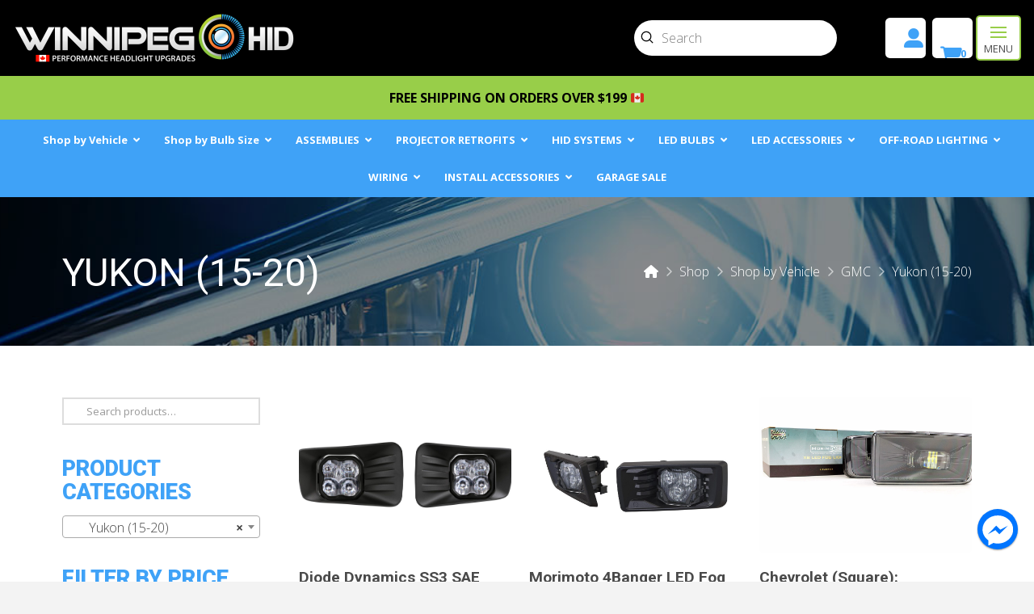

--- FILE ---
content_type: text/html; charset=UTF-8
request_url: https://winnipeghid.ca/product-category/shop-by-vehicle/gmc/yukon-15-20/
body_size: 61354
content:
<!DOCTYPE html>
<html class="no-js" lang="en-US">
<head> <script type="text/javascript">
/* <![CDATA[ */
var gform;gform||(document.addEventListener("gform_main_scripts_loaded",function(){gform.scriptsLoaded=!0}),document.addEventListener("gform/theme/scripts_loaded",function(){gform.themeScriptsLoaded=!0}),window.addEventListener("DOMContentLoaded",function(){gform.domLoaded=!0}),gform={domLoaded:!1,scriptsLoaded:!1,themeScriptsLoaded:!1,isFormEditor:()=>"function"==typeof InitializeEditor,callIfLoaded:function(o){return!(!gform.domLoaded||!gform.scriptsLoaded||!gform.themeScriptsLoaded&&!gform.isFormEditor()||(gform.isFormEditor()&&console.warn("The use of gform.initializeOnLoaded() is deprecated in the form editor context and will be removed in Gravity Forms 3.1."),o(),0))},initializeOnLoaded:function(o){gform.callIfLoaded(o)||(document.addEventListener("gform_main_scripts_loaded",()=>{gform.scriptsLoaded=!0,gform.callIfLoaded(o)}),document.addEventListener("gform/theme/scripts_loaded",()=>{gform.themeScriptsLoaded=!0,gform.callIfLoaded(o)}),window.addEventListener("DOMContentLoaded",()=>{gform.domLoaded=!0,gform.callIfLoaded(o)}))},hooks:{action:{},filter:{}},addAction:function(o,r,e,t){gform.addHook("action",o,r,e,t)},addFilter:function(o,r,e,t){gform.addHook("filter",o,r,e,t)},doAction:function(o){gform.doHook("action",o,arguments)},applyFilters:function(o){return gform.doHook("filter",o,arguments)},removeAction:function(o,r){gform.removeHook("action",o,r)},removeFilter:function(o,r,e){gform.removeHook("filter",o,r,e)},addHook:function(o,r,e,t,n){null==gform.hooks[o][r]&&(gform.hooks[o][r]=[]);var d=gform.hooks[o][r];null==n&&(n=r+"_"+d.length),gform.hooks[o][r].push({tag:n,callable:e,priority:t=null==t?10:t})},doHook:function(r,o,e){var t;if(e=Array.prototype.slice.call(e,1),null!=gform.hooks[r][o]&&((o=gform.hooks[r][o]).sort(function(o,r){return o.priority-r.priority}),o.forEach(function(o){"function"!=typeof(t=o.callable)&&(t=window[t]),"action"==r?t.apply(null,e):e[0]=t.apply(null,e)})),"filter"==r)return e[0]},removeHook:function(o,r,t,n){var e;null!=gform.hooks[o][r]&&(e=(e=gform.hooks[o][r]).filter(function(o,r,e){return!!(null!=n&&n!=o.tag||null!=t&&t!=o.priority)}),gform.hooks[o][r]=e)}});
/* ]]> */
</script>

<meta charset="UTF-8">
<meta name="viewport" content="width=device-width, initial-scale=1.0">
<link rel="pingback" href="https://winnipeghid.ca/xmlrpc.php">
<meta name='robots' content='index, follow, max-image-preview:large, max-snippet:-1, max-video-preview:-1' />
	<style>img:is([sizes="auto" i], [sizes^="auto," i]) { contain-intrinsic-size: 3000px 1500px }</style>
	
<!-- Google Tag Manager for WordPress by gtm4wp.com -->
<script data-cfasync="false" data-pagespeed-no-defer>
	var gtm4wp_datalayer_name = "dataLayer";
	var dataLayer = dataLayer || [];
</script>
<!-- End Google Tag Manager for WordPress by gtm4wp.com -->
	<!-- This site is optimized with the Yoast SEO plugin v25.4 - https://yoast.com/wordpress/plugins/seo/ -->
	<title>Yukon (15-20) Archives - Winnipeg HID</title><link rel="preload" as="style" href="https://fonts.googleapis.com/css?family=Open%20Sans%3A%2C300%2C400%2C700%7COpen%20Sans%3A300%2C300i%2C700%2C700i%7CRoboto%3A900%7CRoboto%3A400%2C400i%2C700%2C700i%7COpen%20Sans%3A400%2C400i%2C700%2C700i%2C300%2C300i&#038;subset=latin%2Clatin-ext&#038;display=swap" /><link rel="stylesheet" href="https://fonts.googleapis.com/css?family=Open%20Sans%3A%2C300%2C400%2C700%7COpen%20Sans%3A300%2C300i%2C700%2C700i%7CRoboto%3A900%7CRoboto%3A400%2C400i%2C700%2C700i%7COpen%20Sans%3A400%2C400i%2C700%2C700i%2C300%2C300i&#038;subset=latin%2Clatin-ext&#038;display=swap" media="print" onload="this.media='all'" /><noscript><link rel="stylesheet" href="https://fonts.googleapis.com/css?family=Open%20Sans%3A%2C300%2C400%2C700%7COpen%20Sans%3A300%2C300i%2C700%2C700i%7CRoboto%3A900%7CRoboto%3A400%2C400i%2C700%2C700i%7COpen%20Sans%3A400%2C400i%2C700%2C700i%2C300%2C300i&#038;subset=latin%2Clatin-ext&#038;display=swap" /></noscript>
	<link rel="canonical" href="https://winnipeghid.ca/product-category/shop-by-vehicle/gmc/yukon-15-20/" />
	<meta property="og:locale" content="en_US" />
	<meta property="og:type" content="article" />
	<meta property="og:title" content="Yukon (15-20) Archives - Winnipeg HID" />
	<meta property="og:url" content="https://winnipeghid.ca/product-category/shop-by-vehicle/gmc/yukon-15-20/" />
	<meta property="og:site_name" content="Winnipeg HID" />
	<meta name="twitter:card" content="summary_large_image" />
	<script type="application/ld+json" class="yoast-schema-graph">{"@context":"https://schema.org","@graph":[{"@type":"CollectionPage","@id":"https://winnipeghid.ca/product-category/shop-by-vehicle/gmc/yukon-15-20/","url":"https://winnipeghid.ca/product-category/shop-by-vehicle/gmc/yukon-15-20/","name":"Yukon (15-20) Archives - Winnipeg HID","isPartOf":{"@id":"https://winnipeghid.ca/#website"},"primaryImageOfPage":{"@id":"https://winnipeghid.ca/product-category/shop-by-vehicle/gmc/yukon-15-20/#primaryimage"},"image":{"@id":"https://winnipeghid.ca/product-category/shop-by-vehicle/gmc/yukon-15-20/#primaryimage"},"thumbnailUrl":"https://winnipeghid.ca/wp-content/uploads/2023/02/dd7301_ss3_sport_type_ch_abl_white_sae_driving_assembled.jpg","breadcrumb":{"@id":"https://winnipeghid.ca/product-category/shop-by-vehicle/gmc/yukon-15-20/#breadcrumb"},"inLanguage":"en-US"},{"@type":"ImageObject","inLanguage":"en-US","@id":"https://winnipeghid.ca/product-category/shop-by-vehicle/gmc/yukon-15-20/#primaryimage","url":"https://winnipeghid.ca/wp-content/uploads/2023/02/dd7301_ss3_sport_type_ch_abl_white_sae_driving_assembled.jpg","contentUrl":"https://winnipeghid.ca/wp-content/uploads/2023/02/dd7301_ss3_sport_type_ch_abl_white_sae_driving_assembled.jpg","width":1500,"height":1000},{"@type":"BreadcrumbList","@id":"https://winnipeghid.ca/product-category/shop-by-vehicle/gmc/yukon-15-20/#breadcrumb","itemListElement":[{"@type":"ListItem","position":1,"name":"Home","item":"https://winnipeghid.ca/"},{"@type":"ListItem","position":2,"name":"Shop by Vehicle","item":"https://winnipeghid.ca/product-category/shop-by-vehicle/"},{"@type":"ListItem","position":3,"name":"GMC","item":"https://winnipeghid.ca/product-category/shop-by-vehicle/gmc/"},{"@type":"ListItem","position":4,"name":"Yukon (15-20)"}]},{"@type":"WebSite","@id":"https://winnipeghid.ca/#website","url":"https://winnipeghid.ca/","name":"Winnipeg HID","description":"Automotive Lighting Upgrades","publisher":{"@id":"https://winnipeghid.ca/#organization"},"potentialAction":[{"@type":"SearchAction","target":{"@type":"EntryPoint","urlTemplate":"https://winnipeghid.ca/?s={search_term_string}"},"query-input":{"@type":"PropertyValueSpecification","valueRequired":true,"valueName":"search_term_string"}}],"inLanguage":"en-US"},{"@type":"Organization","@id":"https://winnipeghid.ca/#organization","name":"Winnipeg HID","url":"https://winnipeghid.ca/","logo":{"@type":"ImageObject","inLanguage":"en-US","@id":"https://winnipeghid.ca/#/schema/logo/image/","url":"https://winnipeghid.ca/wp-content/uploads/2014/11/website-logo1.png","contentUrl":"https://winnipeghid.ca/wp-content/uploads/2014/11/website-logo1.png","width":308,"height":58,"caption":"Winnipeg HID"},"image":{"@id":"https://winnipeghid.ca/#/schema/logo/image/"}}]}</script>
	<!-- / Yoast SEO plugin. -->


<link rel='dns-prefetch' href='//www.googletagmanager.com' />
<link rel='dns-prefetch' href='//fonts.googleapis.com' />
<link href='https://fonts.gstatic.com' crossorigin rel='preconnect' />
<link rel="alternate" type="application/rss+xml" title="Winnipeg HID &raquo; Feed" href="https://winnipeghid.ca/feed/" />
<link rel="alternate" type="application/rss+xml" title="Winnipeg HID &raquo; Comments Feed" href="https://winnipeghid.ca/comments/feed/" />
<link rel="alternate" type="application/rss+xml" title="Winnipeg HID &raquo; Yukon (15-20) Category Feed" href="https://winnipeghid.ca/product-category/shop-by-vehicle/gmc/yukon-15-20/feed/" />
<link data-minify="1" rel='stylesheet' id='la-icon-maneger-style-css' href='https://winnipeghid.ca/wp-content/cache/min/1/wp-content/uploads/la_icon_sets/style.min.css?ver=1751994543' type='text/css' media='all' />
<style id='wp-emoji-styles-inline-css' type='text/css'>

	img.wp-smiley, img.emoji {
		display: inline !important;
		border: none !important;
		box-shadow: none !important;
		height: 1em !important;
		width: 1em !important;
		margin: 0 0.07em !important;
		vertical-align: -0.1em !important;
		background: none !important;
		padding: 0 !important;
	}
</style>
<link rel='stylesheet' id='sf_styles-css' href='https://winnipeghid.ca/wp-content/plugins/superfly-menu-t7rFJj/css/public.min.css?ver=6.8.3' type='text/css' media='all' />

<link rel='stylesheet' id='wpmenucart-icons-css' href='https://winnipeghid.ca/wp-content/plugins/woocommerce-menu-bar-cart/assets/css/wpmenucart-icons.min.css?ver=2.14.11' type='text/css' media='all' />
<style id='wpmenucart-icons-inline-css' type='text/css'>
@font-face{font-family:WPMenuCart;src:url(https://winnipeghid.ca/wp-content/plugins/woocommerce-menu-bar-cart/assets/fonts/WPMenuCart.eot);src:url(https://winnipeghid.ca/wp-content/plugins/woocommerce-menu-bar-cart/assets/fonts/WPMenuCart.eot?#iefix) format('embedded-opentype'),url(https://winnipeghid.ca/wp-content/plugins/woocommerce-menu-bar-cart/assets/fonts/WPMenuCart.woff2) format('woff2'),url(https://winnipeghid.ca/wp-content/plugins/woocommerce-menu-bar-cart/assets/fonts/WPMenuCart.woff) format('woff'),url(https://winnipeghid.ca/wp-content/plugins/woocommerce-menu-bar-cart/assets/fonts/WPMenuCart.ttf) format('truetype'),url(https://winnipeghid.ca/wp-content/plugins/woocommerce-menu-bar-cart/assets/fonts/WPMenuCart.svg#WPMenuCart) format('svg');font-weight:400;font-style:normal;font-display:swap}
</style>
<link rel='stylesheet' id='wpmenucart-css' href='https://winnipeghid.ca/wp-content/plugins/woocommerce-menu-bar-cart/assets/css/wpmenucart-main.min.css?ver=2.14.11' type='text/css' media='all' />
<link data-minify="1" rel='stylesheet' id='woocommerce-smallscreen-css' href='https://winnipeghid.ca/wp-content/cache/min/1/wp-content/plugins/woocommerce/assets/css/woocommerce-smallscreen.css?ver=1751994543' type='text/css' media='only screen and (max-width: 768px)' />
<style id='woocommerce-inline-inline-css' type='text/css'>
.woocommerce form .form-row .required { visibility: visible; }
</style>
<link data-minify="1" rel='stylesheet' id='brands-styles-css' href='https://winnipeghid.ca/wp-content/cache/min/1/wp-content/plugins/woocommerce/assets/css/brands.css?ver=1751994543' type='text/css' media='all' />
<link rel='stylesheet' id='x-stack-css' href='https://winnipeghid.ca/wp-content/themes/pro/framework/dist/css/site/stacks/renew.css?ver=6.6.9' type='text/css' media='all' />
<link rel='stylesheet' id='x-woocommerce-css' href='https://winnipeghid.ca/wp-content/themes/pro/framework/dist/css/site/woocommerce/renew.css?ver=6.6.9' type='text/css' media='all' />
<link data-minify="1" rel='stylesheet' id='x-child-css' href='https://winnipeghid.ca/wp-content/cache/min/1/wp-content/themes/pro-child/style.css?ver=1751994543' type='text/css' media='all' />
<link rel='stylesheet' id='ubermenu-css' href='https://winnipeghid.ca/wp-content/plugins/ubermenu/pro/assets/css/ubermenu.min.css?ver=3.8.5' type='text/css' media='all' />
<link data-minify="1" rel='stylesheet' id='ubermenu-font-awesome-all-css' href='https://winnipeghid.ca/wp-content/cache/min/1/wp-content/plugins/ubermenu/assets/fontawesome/css/all.min.css?ver=1751994543' type='text/css' media='all' />
<link data-minify="1" rel='stylesheet' id='the-grid-css' href='https://winnipeghid.ca/wp-content/cache/min/1/wp-content/plugins/the-grid/frontend/assets/css/the-grid.css?ver=1751994543' type='text/css' media='all' />
<style id='the-grid-inline-css' type='text/css'>
.tolb-holder{background:rgba(0,0,0,0.8)}.tolb-holder .tolb-close,.tolb-holder .tolb-title,.tolb-holder .tolb-counter,.tolb-holder .tolb-next i,.tolb-holder .tolb-prev i{color:#ffffff}.tolb-holder .tolb-load{border-color:rgba(255,255,255,0.2);border-left:3px solid #ffffff}
.to-heart-icon,.to-heart-icon svg,.to-post-like,.to-post-like .to-like-count{position:relative;display:inline-block}.to-post-like{width:auto;cursor:pointer;font-weight:400}.to-heart-icon{float:left;margin:0 4px 0 0}.to-heart-icon svg{overflow:visible;width:15px;height:14px}.to-heart-icon g{-webkit-transform:scale(1);transform:scale(1)}.to-heart-icon path{-webkit-transform:scale(1);transform:scale(1);transition:fill .4s ease,stroke .4s ease}.no-liked .to-heart-icon path{fill:#999;stroke:#999}.empty-heart .to-heart-icon path{fill:transparent!important;stroke:#999}.liked .to-heart-icon path,.to-heart-icon svg:hover path{fill:#ff6863!important;stroke:#ff6863!important}@keyframes heartBeat{0%{transform:scale(1)}20%{transform:scale(.8)}30%{transform:scale(.95)}45%{transform:scale(.75)}50%{transform:scale(.85)}100%{transform:scale(.9)}}@-webkit-keyframes heartBeat{0%,100%,50%{-webkit-transform:scale(1)}20%{-webkit-transform:scale(.8)}30%{-webkit-transform:scale(.95)}45%{-webkit-transform:scale(.75)}}.heart-pulse g{-webkit-animation-name:heartBeat;animation-name:heartBeat;-webkit-animation-duration:1s;animation-duration:1s;-webkit-animation-iteration-count:infinite;animation-iteration-count:infinite;-webkit-transform-origin:50% 50%;transform-origin:50% 50%}.to-post-like a{color:inherit!important;fill:inherit!important;stroke:inherit!important}
</style>
<link data-minify="1" rel='stylesheet' id='woo_discount_pro_style-css' href='https://winnipeghid.ca/wp-content/cache/min/1/wp-content/plugins/woo-discount-rules-pro/Assets/Css/awdr_style.css?ver=1751994543' type='text/css' media='all' />
<style id='cs-inline-css' type='text/css'>
@media (min-width:1200px){.x-hide-xl{display:none !important;}}@media (min-width:979px) and (max-width:1199px){.x-hide-lg{display:none !important;}}@media (min-width:767px) and (max-width:978px){.x-hide-md{display:none !important;}}@media (min-width:480px) and (max-width:766px){.x-hide-sm{display:none !important;}}@media (max-width:479px){.x-hide-xs{display:none !important;}} a,h1 a:hover,h2 a:hover,h3 a:hover,h4 a:hover,h5 a:hover,h6 a:hover,.x-comment-time:hover,#reply-title small a,.comment-reply-link:hover,.x-comment-author a:hover,.x-recent-posts a:hover .h-recent-posts{color:#3fa2f7;}a:hover,#reply-title small a:hover{color:#282828;}.entry-title i,.entry-title svg{color:#dddddd;}.woocommerce .price > .amount,.woocommerce .price > ins > .amount,.woocommerce li.product .entry-header h3 a:hover,.woocommerce .star-rating:before,.woocommerce .star-rating span:before{color:#3fa2f7;}a.x-img-thumbnail:hover,li.bypostauthor > article.comment{border-color:#3fa2f7;}.woocommerce li.comment.bypostauthor .star-rating-container{border-color:#3fa2f7 !important;}.flex-direction-nav a,.flex-control-nav a:hover,.flex-control-nav a.flex-active,.x-dropcap,.x-skill-bar .bar,.x-pricing-column.featured h2,.h-comments-title small,.x-pagination a:hover,.woocommerce-pagination a:hover,.x-entry-share .x-share:hover,.entry-thumb,.widget_tag_cloud .tagcloud a:hover,.widget_product_tag_cloud .tagcloud a:hover,.x-highlight,.x-recent-posts .x-recent-posts-img:after,.x-portfolio-filters{background-color:#3fa2f7;}.x-portfolio-filters:hover{background-color:#282828;}.woocommerce .onsale,.widget_price_filter .ui-slider .ui-slider-range,.woocommerce #comments li.comment.bypostauthor article.comment:before{background-color:#3fa2f7;}.x-main{width:calc(72% - 3.20197%);}.x-sidebar{width:calc(100% - 3.20197% - 72%);}.h-landmark{font-weight:300;}.x-comment-author a{color:#4a4a4a;}.woocommerce .price > .from,.woocommerce .price > del,.woocommerce p.stars span a:after,.widget_price_filter .price_slider_amount .button,.widget_shopping_cart .buttons .button{color:#4a4a4a;}.x-comment-author a,.comment-form-author label,.comment-form-email label,.comment-form-url label,.comment-form-rating label,.comment-form-comment label,.widget_calendar #wp-calendar caption,.widget_calendar #wp-calendar th,.x-accordion-heading .x-accordion-toggle,.x-nav-tabs > li > a:hover,.x-nav-tabs > .active > a,.x-nav-tabs > .active > a:hover{color:#3fa2f7;}.widget_calendar #wp-calendar th{border-bottom-color:#3fa2f7;}.x-pagination span.current,.woocommerce-pagination span[aria-current],.x-portfolio-filters-menu,.widget_tag_cloud .tagcloud a,.h-feature-headline span i,.widget_price_filter .ui-slider .ui-slider-handle{background-color:#3fa2f7;}@media (max-width:978.98px){}html{font-size:13px;}@media (min-width:479px){html{font-size:14px;}}@media (min-width:766px){html{font-size:15px;}}@media (min-width:978px){html{font-size:16px;}}@media (min-width:1199px){html{font-size:16px;}}body{font-style:normal;font-weight:300;color:#4a4a4a;background-color:#f3f3f3;}.w-b{font-weight:300 !important;}h1,h2,h3,h4,h5,h6,.h1,.h2,.h3,.h4,.h5,.h6,.x-text-headline{font-family:"Roboto",sans-serif;font-style:normal;font-weight:900;text-transform:uppercase;}h1,.h1{letter-spacing:0em;}h2,.h2{letter-spacing:0em;}h3,.h3{letter-spacing:0em;}h4,.h4{letter-spacing:0em;}h5,.h5{letter-spacing:0em;}h6,.h6{letter-spacing:0em;}.w-h{font-weight:900 !important;}.x-container.width{width:88%;}.x-container.max{max-width:1280px;}.x-bar-content.x-container.width{flex-basis:88%;}.x-main.full{float:none;clear:both;display:block;width:auto;}@media (max-width:978.98px){.x-main.full,.x-main.left,.x-main.right,.x-sidebar.left,.x-sidebar.right{float:none;display:block;width:auto !important;}}.entry-header,.entry-content{font-size:1rem;}body,input,button,select,textarea{font-family:"Open Sans",sans-serif;}h1,h2,h3,h4,h5,h6,.h1,.h2,.h3,.h4,.h5,.h6,h1 a,h2 a,h3 a,h4 a,h5 a,h6 a,.h1 a,.h2 a,.h3 a,.h4 a,.h5 a,.h6 a,blockquote{color:#3fa2f7;}.cfc-h-tx{color:#3fa2f7 !important;}.cfc-h-bd{border-color:#3fa2f7 !important;}.cfc-h-bg{background-color:#3fa2f7 !important;}.cfc-b-tx{color:#4a4a4a !important;}.cfc-b-bd{border-color:#4a4a4a !important;}.cfc-b-bg{background-color:#4a4a4a !important;}.x-btn,.button,[type="submit"]{color:#ffffff;border-color:#f7903c;background-color:#f7903c;text-shadow:0 0.075em 0.075em rgba(0,0,0,0.5);border-radius:0.25em;padding:0.579em 1.105em 0.842em;font-size:19px;}.x-btn:hover,.button:hover,[type="submit"]:hover{color:#ffffff;border-color:#282828;background-color:#282828;text-shadow:0 0.075em 0.075em rgba(0,0,0,0.5);}.x-btn.x-btn-real,.x-btn.x-btn-real:hover{margin-bottom:0.25em;text-shadow:0 0.075em 0.075em rgba(0,0,0,0.65);}.x-btn.x-btn-real{box-shadow:0 0.25em 0 0 #a71000,0 4px 9px rgba(0,0,0,0.75);}.x-btn.x-btn-real:hover{box-shadow:0 0.25em 0 0 #a71000,0 4px 9px rgba(0,0,0,0.75);}.x-btn.x-btn-flat,.x-btn.x-btn-flat:hover{margin-bottom:0;text-shadow:0 0.075em 0.075em rgba(0,0,0,0.65);box-shadow:none;}.x-btn.x-btn-transparent,.x-btn.x-btn-transparent:hover{margin-bottom:0;border-width:3px;text-shadow:none;text-transform:uppercase;background-color:transparent;box-shadow:none;}.x-cart-notification-icon.loading{color:#545454;}.x-cart-notification:before{background-color:#000000;}.x-cart-notification-icon.added{color:#ffffff;}.x-cart-notification.added:before{background-color:#46a546;}.woocommerce-MyAccount-navigation-link a{color:#4a4a4a;}.woocommerce-MyAccount-navigation-link a:hover,.woocommerce-MyAccount-navigation-link.is-active a{color:#3fa2f7;}.cart_item .product-remove a{color:#4a4a4a;}.cart_item .product-remove a:hover{color:#3fa2f7;}.cart_item .product-name a{color:#3fa2f7;}.cart_item .product-name a:hover{color:#3fa2f7;}.woocommerce p.stars span a{background-color:#3fa2f7;}body .gform_wrapper .gfield_required{color:#3fa2f7;}body .gform_wrapper h2.gsection_title,body .gform_wrapper h3.gform_title,body .gform_wrapper .top_label .gfield_label,body .gform_wrapper .left_label .gfield_label,body .gform_wrapper .right_label .gfield_label{font-weight:900;}body .gform_wrapper h2.gsection_title{letter-spacing:0em!important;}body .gform_wrapper h3.gform_title{letter-spacing:0em!important;}body .gform_wrapper .top_label .gfield_label,body .gform_wrapper .left_label .gfield_label,body .gform_wrapper .right_label .gfield_label{color:#3fa2f7;}body .gform_wrapper .validation_message{font-weight:300;}.bg .mejs-container,.x-video .mejs-container{position:unset !important;} @font-face{font-family:'FontAwesomePro';font-style:normal;font-weight:900;font-display:block;src:url('https://winnipeghid.ca/wp-content/themes/pro/cornerstone/assets/fonts/fa-solid-900.woff2?ver=6.7.2') format('woff2'),url('https://winnipeghid.ca/wp-content/themes/pro/cornerstone/assets/fonts/fa-solid-900.ttf?ver=6.7.2') format('truetype');}[data-x-fa-pro-icon]{font-family:"FontAwesomePro" !important;}[data-x-fa-pro-icon]:before{content:attr(data-x-fa-pro-icon);}[data-x-icon],[data-x-icon-o],[data-x-icon-l],[data-x-icon-s],[data-x-icon-b],[data-x-icon-sr],[data-x-icon-ss],[data-x-icon-sl],[data-x-fa-pro-icon],[class*="cs-fa-"]{display:inline-flex;font-style:normal;font-weight:400;text-decoration:inherit;text-rendering:auto;-webkit-font-smoothing:antialiased;-moz-osx-font-smoothing:grayscale;}[data-x-icon].left,[data-x-icon-o].left,[data-x-icon-l].left,[data-x-icon-s].left,[data-x-icon-b].left,[data-x-icon-sr].left,[data-x-icon-ss].left,[data-x-icon-sl].left,[data-x-fa-pro-icon].left,[class*="cs-fa-"].left{margin-right:0.5em;}[data-x-icon].right,[data-x-icon-o].right,[data-x-icon-l].right,[data-x-icon-s].right,[data-x-icon-b].right,[data-x-icon-sr].right,[data-x-icon-ss].right,[data-x-icon-sl].right,[data-x-fa-pro-icon].right,[class*="cs-fa-"].right{margin-left:0.5em;}[data-x-icon]:before,[data-x-icon-o]:before,[data-x-icon-l]:before,[data-x-icon-s]:before,[data-x-icon-b]:before,[data-x-icon-sr]:before,[data-x-icon-ss]:before,[data-x-icon-sl]:before,[data-x-fa-pro-icon]:before,[class*="cs-fa-"]:before{line-height:1;}@font-face{font-family:'FontAwesome';font-style:normal;font-weight:900;font-display:block;src:url('https://winnipeghid.ca/wp-content/themes/pro/cornerstone/assets/fonts/fa-solid-900.woff2?ver=6.7.2') format('woff2'),url('https://winnipeghid.ca/wp-content/themes/pro/cornerstone/assets/fonts/fa-solid-900.ttf?ver=6.7.2') format('truetype');}[data-x-icon],[data-x-icon-s],[data-x-icon][class*="cs-fa-"]{font-family:"FontAwesome" !important;font-weight:900;}[data-x-icon]:before,[data-x-icon][class*="cs-fa-"]:before{content:attr(data-x-icon);}[data-x-icon-s]:before{content:attr(data-x-icon-s);}@font-face{font-family:'FontAwesomeRegular';font-style:normal;font-weight:400;font-display:block;src:url('https://winnipeghid.ca/wp-content/themes/pro/cornerstone/assets/fonts/fa-regular-400.woff2?ver=6.7.2') format('woff2'),url('https://winnipeghid.ca/wp-content/themes/pro/cornerstone/assets/fonts/fa-regular-400.ttf?ver=6.7.2') format('truetype');}@font-face{font-family:'FontAwesomePro';font-style:normal;font-weight:400;font-display:block;src:url('https://winnipeghid.ca/wp-content/themes/pro/cornerstone/assets/fonts/fa-regular-400.woff2?ver=6.7.2') format('woff2'),url('https://winnipeghid.ca/wp-content/themes/pro/cornerstone/assets/fonts/fa-regular-400.ttf?ver=6.7.2') format('truetype');}[data-x-icon-o]{font-family:"FontAwesomeRegular" !important;}[data-x-icon-o]:before{content:attr(data-x-icon-o);}@font-face{font-family:'FontAwesomeLight';font-style:normal;font-weight:300;font-display:block;src:url('https://winnipeghid.ca/wp-content/themes/pro/cornerstone/assets/fonts/fa-light-300.woff2?ver=6.7.2') format('woff2'),url('https://winnipeghid.ca/wp-content/themes/pro/cornerstone/assets/fonts/fa-light-300.ttf?ver=6.7.2') format('truetype');}@font-face{font-family:'FontAwesomePro';font-style:normal;font-weight:300;font-display:block;src:url('https://winnipeghid.ca/wp-content/themes/pro/cornerstone/assets/fonts/fa-light-300.woff2?ver=6.7.2') format('woff2'),url('https://winnipeghid.ca/wp-content/themes/pro/cornerstone/assets/fonts/fa-light-300.ttf?ver=6.7.2') format('truetype');}[data-x-icon-l]{font-family:"FontAwesomeLight" !important;font-weight:300;}[data-x-icon-l]:before{content:attr(data-x-icon-l);}@font-face{font-family:'FontAwesomeBrands';font-style:normal;font-weight:normal;font-display:block;src:url('https://winnipeghid.ca/wp-content/themes/pro/cornerstone/assets/fonts/fa-brands-400.woff2?ver=6.7.2') format('woff2'),url('https://winnipeghid.ca/wp-content/themes/pro/cornerstone/assets/fonts/fa-brands-400.ttf?ver=6.7.2') format('truetype');}[data-x-icon-b]{font-family:"FontAwesomeBrands" !important;}[data-x-icon-b]:before{content:attr(data-x-icon-b);}.woocommerce .button.product_type_simple:before,.woocommerce .button.product_type_variable:before,.woocommerce .button.single_add_to_cart_button:before{font-family:"FontAwesome" !important;font-weight:900;}.widget.widget_rss li .rsswidget:before{content:"\f35d";padding-right:0.4em;font-family:"FontAwesome";} .m1ey7-0.x-section{margin-top:0px;margin-right:0px;margin-bottom:0px;margin-left:0px;border-top-width:0;border-right-width:0;border-bottom-width:0;border-left-width:0;padding-top:4em;padding-right:0px;padding-bottom:4em;padding-left:0px;}.m1ey7-1.x-section{z-index:1;}.m1ey7-2.x-section{background-color:rgb(255,255,255);z-index:auto;}.m1ey7-3{transition-duration:400ms;}.m1ey7-4{transition-timing-function:cubic-bezier(0.680,-0.550,0.265,1.550);}:where(body:not(.tco-disable-effects)) .m1ey7-4:hover,:where(body:not(.tco-disable-effects)) [data-x-effect-provider*="effects"]:hover .m1ey7-4{opacity:1;transform:translate(0em,-0.5em);}.m1ey7-5{transition-timing-function:cubic-bezier(0.770,0.000,0.175,1.000);}.m1ey7-5 .x-text-content-text-primary {transition-duration:400ms;transition-timing-function:cubic-bezier(0.770,0.000,0.175,1.000);}.m1ey7-5 .x-text-content-text-subheadline {transition-duration:400ms;transition-timing-function:cubic-bezier(0.770,0.000,0.175,1.000);}.m1ey7-5 .x-text-typing {transition-duration:400ms;transition-timing-function:cubic-bezier(0.770,0.000,0.175,1.000);}.m1ey7-5 .x-typed-cursor {transition-duration:400ms;transition-timing-function:cubic-bezier(0.770,0.000,0.175,1.000);}.m1ey7-5 .x-graphic-child {transition-duration:400ms;transition-timing-function:cubic-bezier(0.770,0.000,0.175,1.000);}.m1ey7-6.x-row{z-index:auto;margin-right:auto;margin-left:auto;border-top-width:0;border-right-width:0;border-bottom-width:0;border-left-width:0;padding-top:1px;padding-right:1px;padding-bottom:1px;padding-left:1px;}.m1ey7-6 > .x-row-inner{flex-direction:row;justify-content:flex-start;align-items:stretch;align-content:stretch;}.m1ey7-7.x-row{font-size:1em;}.m1ey7-8 > .x-row-inner{margin-top:calc(((1em / 2) + 1px) * -1);margin-right:calc(((2em / 2) + 1px) * -1);margin-bottom:calc(((1em / 2) + 1px) * -1);margin-left:calc(((2em / 2) + 1px) * -1);}.m1ey7-8 > .x-row-inner > *{margin-top:calc(1em / 2);margin-bottom:calc(1em / 2);margin-right:calc(2em / 2);margin-left:calc(2em / 2);}.m1ey7-9 > .x-row-inner{margin-top:calc(((2em / 2) + 1px) * -1);margin-right:calc(((3em / 2) + 1px) * -1);margin-bottom:calc(((2em / 2) + 1px) * -1);margin-left:calc(((3em / 2) + 1px) * -1);}.m1ey7-9 > .x-row-inner > *{margin-top:calc(2em / 2);margin-bottom:calc(2em / 2);margin-right:calc(3em / 2);margin-left:calc(3em / 2);}.m1ey7-a.x-row{font-size:1rem;}.m1ey7-a > .x-row-inner{margin-top:calc(((1.4em / 2) + 1px) * -1);margin-right:calc(((1.4em / 2) + 1px) * -1);margin-bottom:calc(((1.4em / 2) + 1px) * -1);margin-left:calc(((1.4em / 2) + 1px) * -1);}.m1ey7-a > .x-row-inner > *{margin-top:calc(1.4em / 2);margin-bottom:calc(1.4em / 2);margin-right:calc(1.4em / 2);margin-left:calc(1.4em / 2);}.m1ey7-b{--gap:2em;}.m1ey7-b > .x-row-inner > *:nth-child(2n - 0) {flex-basis:calc(50% - clamp(0px,var(--gap),9999px));}.m1ey7-b > .x-row-inner > *:nth-child(2n - 1) {flex-basis:calc(50% - clamp(0px,var(--gap),9999px));}.m1ey7-c{--gap:3em;}.m1ey7-c > .x-row-inner > *:nth-child(2n - 0) {flex-basis:calc(75% - clamp(0px,var(--gap),9999px));}.m1ey7-c > .x-row-inner > *:nth-child(2n - 1) {flex-basis:calc(25% - clamp(0px,var(--gap),9999px));}.m1ey7-d{--gap:1.4em;}.m1ey7-d > .x-row-inner > *:nth-child(3n - 0) {flex-basis:calc(33.33% - clamp(0px,var(--gap),9999px));}.m1ey7-d > .x-row-inner > *:nth-child(3n - 1) {flex-basis:calc(33.33% - clamp(0px,var(--gap),9999px));}.m1ey7-d > .x-row-inner > *:nth-child(3n - 2) {flex-basis:calc(33.33% - clamp(0px,var(--gap),9999px));}.m1ey7-e.x-col{z-index:1;border-top-width:0;border-right-width:0;border-bottom-width:0;border-left-width:0;font-size:1em;}.m1ey7-g.x-col{display:flex;flex-direction:column;flex-wrap:wrap;}.m1ey7-h.x-col{justify-content:center;align-items:flex-end;align-content:flex-end;text-align:right;}.m1ey7-i.x-col{overflow-x:hidden;overflow-y:hidden;justify-content:flex-start;align-items:stretch;align-content:stretch;border-top-left-radius:2px;border-top-right-radius:2px;border-bottom-right-radius:2px;border-bottom-left-radius:2px;}.m1ey7-j.x-text .x-text-content-text-primary{font-size:3em;font-weight:400;text-transform:uppercase;color:rgb(255,255,255);}.m1ey7-k.x-text{border-top-width:0;border-right-width:0;border-bottom-width:0;border-left-width:0;font-size:1em;}.m1ey7-k.x-text .x-text-content-text-primary{font-family:"Roboto",sans-serif;font-style:normal;line-height:1.1;letter-spacing:0em;}.m1ey7-l.x-text{margin-top:0em;margin-right:0em;margin-bottom:0.3em;margin-left:0em;}.m1ey7-l.x-text .x-text-content-text-primary{font-size:1.2em;font-weight:700;text-transform:none;color:rgb(74,74,74);}.m1ey7-l.x-text:hover .x-text-content-text-primary,.m1ey7-l.x-text[class*="active"] .x-text-content-text-primary,[data-x-effect-provider*="colors"]:hover .m1ey7-l.x-text .x-text-content-text-primary{color:rgb(152,206,73);}.m1ey7-m.x-crumbs{border-top-width:0;border-right-width:0;border-bottom-width:0;border-left-width:0;font-family:inherit;font-size:1em;font-weight:inherit;line-height:1.4;}.m1ey7-m .x-crumbs-list{justify-content:flex-start;margin-left:calc(8px * -1)!important;}.m1ey7-m .x-crumbs-list-item{margin-left:8px;}.m1ey7-m .x-crumbs-link{border-top-width:0;border-right-width:0;border-bottom-width:0;border-left-width:0;font-style:normal;line-height:1.3;color:rgb(255,255,255);background-color:transparent;}.m1ey7-m .x-crumbs-link:hover{color:rgb(152,206,73);background-color:transparent;}.m1ey7-m .x-crumbs-delimiter{margin-left:8px;color:rgba(255,255,255,0.6);}.m1ey7-n{font-size:1rem;}.m1ey7-n .widget:not(:first-child){margin-top:2.5rem;margin-right:0;margin-bottom:0;margin-left:0;}.m1ey7-n .widget .h-widget{margin-top:0;margin-right:0;margin-bottom:0.5em;margin-left:0;}.m1ey7-o{overflow-x:hidden;overflow-y:hidden;flex-grow:0;flex-shrink:0;height:44vh;min-height:10em;max-height:12em;border-top-left-radius:0.3em;border-top-right-radius:0.3em;border-bottom-right-radius:0.3em;border-bottom-left-radius:0.3em;background-color:#d5d5d5;}.m1ey7-p{flex-basis:auto;border-top-width:0;border-right-width:0;border-bottom-width:0;border-left-width:0;font-size:1em;}.m1ey7-q{display:flex;flex-direction:column;justify-content:flex-start;align-items:flex-start;flex-wrap:wrap;align-content:flex-start;flex-grow:1;flex-shrink:1;padding-top:1em;padding-right:0em;padding-bottom:0em;padding-left:0em;}.m1ey7-r.x-image{display:block;font-size:1em;width:100%;border-top-width:0;border-right-width:0;border-bottom-width:0;border-left-width:0;}.m1ey7-r.x-image img{width:100%;object-fit:cover;}.m1ey7-r.x-image,.m1ey7-r.x-image img{height:100%;}.m1ey7-s.x-text{margin-top:0em;margin-right:0em;margin-bottom:auto;margin-left:0em;border-top-width:0;border-right-width:0;border-bottom-width:0;border-left-width:0;font-family:"Open Sans",sans-serif;font-size:1em;font-style:normal;font-weight:300;line-height:1.4;letter-spacing:0em;text-transform:none;color:rgb(74,74,74);}.m1ey7-s.x-text > :first-child{margin-top:0;}.m1ey7-s.x-text > :last-child{margin-bottom:0;}.m1ey7-t{margin-top:2em;margin-right:0em;margin-bottom:0em;margin-left:0em;border-top-width:0;border-right-width:0;border-bottom-width:0;border-left-width:0;}.m1ey7-t .x-paginate-inner{justify-content:center;margin-right:calc(6px * -1);margin-bottom:calc(6px * -1);}.m1ey7-t .x-paginate-inner > *{min-width:2em;min-height:2em;margin-right:6px;margin-bottom:6px;border-top-width:0;border-right-width:0;border-bottom-width:0;border-left-width:0;border-top-left-radius:0.2em;border-top-right-radius:0.2em;border-bottom-right-radius:0.2em;border-bottom-left-radius:0.2em;padding-top:0.3em;padding-right:0.3em;padding-bottom:0.3em;padding-left:0.3em;font-family:"Open Sans",sans-serif;font-size:1em;font-weight:400;color:rgb(74,74,74);background-color:rgb(240,240,240);}.m1ey7-t .x-paginate-inner > a:hover{color:rgb(255,255,255);border-top-left-radius:0.2em;border-top-right-radius:0.2em;border-bottom-right-radius:0.2em;border-bottom-left-radius:0.2em;background-color:rgb(247,144,60);}.m1ey7-t .x-paginate-inner > .current{color:rgb(255,255,255);border-top-color:transparent;border-right-color:transparent;border-bottom-color:transparent;border-left-color:transparent;background-color:rgb(63,162,247);}@media screen and (max-width:1199px){.m1ey7-d > .x-row-inner > *:nth-child(2n - 0) {flex-basis:calc(50% - clamp(0px,var(--gap),9999px));}.m1ey7-d > .x-row-inner > *:nth-child(2n - 1) {flex-basis:calc(50% - clamp(0px,var(--gap),9999px));}}@media screen and (max-width:978px){.m1ey7-c > .x-row-inner > *:nth-child(1n - 0) {flex-basis:calc(100% - clamp(0px,var(--gap),9999px));}.m1ey7-d > .x-row-inner > *:nth-child(2n - 0) {flex-basis:calc(50% - clamp(0px,var(--gap),9999px));}.m1ey7-d > .x-row-inner > *:nth-child(2n - 1) {flex-basis:calc(50% - clamp(0px,var(--gap),9999px));}}@media screen and (max-width:766px){.m1ey7-b > .x-row-inner > *:nth-child(1n - 0) {flex-basis:calc(100% - clamp(0px,var(--gap),9999px));}.m1ey7-h.x-col{align-items:flex-start;align-content:flex-start;}}@media screen and (max-width:479px){.m1ey7-d > .x-row-inner > *:nth-child(1n - 0) {flex-basis:calc(100% - clamp(0px,var(--gap),9999px));}}  .monq-0.x-bar{height:auto;}.monq-0 .x-bar-content{height:auto;}.monq-0.x-bar-space{height:auto;}.monq-1.x-bar{padding-top:1em;padding-right:0em;padding-bottom:1em;padding-left:0em;z-index:1;}.monq-2.x-bar{border-top-width:0;border-right-width:0;border-bottom-width:0;border-left-width:0;font-size:16px;}.monq-2 .x-bar-content{display:flex;flex-direction:row;align-items:center;flex-grow:0;flex-shrink:1;flex-basis:100%;}.monq-2.x-bar-space{font-size:16px;}.monq-3.x-bar{background-color:#000000;}.monq-3.x-bar-outer-spacers:after,.monq-3.x-bar-outer-spacers:before{flex-basis:1em;width:1em!important;height:1em;}.monq-4 .x-bar-content{justify-content:center;}.monq-5.x-bar{background-color:#ffffff;}.monq-5 .x-bar-content{max-width:720px;}.monq-5.x-bar-outer-spacers:after,.monq-5.x-bar-outer-spacers:before{flex-basis:.5em;width:.5em!important;height:.5em;}.monq-6 .x-bar-content{justify-content:space-between;}.monq-7.x-bar{background-color:rgb(152,206,73);box-shadow:0em 0.15em 2em rgba(0,0,0,0.15);z-index:2;}.monq-8.x-bar-outer-spacers:after,.monq-8.x-bar-outer-spacers:before{flex-basis:2em;width:2em!important;height:2em;}.monq-9.x-bar{height:6em;background-color:#3fa2f7;z-index:3;}.monq-9 .x-bar-content{height:6em;}.monq-9.x-bar-space{height:6em;}.monq-a.x-bar-container{display:flex;flex-direction:row;align-items:center;flex-shrink:1;flex-basis:auto;border-top-width:0;border-right-width:0;border-bottom-width:0;border-left-width:0;font-size:1em;}.monq-b.x-bar-container{justify-content:center;}.monq-c.x-bar-container{flex-grow:0;}.monq-e.x-bar-container{z-index:1;}.monq-f.x-bar-container{justify-content:space-between;}.monq-g.x-bar-container{margin-top:0px;margin-bottom:0px;}.monq-h.x-bar-container{margin-right:1em;}.monq-i.x-bar-container{margin-left:auto;}.monq-j.x-bar-container{min-width:100px;}.monq-k.x-bar-container{z-index:auto;}.monq-l.x-bar-container{flex-grow:1;margin-left:0px;}.monq-m.x-bar-container{justify-content:space-around;}.monq-n.x-bar-container{margin-right:auto;}.monq-o.x-bar-container{width:100%;}.monq-p.x-image{font-size:1em;}.monq-q.x-image{margin-top:0px;margin-right:0px;margin-bottom:1.5em;margin-left:0px;border-top-width:0;border-right-width:0;border-bottom-width:0;border-left-width:0;}.monq-r{width:100%;max-width:none;font-size:1em;}.monq-r .x-search-input{order:2;font-family:inherit;font-style:normal;font-weight:inherit;line-height:1.3;color:rgba(0,0,0,0.5);}.monq-r.x-search-has-content .x-search-input{color:rgba(0,0,0,1);}.monq-r .x-search-btn-submit{order:1;width:1em;height:1em;margin-bottom:0.5em;border-top-width:0;border-right-width:0;border-bottom-width:0;border-left-width:0;font-size:1em;color:rgba(0,0,0,1);}.monq-r .x-search-btn-clear{order:3;width:2em;height:2em;margin-top:0.5em;margin-right:0.5em;margin-bottom:0.5em;margin-left:0.5em;border-top-width:0;border-right-width:0;border-bottom-width:0;border-left-width:0;border-top-left-radius:100em;border-top-right-radius:100em;border-bottom-right-radius:100em;border-bottom-left-radius:100em;color:rgba(255,255,255,1);font-size:0.9em;background-color:rgba(0,0,0,0.25);}.monq-r .x-search-btn-clear:focus,.monq-r .x-search-btn-clear:hover{border-top-left-radius:100em;border-top-right-radius:100em;border-bottom-right-radius:100em;border-bottom-left-radius:100em;background-color:rgba(0,0,0,0.3);}.monq-s{height:auto;margin-top:0em;margin-left:0em;}.monq-s .x-search-input{font-size:1em;}.monq-t{margin-right:2.5em;margin-bottom:0em;}.monq-t .x-search-input{margin-top:0em;margin-right:-0.077em;margin-bottom:0em;margin-left:0.104em;}.monq-t .x-search-btn-submit{margin-top:0.407em;margin-right:0.528em;margin-left:0.468em;}.monq-u{border-top-width:0;border-right-width:0;border-bottom-width:0;border-left-width:0;border-top-left-radius:100em;border-top-right-radius:100em;border-bottom-right-radius:100em;border-bottom-left-radius:100em;background-color:#ffffff;box-shadow:0em 0.15em 0.5em 0em rgba(0,0,0,0.15);}.monq-u.x-search-focused{border-top-left-radius:100em;border-top-right-radius:100em;border-bottom-right-radius:100em;border-bottom-left-radius:100em;}.monq-u .x-search-btn-submit{background-color:transparent;}.monq-v{margin-right:0em;margin-bottom:1em;border-top-width:2px;border-right-width:2px;border-bottom-width:2px;border-left-width:2px;border-top-style:solid;border-right-style:solid;border-bottom-style:solid;border-left-style:solid;border-top-color:rgb(240,240,240);border-right-color:rgb(240,240,240);border-bottom-color:rgb(240,240,240);border-left-color:rgb(240,240,240);border-top-left-radius:0.2em;border-top-right-radius:0.2em;border-bottom-right-radius:0.2em;border-bottom-left-radius:0.2em;background-color:rgba(255,255,255,1);}.monq-v.x-search-focused{border-top-left-radius:0.2em;border-top-right-radius:0.2em;border-bottom-right-radius:0.2em;border-bottom-left-radius:0.2em;}.monq-w .x-search-input{margin-top:0px;margin-right:0px;margin-bottom:0px;margin-left:0px;}.monq-w .x-search-btn-submit{margin-top:0.5em;margin-right:0.5em;margin-left:0.9em;}.monq-x{height:2em;}.monq-x .x-search-input{font-size:.85em;}.monq-y.x-anchor {min-width:50px;min-height:50px;}.monq-z.x-anchor {margin-top:0em;margin-right:0.25em;margin-bottom:0em;margin-left:0.25em;background-color:rgba(255,255,255,1);}.monq-z.x-anchor .x-anchor-content {padding-top:0em;padding-bottom:0em;}.monq-z.x-anchor .x-anchor-text-primary {color:rgb(63,162,247);}.monq-z.x-anchor .x-graphic-icon {font-size:1.5em;color:rgb(63,162,247);}.monq-10.x-anchor {border-top-width:0;border-right-width:0;border-bottom-width:0;border-left-width:0;}.monq-11.x-anchor {border-top-left-radius:0.35em;border-top-right-radius:0.35em;border-bottom-right-radius:0.35em;border-bottom-left-radius:0.35em;}.monq-12.x-anchor {font-size:1em;}.monq-12.x-anchor .x-anchor-content {display:flex;}.monq-12.x-anchor .x-anchor-text-primary {font-style:normal;line-height:1;}.monq-13.x-anchor .x-anchor-content {flex-direction:column;}.monq-14.x-anchor .x-anchor-content {justify-content:center;}.monq-15.x-anchor .x-anchor-content {align-items:center;}.monq-16.x-anchor .x-anchor-content {padding-right:.2em;}.monq-16.x-anchor .x-graphic-icon {width:16px;height:50px;line-height:50px;}.monq-17.x-anchor .x-anchor-content {padding-left:1em;}.monq-19.x-anchor .x-anchor-text-primary {font-family:inherit;font-weight:inherit;}.monq-1a.x-anchor .x-anchor-text-primary {font-size:1em;}.monq-1b.x-anchor:hover .x-anchor-text-primary,.monq-1b.x-anchor[class*="active"] .x-anchor-text-primary,[data-x-effect-provider*="colors"]:hover .monq-1b.x-anchor .x-anchor-text-primary {color:rgba(0,0,0,0.5);}.monq-1c.x-anchor .x-graphic-icon {border-top-width:0;border-right-width:0;border-bottom-width:0;border-left-width:0;}.monq-1d.x-anchor:hover .x-graphic-icon,.monq-1d.x-anchor[class*="active"] .x-graphic-icon,[data-x-effect-provider*="colors"]:hover .monq-1d.x-anchor .x-graphic-icon {color:rgba(0,0,0,0.5);}.monq-1e.x-anchor .x-anchor-content {flex-direction:row;}.monq-1f.x-anchor .x-anchor-content {justify-content:flex-end;align-items:flex-end;}.monq-1f.x-anchor .x-anchor-text-primary {font-size:.8em;font-weight:700;}.monq-1g.x-anchor .x-anchor-content {padding-right:0.5em;padding-left:0.5em;}.monq-1h.x-anchor .x-anchor-text-primary {font-family:"Open Sans",sans-serif;}.monq-1i.x-anchor .x-graphic-icon {width:25px;height:5px;line-height:5px;}.monq-1j.x-anchor {width:3.5em;height:3.5em;border-top-width:2px;border-right-width:2px;border-bottom-width:2px;border-left-width:2px;border-top-style:solid;border-right-style:solid;border-bottom-style:solid;border-left-style:solid;border-top-color:rgb(152,206,73);border-right-color:rgb(152,206,73);border-bottom-color:rgb(152,206,73);border-left-color:rgb(152,206,73);border-top-left-radius:0.3em;border-top-right-radius:0.3em;border-bottom-right-radius:0.3em;border-bottom-left-radius:0.3em;background-color:rgb(255,255,255);}.monq-1j.x-anchor:hover,.monq-1j.x-anchor[class*="active"],[data-x-effect-provider*="colors"]:hover .monq-1j.x-anchor {background-color:rgb(152,206,73);}.monq-1j.x-anchor .x-anchor-text {margin-top:2px;margin-right:0px;margin-bottom:0px;margin-left:0px;}.monq-1j.x-anchor .x-anchor-text-primary {font-size:0.8em;text-transform:uppercase;}.monq-1j.x-anchor .x-graphic-icon {font-size:1.25em;color:rgba(0,0,0,1);}.monq-1j.x-anchor .x-toggle {color:rgb(152,206,73);}.monq-1j.x-anchor:hover .x-toggle,.monq-1j.x-anchor[class*="active"] .x-toggle,[data-x-effect-provider*="colors"]:hover .monq-1j.x-anchor .x-toggle {color:rgb(255,255,255);}.monq-1j.x-anchor .x-toggle-burger {width:10em;margin-top:3em;margin-right:0;margin-bottom:3em;margin-left:0;font-size:2px;}.monq-1j.x-anchor .x-toggle-burger-bun-t {transform:translate3d(0,calc(3em * -1),0);}.monq-1j.x-anchor .x-toggle-burger-bun-b {transform:translate3d(0,3em,0);}.monq-1l.x-anchor .x-anchor-text-primary {font-weight:400;}.monq-1m.x-anchor .x-anchor-text-primary {color:rgb(74,74,74);}.monq-1n.x-anchor:hover .x-anchor-text-primary,.monq-1n.x-anchor[class*="active"] .x-anchor-text-primary,[data-x-effect-provider*="colors"]:hover .monq-1n.x-anchor .x-anchor-text-primary {color:rgb(255,255,255);}.monq-1n.x-anchor .x-graphic {margin-top:5px;margin-right:5px;margin-bottom:5px;margin-left:5px;}.monq-1o.x-anchor .x-graphic-icon {width:auto;}.monq-1p.x-anchor .x-anchor-sub-indicator {margin-top:5px;margin-right:5px;margin-bottom:5px;margin-left:5px;}.monq-1q.x-anchor .x-anchor-content {justify-content:space-between;}.monq-1r.x-anchor .x-anchor-content {padding-top:0.25em;padding-right:0.25em;padding-bottom:0.25em;padding-left:0.25em;}.monq-1r.x-anchor .x-anchor-text-primary {font-size:1.1em;}.monq-1r.x-anchor:hover .x-anchor-text-primary,.monq-1r.x-anchor[class*="active"] .x-anchor-text-primary,[data-x-effect-provider*="colors"]:hover .monq-1r.x-anchor .x-anchor-text-primary {color:rgb(152,206,73);}.monq-1r.x-anchor .x-anchor-sub-indicator {font-size:1.1em;color:rgb(74,74,74);}.monq-1r.x-anchor:hover .x-anchor-sub-indicator,.monq-1r.x-anchor[class*="active"] .x-anchor-sub-indicator,[data-x-effect-provider*="colors"]:hover .monq-1r.x-anchor .x-anchor-sub-indicator {color:rgb(152,206,73);}.monq-1s.x-anchor .x-anchor-text {margin-top:5px;margin-bottom:5px;margin-left:5px;}.monq-1t.x-anchor .x-anchor-text {margin-right:auto;}.monq-1u.x-anchor {width:100%;background-color:rgb(152,206,73);}.monq-1u.x-anchor .x-anchor-content {flex-direction:row-reverse;padding-top:0.5em;padding-right:1em;padding-bottom:0.5em;}.monq-1u.x-anchor:hover,.monq-1u.x-anchor[class*="active"],[data-x-effect-provider*="colors"]:hover .monq-1u.x-anchor {background-color:rgb(74,74,74);}.monq-1u.x-anchor .x-anchor-text-primary {color:rgb(0,0,0);}.monq-1u.x-anchor .x-graphic-icon {font-size:1em;color:rgb(0,0,0);}.monq-1u.x-anchor:hover .x-graphic-icon,.monq-1u.x-anchor[class*="active"] .x-graphic-icon,[data-x-effect-provider*="colors"]:hover .monq-1u.x-anchor .x-graphic-icon {color:rgb(255,255,255);}.monq-1v.x-anchor .x-anchor-text {margin-right:5px;}.monq-1w.x-anchor {background-color:transparent;}.monq-1w.x-anchor .x-anchor-content {padding-top:0.75em;padding-right:0.75em;padding-bottom:0.75em;padding-left:0.75em;}.monq-1w.x-anchor .x-anchor-text-primary {color:rgba(0,0,0,1);}.monq-1w.x-anchor .x-anchor-sub-indicator {font-size:1em;color:rgba(0,0,0,1);}.monq-1w.x-anchor:hover .x-anchor-sub-indicator,.monq-1w.x-anchor[class*="active"] .x-anchor-sub-indicator,[data-x-effect-provider*="colors"]:hover .monq-1w.x-anchor .x-anchor-sub-indicator {color:rgba(0,0,0,0.5);}.monq-1x{font-size:16px;transition-duration:500ms;}.monq-1x .x-off-canvas-bg{background-color:rgba(0,0,0,0.75);transition-duration:500ms;transition-timing-function:cubic-bezier(0.400,0.000,0.200,1.000);}.monq-1x .x-off-canvas-close{width:calc(1em * 2);height:calc(1em * 2);font-size:1em;color:rgba(0,0,0,0.5);transition-duration:0.3s,500ms,500ms;transition-timing-function:ease-in-out,cubic-bezier(0.400,0.000,0.200,1.000),cubic-bezier(0.400,0.000,0.200,1.000);}.monq-1x .x-off-canvas-close:focus,.monq-1x .x-off-canvas-close:hover{color:rgba(0,0,0,1);}.monq-1x .x-off-canvas-content{display:flex;flex-direction:column;justify-content:flex-start;align-items:stretch;width:100%;max-width:24em;border-top-width:0;border-right-width:0;border-bottom-width:0;border-left-width:0;background-color:rgba(255,255,255,1);box-shadow:0em 0em 2em 0em rgba(0,0,0,0.25);transition-duration:500ms;transition-timing-function:cubic-bezier(0.400,0.000,0.200,1.000);}.monq-1y{display:flex;flex-direction:column;flex-shrink:0;padding-top:2.25em;padding-right:2.25em;padding-bottom:1.75em;padding-left:2.25em;}.monq-1z{justify-content:flex-start;align-items:stretch;}.monq-20{flex-grow:0;}.monq-21{flex-basis:auto;border-top-width:0;border-right-width:0;border-bottom-width:0;border-left-width:0;font-size:1em;}.monq-22{flex-shrink:1;margin-top:0em;margin-right:-0.5em;margin-bottom:0em;margin-left:-0.5em;}.monq-23{justify-content:center;align-items:center;flex-grow:1;background-color:rgba(0,0,0,0.09);}.monq-25{font-size:1em;}.monq-25,.monq-25 .x-anchor{transition-duration:300ms;transition-timing-function:cubic-bezier(0.400,0.000,0.200,1.000);}.monq-26{font-size:0.9em;display:flex;flex-direction:row;justify-content:space-around;align-items:center;flex-wrap:wrap;align-content:center;align-self:stretch;flex-grow:0;flex-shrink:1;flex-basis:auto;}.monq-26 > li,.monq-26 > li > a{flex-grow:0;flex-shrink:1;flex-basis:auto;}.monq-27.x-row{z-index:auto;margin-top:1.5em;margin-right:auto;margin-bottom:0px;margin-left:auto;border-top-width:0;border-right-width:0;border-bottom-width:0;border-left-width:0;padding-top:1px;padding-right:1px;padding-bottom:1px;padding-left:1px;font-size:1em;}.monq-27 > .x-row-inner{flex-direction:row;justify-content:flex-start;align-items:stretch;align-content:stretch;margin-top:calc(((0.5em / 2) + 1px) * -1);margin-right:calc(((0.5em / 2) + 1px) * -1);margin-bottom:calc(((0.5em / 2) + 1px) * -1);margin-left:calc(((0.5em / 2) + 1px) * -1);}.monq-27 > .x-row-inner > *{margin-top:calc(0.5em / 2);margin-bottom:calc(0.5em / 2);margin-right:calc(0.5em / 2);margin-left:calc(0.5em / 2);}.monq-28{--gap:0.5em;}.monq-28 > .x-row-inner > *:nth-child(2n - 0) {flex-basis:calc(50% - clamp(0px,var(--gap),9999px));}.monq-28 > .x-row-inner > *:nth-child(2n - 1) {flex-basis:calc(50% - clamp(0px,var(--gap),9999px));}.monq-29.x-col{z-index:1;border-top-width:0;border-right-width:0;border-bottom-width:0;border-left-width:0;font-size:1em;}.monq-2a.x-text{border-top-width:0;border-right-width:0;border-bottom-width:0;border-left-width:0;font-size:1em;font-style:normal;line-height:1.4;letter-spacing:0em;text-align:center;text-transform:none;}.monq-2a.x-text > :first-child{margin-top:0;}.monq-2a.x-text > :last-child{margin-bottom:0;}.monq-2b.x-text{font-family:"Open Sans",sans-serif;font-weight:300;color:rgb(74,74,74);}.monq-2c.x-text{padding-top:1em;padding-right:0em;padding-bottom:1em;padding-left:0em;font-family:inherit;font-weight:inherit;color:rgba(0,0,0,1);}.monq-2d .x-dropdown {width:14em;font-size:16px;border-top-width:0;border-right-width:0;border-bottom-width:0;border-left-width:0;background-color:#ffffff;box-shadow:0em 0.15em 2em 0em rgba(0,0,0,0.15);transition-duration:500ms,500ms,0s;transition-timing-function:cubic-bezier(0.400,0.000,0.200,1.000);}.monq-2d .x-dropdown:not(.x-active) {transition-delay:0s,0s,500ms;} @media screen and (max-width:468px){.e31958-e2{margin-right:50px;}} .m6qb-0.x-bar{height:auto;padding-top:1vw;padding-right:1em;padding-bottom:1vw;padding-left:1em;border-top-width:0;border-right-width:0;border-bottom-width:0;border-left-width:0;font-size:16px;background-color:#000000;z-index:10;}.m6qb-0 .x-bar-content{display:flex;flex-direction:row;justify-content:center;align-items:stretch;flex-wrap:wrap;align-content:stretch;flex-grow:0;flex-shrink:1;flex-basis:100%;height:auto;max-width:1280px;}.m6qb-0.x-bar-outer-spacers:after,.m6qb-0.x-bar-outer-spacers:before{flex-basis:0em;width:0em!important;height:0em;}.m6qb-0.x-bar-space{font-size:16px;}.m6qb-1.x-bar-container{display:flex;flex-shrink:1;border-top-width:0;border-right-width:0;border-bottom-width:0;border-left-width:0;font-size:1em;}.m6qb-2.x-bar-container{flex-direction:column;justify-content:flex-start;align-items:flex-start;flex-grow:1;flex-basis:400px;max-width:280px;margin-top:0.75em;margin-right:0.75em;margin-bottom:0.75em;margin-left:0.75em;z-index:1;}.m6qb-4.x-bar-container{padding-top:0em;padding-right:3em;padding-bottom:0em;padding-left:0em;}.m6qb-5.x-bar-container{flex-direction:row;justify-content:space-between;align-items:center;flex-grow:0;flex-basis:auto;z-index:auto;}.m6qb-6.x-image{font-size:1em;border-top-width:0;border-right-width:0;border-bottom-width:0;border-left-width:0;background-color:transparent;}.m6qb-7.x-image{width:300px;padding-top:0px;padding-right:32px;padding-bottom:0px;padding-left:0px;}.m6qb-7.x-image img{width:100%;}.m6qb-9.x-text{margin-top:0.2280000000000002em;margin-right:0.2280000000000002em;margin-bottom:0.2280000000000002em;margin-left:0.2280000000000002em;font-weight:inherit;line-height:1.4;color:rgba(0,0,0,1);}.m6qb-a.x-text{border-top-width:0;border-right-width:0;border-bottom-width:0;border-left-width:0;font-family:inherit;font-size:1em;font-style:normal;letter-spacing:0em;text-transform:none;}.m6qb-a.x-text > :first-child{margin-top:0;}.m6qb-a.x-text > :last-child{margin-bottom:0;}.m6qb-b.x-text{margin-top:0em;margin-right:0em;margin-bottom:0em;}.m6qb-c.x-text{margin-left:-1.136em;font-weight:600;line-height:1.5;color:rgb(255,255,255);}.m6qb-d.x-text{margin-top:2.2409999999999997em;margin-right:-1.136em;margin-bottom:-1.136em;}.m6qb-e{font-size:16px;}.m6qb-f{margin-top:-0.032em;margin-right:-0.032em;margin-bottom:-0.032em;margin-left:-0.032em;padding-top:0.12600000000000003em;padding-right:0.12600000000000003em;padding-bottom:0.12600000000000003em;}.m6qb-g{padding-left:-0.15em;}.m6qb-g .widget:not(:first-child){margin-top:2.5rem;margin-right:0;margin-bottom:0;margin-left:0;}.m6qb-g .widget .h-widget{margin-top:0;margin-right:0;margin-bottom:0.5em;margin-left:0;}.m6qb-h{margin-top:-1.331em;margin-right:-1.331em;margin-bottom:-1.331em;margin-left:-1.331em;}.m6qb-i{padding-top:-0.15em;padding-right:-0.15em;padding-bottom:-0.15em;}.m6qb-j{font-size:24px;margin-top:0.16300000000000026em;margin-right:-0.162em;margin-bottom:0.29300000000000015em;margin-left:-0.811em;} 
</style>
<style id='rocket-lazyload-inline-css' type='text/css'>
.rll-youtube-player{position:relative;padding-bottom:56.23%;height:0;overflow:hidden;max-width:100%;}.rll-youtube-player:focus-within{outline: 2px solid currentColor;outline-offset: 5px;}.rll-youtube-player iframe{position:absolute;top:0;left:0;width:100%;height:100%;z-index:100;background:0 0}.rll-youtube-player img{bottom:0;display:block;left:0;margin:auto;max-width:100%;width:100%;position:absolute;right:0;top:0;border:none;height:auto;-webkit-transition:.4s all;-moz-transition:.4s all;transition:.4s all}.rll-youtube-player img:hover{-webkit-filter:brightness(75%)}.rll-youtube-player .play{height:100%;width:100%;left:0;top:0;position:absolute;background:url(https://winnipeghid.ca/wp-content/plugins/clsop/assets/img/youtube.png) no-repeat center;background-color: transparent !important;cursor:pointer;border:none;}
</style>
<link data-minify="1" rel='stylesheet' id='popup-messenger-css' href='https://winnipeghid.ca/wp-content/cache/min/1/wp-content/plugins/wp-facebook-messenger/frontend/css/popup.css?ver=1751994543' type='text/css' media='all' />
<link data-minify="1" rel='stylesheet' id='messenger-css' href='https://winnipeghid.ca/wp-content/cache/min/1/wp-content/plugins/wp-facebook-messenger/frontend/css/messenger.css?ver=1751994543' type='text/css' media='all' />
<script type="text/javascript" src="https://winnipeghid.ca/wp-includes/js/jquery/jquery.min.js?ver=3.7.1" id="jquery-core-js"></script>
<script type="text/javascript" src="https://winnipeghid.ca/wp-includes/js/jquery/jquery-migrate.min.js?ver=3.4.1" id="jquery-migrate-js"></script>
<script data-minify="1" type="text/javascript" src="https://winnipeghid.ca/wp-content/cache/min/1/wp-content/plugins/superfly-menu-t7rFJj/includes/vendor/looks_awesome/icon_manager/js/md5.js?ver=1751994543" id="la-icon-manager-md5-js"></script>
<script data-minify="1" type="text/javascript" src="https://winnipeghid.ca/wp-content/cache/min/1/wp-content/plugins/superfly-menu-t7rFJj/includes/vendor/looks_awesome/icon_manager/js/util.js?ver=1751994543" id="la-icon-manager-util-js"></script>
<script type="text/javascript" src="//winnipeghid.ca/wp-content/plugins/revslider/sr6/assets/js/rbtools.min.js?ver=6.7.29" async id="tp-tools-js"></script>
<script type="text/javascript" src="//winnipeghid.ca/wp-content/plugins/revslider/sr6/assets/js/rs6.min.js?ver=6.7.34" async id="revmin-js"></script>
<script type="text/javascript" id="sf_main-js-extra">
/* <![CDATA[ */
var SF_Opts = {"wp_menu_id":"20","social":[],"search":"no","blur":"no","fade":"no","test_mode":"no","hide_def":"no","mob_nav":"no","dynamic":"no","parent_ignore":"yes","sidebar_style":"side","sidebar_behaviour":"slide","alt_menu":"","sidebar_pos":"right","width_panel_1":"275","width_panel_2":"250","width_panel_3":"250","width_panel_4":"200","base_color":"#fff","opening_type":"click","sub_type":"flyout","video_bg":"","video_mob":"yes","video_preload":"yes","sub_mob_type":"dropdown","sub_opening_type":"hover","label":"metro","label_top":"12px","label_size":"50px","label_vis":"no","item_padding":"15","bg":"","path":"https:\/\/winnipeghid.ca\/wp-content\/plugins\/superfly-menu-t7rFJj\/img\/","menu":"{\"20\":{\"term_id\":20,\"name\":\"Superfly Side Menu (LIVE)\",\"loc\":{\"pages\":{\"5\":1,\"7\":1,\"13\":1,\"15\":1,\"34\":1,\"35\":1,\"36\":1,\"43\":1,\"798\":1,\"5540\":1,\"7266\":1,\"7267\":1,\"7268\":1,\"7269\":1,\"7270\":1,\"7271\":1,\"7272\":1},\"cposts\":{\"product\":1,\"x-portfolio\":1},\"cats\":{\"1\":1,\"15\":1},\"taxes\":{},\"langs\":{},\"wp_pages\":{\"front\":1,\"home\":1,\"archive\":1,\"single\":1,\"forbidden\":1,\"search\":1},\"ids\":[\"\"]},\"isDef\":true}}","togglers":"","subMenuSupport":"yes","subMenuSelector":"sub-menu, children","eventsInterval":"51","activeClassSelector":"current-menu-item","allowedTags":"DIV, NAV, UL, OL, LI, A, P, H1, H2, H3, H4, SPAN","menuData":[],"siteBase":"https:\/\/winnipeghid.ca","plugin_ver":"5.0.11"};
/* ]]> */
</script>
<script type="text/javascript" src="https://winnipeghid.ca/wp-content/plugins/superfly-menu-t7rFJj/js/public.min.js?ver=5.0.11" id="sf_main-js"></script>
<script type="text/javascript" src="https://winnipeghid.ca/wp-content/plugins/woocommerce/assets/js/jquery-blockui/jquery.blockUI.min.js?ver=2.7.0-wc.9.9.5" id="jquery-blockui-js" defer="defer" data-wp-strategy="defer"></script>
<script type="text/javascript" id="wc-add-to-cart-js-extra">
/* <![CDATA[ */
var wc_add_to_cart_params = {"ajax_url":"\/wp-admin\/admin-ajax.php","wc_ajax_url":"\/?wc-ajax=%%endpoint%%","i18n_view_cart":"View cart","cart_url":"https:\/\/winnipeghid.ca\/cart\/","is_cart":"","cart_redirect_after_add":"no"};
/* ]]> */
</script>
<script type="text/javascript" src="https://winnipeghid.ca/wp-content/plugins/woocommerce/assets/js/frontend/add-to-cart.min.js?ver=9.9.5" id="wc-add-to-cart-js" defer="defer" data-wp-strategy="defer"></script>
<script type="text/javascript" src="https://winnipeghid.ca/wp-content/plugins/woocommerce/assets/js/js-cookie/js.cookie.min.js?ver=2.1.4-wc.9.9.5" id="js-cookie-js" defer="defer" data-wp-strategy="defer"></script>
<script type="text/javascript" id="woocommerce-js-extra">
/* <![CDATA[ */
var woocommerce_params = {"ajax_url":"\/wp-admin\/admin-ajax.php","wc_ajax_url":"\/?wc-ajax=%%endpoint%%","i18n_password_show":"Show password","i18n_password_hide":"Hide password"};
/* ]]> */
</script>
<script type="text/javascript" src="https://winnipeghid.ca/wp-content/plugins/woocommerce/assets/js/frontend/woocommerce.min.js?ver=9.9.5" id="woocommerce-js" defer="defer" data-wp-strategy="defer"></script>
<script type="text/javascript" id="WCPAY_ASSETS-js-extra">
/* <![CDATA[ */
var wcpayAssets = {"url":"https:\/\/winnipeghid.ca\/wp-content\/plugins\/woocommerce-payments\/dist\/"};
/* ]]> */
</script>

<!-- Google tag (gtag.js) snippet added by Site Kit -->

<!-- Google Analytics snippet added by Site Kit -->
<script type="text/javascript" src="https://www.googletagmanager.com/gtag/js?id=G-5R1W22BSF9" id="google_gtagjs-js" async></script>
<script type="text/javascript" id="google_gtagjs-js-after">
/* <![CDATA[ */
window.dataLayer = window.dataLayer || [];function gtag(){dataLayer.push(arguments);}
gtag("set","linker",{"domains":["winnipeghid.ca"]});
gtag("js", new Date());
gtag("set", "developer_id.dZTNiMT", true);
gtag("config", "G-5R1W22BSF9");
/* ]]> */
</script>

<!-- End Google tag (gtag.js) snippet added by Site Kit -->
<link rel="https://api.w.org/" href="https://winnipeghid.ca/wp-json/" /><link rel="alternate" title="JSON" type="application/json" href="https://winnipeghid.ca/wp-json/wp/v2/product_cat/987" /><meta name="generator" content="Site Kit by Google 1.156.0" /><meta name="facebook-domain-verification" content="k7q82797xoby2n4kn468cj62d5h5l3" /><script data-minify="1" async src="https://winnipeghid.ca/wp-content/cache/min/1/2/c/2cb5b8d7e6a8d06d7691291a62ed9435/widgets.js?ver=1751994543"></script><script>

    // global
    window.SFM_is_mobile = (function () {
        var n = navigator.userAgent;
        var reg = new RegExp('Android\s([0-9\.]*)')
        var match = n.toLowerCase().match(reg);
        var android =  match ? parseFloat(match[1]) : false;
        if (android && android < 3.6) return

        return n.match(/Android|BlackBerry|IEMobile|iPhone|iPad|iPod|Opera Mini/i)
    })();

    window.SFM_current_page_menu = '20';

    (function(){

        var mob_bar = '';
        var pos = 'right';
        var iconbar = '';

        var SFM_skew_disabled = ( function( ) {
            var window_width = window.innerWidth;
            var sfm_width = 275;
            if ( sfm_width * 2 >= window_width ) {
                return true;
            }
            return false;
        } )( );

        var classes = SFM_is_mobile ? 'sfm-mobile' : 'sfm-desktop';
        var html = document.getElementsByTagName('html')[0]; // pointer
        classes += mob_bar ? ' sfm-mob-nav' : '';
        classes += ' sfm-pos-' + pos;
        classes += iconbar ? ' sfm-bar' : '';
		classes += SFM_skew_disabled ? ' sfm-skew-disabled' : '';

        html.className = html.className == '' ?  classes : html.className + ' ' + classes;

    })();
</script>
<style type="text/css" id="superfly-dynamic">
    @font-face {
        font-family: 'sfm-icomoon';
        src:url('https://winnipeghid.ca/wp-content/plugins/superfly-menu-t7rFJj/img/fonts/icomoon.eot?wehgh4');
        src: url('https://winnipeghid.ca/wp-content/plugins/superfly-menu-t7rFJj/img/fonts/icomoon.svg?wehgh4#icomoon') format('svg'),
        url('https://winnipeghid.ca/wp-content/plugins/superfly-menu-t7rFJj/img/fonts/icomoon.eot?#iefixwehgh4') format('embedded-opentype'),
        url('https://winnipeghid.ca/wp-content/plugins/superfly-menu-t7rFJj/img/fonts/icomoon.woff?wehgh4') format('woff'),
        url('https://winnipeghid.ca/wp-content/plugins/superfly-menu-t7rFJj/img/fonts/icomoon.ttf?wehgh4') format('truetype');
        font-weight: normal;
        font-style: normal;
        font-display: swap;
    }
        .sfm-navicon, .sfm-navicon:after, .sfm-navicon:before, .sfm-sidebar-close:before, .sfm-sidebar-close:after {
        height: 1px !important;
    }
    .sfm-label-square .sfm-navicon-button, .sfm-label-rsquare .sfm-navicon-button, .sfm-label-circle .sfm-navicon-button {
    border-width: 1px !important;
    }

    .sfm-vertical-nav .sfm-submenu-visible > a .sfm-sm-indicator i:after {
    -webkit-transform: rotate(180deg);
    transform: rotate(180deg);
    }

    #sfm-mob-navbar .sfm-navicon-button:after {
    /*width: 30px;*/
    }

    .sfm-pos-right .sfm-vertical-nav .sfm-has-child-menu > a:before {
    display: none;
    }

    #sfm-sidebar.sfm-vertical-nav .sfm-menu .sfm-sm-indicator {
    /*background: rgba(255,255,255,0.085);*/
    }

    .sfm-pos-right #sfm-sidebar.sfm-vertical-nav .sfm-menu li a {
    /*padding-left: 10px !important;*/
    }

    .sfm-pos-right #sfm-sidebar.sfm-vertical-nav .sfm-sm-indicator {
    left: auto;
    right: 0;
    }

    #sfm-sidebar.sfm-compact .sfm-nav {
    min-height: 50vh;
    height: auto;
    max-height: none;
    margin-top: 0px;
    }

    #sfm-sidebar.sfm-compact  input[type=search] {
    font-size: 16px;
    }
    /*}*/

            #sfm-sidebar .sfm-sidebar-bg, #sfm-sidebar .sfm-social {
        background-color: #fff !important;
        }

            #sfm-sidebar .sfm-logo img {
        max-height: px;
        }
    

    #sfm-sidebar, .sfm-sidebar-bg, #sfm-sidebar .sfm-nav, #sfm-sidebar .sfm-widget, #sfm-sidebar .sfm-logo, #sfm-sidebar .sfm-social, .sfm-style-toolbar .sfm-copy {
    width: 275px;
    }
        #sfm-sidebar:not(.sfm-iconbar) .sfm-menu li > a span{
        max-width: calc(275px - 80px);    }
    #sfm-sidebar .sfm-social {
    background-color: transparent !important;
    }

    

    
    
    
        #sfm-sidebar .sfm-menu li:hover > a span,
    #sfm-sidebar .sfm-menu li > a:focus span,
    #sfm-sidebar .sfm-menu li:hover > a img,
    #sfm-sidebar .sfm-menu li > a:focus img,
    #sfm-sidebar .sfm-menu li:hover > a .la_icon,
    #sfm-sidebar .sfm-menu li > a:focus .la_icon,
    #sfm-sidebar .sfm-menu li.sfm-submenu-visible > a img,
    #sfm-sidebar .sfm-menu li.sfm-submenu-visible > a .la_icon,
    #sfm-sidebar .sfm-menu li.sfm-submenu-visible > a span {
    right: -2px;
    left: auto;
    }

    .sfm-pos-right .sfm-sub-flyout #sfm-sidebar .sfm-menu li > a:focus span,
    .sfm-pos-right .sfm-sub-flyout #sfm-sidebar .sfm-menu li:hover > a span,
    .sfm-pos-right .sfm-sub-flyout #sfm-sidebar .sfm-menu li:hover > a img,
    .sfm-pos-right .sfm-sub-flyout #sfm-sidebar .sfm-menu li > a:focus img,
    .sfm-pos-right .sfm-sub-flyout #sfm-sidebar .sfm-menu li.sfm-submenu-visible > a img,
    .sfm-pos-right .sfm-sub-flyout #sfm-sidebar .sfm-menu li.sfm-submenu-visible > a span {
    right: 2px;
    left: auto;
    }

        #sfm-sidebar .sfm-menu li a,
        #sfm-sidebar .sfm-chapter,
        #sfm-sidebar .widget-area,
        .sfm-search-form input {
        padding-left: 10% !important;
        }

        .sfm-pos-right .sfm-sub-flyout #sfm-sidebar .sfm-menu li a,
        .sfm-pos-right .sfm-sub-flyout #sfm-sidebar .sfm-view .sfm-back-parent,
        .sfm-pos-right .sfm-sub-flyout #sfm-sidebar .sfm-chapter,
        .sfm-pos-right .sfm-sub-flyout #sfm-sidebar .widget-area,
        .sfm-pos-right .sfm-sub-flyout .sfm-search-form input {
        padding-left: 14% !important;
        }
                #sfm-sidebar .sfm-child-menu.sfm-menu-level-1 li a {
        padding-left: 12% !important;
        }
        #sfm-sidebar .sfm-child-menu.sfm-menu-level-2 li a {
        padding-left: 14% !important;
        }
    
        #sfm-sidebar.sfm-compact .sfm-social li {
        text-align: left;
        }

        #sfm-sidebar.sfm-compact .sfm-social:before {
        right: auto;
        left: auto;
        left: 10%;
        }

                #sfm-sidebar:after {
    display: none !important;
    }

    


    #sfm-sidebar,
    .sfm-pos-right .sfm-sidebar-slide.sfm-body-pushed #sfm-mob-navbar {
    -webkit-transform: translate3d(-275px,0,0);
    transform: translate3d(-275px,0,0);
    }


    .sfm-pos-right #sfm-sidebar, .sfm-sidebar-slide.sfm-body-pushed #sfm-mob-navbar {
    -webkit-transform: translate3d(275px,0,0);
    transform: translate3d(275px,0,0);
    }



    .sfm-pos-left #sfm-sidebar .sfm-view-level-1 {
    left: 275px;
    width: 250px;
    -webkit-transform: translate3d(-250px,0,0);
    transform: translate3d(-250px,0,0);
    }

    #sfm-sidebar .sfm-view-level-1 .sfm-menu {
         width: 250px;
    }
    #sfm-sidebar .sfm-view-level-2 .sfm-menu {
         width: 250px;
    }
    #sfm-sidebar .sfm-view-level-3 .sfm-menu {
         width: 200px;
    }

    .sfm-pos-right #sfm-sidebar .sfm-view-level-1 {
    left: auto;
    right: 275px;
    width: 250px;
    -webkit-transform: translate3d(250px,0,0);
    transform: translate3d(250px,0,0);
    }

    .sfm-pos-left #sfm-sidebar .sfm-view-level-2 {
    left: 525px;
    width: 250px;
    -webkit-transform: translate3d(-775px,0,0);
    transform: translate3d(-775px,0,0);
    }

    .sfm-pos-right #sfm-sidebar .sfm-view-level-2
    {
    left: auto;
    right: 525px;
    width: 250px;
    -webkit-transform: translate3d(775px,0,0);
    transform: translate3d(775px,0,0);
    }

    .sfm-pos-left #sfm-sidebar .sfm-view-level-3 {
    left: 775px;
    width: 200px;
    -webkit-transform: translate3d(-975px,0,0);
    transform: translate3d(-975px,0,0);
    }

    .sfm-pos-right #sfm-sidebar .sfm-view-level-3 {
    left: auto;
    right: 775px;
    width: 200px;
    -webkit-transform: translate3d(775px,0,0);
    transform: translate3d(775px,0,0);
    }

    .sfm-view-pushed-1 #sfm-sidebar .sfm-view-level-2 {
    -webkit-transform: translate3d(-250px,0,0);
    transform: translate3d(-250px,0,0);
    }

    .sfm-pos-right .sfm-view-pushed-1 #sfm-sidebar .sfm-view-level-2 {
    -webkit-transform: translate3d(250px,0,0);
    transform: translate3d(250px,0,0);
    }

    .sfm-view-pushed-2 #sfm-sidebar .sfm-view-level-3 {
    -webkit-transform: translate3d(-200px,0,0);
    transform: translate3d(-200px,0,0);
    }

    .sfm-pos-right .sfm-view-pushed-2 #sfm-sidebar .sfm-view-level-3 {
    -webkit-transform: translate3d(200px,0,0);
    transform: translate3d(200px,0,0);
    }

    .sfm-sub-swipe #sfm-sidebar .sfm-view-level-1,
    .sfm-sub-swipe #sfm-sidebar .sfm-view-level-2,
    .sfm-sub-swipe #sfm-sidebar .sfm-view-level-3,
    .sfm-sub-swipe #sfm-sidebar .sfm-view-level-custom,
    .sfm-sub-dropdown #sfm-sidebar .sfm-view-level-custom {
    left: 275px;
    width: 275px;
    }

    .sfm-sub-dropdown #sfm-sidebar .sfm-view-level-custom {
    width: 275px !important;
    }

    .sfm-sub-swipe #sfm-sidebar .sfm-view-level-custom,
    .sfm-sub-swipe #sfm-sidebar .sfm-view-level-custom .sfm-custom-content,
    .sfm-sub-swipe #sfm-sidebar .sfm-view-level-custom .sfm-content-wrapper {
    width: 250px !important;
    }

    .sfm-sub-swipe #sfm-sidebar .sfm-menu {
    width: 275px;
    }

    .sfm-sub-swipe.sfm-view-pushed-1 #sfm-sidebar .sfm-view-level-1,
    .sfm-sub-swipe.sfm-view-pushed-2 #sfm-sidebar .sfm-view-level-2,
    .sfm-sub-swipe.sfm-view-pushed-3 #sfm-sidebar .sfm-view-level-3,
    .sfm-sub-dropdown.sfm-view-pushed-custom #sfm-sidebar .sfm-view-level-custom,
    .sfm-sub-swipe.sfm-view-pushed-custom #sfm-sidebar .sfm-view-level-custom {
    -webkit-transform: translate3d(-275px,0,0) !important;
    transform: translate3d(-275px,0,0) !important;
    }

    .sfm-sub-swipe.sfm-view-pushed-1 #sfm-sidebar .sfm-scroll-main,
    .sfm-sub-swipe.sfm-view-pushed-custom #sfm-sidebar .sfm-scroll-main,
    .sfm-sub-dropdown.sfm-view-pushed-custom #sfm-sidebar .sfm-scroll-main {
    -webkit-transform: translate3d(-100%,0,0) !important;
    transform: translate3d(-100%,0,0) !important;
    }

    .sfm-sub-swipe.sfm-view-pushed-2 #sfm-sidebar .sfm-view-level-1,
    .sfm-sub-swipe.sfm-view-pushed-custom #sfm-sidebar .sfm-view-level-1,
    .sfm-sub-swipe.sfm-view-pushed-3 #sfm-sidebar .sfm-view-level-2,
    .sfm-sub-swipe.sfm-view-pushed-custom.sfm-view-pushed-2 #sfm-sidebar .sfm-view-level-2 {
    -webkit-transform: translate3d(-200%,0,0) !important;
    transform: translate3d(-200%,0,0) !important;
    }

    /* custom content */

    .sfm-pos-left .sfm-view-pushed-1.sfm-view-pushed-custom #sfm-sidebar .sfm-view-level-custom {
    right: -250px;
    }
    .sfm-pos-left .sfm-view-pushed-2.sfm-view-pushed-custom #sfm-sidebar .sfm-view-level-custom {
    right: -500px;
    }
    .sfm-pos-left .sfm-view-pushed-3.sfm-view-pushed-custom #sfm-sidebar .sfm-view-level-custom {
    right: -700px;
    }

    .sfm-sub-swipe.sfm-view-pushed-custom #sfm-sidebar .sfm-view-level-custom,
    .sfm-sub-dropdown.sfm-view-pushed-custom #sfm-sidebar .sfm-view-level-custom {
    right: 0;
    }
    .sfm-pos-right .sfm-view-pushed-1.sfm-view-pushed-custom #sfm-sidebar.sfm-sub-flyout .sfm-view-level-custom {
    left: -250px;
    }
    .sfm-pos-right .sfm-view-pushed-2.sfm-view-pushed-custom #sfm-sidebar.sfm-sub-flyout .sfm-view-level-custom {
    left: -500px;
    }
    .sfm-pos-right .sfm-view-pushed-3.sfm-view-pushed-custom #sfm-sidebar.sfm-sub-flyout .sfm-view-level-custom {
    left: -700px;
    }

    .sfm-pos-left .sfm-view-pushed-custom #sfm-sidebar .sfm-view-level-custom {
    transform: translate3d(100%,0,0);
    }
    .sfm-pos-right .sfm-view-pushed-custom #sfm-sidebar .sfm-view-level-custom {
    transform: translate3d(-100%,0,0);
    }


    
    #sfm-sidebar .sfm-menu a img{
    max-width: 40px;
    max-height: 40px;
    }
    #sfm-sidebar .sfm-menu .la_icon{
    font-size: 40px;
    min-width: 40px;
    min-height: 40px;
    }

        
    #sfm-sidebar .sfm-back-parent {
        background: #fff;
    }

    #sfm-sidebar .sfm-view-level-1, #sfm-sidebar ul.sfm-menu-level-1 {
        background: #3fa2f7;
    }

    #sfm-sidebar .sfm-view-level-2, #sfm-sidebar ul.sfm-menu-level-2 {
        background: rgb(247, 144, 60);
    }

    #sfm-sidebar .sfm-view-level-3, #sfm-sidebar ul.sfm-menu-level-3 {
    background: #41e400;
    }

    #sfm-sidebar .sfm-menu-level-0 li, #sfm-sidebar .sfm-menu-level-0 li a, .sfm-title h3, #sfm-sidebar .sfm-back-parent {
    color: #3fa2f7;
    }

    #sfm-sidebar .sfm-menu li a, #sfm-sidebar .sfm-chapter, #sfm-sidebar .sfm-back-parent {
    padding: 15px 0;
    text-transform: capitalize;
    }
    .sfm-style-full #sfm-sidebar.sfm-hl-line .sfm-menu li > a:before {
    bottom:  10px
    }

    #sfm-sidebar .sfm-search-form input[type=text] {
    padding-top:15px;
    padding-bottom:15px;
    }

    .sfm-sub-swipe #sfm-sidebar .sfm-view .sfm-menu,
    .sfm-sub-swipe .sfm-custom-content,
    .sfm-sub-dropdown .sfm-custom-content {
    padding-top:  50px;
    }

    #sfm-sidebar .sfm-search-form span {
    top: 19px;
    font-size: 17px;
    font-weight: normal;
    }

    #sfm-sidebar {
    font-family: inherit;
    }

    #sfm-sidebar .sfm-sm-indicator {
    line-height: 20px;
    }

    #sfm-sidebar.sfm-indicators .sfm-sm-indicator i  {
    width: 6px;
    height: 6px;
    border-top-width: 2px;
    border-right-width: 2px;
    margin: -3px 0 0 -3px;
    }

    #sfm-sidebar .sfm-search-form input {
    font-size: 20px;
    }

    #sfm-sidebar .sfm-menu li a, #sfm-sidebar .sfm-menu .sfm-chapter, #sfm-sidebar .sfm-back-parent {
    font-family: inherit;
    font-weight: normal;
    font-size: 20px;
    letter-spacing: 0px;
    text-align: left;
    -webkit-font-smoothing: antialiased;
    font-smoothing: antialiased;
    text-rendering: optimizeLegibility;
    }

    #sfm-sidebar .sfm-social-abbr a {
    font-family: inherit;
    }
    #sfm-sidebar .sfm-widget,
    #sfm-sidebar .widget-area {
    text-align: left;
    }

    #sfm-sidebar .sfm-social {
    text-align: center !important;
    }

    #sfm-sidebar .sfm-menu .sfm-chapter {
    font-size: 15px;
    margin-top: 15px;
    font-weight: bold;
    text-transform: uppercase;
    }
    #sfm-sidebar .sfm-menu .sfm-chapter div{
    font-family: inherit;
    font-size: 15px;
    }
        .sfm-rollback a {
    font-family: inherit;
    }
    #sfm-sidebar .sfm-menu .la_icon{
    color: #ee0000;
    }

    #sfm-sidebar .sfm-menu-level-0 li .sfm-sm-indicator i {
    border-color: #3fa2f7;
    }
    #sfm-sidebar .sfm-menu-level-0 .sfm-sl, .sfm-title h2, .sfm-social:after {
    color: #aaaaaa;
    }
    #sfm-sidebar .sfm-menu-level-1 li .sfm-sm-indicator i {
    border-color: #ffffff;
    }
    #sfm-sidebar .sfm-menu-level-1 .sfm-sl {
    color: #aaaaaa;
    }
    #sfm-sidebar .sfm-menu-level-2 li .sfm-sm-indicator i {
    border-color: #ffffff;
    }
    #sfm-sidebar .sfm-menu-level-2 .sfm-sl {
    color: #aaaaaa;
    }
    #sfm-sidebar .sfm-menu-level-3 li .sfm-sm-indicator i {
    border-color: #ffffff;
    }
    #sfm-sidebar .sfm-menu-level-3 .sfm-sl {
    color: #aaaaaa;
    }
    .sfm-menu-level-0 .sfm-chapter {
    color: #fff !important;
    }
    .sfm-menu-level-1 .sfm-chapter {
    color: #FFFFFF !important;
    }
    .sfm-menu-level-2 .sfm-chapter {
    color: #FFFFFF !important;
    }
    .sfm-menu-level-3 .sfm-chapter {
    color: #FFFFFF !important;
    }
    #sfm-sidebar .sfm-view-level-1 li a,
    #sfm-sidebar .sfm-menu-level-1 li a{
    color: #ffffff;
    border-color: #ffffff;
    }

    #sfm-sidebar:after {
    background-color: #fff;
    }

    #sfm-sidebar .sfm-view-level-2 li a,
    #sfm-sidebar .sfm-menu-level-2 li a{
    color: #ffffff;
    border-color: #ffffff;
    }

    #sfm-sidebar .sfm-view-level-3 li a,
    #sfm-sidebar .sfm-menu-level-3 li a {
    color: #ffffff;
    border-color: #ffffff;
    }

    .sfm-navicon-button {
    top: 12px;
    }
    @media only screen and (max-width: 800px) {
    .sfm-navicon-button {
    top: 12px;
    }
    }

    
            .sfm-navicon-button {
        right: 2em !important;
        }
        @media only screen and (max-width: 800px) {
        .sfm-navicon-button {
        right: 2em !important;
        }
        }
        @media only screen and (min-width: 800px) {
        .sfm-pos-left.sfm-bar body, .sfm-pos-left.sfm-bar #wpadminbar {
        padding-left: 275px !important;
        }
        .sfm-pos-right.sfm-bar body, .sfm-pos-right.sfm-bar #wpadminbar {
        padding-right: 275px !important;
        }
    }
    .sfm-navicon:after,
    .sfm-label-text .sfm-navicon:after,
    .sfm-label-none .sfm-navicon:after {
    top: -8px;
    }
    .sfm-navicon:before,
    .sfm-label-text .sfm-navicon:before,
    .sfm-label-none .sfm-navicon:before {
    top: 8px;
    }

    .sfm-body-pushed #sfm-overlay, body[class*="sfm-view-pushed"] #sfm-overlay {
    opacity: 0.6;
    }
            .sfm-body-pushed #sfm-overlay, body[class*="sfm-view-pushed"] #sfm-overlay {
        cursor: url("https://winnipeghid.ca/wp-content/plugins/superfly-menu-t7rFJj/img/close3.png") 16 16,pointer;
        }
    

        .sfm-navicon-button:after {
        display: block;
        content: "Menu";
        line-height: 18px;
        font-size: 12px;
        font-weight: normal;
        text-align: center;
        text-decoration: none !important;
        position: absolute;
        left: -50%;
        top: 100%;
        width: 200%;
        margin: 5px 0 0 0;
        color: #282828;
        }

        .sfm-label-none .sfm-navicon-button:after {
        /*margin: -8px 0 0 -5px;*/
        /*left: 100%;*/
        /*top: 50%;*/
        /*width: auto;*/
        }

    

    .sfm-style-skew #sfm-sidebar .sfm-social{
    height: auto;
    /*min-height: 75px;*/
    }
    .sfm-theme-top .sfm-sidebar-bg,
    .sfm-theme-bottom .sfm-sidebar-bg{
    width: 550px;
    }
    /* Pos left */
    .sfm-theme-top .sfm-sidebar-bg{
    -webkit-transform: translate3d(-275px,0,0) skewX(-12.05deg);
    transform: translate3d(-275px,0,0) skewX(-12.05deg);
    }
    .sfm-theme-bottom .sfm-sidebar-bg{
    -webkit-transform: translate3d(-550px,0,0) skewX(12.05deg);
    transform: translate3d(-275px,0,0) skewX(12.05deg);
    }
    /* Pos right */
    .sfm-pos-right .sfm-theme-top .sfm-sidebar-bg{
    -webkit-transform: translate3d(-0px,0,0) skewX(12.05deg);
    transform: translate3d(-0px,0,0) skewX(12.05deg);
    }
    .sfm-pos-right .sfm-theme-bottom .sfm-sidebar-bg{
    -webkit-transform: translate3d(-0px,0,0) skewX(-12.05deg);
    transform: translate3d(-0px,0,0) skewX(-12.05deg);
    }
    /* exposed */
    .sfm-sidebar-exposed.sfm-theme-top .sfm-sidebar-bg,
    .sfm-sidebar-always .sfm-theme-top .sfm-sidebar-bg{
    -webkit-transform: translate3d(-91.666666666667px,0,0) skewX(-12.05deg);
    transform: translate3d(-91.666666666667px,0,0) skewX(-12.05deg);
    }
    .sfm-pos-right .sfm-sidebar-exposed.sfm-theme-top .sfm-sidebar-bg,
    .sfm-pos-right .sfm-sidebar-always .sfm-theme-top .sfm-sidebar-bg{
    -webkit-transform: translate3d(-275px,0,0) skewX(12.05deg);
    transform: translate3d(-137.5px,0,0) skewX(12.05deg);
    }
    .sfm-sidebar-exposed.sfm-theme-bottom .sfm-sidebar-bg,
    .sfm-sidebar-always .sfm-theme-bottom .sfm-sidebar-bg{
    -webkit-transform: translate3d(-183.33333333333px,0,0) skewX(12.05deg);
    transform: translate3d(-183.33333333333px,0,0) skewX(12.05deg);
    }
    .sfm-pos-right .sfm-sidebar-exposed.sfm-theme-bottom .sfm-sidebar-bg,
    .sfm-pos-right .sfm-sidebar-always .sfm-theme-bottom .sfm-sidebar-bg{
    -webkit-transform: translate3d(-183.33333333333px,0,0) skewX(-12.05deg);
    transform: translate3d(-183.33333333333px,0,0) skewX(-12.05deg);
    }

    /* Always visible */
    .sfm-sidebar-always.sfm-theme-top .sfm-sidebar-bg{
    -webkit-transform: skewX(-12.05deg);
    transform: skewX(-12.05deg);
    }
    .sfm-pos-right .sfm-sidebar-always.sfm-theme-top .sfm-sidebar-bg{
    -webkit-transform: skewX(12.05deg);
    transform: skewX(12.05deg);
    }
    .sfm-sidebar-always.sfm-theme-bottom .sfm-sidebar-bg{
    -webkit-transform: skewX(-160.65deg);
    transform: skewX(-160.65deg);
    }
    .sfm-pos-right .sfm-sidebar-always.sfm-theme-bottom .sfm-sidebar-bg{
    -webkit-transform: skewX(160.65deg);
    transform: skewX(160.65deg);
    }

    .sfm-navicon,
    .sfm-navicon:after,
    .sfm-navicon:before,
    .sfm-label-metro .sfm-navicon-button,
    #sfm-mob-navbar {
    background-color: #fff;
    }

    .sfm-label-metro .sfm-navicon,
    #sfm-mob-navbar .sfm-navicon,
    .sfm-label-metro .sfm-navicon:after,
    #sfm-mob-navbar .sfm-navicon:after,
    .sfm-label-metro .sfm-navicon:before,
    #sfm-mob-navbar .sfm-navicon:before  {
    background-color: #3fa2f7;
    }
    .sfm-navicon-button .sf_label_icon{
    color: #3fa2f7;
    }

    .sfm-label-square .sfm-navicon-button,
    .sfm-label-rsquare .sfm-navicon-button,
    .sfm-label-circle .sfm-navicon-button {
    color: #fff;
    }

    .sfm-navicon-button .sf_label_icon{
    width: 50px;
    height: 50px;
    font-size: calc(50px * .6);
    }
    .sfm-navicon-button .sf_label_icon.la_icon_manager_custom{
    width: 50px;
    height: 50px;
    }
    .sfm-navicon-button.sf_label_default{
    width: 50px;
    height: 50px;
    }

    #sfm-sidebar [class*="sfm-icon-"] {
    color: #aaaaaa;
    }

    #sfm-sidebar .sfm-social li {
    border-color: #aaaaaa;
    }

    #sfm-sidebar .sfm-social a {
    color: #aaaaaa;
    }

    #sfm-sidebar .sfm-search-form {
    background-color: rgba(0, 0, 0, 0.3);
    }

    #sfm-sidebar li:hover span[class*='fa-'] {
    opacity: 1 !important;
    }
            .sfm-rollback {
z-index: 2 !important;
}    </style>
<script>

    ;(function (){
        var insertListener = function(event){
            if (event.animationName == "bodyArrived") {
                afterContentArrived();
            }
        }
        var timer, _timer;

        if (document.addEventListener && false) {
            document.addEventListener("animationstart", insertListener, false); // standard + firefox
            document.addEventListener("MSAnimationStart", insertListener, false); // IE
            document.addEventListener("webkitAnimationStart", insertListener, false); // Chrome + Safari
        } else {
            timer = setInterval(function(){
                if (document.body) { //
                    clearInterval(timer);
                    afterContentArrived();
                }
            },14);
        }

        function afterContentArrived() {
            clearTimeout(_timer);
            var htmlClss;

            if (window.jQuery) {
                htmlClss = document.getElementsByTagName('html')[0].className;
                if (htmlClss.indexOf('sfm-pos') === -1) {
                    document.getElementsByTagName('html')[0].className = htmlClss + ' ' + window.SFM_classes;
                }
                jQuery('body').fadeIn();
                jQuery(document).trigger('sfm_doc_body_arrived');
                window.SFM_EVENT_DISPATCHED = true;
            } else {
                _timer = setTimeout(function(){
                    afterContentArrived();
                },14);
            }
        }
    })()
</script><script type='text/javascript'>var SFM_template ="<div class=\"sfm-rollback sfm-color1 sfm-theme-none sfm-label-hidden sfm-label-metro  sfm-label-text sfm-fixed\" style=\"\">\r\n    <div role='button' tabindex='0' aria-haspopup=\"true\" class='sfm-navicon-button x sf_label_default '><div class=\"sfm-navicon\"><\/div>    <\/div>\r\n<\/div>\r\n<div id=\"sfm-sidebar\" style=\"opacity:0\" data-wp-menu-id=\"20\" class=\"sfm-theme-none sfm-hl-semi sfm-indicators\">\r\n    <div class=\"sfm-scroll-wrapper sfm-scroll-main\">\r\n        <div class=\"sfm-scroll\">\r\n            <div class=\"sfm-sidebar-close\"><\/div>\r\n            <div class=\"sfm-logo\">\r\n                                                                        <a href=\"https:\/\/winnipeghid.ca\">\r\n                        <img src=\"https:\/\/winnipeghid.ca\/wp-content\/uploads\/2014\/11\/website-logo1.png\" alt=\"\">\r\n                    <\/a>\r\n                                                <div class=\"sfm-title\"><\/div>\r\n            <\/div>\r\n            <nav class=\"sfm-nav\">\r\n                <div class=\"sfm-va-middle\">\r\n                    <ul id=\"sfm-nav\" class=\"menu\"><li id=\"menu-item-31950\" class=\"menu-item menu-item-type-custom menu-item-object-custom current-menu-ancestor menu-item-has-children menu-item-31950\"><a href=\"#\">Shop<\/a>\n<ul class=\"sub-menu\">\n\t<li id=\"menu-item-55446\" class=\"menu-item menu-item-type-taxonomy menu-item-object-product_cat current-product_cat-ancestor current-menu-ancestor menu-item-has-children menu-item-55446\"><a href=\"https:\/\/winnipeghid.ca\/product-category\/shop-by-vehicle\/\">Shop by Vehicle<\/a>\n\t<ul class=\"sub-menu\">\n\t\t<li id=\"menu-item-55490\" class=\"menu-item menu-item-type-taxonomy menu-item-object-product_cat menu-item-has-children menu-item-55490\"><a href=\"https:\/\/winnipeghid.ca\/product-category\/shop-by-vehicle\/cadillac\/\">Cadillac<\/a>\n\t\t<ul class=\"sub-menu\">\n\t\t\t<li id=\"menu-item-55503\" class=\"menu-item menu-item-type-taxonomy menu-item-object-product_cat menu-item-55503\"><a href=\"https:\/\/winnipeghid.ca\/product-category\/shop-by-vehicle\/cadillac\/xlr-2004-2009\/\">XLR (04-09)<\/a><\/li>\n\t\t<\/ul>\n<\/li>\n\t\t<li id=\"menu-item-55451\" class=\"menu-item menu-item-type-taxonomy menu-item-object-product_cat menu-item-has-children menu-item-55451\"><a href=\"https:\/\/winnipeghid.ca\/product-category\/shop-by-vehicle\/chevrolet\/\">Chevrolet<\/a>\n\t\t<ul class=\"sub-menu\">\n\t\t\t<li id=\"menu-item-60814\" class=\"menu-item menu-item-type-taxonomy menu-item-object-product_cat menu-item-60814\"><a href=\"https:\/\/winnipeghid.ca\/product-category\/shop-by-vehicle\/chevrolet\/camaro-10-15\/\">Camaro (10-15)<\/a><\/li>\n\t\t\t<li id=\"menu-item-55485\" class=\"menu-item menu-item-type-taxonomy menu-item-object-product_cat menu-item-55485\"><a href=\"https:\/\/winnipeghid.ca\/product-category\/shop-by-vehicle\/chevrolet\/camaro-16-18\/\">Camaro (16-18)<\/a><\/li>\n\t\t\t<li id=\"menu-item-64401\" class=\"menu-item menu-item-type-taxonomy menu-item-object-product_cat menu-item-64401\"><a href=\"https:\/\/winnipeghid.ca\/product-category\/shop-by-vehicle\/chevrolet\/colorado-15-22\/\">Colorado (15-22)<\/a><\/li>\n\t\t\t<li id=\"menu-item-63516\" class=\"menu-item menu-item-type-taxonomy menu-item-object-product_cat menu-item-63516\"><a href=\"https:\/\/winnipeghid.ca\/product-category\/shop-by-vehicle\/chevrolet\/colorado-23-25\/\">Colorado (23-25)<\/a><\/li>\n\t\t\t<li id=\"menu-item-55491\" class=\"menu-item menu-item-type-taxonomy menu-item-object-product_cat menu-item-55491\"><a href=\"https:\/\/winnipeghid.ca\/product-category\/shop-by-vehicle\/chevrolet\/corvette-c6-2005-2013\/\">Corvette C6 (05-13)<\/a><\/li>\n\t\t\t<li id=\"menu-item-55504\" class=\"menu-item menu-item-type-taxonomy menu-item-object-product_cat menu-item-55504\"><a href=\"https:\/\/winnipeghid.ca\/product-category\/shop-by-vehicle\/chevrolet\/corvette-c7-2014-2019\/\">Corvette C7 (14-19)<\/a><\/li>\n\t\t\t<li id=\"menu-item-66276\" class=\"menu-item menu-item-type-taxonomy menu-item-object-product_cat menu-item-66276\"><a href=\"https:\/\/winnipeghid.ca\/product-category\/shop-by-vehicle\/chevrolet\/silverado-03-06\/\">Silverado (03-06)<\/a><\/li>\n\t\t\t<li id=\"menu-item-55483\" class=\"menu-item menu-item-type-taxonomy menu-item-object-product_cat menu-item-55483\"><a href=\"https:\/\/winnipeghid.ca\/product-category\/shop-by-vehicle\/chevrolet\/silverado-2007-2013\/\">Silverado (07-13)<\/a><\/li>\n\t\t\t<li id=\"menu-item-55476\" class=\"menu-item menu-item-type-taxonomy menu-item-object-product_cat menu-item-55476\"><a href=\"https:\/\/winnipeghid.ca\/product-category\/shop-by-vehicle\/chevrolet\/silverado-1500-2014-2015\/\">Silverado 1500 (14-15)<\/a><\/li>\n\t\t\t<li id=\"menu-item-60229\" class=\"menu-item menu-item-type-taxonomy menu-item-object-product_cat menu-item-60229\"><a href=\"https:\/\/winnipeghid.ca\/product-category\/shop-by-vehicle\/chevrolet\/silverado-1500-16-18\/\">Silverado 1500 (16-18)<\/a><\/li>\n\t\t\t<li id=\"menu-item-66101\" class=\"menu-item menu-item-type-taxonomy menu-item-object-product_cat menu-item-66101\"><a href=\"https:\/\/winnipeghid.ca\/product-category\/shop-by-vehicle\/chevrolet\/silverado-19-21\/\">Silverado 1500 (19-21)<\/a><\/li>\n\t\t\t<li id=\"menu-item-57896\" class=\"menu-item menu-item-type-taxonomy menu-item-object-product_cat menu-item-57896\"><a href=\"https:\/\/winnipeghid.ca\/product-category\/shop-by-vehicle\/chevrolet\/silverado-hd-15-19\/\">Silverado HD (15-19)<\/a><\/li>\n\t\t\t<li id=\"menu-item-60230\" class=\"menu-item menu-item-type-taxonomy menu-item-object-product_cat menu-item-60230\"><a href=\"https:\/\/winnipeghid.ca\/product-category\/shop-by-vehicle\/chevrolet\/silverado-hd-20-24\/\">Silverado HD (20-24)<\/a><\/li>\n\t\t\t<li id=\"menu-item-58670\" class=\"menu-item menu-item-type-taxonomy menu-item-object-product_cat menu-item-58670\"><a href=\"https:\/\/winnipeghid.ca\/product-category\/shop-by-vehicle\/chevrolet\/suburban-15-20\/\">Suburban (15-20)<\/a><\/li>\n\t\t\t<li id=\"menu-item-58669\" class=\"menu-item menu-item-type-taxonomy menu-item-object-product_cat menu-item-58669\"><a href=\"https:\/\/winnipeghid.ca\/product-category\/shop-by-vehicle\/chevrolet\/tahoe-15-20\/\">Tahoe (15-20)<\/a><\/li>\n\t\t<\/ul>\n<\/li>\n\t\t<li id=\"menu-item-55453\" class=\"menu-item menu-item-type-taxonomy menu-item-object-product_cat menu-item-has-children menu-item-55453\"><a href=\"https:\/\/winnipeghid.ca\/product-category\/shop-by-vehicle\/dodge\/\">Dodge<\/a>\n\t\t<ul class=\"sub-menu\">\n\t\t\t<li id=\"menu-item-60754\" class=\"menu-item menu-item-type-taxonomy menu-item-object-product_cat menu-item-60754\"><a href=\"https:\/\/winnipeghid.ca\/product-category\/shop-by-vehicle\/dodge\/challenger-15-23\/\">Challenger (15-23)<\/a><\/li>\n\t\t\t<li id=\"menu-item-60251\" class=\"menu-item menu-item-type-taxonomy menu-item-object-product_cat menu-item-60251\"><a href=\"https:\/\/winnipeghid.ca\/product-category\/shop-by-vehicle\/dodge\/charger-15-23\/\">Charger (15-23)<\/a><\/li>\n\t\t\t<li id=\"menu-item-63243\" class=\"menu-item menu-item-type-taxonomy menu-item-object-product_cat menu-item-63243\"><a href=\"https:\/\/winnipeghid.ca\/product-category\/shop-by-vehicle\/dodge\/ram-02-05\/\">Ram (02-05)<\/a><\/li>\n\t\t\t<li id=\"menu-item-55472\" class=\"menu-item menu-item-type-taxonomy menu-item-object-product_cat menu-item-55472\"><a href=\"https:\/\/winnipeghid.ca\/product-category\/shop-by-vehicle\/dodge\/ram-2006-2008\/\">Ram (06-08)<\/a><\/li>\n\t\t\t<li id=\"menu-item-55454\" class=\"menu-item menu-item-type-taxonomy menu-item-object-product_cat menu-item-55454\"><a href=\"https:\/\/winnipeghid.ca\/product-category\/shop-by-vehicle\/dodge\/ram-2009-2018\/\">Ram (09-18)<\/a><\/li>\n\t\t\t<li id=\"menu-item-62867\" class=\"menu-item menu-item-type-taxonomy menu-item-object-product_cat menu-item-62867\"><a href=\"https:\/\/winnipeghid.ca\/product-category\/shop-by-vehicle\/dodge\/ram-1500-classic-19-24\/\">Ram 1500 Classic (19-24)<\/a><\/li>\n\t\t\t<li id=\"menu-item-55493\" class=\"menu-item menu-item-type-taxonomy menu-item-object-product_cat menu-item-55493\"><a href=\"https:\/\/winnipeghid.ca\/product-category\/shop-by-vehicle\/dodge\/ram-1500-2019-2024\/\">Ram 1500 (19-24)<\/a><\/li>\n\t\t\t<li id=\"menu-item-61030\" class=\"menu-item menu-item-type-taxonomy menu-item-object-product_cat menu-item-61030\"><a href=\"https:\/\/winnipeghid.ca\/product-category\/shop-by-vehicle\/dodge\/ram-hd-19-24\/\">Ram HD (19-24)<\/a><\/li>\n\t\t<\/ul>\n<\/li>\n\t\t<li id=\"menu-item-55456\" class=\"menu-item menu-item-type-taxonomy menu-item-object-product_cat menu-item-has-children menu-item-55456\"><a href=\"https:\/\/winnipeghid.ca\/product-category\/shop-by-vehicle\/ford\/\">Ford<\/a>\n\t\t<ul class=\"sub-menu\">\n\t\t\t<li id=\"menu-item-56968\" class=\"menu-item menu-item-type-taxonomy menu-item-object-product_cat menu-item-56968\"><a href=\"https:\/\/winnipeghid.ca\/product-category\/shop-by-vehicle\/ford\/bronco-21-25\/\">Bronco (21-25)<\/a><\/li>\n\t\t\t<li id=\"menu-item-55457\" class=\"menu-item menu-item-type-taxonomy menu-item-object-product_cat menu-item-55457\"><a href=\"https:\/\/winnipeghid.ca\/product-category\/shop-by-vehicle\/ford\/f150-2009-2014\/\">F150 (09-14)<\/a><\/li>\n\t\t\t<li id=\"menu-item-55458\" class=\"menu-item menu-item-type-taxonomy menu-item-object-product_cat menu-item-55458\"><a href=\"https:\/\/winnipeghid.ca\/product-category\/shop-by-vehicle\/ford\/f150-2015-2017\/\">F150 (15-17)<\/a><\/li>\n\t\t\t<li id=\"menu-item-55460\" class=\"menu-item menu-item-type-taxonomy menu-item-object-product_cat menu-item-55460\"><a href=\"https:\/\/winnipeghid.ca\/product-category\/shop-by-vehicle\/ford\/f150-2018-2020\/\">F150 (18-20)<\/a><\/li>\n\t\t\t<li id=\"menu-item-55499\" class=\"menu-item menu-item-type-taxonomy menu-item-object-product_cat menu-item-55499\"><a href=\"https:\/\/winnipeghid.ca\/product-category\/shop-by-vehicle\/ford\/f150-2021-2023\/\">F150 (21-23)<\/a><\/li>\n\t\t\t<li id=\"menu-item-60101\" class=\"menu-item menu-item-type-taxonomy menu-item-object-product_cat menu-item-60101\"><a href=\"https:\/\/winnipeghid.ca\/product-category\/shop-by-vehicle\/ford\/mustang-10-14\/\">Mustang (10-14)<\/a><\/li>\n\t\t\t<li id=\"menu-item-60102\" class=\"menu-item menu-item-type-taxonomy menu-item-object-product_cat menu-item-60102\"><a href=\"https:\/\/winnipeghid.ca\/product-category\/shop-by-vehicle\/ford\/mustang-15-23\/\">Mustang (15-23)<\/a><\/li>\n\t\t\t<li id=\"menu-item-57693\" class=\"menu-item menu-item-type-taxonomy menu-item-object-product_cat menu-item-57693\"><a href=\"https:\/\/winnipeghid.ca\/product-category\/shop-by-vehicle\/ford\/ranger-19-23\/\">Ranger (19-23)<\/a><\/li>\n\t\t\t<li id=\"menu-item-61029\" class=\"menu-item menu-item-type-taxonomy menu-item-object-product_cat menu-item-61029\"><a href=\"https:\/\/winnipeghid.ca\/product-category\/shop-by-vehicle\/ford\/super-duty-08-10\/\">Super Duty (08-10)<\/a><\/li>\n\t\t\t<li id=\"menu-item-55470\" class=\"menu-item menu-item-type-taxonomy menu-item-object-product_cat menu-item-55470\"><a href=\"https:\/\/winnipeghid.ca\/product-category\/shop-by-vehicle\/ford\/super-duty-2011-2016\/\">Super Duty (11-16)<\/a><\/li>\n\t\t\t<li id=\"menu-item-55459\" class=\"menu-item menu-item-type-taxonomy menu-item-object-product_cat menu-item-55459\"><a href=\"https:\/\/winnipeghid.ca\/product-category\/shop-by-vehicle\/ford\/super-duty-2017-2019\/\">Super Duty (17-19)<\/a><\/li>\n\t\t\t<li id=\"menu-item-55462\" class=\"menu-item menu-item-type-taxonomy menu-item-object-product_cat menu-item-55462\"><a href=\"https:\/\/winnipeghid.ca\/product-category\/shop-by-vehicle\/ford\/super-duty-2020-2022\/\">Super Duty (20-22)<\/a><\/li>\n\t\t\t<li id=\"menu-item-67044\" class=\"menu-item menu-item-type-taxonomy menu-item-object-product_cat menu-item-67044\"><a href=\"https:\/\/winnipeghid.ca\/product-category\/shop-by-vehicle\/ford\/super-duty-23-25\/\">Super Duty (23-25)<\/a><\/li>\n\t\t<\/ul>\n<\/li>\n\t\t<li id=\"menu-item-55450\" class=\"menu-item menu-item-type-taxonomy menu-item-object-product_cat current-product_cat-ancestor current-menu-ancestor current-menu-parent current-product_cat-parent menu-item-has-children menu-item-55450\"><a href=\"https:\/\/winnipeghid.ca\/product-category\/shop-by-vehicle\/gmc\/\">GMC<\/a>\n\t\t<ul class=\"sub-menu\">\n\t\t\t<li id=\"menu-item-55501\" class=\"menu-item menu-item-type-taxonomy menu-item-object-product_cat menu-item-55501\"><a href=\"https:\/\/winnipeghid.ca\/product-category\/shop-by-vehicle\/gmc\/sierra-2007-2013\/\">Sierra (07-13)<\/a><\/li>\n\t\t\t<li id=\"menu-item-55463\" class=\"menu-item menu-item-type-taxonomy menu-item-object-product_cat menu-item-55463\"><a href=\"https:\/\/winnipeghid.ca\/product-category\/shop-by-vehicle\/gmc\/sierra-2014-2018\/\">Sierra (14-18)<\/a><\/li>\n\t\t\t<li id=\"menu-item-62577\" class=\"menu-item menu-item-type-taxonomy menu-item-object-product_cat menu-item-62577\"><a href=\"https:\/\/winnipeghid.ca\/product-category\/shop-by-vehicle\/gmc\/sierra-1500-19-21\/\">Sierra 1500 (19-21)<\/a><\/li>\n\t\t\t<li id=\"menu-item-62578\" class=\"menu-item menu-item-type-taxonomy menu-item-object-product_cat menu-item-62578\"><a href=\"https:\/\/winnipeghid.ca\/product-category\/shop-by-vehicle\/gmc\/sierra-hd-20-23\/\">Sierra HD (20-23)<\/a><\/li>\n\t\t\t<li id=\"menu-item-66300\" class=\"menu-item menu-item-type-taxonomy menu-item-object-product_cat menu-item-66300\"><a href=\"https:\/\/winnipeghid.ca\/product-category\/shop-by-vehicle\/gmc\/sierra-hd-24-25\/\">Sierra HD (24-25)<\/a><\/li>\n\t\t\t<li id=\"menu-item-55500\" class=\"menu-item menu-item-type-taxonomy menu-item-object-product_cat menu-item-55500\"><a href=\"https:\/\/winnipeghid.ca\/product-category\/shop-by-vehicle\/gmc\/yukon-2007-2014\/\">Yukon (07-14)<\/a><\/li>\n\t\t\t<li id=\"menu-item-55486\" class=\"menu-item menu-item-type-taxonomy menu-item-object-product_cat current-menu-item menu-item-55486\"><a href=\"https:\/\/winnipeghid.ca\/product-category\/shop-by-vehicle\/gmc\/yukon-15-20\/\" aria-current=\"page\">Yukon (15-20)<\/a><\/li>\n\t\t<\/ul>\n<\/li>\n\t\t<li id=\"menu-item-55489\" class=\"menu-item menu-item-type-taxonomy menu-item-object-product_cat menu-item-has-children menu-item-55489\"><a href=\"https:\/\/winnipeghid.ca\/product-category\/shop-by-vehicle\/honda\/\">Honda<\/a>\n\t\t<ul class=\"sub-menu\">\n\t\t\t<li id=\"menu-item-55492\" class=\"menu-item menu-item-type-taxonomy menu-item-object-product_cat menu-item-55492\"><a href=\"https:\/\/winnipeghid.ca\/product-category\/shop-by-vehicle\/honda\/civic-2016-2021\/\">Civic (16-21)<\/a><\/li>\n\t\t<\/ul>\n<\/li>\n\t\t<li id=\"menu-item-55449\" class=\"menu-item menu-item-type-taxonomy menu-item-object-product_cat menu-item-has-children menu-item-55449\"><a href=\"https:\/\/winnipeghid.ca\/product-category\/shop-by-vehicle\/infiniti\/\">Infiniti<\/a>\n\t\t<ul class=\"sub-menu\">\n\t\t\t<li id=\"menu-item-55481\" class=\"menu-item menu-item-type-taxonomy menu-item-object-product_cat menu-item-55481\"><a href=\"https:\/\/winnipeghid.ca\/product-category\/shop-by-vehicle\/infiniti\/g35-2003-2008\/\">G35 (03-08)<\/a><\/li>\n\t\t\t<li id=\"menu-item-55469\" class=\"menu-item menu-item-type-taxonomy menu-item-object-product_cat menu-item-55469\"><a href=\"https:\/\/winnipeghid.ca\/product-category\/shop-by-vehicle\/infiniti\/g37-2009-2013\/\">G37 (09-13)<\/a><\/li>\n\t\t<\/ul>\n<\/li>\n\t\t<li id=\"menu-item-55474\" class=\"menu-item menu-item-type-taxonomy menu-item-object-product_cat menu-item-has-children menu-item-55474\"><a href=\"https:\/\/winnipeghid.ca\/product-category\/shop-by-vehicle\/jeep\/\">Jeep<\/a>\n\t\t<ul class=\"sub-menu\">\n\t\t\t<li id=\"menu-item-66384\" class=\"menu-item menu-item-type-taxonomy menu-item-object-product_cat menu-item-66384\"><a href=\"https:\/\/winnipeghid.ca\/product-category\/shop-by-vehicle\/jeep\/gladiator-jt-20-26\/\">Gladiator JT (20-26)<\/a><\/li>\n\t\t\t<li id=\"menu-item-55498\" class=\"menu-item menu-item-type-taxonomy menu-item-object-product_cat menu-item-55498\"><a href=\"https:\/\/winnipeghid.ca\/product-category\/shop-by-vehicle\/jeep\/grand-cherokee-2014-2022\/\">Grand Cherokee (14-22)<\/a><\/li>\n\t\t\t<li id=\"menu-item-55480\" class=\"menu-item menu-item-type-taxonomy menu-item-object-product_cat menu-item-55480\"><a href=\"https:\/\/winnipeghid.ca\/product-category\/shop-by-vehicle\/jeep\/wrangler-jk-2007-2018\/\">Wrangler JK (07-18)<\/a><\/li>\n\t\t\t<li id=\"menu-item-55475\" class=\"menu-item menu-item-type-taxonomy menu-item-object-product_cat menu-item-55475\"><a href=\"https:\/\/winnipeghid.ca\/product-category\/shop-by-vehicle\/jeep\/wrangler-jl-2018-2026\/\">Wrangler JL (18-26)<\/a><\/li>\n\t\t<\/ul>\n<\/li>\n\t\t<li id=\"menu-item-55477\" class=\"menu-item menu-item-type-taxonomy menu-item-object-product_cat menu-item-has-children menu-item-55477\"><a href=\"https:\/\/winnipeghid.ca\/product-category\/shop-by-vehicle\/nissan\/\">Nissan<\/a>\n\t\t<ul class=\"sub-menu\">\n\t\t\t<li id=\"menu-item-66257\" class=\"menu-item menu-item-type-taxonomy menu-item-object-product_cat menu-item-66257\"><a href=\"https:\/\/winnipeghid.ca\/product-category\/shop-by-vehicle\/nissan\/300zx-90-96\/\">300zx (90-96)<\/a><\/li>\n\t\t\t<li id=\"menu-item-55495\" class=\"menu-item menu-item-type-taxonomy menu-item-object-product_cat menu-item-55495\"><a href=\"https:\/\/winnipeghid.ca\/product-category\/shop-by-vehicle\/nissan\/350z-2002-2008\/\">350z (02-08)<\/a><\/li>\n\t\t\t<li id=\"menu-item-55478\" class=\"menu-item menu-item-type-taxonomy menu-item-object-product_cat menu-item-55478\"><a href=\"https:\/\/winnipeghid.ca\/product-category\/shop-by-vehicle\/nissan\/370z-2009-2021\/\">370z (09-21)<\/a><\/li>\n\t\t\t<li id=\"menu-item-55482\" class=\"menu-item menu-item-type-taxonomy menu-item-object-product_cat menu-item-55482\"><a href=\"https:\/\/winnipeghid.ca\/product-category\/shop-by-vehicle\/nissan\/frontier-2009-2020\/\">Frontier (09-20)<\/a><\/li>\n\t\t\t<li id=\"menu-item-55497\" class=\"menu-item menu-item-type-taxonomy menu-item-object-product_cat menu-item-55497\"><a href=\"https:\/\/winnipeghid.ca\/product-category\/shop-by-vehicle\/nissan\/r34-gtr-1999-2002\/\">R34 GTR (99-02)<\/a><\/li>\n\t\t\t<li id=\"menu-item-55496\" class=\"menu-item menu-item-type-taxonomy menu-item-object-product_cat menu-item-55496\"><a href=\"https:\/\/winnipeghid.ca\/product-category\/shop-by-vehicle\/nissan\/r35-gtr-2009-2023\/\">R35 GTR (09-23)<\/a><\/li>\n\t\t\t<li id=\"menu-item-55479\" class=\"menu-item menu-item-type-taxonomy menu-item-object-product_cat menu-item-55479\"><a href=\"https:\/\/winnipeghid.ca\/product-category\/shop-by-vehicle\/nissan\/titan-2016-2022\/\">Titan (16-22)<\/a><\/li>\n\t\t<\/ul>\n<\/li>\n\t\t<li id=\"menu-item-55448\" class=\"menu-item menu-item-type-taxonomy menu-item-object-product_cat menu-item-has-children menu-item-55448\"><a href=\"https:\/\/winnipeghid.ca\/product-category\/shop-by-vehicle\/scion\/\">Scion<\/a>\n\t\t<ul class=\"sub-menu\">\n\t\t\t<li id=\"menu-item-55464\" class=\"menu-item menu-item-type-taxonomy menu-item-object-product_cat menu-item-55464\"><a href=\"https:\/\/winnipeghid.ca\/product-category\/shop-by-vehicle\/scion\/fr-s-12-16\/\">FR-S (12-16)<\/a><\/li>\n\t\t<\/ul>\n<\/li>\n\t\t<li id=\"menu-item-55452\" class=\"menu-item menu-item-type-taxonomy menu-item-object-product_cat menu-item-has-children menu-item-55452\"><a href=\"https:\/\/winnipeghid.ca\/product-category\/shop-by-vehicle\/subaru\/\">Subaru<\/a>\n\t\t<ul class=\"sub-menu\">\n\t\t\t<li id=\"menu-item-55488\" class=\"menu-item menu-item-type-taxonomy menu-item-object-product_cat menu-item-55488\"><a href=\"https:\/\/winnipeghid.ca\/product-category\/shop-by-vehicle\/subaru\/brz-13-16\/\">BRZ (13-16)<\/a><\/li>\n\t\t\t<li id=\"menu-item-55484\" class=\"menu-item menu-item-type-taxonomy menu-item-object-product_cat menu-item-55484\"><a href=\"https:\/\/winnipeghid.ca\/product-category\/shop-by-vehicle\/subaru\/legacy-2009-2014\/\">Legacy (09-14)<\/a><\/li>\n\t\t\t<li id=\"menu-item-55487\" class=\"menu-item menu-item-type-taxonomy menu-item-object-product_cat menu-item-55487\"><a href=\"https:\/\/winnipeghid.ca\/product-category\/shop-by-vehicle\/subaru\/wrx-sti-2008-2014\/\">WRX STi (08-14)<\/a><\/li>\n\t\t\t<li id=\"menu-item-55471\" class=\"menu-item menu-item-type-taxonomy menu-item-object-product_cat menu-item-55471\"><a href=\"https:\/\/winnipeghid.ca\/product-category\/shop-by-vehicle\/subaru\/wrx-sti-2015-2021\/\">WRX STi (15-21)<\/a><\/li>\n\t\t\t<li id=\"menu-item-66553\" class=\"menu-item menu-item-type-taxonomy menu-item-object-product_cat menu-item-66553\"><a href=\"https:\/\/winnipeghid.ca\/product-category\/shop-by-vehicle\/subaru\/wrx-22-25\/\">WRX (22-25)<\/a><\/li>\n\t\t<\/ul>\n<\/li>\n\t\t<li id=\"menu-item-55447\" class=\"menu-item menu-item-type-taxonomy menu-item-object-product_cat menu-item-has-children menu-item-55447\"><a href=\"https:\/\/winnipeghid.ca\/product-category\/shop-by-vehicle\/toyota\/\">Toyota<\/a>\n\t\t<ul class=\"sub-menu\">\n\t\t\t<li id=\"menu-item-55467\" class=\"menu-item menu-item-type-taxonomy menu-item-object-product_cat menu-item-55467\"><a href=\"https:\/\/winnipeghid.ca\/product-category\/shop-by-vehicle\/toyota\/4runner-2010-2013\/\">4Runner (10-13)<\/a><\/li>\n\t\t\t<li id=\"menu-item-55461\" class=\"menu-item menu-item-type-taxonomy menu-item-object-product_cat menu-item-55461\"><a href=\"https:\/\/winnipeghid.ca\/product-category\/shop-by-vehicle\/toyota\/4runner-2014-2024\/\">4Runner (14-24)<\/a><\/li>\n\t\t\t<li id=\"menu-item-68280\" class=\"menu-item menu-item-type-taxonomy menu-item-object-product_cat menu-item-68280\"><a href=\"https:\/\/winnipeghid.ca\/product-category\/shop-by-vehicle\/toyota\/4runner-25-26\/\">4Runner (25-26)<\/a><\/li>\n\t\t\t<li id=\"menu-item-55494\" class=\"menu-item menu-item-type-taxonomy menu-item-object-product_cat menu-item-55494\"><a href=\"https:\/\/winnipeghid.ca\/product-category\/shop-by-vehicle\/toyota\/86-17-18\/\">86 (17-18)<\/a><\/li>\n\t\t\t<li id=\"menu-item-55466\" class=\"menu-item menu-item-type-taxonomy menu-item-object-product_cat menu-item-55466\"><a href=\"https:\/\/winnipeghid.ca\/product-category\/shop-by-vehicle\/toyota\/sequoia-08-17\/\">Sequoia (08-17)<\/a><\/li>\n\t\t\t<li id=\"menu-item-63348\" class=\"menu-item menu-item-type-taxonomy menu-item-object-product_cat menu-item-63348\"><a href=\"https:\/\/winnipeghid.ca\/product-category\/shop-by-vehicle\/toyota\/supra-20-24\/\">Supra (20-24)<\/a><\/li>\n\t\t\t<li id=\"menu-item-55502\" class=\"menu-item menu-item-type-taxonomy menu-item-object-product_cat menu-item-55502\"><a href=\"https:\/\/winnipeghid.ca\/product-category\/shop-by-vehicle\/toyota\/tacoma-05-11\/\">Tacoma (05-11)<\/a><\/li>\n\t\t\t<li id=\"menu-item-55468\" class=\"menu-item menu-item-type-taxonomy menu-item-object-product_cat menu-item-55468\"><a href=\"https:\/\/winnipeghid.ca\/product-category\/shop-by-vehicle\/toyota\/tacoma-2012-2015\/\">Tacoma (12-15)<\/a><\/li>\n\t\t\t<li id=\"menu-item-55455\" class=\"menu-item menu-item-type-taxonomy menu-item-object-product_cat menu-item-55455\"><a href=\"https:\/\/winnipeghid.ca\/product-category\/shop-by-vehicle\/toyota\/tacoma-2016-2022\/\">Tacoma (16-23)<\/a><\/li>\n\t\t\t<li id=\"menu-item-61523\" class=\"menu-item menu-item-type-taxonomy menu-item-object-product_cat menu-item-61523\"><a href=\"https:\/\/winnipeghid.ca\/product-category\/shop-by-vehicle\/toyota\/tacoma-24-26\/\">Tacoma (24-26)<\/a><\/li>\n\t\t\t<li id=\"menu-item-55465\" class=\"menu-item menu-item-type-taxonomy menu-item-object-product_cat menu-item-55465\"><a href=\"https:\/\/winnipeghid.ca\/product-category\/shop-by-vehicle\/toyota\/tundra-07-13\/\">Tundra (07-13)<\/a><\/li>\n\t\t\t<li id=\"menu-item-55473\" class=\"menu-item menu-item-type-taxonomy menu-item-object-product_cat menu-item-55473\"><a href=\"https:\/\/winnipeghid.ca\/product-category\/shop-by-vehicle\/toyota\/tundra-14-21\/\">Tundra (14-21)<\/a><\/li>\n\t\t\t<li id=\"menu-item-57564\" class=\"menu-item menu-item-type-taxonomy menu-item-object-product_cat menu-item-57564\"><a href=\"https:\/\/winnipeghid.ca\/product-category\/shop-by-vehicle\/toyota\/tundra-22-26\/\">Tundra (22-26)<\/a><\/li>\n\t\t<\/ul>\n<\/li>\n\t<\/ul>\n<\/li>\n\t<li id=\"menu-item-54408\" class=\"menu-item menu-item-type-taxonomy menu-item-object-product_cat menu-item-has-children menu-item-54408\"><a href=\"https:\/\/winnipeghid.ca\/product-category\/shop-by-bulb-size\/\">Shop by Bulb Size<\/a>\n\t<ul class=\"sub-menu\">\n\t\t<li id=\"menu-item-54421\" class=\"menu-item menu-item-type-taxonomy menu-item-object-product_cat menu-item-54421\"><a href=\"https:\/\/winnipeghid.ca\/product-category\/shop-by-bulb-size\/d1s\/\">D1S<\/a><\/li>\n\t\t<li id=\"menu-item-54409\" class=\"menu-item menu-item-type-taxonomy menu-item-object-product_cat menu-item-54409\"><a href=\"https:\/\/winnipeghid.ca\/product-category\/shop-by-bulb-size\/d2s\/\">D2S<\/a><\/li>\n\t\t<li id=\"menu-item-54427\" class=\"menu-item menu-item-type-taxonomy menu-item-object-product_cat menu-item-54427\"><a href=\"https:\/\/winnipeghid.ca\/product-category\/shop-by-bulb-size\/d2r\/\">D2R<\/a><\/li>\n\t\t<li id=\"menu-item-54424\" class=\"menu-item menu-item-type-taxonomy menu-item-object-product_cat menu-item-54424\"><a href=\"https:\/\/winnipeghid.ca\/product-category\/shop-by-bulb-size\/d3s\/\">D3S<\/a><\/li>\n\t\t<li id=\"menu-item-54425\" class=\"menu-item menu-item-type-taxonomy menu-item-object-product_cat menu-item-54425\"><a href=\"https:\/\/winnipeghid.ca\/product-category\/shop-by-bulb-size\/d4s\/\">D4S<\/a><\/li>\n\t\t<li id=\"menu-item-56990\" class=\"menu-item menu-item-type-taxonomy menu-item-object-product_cat menu-item-56990\"><a href=\"https:\/\/winnipeghid.ca\/product-category\/shop-by-bulb-size\/d5s\/\">D5S<\/a><\/li>\n\t\t<li id=\"menu-item-54416\" class=\"menu-item menu-item-type-taxonomy menu-item-object-product_cat menu-item-54416\"><a href=\"https:\/\/winnipeghid.ca\/product-category\/shop-by-bulb-size\/h1\/\">H1<\/a><\/li>\n\t\t<li id=\"menu-item-54426\" class=\"menu-item menu-item-type-taxonomy menu-item-object-product_cat menu-item-54426\"><a href=\"https:\/\/winnipeghid.ca\/product-category\/shop-by-bulb-size\/h3\/\">H3<\/a><\/li>\n\t\t<li id=\"menu-item-54422\" class=\"menu-item menu-item-type-taxonomy menu-item-object-product_cat menu-item-54422\"><a href=\"https:\/\/winnipeghid.ca\/product-category\/shop-by-bulb-size\/h7\/\">H7<\/a><\/li>\n\t\t<li id=\"menu-item-54418\" class=\"menu-item menu-item-type-taxonomy menu-item-object-product_cat menu-item-54418\"><a href=\"https:\/\/winnipeghid.ca\/product-category\/shop-by-bulb-size\/h8\/\">H8<\/a><\/li>\n\t\t<li id=\"menu-item-54414\" class=\"menu-item menu-item-type-taxonomy menu-item-object-product_cat menu-item-54414\"><a href=\"https:\/\/winnipeghid.ca\/product-category\/shop-by-bulb-size\/h9\/\">H9<\/a><\/li>\n\t\t<li id=\"menu-item-54411\" class=\"menu-item menu-item-type-taxonomy menu-item-object-product_cat menu-item-54411\"><a href=\"https:\/\/winnipeghid.ca\/product-category\/shop-by-bulb-size\/h11\/\">H11<\/a><\/li>\n\t\t<li id=\"menu-item-54415\" class=\"menu-item menu-item-type-taxonomy menu-item-object-product_cat menu-item-54415\"><a href=\"https:\/\/winnipeghid.ca\/product-category\/shop-by-bulb-size\/h10-9145\/\">H10\/9145<\/a><\/li>\n\t\t<li id=\"menu-item-54410\" class=\"menu-item menu-item-type-taxonomy menu-item-object-product_cat menu-item-54410\"><a href=\"https:\/\/winnipeghid.ca\/product-category\/shop-by-bulb-size\/9005\/\">9005<\/a><\/li>\n\t\t<li id=\"menu-item-54412\" class=\"menu-item menu-item-type-taxonomy menu-item-object-product_cat menu-item-54412\"><a href=\"https:\/\/winnipeghid.ca\/product-category\/shop-by-bulb-size\/9006\/\">9006<\/a><\/li>\n\t\t<li id=\"menu-item-54413\" class=\"menu-item menu-item-type-taxonomy menu-item-object-product_cat menu-item-54413\"><a href=\"https:\/\/winnipeghid.ca\/product-category\/shop-by-bulb-size\/9012\/\">9012<\/a><\/li>\n\t\t<li id=\"menu-item-54423\" class=\"menu-item menu-item-type-taxonomy menu-item-object-product_cat menu-item-54423\"><a href=\"https:\/\/winnipeghid.ca\/product-category\/shop-by-bulb-size\/5202\/\">5202<\/a><\/li>\n\t\t<li id=\"menu-item-54417\" class=\"menu-item menu-item-type-taxonomy menu-item-object-product_cat menu-item-54417\"><a href=\"https:\/\/winnipeghid.ca\/product-category\/shop-by-bulb-size\/h4-9003\/\">H4\/9003<\/a><\/li>\n\t\t<li id=\"menu-item-54419\" class=\"menu-item menu-item-type-taxonomy menu-item-object-product_cat menu-item-54419\"><a href=\"https:\/\/winnipeghid.ca\/product-category\/shop-by-bulb-size\/h13-9008\/\">H13\/9008<\/a><\/li>\n\t\t<li id=\"menu-item-54420\" class=\"menu-item menu-item-type-taxonomy menu-item-object-product_cat menu-item-54420\"><a href=\"https:\/\/winnipeghid.ca\/product-category\/shop-by-bulb-size\/9007-9004\/\">9007\/9004<\/a><\/li>\n\t<\/ul>\n<\/li>\n\t<li id=\"menu-item-9143\" class=\"menu-item menu-item-type-taxonomy menu-item-object-product_cat menu-item-has-children menu-item-9143\"><a href=\"https:\/\/winnipeghid.ca\/product-category\/assemblies\/\">Assemblies<\/a>\n\t<ul class=\"sub-menu\">\n\t\t<li id=\"menu-item-55444\" class=\"menu-item menu-item-type-taxonomy menu-item-object-product_cat menu-item-55444\"><a href=\"https:\/\/winnipeghid.ca\/product-category\/assemblies\/sealed-beam-headlights\/\">Sealed Beam Headlights<\/a><\/li>\n\t\t<li id=\"menu-item-9150\" class=\"menu-item menu-item-type-taxonomy menu-item-object-product_cat menu-item-9150\"><a href=\"https:\/\/winnipeghid.ca\/product-category\/assemblies\/led-headlights\/\">LED Headlights<\/a><\/li>\n\t\t<li id=\"menu-item-9149\" class=\"menu-item menu-item-type-taxonomy menu-item-object-product_cat menu-item-9149\"><a href=\"https:\/\/winnipeghid.ca\/product-category\/assemblies\/led-fog-lights\/\">LED Fog Lights<\/a><\/li>\n\t\t<li id=\"menu-item-9151\" class=\"menu-item menu-item-type-taxonomy menu-item-object-product_cat menu-item-9151\"><a href=\"https:\/\/winnipeghid.ca\/product-category\/assemblies\/led-tail-lights\/\">LED Tail Lights<\/a><\/li>\n\t\t<li id=\"menu-item-56963\" class=\"menu-item menu-item-type-taxonomy menu-item-object-product_cat menu-item-56963\"><a href=\"https:\/\/winnipeghid.ca\/product-category\/assemblies\/led-3rd-brake-lights\/\">LED 3rd Brake Lights<\/a><\/li>\n\t\t<li id=\"menu-item-66560\" class=\"menu-item menu-item-type-taxonomy menu-item-object-product_cat menu-item-66560\"><a href=\"https:\/\/winnipeghid.ca\/product-category\/assemblies\/led-4th-brake-lights\/\">LED 4th Brake Lights<\/a><\/li>\n\t\t<li id=\"menu-item-56967\" class=\"menu-item menu-item-type-taxonomy menu-item-object-product_cat menu-item-56967\"><a href=\"https:\/\/winnipeghid.ca\/product-category\/assemblies\/led-side-markers\/\">LED Side Markers<\/a><\/li>\n\t\t<li id=\"menu-item-56966\" class=\"menu-item menu-item-type-taxonomy menu-item-object-product_cat menu-item-56966\"><a href=\"https:\/\/winnipeghid.ca\/product-category\/assemblies\/led-side-mirror-lights\/\">LED Side Mirror Lights<\/a><\/li>\n\t\t<li id=\"menu-item-56964\" class=\"menu-item menu-item-type-taxonomy menu-item-object-product_cat menu-item-56964\"><a href=\"https:\/\/winnipeghid.ca\/product-category\/assemblies\/led-drl-grilles\/\">LED DRL Grilles<\/a><\/li>\n\t\t<li id=\"menu-item-60262\" class=\"menu-item menu-item-type-taxonomy menu-item-object-product_cat menu-item-60262\"><a href=\"https:\/\/winnipeghid.ca\/product-category\/assemblies\/led-license-plate-lights\/\">LED License Plate Lights<\/a><\/li>\n\t<\/ul>\n<\/li>\n\t<li id=\"menu-item-9148\" class=\"menu-item menu-item-type-taxonomy menu-item-object-product_cat menu-item-has-children menu-item-9148\"><a href=\"https:\/\/winnipeghid.ca\/product-category\/projector-retrofits\/\">Projector Retrofits<\/a>\n\t<ul class=\"sub-menu\">\n\t\t<li id=\"menu-item-9842\" class=\"menu-item menu-item-type-taxonomy menu-item-object-product_cat menu-item-9842\"><a href=\"https:\/\/winnipeghid.ca\/product-category\/projector-retrofits\/universal-retrofit-kits\/\">Universal Retrofit Kits<\/a><\/li>\n\t\t<li id=\"menu-item-60538\" class=\"menu-item menu-item-type-taxonomy menu-item-object-product_cat menu-item-60538\"><a href=\"https:\/\/winnipeghid.ca\/product-category\/projector-retrofits\/vehicle-specific-retrofit-kits\/\">Vehicle Specific Retrofit Kits<\/a><\/li>\n\t\t<li id=\"menu-item-9177\" class=\"menu-item menu-item-type-taxonomy menu-item-object-product_cat menu-item-9177\"><a href=\"https:\/\/winnipeghid.ca\/product-category\/projector-retrofits\/hid-projectors\/\">HID Projectors<\/a><\/li>\n\t\t<li id=\"menu-item-9178\" class=\"menu-item menu-item-type-taxonomy menu-item-object-product_cat menu-item-9178\"><a href=\"https:\/\/winnipeghid.ca\/product-category\/projector-retrofits\/led-projectors\/\">LED Projectors<\/a><\/li>\n\t\t<li id=\"menu-item-9180\" class=\"menu-item menu-item-type-taxonomy menu-item-object-product_cat menu-item-9180\"><a href=\"https:\/\/winnipeghid.ca\/product-category\/projector-retrofits\/projector-shrouds\/\">Projector Shrouds<\/a><\/li>\n\t\t<li id=\"menu-item-9175\" class=\"menu-item menu-item-type-taxonomy menu-item-object-product_cat menu-item-9175\"><a href=\"https:\/\/winnipeghid.ca\/product-category\/projector-retrofits\/clear-lenses\/\">Clear Lenses<\/a><\/li>\n\t\t<li id=\"menu-item-9179\" class=\"menu-item menu-item-type-taxonomy menu-item-object-product_cat menu-item-9179\"><a href=\"https:\/\/winnipeghid.ca\/product-category\/projector-retrofits\/projector-brackets\/\">Projector Brackets<\/a><\/li>\n\t\t<li id=\"menu-item-9176\" class=\"menu-item menu-item-type-taxonomy menu-item-object-product_cat menu-item-9176\"><a href=\"https:\/\/winnipeghid.ca\/product-category\/projector-retrofits\/clear-reflectors\/\">Clear Reflectors<\/a><\/li>\n\t<\/ul>\n<\/li>\n\t<li id=\"menu-item-9145\" class=\"menu-item menu-item-type-taxonomy menu-item-object-product_cat menu-item-has-children menu-item-9145\"><a href=\"https:\/\/winnipeghid.ca\/product-category\/hid-systems\/\">HID Systems<\/a>\n\t<ul class=\"sub-menu\">\n\t\t<li id=\"menu-item-9164\" class=\"menu-item menu-item-type-taxonomy menu-item-object-product_cat menu-item-has-children menu-item-9164\"><a href=\"https:\/\/winnipeghid.ca\/product-category\/hid-systems\/hid-conversion-kits\/\">HID Conversion Kits<\/a>\n\t\t<ul class=\"sub-menu\">\n\t\t\t<li id=\"menu-item-9166\" class=\"menu-item menu-item-type-taxonomy menu-item-object-product_cat menu-item-9166\"><a href=\"https:\/\/winnipeghid.ca\/product-category\/hid-systems\/hid-conversion-kits\/morimoto-elite\/\">Morimoto Elite<\/a><\/li>\n\t\t\t<li id=\"menu-item-9165\" class=\"menu-item menu-item-type-taxonomy menu-item-object-product_cat menu-item-9165\"><a href=\"https:\/\/winnipeghid.ca\/product-category\/hid-systems\/hid-conversion-kits\/hylux-premium\/\">Hylux Premium<\/a><\/li>\n\t\t\t<li id=\"menu-item-60537\" class=\"menu-item menu-item-type-taxonomy menu-item-object-product_cat menu-item-60537\"><a href=\"https:\/\/winnipeghid.ca\/product-category\/hid-systems\/hid-conversion-kits\/vehicle-specific\/\">Vehicle Specific<\/a><\/li>\n\t\t<\/ul>\n<\/li>\n\t\t<li id=\"menu-item-9158\" class=\"menu-item menu-item-type-taxonomy menu-item-object-product_cat menu-item-has-children menu-item-9158\"><a href=\"https:\/\/winnipeghid.ca\/product-category\/hid-systems\/hid-bulbs\/\">HID Bulbs<\/a>\n\t\t<ul class=\"sub-menu\">\n\t\t\t<li id=\"menu-item-9161\" class=\"menu-item menu-item-type-taxonomy menu-item-object-product_cat menu-item-9161\"><a href=\"https:\/\/winnipeghid.ca\/product-category\/hid-systems\/hid-bulbs\/morimoto-hid-bulbs\/\">Morimoto<\/a><\/li>\n\t\t\t<li id=\"menu-item-9162\" class=\"menu-item menu-item-type-taxonomy menu-item-object-product_cat menu-item-9162\"><a href=\"https:\/\/winnipeghid.ca\/product-category\/hid-systems\/hid-bulbs\/osram\/\">Osram HID Bulbs<\/a><\/li>\n\t\t\t<li id=\"menu-item-9163\" class=\"menu-item menu-item-type-taxonomy menu-item-object-product_cat menu-item-9163\"><a href=\"https:\/\/winnipeghid.ca\/product-category\/hid-systems\/hid-bulbs\/philips\/\">Philips HID Bulbs<\/a><\/li>\n\t\t<\/ul>\n<\/li>\n\t\t<li id=\"menu-item-9153\" class=\"menu-item menu-item-type-taxonomy menu-item-object-product_cat menu-item-has-children menu-item-9153\"><a href=\"https:\/\/winnipeghid.ca\/product-category\/hid-systems\/hid-ballasts\/\">HID Ballasts<\/a>\n\t\t<ul class=\"sub-menu\">\n\t\t\t<li id=\"menu-item-9155\" class=\"menu-item menu-item-type-taxonomy menu-item-object-product_cat menu-item-9155\"><a href=\"https:\/\/winnipeghid.ca\/product-category\/hid-systems\/hid-ballasts\/morimoto-hid-ballasts\/\">Morimoto HID Ballasts<\/a><\/li>\n\t\t\t<li id=\"menu-item-9154\" class=\"menu-item menu-item-type-taxonomy menu-item-object-product_cat menu-item-9154\"><a href=\"https:\/\/winnipeghid.ca\/product-category\/hid-systems\/hid-ballasts\/hylux-hid-ballasts\/\">Hylux HID Ballasts<\/a><\/li>\n\t\t\t<li id=\"menu-item-9156\" class=\"menu-item menu-item-type-taxonomy menu-item-object-product_cat menu-item-9156\"><a href=\"https:\/\/winnipeghid.ca\/product-category\/hid-systems\/hid-ballasts\/oem-hid-ballasts\/\">OEM HID Ballasts<\/a><\/li>\n\t\t<\/ul>\n<\/li>\n\t\t<li id=\"menu-item-9157\" class=\"menu-item menu-item-type-taxonomy menu-item-object-product_cat menu-item-9157\"><a href=\"https:\/\/winnipeghid.ca\/product-category\/hid-systems\/hid-bulb-adapters\/\">HID Bulb Adapters<\/a><\/li>\n\t<\/ul>\n<\/li>\n\t<li id=\"menu-item-9146\" class=\"menu-item menu-item-type-taxonomy menu-item-object-product_cat menu-item-has-children menu-item-9146\"><a href=\"https:\/\/winnipeghid.ca\/product-category\/led-bulbs\/\">LED Bulbs<\/a>\n\t<ul class=\"sub-menu\">\n\t\t<li id=\"menu-item-9174\" class=\"menu-item menu-item-type-taxonomy menu-item-object-product_cat menu-item-9174\"><a href=\"https:\/\/winnipeghid.ca\/product-category\/led-bulbs\/led-headlight-bulbs\/\">LED Headlight Bulbs<\/a><\/li>\n\t\t<li id=\"menu-item-9173\" class=\"menu-item menu-item-type-taxonomy menu-item-object-product_cat menu-item-9173\"><a href=\"https:\/\/winnipeghid.ca\/product-category\/led-bulbs\/led-fog-light-bulbs\/\">LED Fog Light Bulbs<\/a><\/li>\n\t\t<li id=\"menu-item-56965\" class=\"menu-item menu-item-type-taxonomy menu-item-object-product_cat menu-item-56965\"><a href=\"https:\/\/winnipeghid.ca\/product-category\/led-bulbs\/led-anti-flicker-modules\/\">LED Anti-Flicker Modules<\/a><\/li>\n\t\t<li id=\"menu-item-9186\" class=\"menu-item menu-item-type-taxonomy menu-item-object-product_cat menu-item-9186\"><a href=\"https:\/\/winnipeghid.ca\/product-category\/led-bulbs\/led-interior-lights\/\">LED Interior Lights<\/a><\/li>\n\t\t<li id=\"menu-item-9185\" class=\"menu-item menu-item-type-taxonomy menu-item-object-product_cat menu-item-9185\"><a href=\"https:\/\/winnipeghid.ca\/product-category\/led-bulbs\/led-exterior-lights\/\">LED Exterior Lights<\/a><\/li>\n\t\t<li id=\"menu-item-9188\" class=\"menu-item menu-item-type-taxonomy menu-item-object-product_cat menu-item-9188\"><a href=\"https:\/\/winnipeghid.ca\/product-category\/led-bulbs\/led-turn-signals\/\">LED Turn Signals<\/a><\/li>\n\t\t<li id=\"menu-item-9187\" class=\"menu-item menu-item-type-taxonomy menu-item-object-product_cat menu-item-9187\"><a href=\"https:\/\/winnipeghid.ca\/product-category\/led-bulbs\/led-reverse-lights\/\">LED Reverse Lights<\/a><\/li>\n\t\t<li id=\"menu-item-9184\" class=\"menu-item menu-item-type-taxonomy menu-item-object-product_cat menu-item-9184\"><a href=\"https:\/\/winnipeghid.ca\/product-category\/led-bulbs\/led-brake-tail-lights\/\">LED Brake\/Tail Lights<\/a><\/li>\n\t\t<li id=\"menu-item-9183\" class=\"menu-item menu-item-type-taxonomy menu-item-object-product_cat menu-item-9183\"><a href=\"https:\/\/winnipeghid.ca\/product-category\/led-bulbs\/flasher-relay-resistors\/\">Flasher Relay &amp; Resistors<\/a><\/li>\n\t<\/ul>\n<\/li>\n\t<li id=\"menu-item-7559\" class=\"menu-item menu-item-type-taxonomy menu-item-object-product_cat menu-item-has-children menu-item-7559\"><a href=\"https:\/\/winnipeghid.ca\/product-category\/led-accessories\/\">LED Accessories<\/a>\n\t<ul class=\"sub-menu\">\n\t\t<li id=\"menu-item-9170\" class=\"menu-item menu-item-type-taxonomy menu-item-object-product_cat menu-item-9170\"><a href=\"https:\/\/winnipeghid.ca\/product-category\/led-accessories\/led-halo-rings\/\">LED Halo Rings (Universal)<\/a><\/li>\n\t\t<li id=\"menu-item-66277\" class=\"menu-item menu-item-type-taxonomy menu-item-object-product_cat menu-item-66277\"><a href=\"https:\/\/winnipeghid.ca\/product-category\/led-accessories\/led-halo-rings-fitted\/\">LED Halo Rings (Fitted)<\/a><\/li>\n\t\t<li id=\"menu-item-9172\" class=\"menu-item menu-item-type-taxonomy menu-item-object-product_cat menu-item-9172\"><a href=\"https:\/\/winnipeghid.ca\/product-category\/led-accessories\/led-strips\/\">LED Strips<\/a><\/li>\n\t\t<li id=\"menu-item-9167\" class=\"menu-item menu-item-type-taxonomy menu-item-object-product_cat menu-item-9167\"><a href=\"https:\/\/winnipeghid.ca\/product-category\/led-accessories\/led-demon-eyes\/\">LED Demon Eyes<\/a><\/li>\n\t\t<li id=\"menu-item-9168\" class=\"menu-item menu-item-type-taxonomy menu-item-object-product_cat menu-item-9168\"><a href=\"https:\/\/winnipeghid.ca\/product-category\/led-accessories\/drl-boards\/\">DRL Boards<\/a><\/li>\n\t\t<li id=\"menu-item-9171\" class=\"menu-item menu-item-type-taxonomy menu-item-object-product_cat menu-item-9171\"><a href=\"https:\/\/winnipeghid.ca\/product-category\/led-accessories\/led-controllers\/\">LED Controllers<\/a><\/li>\n\t\t<li id=\"menu-item-9169\" class=\"menu-item menu-item-type-taxonomy menu-item-object-product_cat menu-item-9169\"><a href=\"https:\/\/winnipeghid.ca\/product-category\/led-accessories\/rock-lights\/\">Rock Lights<\/a><\/li>\n\t<\/ul>\n<\/li>\n\t<li id=\"menu-item-9147\" class=\"menu-item menu-item-type-taxonomy menu-item-object-product_cat menu-item-has-children menu-item-9147\"><a href=\"https:\/\/winnipeghid.ca\/product-category\/off-road-lighting\/\">Off-Road Lighting<\/a>\n\t<ul class=\"sub-menu\">\n\t\t<li id=\"menu-item-60540\" class=\"menu-item menu-item-type-taxonomy menu-item-object-product_cat menu-item-has-children menu-item-60540\"><a href=\"https:\/\/winnipeghid.ca\/product-category\/off-road-lighting\/led-light-bars\/\">LED Light Bars<\/a>\n\t\t<ul class=\"sub-menu\">\n\t\t\t<li id=\"menu-item-67894\" class=\"menu-item menu-item-type-taxonomy menu-item-object-product_cat menu-item-67894\"><a href=\"https:\/\/winnipeghid.ca\/product-category\/off-road-lighting\/led-light-bars\/diode-dynamics-stage-series\/\">Diode Dynamics Stage Series<\/a><\/li>\n\t\t\t<li id=\"menu-item-67893\" class=\"menu-item menu-item-type-taxonomy menu-item-object-product_cat menu-item-67893\"><a href=\"https:\/\/winnipeghid.ca\/product-category\/off-road-lighting\/led-light-bars\/diode-dynamics-ss5-crosslink\/\">Diode Dynamics SS5 CrossLink<\/a><\/li>\n\t\t<\/ul>\n<\/li>\n\t\t<li id=\"menu-item-60541\" class=\"menu-item menu-item-type-taxonomy menu-item-object-product_cat menu-item-has-children menu-item-60541\"><a href=\"https:\/\/winnipeghid.ca\/product-category\/off-road-lighting\/led-pods\/\">LED Pods<\/a>\n\t\t<ul class=\"sub-menu\">\n\t\t\t<li id=\"menu-item-66554\" class=\"menu-item menu-item-type-taxonomy menu-item-object-product_cat menu-item-66554\"><a href=\"https:\/\/winnipeghid.ca\/product-category\/off-road-lighting\/led-pods\/diode-dynamics-ssc1\/\">Diode Dynamics SSC1<\/a><\/li>\n\t\t\t<li id=\"menu-item-66555\" class=\"menu-item menu-item-type-taxonomy menu-item-object-product_cat menu-item-66555\"><a href=\"https:\/\/winnipeghid.ca\/product-category\/off-road-lighting\/led-pods\/diode-dynamics-ssc2-1\/\">Diode Dynamics SSC2 1.0<\/a><\/li>\n\t\t\t<li id=\"menu-item-66556\" class=\"menu-item menu-item-type-taxonomy menu-item-object-product_cat menu-item-66556\"><a href=\"https:\/\/winnipeghid.ca\/product-category\/off-road-lighting\/led-pods\/diode-dynamics-ssc2-2\/\">Diode Dynamics SSC2 2.0<\/a><\/li>\n\t\t\t<li id=\"menu-item-66557\" class=\"menu-item menu-item-type-taxonomy menu-item-object-product_cat menu-item-66557\"><a href=\"https:\/\/winnipeghid.ca\/product-category\/off-road-lighting\/led-pods\/diode-dynamics-ss3\/\">Diode Dynamics SS3<\/a><\/li>\n\t\t\t<li id=\"menu-item-66558\" class=\"menu-item menu-item-type-taxonomy menu-item-object-product_cat menu-item-66558\"><a href=\"https:\/\/winnipeghid.ca\/product-category\/off-road-lighting\/led-pods\/diode-dynamics-ss5\/\">Diode Dynamics SS5<\/a><\/li>\n\t\t\t<li id=\"menu-item-66559\" class=\"menu-item menu-item-type-taxonomy menu-item-object-product_cat menu-item-66559\"><a href=\"https:\/\/winnipeghid.ca\/product-category\/off-road-lighting\/led-pods\/morimoto-4banger\/\">Morimoto 4Banger<\/a><\/li>\n\t\t<\/ul>\n<\/li>\n\t\t<li id=\"menu-item-65429\" class=\"menu-item menu-item-type-taxonomy menu-item-object-product_cat menu-item-65429\"><a href=\"https:\/\/winnipeghid.ca\/product-category\/off-road-lighting\/ditch-light-kits\/\">Ditch Light Kits<\/a><\/li>\n\t\t<li id=\"menu-item-60542\" class=\"menu-item menu-item-type-taxonomy menu-item-object-product_cat menu-item-60542\"><a href=\"https:\/\/winnipeghid.ca\/product-category\/off-road-lighting\/off-road-wiring\/\">Off-Road Wiring<\/a><\/li>\n\t\t<li id=\"menu-item-60543\" class=\"menu-item menu-item-type-taxonomy menu-item-object-product_cat menu-item-60543\"><a href=\"https:\/\/winnipeghid.ca\/product-category\/off-road-lighting\/off-road-accessories\/\">Off-Road Accessories<\/a><\/li>\n\t\t<li id=\"menu-item-68033\" class=\"menu-item menu-item-type-taxonomy menu-item-object-product_cat menu-item-68033\"><a href=\"https:\/\/winnipeghid.ca\/product-category\/off-road-lighting\/switch-panel\/\">Switch Panel<\/a><\/li>\n\t<\/ul>\n<\/li>\n\t<li id=\"menu-item-7560\" class=\"menu-item menu-item-type-taxonomy menu-item-object-product_cat menu-item-has-children menu-item-7560\"><a href=\"https:\/\/winnipeghid.ca\/product-category\/wiring\/\">Wiring<\/a>\n\t<ul class=\"sub-menu\">\n\t\t<li id=\"menu-item-9191\" class=\"menu-item menu-item-type-taxonomy menu-item-object-product_cat menu-item-9191\"><a href=\"https:\/\/winnipeghid.ca\/product-category\/wiring\/wiring-harnesses\/\">Wiring Harnesses<\/a><\/li>\n\t\t<li id=\"menu-item-66741\" class=\"menu-item menu-item-type-taxonomy menu-item-object-product_cat menu-item-66741\"><a href=\"https:\/\/winnipeghid.ca\/product-category\/wiring\/headlight-adapter-harnesses\/\">Headlight Adapter Harnesses<\/a><\/li>\n\t\t<li id=\"menu-item-9190\" class=\"menu-item menu-item-type-taxonomy menu-item-object-product_cat menu-item-9190\"><a href=\"https:\/\/winnipeghid.ca\/product-category\/wiring\/wiring-accessories\/\">Wiring Accessories<\/a><\/li>\n\t\t<li id=\"menu-item-9181\" class=\"menu-item menu-item-type-taxonomy menu-item-object-product_cat menu-item-9181\"><a href=\"https:\/\/winnipeghid.ca\/product-category\/wiring\/pigtails-adapters\/\">Pigtails &amp; Adapters<\/a><\/li>\n\t\t<li id=\"menu-item-9189\" class=\"menu-item menu-item-type-taxonomy menu-item-object-product_cat menu-item-9189\"><a href=\"https:\/\/winnipeghid.ca\/product-category\/wiring\/tail-as-turn-modules\/\">Tail as Turn Modules<\/a><\/li>\n\t<\/ul>\n<\/li>\n\t<li id=\"menu-item-7562\" class=\"menu-item menu-item-type-taxonomy menu-item-object-product_cat menu-item-7562\"><a href=\"https:\/\/winnipeghid.ca\/product-category\/install-accessories\/\">Install Accessories<\/a><\/li>\n\t<li id=\"menu-item-9144\" class=\"menu-item menu-item-type-taxonomy menu-item-object-product_cat menu-item-9144\"><a href=\"https:\/\/winnipeghid.ca\/product-category\/garage-sale\/\">Garage Sale<\/a><\/li>\n<\/ul>\n<\/li>\n<li id=\"menu-item-7545\" class=\"menu-item menu-item-type-post_type menu-item-object-page menu-item-7545\"><a href=\"https:\/\/winnipeghid.ca\/services\/\">Services<\/a><\/li>\n<li id=\"menu-item-7546\" class=\"menu-item menu-item-type-post_type menu-item-object-page menu-item-7546\"><a href=\"https:\/\/winnipeghid.ca\/about\/\">About<\/a><\/li>\n<li id=\"menu-item-7547\" class=\"menu-item menu-item-type-post_type menu-item-object-page menu-item-7547\"><a href=\"https:\/\/winnipeghid.ca\/faq\/\">FAQ<\/a><\/li>\n<li id=\"menu-item-7549\" class=\"menu-item menu-item-type-post_type menu-item-object-page menu-item-7549\"><a href=\"https:\/\/winnipeghid.ca\/blog\/\">Blog<\/a><\/li>\n<li id=\"menu-item-7548\" class=\"menu-item menu-item-type-post_type menu-item-object-page menu-item-7548\"><a href=\"https:\/\/winnipeghid.ca\/contact\/\">Contact<\/a><\/li>\n<\/ul>                    <div class=\"sfm-widget-area\"><\/div>\r\n                <\/div>\r\n            <\/nav>\r\n            <ul class=\"sfm-social sfm-social-icons\"><\/ul>\r\n                    <\/div>\r\n    <\/div>\r\n    <div class=\"sfm-sidebar-bg\">\r\n        <!-- eg. https:\/\/www.youtube.com\/watch?v=AgI7OcZ9g60 or https:\/\/www.youtube.com\/watch?v=gU10ALRQ0ww -->\r\n            <\/div>\r\n    <div class=\"sfm-view sfm-view-level-custom\">\r\n        <span class=\"sfm-close\"><\/span>\r\n            <\/div>\r\n<\/div>\r\n<div id=\"sfm-overlay-wrapper\"><div id=\"sfm-overlay\"><\/div><div class=\"sfm-nav-bg_item -top\"><\/div><div class=\"sfm-nav-bg_item -bottom\"><\/div><\/div>"</script><style id="ubermenu-custom-generated-css">
/** Font Awesome 4 Compatibility **/
.fa{font-style:normal;font-variant:normal;font-weight:normal;font-family:FontAwesome;}

/** UberMenu Custom Menu Styles (Customizer) **/
/* main */
 .ubermenu-main .ubermenu-item.ubermenu-active > .ubermenu-submenu-drop.ubermenu-submenu-type-mega { overflow:visible; }
 .ubermenu-main .ubermenu-item-layout-image_left > .ubermenu-target-text { padding-left:610px; }
 .ubermenu-main .ubermenu-item-layout-image_right > .ubermenu-target-text { padding-right:610px; }
 .ubermenu-main .ubermenu-item-layout-woocommerce_image_left_price > .ubermenu-target-text { padding-left:610px; }
 .ubermenu-main.ubermenu-transition-fade .ubermenu-item .ubermenu-submenu-drop { margin-top:0; }
 .ubermenu-main .ubermenu-submenu .ubermenu-item-header > .ubermenu-target:hover { color:#59d600; }
 .ubermenu-main .ubermenu-nav .ubermenu-submenu .ubermenu-item-header > .ubermenu-target { font-weight:bold; }
 .ubermenu.ubermenu-main .ubermenu-item-normal > .ubermenu-target:hover, .ubermenu.ubermenu-main .ubermenu-item-normal.ubermenu-active > .ubermenu-target { color:#59d600; }
 .ubermenu-main .ubermenu-item-normal > .ubermenu-target { font-weight:bold; }
 .ubermenu.ubermenu-main .ubermenu-tabs .ubermenu-tabs-group > .ubermenu-tab > .ubermenu-target { font-weight:bold; }
 .ubermenu.ubermenu-main .ubermenu-submenu .ubermenu-tab.ubermenu-active > .ubermenu-target { color:#59d600; }
 .ubermenu-main .ubermenu-submenu .ubermenu-tab.ubermenu-current-menu-item > .ubermenu-target, .ubermenu-main .ubermenu-submenu .ubermenu-tab.ubermenu-current-menu-parent > .ubermenu-target, .ubermenu-main .ubermenu-submenu .ubermenu-tab.ubermenu-current-menu-ancestor > .ubermenu-target { color:#59d600; }
 .ubermenu.ubermenu-main .ubermenu-tabs-group { border-color:#ffffff; }
 .ubermenu-main .ubermenu-target:hover > .ubermenu-target-description, .ubermenu-main .ubermenu-active > .ubermenu-target > .ubermenu-target-description, .ubermenu-main .ubermenu-submenu .ubermenu-target:hover > .ubermenu-target-description, .ubermenu-main .ubermenu-submenu .ubermenu-active > .ubermenu-target > .ubermenu-target-description { color:#59d600; }
 .ubermenu-main .ubermenu-target > .ubermenu-target-description { text-transform:none; }
 .ubermenu-responsive-toggle.ubermenu-responsive-toggle-main { font-weight:bold; color:#59d600; }
 .ubermenu-responsive-toggle.ubermenu-responsive-toggle-main:hover { background:#ff0000; }
 .ubermenu-main, .ubermenu-main .ubermenu-target, .ubermenu-main .ubermenu-nav .ubermenu-item-level-0 .ubermenu-target, .ubermenu-main div, .ubermenu-main p, .ubermenu-main input { font-family:'Open Sans', sans-serif; font-weight:700; }
 .ubermenu-main, .ubermenu-main .ubermenu-target, .ubermenu-main .ubermenu-nav .ubermenu-item-level-0 .ubermenu-target { font:14px; }


/** UberMenu Custom Menu Item Styles (Menu Item Settings) **/
/* 33591 */  .ubermenu .ubermenu-item.ubermenu-item-33591 > .ubermenu-target { color:#ffffff; }
             .ubermenu .ubermenu-item.ubermenu-item-33591.ubermenu-active > .ubermenu-target, .ubermenu .ubermenu-item.ubermenu-item-33591 > .ubermenu-target:hover, .ubermenu .ubermenu-submenu .ubermenu-item.ubermenu-item-33591.ubermenu-active > .ubermenu-target, .ubermenu .ubermenu-submenu .ubermenu-item.ubermenu-item-33591 > .ubermenu-target:hover { background:#81d742; }
             .ubermenu .ubermenu-submenu.ubermenu-submenu-id-33591 { background-color:#ffffff; }
             .ubermenu .ubermenu-submenu.ubermenu-submenu-id-33591 .ubermenu-target, .ubermenu .ubermenu-submenu.ubermenu-submenu-id-33591 .ubermenu-target > .ubermenu-target-description { color:#000000; }
/* 33790 */  .ubermenu .ubermenu-item.ubermenu-item-33790 > .ubermenu-target { color:#1e73be; }
             .ubermenu .ubermenu-item.ubermenu-item-33790.ubermenu-active > .ubermenu-target, .ubermenu .ubermenu-item.ubermenu-item-33790 > .ubermenu-target:hover, .ubermenu .ubermenu-submenu .ubermenu-item.ubermenu-item-33790.ubermenu-active > .ubermenu-target, .ubermenu .ubermenu-submenu .ubermenu-item.ubermenu-item-33790 > .ubermenu-target:hover { background:#81d742; }
             .ubermenu .ubermenu-item.ubermenu-item-33790.ubermenu-active > .ubermenu-target, .ubermenu .ubermenu-item.ubermenu-item-33790:hover > .ubermenu-target, .ubermenu .ubermenu-submenu .ubermenu-item.ubermenu-item-33790.ubermenu-active > .ubermenu-target, .ubermenu .ubermenu-submenu .ubermenu-item.ubermenu-item-33790:hover > .ubermenu-target { color:#1e73be; }
/* 33592 */  .ubermenu .ubermenu-item.ubermenu-item-33592 > .ubermenu-target { color:#ffffff; }
             .ubermenu .ubermenu-item.ubermenu-item-33592.ubermenu-active > .ubermenu-target, .ubermenu .ubermenu-item.ubermenu-item-33592 > .ubermenu-target:hover, .ubermenu .ubermenu-submenu .ubermenu-item.ubermenu-item-33592.ubermenu-active > .ubermenu-target, .ubermenu .ubermenu-submenu .ubermenu-item.ubermenu-item-33592 > .ubermenu-target:hover { background:#81d742; }
/* 33792 */  .ubermenu .ubermenu-item.ubermenu-item-33792.ubermenu-active > .ubermenu-target, .ubermenu .ubermenu-item.ubermenu-item-33792 > .ubermenu-target:hover, .ubermenu .ubermenu-submenu .ubermenu-item.ubermenu-item-33792.ubermenu-active > .ubermenu-target, .ubermenu .ubermenu-submenu .ubermenu-item.ubermenu-item-33792 > .ubermenu-target:hover { background:#81d742; }
/* 33791 */  .ubermenu .ubermenu-item.ubermenu-item-33791.ubermenu-active > .ubermenu-target, .ubermenu .ubermenu-item.ubermenu-item-33791 > .ubermenu-target:hover, .ubermenu .ubermenu-submenu .ubermenu-item.ubermenu-item-33791.ubermenu-active > .ubermenu-target, .ubermenu .ubermenu-submenu .ubermenu-item.ubermenu-item-33791 > .ubermenu-target:hover { background:#81d742; }
/* 33793 */  .ubermenu .ubermenu-item.ubermenu-item-33793.ubermenu-active > .ubermenu-target, .ubermenu .ubermenu-item.ubermenu-item-33793 > .ubermenu-target:hover, .ubermenu .ubermenu-submenu .ubermenu-item.ubermenu-item-33793.ubermenu-active > .ubermenu-target, .ubermenu .ubermenu-submenu .ubermenu-item.ubermenu-item-33793 > .ubermenu-target:hover { background:#81d742; }
/* 33794 */  .ubermenu .ubermenu-item.ubermenu-item-33794.ubermenu-active > .ubermenu-target, .ubermenu .ubermenu-item.ubermenu-item-33794 > .ubermenu-target:hover, .ubermenu .ubermenu-submenu .ubermenu-item.ubermenu-item-33794.ubermenu-active > .ubermenu-target, .ubermenu .ubermenu-submenu .ubermenu-item.ubermenu-item-33794 > .ubermenu-target:hover { background:#81d742; }
/* 33795 */  .ubermenu .ubermenu-item.ubermenu-item-33795.ubermenu-active > .ubermenu-target, .ubermenu .ubermenu-item.ubermenu-item-33795 > .ubermenu-target:hover, .ubermenu .ubermenu-submenu .ubermenu-item.ubermenu-item-33795.ubermenu-active > .ubermenu-target, .ubermenu .ubermenu-submenu .ubermenu-item.ubermenu-item-33795 > .ubermenu-target:hover { background:#81d742; }
/* 33798 */  .ubermenu .ubermenu-item.ubermenu-item-33798.ubermenu-active > .ubermenu-target, .ubermenu .ubermenu-item.ubermenu-item-33798 > .ubermenu-target:hover, .ubermenu .ubermenu-submenu .ubermenu-item.ubermenu-item-33798.ubermenu-active > .ubermenu-target, .ubermenu .ubermenu-submenu .ubermenu-item.ubermenu-item-33798 > .ubermenu-target:hover { background:#81d742; }
/* 33800 */  .ubermenu .ubermenu-item.ubermenu-item-33800.ubermenu-active > .ubermenu-target, .ubermenu .ubermenu-item.ubermenu-item-33800 > .ubermenu-target:hover, .ubermenu .ubermenu-submenu .ubermenu-item.ubermenu-item-33800.ubermenu-active > .ubermenu-target, .ubermenu .ubermenu-submenu .ubermenu-item.ubermenu-item-33800 > .ubermenu-target:hover { background:#81d742; }
/* 33801 */  .ubermenu .ubermenu-item.ubermenu-item-33801.ubermenu-active > .ubermenu-target, .ubermenu .ubermenu-item.ubermenu-item-33801 > .ubermenu-target:hover, .ubermenu .ubermenu-submenu .ubermenu-item.ubermenu-item-33801.ubermenu-active > .ubermenu-target, .ubermenu .ubermenu-submenu .ubermenu-item.ubermenu-item-33801 > .ubermenu-target:hover { background:#81d742; }
/* 33802 */  .ubermenu .ubermenu-item.ubermenu-item-33802.ubermenu-active > .ubermenu-target, .ubermenu .ubermenu-item.ubermenu-item-33802 > .ubermenu-target:hover, .ubermenu .ubermenu-submenu .ubermenu-item.ubermenu-item-33802.ubermenu-active > .ubermenu-target, .ubermenu .ubermenu-submenu .ubermenu-item.ubermenu-item-33802 > .ubermenu-target:hover { background:#81d742; }
/* 33796 */  .ubermenu .ubermenu-item.ubermenu-item-33796.ubermenu-active > .ubermenu-target, .ubermenu .ubermenu-item.ubermenu-item-33796 > .ubermenu-target:hover, .ubermenu .ubermenu-submenu .ubermenu-item.ubermenu-item-33796.ubermenu-active > .ubermenu-target, .ubermenu .ubermenu-submenu .ubermenu-item.ubermenu-item-33796 > .ubermenu-target:hover { background:#81d742; }
/* 33593 */  .ubermenu .ubermenu-item.ubermenu-item-33593.ubermenu-active > .ubermenu-target, .ubermenu .ubermenu-item.ubermenu-item-33593 > .ubermenu-target:hover, .ubermenu .ubermenu-submenu .ubermenu-item.ubermenu-item-33593.ubermenu-active > .ubermenu-target, .ubermenu .ubermenu-submenu .ubermenu-item.ubermenu-item-33593 > .ubermenu-target:hover { background:#81d742; }
/* 33786 */  .ubermenu .ubermenu-item.ubermenu-item-33786.ubermenu-active > .ubermenu-target, .ubermenu .ubermenu-item.ubermenu-item-33786 > .ubermenu-target:hover, .ubermenu .ubermenu-submenu .ubermenu-item.ubermenu-item-33786.ubermenu-active > .ubermenu-target, .ubermenu .ubermenu-submenu .ubermenu-item.ubermenu-item-33786 > .ubermenu-target:hover { background:#81d742; }
/* 33787 */  .ubermenu .ubermenu-item.ubermenu-item-33787.ubermenu-active > .ubermenu-target, .ubermenu .ubermenu-item.ubermenu-item-33787 > .ubermenu-target:hover, .ubermenu .ubermenu-submenu .ubermenu-item.ubermenu-item-33787.ubermenu-active > .ubermenu-target, .ubermenu .ubermenu-submenu .ubermenu-item.ubermenu-item-33787 > .ubermenu-target:hover { background:#81d742; }
/* 33789 */  .ubermenu .ubermenu-item.ubermenu-item-33789.ubermenu-active > .ubermenu-target, .ubermenu .ubermenu-item.ubermenu-item-33789 > .ubermenu-target:hover, .ubermenu .ubermenu-submenu .ubermenu-item.ubermenu-item-33789.ubermenu-active > .ubermenu-target, .ubermenu .ubermenu-submenu .ubermenu-item.ubermenu-item-33789 > .ubermenu-target:hover { background:#81d742; }
/* 33858 */  .ubermenu .ubermenu-item.ubermenu-item-33858.ubermenu-active > .ubermenu-target, .ubermenu .ubermenu-item.ubermenu-item-33858 > .ubermenu-target:hover, .ubermenu .ubermenu-submenu .ubermenu-item.ubermenu-item-33858.ubermenu-active > .ubermenu-target, .ubermenu .ubermenu-submenu .ubermenu-item.ubermenu-item-33858 > .ubermenu-target:hover { background:#81d742; }
/* 33799 */  .ubermenu .ubermenu-item.ubermenu-item-33799.ubermenu-active > .ubermenu-target, .ubermenu .ubermenu-item.ubermenu-item-33799 > .ubermenu-target:hover, .ubermenu .ubermenu-submenu .ubermenu-item.ubermenu-item-33799.ubermenu-active > .ubermenu-target, .ubermenu .ubermenu-submenu .ubermenu-item.ubermenu-item-33799 > .ubermenu-target:hover { background:#81d742; }
/* 33797 */  .ubermenu .ubermenu-item.ubermenu-item-33797.ubermenu-active > .ubermenu-target, .ubermenu .ubermenu-item.ubermenu-item-33797 > .ubermenu-target:hover, .ubermenu .ubermenu-submenu .ubermenu-item.ubermenu-item-33797.ubermenu-active > .ubermenu-target, .ubermenu .ubermenu-submenu .ubermenu-item.ubermenu-item-33797 > .ubermenu-target:hover { background:#81d742; }
/* 33788 */  .ubermenu .ubermenu-item.ubermenu-item-33788.ubermenu-active > .ubermenu-target, .ubermenu .ubermenu-item.ubermenu-item-33788 > .ubermenu-target:hover, .ubermenu .ubermenu-submenu .ubermenu-item.ubermenu-item-33788.ubermenu-active > .ubermenu-target, .ubermenu .ubermenu-submenu .ubermenu-item.ubermenu-item-33788 > .ubermenu-target:hover { background:#81d742; }

/* Status: Loaded from Transient */

</style>    <style type="text/css">

        .chatHead{
            background: #0075FF url(http://winnipeghid.ca/wp-content/plugins/wp-facebook-messenger/frontend/images/facebook-messenger.svg) center center no-repeat;
            background-size: 50% auto;
        }
        .drag-wrapper .thing .circle {
            background: #0075FF;
        }
        .nj-facebook-messenger {
            background: #0075FF url(http://winnipeghid.ca/wp-content/plugins/wp-facebook-messenger/frontend/images/facebook-messenger.svg) 15px center no-repeat;
            background-size: auto 55%;
            padding: 8px 15px;
            color: #fff !important;
            border-radius: 3px;
            padding-left: 40px;
            display: inline-block;
            margin-top: 5px;
        }
        .send-app a {
            background: #0075FF        }
        .nj-facebook-messenger:hover {
            opacity: 0.8;
        }

    </style>
    
<!-- Google Tag Manager for WordPress by gtm4wp.com -->
<!-- GTM Container placement set to footer -->
<script data-cfasync="false" data-pagespeed-no-defer type="text/javascript">
	var dataLayer_content = {"pagePostType":"product","pagePostType2":"tax-product","pageCategory":[]};
	dataLayer.push( dataLayer_content );
</script>
<script data-cfasync="false" data-pagespeed-no-defer type="text/javascript">
(function(w,d,s,l,i){w[l]=w[l]||[];w[l].push({'gtm.start':
new Date().getTime(),event:'gtm.js'});var f=d.getElementsByTagName(s)[0],
j=d.createElement(s),dl=l!='dataLayer'?'&l='+l:'';j.async=true;j.src=
'//www.googletagmanager.com/gtm.js?id='+i+dl;f.parentNode.insertBefore(j,f);
})(window,document,'script','dataLayer','GTM-P29TGL');
</script>
<!-- End Google Tag Manager for WordPress by gtm4wp.com -->	<noscript><style>.woocommerce-product-gallery{ opacity: 1 !important; }</style></noscript>
				<script  type="text/javascript">
				!function(f,b,e,v,n,t,s){if(f.fbq)return;n=f.fbq=function(){n.callMethod?
					n.callMethod.apply(n,arguments):n.queue.push(arguments)};if(!f._fbq)f._fbq=n;
					n.push=n;n.loaded=!0;n.version='2.0';n.queue=[];t=b.createElement(e);t.async=!0;
					t.src=v;s=b.getElementsByTagName(e)[0];s.parentNode.insertBefore(t,s)}(window,
					document,'script','https://connect.facebook.net/en_US/fbevents.js');
			</script>
			<!-- WooCommerce Facebook Integration Begin -->
			<script  type="text/javascript">

				fbq('init', '641450706047696', {}, {
    "agent": "woocommerce-9.9.5-3.5.4"
});

				document.addEventListener( 'DOMContentLoaded', function() {
					// Insert placeholder for events injected when a product is added to the cart through AJAX.
					document.body.insertAdjacentHTML( 'beforeend', '<div class=\"wc-facebook-pixel-event-placeholder\"></div>' );
				}, false );

			</script>
			<!-- WooCommerce Facebook Integration End -->
			<meta name="generator" content="Powered by Slider Revolution 6.7.34 - responsive, Mobile-Friendly Slider Plugin for WordPress with comfortable drag and drop interface." />
<link rel="icon" href="https://winnipeghid.ca/wp-content/uploads/2019/06/Favicon-100x100.png" sizes="32x32" />
<link rel="icon" href="https://winnipeghid.ca/wp-content/uploads/2019/06/Favicon.png" sizes="192x192" />
<link rel="apple-touch-icon" href="https://winnipeghid.ca/wp-content/uploads/2019/06/Favicon.png" />
<meta name="msapplication-TileImage" content="https://winnipeghid.ca/wp-content/uploads/2019/06/Favicon.png" />
<script>function setREVStartSize(e){
			//window.requestAnimationFrame(function() {
				window.RSIW = window.RSIW===undefined ? window.innerWidth : window.RSIW;
				window.RSIH = window.RSIH===undefined ? window.innerHeight : window.RSIH;
				try {
					var pw = document.getElementById(e.c).parentNode.offsetWidth,
						newh;
					pw = pw===0 || isNaN(pw) || (e.l=="fullwidth" || e.layout=="fullwidth") ? window.RSIW : pw;
					e.tabw = e.tabw===undefined ? 0 : parseInt(e.tabw);
					e.thumbw = e.thumbw===undefined ? 0 : parseInt(e.thumbw);
					e.tabh = e.tabh===undefined ? 0 : parseInt(e.tabh);
					e.thumbh = e.thumbh===undefined ? 0 : parseInt(e.thumbh);
					e.tabhide = e.tabhide===undefined ? 0 : parseInt(e.tabhide);
					e.thumbhide = e.thumbhide===undefined ? 0 : parseInt(e.thumbhide);
					e.mh = e.mh===undefined || e.mh=="" || e.mh==="auto" ? 0 : parseInt(e.mh,0);
					if(e.layout==="fullscreen" || e.l==="fullscreen")
						newh = Math.max(e.mh,window.RSIH);
					else{
						e.gw = Array.isArray(e.gw) ? e.gw : [e.gw];
						for (var i in e.rl) if (e.gw[i]===undefined || e.gw[i]===0) e.gw[i] = e.gw[i-1];
						e.gh = e.el===undefined || e.el==="" || (Array.isArray(e.el) && e.el.length==0)? e.gh : e.el;
						e.gh = Array.isArray(e.gh) ? e.gh : [e.gh];
						for (var i in e.rl) if (e.gh[i]===undefined || e.gh[i]===0) e.gh[i] = e.gh[i-1];
											
						var nl = new Array(e.rl.length),
							ix = 0,
							sl;
						e.tabw = e.tabhide>=pw ? 0 : e.tabw;
						e.thumbw = e.thumbhide>=pw ? 0 : e.thumbw;
						e.tabh = e.tabhide>=pw ? 0 : e.tabh;
						e.thumbh = e.thumbhide>=pw ? 0 : e.thumbh;
						for (var i in e.rl) nl[i] = e.rl[i]<window.RSIW ? 0 : e.rl[i];
						sl = nl[0];
						for (var i in nl) if (sl>nl[i] && nl[i]>0) { sl = nl[i]; ix=i;}
						var m = pw>(e.gw[ix]+e.tabw+e.thumbw) ? 1 : (pw-(e.tabw+e.thumbw)) / (e.gw[ix]);
						newh =  (e.gh[ix] * m) + (e.tabh + e.thumbh);
					}
					var el = document.getElementById(e.c);
					if (el!==null && el) el.style.height = newh+"px";
					el = document.getElementById(e.c+"_wrapper");
					if (el!==null && el) {
						el.style.height = newh+"px";
						el.style.display = "block";
					}
				} catch(e){
					console.log("Failure at Presize of Slider:" + e)
				}
			//});
		  };</script>
<noscript><style id="rocket-lazyload-nojs-css">.rll-youtube-player, [data-lazy-src]{display:none !important;}</style></noscript></head>
<body class="archive tax-product_cat term-yukon-15-20 term-987 wp-theme-pro wp-child-theme-pro-child theme-pro woocommerce woocommerce-page woocommerce-no-js x-renew x-child-theme-active x-full-width-layout-active pro-v6_6_9">

  
  
  <div id="x-root" class="x-root">

    
    <div id="x-site" class="x-site site">

    

  <header class="x-masthead" role="banner">

    
    <div class="x-bar x-bar-top x-bar-h x-bar-relative x-bar-outer-spacers e31958-e1 monq-0 monq-1 monq-2 monq-3 monq-4" data-x-bar="{&quot;id&quot;:&quot;e31958-e1&quot;,&quot;region&quot;:&quot;top&quot;,&quot;height&quot;:&quot;auto&quot;}"><div class="e31958-e1 x-bar-content"><div class="x-bar-container e31958-e2 monq-a monq-b monq-c monq-d monq-e"><a class="x-image e31958-e3 monq-p x-image-preserve-ratio" style="height: 100%; max-height: 62px;" href="/"><img src="data:image/svg+xml,%3Csvg%20xmlns='http://www.w3.org/2000/svg'%20viewBox='0%200%20350%2062'%3E%3C/svg%3E" width="350" height="62" alt="Winnipeg HID" data-lazy-src="https://winnipeghid.ca/wp-content/uploads/2025/11/White-Long-Slogan-e1764044310467.png"><noscript><img src="https://winnipeghid.ca/wp-content/uploads/2025/11/White-Long-Slogan-e1764044310467.png" width="350" height="62" alt="Winnipeg HID"></noscript></a></div><div class="x-bar-container x-hide-sm x-hide-xs e31958-e4 monq-a monq-c monq-e monq-f monq-g monq-h monq-i"><form class="x-search e31958-e5 monq-r monq-s monq-t monq-u" data-x-search="{&quot;search&quot;:true}" action="https://winnipeghid.ca/" method="get" data-x-search-autofocus=""><label class="visually-hidden" for="s-e31958-e5">Search</label><input id="s-e31958-e5" class="x-search-input" type="search" name="s" value="" tabindex="0" placeholder="Search"/><button class="x-search-btn x-search-btn-submit" type="button" data-x-search-submit="" tabindex="0"><span class="visually-hidden">Submit</span><svg xmlns="http://www.w3.org/2000/svg" xmlns:xlink="http://www.w3.org/1999/xlink" x="0px" y="0px" viewBox="-1 -1 25 25"><circle fill="none" stroke-width="2" stroke-linecap="square" stroke-miterlimit="10" cx="10" cy="10" r="9" stroke-linejoin="miter"/><line fill="none" stroke-width="2" stroke-linecap="square" stroke-miterlimit="10" x1="22" y1="22" x2="16.4" y2="16.4" stroke-linejoin="miter"/></svg></button><button class="x-search-btn x-search-btn-clear" type="button" data-x-search-clear="" tabindex="0"><span class="visually-hidden">Clear</span><svg xmlns="http://www.w3.org/2000/svg" xmlns:xlink="http://www.w3.org/1999/xlink" x="0px" y="0px" viewBox="-1 -1 25 25"><line fill="none" stroke-width="3" stroke-linecap="square" stroke-miterlimit="10" x1="19" y1="5" x2="5" y2="19" stroke-linejoin="miter"/><line fill="none" stroke-width="3" stroke-linecap="square" stroke-miterlimit="10" x1="19" y1="19" x2="5" y2="5" stroke-linejoin="miter"/></svg></button></form></div><div class="x-bar-container e31958-e6 monq-a monq-c monq-d monq-f monq-j monq-k"><a class="x-anchor x-anchor-button has-graphic x-hide-sm x-hide-xs e31958-e7 monq-y monq-z monq-10 monq-11 monq-12 monq-13 monq-14 monq-15 monq-16 monq-17 monq-18 monq-19 monq-1a monq-1b monq-1c monq-1d" tabindex="0" href="/my-account/"><div class="x-anchor-content"><span class="x-graphic" aria-hidden="true"><i class="x-icon x-graphic-child x-graphic-icon x-graphic-primary" aria-hidden="true" data-x-icon-s="&#xf406;"></i></span></div></a><a class="x-anchor x-anchor-button has-graphic x-hide-sm x-hide-xs e31958-e8 monq-y monq-z monq-10 monq-11 monq-12 monq-18 monq-1b monq-1c monq-1d monq-1e monq-1f monq-1g monq-1h monq-1i" tabindex="0" href="/cart/"><div class="x-anchor-content"><span class="x-graphic" aria-hidden="true"><i class="x-icon x-graphic-child x-graphic-icon x-graphic-primary" aria-hidden="true" data-x-icon-s="&#xf07a;"></i></span><div class="x-anchor-text"><span class="x-anchor-text-primary">        0    </span></div></div></a></div><div class="x-bar-container e31958-e9 monq-a monq-b monq-c monq-d monq-k"><div class="x-anchor x-anchor-toggle has-graphic e31958-e10 monq-12 monq-13 monq-14 monq-15 monq-1c monq-1d monq-1h monq-1j monq-1k monq-1l monq-1m monq-1n monq-1o" tabindex="0" role="button" data-x-toggle="1" data-x-toggleable="e31958-e10" data-x-toggle-overlay="1" aria-controls="e31958-e10-off-canvas" aria-expanded="false" aria-haspopup="true" aria-label="Toggle Off Canvas Content"><div class="x-anchor-content"><span class="x-graphic" aria-hidden="true">
<span class="x-toggle x-toggle-burger x-graphic-child x-graphic-toggle" aria-hidden="true">

  
    <span class="x-toggle-burger-bun-t" data-x-toggle-anim="x-bun-t-1"></span>
    <span class="x-toggle-burger-patty" data-x-toggle-anim="x-patty-1"></span>
    <span class="x-toggle-burger-bun-b" data-x-toggle-anim="x-bun-b-1"></span>

  
</span></span><div class="x-anchor-text"><span class="x-anchor-text-primary">Menu</span></div></div></div></div></div></div><div class="x-bar x-bar-top x-bar-h x-bar-relative x-bar-outer-spacers x-hide-lg x-hide-md x-hide-xl e31958-e23 monq-0 monq-1 monq-2 monq-5 monq-6" data-x-bar="{&quot;id&quot;:&quot;e31958-e23&quot;,&quot;region&quot;:&quot;top&quot;,&quot;height&quot;:&quot;auto&quot;}"><div class="e31958-e23 x-bar-content"><div class="x-bar-container e31958-e24 monq-a monq-e monq-f monq-g monq-h monq-l"><form class="x-search e31958-e25 monq-r monq-u monq-w monq-x" data-x-search="{&quot;search&quot;:true}" action="https://winnipeghid.ca/" method="get" data-x-search-autofocus=""><label class="visually-hidden" for="s-e31958-e25">Search</label><input id="s-e31958-e25" class="x-search-input" type="search" name="s" value="" tabindex="0" placeholder="Search"/><button class="x-search-btn x-search-btn-submit" type="button" data-x-search-submit="" tabindex="0"><span class="visually-hidden">Submit</span><svg xmlns="http://www.w3.org/2000/svg" xmlns:xlink="http://www.w3.org/1999/xlink" x="0px" y="0px" viewBox="-1 -1 25 25"><circle fill="none" stroke-width="2" stroke-linecap="square" stroke-miterlimit="10" cx="10" cy="10" r="9" stroke-linejoin="miter"/><line fill="none" stroke-width="2" stroke-linecap="square" stroke-miterlimit="10" x1="22" y1="22" x2="16.4" y2="16.4" stroke-linejoin="miter"/></svg></button><button class="x-search-btn x-search-btn-clear" type="button" data-x-search-clear="" tabindex="0"><span class="visually-hidden">Clear</span><svg xmlns="http://www.w3.org/2000/svg" xmlns:xlink="http://www.w3.org/1999/xlink" x="0px" y="0px" viewBox="-1 -1 25 25"><line fill="none" stroke-width="3" stroke-linecap="square" stroke-miterlimit="10" x1="19" y1="5" x2="5" y2="19" stroke-linejoin="miter"/><line fill="none" stroke-width="3" stroke-linecap="square" stroke-miterlimit="10" x1="19" y1="19" x2="5" y2="5" stroke-linejoin="miter"/></svg></button></form></div><div class="x-bar-container x-hide-lg x-hide-xl e31958-e26 monq-a monq-c monq-d monq-e monq-m"><a class="x-anchor x-anchor-button has-graphic e31958-e27 monq-z monq-10 monq-11 monq-12 monq-13 monq-14 monq-15 monq-18 monq-19 monq-1a monq-1b monq-1c monq-1d monq-1g monq-1o" tabindex="0" href="/my-account/"><div class="x-anchor-content"><span class="x-graphic" aria-hidden="true"><i class="x-icon x-graphic-child x-graphic-icon x-graphic-primary" aria-hidden="true" data-x-icon-s="&#xf406;"></i></span></div></a><a class="x-anchor x-anchor-button has-graphic e31958-e28 monq-z monq-10 monq-11 monq-12 monq-18 monq-1b monq-1c monq-1d monq-1e monq-1f monq-1g monq-1h monq-1o" tabindex="0" href="/cart/"><div class="x-anchor-content"><span class="x-graphic" aria-hidden="true"><i class="x-icon x-graphic-child x-graphic-icon x-graphic-primary" aria-hidden="true" data-x-icon-s="&#xf07a;"></i></span><div class="x-anchor-text"><span class="x-anchor-text-primary">        0    </span></div></div></a></div></div></div><div class="x-bar x-bar-top x-bar-h x-bar-relative x-bar-outer-spacers e31958-e29 monq-0 monq-2 monq-6 monq-7 monq-8" data-x-bar="{&quot;id&quot;:&quot;e31958-e29&quot;,&quot;region&quot;:&quot;top&quot;,&quot;height&quot;:&quot;auto&quot;}"><div class="e31958-e29 x-bar-content"><div class="x-bar-container e31958-e30 monq-a monq-b monq-c monq-e monq-g monq-i monq-n"><div class="x-text x-content e31958-e31 monq-2a monq-2c"><p><strong>FREE SHIPPING ON ORDERS OVER $199 <img decoding="async" class="emoji" draggable="false" src="data:image/svg+xml,%3Csvg%20xmlns='http://www.w3.org/2000/svg'%20viewBox='0%200%200%200'%3E%3C/svg%3E" alt="🇨🇦" data-lazy-src="https://s.w.org/images/core/emoji/12.0.0-1/svg/1f1e8-1f1e6.svg" /><noscript><img decoding="async" class="emoji" draggable="false" src="https://s.w.org/images/core/emoji/12.0.0-1/svg/1f1e8-1f1e6.svg" alt="🇨🇦" /></noscript></strong></p></div></div></div></div><div class="x-bar x-bar-top x-bar-h x-bar-relative x-bar-outer-spacers x-hide-md x-hide-sm x-hide-xs e31958-e32 monq-2 monq-4 monq-8 monq-9" data-x-bar="{&quot;id&quot;:&quot;e31958-e32&quot;,&quot;region&quot;:&quot;top&quot;,&quot;height&quot;:&quot;6em&quot;}"><div class="e31958-e32 x-bar-content"><div class="x-bar-container x-hide-md x-hide-sm x-hide-xs e31958-e33 monq-a monq-b monq-c monq-d monq-e monq-o"><ul class="x-menu-first-level x-menu x-menu-inline e31958-e34 monq-24 monq-26 monq-2d" data-x-hoverintent="{&quot;interval&quot;:50,&quot;timeout&quot;:500,&quot;sensitivity&quot;:9}">
<!-- UberMenu [Configuration:main] [Theme Loc:primary] [Integration:auto] -->
<a class="ubermenu-responsive-toggle ubermenu-responsive-toggle-main ubermenu-skin-none ubermenu-loc-primary ubermenu-responsive-toggle-content-align-left ubermenu-responsive-toggle-align-full " tabindex="0" data-ubermenu-target="ubermenu-main-604-primary-2"   aria-label="Toggle Tabbed MegaMenu (LIVE)"><i class="fas fa-bars" ></i>Menu</a><nav id="ubermenu-main-604-primary-2" class="ubermenu ubermenu-nojs ubermenu-main ubermenu-menu-604 ubermenu-loc-primary ubermenu-responsive ubermenu-responsive-default ubermenu-responsive-collapse ubermenu-horizontal ubermenu-transition-shift ubermenu-trigger-hover_intent ubermenu-skin-none  ubermenu-bar-align-full ubermenu-items-align-center ubermenu-bound ubermenu-disable-submenu-scroll ubermenu-sub-indicators ubermenu-retractors-responsive ubermenu-submenu-indicator-closes"><ul id="ubermenu-nav-main-604-primary" class="ubermenu-nav" data-title="Tabbed MegaMenu (LIVE)"><li id="menu-item-33592" class="ubermenu-item ubermenu-item-type-taxonomy ubermenu-item-object-product_cat ubermenu-current-product_cat-ancestor ubermenu-current-menu-ancestor ubermenu-item-has-children ubermenu-item-33592 ubermenu-item-level-0 ubermenu-column ubermenu-column-auto ubermenu-has-submenu-drop ubermenu-has-submenu-mega" ><span class="ubermenu-target ubermenu-item-layout-default ubermenu-item-layout-text_only" tabindex="0"><span class="ubermenu-target-title ubermenu-target-text">Shop by Vehicle</span><i class='ubermenu-sub-indicator fas fa-angle-down'></i></span><ul  class="ubermenu-submenu ubermenu-submenu-id-33592 ubermenu-submenu-type-auto ubermenu-submenu-type-mega ubermenu-submenu-drop ubermenu-submenu-align-full_width"  ><li id="menu-item-46644" class="ubermenu-item ubermenu-item-type-taxonomy ubermenu-item-object-product_cat ubermenu-item-has-children ubermenu-item-46644 ubermenu-item-auto ubermenu-item-header ubermenu-item-level-1 ubermenu-column ubermenu-column-auto ubermenu-has-submenu-stack" ><span class="ubermenu-target ubermenu-item-layout-default ubermenu-item-layout-text_only"><span class="ubermenu-target-title ubermenu-target-text">Cadillac</span></span><ul  class="ubermenu-submenu ubermenu-submenu-id-46644 ubermenu-submenu-type-auto ubermenu-submenu-type-stack"  ><li id="menu-item-46647" class="ubermenu-item ubermenu-item-type-taxonomy ubermenu-item-object-product_cat ubermenu-item-46647 ubermenu-item-auto ubermenu-item-normal ubermenu-item-level-2 ubermenu-column ubermenu-column-auto" ><a class="ubermenu-target ubermenu-item-layout-default ubermenu-item-layout-text_only" href="https://winnipeghid.ca/product-category/shop-by-vehicle/cadillac/xlr-2004-2009/"><span class="ubermenu-target-title ubermenu-target-text">XLR (04-09)</span></a></li></ul></li><li id="menu-item-46776" class="ubermenu-item ubermenu-item-type-taxonomy ubermenu-item-object-product_cat ubermenu-item-has-children ubermenu-item-46776 ubermenu-item-auto ubermenu-item-header ubermenu-item-level-1 ubermenu-column ubermenu-column-auto ubermenu-has-submenu-stack" ><span class="ubermenu-target ubermenu-item-layout-default ubermenu-item-layout-text_only"><span class="ubermenu-target-title ubermenu-target-text">Chevrolet</span></span><ul  class="ubermenu-submenu ubermenu-submenu-id-46776 ubermenu-submenu-type-auto ubermenu-submenu-type-stack"  ><li id="menu-item-60812" class="ubermenu-item ubermenu-item-type-taxonomy ubermenu-item-object-product_cat ubermenu-item-60812 ubermenu-item-auto ubermenu-item-normal ubermenu-item-level-2 ubermenu-column ubermenu-column-auto" ><a class="ubermenu-target ubermenu-item-layout-default ubermenu-item-layout-text_only" href="https://winnipeghid.ca/product-category/shop-by-vehicle/chevrolet/camaro-10-15/"><span class="ubermenu-target-title ubermenu-target-text">Camaro (10-15)</span></a></li><li id="menu-item-55427" class="ubermenu-item ubermenu-item-type-taxonomy ubermenu-item-object-product_cat ubermenu-item-55427 ubermenu-item-auto ubermenu-item-normal ubermenu-item-level-2 ubermenu-column ubermenu-column-auto" ><a class="ubermenu-target ubermenu-item-layout-default ubermenu-item-layout-text_only" href="https://winnipeghid.ca/product-category/shop-by-vehicle/chevrolet/camaro-16-18/"><span class="ubermenu-target-title ubermenu-target-text">Camaro (16-18)</span></a></li><li id="menu-item-64399" class="ubermenu-item ubermenu-item-type-taxonomy ubermenu-item-object-product_cat ubermenu-item-64399 ubermenu-item-auto ubermenu-item-normal ubermenu-item-level-2 ubermenu-column ubermenu-column-auto" ><a class="ubermenu-target ubermenu-item-layout-default ubermenu-item-layout-text_only" href="https://winnipeghid.ca/product-category/shop-by-vehicle/chevrolet/colorado-15-22/"><span class="ubermenu-target-title ubermenu-target-text">Colorado (15-22)</span></a></li><li id="menu-item-63515" class="ubermenu-item ubermenu-item-type-taxonomy ubermenu-item-object-product_cat ubermenu-item-63515 ubermenu-item-auto ubermenu-item-normal ubermenu-item-level-2 ubermenu-column ubermenu-column-auto" ><a class="ubermenu-target ubermenu-item-layout-default ubermenu-item-layout-text_only" href="https://winnipeghid.ca/product-category/shop-by-vehicle/chevrolet/colorado-23-25/"><span class="ubermenu-target-title ubermenu-target-text">Colorado (23-25)</span></a></li><li id="menu-item-46778" class="ubermenu-item ubermenu-item-type-taxonomy ubermenu-item-object-product_cat ubermenu-item-46778 ubermenu-item-auto ubermenu-item-normal ubermenu-item-level-2 ubermenu-column ubermenu-column-auto" ><a class="ubermenu-target ubermenu-item-layout-default ubermenu-item-layout-text_only" href="https://winnipeghid.ca/product-category/shop-by-vehicle/chevrolet/corvette-c6-2005-2013/"><span class="ubermenu-target-title ubermenu-target-text">Corvette C6 (05-13)</span></a></li><li id="menu-item-46779" class="ubermenu-item ubermenu-item-type-taxonomy ubermenu-item-object-product_cat ubermenu-item-46779 ubermenu-item-auto ubermenu-item-normal ubermenu-item-level-2 ubermenu-column ubermenu-column-auto" ><a class="ubermenu-target ubermenu-item-layout-default ubermenu-item-layout-text_only" href="https://winnipeghid.ca/product-category/shop-by-vehicle/chevrolet/corvette-c7-2014-2019/"><span class="ubermenu-target-title ubermenu-target-text">Corvette C7 (14-19)</span></a></li><li id="menu-item-66274" class="ubermenu-item ubermenu-item-type-taxonomy ubermenu-item-object-product_cat ubermenu-item-66274 ubermenu-item-auto ubermenu-item-normal ubermenu-item-level-2 ubermenu-column ubermenu-column-auto" ><a class="ubermenu-target ubermenu-item-layout-default ubermenu-item-layout-text_only" href="https://winnipeghid.ca/product-category/shop-by-vehicle/chevrolet/silverado-03-06/"><span class="ubermenu-target-title ubermenu-target-text">Silverado (03-06)</span></a></li><li id="menu-item-46782" class="ubermenu-item ubermenu-item-type-taxonomy ubermenu-item-object-product_cat ubermenu-item-46782 ubermenu-item-auto ubermenu-item-normal ubermenu-item-level-2 ubermenu-column ubermenu-column-auto" ><a class="ubermenu-target ubermenu-item-layout-default ubermenu-item-layout-text_only" href="https://winnipeghid.ca/product-category/shop-by-vehicle/chevrolet/silverado-2007-2013/"><span class="ubermenu-target-title ubermenu-target-text">Silverado (07-13)</span></a></li><li id="menu-item-54431" class="ubermenu-item ubermenu-item-type-taxonomy ubermenu-item-object-product_cat ubermenu-item-54431 ubermenu-item-auto ubermenu-item-normal ubermenu-item-level-2 ubermenu-column ubermenu-column-auto" ><a class="ubermenu-target ubermenu-item-layout-default ubermenu-item-layout-text_only" href="https://winnipeghid.ca/product-category/shop-by-vehicle/chevrolet/silverado-1500-2014-2015/"><span class="ubermenu-target-title ubermenu-target-text">Silverado 1500 (14-15)</span></a></li><li id="menu-item-60228" class="ubermenu-item ubermenu-item-type-taxonomy ubermenu-item-object-product_cat ubermenu-item-60228 ubermenu-item-auto ubermenu-item-normal ubermenu-item-level-2 ubermenu-column ubermenu-column-auto" ><a class="ubermenu-target ubermenu-item-layout-default ubermenu-item-layout-text_only" href="https://winnipeghid.ca/product-category/shop-by-vehicle/chevrolet/silverado-1500-16-18/"><span class="ubermenu-target-title ubermenu-target-text">Silverado 1500 (16-18)</span></a></li><li id="menu-item-66099" class="ubermenu-item ubermenu-item-type-taxonomy ubermenu-item-object-product_cat ubermenu-item-66099 ubermenu-item-auto ubermenu-item-normal ubermenu-item-level-2 ubermenu-column ubermenu-column-auto" ><a class="ubermenu-target ubermenu-item-layout-default ubermenu-item-layout-text_only" href="https://winnipeghid.ca/product-category/shop-by-vehicle/chevrolet/silverado-19-21/"><span class="ubermenu-target-title ubermenu-target-text">Silverado 1500 (19-21)</span></a></li><li id="menu-item-57876" class="ubermenu-item ubermenu-item-type-taxonomy ubermenu-item-object-product_cat ubermenu-item-57876 ubermenu-item-auto ubermenu-item-normal ubermenu-item-level-2 ubermenu-column ubermenu-column-auto" ><a class="ubermenu-target ubermenu-item-layout-default ubermenu-item-layout-text_only" href="https://winnipeghid.ca/product-category/shop-by-vehicle/chevrolet/silverado-hd-15-19/"><span class="ubermenu-target-title ubermenu-target-text">Silverado HD (15-19)</span></a></li><li id="menu-item-60226" class="ubermenu-item ubermenu-item-type-taxonomy ubermenu-item-object-product_cat ubermenu-item-60226 ubermenu-item-auto ubermenu-item-normal ubermenu-item-level-2 ubermenu-column ubermenu-column-auto" ><a class="ubermenu-target ubermenu-item-layout-default ubermenu-item-layout-text_only" href="https://winnipeghid.ca/product-category/shop-by-vehicle/chevrolet/silverado-hd-20-24/"><span class="ubermenu-target-title ubermenu-target-text">Silverado HD (20-24)</span></a></li><li id="menu-item-58668" class="ubermenu-item ubermenu-item-type-taxonomy ubermenu-item-object-product_cat ubermenu-item-58668 ubermenu-item-auto ubermenu-item-normal ubermenu-item-level-2 ubermenu-column ubermenu-column-auto" ><a class="ubermenu-target ubermenu-item-layout-default ubermenu-item-layout-text_only" href="https://winnipeghid.ca/product-category/shop-by-vehicle/chevrolet/suburban-15-20/"><span class="ubermenu-target-title ubermenu-target-text">Suburban (15-20)</span></a></li><li id="menu-item-58667" class="ubermenu-item ubermenu-item-type-taxonomy ubermenu-item-object-product_cat ubermenu-item-58667 ubermenu-item-auto ubermenu-item-normal ubermenu-item-level-2 ubermenu-column ubermenu-column-auto" ><a class="ubermenu-target ubermenu-item-layout-default ubermenu-item-layout-text_only" href="https://winnipeghid.ca/product-category/shop-by-vehicle/chevrolet/tahoe-15-20/"><span class="ubermenu-target-title ubermenu-target-text">Tahoe (15-20)</span></a></li></ul></li><li id="menu-item-33595" class="ubermenu-item ubermenu-item-type-taxonomy ubermenu-item-object-product_cat ubermenu-item-has-children ubermenu-item-33595 ubermenu-item-auto ubermenu-item-header ubermenu-item-level-1 ubermenu-column ubermenu-column-auto ubermenu-has-submenu-stack" ><span class="ubermenu-target ubermenu-item-layout-default ubermenu-item-layout-text_only"><span class="ubermenu-target-title ubermenu-target-text">Dodge</span></span><ul  class="ubermenu-submenu ubermenu-submenu-id-33595 ubermenu-submenu-type-auto ubermenu-submenu-type-stack"  ><li id="menu-item-60753" class="ubermenu-item ubermenu-item-type-taxonomy ubermenu-item-object-product_cat ubermenu-item-60753 ubermenu-item-auto ubermenu-item-normal ubermenu-item-level-2 ubermenu-column ubermenu-column-auto" ><a class="ubermenu-target ubermenu-item-layout-default ubermenu-item-layout-text_only" href="https://winnipeghid.ca/product-category/shop-by-vehicle/dodge/challenger-15-23/"><span class="ubermenu-target-title ubermenu-target-text">Challenger (15-23)</span></a></li><li id="menu-item-60250" class="ubermenu-item ubermenu-item-type-taxonomy ubermenu-item-object-product_cat ubermenu-item-60250 ubermenu-item-auto ubermenu-item-normal ubermenu-item-level-2 ubermenu-column ubermenu-column-auto" ><a class="ubermenu-target ubermenu-item-layout-default ubermenu-item-layout-text_only" href="https://winnipeghid.ca/product-category/shop-by-vehicle/dodge/charger-15-23/"><span class="ubermenu-target-title ubermenu-target-text">Charger (15-23)</span></a></li><li id="menu-item-63242" class="ubermenu-item ubermenu-item-type-taxonomy ubermenu-item-object-product_cat ubermenu-item-63242 ubermenu-item-auto ubermenu-item-normal ubermenu-item-level-2 ubermenu-column ubermenu-column-auto" ><a class="ubermenu-target ubermenu-item-layout-default ubermenu-item-layout-text_only" href="https://winnipeghid.ca/product-category/shop-by-vehicle/dodge/ram-02-05/"><span class="ubermenu-target-title ubermenu-target-text">Ram (02-05)</span></a></li><li id="menu-item-47755" class="ubermenu-item ubermenu-item-type-taxonomy ubermenu-item-object-product_cat ubermenu-item-47755 ubermenu-item-auto ubermenu-item-normal ubermenu-item-level-2 ubermenu-column ubermenu-column-auto" ><a class="ubermenu-target ubermenu-item-layout-default ubermenu-item-layout-text_only" href="https://winnipeghid.ca/product-category/shop-by-vehicle/dodge/ram-2006-2008/"><span class="ubermenu-target-title ubermenu-target-text">Ram (06-08)</span></a></li><li id="menu-item-33633" class="ubermenu-item ubermenu-item-type-taxonomy ubermenu-item-object-product_cat ubermenu-item-33633 ubermenu-item-auto ubermenu-item-normal ubermenu-item-level-2 ubermenu-column ubermenu-column-auto" ><a class="ubermenu-target ubermenu-item-layout-default ubermenu-item-layout-text_only" href="https://winnipeghid.ca/product-category/shop-by-vehicle/dodge/ram-2009-2018/"><span class="ubermenu-target-title ubermenu-target-text">Ram (09-18)</span></a></li><li id="menu-item-62865" class="ubermenu-item ubermenu-item-type-taxonomy ubermenu-item-object-product_cat ubermenu-item-62865 ubermenu-item-auto ubermenu-item-normal ubermenu-item-level-2 ubermenu-column ubermenu-column-auto" ><a class="ubermenu-target ubermenu-item-layout-default ubermenu-item-layout-text_only" href="https://winnipeghid.ca/product-category/shop-by-vehicle/dodge/ram-1500-classic-19-24/"><span class="ubermenu-target-title ubermenu-target-text">Ram 1500 Classic (19-24)</span></a></li><li id="menu-item-54406" class="ubermenu-item ubermenu-item-type-taxonomy ubermenu-item-object-product_cat ubermenu-item-54406 ubermenu-item-auto ubermenu-item-normal ubermenu-item-level-2 ubermenu-column ubermenu-column-auto" ><a class="ubermenu-target ubermenu-item-layout-default ubermenu-item-layout-text_only" href="https://winnipeghid.ca/product-category/shop-by-vehicle/dodge/ram-1500-2019-2024/"><span class="ubermenu-target-title ubermenu-target-text">Ram 1500 (19-24)</span></a></li><li id="menu-item-61027" class="ubermenu-item ubermenu-item-type-taxonomy ubermenu-item-object-product_cat ubermenu-item-61027 ubermenu-item-auto ubermenu-item-normal ubermenu-item-level-2 ubermenu-column ubermenu-column-auto" ><a class="ubermenu-target ubermenu-item-layout-default ubermenu-item-layout-text_only" href="https://winnipeghid.ca/product-category/shop-by-vehicle/dodge/ram-hd-19-24/"><span class="ubermenu-target-title ubermenu-target-text">Ram HD (19-24)</span></a></li></ul></li><li id="menu-item-33596" class="ubermenu-item ubermenu-item-type-taxonomy ubermenu-item-object-product_cat ubermenu-item-has-children ubermenu-item-33596 ubermenu-item-auto ubermenu-item-header ubermenu-item-level-1 ubermenu-column ubermenu-column-auto ubermenu-has-submenu-stack" ><span class="ubermenu-target ubermenu-item-layout-default ubermenu-item-layout-text_only"><span class="ubermenu-target-title ubermenu-target-text">Ford</span></span><ul  class="ubermenu-submenu ubermenu-submenu-id-33596 ubermenu-submenu-type-auto ubermenu-submenu-type-stack"  ><li id="menu-item-56851" class="ubermenu-item ubermenu-item-type-taxonomy ubermenu-item-object-product_cat ubermenu-item-56851 ubermenu-item-auto ubermenu-item-normal ubermenu-item-level-2 ubermenu-column ubermenu-column-auto" ><a class="ubermenu-target ubermenu-item-layout-default ubermenu-item-layout-text_only" href="https://winnipeghid.ca/product-category/shop-by-vehicle/ford/bronco-21-25/"><span class="ubermenu-target-title ubermenu-target-text">Bronco (21-25)</span></a></li><li id="menu-item-46569" class="ubermenu-item ubermenu-item-type-taxonomy ubermenu-item-object-product_cat ubermenu-item-46569 ubermenu-item-auto ubermenu-item-normal ubermenu-item-level-2 ubermenu-column ubermenu-column-auto" ><a class="ubermenu-target ubermenu-item-layout-default ubermenu-item-layout-text_only" href="https://winnipeghid.ca/product-category/shop-by-vehicle/ford/f150-2009-2014/"><span class="ubermenu-target-title ubermenu-target-text">F150 (09-14)</span></a></li><li id="menu-item-46570" class="ubermenu-item ubermenu-item-type-taxonomy ubermenu-item-object-product_cat ubermenu-item-46570 ubermenu-item-auto ubermenu-item-normal ubermenu-item-level-2 ubermenu-column ubermenu-column-auto" ><a class="ubermenu-target ubermenu-item-layout-default ubermenu-item-layout-text_only" href="https://winnipeghid.ca/product-category/shop-by-vehicle/ford/f150-2015-2017/"><span class="ubermenu-target-title ubermenu-target-text">F150 (15-17)</span></a></li><li id="menu-item-33597" class="ubermenu-item ubermenu-item-type-taxonomy ubermenu-item-object-product_cat ubermenu-item-33597 ubermenu-item-auto ubermenu-item-normal ubermenu-item-level-2 ubermenu-column ubermenu-column-auto" ><a class="ubermenu-target ubermenu-item-layout-default ubermenu-item-layout-text_only" href="https://winnipeghid.ca/product-category/shop-by-vehicle/ford/f150-2018-2020/"><span class="ubermenu-target-title ubermenu-target-text">F150 (18-20)</span></a></li><li id="menu-item-54430" class="ubermenu-item ubermenu-item-type-taxonomy ubermenu-item-object-product_cat ubermenu-item-54430 ubermenu-item-auto ubermenu-item-normal ubermenu-item-level-2 ubermenu-column ubermenu-column-auto" ><a class="ubermenu-target ubermenu-item-layout-default ubermenu-item-layout-text_only" href="https://winnipeghid.ca/product-category/shop-by-vehicle/ford/f150-2021-2023/"><span class="ubermenu-target-title ubermenu-target-text">F150 (21-23)</span></a></li><li id="menu-item-60099" class="ubermenu-item ubermenu-item-type-taxonomy ubermenu-item-object-product_cat ubermenu-item-60099 ubermenu-item-auto ubermenu-item-normal ubermenu-item-level-2 ubermenu-column ubermenu-column-auto" ><a class="ubermenu-target ubermenu-item-layout-default ubermenu-item-layout-text_only" href="https://winnipeghid.ca/product-category/shop-by-vehicle/ford/mustang-10-14/"><span class="ubermenu-target-title ubermenu-target-text">Mustang (10-14)</span></a></li><li id="menu-item-60100" class="ubermenu-item ubermenu-item-type-taxonomy ubermenu-item-object-product_cat ubermenu-item-60100 ubermenu-item-auto ubermenu-item-normal ubermenu-item-level-2 ubermenu-column ubermenu-column-auto" ><a class="ubermenu-target ubermenu-item-layout-default ubermenu-item-layout-text_only" href="https://winnipeghid.ca/product-category/shop-by-vehicle/ford/mustang-15-23/"><span class="ubermenu-target-title ubermenu-target-text">Mustang (15-23)</span></a></li><li id="menu-item-57692" class="ubermenu-item ubermenu-item-type-taxonomy ubermenu-item-object-product_cat ubermenu-item-57692 ubermenu-item-auto ubermenu-item-normal ubermenu-item-level-2 ubermenu-column ubermenu-column-auto" ><a class="ubermenu-target ubermenu-item-layout-default ubermenu-item-layout-text_only" href="https://winnipeghid.ca/product-category/shop-by-vehicle/ford/ranger-19-23/"><span class="ubermenu-target-title ubermenu-target-text">Ranger (19-23)</span></a></li><li id="menu-item-61026" class="ubermenu-item ubermenu-item-type-taxonomy ubermenu-item-object-product_cat ubermenu-item-61026 ubermenu-item-auto ubermenu-item-normal ubermenu-item-level-2 ubermenu-column ubermenu-column-auto" ><a class="ubermenu-target ubermenu-item-layout-default ubermenu-item-layout-text_only" href="https://winnipeghid.ca/product-category/shop-by-vehicle/ford/super-duty-08-10/"><span class="ubermenu-target-title ubermenu-target-text">Super Duty (08-10)</span></a></li><li id="menu-item-46783" class="ubermenu-item ubermenu-item-type-taxonomy ubermenu-item-object-product_cat ubermenu-item-46783 ubermenu-item-auto ubermenu-item-normal ubermenu-item-level-2 ubermenu-column ubermenu-column-auto" ><a class="ubermenu-target ubermenu-item-layout-default ubermenu-item-layout-text_only" href="https://winnipeghid.ca/product-category/shop-by-vehicle/ford/super-duty-2011-2016/"><span class="ubermenu-target-title ubermenu-target-text">Super Duty (11-16)</span></a></li><li id="menu-item-46784" class="ubermenu-item ubermenu-item-type-taxonomy ubermenu-item-object-product_cat ubermenu-item-46784 ubermenu-item-auto ubermenu-item-normal ubermenu-item-level-2 ubermenu-column ubermenu-column-auto" ><a class="ubermenu-target ubermenu-item-layout-default ubermenu-item-layout-text_only" href="https://winnipeghid.ca/product-category/shop-by-vehicle/ford/super-duty-2017-2019/"><span class="ubermenu-target-title ubermenu-target-text">Super Duty (17-19)</span></a></li><li id="menu-item-46785" class="ubermenu-item ubermenu-item-type-taxonomy ubermenu-item-object-product_cat ubermenu-item-46785 ubermenu-item-auto ubermenu-item-normal ubermenu-item-level-2 ubermenu-column ubermenu-column-auto" ><a class="ubermenu-target ubermenu-item-layout-default ubermenu-item-layout-text_only" href="https://winnipeghid.ca/product-category/shop-by-vehicle/ford/super-duty-2020-2022/"><span class="ubermenu-target-title ubermenu-target-text">Super Duty (20-22)</span></a></li><li id="menu-item-67042" class="ubermenu-item ubermenu-item-type-taxonomy ubermenu-item-object-product_cat ubermenu-item-67042 ubermenu-item-auto ubermenu-item-normal ubermenu-item-level-2 ubermenu-column ubermenu-column-auto" ><a class="ubermenu-target ubermenu-item-layout-default ubermenu-item-layout-text_only" href="https://winnipeghid.ca/product-category/shop-by-vehicle/ford/super-duty-23-25/"><span class="ubermenu-target-title ubermenu-target-text">Super Duty (23-25)</span></a></li></ul></li><li id="menu-item-46777" class="ubermenu-item ubermenu-item-type-taxonomy ubermenu-item-object-product_cat ubermenu-current-product_cat-ancestor ubermenu-current-menu-ancestor ubermenu-current-menu-parent ubermenu-current-product_cat-parent ubermenu-item-has-children ubermenu-item-46777 ubermenu-item-auto ubermenu-item-header ubermenu-item-level-1 ubermenu-column ubermenu-column-auto ubermenu-has-submenu-stack" ><span class="ubermenu-target ubermenu-item-layout-default ubermenu-item-layout-text_only"><span class="ubermenu-target-title ubermenu-target-text">GMC</span></span><ul  class="ubermenu-submenu ubermenu-submenu-id-46777 ubermenu-submenu-type-auto ubermenu-submenu-type-stack"  ><li id="menu-item-46780" class="ubermenu-item ubermenu-item-type-taxonomy ubermenu-item-object-product_cat ubermenu-item-46780 ubermenu-item-auto ubermenu-item-normal ubermenu-item-level-2 ubermenu-column ubermenu-column-auto" ><a class="ubermenu-target ubermenu-item-layout-default ubermenu-item-layout-text_only" href="https://winnipeghid.ca/product-category/shop-by-vehicle/gmc/sierra-2007-2013/"><span class="ubermenu-target-title ubermenu-target-text">Sierra (07-13)</span></a></li><li id="menu-item-46781" class="ubermenu-item ubermenu-item-type-taxonomy ubermenu-item-object-product_cat ubermenu-item-46781 ubermenu-item-auto ubermenu-item-normal ubermenu-item-level-2 ubermenu-column ubermenu-column-auto" ><a class="ubermenu-target ubermenu-item-layout-default ubermenu-item-layout-text_only" href="https://winnipeghid.ca/product-category/shop-by-vehicle/gmc/sierra-2014-2018/"><span class="ubermenu-target-title ubermenu-target-text">Sierra (14-18)</span></a></li><li id="menu-item-62575" class="ubermenu-item ubermenu-item-type-taxonomy ubermenu-item-object-product_cat ubermenu-item-62575 ubermenu-item-auto ubermenu-item-normal ubermenu-item-level-2 ubermenu-column ubermenu-column-auto" ><a class="ubermenu-target ubermenu-item-layout-default ubermenu-item-layout-text_only" href="https://winnipeghid.ca/product-category/shop-by-vehicle/gmc/sierra-1500-19-21/"><span class="ubermenu-target-title ubermenu-target-text">Sierra 1500 (19-21)</span></a></li><li id="menu-item-62576" class="ubermenu-item ubermenu-item-type-taxonomy ubermenu-item-object-product_cat ubermenu-item-62576 ubermenu-item-auto ubermenu-item-normal ubermenu-item-level-2 ubermenu-column ubermenu-column-auto" ><a class="ubermenu-target ubermenu-item-layout-default ubermenu-item-layout-text_only" href="https://winnipeghid.ca/product-category/shop-by-vehicle/gmc/sierra-hd-20-23/"><span class="ubermenu-target-title ubermenu-target-text">Sierra HD (20-23)</span></a></li><li id="menu-item-66298" class="ubermenu-item ubermenu-item-type-taxonomy ubermenu-item-object-product_cat ubermenu-item-66298 ubermenu-item-auto ubermenu-item-normal ubermenu-item-level-2 ubermenu-column ubermenu-column-auto" ><a class="ubermenu-target ubermenu-item-layout-default ubermenu-item-layout-text_only" href="https://winnipeghid.ca/product-category/shop-by-vehicle/gmc/sierra-hd-24-25/"><span class="ubermenu-target-title ubermenu-target-text">Sierra HD (24-25)</span></a></li><li id="menu-item-46786" class="ubermenu-item ubermenu-item-type-taxonomy ubermenu-item-object-product_cat ubermenu-item-46786 ubermenu-item-auto ubermenu-item-normal ubermenu-item-level-2 ubermenu-column ubermenu-column-auto" ><a class="ubermenu-target ubermenu-item-layout-default ubermenu-item-layout-text_only" href="https://winnipeghid.ca/product-category/shop-by-vehicle/gmc/yukon-2007-2014/"><span class="ubermenu-target-title ubermenu-target-text">Yukon (07-14)</span></a></li><li id="menu-item-54834" class="ubermenu-item ubermenu-item-type-taxonomy ubermenu-item-object-product_cat ubermenu-current-menu-item ubermenu-item-54834 ubermenu-item-auto ubermenu-item-normal ubermenu-item-level-2 ubermenu-column ubermenu-column-auto" ><a class="ubermenu-target ubermenu-item-layout-default ubermenu-item-layout-text_only" href="https://winnipeghid.ca/product-category/shop-by-vehicle/gmc/yukon-15-20/"><span class="ubermenu-target-title ubermenu-target-text">Yukon (15-20)</span></a></li></ul></li><li id="menu-item-46645" class="ubermenu-item ubermenu-item-type-taxonomy ubermenu-item-object-product_cat ubermenu-item-has-children ubermenu-item-46645 ubermenu-item-auto ubermenu-item-header ubermenu-item-level-1 ubermenu-column ubermenu-column-auto ubermenu-has-submenu-stack" ><span class="ubermenu-target ubermenu-item-layout-default ubermenu-item-layout-text_only"><span class="ubermenu-target-title ubermenu-target-text">Honda</span></span><ul  class="ubermenu-submenu ubermenu-submenu-id-46645 ubermenu-submenu-type-auto ubermenu-submenu-type-stack"  ><li id="menu-item-46646" class="ubermenu-item ubermenu-item-type-taxonomy ubermenu-item-object-product_cat ubermenu-item-46646 ubermenu-item-auto ubermenu-item-normal ubermenu-item-level-2 ubermenu-column ubermenu-column-auto" ><a class="ubermenu-target ubermenu-item-layout-default ubermenu-item-layout-text_only" href="https://winnipeghid.ca/product-category/shop-by-vehicle/honda/civic-2016-2021/"><span class="ubermenu-target-title ubermenu-target-text">Civic (16-21)</span></a></li></ul></li><li id="menu-item-46802" class="ubermenu-item ubermenu-item-type-taxonomy ubermenu-item-object-product_cat ubermenu-item-has-children ubermenu-item-46802 ubermenu-item-auto ubermenu-item-header ubermenu-item-level-1 ubermenu-column ubermenu-column-auto ubermenu-has-submenu-stack" ><span class="ubermenu-target ubermenu-item-layout-default ubermenu-item-layout-text_only"><span class="ubermenu-target-title ubermenu-target-text">Infiniti</span></span><ul  class="ubermenu-submenu ubermenu-submenu-id-46802 ubermenu-submenu-type-auto ubermenu-submenu-type-stack"  ><li id="menu-item-46800" class="ubermenu-item ubermenu-item-type-taxonomy ubermenu-item-object-product_cat ubermenu-item-46800 ubermenu-item-auto ubermenu-item-normal ubermenu-item-level-2 ubermenu-column ubermenu-column-auto" ><a class="ubermenu-target ubermenu-item-layout-default ubermenu-item-layout-text_only" href="https://winnipeghid.ca/product-category/shop-by-vehicle/infiniti/g35-2003-2008/"><span class="ubermenu-target-title ubermenu-target-text">G35 (03-08)</span></a></li><li id="menu-item-46801" class="ubermenu-item ubermenu-item-type-taxonomy ubermenu-item-object-product_cat ubermenu-item-46801 ubermenu-item-auto ubermenu-item-normal ubermenu-item-level-2 ubermenu-column ubermenu-column-auto" ><a class="ubermenu-target ubermenu-item-layout-default ubermenu-item-layout-text_only" href="https://winnipeghid.ca/product-category/shop-by-vehicle/infiniti/g37-2009-2013/"><span class="ubermenu-target-title ubermenu-target-text">G37 (09-13)</span></a></li></ul></li><li id="menu-item-48666" class="ubermenu-item ubermenu-item-type-taxonomy ubermenu-item-object-product_cat ubermenu-item-has-children ubermenu-item-48666 ubermenu-item-auto ubermenu-item-header ubermenu-item-level-1 ubermenu-column ubermenu-column-auto ubermenu-has-submenu-stack" ><span class="ubermenu-target ubermenu-item-layout-default ubermenu-item-layout-text_only"><span class="ubermenu-target-title ubermenu-target-text">Jeep</span></span><ul  class="ubermenu-submenu ubermenu-submenu-id-48666 ubermenu-submenu-type-auto ubermenu-submenu-type-stack"  ><li id="menu-item-66382" class="ubermenu-item ubermenu-item-type-taxonomy ubermenu-item-object-product_cat ubermenu-item-66382 ubermenu-item-auto ubermenu-item-normal ubermenu-item-level-2 ubermenu-column ubermenu-column-auto" ><a class="ubermenu-target ubermenu-item-layout-default ubermenu-item-layout-text_only" href="https://winnipeghid.ca/product-category/shop-by-vehicle/jeep/gladiator-jt-20-26/"><span class="ubermenu-target-title ubermenu-target-text">Gladiator JT (20-26)</span></a></li><li id="menu-item-54433" class="ubermenu-item ubermenu-item-type-taxonomy ubermenu-item-object-product_cat ubermenu-item-54433 ubermenu-item-auto ubermenu-item-normal ubermenu-item-level-2 ubermenu-column ubermenu-column-auto" ><a class="ubermenu-target ubermenu-item-layout-default ubermenu-item-layout-text_only" href="https://winnipeghid.ca/product-category/shop-by-vehicle/jeep/grand-cherokee-2014-2022/"><span class="ubermenu-target-title ubermenu-target-text">Grand Cherokee (14-22)</span></a></li><li id="menu-item-48667" class="ubermenu-item ubermenu-item-type-taxonomy ubermenu-item-object-product_cat ubermenu-item-48667 ubermenu-item-auto ubermenu-item-normal ubermenu-item-level-2 ubermenu-column ubermenu-column-auto" ><a class="ubermenu-target ubermenu-item-layout-default ubermenu-item-layout-text_only" href="https://winnipeghid.ca/product-category/shop-by-vehicle/jeep/wrangler-jk-2007-2018/"><span class="ubermenu-target-title ubermenu-target-text">Wrangler JK (07-18)</span></a></li><li id="menu-item-48668" class="ubermenu-item ubermenu-item-type-taxonomy ubermenu-item-object-product_cat ubermenu-item-48668 ubermenu-item-auto ubermenu-item-normal ubermenu-item-level-2 ubermenu-column ubermenu-column-auto" ><a class="ubermenu-target ubermenu-item-layout-default ubermenu-item-layout-text_only" href="https://winnipeghid.ca/product-category/shop-by-vehicle/jeep/wrangler-jl-2018-2026/"><span class="ubermenu-target-title ubermenu-target-text">Wrangler JL (18-26)</span></a></li></ul></li><li id="menu-item-62432" class="ubermenu-item ubermenu-item-type-taxonomy ubermenu-item-object-product_cat ubermenu-item-has-children ubermenu-item-62432 ubermenu-item-auto ubermenu-item-header ubermenu-item-level-1 ubermenu-column ubermenu-column-auto ubermenu-has-submenu-stack" ><a class="ubermenu-target ubermenu-item-layout-default ubermenu-item-layout-text_only" href="https://winnipeghid.ca/product-category/shop-by-vehicle/lexus/"><span class="ubermenu-target-title ubermenu-target-text">Lexus</span></a><ul  class="ubermenu-submenu ubermenu-submenu-id-62432 ubermenu-submenu-type-auto ubermenu-submenu-type-stack"  ><li id="menu-item-62433" class="ubermenu-item ubermenu-item-type-taxonomy ubermenu-item-object-product_cat ubermenu-item-62433 ubermenu-item-auto ubermenu-item-normal ubermenu-item-level-2 ubermenu-column ubermenu-column-auto" ><a class="ubermenu-target ubermenu-item-layout-default ubermenu-item-layout-text_only" href="https://winnipeghid.ca/product-category/shop-by-vehicle/lexus/is250-06-13/"><span class="ubermenu-target-title ubermenu-target-text">IS250 (06-13)</span></a></li></ul></li><li id="menu-item-46574" class="ubermenu-item ubermenu-item-type-taxonomy ubermenu-item-object-product_cat ubermenu-item-has-children ubermenu-item-46574 ubermenu-item-auto ubermenu-item-header ubermenu-item-level-1 ubermenu-column ubermenu-column-auto ubermenu-has-submenu-stack" ><span class="ubermenu-target ubermenu-item-layout-default ubermenu-item-layout-text_only"><span class="ubermenu-target-title ubermenu-target-text">Nissan</span></span><ul  class="ubermenu-submenu ubermenu-submenu-id-46574 ubermenu-submenu-type-auto ubermenu-submenu-type-stack"  ><li id="menu-item-66255" class="ubermenu-item ubermenu-item-type-taxonomy ubermenu-item-object-product_cat ubermenu-item-66255 ubermenu-item-auto ubermenu-item-normal ubermenu-item-level-2 ubermenu-column ubermenu-column-auto" ><a class="ubermenu-target ubermenu-item-layout-default ubermenu-item-layout-text_only" href="https://winnipeghid.ca/product-category/shop-by-vehicle/nissan/300zx-90-96/"><span class="ubermenu-target-title ubermenu-target-text">300zx (90-96)</span></a></li><li id="menu-item-46571" class="ubermenu-item ubermenu-item-type-taxonomy ubermenu-item-object-product_cat ubermenu-item-46571 ubermenu-item-auto ubermenu-item-normal ubermenu-item-level-2 ubermenu-column ubermenu-column-auto" ><a class="ubermenu-target ubermenu-item-layout-default ubermenu-item-layout-text_only" href="https://winnipeghid.ca/product-category/shop-by-vehicle/nissan/350z-2002-2008/"><span class="ubermenu-target-title ubermenu-target-text">350z (02-08)</span></a></li><li id="menu-item-46572" class="ubermenu-item ubermenu-item-type-taxonomy ubermenu-item-object-product_cat ubermenu-item-46572 ubermenu-item-auto ubermenu-item-normal ubermenu-item-level-2 ubermenu-column ubermenu-column-auto" ><a class="ubermenu-target ubermenu-item-layout-default ubermenu-item-layout-text_only" href="https://winnipeghid.ca/product-category/shop-by-vehicle/nissan/370z-2009-2021/"><span class="ubermenu-target-title ubermenu-target-text">370z (09-21)</span></a></li><li id="menu-item-54429" class="ubermenu-item ubermenu-item-type-taxonomy ubermenu-item-object-product_cat ubermenu-item-54429 ubermenu-item-auto ubermenu-item-normal ubermenu-item-level-2 ubermenu-column ubermenu-column-auto" ><a class="ubermenu-target ubermenu-item-layout-default ubermenu-item-layout-text_only" href="https://winnipeghid.ca/product-category/shop-by-vehicle/nissan/frontier-2009-2020/"><span class="ubermenu-target-title ubermenu-target-text">Frontier (09-20)</span></a></li><li id="menu-item-46575" class="ubermenu-item ubermenu-item-type-taxonomy ubermenu-item-object-product_cat ubermenu-item-46575 ubermenu-item-auto ubermenu-item-normal ubermenu-item-level-2 ubermenu-column ubermenu-column-auto" ><a class="ubermenu-target ubermenu-item-layout-default ubermenu-item-layout-text_only" href="https://winnipeghid.ca/product-category/shop-by-vehicle/nissan/r34-gtr-1999-2002/"><span class="ubermenu-target-title ubermenu-target-text">R34 GTR (99-02)</span></a></li><li id="menu-item-46576" class="ubermenu-item ubermenu-item-type-taxonomy ubermenu-item-object-product_cat ubermenu-item-46576 ubermenu-item-auto ubermenu-item-normal ubermenu-item-level-2 ubermenu-column ubermenu-column-auto" ><a class="ubermenu-target ubermenu-item-layout-default ubermenu-item-layout-text_only" href="https://winnipeghid.ca/product-category/shop-by-vehicle/nissan/r35-gtr-2009-2023/"><span class="ubermenu-target-title ubermenu-target-text">R35 GTR (09-23)</span></a></li><li id="menu-item-54405" class="ubermenu-item ubermenu-item-type-taxonomy ubermenu-item-object-product_cat ubermenu-item-54405 ubermenu-item-auto ubermenu-item-normal ubermenu-item-level-2 ubermenu-column ubermenu-column-auto" ><a class="ubermenu-target ubermenu-item-layout-default ubermenu-item-layout-text_only" href="https://winnipeghid.ca/product-category/shop-by-vehicle/nissan/titan-2016-2022/"><span class="ubermenu-target-title ubermenu-target-text">Titan (16-22)</span></a></li></ul></li><li id="menu-item-54674" class="ubermenu-item ubermenu-item-type-taxonomy ubermenu-item-object-product_cat ubermenu-item-has-children ubermenu-item-54674 ubermenu-item-auto ubermenu-item-header ubermenu-item-level-1 ubermenu-column ubermenu-column-auto ubermenu-has-submenu-stack" ><span class="ubermenu-target ubermenu-item-layout-default ubermenu-item-layout-text_only"><span class="ubermenu-target-title ubermenu-target-text">Scion</span></span><ul  class="ubermenu-submenu ubermenu-submenu-id-54674 ubermenu-submenu-type-auto ubermenu-submenu-type-stack"  ><li id="menu-item-54675" class="ubermenu-item ubermenu-item-type-taxonomy ubermenu-item-object-product_cat ubermenu-item-54675 ubermenu-item-auto ubermenu-item-normal ubermenu-item-level-2 ubermenu-column ubermenu-column-auto" ><a class="ubermenu-target ubermenu-item-layout-default ubermenu-item-layout-text_only" href="https://winnipeghid.ca/product-category/shop-by-vehicle/scion/fr-s-12-16/"><span class="ubermenu-target-title ubermenu-target-text">FR-S (12-16)</span></a></li></ul></li><li id="menu-item-46577" class="ubermenu-item ubermenu-item-type-taxonomy ubermenu-item-object-product_cat ubermenu-item-has-children ubermenu-item-46577 ubermenu-item-auto ubermenu-item-header ubermenu-item-level-1 ubermenu-column ubermenu-column-auto ubermenu-has-submenu-stack" ><span class="ubermenu-target ubermenu-item-layout-default ubermenu-item-layout-text_only"><span class="ubermenu-target-title ubermenu-target-text">Subaru</span></span><ul  class="ubermenu-submenu ubermenu-submenu-id-46577 ubermenu-submenu-type-auto ubermenu-submenu-type-stack"  ><li id="menu-item-54697" class="ubermenu-item ubermenu-item-type-taxonomy ubermenu-item-object-product_cat ubermenu-item-54697 ubermenu-item-auto ubermenu-item-normal ubermenu-item-level-2 ubermenu-column ubermenu-column-auto" ><a class="ubermenu-target ubermenu-item-layout-default ubermenu-item-layout-text_only" href="https://winnipeghid.ca/product-category/shop-by-vehicle/subaru/brz-13-16/"><span class="ubermenu-target-title ubermenu-target-text">BRZ (13-16)</span></a></li><li id="menu-item-54439" class="ubermenu-item ubermenu-item-type-taxonomy ubermenu-item-object-product_cat ubermenu-item-54439 ubermenu-item-auto ubermenu-item-normal ubermenu-item-level-2 ubermenu-column ubermenu-column-auto" ><a class="ubermenu-target ubermenu-item-layout-default ubermenu-item-layout-text_only" href="https://winnipeghid.ca/product-category/shop-by-vehicle/subaru/legacy-2009-2014/"><span class="ubermenu-target-title ubermenu-target-text">Legacy (09-14)</span></a></li><li id="menu-item-46578" class="ubermenu-item ubermenu-item-type-taxonomy ubermenu-item-object-product_cat ubermenu-item-46578 ubermenu-item-auto ubermenu-item-normal ubermenu-item-level-2 ubermenu-column ubermenu-column-auto" ><a class="ubermenu-target ubermenu-item-layout-default ubermenu-item-layout-text_only" href="https://winnipeghid.ca/product-category/shop-by-vehicle/subaru/wrx-sti-2008-2014/"><span class="ubermenu-target-title ubermenu-target-text">WRX STi (08-14)</span></a></li><li id="menu-item-46579" class="ubermenu-item ubermenu-item-type-taxonomy ubermenu-item-object-product_cat ubermenu-item-46579 ubermenu-item-auto ubermenu-item-normal ubermenu-item-level-2 ubermenu-column ubermenu-column-auto" ><a class="ubermenu-target ubermenu-item-layout-default ubermenu-item-layout-text_only" href="https://winnipeghid.ca/product-category/shop-by-vehicle/subaru/wrx-sti-2015-2021/"><span class="ubermenu-target-title ubermenu-target-text">WRX STi (15-21)</span></a></li><li id="menu-item-66563" class="ubermenu-item ubermenu-item-type-taxonomy ubermenu-item-object-product_cat ubermenu-item-66563 ubermenu-item-auto ubermenu-item-normal ubermenu-item-level-2 ubermenu-column ubermenu-column-auto" ><a class="ubermenu-target ubermenu-item-layout-default ubermenu-item-layout-text_only" href="https://winnipeghid.ca/product-category/shop-by-vehicle/subaru/wrx-22-25/"><span class="ubermenu-target-title ubermenu-target-text">WRX (22-25)</span></a></li></ul></li><li id="menu-item-33600" class="ubermenu-item ubermenu-item-type-taxonomy ubermenu-item-object-product_cat ubermenu-item-has-children ubermenu-item-33600 ubermenu-item-auto ubermenu-item-header ubermenu-item-level-1 ubermenu-column ubermenu-column-auto ubermenu-has-submenu-stack" ><span class="ubermenu-target ubermenu-item-layout-default ubermenu-item-layout-text_only"><span class="ubermenu-target-title ubermenu-target-text">Toyota</span></span><ul  class="ubermenu-submenu ubermenu-submenu-id-33600 ubermenu-submenu-type-auto ubermenu-submenu-type-stack"  ><li id="menu-item-48751" class="ubermenu-item ubermenu-item-type-taxonomy ubermenu-item-object-product_cat ubermenu-item-48751 ubermenu-item-auto ubermenu-item-normal ubermenu-item-level-2 ubermenu-column ubermenu-column-auto" ><a class="ubermenu-target ubermenu-item-layout-default ubermenu-item-layout-text_only" href="https://winnipeghid.ca/product-category/shop-by-vehicle/toyota/4runner-2010-2013/"><span class="ubermenu-target-title ubermenu-target-text">4Runner (10-13)</span></a></li><li id="menu-item-46573" class="ubermenu-item ubermenu-item-type-taxonomy ubermenu-item-object-product_cat ubermenu-item-46573 ubermenu-item-auto ubermenu-item-normal ubermenu-item-level-2 ubermenu-column ubermenu-column-auto" ><a class="ubermenu-target ubermenu-item-layout-default ubermenu-item-layout-text_only" href="https://winnipeghid.ca/product-category/shop-by-vehicle/toyota/4runner-2014-2024/"><span class="ubermenu-target-title ubermenu-target-text">4Runner (14-24)</span></a></li><li id="menu-item-68278" class="ubermenu-item ubermenu-item-type-taxonomy ubermenu-item-object-product_cat ubermenu-item-68278 ubermenu-item-auto ubermenu-item-normal ubermenu-item-level-2 ubermenu-column ubermenu-column-auto" ><a class="ubermenu-target ubermenu-item-layout-default ubermenu-item-layout-text_only" href="https://winnipeghid.ca/product-category/shop-by-vehicle/toyota/4runner-25-26/"><span class="ubermenu-target-title ubermenu-target-text">4Runner (25-26)</span></a></li><li id="menu-item-54671" class="ubermenu-item ubermenu-item-type-taxonomy ubermenu-item-object-product_cat ubermenu-item-54671 ubermenu-item-auto ubermenu-item-normal ubermenu-item-level-2 ubermenu-column ubermenu-column-auto" ><a class="ubermenu-target ubermenu-item-layout-default ubermenu-item-layout-text_only" href="https://winnipeghid.ca/product-category/shop-by-vehicle/toyota/86-17-18/"><span class="ubermenu-target-title ubermenu-target-text">86 (17-18)</span></a></li><li id="menu-item-54672" class="ubermenu-item ubermenu-item-type-taxonomy ubermenu-item-object-product_cat ubermenu-item-54672 ubermenu-item-auto ubermenu-item-normal ubermenu-item-level-2 ubermenu-column ubermenu-column-auto" ><a class="ubermenu-target ubermenu-item-layout-default ubermenu-item-layout-text_only" href="https://winnipeghid.ca/product-category/shop-by-vehicle/toyota/sequoia-08-17/"><span class="ubermenu-target-title ubermenu-target-text">Sequoia (08-17)</span></a></li><li id="menu-item-63346" class="ubermenu-item ubermenu-item-type-taxonomy ubermenu-item-object-product_cat ubermenu-item-63346 ubermenu-item-auto ubermenu-item-normal ubermenu-item-level-2 ubermenu-column ubermenu-column-auto" ><a class="ubermenu-target ubermenu-item-layout-default ubermenu-item-layout-text_only" href="https://winnipeghid.ca/product-category/shop-by-vehicle/toyota/supra-20-24/"><span class="ubermenu-target-title ubermenu-target-text">Supra (20-24)</span></a></li><li id="menu-item-60364" class="ubermenu-item ubermenu-item-type-taxonomy ubermenu-item-object-product_cat ubermenu-item-60364 ubermenu-item-auto ubermenu-item-normal ubermenu-item-level-2 ubermenu-column ubermenu-column-auto" ><a class="ubermenu-target ubermenu-item-layout-default ubermenu-item-layout-text_only" href="https://winnipeghid.ca/product-category/shop-by-vehicle/toyota/tacoma-05-11/"><span class="ubermenu-target-title ubermenu-target-text">Tacoma (05-11)</span></a></li><li id="menu-item-48752" class="ubermenu-item ubermenu-item-type-taxonomy ubermenu-item-object-product_cat ubermenu-item-48752 ubermenu-item-auto ubermenu-item-normal ubermenu-item-level-2 ubermenu-column ubermenu-column-auto" ><a class="ubermenu-target ubermenu-item-layout-default ubermenu-item-layout-text_only" href="https://winnipeghid.ca/product-category/shop-by-vehicle/toyota/tacoma-2012-2015/"><span class="ubermenu-target-title ubermenu-target-text">Tacoma (12-15)</span></a></li><li id="menu-item-33601" class="ubermenu-item ubermenu-item-type-taxonomy ubermenu-item-object-product_cat ubermenu-item-33601 ubermenu-item-auto ubermenu-item-normal ubermenu-item-level-2 ubermenu-column ubermenu-column-auto" ><a class="ubermenu-target ubermenu-item-layout-default ubermenu-item-layout-text_only" href="https://winnipeghid.ca/product-category/shop-by-vehicle/toyota/tacoma-2016-2022/"><span class="ubermenu-target-title ubermenu-target-text">Tacoma (16-23)</span></a></li><li id="menu-item-61521" class="ubermenu-item ubermenu-item-type-taxonomy ubermenu-item-object-product_cat ubermenu-item-61521 ubermenu-item-auto ubermenu-item-normal ubermenu-item-level-2 ubermenu-column ubermenu-column-auto" ><a class="ubermenu-target ubermenu-item-layout-default ubermenu-item-layout-text_only" href="https://winnipeghid.ca/product-category/shop-by-vehicle/toyota/tacoma-24-26/"><span class="ubermenu-target-title ubermenu-target-text">Tacoma (24-26)</span></a></li><li id="menu-item-54403" class="ubermenu-item ubermenu-item-type-taxonomy ubermenu-item-object-product_cat ubermenu-item-54403 ubermenu-item-auto ubermenu-item-normal ubermenu-item-level-2 ubermenu-column ubermenu-column-auto" ><a class="ubermenu-target ubermenu-item-layout-default ubermenu-item-layout-text_only" href="https://winnipeghid.ca/product-category/shop-by-vehicle/toyota/tundra-07-13/"><span class="ubermenu-target-title ubermenu-target-text">Tundra (07-13)</span></a></li><li id="menu-item-54404" class="ubermenu-item ubermenu-item-type-taxonomy ubermenu-item-object-product_cat ubermenu-item-54404 ubermenu-item-auto ubermenu-item-normal ubermenu-item-level-2 ubermenu-column ubermenu-column-auto" ><a class="ubermenu-target ubermenu-item-layout-default ubermenu-item-layout-text_only" href="https://winnipeghid.ca/product-category/shop-by-vehicle/toyota/tundra-14-21/"><span class="ubermenu-target-title ubermenu-target-text">Tundra (14-21)</span></a></li><li id="menu-item-57578" class="ubermenu-item ubermenu-item-type-taxonomy ubermenu-item-object-product_cat ubermenu-item-57578 ubermenu-item-auto ubermenu-item-normal ubermenu-item-level-2 ubermenu-column ubermenu-column-auto" ><a class="ubermenu-target ubermenu-item-layout-default ubermenu-item-layout-text_only" href="https://winnipeghid.ca/product-category/shop-by-vehicle/toyota/tundra-22-26/"><span class="ubermenu-target-title ubermenu-target-text">Tundra (22-26)</span></a></li></ul></li><li class="ubermenu-retractor ubermenu-retractor-mobile"><i class="fas fa-times"></i> Close</li></ul></li><li id="menu-item-33591" class="ubermenu-item ubermenu-item-type-taxonomy ubermenu-item-object-product_cat ubermenu-item-has-children ubermenu-item-33591 ubermenu-item-level-0 ubermenu-column ubermenu-column-auto ubermenu-has-submenu-drop ubermenu-has-submenu-mega" ><span class="ubermenu-target ubermenu-item-layout-default ubermenu-item-layout-text_only" tabindex="0"><span class="ubermenu-target-title ubermenu-target-text">Shop by Bulb Size</span><i class='ubermenu-sub-indicator fas fa-angle-down'></i></span><ul  class="ubermenu-submenu ubermenu-submenu-id-33591 ubermenu-submenu-type-auto ubermenu-submenu-type-mega ubermenu-submenu-drop ubermenu-submenu-align-full_width"  ><li id="menu-item-33790" class="ubermenu-item ubermenu-item-type-taxonomy ubermenu-item-object-product_cat ubermenu-item-33790 ubermenu-item-auto ubermenu-item-header ubermenu-item-level-1 ubermenu-column ubermenu-column-auto" ><a class="ubermenu-target ubermenu-item-layout-default ubermenu-item-layout-text_only" href="https://winnipeghid.ca/product-category/shop-by-bulb-size/d1s/"><span class="ubermenu-target-title ubermenu-target-text">D1S</span></a></li><li id="menu-item-33792" class="ubermenu-item ubermenu-item-type-taxonomy ubermenu-item-object-product_cat ubermenu-item-33792 ubermenu-item-auto ubermenu-item-header ubermenu-item-level-1 ubermenu-column ubermenu-column-auto" ><a class="ubermenu-target ubermenu-item-layout-default ubermenu-item-layout-text_only" href="https://winnipeghid.ca/product-category/shop-by-bulb-size/d2s/"><span class="ubermenu-target-title ubermenu-target-text">D2S</span></a></li><li id="menu-item-33791" class="ubermenu-item ubermenu-item-type-taxonomy ubermenu-item-object-product_cat ubermenu-item-33791 ubermenu-item-auto ubermenu-item-header ubermenu-item-level-1 ubermenu-column ubermenu-column-auto" ><a class="ubermenu-target ubermenu-item-layout-default ubermenu-item-layout-text_only" href="https://winnipeghid.ca/product-category/shop-by-bulb-size/d2r/"><span class="ubermenu-target-title ubermenu-target-text">D2R</span></a></li><li id="menu-item-33793" class="ubermenu-item ubermenu-item-type-taxonomy ubermenu-item-object-product_cat ubermenu-item-33793 ubermenu-item-auto ubermenu-item-header ubermenu-item-level-1 ubermenu-column ubermenu-column-auto" ><a class="ubermenu-target ubermenu-item-layout-default ubermenu-item-layout-text_only" href="https://winnipeghid.ca/product-category/shop-by-bulb-size/d3s/"><span class="ubermenu-target-title ubermenu-target-text">D3S</span></a></li><li id="menu-item-33794" class="ubermenu-item ubermenu-item-type-taxonomy ubermenu-item-object-product_cat ubermenu-item-33794 ubermenu-item-auto ubermenu-item-header ubermenu-item-level-1 ubermenu-column ubermenu-column-auto" ><a class="ubermenu-target ubermenu-item-layout-default ubermenu-item-layout-text_only" href="https://winnipeghid.ca/product-category/shop-by-bulb-size/d4s/"><span class="ubermenu-target-title ubermenu-target-text">D4S</span></a></li><li id="menu-item-56988" class="ubermenu-item ubermenu-item-type-taxonomy ubermenu-item-object-product_cat ubermenu-item-56988 ubermenu-item-auto ubermenu-item-header ubermenu-item-level-1 ubermenu-column ubermenu-column-auto" ><a class="ubermenu-target ubermenu-item-layout-default ubermenu-item-layout-text_only" href="https://winnipeghid.ca/product-category/shop-by-bulb-size/d5s/"><span class="ubermenu-target-title ubermenu-target-text">D5S</span></a></li><li id="menu-item-33795" class="ubermenu-item ubermenu-item-type-taxonomy ubermenu-item-object-product_cat ubermenu-item-33795 ubermenu-item-auto ubermenu-item-header ubermenu-item-level-1 ubermenu-column ubermenu-column-auto" ><a class="ubermenu-target ubermenu-item-layout-default ubermenu-item-layout-text_only" href="https://winnipeghid.ca/product-category/shop-by-bulb-size/h1/"><span class="ubermenu-target-title ubermenu-target-text">H1</span></a></li><li id="menu-item-33798" class="ubermenu-item ubermenu-item-type-taxonomy ubermenu-item-object-product_cat ubermenu-item-33798 ubermenu-item-auto ubermenu-item-header ubermenu-item-level-1 ubermenu-column ubermenu-column-auto" ><a class="ubermenu-target ubermenu-item-layout-default ubermenu-item-layout-text_only" href="https://winnipeghid.ca/product-category/shop-by-bulb-size/h3/"><span class="ubermenu-target-title ubermenu-target-text">H3</span></a></li><li id="menu-item-33800" class="ubermenu-item ubermenu-item-type-taxonomy ubermenu-item-object-product_cat ubermenu-item-33800 ubermenu-item-auto ubermenu-item-header ubermenu-item-level-1 ubermenu-column ubermenu-column-auto" ><a class="ubermenu-target ubermenu-item-layout-default ubermenu-item-layout-text_only" href="https://winnipeghid.ca/product-category/shop-by-bulb-size/h7/"><span class="ubermenu-target-title ubermenu-target-text">H7</span></a></li><li id="menu-item-33801" class="ubermenu-item ubermenu-item-type-taxonomy ubermenu-item-object-product_cat ubermenu-item-33801 ubermenu-item-auto ubermenu-item-header ubermenu-item-level-1 ubermenu-column ubermenu-column-auto" ><a class="ubermenu-target ubermenu-item-layout-default ubermenu-item-layout-text_only" href="https://winnipeghid.ca/product-category/shop-by-bulb-size/h8/"><span class="ubermenu-target-title ubermenu-target-text">H8</span></a></li><li id="menu-item-33802" class="ubermenu-item ubermenu-item-type-taxonomy ubermenu-item-object-product_cat ubermenu-item-33802 ubermenu-item-auto ubermenu-item-header ubermenu-item-level-1 ubermenu-column ubermenu-column-auto" ><a class="ubermenu-target ubermenu-item-layout-default ubermenu-item-layout-text_only" href="https://winnipeghid.ca/product-category/shop-by-bulb-size/h9/"><span class="ubermenu-target-title ubermenu-target-text">H9</span></a></li><li id="menu-item-33796" class="ubermenu-item ubermenu-item-type-taxonomy ubermenu-item-object-product_cat ubermenu-item-33796 ubermenu-item-auto ubermenu-item-header ubermenu-item-level-1 ubermenu-column ubermenu-column-auto" ><a class="ubermenu-target ubermenu-item-layout-default ubermenu-item-layout-text_only" href="https://winnipeghid.ca/product-category/shop-by-bulb-size/h10-9145/"><span class="ubermenu-target-title ubermenu-target-text">H10/9145</span></a></li><li id="menu-item-33593" class="ubermenu-item ubermenu-item-type-taxonomy ubermenu-item-object-product_cat ubermenu-item-33593 ubermenu-item-auto ubermenu-item-header ubermenu-item-level-1 ubermenu-column ubermenu-column-auto" ><a class="ubermenu-target ubermenu-item-layout-default ubermenu-item-layout-text_only" href="https://winnipeghid.ca/product-category/shop-by-bulb-size/h11/"><span class="ubermenu-target-title ubermenu-target-text">H11</span></a></li><li id="menu-item-33786" class="ubermenu-item ubermenu-item-type-taxonomy ubermenu-item-object-product_cat ubermenu-item-33786 ubermenu-item-auto ubermenu-item-header ubermenu-item-level-1 ubermenu-column ubermenu-column-auto" ><a class="ubermenu-target ubermenu-item-layout-default ubermenu-item-layout-text_only" href="https://winnipeghid.ca/product-category/shop-by-bulb-size/9005/"><span class="ubermenu-target-title ubermenu-target-text">9005</span></a></li><li id="menu-item-33787" class="ubermenu-item ubermenu-item-type-taxonomy ubermenu-item-object-product_cat ubermenu-item-33787 ubermenu-item-auto ubermenu-item-header ubermenu-item-level-1 ubermenu-column ubermenu-column-auto" ><a class="ubermenu-target ubermenu-item-layout-default ubermenu-item-layout-text_only" href="https://winnipeghid.ca/product-category/shop-by-bulb-size/9006/"><span class="ubermenu-target-title ubermenu-target-text">9006</span></a></li><li id="menu-item-33789" class="ubermenu-item ubermenu-item-type-taxonomy ubermenu-item-object-product_cat ubermenu-item-33789 ubermenu-item-auto ubermenu-item-header ubermenu-item-level-1 ubermenu-column ubermenu-column-auto" ><a class="ubermenu-target ubermenu-item-layout-default ubermenu-item-layout-text_only" href="https://winnipeghid.ca/product-category/shop-by-bulb-size/9012/"><span class="ubermenu-target-title ubermenu-target-text">9012</span></a></li><li id="menu-item-33858" class="ubermenu-item ubermenu-item-type-taxonomy ubermenu-item-object-product_cat ubermenu-item-33858 ubermenu-item-auto ubermenu-item-header ubermenu-item-level-1 ubermenu-column ubermenu-column-auto" ><a class="ubermenu-target ubermenu-item-layout-default ubermenu-item-layout-text_only" href="https://winnipeghid.ca/product-category/shop-by-bulb-size/5202/"><span class="ubermenu-target-title ubermenu-target-text">5202</span></a></li><li id="menu-item-33799" class="ubermenu-item ubermenu-item-type-taxonomy ubermenu-item-object-product_cat ubermenu-item-33799 ubermenu-item-auto ubermenu-item-header ubermenu-item-level-1 ubermenu-column ubermenu-column-auto" ><a class="ubermenu-target ubermenu-item-layout-default ubermenu-item-layout-text_only" href="https://winnipeghid.ca/product-category/shop-by-bulb-size/h4-9003/"><span class="ubermenu-target-title ubermenu-target-text">H4/9003</span></a></li><li id="menu-item-33797" class="ubermenu-item ubermenu-item-type-taxonomy ubermenu-item-object-product_cat ubermenu-item-33797 ubermenu-item-auto ubermenu-item-header ubermenu-item-level-1 ubermenu-column ubermenu-column-auto" ><a class="ubermenu-target ubermenu-item-layout-default ubermenu-item-layout-text_only" href="https://winnipeghid.ca/product-category/shop-by-bulb-size/h13-9008/"><span class="ubermenu-target-title ubermenu-target-text">H13/9008</span></a></li><li id="menu-item-33788" class="ubermenu-item ubermenu-item-type-taxonomy ubermenu-item-object-product_cat ubermenu-item-33788 ubermenu-item-auto ubermenu-item-header ubermenu-item-level-1 ubermenu-column ubermenu-column-auto" ><a class="ubermenu-target ubermenu-item-layout-default ubermenu-item-layout-text_only" href="https://winnipeghid.ca/product-category/shop-by-bulb-size/9007-9004/"><span class="ubermenu-target-title ubermenu-target-text">9007/9004</span></a></li><li class="ubermenu-retractor ubermenu-retractor-mobile"><i class="fas fa-times"></i> Close</li></ul></li><li id="menu-item-9195" class="ubermenu-item ubermenu-item-type-taxonomy ubermenu-item-object-product_cat ubermenu-item-has-children ubermenu-item-9195 ubermenu-item-level-0 ubermenu-column ubermenu-column-auto ubermenu-has-submenu-drop ubermenu-has-submenu-mega" ><a class="ubermenu-target ubermenu-item-layout-default ubermenu-item-layout-text_only" href="https://winnipeghid.ca/product-category/assemblies/" tabindex="0"><span class="ubermenu-target-title ubermenu-target-text">Assemblies</span><i class='ubermenu-sub-indicator fas fa-angle-down'></i></a><ul  class="ubermenu-submenu ubermenu-submenu-id-9195 ubermenu-submenu-type-auto ubermenu-submenu-type-mega ubermenu-submenu-drop ubermenu-submenu-align-full_width"  ><!-- begin Tabs: [Tabs] 9205 --><li id="menu-item-9205" class="ubermenu-item ubermenu-tabs ubermenu-item-9205 ubermenu-item-level-1 ubermenu-column ubermenu-column-full ubermenu-tab-layout-left ubermenu-tabs-show-default ubermenu-tabs-show-current"><ul  class="ubermenu-tabs-group ubermenu-tabs-group--trigger-mouseover ubermenu-column ubermenu-column-1-4 ubermenu-submenu ubermenu-submenu-id-9205 ubermenu-submenu-type-auto ubermenu-submenu-type-tabs-group"  ><li id="menu-item-33734" class="ubermenu-tab ubermenu-item ubermenu-item-type-taxonomy ubermenu-item-object-product_cat ubermenu-item-has-children ubermenu-item-33734 ubermenu-item-auto ubermenu-column ubermenu-column-full ubermenu-has-submenu-drop" data-ubermenu-trigger="mouseover" ><a class="ubermenu-target ubermenu-item-layout-default ubermenu-item-layout-text_only" href="https://winnipeghid.ca/product-category/assemblies/sealed-beam-headlights/"><span class="ubermenu-target-title ubermenu-target-text">Sealed Beam Headlights</span><i class='ubermenu-sub-indicator fas fa-angle-down'></i></a><ul  class="ubermenu-tab-content-panel ubermenu-column ubermenu-column-3-4 ubermenu-submenu ubermenu-submenu-id-33734 ubermenu-submenu-type-tab-content-panel"  ><li id="menu-item-33735" class="ubermenu-item ubermenu-item-type-taxonomy ubermenu-item-object-product_cat ubermenu-item-33735 ubermenu-item-auto ubermenu-item-header ubermenu-item-level-3 ubermenu-column ubermenu-column-auto" ><a class="ubermenu-target ubermenu-target-with-image ubermenu-item-layout-default ubermenu-item-layout-image_below" href="https://winnipeghid.ca/product-category/assemblies/sealed-beam-headlights/"><span class="ubermenu-target-title ubermenu-target-text">Sealed Beam Headlights</span><span class="ubermenu-target-divider"> – </span><span class="ubermenu-target-description ubermenu-target-text">Upgrade your out of date sealed beam headlights and be able to see the road again!</span><img class="ubermenu-image ubermenu-image-size-full" src="data:image/svg+xml,%3Csvg%20xmlns='http://www.w3.org/2000/svg'%20viewBox='0%200%20600%20400'%3E%3C/svg%3E" data-lazy-srcset="https://winnipeghid.ca/wp-content/uploads/2017/11/27014.Super7_Morimoto_BiLED.010.jpg 1109w, https://winnipeghid.ca/wp-content/uploads/2017/11/27014.Super7_Morimoto_BiLED.010-300x200.jpg 300w, https://winnipeghid.ca/wp-content/uploads/2017/11/27014.Super7_Morimoto_BiLED.010-1024x683.jpg 1024w, https://winnipeghid.ca/wp-content/uploads/2017/11/27014.Super7_Morimoto_BiLED.010-150x100.jpg 150w, https://winnipeghid.ca/wp-content/uploads/2017/11/27014.Super7_Morimoto_BiLED.010-768x512.jpg 768w, https://winnipeghid.ca/wp-content/uploads/2017/11/27014.Super7_Morimoto_BiLED.010-500x334.jpg 500w, https://winnipeghid.ca/wp-content/uploads/2017/11/27014.Super7_Morimoto_BiLED.010-100x67.jpg 100w, https://winnipeghid.ca/wp-content/uploads/2017/11/27014.Super7_Morimoto_BiLED.010-865x577.jpg 865w, https://winnipeghid.ca/wp-content/uploads/2017/11/27014.Super7_Morimoto_BiLED.010-450x300.jpg 450w" data-lazy-sizes="(max-width: 1109px) 100vw, 1109px" width="600" height="400" alt=""  data-lazy-src="https://winnipeghid.ca/wp-content/uploads/2017/11/27014.Super7_Morimoto_BiLED.010.jpg" /><noscript><img class="ubermenu-image ubermenu-image-size-full" src="https://winnipeghid.ca/wp-content/uploads/2017/11/27014.Super7_Morimoto_BiLED.010.jpg" srcset="https://winnipeghid.ca/wp-content/uploads/2017/11/27014.Super7_Morimoto_BiLED.010.jpg 1109w, https://winnipeghid.ca/wp-content/uploads/2017/11/27014.Super7_Morimoto_BiLED.010-300x200.jpg 300w, https://winnipeghid.ca/wp-content/uploads/2017/11/27014.Super7_Morimoto_BiLED.010-1024x683.jpg 1024w, https://winnipeghid.ca/wp-content/uploads/2017/11/27014.Super7_Morimoto_BiLED.010-150x100.jpg 150w, https://winnipeghid.ca/wp-content/uploads/2017/11/27014.Super7_Morimoto_BiLED.010-768x512.jpg 768w, https://winnipeghid.ca/wp-content/uploads/2017/11/27014.Super7_Morimoto_BiLED.010-500x334.jpg 500w, https://winnipeghid.ca/wp-content/uploads/2017/11/27014.Super7_Morimoto_BiLED.010-100x67.jpg 100w, https://winnipeghid.ca/wp-content/uploads/2017/11/27014.Super7_Morimoto_BiLED.010-865x577.jpg 865w, https://winnipeghid.ca/wp-content/uploads/2017/11/27014.Super7_Morimoto_BiLED.010-450x300.jpg 450w" sizes="(max-width: 1109px) 100vw, 1109px" width="600" height="400" alt=""  /></noscript></a></li><li class="ubermenu-retractor ubermenu-retractor-mobile"><i class="fas fa-times"></i> Close</li></ul></li><li id="menu-item-9197" class="ubermenu-tab ubermenu-item ubermenu-item-type-taxonomy ubermenu-item-object-product_cat ubermenu-item-has-children ubermenu-item-9197 ubermenu-item-auto ubermenu-column ubermenu-column-full ubermenu-has-submenu-drop" data-ubermenu-trigger="mouseover" ><a class="ubermenu-target ubermenu-item-layout-default ubermenu-item-layout-text_only" href="https://winnipeghid.ca/product-category/assemblies/led-headlights/"><span class="ubermenu-target-title ubermenu-target-text">LED Headlights</span><i class='ubermenu-sub-indicator fas fa-angle-down'></i></a><ul  class="ubermenu-tab-content-panel ubermenu-column ubermenu-column-3-4 ubermenu-submenu ubermenu-submenu-id-9197 ubermenu-submenu-type-tab-content-panel"  ><li id="menu-item-9461" class="ubermenu-item ubermenu-item-type-taxonomy ubermenu-item-object-product_cat ubermenu-item-9461 ubermenu-item-auto ubermenu-item-header ubermenu-item-level-3 ubermenu-column ubermenu-column-auto" ><a class="ubermenu-target ubermenu-target-with-image ubermenu-item-layout-default ubermenu-item-layout-image_below" href="https://winnipeghid.ca/product-category/assemblies/led-headlights/"><span class="ubermenu-target-title ubermenu-target-text">LED Headlights</span><span class="ubermenu-target-divider"> – </span><span class="ubermenu-target-description ubermenu-target-text">Complete headlight assemblies ready to be installed and make your ride look 100x better instantly!</span><img class="ubermenu-image ubermenu-image-size-full" src="data:image/svg+xml,%3Csvg%20xmlns='http://www.w3.org/2000/svg'%20viewBox='0%200%20600%20400'%3E%3C/svg%3E" data-lazy-srcset="https://winnipeghid.ca/wp-content/uploads/2018/08/26998.Ford_F150_18_20_XB_LED_Headlights.010-1.jpg 1109w, https://winnipeghid.ca/wp-content/uploads/2018/08/26998.Ford_F150_18_20_XB_LED_Headlights.010-1-300x200.jpg 300w, https://winnipeghid.ca/wp-content/uploads/2018/08/26998.Ford_F150_18_20_XB_LED_Headlights.010-1-1024x683.jpg 1024w, https://winnipeghid.ca/wp-content/uploads/2018/08/26998.Ford_F150_18_20_XB_LED_Headlights.010-1-150x100.jpg 150w, https://winnipeghid.ca/wp-content/uploads/2018/08/26998.Ford_F150_18_20_XB_LED_Headlights.010-1-768x512.jpg 768w, https://winnipeghid.ca/wp-content/uploads/2018/08/26998.Ford_F150_18_20_XB_LED_Headlights.010-1-500x334.jpg 500w, https://winnipeghid.ca/wp-content/uploads/2018/08/26998.Ford_F150_18_20_XB_LED_Headlights.010-1-100x67.jpg 100w, https://winnipeghid.ca/wp-content/uploads/2018/08/26998.Ford_F150_18_20_XB_LED_Headlights.010-1-865x577.jpg 865w, https://winnipeghid.ca/wp-content/uploads/2018/08/26998.Ford_F150_18_20_XB_LED_Headlights.010-1-450x300.jpg 450w" data-lazy-sizes="(max-width: 1109px) 100vw, 1109px" width="600" height="400" alt=""  data-lazy-src="https://winnipeghid.ca/wp-content/uploads/2018/08/26998.Ford_F150_18_20_XB_LED_Headlights.010-1.jpg" /><noscript><img class="ubermenu-image ubermenu-image-size-full" src="https://winnipeghid.ca/wp-content/uploads/2018/08/26998.Ford_F150_18_20_XB_LED_Headlights.010-1.jpg" srcset="https://winnipeghid.ca/wp-content/uploads/2018/08/26998.Ford_F150_18_20_XB_LED_Headlights.010-1.jpg 1109w, https://winnipeghid.ca/wp-content/uploads/2018/08/26998.Ford_F150_18_20_XB_LED_Headlights.010-1-300x200.jpg 300w, https://winnipeghid.ca/wp-content/uploads/2018/08/26998.Ford_F150_18_20_XB_LED_Headlights.010-1-1024x683.jpg 1024w, https://winnipeghid.ca/wp-content/uploads/2018/08/26998.Ford_F150_18_20_XB_LED_Headlights.010-1-150x100.jpg 150w, https://winnipeghid.ca/wp-content/uploads/2018/08/26998.Ford_F150_18_20_XB_LED_Headlights.010-1-768x512.jpg 768w, https://winnipeghid.ca/wp-content/uploads/2018/08/26998.Ford_F150_18_20_XB_LED_Headlights.010-1-500x334.jpg 500w, https://winnipeghid.ca/wp-content/uploads/2018/08/26998.Ford_F150_18_20_XB_LED_Headlights.010-1-100x67.jpg 100w, https://winnipeghid.ca/wp-content/uploads/2018/08/26998.Ford_F150_18_20_XB_LED_Headlights.010-1-865x577.jpg 865w, https://winnipeghid.ca/wp-content/uploads/2018/08/26998.Ford_F150_18_20_XB_LED_Headlights.010-1-450x300.jpg 450w" sizes="(max-width: 1109px) 100vw, 1109px" width="600" height="400" alt=""  /></noscript></a></li><li class="ubermenu-retractor ubermenu-retractor-mobile"><i class="fas fa-times"></i> Close</li></ul></li><li id="menu-item-9196" class="ubermenu-tab ubermenu-item ubermenu-item-type-taxonomy ubermenu-item-object-product_cat ubermenu-item-has-children ubermenu-item-9196 ubermenu-item-auto ubermenu-column ubermenu-column-full ubermenu-has-submenu-drop" data-ubermenu-trigger="mouseover" ><a class="ubermenu-target ubermenu-item-layout-default ubermenu-item-layout-text_only" href="https://winnipeghid.ca/product-category/assemblies/led-fog-lights/"><span class="ubermenu-target-title ubermenu-target-text">LED Fog Lights</span><i class='ubermenu-sub-indicator fas fa-angle-down'></i></a><ul  class="ubermenu-tab-content-panel ubermenu-column ubermenu-column-3-4 ubermenu-submenu ubermenu-submenu-id-9196 ubermenu-submenu-type-tab-content-panel"  ><li id="menu-item-9460" class="ubermenu-item ubermenu-item-type-taxonomy ubermenu-item-object-product_cat ubermenu-item-9460 ubermenu-item-auto ubermenu-item-header ubermenu-item-level-3 ubermenu-column ubermenu-column-auto" ><a class="ubermenu-target ubermenu-target-with-image ubermenu-item-layout-default ubermenu-item-layout-image_below" href="https://winnipeghid.ca/product-category/assemblies/led-fog-lights/"><span class="ubermenu-target-title ubermenu-target-text">LED Fog Lights</span><span class="ubermenu-target-divider"> – </span><span class="ubermenu-target-description ubermenu-target-text">Full replacement LED fog light assemblies. Exact fit for OEM fog light applications. High performance and long lasting alternative compared to just changing the factory bulb to LED.</span><img class="ubermenu-image ubermenu-image-size-full" src="data:image/svg+xml,%3Csvg%20xmlns='http://www.w3.org/2000/svg'%20viewBox='0%200%20600%20400'%3E%3C/svg%3E" data-lazy-srcset="https://winnipeghid.ca/wp-content/uploads/2019/12/ss3-typeb_25916_.jpg 1500w, https://winnipeghid.ca/wp-content/uploads/2019/12/ss3-typeb_25916_-300x200.jpg 300w, https://winnipeghid.ca/wp-content/uploads/2019/12/ss3-typeb_25916_-1024x683.jpg 1024w, https://winnipeghid.ca/wp-content/uploads/2019/12/ss3-typeb_25916_-150x100.jpg 150w, https://winnipeghid.ca/wp-content/uploads/2019/12/ss3-typeb_25916_-768x512.jpg 768w, https://winnipeghid.ca/wp-content/uploads/2019/12/ss3-typeb_25916_-500x333.jpg 500w, https://winnipeghid.ca/wp-content/uploads/2019/12/ss3-typeb_25916_-100x67.jpg 100w, https://winnipeghid.ca/wp-content/uploads/2019/12/ss3-typeb_25916_-865x577.jpg 865w, https://winnipeghid.ca/wp-content/uploads/2019/12/ss3-typeb_25916_-1264x843.jpg 1264w, https://winnipeghid.ca/wp-content/uploads/2019/12/ss3-typeb_25916_-450x300.jpg 450w" data-lazy-sizes="(max-width: 1500px) 100vw, 1500px" width="600" height="400" alt=""  data-lazy-src="https://winnipeghid.ca/wp-content/uploads/2019/12/ss3-typeb_25916_.jpg" /><noscript><img class="ubermenu-image ubermenu-image-size-full" src="https://winnipeghid.ca/wp-content/uploads/2019/12/ss3-typeb_25916_.jpg" srcset="https://winnipeghid.ca/wp-content/uploads/2019/12/ss3-typeb_25916_.jpg 1500w, https://winnipeghid.ca/wp-content/uploads/2019/12/ss3-typeb_25916_-300x200.jpg 300w, https://winnipeghid.ca/wp-content/uploads/2019/12/ss3-typeb_25916_-1024x683.jpg 1024w, https://winnipeghid.ca/wp-content/uploads/2019/12/ss3-typeb_25916_-150x100.jpg 150w, https://winnipeghid.ca/wp-content/uploads/2019/12/ss3-typeb_25916_-768x512.jpg 768w, https://winnipeghid.ca/wp-content/uploads/2019/12/ss3-typeb_25916_-500x333.jpg 500w, https://winnipeghid.ca/wp-content/uploads/2019/12/ss3-typeb_25916_-100x67.jpg 100w, https://winnipeghid.ca/wp-content/uploads/2019/12/ss3-typeb_25916_-865x577.jpg 865w, https://winnipeghid.ca/wp-content/uploads/2019/12/ss3-typeb_25916_-1264x843.jpg 1264w, https://winnipeghid.ca/wp-content/uploads/2019/12/ss3-typeb_25916_-450x300.jpg 450w" sizes="(max-width: 1500px) 100vw, 1500px" width="600" height="400" alt=""  /></noscript></a></li><li class="ubermenu-retractor ubermenu-retractor-mobile"><i class="fas fa-times"></i> Close</li></ul></li><li id="menu-item-9198" class="ubermenu-tab ubermenu-item ubermenu-item-type-taxonomy ubermenu-item-object-product_cat ubermenu-item-has-children ubermenu-item-9198 ubermenu-item-auto ubermenu-column ubermenu-column-full ubermenu-has-submenu-drop" data-ubermenu-trigger="mouseover" ><a class="ubermenu-target ubermenu-item-layout-default ubermenu-item-layout-text_only" href="https://winnipeghid.ca/product-category/assemblies/led-tail-lights/"><span class="ubermenu-target-title ubermenu-target-text">LED Tail Lights</span><i class='ubermenu-sub-indicator fas fa-angle-down'></i></a><ul  class="ubermenu-tab-content-panel ubermenu-column ubermenu-column-3-4 ubermenu-submenu ubermenu-submenu-id-9198 ubermenu-submenu-type-tab-content-panel"  ><li id="menu-item-9462" class="ubermenu-item ubermenu-item-type-taxonomy ubermenu-item-object-product_cat ubermenu-item-9462 ubermenu-item-auto ubermenu-item-header ubermenu-item-level-3 ubermenu-column ubermenu-column-auto" ><a class="ubermenu-target ubermenu-target-with-image ubermenu-item-layout-default ubermenu-item-layout-image_below" href="https://winnipeghid.ca/product-category/assemblies/led-tail-lights/"><span class="ubermenu-target-title ubermenu-target-text">LED Tail Lights</span><span class="ubermenu-target-divider"> – </span><span class="ubermenu-target-description ubermenu-target-text">Drastically change the rear end of your vehicle with these fully LED plug-n-play LED tail light assemblies.</span><img class="ubermenu-image ubermenu-image-size-full" src="data:image/svg+xml,%3Csvg%20xmlns='http://www.w3.org/2000/svg'%20viewBox='0%200%20600%20400'%3E%3C/svg%3E" data-lazy-srcset="https://winnipeghid.ca/wp-content/uploads/2019/08/camaro-xb-led-tails.jpg 2500w, https://winnipeghid.ca/wp-content/uploads/2019/08/camaro-xb-led-tails-450x300.jpg 450w, https://winnipeghid.ca/wp-content/uploads/2019/08/camaro-xb-led-tails-150x100.jpg 150w, https://winnipeghid.ca/wp-content/uploads/2019/08/camaro-xb-led-tails-300x200.jpg 300w, https://winnipeghid.ca/wp-content/uploads/2019/08/camaro-xb-led-tails-768x512.jpg 768w, https://winnipeghid.ca/wp-content/uploads/2019/08/camaro-xb-led-tails-1024x683.jpg 1024w, https://winnipeghid.ca/wp-content/uploads/2019/08/camaro-xb-led-tails-500x333.jpg 500w, https://winnipeghid.ca/wp-content/uploads/2019/08/camaro-xb-led-tails-100x67.jpg 100w, https://winnipeghid.ca/wp-content/uploads/2019/08/camaro-xb-led-tails-865x577.jpg 865w, https://winnipeghid.ca/wp-content/uploads/2019/08/camaro-xb-led-tails-1264x843.jpg 1264w" data-lazy-sizes="(max-width: 2500px) 100vw, 2500px" width="600" height="400" alt=""  data-lazy-src="https://winnipeghid.ca/wp-content/uploads/2019/08/camaro-xb-led-tails.jpg" /><noscript><img class="ubermenu-image ubermenu-image-size-full" src="https://winnipeghid.ca/wp-content/uploads/2019/08/camaro-xb-led-tails.jpg" srcset="https://winnipeghid.ca/wp-content/uploads/2019/08/camaro-xb-led-tails.jpg 2500w, https://winnipeghid.ca/wp-content/uploads/2019/08/camaro-xb-led-tails-450x300.jpg 450w, https://winnipeghid.ca/wp-content/uploads/2019/08/camaro-xb-led-tails-150x100.jpg 150w, https://winnipeghid.ca/wp-content/uploads/2019/08/camaro-xb-led-tails-300x200.jpg 300w, https://winnipeghid.ca/wp-content/uploads/2019/08/camaro-xb-led-tails-768x512.jpg 768w, https://winnipeghid.ca/wp-content/uploads/2019/08/camaro-xb-led-tails-1024x683.jpg 1024w, https://winnipeghid.ca/wp-content/uploads/2019/08/camaro-xb-led-tails-500x333.jpg 500w, https://winnipeghid.ca/wp-content/uploads/2019/08/camaro-xb-led-tails-100x67.jpg 100w, https://winnipeghid.ca/wp-content/uploads/2019/08/camaro-xb-led-tails-865x577.jpg 865w, https://winnipeghid.ca/wp-content/uploads/2019/08/camaro-xb-led-tails-1264x843.jpg 1264w" sizes="(max-width: 2500px) 100vw, 2500px" width="600" height="400" alt=""  /></noscript></a></li><li class="ubermenu-retractor ubermenu-retractor-mobile"><i class="fas fa-times"></i> Close</li></ul></li><li id="menu-item-56850" class="ubermenu-tab ubermenu-item ubermenu-item-type-taxonomy ubermenu-item-object-product_cat ubermenu-item-56850 ubermenu-item-auto ubermenu-column ubermenu-column-full" ><a class="ubermenu-target ubermenu-item-layout-default ubermenu-item-layout-text_only" href="https://winnipeghid.ca/product-category/assemblies/led-3rd-brake-lights/"><span class="ubermenu-target-title ubermenu-target-text">LED 3rd Brake Lights</span></a></li><li id="menu-item-66562" class="ubermenu-tab ubermenu-item ubermenu-item-type-taxonomy ubermenu-item-object-product_cat ubermenu-item-66562 ubermenu-item-auto ubermenu-column ubermenu-column-full" ><a class="ubermenu-target ubermenu-item-layout-default ubermenu-item-layout-text_only" href="https://winnipeghid.ca/product-category/assemblies/led-4th-brake-lights/"><span class="ubermenu-target-title ubermenu-target-text">LED 4th Brake Lights</span></a></li><li id="menu-item-55274" class="ubermenu-tab ubermenu-item ubermenu-item-type-taxonomy ubermenu-item-object-product_cat ubermenu-item-55274 ubermenu-item-auto ubermenu-column ubermenu-column-full" ><a class="ubermenu-target ubermenu-item-layout-default ubermenu-item-layout-text_only" href="https://winnipeghid.ca/product-category/assemblies/led-side-markers/"><span class="ubermenu-target-title ubermenu-target-text">LED Side Markers</span></a></li><li id="menu-item-56855" class="ubermenu-tab ubermenu-item ubermenu-item-type-taxonomy ubermenu-item-object-product_cat ubermenu-item-56855 ubermenu-item-auto ubermenu-column ubermenu-column-full" ><a class="ubermenu-target ubermenu-item-layout-default ubermenu-item-layout-text_only" href="https://winnipeghid.ca/product-category/assemblies/led-side-mirror-lights/"><span class="ubermenu-target-title ubermenu-target-text">LED Side Mirror Lights</span></a></li><li id="menu-item-56854" class="ubermenu-tab ubermenu-item ubermenu-item-type-taxonomy ubermenu-item-object-product_cat ubermenu-item-56854 ubermenu-item-auto ubermenu-column ubermenu-column-full" ><a class="ubermenu-target ubermenu-item-layout-default ubermenu-item-layout-text_only" href="https://winnipeghid.ca/product-category/assemblies/led-drl-grilles/"><span class="ubermenu-target-title ubermenu-target-text">LED DRL Grilles</span></a></li><li id="menu-item-60260" class="ubermenu-tab ubermenu-item ubermenu-item-type-taxonomy ubermenu-item-object-product_cat ubermenu-item-60260 ubermenu-item-auto ubermenu-column ubermenu-column-full" ><a class="ubermenu-target ubermenu-item-layout-default ubermenu-item-layout-text_only" href="https://winnipeghid.ca/product-category/assemblies/led-license-plate-lights/"><span class="ubermenu-target-title ubermenu-target-text">LED License Plate Lights</span></a></li></ul></li><!-- end Tabs: [Tabs] 9205 --><li class="ubermenu-retractor ubermenu-retractor-mobile"><i class="fas fa-times"></i> Close</li></ul></li><li id="menu-item-8874" class="ubermenu-item ubermenu-item-type-taxonomy ubermenu-item-object-product_cat ubermenu-item-has-children ubermenu-item-8874 ubermenu-item-level-0 ubermenu-column ubermenu-column-auto ubermenu-has-submenu-drop ubermenu-has-submenu-mega" ><a class="ubermenu-target ubermenu-item-layout-default ubermenu-item-layout-text_only" href="https://winnipeghid.ca/product-category/projector-retrofits/" tabindex="0"><span class="ubermenu-target-title ubermenu-target-text">Projector Retrofits</span><i class='ubermenu-sub-indicator fas fa-angle-down'></i></a><ul  class="ubermenu-submenu ubermenu-submenu-id-8874 ubermenu-submenu-type-auto ubermenu-submenu-type-mega ubermenu-submenu-drop ubermenu-submenu-align-full_width"  ><!-- begin Tabs: [Tabs] 8924 --><li id="menu-item-8924" class="ubermenu-item ubermenu-tabs ubermenu-item-8924 ubermenu-item-level-1 ubermenu-column ubermenu-column-full ubermenu-tab-layout-left ubermenu-tabs-show-default ubermenu-tabs-show-current"><ul  class="ubermenu-tabs-group ubermenu-tabs-group--trigger-mouseover ubermenu-column ubermenu-column-1-4 ubermenu-submenu ubermenu-submenu-id-8924 ubermenu-submenu-type-auto ubermenu-submenu-type-tabs-group"  ><li id="menu-item-9024" class="ubermenu-tab ubermenu-item ubermenu-item-type-taxonomy ubermenu-item-object-product_cat ubermenu-item-has-children ubermenu-item-9024 ubermenu-item-auto ubermenu-column ubermenu-column-full ubermenu-has-submenu-drop" data-ubermenu-trigger="mouseover" ><a class="ubermenu-target ubermenu-item-layout-default ubermenu-item-layout-text_only" href="https://winnipeghid.ca/product-category/projector-retrofits/universal-retrofit-kits/"><span class="ubermenu-target-title ubermenu-target-text">Universal Retrofit Kits</span><i class='ubermenu-sub-indicator fas fa-angle-down'></i></a><ul  class="ubermenu-tab-content-panel ubermenu-column ubermenu-column-3-4 ubermenu-submenu ubermenu-submenu-id-9024 ubermenu-submenu-type-tab-content-panel"  ><li id="menu-item-9026" class="ubermenu-item ubermenu-item-type-taxonomy ubermenu-item-object-product_cat ubermenu-item-9026 ubermenu-item-auto ubermenu-item-header ubermenu-item-level-3 ubermenu-column ubermenu-column-auto" ><a class="ubermenu-target ubermenu-target-with-image ubermenu-item-layout-default ubermenu-item-layout-image_below" href="https://winnipeghid.ca/product-category/projector-retrofits/universal-retrofit-kits/"><span class="ubermenu-target-title ubermenu-target-text">Universal Retrofit Kits</span><span class="ubermenu-target-divider"> – </span><span class="ubermenu-target-description ubermenu-target-text">Power is nothing without the ability to control it! Complete projector retrofit kits include all of the components to convert your headlights to a projector-based lighting system for unbeatable performance.</span><img class="ubermenu-image ubermenu-image-size-full" src="data:image/svg+xml,%3Csvg%20xmlns='http://www.w3.org/2000/svg'%20viewBox='0%200%20600%20400'%3E%3C/svg%3E" data-lazy-srcset="https://winnipeghid.ca/wp-content/uploads/2021/10/27297.BiXenon_Morimoto_Mini_D2S_Stage_III.010.jpg 1109w, https://winnipeghid.ca/wp-content/uploads/2021/10/27297.BiXenon_Morimoto_Mini_D2S_Stage_III.010-300x200.jpg 300w, https://winnipeghid.ca/wp-content/uploads/2021/10/27297.BiXenon_Morimoto_Mini_D2S_Stage_III.010-1024x683.jpg 1024w, https://winnipeghid.ca/wp-content/uploads/2021/10/27297.BiXenon_Morimoto_Mini_D2S_Stage_III.010-150x100.jpg 150w, https://winnipeghid.ca/wp-content/uploads/2021/10/27297.BiXenon_Morimoto_Mini_D2S_Stage_III.010-768x512.jpg 768w, https://winnipeghid.ca/wp-content/uploads/2021/10/27297.BiXenon_Morimoto_Mini_D2S_Stage_III.010-500x334.jpg 500w, https://winnipeghid.ca/wp-content/uploads/2021/10/27297.BiXenon_Morimoto_Mini_D2S_Stage_III.010-100x67.jpg 100w, https://winnipeghid.ca/wp-content/uploads/2021/10/27297.BiXenon_Morimoto_Mini_D2S_Stage_III.010-865x577.jpg 865w, https://winnipeghid.ca/wp-content/uploads/2021/10/27297.BiXenon_Morimoto_Mini_D2S_Stage_III.010-450x300.jpg 450w" data-lazy-sizes="(max-width: 1109px) 100vw, 1109px" width="600" height="400" alt=""  data-lazy-src="https://winnipeghid.ca/wp-content/uploads/2021/10/27297.BiXenon_Morimoto_Mini_D2S_Stage_III.010.jpg" /><noscript><img class="ubermenu-image ubermenu-image-size-full" src="https://winnipeghid.ca/wp-content/uploads/2021/10/27297.BiXenon_Morimoto_Mini_D2S_Stage_III.010.jpg" srcset="https://winnipeghid.ca/wp-content/uploads/2021/10/27297.BiXenon_Morimoto_Mini_D2S_Stage_III.010.jpg 1109w, https://winnipeghid.ca/wp-content/uploads/2021/10/27297.BiXenon_Morimoto_Mini_D2S_Stage_III.010-300x200.jpg 300w, https://winnipeghid.ca/wp-content/uploads/2021/10/27297.BiXenon_Morimoto_Mini_D2S_Stage_III.010-1024x683.jpg 1024w, https://winnipeghid.ca/wp-content/uploads/2021/10/27297.BiXenon_Morimoto_Mini_D2S_Stage_III.010-150x100.jpg 150w, https://winnipeghid.ca/wp-content/uploads/2021/10/27297.BiXenon_Morimoto_Mini_D2S_Stage_III.010-768x512.jpg 768w, https://winnipeghid.ca/wp-content/uploads/2021/10/27297.BiXenon_Morimoto_Mini_D2S_Stage_III.010-500x334.jpg 500w, https://winnipeghid.ca/wp-content/uploads/2021/10/27297.BiXenon_Morimoto_Mini_D2S_Stage_III.010-100x67.jpg 100w, https://winnipeghid.ca/wp-content/uploads/2021/10/27297.BiXenon_Morimoto_Mini_D2S_Stage_III.010-865x577.jpg 865w, https://winnipeghid.ca/wp-content/uploads/2021/10/27297.BiXenon_Morimoto_Mini_D2S_Stage_III.010-450x300.jpg 450w" sizes="(max-width: 1109px) 100vw, 1109px" width="600" height="400" alt=""  /></noscript></a></li><li class="ubermenu-retractor ubermenu-retractor-mobile"><i class="fas fa-times"></i> Close</li></ul></li><li id="menu-item-9027" class="ubermenu-tab ubermenu-item ubermenu-item-type-taxonomy ubermenu-item-object-product_cat ubermenu-item-has-children ubermenu-item-9027 ubermenu-item-auto ubermenu-column ubermenu-column-full ubermenu-has-submenu-drop" data-ubermenu-trigger="mouseover" ><a class="ubermenu-target ubermenu-item-layout-default ubermenu-item-layout-text_only" href="https://winnipeghid.ca/product-category/projector-retrofits/vehicle-specific-retrofit-kits/"><span class="ubermenu-target-title ubermenu-target-text">Vehicle Specific Retrofit Kits</span><i class='ubermenu-sub-indicator fas fa-angle-down'></i></a><ul  class="ubermenu-tab-content-panel ubermenu-column ubermenu-column-3-4 ubermenu-submenu ubermenu-submenu-id-9027 ubermenu-submenu-type-tab-content-panel"  ><li id="menu-item-9025" class="ubermenu-item ubermenu-item-type-taxonomy ubermenu-item-object-product_cat ubermenu-item-9025 ubermenu-item-auto ubermenu-item-header ubermenu-item-level-3 ubermenu-column ubermenu-column-auto" ><a class="ubermenu-target ubermenu-target-with-image ubermenu-item-layout-default ubermenu-item-layout-image_below" href="https://winnipeghid.ca/product-category/projector-retrofits/vehicle-specific-retrofit-kits/"><span class="ubermenu-target-title ubermenu-target-text">Vehicle Specific Retrofit Kits</span><span class="ubermenu-target-divider"> – </span><span class="ubermenu-target-description ubermenu-target-text">Retrofit kits built specifically for your vehicle model! Spec’d out with all the best components you will need to retrofit high performance projectors into your vehicle. This will take the guessing out what will fit and work in your vehicle best.</span><img class="ubermenu-image ubermenu-image-size-full" src="data:image/svg+xml,%3Csvg%20xmlns='http://www.w3.org/2000/svg'%20viewBox='0%200%20600%20400'%3E%3C/svg%3E" data-lazy-srcset="https://winnipeghid.ca/wp-content/uploads/2021/10/27323.RetroQuik_Dodge_Ram_1318.010.jpg 1109w, https://winnipeghid.ca/wp-content/uploads/2021/10/27323.RetroQuik_Dodge_Ram_1318.010-300x200.jpg 300w, https://winnipeghid.ca/wp-content/uploads/2021/10/27323.RetroQuik_Dodge_Ram_1318.010-1024x683.jpg 1024w, https://winnipeghid.ca/wp-content/uploads/2021/10/27323.RetroQuik_Dodge_Ram_1318.010-150x100.jpg 150w, https://winnipeghid.ca/wp-content/uploads/2021/10/27323.RetroQuik_Dodge_Ram_1318.010-768x512.jpg 768w, https://winnipeghid.ca/wp-content/uploads/2021/10/27323.RetroQuik_Dodge_Ram_1318.010-500x334.jpg 500w, https://winnipeghid.ca/wp-content/uploads/2021/10/27323.RetroQuik_Dodge_Ram_1318.010-100x67.jpg 100w, https://winnipeghid.ca/wp-content/uploads/2021/10/27323.RetroQuik_Dodge_Ram_1318.010-865x577.jpg 865w, https://winnipeghid.ca/wp-content/uploads/2021/10/27323.RetroQuik_Dodge_Ram_1318.010-450x300.jpg 450w" data-lazy-sizes="(max-width: 1109px) 100vw, 1109px" width="600" height="400" alt=""  data-lazy-src="https://winnipeghid.ca/wp-content/uploads/2021/10/27323.RetroQuik_Dodge_Ram_1318.010.jpg" /><noscript><img class="ubermenu-image ubermenu-image-size-full" src="https://winnipeghid.ca/wp-content/uploads/2021/10/27323.RetroQuik_Dodge_Ram_1318.010.jpg" srcset="https://winnipeghid.ca/wp-content/uploads/2021/10/27323.RetroQuik_Dodge_Ram_1318.010.jpg 1109w, https://winnipeghid.ca/wp-content/uploads/2021/10/27323.RetroQuik_Dodge_Ram_1318.010-300x200.jpg 300w, https://winnipeghid.ca/wp-content/uploads/2021/10/27323.RetroQuik_Dodge_Ram_1318.010-1024x683.jpg 1024w, https://winnipeghid.ca/wp-content/uploads/2021/10/27323.RetroQuik_Dodge_Ram_1318.010-150x100.jpg 150w, https://winnipeghid.ca/wp-content/uploads/2021/10/27323.RetroQuik_Dodge_Ram_1318.010-768x512.jpg 768w, https://winnipeghid.ca/wp-content/uploads/2021/10/27323.RetroQuik_Dodge_Ram_1318.010-500x334.jpg 500w, https://winnipeghid.ca/wp-content/uploads/2021/10/27323.RetroQuik_Dodge_Ram_1318.010-100x67.jpg 100w, https://winnipeghid.ca/wp-content/uploads/2021/10/27323.RetroQuik_Dodge_Ram_1318.010-865x577.jpg 865w, https://winnipeghid.ca/wp-content/uploads/2021/10/27323.RetroQuik_Dodge_Ram_1318.010-450x300.jpg 450w" sizes="(max-width: 1109px) 100vw, 1109px" width="600" height="400" alt=""  /></noscript></a></li><li class="ubermenu-retractor ubermenu-retractor-mobile"><i class="fas fa-times"></i> Close</li></ul></li><li id="menu-item-8877" class="ubermenu-tab ubermenu-item ubermenu-item-type-taxonomy ubermenu-item-object-product_cat ubermenu-item-has-children ubermenu-item-8877 ubermenu-item-auto ubermenu-column ubermenu-column-full ubermenu-has-submenu-drop" data-ubermenu-trigger="mouseover" ><a class="ubermenu-target ubermenu-item-layout-default ubermenu-item-layout-text_only" href="https://winnipeghid.ca/product-category/projector-retrofits/hid-projectors/"><span class="ubermenu-target-title ubermenu-target-text">HID Projectors</span><i class='ubermenu-sub-indicator fas fa-angle-down'></i></a><ul  class="ubermenu-tab-content-panel ubermenu-column ubermenu-column-3-4 ubermenu-submenu ubermenu-submenu-id-8877 ubermenu-submenu-type-tab-content-panel"  ><li id="menu-item-8931" class="ubermenu-item ubermenu-item-type-taxonomy ubermenu-item-object-product_cat ubermenu-item-8931 ubermenu-item-auto ubermenu-item-header ubermenu-item-level-3 ubermenu-column ubermenu-column-auto" ><a class="ubermenu-target ubermenu-target-with-image ubermenu-item-layout-image_below" href="https://winnipeghid.ca/product-category/projector-retrofits/hid-projectors/"><span class="ubermenu-target-title ubermenu-target-text">HID Projectors</span><span class="ubermenu-target-divider"> – </span><span class="ubermenu-target-description ubermenu-target-text">When it comes down to pure headlight performance nothing beats proper HID projectors. We carry a wide range of sizes and types to suit any retrofitting needs. Capture the powerful light of HID bulbs into a controlled beam pattern for seeing farther and wider down the road than ever before.</span><img class="ubermenu-image ubermenu-image-size-full" src="data:image/svg+xml,%3Csvg%20xmlns='http://www.w3.org/2000/svg'%20viewBox='0%200%20600%20400'%3E%3C/svg%3E" data-lazy-srcset="https://winnipeghid.ca/wp-content/uploads/2020/06/28390.Bi-Xenon_-Morimoto-Mini-H1-LHD-8.0.050.jpg 1109w, https://winnipeghid.ca/wp-content/uploads/2020/06/28390.Bi-Xenon_-Morimoto-Mini-H1-LHD-8.0.050-300x200.jpg 300w, https://winnipeghid.ca/wp-content/uploads/2020/06/28390.Bi-Xenon_-Morimoto-Mini-H1-LHD-8.0.050-1024x683.jpg 1024w, https://winnipeghid.ca/wp-content/uploads/2020/06/28390.Bi-Xenon_-Morimoto-Mini-H1-LHD-8.0.050-150x100.jpg 150w, https://winnipeghid.ca/wp-content/uploads/2020/06/28390.Bi-Xenon_-Morimoto-Mini-H1-LHD-8.0.050-768x512.jpg 768w, https://winnipeghid.ca/wp-content/uploads/2020/06/28390.Bi-Xenon_-Morimoto-Mini-H1-LHD-8.0.050-500x334.jpg 500w, https://winnipeghid.ca/wp-content/uploads/2020/06/28390.Bi-Xenon_-Morimoto-Mini-H1-LHD-8.0.050-100x67.jpg 100w, https://winnipeghid.ca/wp-content/uploads/2020/06/28390.Bi-Xenon_-Morimoto-Mini-H1-LHD-8.0.050-865x577.jpg 865w, https://winnipeghid.ca/wp-content/uploads/2020/06/28390.Bi-Xenon_-Morimoto-Mini-H1-LHD-8.0.050-450x300.jpg 450w" data-lazy-sizes="(max-width: 1109px) 100vw, 1109px" width="600" height="400" alt=""  data-lazy-src="https://winnipeghid.ca/wp-content/uploads/2020/06/28390.Bi-Xenon_-Morimoto-Mini-H1-LHD-8.0.050.jpg" /><noscript><img class="ubermenu-image ubermenu-image-size-full" src="https://winnipeghid.ca/wp-content/uploads/2020/06/28390.Bi-Xenon_-Morimoto-Mini-H1-LHD-8.0.050.jpg" srcset="https://winnipeghid.ca/wp-content/uploads/2020/06/28390.Bi-Xenon_-Morimoto-Mini-H1-LHD-8.0.050.jpg 1109w, https://winnipeghid.ca/wp-content/uploads/2020/06/28390.Bi-Xenon_-Morimoto-Mini-H1-LHD-8.0.050-300x200.jpg 300w, https://winnipeghid.ca/wp-content/uploads/2020/06/28390.Bi-Xenon_-Morimoto-Mini-H1-LHD-8.0.050-1024x683.jpg 1024w, https://winnipeghid.ca/wp-content/uploads/2020/06/28390.Bi-Xenon_-Morimoto-Mini-H1-LHD-8.0.050-150x100.jpg 150w, https://winnipeghid.ca/wp-content/uploads/2020/06/28390.Bi-Xenon_-Morimoto-Mini-H1-LHD-8.0.050-768x512.jpg 768w, https://winnipeghid.ca/wp-content/uploads/2020/06/28390.Bi-Xenon_-Morimoto-Mini-H1-LHD-8.0.050-500x334.jpg 500w, https://winnipeghid.ca/wp-content/uploads/2020/06/28390.Bi-Xenon_-Morimoto-Mini-H1-LHD-8.0.050-100x67.jpg 100w, https://winnipeghid.ca/wp-content/uploads/2020/06/28390.Bi-Xenon_-Morimoto-Mini-H1-LHD-8.0.050-865x577.jpg 865w, https://winnipeghid.ca/wp-content/uploads/2020/06/28390.Bi-Xenon_-Morimoto-Mini-H1-LHD-8.0.050-450x300.jpg 450w" sizes="(max-width: 1109px) 100vw, 1109px" width="600" height="400" alt=""  /></noscript></a></li><li class="ubermenu-retractor ubermenu-retractor-mobile"><i class="fas fa-times"></i> Close</li></ul></li><li id="menu-item-8878" class="ubermenu-tab ubermenu-item ubermenu-item-type-taxonomy ubermenu-item-object-product_cat ubermenu-item-has-children ubermenu-item-8878 ubermenu-item-auto ubermenu-column ubermenu-column-full ubermenu-has-submenu-drop" data-ubermenu-trigger="mouseover" ><a class="ubermenu-target ubermenu-item-layout-default ubermenu-item-layout-text_only" href="https://winnipeghid.ca/product-category/projector-retrofits/led-projectors/"><span class="ubermenu-target-title ubermenu-target-text">LED Projectors</span><i class='ubermenu-sub-indicator fas fa-angle-down'></i></a><ul  class="ubermenu-tab-content-panel ubermenu-column ubermenu-column-3-4 ubermenu-submenu ubermenu-submenu-id-8878 ubermenu-submenu-type-tab-content-panel"  ><li id="menu-item-8932" class="ubermenu-item ubermenu-item-type-taxonomy ubermenu-item-object-product_cat ubermenu-item-8932 ubermenu-item-auto ubermenu-item-header ubermenu-item-level-3 ubermenu-column ubermenu-column-auto" ><a class="ubermenu-target ubermenu-target-with-image ubermenu-item-layout-image_below" href="https://winnipeghid.ca/product-category/projector-retrofits/led-projectors/"><span class="ubermenu-target-title ubermenu-target-text">LED Projectors</span><span class="ubermenu-target-divider"> – </span><span class="ubermenu-target-description ubermenu-target-text">LED projectors are the newest way to upgrade the overall performance of your headlights. These a fully built, ready to retrofit units with everything you need to upgrade to beautiful LED light output allowing you to clearly see the road ahead without blinding the drivers in front you.</span><img class="ubermenu-image ubermenu-image-size-full" src="data:image/svg+xml,%3Csvg%20xmlns='http://www.w3.org/2000/svg'%20viewBox='0%200%20600%20400'%3E%3C/svg%3E" data-lazy-srcset="https://winnipeghid.ca/wp-content/uploads/2021/10/27279.High_Beam_Profile_HiLens_LED.030.jpg 1109w, https://winnipeghid.ca/wp-content/uploads/2021/10/27279.High_Beam_Profile_HiLens_LED.030-300x200.jpg 300w, https://winnipeghid.ca/wp-content/uploads/2021/10/27279.High_Beam_Profile_HiLens_LED.030-1024x683.jpg 1024w, https://winnipeghid.ca/wp-content/uploads/2021/10/27279.High_Beam_Profile_HiLens_LED.030-150x100.jpg 150w, https://winnipeghid.ca/wp-content/uploads/2021/10/27279.High_Beam_Profile_HiLens_LED.030-768x512.jpg 768w, https://winnipeghid.ca/wp-content/uploads/2021/10/27279.High_Beam_Profile_HiLens_LED.030-500x334.jpg 500w, https://winnipeghid.ca/wp-content/uploads/2021/10/27279.High_Beam_Profile_HiLens_LED.030-100x67.jpg 100w, https://winnipeghid.ca/wp-content/uploads/2021/10/27279.High_Beam_Profile_HiLens_LED.030-865x577.jpg 865w, https://winnipeghid.ca/wp-content/uploads/2021/10/27279.High_Beam_Profile_HiLens_LED.030-450x300.jpg 450w" data-lazy-sizes="(max-width: 1109px) 100vw, 1109px" width="600" height="400" alt=""  data-lazy-src="https://winnipeghid.ca/wp-content/uploads/2021/10/27279.High_Beam_Profile_HiLens_LED.030.jpg" /><noscript><img class="ubermenu-image ubermenu-image-size-full" src="https://winnipeghid.ca/wp-content/uploads/2021/10/27279.High_Beam_Profile_HiLens_LED.030.jpg" srcset="https://winnipeghid.ca/wp-content/uploads/2021/10/27279.High_Beam_Profile_HiLens_LED.030.jpg 1109w, https://winnipeghid.ca/wp-content/uploads/2021/10/27279.High_Beam_Profile_HiLens_LED.030-300x200.jpg 300w, https://winnipeghid.ca/wp-content/uploads/2021/10/27279.High_Beam_Profile_HiLens_LED.030-1024x683.jpg 1024w, https://winnipeghid.ca/wp-content/uploads/2021/10/27279.High_Beam_Profile_HiLens_LED.030-150x100.jpg 150w, https://winnipeghid.ca/wp-content/uploads/2021/10/27279.High_Beam_Profile_HiLens_LED.030-768x512.jpg 768w, https://winnipeghid.ca/wp-content/uploads/2021/10/27279.High_Beam_Profile_HiLens_LED.030-500x334.jpg 500w, https://winnipeghid.ca/wp-content/uploads/2021/10/27279.High_Beam_Profile_HiLens_LED.030-100x67.jpg 100w, https://winnipeghid.ca/wp-content/uploads/2021/10/27279.High_Beam_Profile_HiLens_LED.030-865x577.jpg 865w, https://winnipeghid.ca/wp-content/uploads/2021/10/27279.High_Beam_Profile_HiLens_LED.030-450x300.jpg 450w" sizes="(max-width: 1109px) 100vw, 1109px" width="600" height="400" alt=""  /></noscript></a></li><li class="ubermenu-retractor ubermenu-retractor-mobile"><i class="fas fa-times"></i> Close</li></ul></li><li id="menu-item-8880" class="ubermenu-tab ubermenu-item ubermenu-item-type-taxonomy ubermenu-item-object-product_cat ubermenu-item-has-children ubermenu-item-8880 ubermenu-item-auto ubermenu-column ubermenu-column-full ubermenu-has-submenu-drop" data-ubermenu-trigger="mouseover" ><a class="ubermenu-target ubermenu-item-layout-default ubermenu-item-layout-text_only" href="https://winnipeghid.ca/product-category/projector-retrofits/projector-shrouds/"><span class="ubermenu-target-title ubermenu-target-text">Projector Shrouds</span><i class='ubermenu-sub-indicator fas fa-angle-down'></i></a><ul  class="ubermenu-tab-content-panel ubermenu-column ubermenu-column-3-4 ubermenu-submenu ubermenu-submenu-id-8880 ubermenu-submenu-type-tab-content-panel"  ><li id="menu-item-8934" class="ubermenu-item ubermenu-item-type-taxonomy ubermenu-item-object-product_cat ubermenu-item-8934 ubermenu-item-auto ubermenu-item-header ubermenu-item-level-3 ubermenu-column ubermenu-column-auto" ><a class="ubermenu-target ubermenu-target-with-image ubermenu-item-layout-image_below" href="https://winnipeghid.ca/product-category/projector-retrofits/projector-shrouds/"><span class="ubermenu-target-title ubermenu-target-text">Projector Shrouds</span><span class="ubermenu-target-divider"> – </span><span class="ubermenu-target-description ubermenu-target-text">Shrouds add the factory-finished look of your headlights after a projector conversion by hiding any mods or hardware. It’s all about style &#038; a sleek finish. Find your favourite style for your headlights!</span><img class="ubermenu-image ubermenu-image-size-full" src="data:image/svg+xml,%3Csvg%20xmlns='http://www.w3.org/2000/svg'%20viewBox='0%200%20600%20400'%3E%3C/svg%3E" data-lazy-srcset="https://winnipeghid.ca/wp-content/uploads/2019/05/Panamera-Switchback-LED-2.0-Headlight-Projector-Retrofit-Shrouds-1.jpg 1500w, https://winnipeghid.ca/wp-content/uploads/2019/05/Panamera-Switchback-LED-2.0-Headlight-Projector-Retrofit-Shrouds-1-450x300.jpg 450w" data-lazy-sizes="(max-width: 1500px) 100vw, 1500px" width="600" height="400" alt=""  data-lazy-src="https://winnipeghid.ca/wp-content/uploads/2019/05/Panamera-Switchback-LED-2.0-Headlight-Projector-Retrofit-Shrouds-1.jpg" /><noscript><img class="ubermenu-image ubermenu-image-size-full" src="https://winnipeghid.ca/wp-content/uploads/2019/05/Panamera-Switchback-LED-2.0-Headlight-Projector-Retrofit-Shrouds-1.jpg" srcset="https://winnipeghid.ca/wp-content/uploads/2019/05/Panamera-Switchback-LED-2.0-Headlight-Projector-Retrofit-Shrouds-1.jpg 1500w, https://winnipeghid.ca/wp-content/uploads/2019/05/Panamera-Switchback-LED-2.0-Headlight-Projector-Retrofit-Shrouds-1-450x300.jpg 450w" sizes="(max-width: 1500px) 100vw, 1500px" width="600" height="400" alt=""  /></noscript></a></li><li class="ubermenu-retractor ubermenu-retractor-mobile"><i class="fas fa-times"></i> Close</li></ul></li><li id="menu-item-8875" class="ubermenu-tab ubermenu-item ubermenu-item-type-taxonomy ubermenu-item-object-product_cat ubermenu-item-has-children ubermenu-item-8875 ubermenu-item-auto ubermenu-column ubermenu-column-full ubermenu-has-submenu-drop" data-ubermenu-trigger="mouseover" ><a class="ubermenu-target ubermenu-item-layout-default ubermenu-item-layout-text_only" href="https://winnipeghid.ca/product-category/projector-retrofits/clear-lenses/"><span class="ubermenu-target-title ubermenu-target-text">Clear Lenses</span><i class='ubermenu-sub-indicator fas fa-angle-down'></i></a><ul  class="ubermenu-tab-content-panel ubermenu-column ubermenu-column-3-4 ubermenu-submenu ubermenu-submenu-id-8875 ubermenu-submenu-type-tab-content-panel"  ><li id="menu-item-8929" class="ubermenu-item ubermenu-item-type-taxonomy ubermenu-item-object-product_cat ubermenu-item-8929 ubermenu-item-auto ubermenu-item-header ubermenu-item-level-3 ubermenu-column ubermenu-column-auto" ><a class="ubermenu-target ubermenu-target-with-image ubermenu-item-layout-image_below" href="https://winnipeghid.ca/product-category/projector-retrofits/clear-lenses/"><span class="ubermenu-target-title ubermenu-target-text">Clear Lenses</span><span class="ubermenu-target-divider"> – </span><span class="ubermenu-target-description ubermenu-target-text">Let’s face it stock isn’t great. And neither are the glass lenses on your OEM projectors. A clear lens swap will allow you to experience the projector’s full performance potential to maximize width, colour, cutoff sharpness and intensity.</span><img class="ubermenu-image ubermenu-image-size-full" src="data:image/svg+xml,%3Csvg%20xmlns='http://www.w3.org/2000/svg'%20viewBox='0%200%20600%20400'%3E%3C/svg%3E" data-lazy-srcset="https://winnipeghid.ca/wp-content/uploads/2021/10/26938.Etching_Service_Patterned_Design.010.jpg 1109w, https://winnipeghid.ca/wp-content/uploads/2021/10/26938.Etching_Service_Patterned_Design.010-300x200.jpg 300w, https://winnipeghid.ca/wp-content/uploads/2021/10/26938.Etching_Service_Patterned_Design.010-1024x683.jpg 1024w, https://winnipeghid.ca/wp-content/uploads/2021/10/26938.Etching_Service_Patterned_Design.010-150x100.jpg 150w, https://winnipeghid.ca/wp-content/uploads/2021/10/26938.Etching_Service_Patterned_Design.010-768x512.jpg 768w, https://winnipeghid.ca/wp-content/uploads/2021/10/26938.Etching_Service_Patterned_Design.010-500x334.jpg 500w, https://winnipeghid.ca/wp-content/uploads/2021/10/26938.Etching_Service_Patterned_Design.010-100x67.jpg 100w, https://winnipeghid.ca/wp-content/uploads/2021/10/26938.Etching_Service_Patterned_Design.010-865x577.jpg 865w, https://winnipeghid.ca/wp-content/uploads/2021/10/26938.Etching_Service_Patterned_Design.010-450x300.jpg 450w" data-lazy-sizes="(max-width: 1109px) 100vw, 1109px" width="600" height="400" alt=""  data-lazy-src="https://winnipeghid.ca/wp-content/uploads/2021/10/26938.Etching_Service_Patterned_Design.010.jpg" /><noscript><img class="ubermenu-image ubermenu-image-size-full" src="https://winnipeghid.ca/wp-content/uploads/2021/10/26938.Etching_Service_Patterned_Design.010.jpg" srcset="https://winnipeghid.ca/wp-content/uploads/2021/10/26938.Etching_Service_Patterned_Design.010.jpg 1109w, https://winnipeghid.ca/wp-content/uploads/2021/10/26938.Etching_Service_Patterned_Design.010-300x200.jpg 300w, https://winnipeghid.ca/wp-content/uploads/2021/10/26938.Etching_Service_Patterned_Design.010-1024x683.jpg 1024w, https://winnipeghid.ca/wp-content/uploads/2021/10/26938.Etching_Service_Patterned_Design.010-150x100.jpg 150w, https://winnipeghid.ca/wp-content/uploads/2021/10/26938.Etching_Service_Patterned_Design.010-768x512.jpg 768w, https://winnipeghid.ca/wp-content/uploads/2021/10/26938.Etching_Service_Patterned_Design.010-500x334.jpg 500w, https://winnipeghid.ca/wp-content/uploads/2021/10/26938.Etching_Service_Patterned_Design.010-100x67.jpg 100w, https://winnipeghid.ca/wp-content/uploads/2021/10/26938.Etching_Service_Patterned_Design.010-865x577.jpg 865w, https://winnipeghid.ca/wp-content/uploads/2021/10/26938.Etching_Service_Patterned_Design.010-450x300.jpg 450w" sizes="(max-width: 1109px) 100vw, 1109px" width="600" height="400" alt=""  /></noscript></a></li><li class="ubermenu-retractor ubermenu-retractor-mobile"><i class="fas fa-times"></i> Close</li></ul></li><li id="menu-item-8879" class="ubermenu-tab ubermenu-item ubermenu-item-type-taxonomy ubermenu-item-object-product_cat ubermenu-item-has-children ubermenu-item-8879 ubermenu-item-auto ubermenu-column ubermenu-column-full ubermenu-has-submenu-drop" data-ubermenu-trigger="mouseover" ><a class="ubermenu-target ubermenu-item-layout-default ubermenu-item-layout-text_only" href="https://winnipeghid.ca/product-category/projector-retrofits/projector-brackets/"><span class="ubermenu-target-title ubermenu-target-text">Projector Brackets</span><i class='ubermenu-sub-indicator fas fa-angle-down'></i></a><ul  class="ubermenu-tab-content-panel ubermenu-column ubermenu-column-3-4 ubermenu-submenu ubermenu-submenu-id-8879 ubermenu-submenu-type-tab-content-panel"  ><li id="menu-item-8933" class="ubermenu-item ubermenu-item-type-taxonomy ubermenu-item-object-product_cat ubermenu-item-8933 ubermenu-item-auto ubermenu-item-header ubermenu-item-level-3 ubermenu-column ubermenu-column-auto" ><a class="ubermenu-target ubermenu-target-with-image ubermenu-item-layout-image_below" href="https://winnipeghid.ca/product-category/projector-retrofits/projector-brackets/"><span class="ubermenu-target-title ubermenu-target-text">Projector Brackets</span><span class="ubermenu-target-divider"> – </span><span class="ubermenu-target-description ubermenu-target-text">Making retrofitting projectors into your headlights easier than ever! Available for some headlights allowing you to easily bolt-on brighter and better HID or LED projectors.</span><img class="ubermenu-image ubermenu-image-size-full" src="data:image/svg+xml,%3Csvg%20xmlns='http://www.w3.org/2000/svg'%20viewBox='0%200%20600%20400'%3E%3C/svg%3E" data-lazy-srcset="https://winnipeghid.ca/wp-content/uploads/2019/05/15033845_10100716562185779_832041879_o_428154a4-ece3-413c-8b5c-70099b4d6e1f_grande.jpg 600w, https://winnipeghid.ca/wp-content/uploads/2019/05/15033845_10100716562185779_832041879_o_428154a4-ece3-413c-8b5c-70099b4d6e1f_grande-450x301.jpg 450w" data-lazy-sizes="(max-width: 600px) 100vw, 600px" width="600" height="400" alt=""  data-lazy-src="https://winnipeghid.ca/wp-content/uploads/2019/05/15033845_10100716562185779_832041879_o_428154a4-ece3-413c-8b5c-70099b4d6e1f_grande.jpg" /><noscript><img class="ubermenu-image ubermenu-image-size-full" src="https://winnipeghid.ca/wp-content/uploads/2019/05/15033845_10100716562185779_832041879_o_428154a4-ece3-413c-8b5c-70099b4d6e1f_grande.jpg" srcset="https://winnipeghid.ca/wp-content/uploads/2019/05/15033845_10100716562185779_832041879_o_428154a4-ece3-413c-8b5c-70099b4d6e1f_grande.jpg 600w, https://winnipeghid.ca/wp-content/uploads/2019/05/15033845_10100716562185779_832041879_o_428154a4-ece3-413c-8b5c-70099b4d6e1f_grande-450x301.jpg 450w" sizes="(max-width: 600px) 100vw, 600px" width="600" height="400" alt=""  /></noscript></a></li><li class="ubermenu-retractor ubermenu-retractor-mobile"><i class="fas fa-times"></i> Close</li></ul></li><li id="menu-item-8876" class="ubermenu-tab ubermenu-item ubermenu-item-type-taxonomy ubermenu-item-object-product_cat ubermenu-item-has-children ubermenu-item-8876 ubermenu-item-auto ubermenu-column ubermenu-column-full ubermenu-has-submenu-drop" data-ubermenu-trigger="mouseover" ><a class="ubermenu-target ubermenu-item-layout-default ubermenu-item-layout-text_only" href="https://winnipeghid.ca/product-category/projector-retrofits/clear-reflectors/"><span class="ubermenu-target-title ubermenu-target-text">Clear Reflectors</span><i class='ubermenu-sub-indicator fas fa-angle-down'></i></a><ul  class="ubermenu-tab-content-panel ubermenu-column ubermenu-column-3-4 ubermenu-submenu ubermenu-submenu-id-8876 ubermenu-submenu-type-tab-content-panel"  ><li id="menu-item-8930" class="ubermenu-item ubermenu-item-type-taxonomy ubermenu-item-object-product_cat ubermenu-item-8930 ubermenu-item-auto ubermenu-item-header ubermenu-item-level-3 ubermenu-column ubermenu-column-auto" ><a class="ubermenu-target ubermenu-target-with-image ubermenu-item-layout-image_below" href="https://winnipeghid.ca/product-category/projector-retrofits/clear-reflectors/"><span class="ubermenu-target-title ubermenu-target-text">Clear Reflectors</span><span class="ubermenu-target-divider"> – </span><span class="ubermenu-target-description ubermenu-target-text">Replace the factory amber side reflectors in your headlights with clear or smoked reflectors. A very effective way to increase the overall look of your headlights and make your vehicle stand out from the others around it.</span><img class="ubermenu-image ubermenu-image-size-full" src="data:image/svg+xml,%3Csvg%20xmlns='http://www.w3.org/2000/svg'%20viewBox='0%200%20600%20400'%3E%3C/svg%3E" data-lazy-srcset="https://winnipeghid.ca/wp-content/uploads/2019/05/2017-superduty-clear-reflectors-1000x690.jpg 943w, https://winnipeghid.ca/wp-content/uploads/2019/05/2017-superduty-clear-reflectors-1000x690-450x329.jpg 450w" data-lazy-sizes="(max-width: 943px) 100vw, 943px" width="600" height="400" alt=""  data-lazy-src="https://winnipeghid.ca/wp-content/uploads/2019/05/2017-superduty-clear-reflectors-1000x690.jpg" /><noscript><img class="ubermenu-image ubermenu-image-size-full" src="https://winnipeghid.ca/wp-content/uploads/2019/05/2017-superduty-clear-reflectors-1000x690.jpg" srcset="https://winnipeghid.ca/wp-content/uploads/2019/05/2017-superduty-clear-reflectors-1000x690.jpg 943w, https://winnipeghid.ca/wp-content/uploads/2019/05/2017-superduty-clear-reflectors-1000x690-450x329.jpg 450w" sizes="(max-width: 943px) 100vw, 943px" width="600" height="400" alt=""  /></noscript></a></li><li class="ubermenu-retractor ubermenu-retractor-mobile"><i class="fas fa-times"></i> Close</li></ul></li></ul></li><!-- end Tabs: [Tabs] 8924 --><li class="ubermenu-retractor ubermenu-retractor-mobile"><i class="fas fa-times"></i> Close</li></ul></li><li id="menu-item-8881" class="ubermenu-item ubermenu-item-type-taxonomy ubermenu-item-object-product_cat ubermenu-item-has-children ubermenu-item-8881 ubermenu-item-level-0 ubermenu-column ubermenu-column-auto ubermenu-has-submenu-drop ubermenu-has-submenu-mega" ><a class="ubermenu-target ubermenu-item-layout-default ubermenu-item-layout-text_only" href="https://winnipeghid.ca/product-category/hid-systems/" tabindex="0"><span class="ubermenu-target-title ubermenu-target-text">HID Systems</span><i class='ubermenu-sub-indicator fas fa-angle-down'></i></a><ul  class="ubermenu-submenu ubermenu-submenu-id-8881 ubermenu-submenu-type-auto ubermenu-submenu-type-mega ubermenu-submenu-drop ubermenu-submenu-align-full_width"  ><!-- begin Tabs: [Tabs] 8925 --><li id="menu-item-8925" class="ubermenu-item ubermenu-tabs ubermenu-item-8925 ubermenu-item-level-1 ubermenu-column ubermenu-column-full ubermenu-tab-layout-left ubermenu-tabs-show-default ubermenu-tabs-show-current"><ul  class="ubermenu-tabs-group ubermenu-tabs-group--trigger-mouseover ubermenu-column ubermenu-column-1-4 ubermenu-submenu ubermenu-submenu-id-8925 ubermenu-submenu-type-auto ubermenu-submenu-type-tabs-group"  ><li id="menu-item-8886" class="ubermenu-tab ubermenu-item ubermenu-item-type-taxonomy ubermenu-item-object-product_cat ubermenu-item-has-children ubermenu-item-8886 ubermenu-item-auto ubermenu-column ubermenu-column-full ubermenu-has-submenu-drop" data-ubermenu-trigger="mouseover" ><a class="ubermenu-target ubermenu-item-layout-default ubermenu-item-layout-text_only" href="https://winnipeghid.ca/product-category/hid-systems/hid-conversion-kits/"><span class="ubermenu-target-title ubermenu-target-text">HID Conversion Kits</span><i class='ubermenu-sub-indicator fas fa-angle-down'></i></a><ul  class="ubermenu-tab-content-panel ubermenu-column ubermenu-column-3-4 ubermenu-submenu ubermenu-submenu-id-8886 ubermenu-submenu-type-tab-content-panel"  ><!-- begin Tabs: [Tabs] 8926 --><li id="menu-item-8926" class="ubermenu-item ubermenu-tabs ubermenu-item-8926 ubermenu-item-level-3 ubermenu-column ubermenu-column-full ubermenu-tab-layout-left ubermenu-tabs-show-default ubermenu-tabs-show-current"><ul  class="ubermenu-tabs-group ubermenu-tabs-group--trigger-mouseover ubermenu-column ubermenu-column-1-4 ubermenu-submenu ubermenu-submenu-id-8926 ubermenu-submenu-type-auto ubermenu-submenu-type-tabs-group"  ><li id="menu-item-8993" class="ubermenu-tab ubermenu-item ubermenu-item-type-taxonomy ubermenu-item-object-product_cat ubermenu-item-has-children ubermenu-item-8993 ubermenu-item-auto ubermenu-column ubermenu-column-full ubermenu-has-submenu-drop" data-ubermenu-trigger="mouseover" ><a class="ubermenu-target ubermenu-item-layout-default ubermenu-item-layout-text_only" href="https://winnipeghid.ca/product-category/hid-systems/hid-conversion-kits/morimoto-elite/"><span class="ubermenu-target-title ubermenu-target-text">Morimoto Elite</span><i class='ubermenu-sub-indicator fas fa-angle-down'></i></a><ul  class="ubermenu-tab-content-panel ubermenu-column ubermenu-column-3-4 ubermenu-submenu ubermenu-submenu-id-8993 ubermenu-submenu-type-tab-content-panel"  ><li id="menu-item-8888" class="ubermenu-item ubermenu-item-type-taxonomy ubermenu-item-object-product_cat ubermenu-item-8888 ubermenu-item-auto ubermenu-item-header ubermenu-item-level-5 ubermenu-column ubermenu-column-auto" ><a class="ubermenu-target ubermenu-target-with-image ubermenu-item-layout-image_below" href="https://winnipeghid.ca/product-category/hid-systems/hid-conversion-kits/morimoto-elite/"><span class="ubermenu-target-title ubermenu-target-text">Morimoto Elite</span><span class="ubermenu-target-divider"> – </span><span class="ubermenu-target-description ubermenu-target-text">The best of the best from Morimoto. Complete Morimoto HID systems with the best products in the HID business. If you want the best of the best in your vehicle these are the kits for you.</span><img class="ubermenu-image ubermenu-image-size-full" src="data:image/svg+xml,%3Csvg%20xmlns='http://www.w3.org/2000/svg'%20viewBox='0%200%20600%20400'%3E%3C/svg%3E" data-lazy-srcset="https://winnipeghid.ca/wp-content/uploads/2019/05/H11-H11B-H11A-Morimoto-Elite-HID-Xenon-Headlight-System-Kit-1.jpg 1500w, https://winnipeghid.ca/wp-content/uploads/2019/05/H11-H11B-H11A-Morimoto-Elite-HID-Xenon-Headlight-System-Kit-1-450x300.jpg 450w" data-lazy-sizes="(max-width: 1500px) 100vw, 1500px" width="600" height="400" alt=""  data-lazy-src="https://winnipeghid.ca/wp-content/uploads/2019/05/H11-H11B-H11A-Morimoto-Elite-HID-Xenon-Headlight-System-Kit-1.jpg" /><noscript><img class="ubermenu-image ubermenu-image-size-full" src="https://winnipeghid.ca/wp-content/uploads/2019/05/H11-H11B-H11A-Morimoto-Elite-HID-Xenon-Headlight-System-Kit-1.jpg" srcset="https://winnipeghid.ca/wp-content/uploads/2019/05/H11-H11B-H11A-Morimoto-Elite-HID-Xenon-Headlight-System-Kit-1.jpg 1500w, https://winnipeghid.ca/wp-content/uploads/2019/05/H11-H11B-H11A-Morimoto-Elite-HID-Xenon-Headlight-System-Kit-1-450x300.jpg 450w" sizes="(max-width: 1500px) 100vw, 1500px" width="600" height="400" alt=""  /></noscript></a></li><li class="ubermenu-retractor ubermenu-retractor-mobile"><i class="fas fa-times"></i> Close</li></ul></li><li id="menu-item-8992" class="ubermenu-tab ubermenu-item ubermenu-item-type-taxonomy ubermenu-item-object-product_cat ubermenu-item-has-children ubermenu-item-8992 ubermenu-item-auto ubermenu-column ubermenu-column-full ubermenu-has-submenu-drop" data-ubermenu-trigger="mouseover" ><a class="ubermenu-target ubermenu-item-layout-default ubermenu-item-layout-text_only" href="https://winnipeghid.ca/product-category/hid-systems/hid-conversion-kits/hylux-premium/"><span class="ubermenu-target-title ubermenu-target-text">Hylux Premium</span><i class='ubermenu-sub-indicator fas fa-angle-down'></i></a><ul  class="ubermenu-tab-content-panel ubermenu-column ubermenu-column-3-4 ubermenu-submenu ubermenu-submenu-id-8992 ubermenu-submenu-type-tab-content-panel"  ><li id="menu-item-8887" class="ubermenu-item ubermenu-item-type-taxonomy ubermenu-item-object-product_cat ubermenu-item-8887 ubermenu-item-auto ubermenu-item-header ubermenu-item-level-5 ubermenu-column ubermenu-column-auto" ><a class="ubermenu-target ubermenu-target-with-image ubermenu-item-layout-image_below" href="https://winnipeghid.ca/product-category/hid-systems/hid-conversion-kits/hylux-premium/"><span class="ubermenu-target-title ubermenu-target-text">Hylux Premium</span><span class="ubermenu-target-divider"> – </span><span class="ubermenu-target-description ubermenu-target-text">HID systems integrated with the highly popular and super reliable Hylux HID ballasts. High performance and great reliability is what you can expect from HID system with Hylux HID ballasts.</span><img class="ubermenu-image ubermenu-image-size-full" src="data:image/svg+xml,%3Csvg%20xmlns='http://www.w3.org/2000/svg'%20viewBox='0%200%20600%20400'%3E%3C/svg%3E" data-lazy-srcset="https://winnipeghid.ca/wp-content/uploads/2019/05/Hylux-HID-Headlight-Kit.jpg 1500w, https://winnipeghid.ca/wp-content/uploads/2019/05/Hylux-HID-Headlight-Kit-450x300.jpg 450w" data-lazy-sizes="(max-width: 1500px) 100vw, 1500px" width="600" height="400" alt=""  data-lazy-src="https://winnipeghid.ca/wp-content/uploads/2019/05/Hylux-HID-Headlight-Kit.jpg" /><noscript><img class="ubermenu-image ubermenu-image-size-full" src="https://winnipeghid.ca/wp-content/uploads/2019/05/Hylux-HID-Headlight-Kit.jpg" srcset="https://winnipeghid.ca/wp-content/uploads/2019/05/Hylux-HID-Headlight-Kit.jpg 1500w, https://winnipeghid.ca/wp-content/uploads/2019/05/Hylux-HID-Headlight-Kit-450x300.jpg 450w" sizes="(max-width: 1500px) 100vw, 1500px" width="600" height="400" alt=""  /></noscript></a></li><li class="ubermenu-retractor ubermenu-retractor-mobile"><i class="fas fa-times"></i> Close</li></ul></li><li id="menu-item-9533" class="ubermenu-tab ubermenu-item ubermenu-item-type-taxonomy ubermenu-item-object-product_cat ubermenu-item-has-children ubermenu-item-9533 ubermenu-item-auto ubermenu-column ubermenu-column-full ubermenu-has-submenu-drop" data-ubermenu-trigger="mouseover" ><a class="ubermenu-target ubermenu-item-layout-default ubermenu-item-layout-text_only" href="https://winnipeghid.ca/product-category/hid-systems/hid-conversion-kits/vehicle-specific/"><span class="ubermenu-target-title ubermenu-target-text">Vehicle Specific</span><i class='ubermenu-sub-indicator fas fa-angle-down'></i></a><ul  class="ubermenu-tab-content-panel ubermenu-column ubermenu-column-3-4 ubermenu-submenu ubermenu-submenu-id-9533 ubermenu-submenu-type-tab-content-panel"  ><li id="menu-item-9534" class="ubermenu-item ubermenu-item-type-taxonomy ubermenu-item-object-product_cat ubermenu-item-9534 ubermenu-item-auto ubermenu-item-header ubermenu-item-level-5 ubermenu-column ubermenu-column-auto" ><a class="ubermenu-target ubermenu-target-with-image ubermenu-item-layout-default ubermenu-item-layout-image_below" href="https://winnipeghid.ca/product-category/hid-systems/hid-conversion-kits/vehicle-specific/"><span class="ubermenu-target-title ubermenu-target-text">Vehicle Specific</span><span class="ubermenu-target-divider"> – </span><span class="ubermenu-target-description ubermenu-target-text">HID systems built specific for a vehicles year and model type. No more guessing on what parts your vehicle will need to upgrade to HIDs.</span><img class="ubermenu-image ubermenu-image-size-full" src="data:image/svg+xml,%3Csvg%20xmlns='http://www.w3.org/2000/svg'%20viewBox='0%200%20600%20400'%3E%3C/svg%3E" data-lazy-srcset="https://winnipeghid.ca/wp-content/uploads/2017/10/2015-ram-1500-quad-laramie-truck-angular-front.png 2048w, https://winnipeghid.ca/wp-content/uploads/2017/10/2015-ram-1500-quad-laramie-truck-angular-front-450x299.png 450w, https://winnipeghid.ca/wp-content/uploads/2017/10/2015-ram-1500-quad-laramie-truck-angular-front-150x100.png 150w, https://winnipeghid.ca/wp-content/uploads/2017/10/2015-ram-1500-quad-laramie-truck-angular-front-300x199.png 300w, https://winnipeghid.ca/wp-content/uploads/2017/10/2015-ram-1500-quad-laramie-truck-angular-front-768x510.png 768w, https://winnipeghid.ca/wp-content/uploads/2017/10/2015-ram-1500-quad-laramie-truck-angular-front-1024x680.png 1024w" data-lazy-sizes="(max-width: 2048px) 100vw, 2048px" width="600" height="400" alt=""  data-lazy-src="https://winnipeghid.ca/wp-content/uploads/2017/10/2015-ram-1500-quad-laramie-truck-angular-front.png" /><noscript><img class="ubermenu-image ubermenu-image-size-full" src="https://winnipeghid.ca/wp-content/uploads/2017/10/2015-ram-1500-quad-laramie-truck-angular-front.png" srcset="https://winnipeghid.ca/wp-content/uploads/2017/10/2015-ram-1500-quad-laramie-truck-angular-front.png 2048w, https://winnipeghid.ca/wp-content/uploads/2017/10/2015-ram-1500-quad-laramie-truck-angular-front-450x299.png 450w, https://winnipeghid.ca/wp-content/uploads/2017/10/2015-ram-1500-quad-laramie-truck-angular-front-150x100.png 150w, https://winnipeghid.ca/wp-content/uploads/2017/10/2015-ram-1500-quad-laramie-truck-angular-front-300x199.png 300w, https://winnipeghid.ca/wp-content/uploads/2017/10/2015-ram-1500-quad-laramie-truck-angular-front-768x510.png 768w, https://winnipeghid.ca/wp-content/uploads/2017/10/2015-ram-1500-quad-laramie-truck-angular-front-1024x680.png 1024w" sizes="(max-width: 2048px) 100vw, 2048px" width="600" height="400" alt=""  /></noscript></a></li><li class="ubermenu-retractor ubermenu-retractor-mobile"><i class="fas fa-times"></i> Close</li></ul></li></ul></li><!-- end Tabs: [Tabs] 8926 --><li class="ubermenu-retractor ubermenu-retractor-mobile"><i class="fas fa-times"></i> Close</li></ul></li><li id="menu-item-8882" class="ubermenu-tab ubermenu-item ubermenu-item-type-taxonomy ubermenu-item-object-product_cat ubermenu-item-has-children ubermenu-item-8882 ubermenu-item-auto ubermenu-column ubermenu-column-full ubermenu-has-submenu-drop" data-ubermenu-trigger="mouseover" ><a class="ubermenu-target ubermenu-item-layout-default ubermenu-item-layout-text_only" href="https://winnipeghid.ca/product-category/hid-systems/hid-bulbs/"><span class="ubermenu-target-title ubermenu-target-text">HID Bulbs</span><i class='ubermenu-sub-indicator fas fa-angle-down'></i></a><ul  class="ubermenu-tab-content-panel ubermenu-column ubermenu-column-3-4 ubermenu-submenu ubermenu-submenu-id-8882 ubermenu-submenu-type-tab-content-panel"  ><!-- begin Tabs: [Tabs] 8927 --><li id="menu-item-8927" class="ubermenu-item ubermenu-tabs ubermenu-item-8927 ubermenu-item-level-3 ubermenu-column ubermenu-column-full ubermenu-tab-layout-left ubermenu-tabs-show-default ubermenu-tabs-show-current"><ul  class="ubermenu-tabs-group ubermenu-tabs-group--trigger-mouseover ubermenu-column ubermenu-column-1-4 ubermenu-submenu ubermenu-submenu-id-8927 ubermenu-submenu-type-auto ubermenu-submenu-type-tabs-group"  ><li id="menu-item-8994" class="ubermenu-tab ubermenu-item ubermenu-item-type-taxonomy ubermenu-item-object-product_cat ubermenu-item-has-children ubermenu-item-8994 ubermenu-item-auto ubermenu-column ubermenu-column-full ubermenu-has-submenu-drop" data-ubermenu-trigger="mouseover" ><a class="ubermenu-target ubermenu-item-layout-default ubermenu-item-layout-text_only" href="https://winnipeghid.ca/product-category/hid-systems/hid-bulbs/morimoto-hid-bulbs/"><span class="ubermenu-target-title ubermenu-target-text">Morimoto</span><i class='ubermenu-sub-indicator fas fa-angle-down'></i></a><ul  class="ubermenu-tab-content-panel ubermenu-column ubermenu-column-3-4 ubermenu-submenu ubermenu-submenu-id-8994 ubermenu-submenu-type-tab-content-panel"  ><li id="menu-item-8883" class="ubermenu-item ubermenu-item-type-taxonomy ubermenu-item-object-product_cat ubermenu-item-8883 ubermenu-item-auto ubermenu-item-header ubermenu-item-level-5 ubermenu-column ubermenu-column-auto" ><a class="ubermenu-target ubermenu-target-with-image ubermenu-item-layout-image_below" href="https://winnipeghid.ca/product-category/hid-systems/hid-bulbs/morimoto-hid-bulbs/"><span class="ubermenu-target-title ubermenu-target-text">Morimoto</span><span class="ubermenu-target-divider"> – </span><span class="ubermenu-target-description ubermenu-target-text">All of Morimoto’s available HID bulbs both for D-series and H-series can be found here.</span><img class="ubermenu-image ubermenu-image-size-full" src="data:image/svg+xml,%3Csvg%20xmlns='http://www.w3.org/2000/svg'%20viewBox='0%200%20600%20400'%3E%3C/svg%3E" data-lazy-srcset="https://winnipeghid.ca/wp-content/uploads/2019/05/Morimoto-XB-9005-9006-HID-Xenon-Headlight-Bulbs-1.jpg 1500w, https://winnipeghid.ca/wp-content/uploads/2019/05/Morimoto-XB-9005-9006-HID-Xenon-Headlight-Bulbs-1-450x300.jpg 450w" data-lazy-sizes="(max-width: 1500px) 100vw, 1500px" width="600" height="400" alt=""  data-lazy-src="https://winnipeghid.ca/wp-content/uploads/2019/05/Morimoto-XB-9005-9006-HID-Xenon-Headlight-Bulbs-1.jpg" /><noscript><img class="ubermenu-image ubermenu-image-size-full" src="https://winnipeghid.ca/wp-content/uploads/2019/05/Morimoto-XB-9005-9006-HID-Xenon-Headlight-Bulbs-1.jpg" srcset="https://winnipeghid.ca/wp-content/uploads/2019/05/Morimoto-XB-9005-9006-HID-Xenon-Headlight-Bulbs-1.jpg 1500w, https://winnipeghid.ca/wp-content/uploads/2019/05/Morimoto-XB-9005-9006-HID-Xenon-Headlight-Bulbs-1-450x300.jpg 450w" sizes="(max-width: 1500px) 100vw, 1500px" width="600" height="400" alt=""  /></noscript></a></li><li class="ubermenu-retractor ubermenu-retractor-mobile"><i class="fas fa-times"></i> Close</li></ul></li><li id="menu-item-8995" class="ubermenu-tab ubermenu-item ubermenu-item-type-taxonomy ubermenu-item-object-product_cat ubermenu-item-has-children ubermenu-item-8995 ubermenu-item-auto ubermenu-column ubermenu-column-full ubermenu-has-submenu-drop" data-ubermenu-trigger="mouseover" ><a class="ubermenu-target ubermenu-item-layout-default ubermenu-item-layout-text_only" href="https://winnipeghid.ca/product-category/hid-systems/hid-bulbs/osram/"><span class="ubermenu-target-title ubermenu-target-text">Osram HID Bulbs</span><i class='ubermenu-sub-indicator fas fa-angle-down'></i></a><ul  class="ubermenu-tab-content-panel ubermenu-column ubermenu-column-3-4 ubermenu-submenu ubermenu-submenu-id-8995 ubermenu-submenu-type-tab-content-panel"  ><li id="menu-item-8884" class="ubermenu-item ubermenu-item-type-taxonomy ubermenu-item-object-product_cat ubermenu-item-8884 ubermenu-item-auto ubermenu-item-header ubermenu-item-level-5 ubermenu-column ubermenu-column-auto" ><a class="ubermenu-target ubermenu-target-with-image ubermenu-item-layout-image_below" href="https://winnipeghid.ca/product-category/hid-systems/hid-bulbs/osram/"><span class="ubermenu-target-title ubermenu-target-text">Osram HID Bulbs</span><span class="ubermenu-target-divider"> – </span><span class="ubermenu-target-description ubermenu-target-text">Top of the line OEM replacement HID bulbs from Osram.</span><img class="ubermenu-image ubermenu-image-size-full" src="data:image/svg+xml,%3Csvg%20xmlns='http://www.w3.org/2000/svg'%20viewBox='0%200%20600%20400'%3E%3C/svg%3E" data-lazy-srcset="https://winnipeghid.ca/wp-content/uploads/2019/05/D2S-Osram-Xenarc-66240NXB-Nightbreaker-HID-Xenon-Headlight-Bulbs-3.jpg 1500w, https://winnipeghid.ca/wp-content/uploads/2019/05/D2S-Osram-Xenarc-66240NXB-Nightbreaker-HID-Xenon-Headlight-Bulbs-3-450x300.jpg 450w" data-lazy-sizes="(max-width: 1500px) 100vw, 1500px" width="600" height="400" alt=""  data-lazy-src="https://winnipeghid.ca/wp-content/uploads/2019/05/D2S-Osram-Xenarc-66240NXB-Nightbreaker-HID-Xenon-Headlight-Bulbs-3.jpg" /><noscript><img class="ubermenu-image ubermenu-image-size-full" src="https://winnipeghid.ca/wp-content/uploads/2019/05/D2S-Osram-Xenarc-66240NXB-Nightbreaker-HID-Xenon-Headlight-Bulbs-3.jpg" srcset="https://winnipeghid.ca/wp-content/uploads/2019/05/D2S-Osram-Xenarc-66240NXB-Nightbreaker-HID-Xenon-Headlight-Bulbs-3.jpg 1500w, https://winnipeghid.ca/wp-content/uploads/2019/05/D2S-Osram-Xenarc-66240NXB-Nightbreaker-HID-Xenon-Headlight-Bulbs-3-450x300.jpg 450w" sizes="(max-width: 1500px) 100vw, 1500px" width="600" height="400" alt=""  /></noscript></a></li><li class="ubermenu-retractor ubermenu-retractor-mobile"><i class="fas fa-times"></i> Close</li></ul></li><li id="menu-item-8996" class="ubermenu-tab ubermenu-item ubermenu-item-type-taxonomy ubermenu-item-object-product_cat ubermenu-item-has-children ubermenu-item-8996 ubermenu-item-auto ubermenu-column ubermenu-column-full ubermenu-has-submenu-drop" data-ubermenu-trigger="mouseover" ><a class="ubermenu-target ubermenu-item-layout-default ubermenu-item-layout-text_only" href="https://winnipeghid.ca/product-category/hid-systems/hid-bulbs/philips/"><span class="ubermenu-target-title ubermenu-target-text">Philips HID Bulbs</span><i class='ubermenu-sub-indicator fas fa-angle-down'></i></a><ul  class="ubermenu-tab-content-panel ubermenu-column ubermenu-column-3-4 ubermenu-submenu ubermenu-submenu-id-8996 ubermenu-submenu-type-tab-content-panel"  ><li id="menu-item-8885" class="ubermenu-item ubermenu-item-type-taxonomy ubermenu-item-object-product_cat ubermenu-item-8885 ubermenu-item-auto ubermenu-item-header ubermenu-item-level-5 ubermenu-column ubermenu-column-auto" ><a class="ubermenu-target ubermenu-target-with-image ubermenu-item-layout-image_below" href="https://winnipeghid.ca/product-category/hid-systems/hid-bulbs/philips/"><span class="ubermenu-target-title ubermenu-target-text">Philips HID Bulbs</span><span class="ubermenu-target-divider"> – </span><span class="ubermenu-target-description ubermenu-target-text">Top of the line OEM replacement HID bulbs from Philips.</span><img class="ubermenu-image ubermenu-image-size-full" src="data:image/svg+xml,%3Csvg%20xmlns='http://www.w3.org/2000/svg'%20viewBox='0%200%20600%20400'%3E%3C/svg%3E" data-lazy-srcset="https://winnipeghid.ca/wp-content/uploads/2019/05/Philips-85122-XV-5000K-D2S-HID-Headlight-Bulbs-1.jpg 1500w, https://winnipeghid.ca/wp-content/uploads/2019/05/Philips-85122-XV-5000K-D2S-HID-Headlight-Bulbs-1-450x300.jpg 450w" data-lazy-sizes="(max-width: 1500px) 100vw, 1500px" width="600" height="400" alt=""  data-lazy-src="https://winnipeghid.ca/wp-content/uploads/2019/05/Philips-85122-XV-5000K-D2S-HID-Headlight-Bulbs-1.jpg" /><noscript><img class="ubermenu-image ubermenu-image-size-full" src="https://winnipeghid.ca/wp-content/uploads/2019/05/Philips-85122-XV-5000K-D2S-HID-Headlight-Bulbs-1.jpg" srcset="https://winnipeghid.ca/wp-content/uploads/2019/05/Philips-85122-XV-5000K-D2S-HID-Headlight-Bulbs-1.jpg 1500w, https://winnipeghid.ca/wp-content/uploads/2019/05/Philips-85122-XV-5000K-D2S-HID-Headlight-Bulbs-1-450x300.jpg 450w" sizes="(max-width: 1500px) 100vw, 1500px" width="600" height="400" alt=""  /></noscript></a></li><li class="ubermenu-retractor ubermenu-retractor-mobile"><i class="fas fa-times"></i> Close</li></ul></li></ul></li><!-- end Tabs: [Tabs] 8927 --><li class="ubermenu-retractor ubermenu-retractor-mobile"><i class="fas fa-times"></i> Close</li></ul></li><li id="menu-item-8889" class="ubermenu-tab ubermenu-item ubermenu-item-type-taxonomy ubermenu-item-object-product_cat ubermenu-item-has-children ubermenu-item-8889 ubermenu-item-auto ubermenu-column ubermenu-column-full ubermenu-has-submenu-drop" data-ubermenu-trigger="mouseover" ><a class="ubermenu-target ubermenu-item-layout-default ubermenu-item-layout-text_only" href="https://winnipeghid.ca/product-category/hid-systems/hid-ballasts/"><span class="ubermenu-target-title ubermenu-target-text">HID Ballasts</span><i class='ubermenu-sub-indicator fas fa-angle-down'></i></a><ul  class="ubermenu-tab-content-panel ubermenu-column ubermenu-column-3-4 ubermenu-submenu ubermenu-submenu-id-8889 ubermenu-submenu-type-tab-content-panel"  ><!-- begin Tabs: [Tabs] 9203 --><li id="menu-item-9203" class="ubermenu-item ubermenu-tabs ubermenu-item-9203 ubermenu-item-level-3 ubermenu-column ubermenu-column-full ubermenu-tab-layout-left ubermenu-tabs-show-default ubermenu-tabs-show-current"><ul  class="ubermenu-tabs-group ubermenu-tabs-group--trigger-mouseover ubermenu-column ubermenu-column-1-4 ubermenu-submenu ubermenu-submenu-id-9203 ubermenu-submenu-type-auto ubermenu-submenu-type-tabs-group"  ><li id="menu-item-9201" class="ubermenu-tab ubermenu-item ubermenu-item-type-taxonomy ubermenu-item-object-product_cat ubermenu-item-has-children ubermenu-item-9201 ubermenu-item-auto ubermenu-column ubermenu-column-full ubermenu-has-submenu-drop" data-ubermenu-trigger="mouseover" ><a class="ubermenu-target ubermenu-item-layout-default ubermenu-item-layout-text_only" href="https://winnipeghid.ca/product-category/hid-systems/hid-ballasts/morimoto-hid-ballasts/"><span class="ubermenu-target-title ubermenu-target-text">Morimoto HID Ballasts</span><i class='ubermenu-sub-indicator fas fa-angle-down'></i></a><ul  class="ubermenu-tab-content-panel ubermenu-column ubermenu-column-3-4 ubermenu-submenu ubermenu-submenu-id-9201 ubermenu-submenu-type-tab-content-panel"  ><li id="menu-item-9444" class="ubermenu-item ubermenu-item-type-taxonomy ubermenu-item-object-product_cat ubermenu-item-9444 ubermenu-item-auto ubermenu-item-header ubermenu-item-level-5 ubermenu-column ubermenu-column-auto" ><a class="ubermenu-target ubermenu-target-with-image ubermenu-item-layout-default ubermenu-item-layout-image_below" href="https://winnipeghid.ca/product-category/hid-systems/hid-ballasts/morimoto-hid-ballasts/"><span class="ubermenu-target-title ubermenu-target-text">Morimoto HID Ballasts</span><span class="ubermenu-target-divider"> – </span><span class="ubermenu-target-description ubermenu-target-text">High quality Morimoto HID ballasts. Some of the best aftermarket HID ballasts money can buy.</span><img class="ubermenu-image ubermenu-image-size-full" src="data:image/svg+xml,%3Csvg%20xmlns='http://www.w3.org/2000/svg'%20viewBox='0%200%20600%20400'%3E%3C/svg%3E" data-lazy-srcset="https://winnipeghid.ca/wp-content/uploads/2019/05/Morimoto-XB35-2.0-HID-Xenon-AMP-Ballast-Computers-2.jpg 1500w, https://winnipeghid.ca/wp-content/uploads/2019/05/Morimoto-XB35-2.0-HID-Xenon-AMP-Ballast-Computers-2-450x300.jpg 450w" data-lazy-sizes="(max-width: 1500px) 100vw, 1500px" width="600" height="400" alt=""  data-lazy-src="https://winnipeghid.ca/wp-content/uploads/2019/05/Morimoto-XB35-2.0-HID-Xenon-AMP-Ballast-Computers-2.jpg" /><noscript><img class="ubermenu-image ubermenu-image-size-full" src="https://winnipeghid.ca/wp-content/uploads/2019/05/Morimoto-XB35-2.0-HID-Xenon-AMP-Ballast-Computers-2.jpg" srcset="https://winnipeghid.ca/wp-content/uploads/2019/05/Morimoto-XB35-2.0-HID-Xenon-AMP-Ballast-Computers-2.jpg 1500w, https://winnipeghid.ca/wp-content/uploads/2019/05/Morimoto-XB35-2.0-HID-Xenon-AMP-Ballast-Computers-2-450x300.jpg 450w" sizes="(max-width: 1500px) 100vw, 1500px" width="600" height="400" alt=""  /></noscript></a></li><li class="ubermenu-retractor ubermenu-retractor-mobile"><i class="fas fa-times"></i> Close</li></ul></li><li id="menu-item-9200" class="ubermenu-tab ubermenu-item ubermenu-item-type-taxonomy ubermenu-item-object-product_cat ubermenu-item-has-children ubermenu-item-9200 ubermenu-item-auto ubermenu-column ubermenu-column-full ubermenu-has-submenu-drop" data-ubermenu-trigger="mouseover" ><a class="ubermenu-target ubermenu-item-layout-default ubermenu-item-layout-text_only" href="https://winnipeghid.ca/product-category/hid-systems/hid-ballasts/hylux-hid-ballasts/"><span class="ubermenu-target-title ubermenu-target-text">Hylux HID Ballasts</span><i class='ubermenu-sub-indicator fas fa-angle-down'></i></a><ul  class="ubermenu-tab-content-panel ubermenu-column ubermenu-column-3-4 ubermenu-submenu ubermenu-submenu-id-9200 ubermenu-submenu-type-tab-content-panel"  ><li id="menu-item-9443" class="ubermenu-item ubermenu-item-type-taxonomy ubermenu-item-object-product_cat ubermenu-item-9443 ubermenu-item-auto ubermenu-item-header ubermenu-item-level-5 ubermenu-column ubermenu-column-auto" ><a class="ubermenu-target ubermenu-target-with-image ubermenu-item-layout-default ubermenu-item-layout-image_below" href="https://winnipeghid.ca/product-category/hid-systems/hid-ballasts/hylux-hid-ballasts/"><span class="ubermenu-target-title ubermenu-target-text">Hylux HID Ballasts</span><span class="ubermenu-target-divider"> – </span><span class="ubermenu-target-description ubermenu-target-text">Known for their superior reliability, Hylux ballasts have been our most popular ballasts for a very long time and are expected to stay that way for a long time to come.</span><img class="ubermenu-image ubermenu-image-size-full" src="data:image/svg+xml,%3Csvg%20xmlns='http://www.w3.org/2000/svg'%20viewBox='0%200%20600%20400'%3E%3C/svg%3E" data-lazy-srcset="https://winnipeghid.ca/wp-content/uploads/2019/05/Hylux-2A88-Canbus-HID-Headlight-Ballasts-1.jpg 1500w, https://winnipeghid.ca/wp-content/uploads/2019/05/Hylux-2A88-Canbus-HID-Headlight-Ballasts-1-450x300.jpg 450w" data-lazy-sizes="(max-width: 1500px) 100vw, 1500px" width="600" height="400" alt=""  data-lazy-src="https://winnipeghid.ca/wp-content/uploads/2019/05/Hylux-2A88-Canbus-HID-Headlight-Ballasts-1.jpg" /><noscript><img class="ubermenu-image ubermenu-image-size-full" src="https://winnipeghid.ca/wp-content/uploads/2019/05/Hylux-2A88-Canbus-HID-Headlight-Ballasts-1.jpg" srcset="https://winnipeghid.ca/wp-content/uploads/2019/05/Hylux-2A88-Canbus-HID-Headlight-Ballasts-1.jpg 1500w, https://winnipeghid.ca/wp-content/uploads/2019/05/Hylux-2A88-Canbus-HID-Headlight-Ballasts-1-450x300.jpg 450w" sizes="(max-width: 1500px) 100vw, 1500px" width="600" height="400" alt=""  /></noscript></a></li><li class="ubermenu-retractor ubermenu-retractor-mobile"><i class="fas fa-times"></i> Close</li></ul></li><li id="menu-item-9202" class="ubermenu-tab ubermenu-item ubermenu-item-type-taxonomy ubermenu-item-object-product_cat ubermenu-item-has-children ubermenu-item-9202 ubermenu-item-auto ubermenu-column ubermenu-column-full ubermenu-has-submenu-drop" data-ubermenu-trigger="mouseover" ><a class="ubermenu-target ubermenu-item-layout-default ubermenu-item-layout-text_only" href="https://winnipeghid.ca/product-category/hid-systems/hid-ballasts/oem-hid-ballasts/"><span class="ubermenu-target-title ubermenu-target-text">OEM HID Ballasts</span><i class='ubermenu-sub-indicator fas fa-angle-down'></i></a><ul  class="ubermenu-tab-content-panel ubermenu-column ubermenu-column-3-4 ubermenu-submenu ubermenu-submenu-id-9202 ubermenu-submenu-type-tab-content-panel"  ><li id="menu-item-9445" class="ubermenu-item ubermenu-item-type-taxonomy ubermenu-item-object-product_cat ubermenu-item-9445 ubermenu-item-auto ubermenu-item-header ubermenu-item-level-5 ubermenu-column ubermenu-column-auto" ><a class="ubermenu-target ubermenu-target-with-image ubermenu-item-layout-default ubermenu-item-layout-image_below" href="https://winnipeghid.ca/product-category/hid-systems/hid-ballasts/oem-hid-ballasts/"><span class="ubermenu-target-title ubermenu-target-text">OEM HID Ballasts</span><span class="ubermenu-target-divider"> – </span><span class="ubermenu-target-description ubermenu-target-text">New replacement ballasts for vehicles that came factory with HID headlights. Designed to fit exactly where the OEM ballast was installed.</span><img class="ubermenu-image ubermenu-image-size-full" src="data:image/svg+xml,%3Csvg%20xmlns='http://www.w3.org/2000/svg'%20viewBox='0%200%20600%20400'%3E%3C/svg%3E" data-lazy-srcset="https://winnipeghid.ca/wp-content/uploads/2019/05/D2S-Denso-Slim-HID-Headlight-Ballasts-4.jpg 1500w, https://winnipeghid.ca/wp-content/uploads/2019/05/D2S-Denso-Slim-HID-Headlight-Ballasts-4-450x300.jpg 450w" data-lazy-sizes="(max-width: 1500px) 100vw, 1500px" width="600" height="400" alt=""  data-lazy-src="https://winnipeghid.ca/wp-content/uploads/2019/05/D2S-Denso-Slim-HID-Headlight-Ballasts-4.jpg" /><noscript><img class="ubermenu-image ubermenu-image-size-full" src="https://winnipeghid.ca/wp-content/uploads/2019/05/D2S-Denso-Slim-HID-Headlight-Ballasts-4.jpg" srcset="https://winnipeghid.ca/wp-content/uploads/2019/05/D2S-Denso-Slim-HID-Headlight-Ballasts-4.jpg 1500w, https://winnipeghid.ca/wp-content/uploads/2019/05/D2S-Denso-Slim-HID-Headlight-Ballasts-4-450x300.jpg 450w" sizes="(max-width: 1500px) 100vw, 1500px" width="600" height="400" alt=""  /></noscript></a></li><li class="ubermenu-retractor ubermenu-retractor-mobile"><i class="fas fa-times"></i> Close</li></ul></li></ul></li><!-- end Tabs: [Tabs] 9203 --><li class="ubermenu-retractor ubermenu-retractor-mobile"><i class="fas fa-times"></i> Close</li></ul></li><li id="menu-item-9204" class="ubermenu-tab ubermenu-item ubermenu-item-type-taxonomy ubermenu-item-object-product_cat ubermenu-item-has-children ubermenu-item-9204 ubermenu-item-auto ubermenu-column ubermenu-column-full ubermenu-has-submenu-drop" data-ubermenu-trigger="mouseover" ><a class="ubermenu-target ubermenu-item-layout-default ubermenu-item-layout-text_only" href="https://winnipeghid.ca/product-category/hid-systems/hid-bulb-adapters/"><span class="ubermenu-target-title ubermenu-target-text">HID Bulb Adapters</span><i class='ubermenu-sub-indicator fas fa-angle-down'></i></a><ul  class="ubermenu-tab-content-panel ubermenu-column ubermenu-column-3-4 ubermenu-submenu ubermenu-submenu-id-9204 ubermenu-submenu-type-tab-content-panel"  ><li id="menu-item-9446" class="ubermenu-item ubermenu-item-type-taxonomy ubermenu-item-object-product_cat ubermenu-item-9446 ubermenu-item-auto ubermenu-item-header ubermenu-item-level-3 ubermenu-column ubermenu-column-auto" ><a class="ubermenu-target ubermenu-target-with-image ubermenu-item-layout-default ubermenu-item-layout-image_below" href="https://winnipeghid.ca/product-category/hid-systems/hid-bulb-adapters/"><span class="ubermenu-target-title ubermenu-target-text">HID Bulb Adapters</span><span class="ubermenu-target-divider"> – </span><span class="ubermenu-target-description ubermenu-target-text">Some vehicles require adapters to convert the halogen bulbs in the headlights to HID bulbs. If your vehicle does this is the place to find them.</span><img class="ubermenu-image ubermenu-image-size-full" src="data:image/svg+xml,%3Csvg%20xmlns='http://www.w3.org/2000/svg'%20viewBox='0%200%20600%20400'%3E%3C/svg%3E" data-lazy-srcset="https://winnipeghid.ca/wp-content/uploads/2019/05/hyundai_h7_hid_xenon_bulb_kit_adapters_2_1.jpg 1500w, https://winnipeghid.ca/wp-content/uploads/2019/05/hyundai_h7_hid_xenon_bulb_kit_adapters_2_1-450x300.jpg 450w" data-lazy-sizes="(max-width: 1500px) 100vw, 1500px" width="600" height="400" alt=""  data-lazy-src="https://winnipeghid.ca/wp-content/uploads/2019/05/hyundai_h7_hid_xenon_bulb_kit_adapters_2_1.jpg" /><noscript><img class="ubermenu-image ubermenu-image-size-full" src="https://winnipeghid.ca/wp-content/uploads/2019/05/hyundai_h7_hid_xenon_bulb_kit_adapters_2_1.jpg" srcset="https://winnipeghid.ca/wp-content/uploads/2019/05/hyundai_h7_hid_xenon_bulb_kit_adapters_2_1.jpg 1500w, https://winnipeghid.ca/wp-content/uploads/2019/05/hyundai_h7_hid_xenon_bulb_kit_adapters_2_1-450x300.jpg 450w" sizes="(max-width: 1500px) 100vw, 1500px" width="600" height="400" alt=""  /></noscript></a></li><li class="ubermenu-retractor ubermenu-retractor-mobile"><i class="fas fa-times"></i> Close</li></ul></li></ul></li><!-- end Tabs: [Tabs] 8925 --><li class="ubermenu-retractor ubermenu-retractor-mobile"><i class="fas fa-times"></i> Close</li></ul></li><li id="menu-item-9215" class="ubermenu-item ubermenu-item-type-taxonomy ubermenu-item-object-product_cat ubermenu-item-has-children ubermenu-item-9215 ubermenu-item-level-0 ubermenu-column ubermenu-column-auto ubermenu-has-submenu-drop ubermenu-has-submenu-mega" ><a class="ubermenu-target ubermenu-item-layout-default ubermenu-item-layout-text_only" href="https://winnipeghid.ca/product-category/led-bulbs/" tabindex="0"><span class="ubermenu-target-title ubermenu-target-text">LED Bulbs</span><i class='ubermenu-sub-indicator fas fa-angle-down'></i></a><ul  class="ubermenu-submenu ubermenu-submenu-id-9215 ubermenu-submenu-type-auto ubermenu-submenu-type-mega ubermenu-submenu-drop ubermenu-submenu-align-full_width"  ><!-- begin Tabs: [Tabs] 9226 --><li id="menu-item-9226" class="ubermenu-item ubermenu-tabs ubermenu-item-9226 ubermenu-item-level-1 ubermenu-column ubermenu-column-full ubermenu-tab-layout-left ubermenu-tabs-show-default ubermenu-tabs-show-current"><ul  class="ubermenu-tabs-group ubermenu-tabs-group--trigger-mouseover ubermenu-column ubermenu-column-1-4 ubermenu-submenu ubermenu-submenu-id-9226 ubermenu-submenu-type-auto ubermenu-submenu-type-tabs-group"  ><li id="menu-item-9225" class="ubermenu-tab ubermenu-item ubermenu-item-type-taxonomy ubermenu-item-object-product_cat ubermenu-item-has-children ubermenu-item-9225 ubermenu-item-auto ubermenu-column ubermenu-column-full ubermenu-has-submenu-drop" data-ubermenu-trigger="mouseover" ><a class="ubermenu-target ubermenu-item-layout-default ubermenu-item-layout-text_only" href="https://winnipeghid.ca/product-category/led-bulbs/led-headlight-bulbs/"><span class="ubermenu-target-title ubermenu-target-text">LED Headlight Bulbs</span><i class='ubermenu-sub-indicator fas fa-angle-down'></i></a><ul  class="ubermenu-tab-content-panel ubermenu-column ubermenu-column-3-4 ubermenu-submenu ubermenu-submenu-id-9225 ubermenu-submenu-type-tab-content-panel"  ><li id="menu-item-9532" class="ubermenu-item ubermenu-item-type-taxonomy ubermenu-item-object-product_cat ubermenu-item-9532 ubermenu-item-auto ubermenu-item-header ubermenu-item-level-3 ubermenu-column ubermenu-column-auto" ><a class="ubermenu-target ubermenu-target-with-image ubermenu-item-layout-default ubermenu-item-layout-image_below" href="https://winnipeghid.ca/product-category/led-bulbs/led-headlight-bulbs/"><span class="ubermenu-target-title ubermenu-target-text">LED Headlight Bulbs</span><span class="ubermenu-target-divider"> – </span><span class="ubermenu-target-description ubermenu-target-text">LED conversion kits available for almost every vehicle out there from the best brands in the industry.</span><img class="ubermenu-image ubermenu-image-size-full" src="data:image/svg+xml,%3Csvg%20xmlns='http://www.w3.org/2000/svg'%20viewBox='0%200%20600%20400'%3E%3C/svg%3E" data-lazy-srcset="https://winnipeghid.ca/wp-content/uploads/2020/11/33020.H11_GTR_Lighting_Ultra_2_2.010.jpg 1109w, https://winnipeghid.ca/wp-content/uploads/2020/11/33020.H11_GTR_Lighting_Ultra_2_2.010-300x200.jpg 300w, https://winnipeghid.ca/wp-content/uploads/2020/11/33020.H11_GTR_Lighting_Ultra_2_2.010-1024x683.jpg 1024w, https://winnipeghid.ca/wp-content/uploads/2020/11/33020.H11_GTR_Lighting_Ultra_2_2.010-150x100.jpg 150w, https://winnipeghid.ca/wp-content/uploads/2020/11/33020.H11_GTR_Lighting_Ultra_2_2.010-768x512.jpg 768w, https://winnipeghid.ca/wp-content/uploads/2020/11/33020.H11_GTR_Lighting_Ultra_2_2.010-500x334.jpg 500w, https://winnipeghid.ca/wp-content/uploads/2020/11/33020.H11_GTR_Lighting_Ultra_2_2.010-100x67.jpg 100w, https://winnipeghid.ca/wp-content/uploads/2020/11/33020.H11_GTR_Lighting_Ultra_2_2.010-865x577.jpg 865w, https://winnipeghid.ca/wp-content/uploads/2020/11/33020.H11_GTR_Lighting_Ultra_2_2.010-450x300.jpg 450w" data-lazy-sizes="(max-width: 1109px) 100vw, 1109px" width="600" height="400" alt=""  data-lazy-src="https://winnipeghid.ca/wp-content/uploads/2020/11/33020.H11_GTR_Lighting_Ultra_2_2.010.jpg" /><noscript><img class="ubermenu-image ubermenu-image-size-full" src="https://winnipeghid.ca/wp-content/uploads/2020/11/33020.H11_GTR_Lighting_Ultra_2_2.010.jpg" srcset="https://winnipeghid.ca/wp-content/uploads/2020/11/33020.H11_GTR_Lighting_Ultra_2_2.010.jpg 1109w, https://winnipeghid.ca/wp-content/uploads/2020/11/33020.H11_GTR_Lighting_Ultra_2_2.010-300x200.jpg 300w, https://winnipeghid.ca/wp-content/uploads/2020/11/33020.H11_GTR_Lighting_Ultra_2_2.010-1024x683.jpg 1024w, https://winnipeghid.ca/wp-content/uploads/2020/11/33020.H11_GTR_Lighting_Ultra_2_2.010-150x100.jpg 150w, https://winnipeghid.ca/wp-content/uploads/2020/11/33020.H11_GTR_Lighting_Ultra_2_2.010-768x512.jpg 768w, https://winnipeghid.ca/wp-content/uploads/2020/11/33020.H11_GTR_Lighting_Ultra_2_2.010-500x334.jpg 500w, https://winnipeghid.ca/wp-content/uploads/2020/11/33020.H11_GTR_Lighting_Ultra_2_2.010-100x67.jpg 100w, https://winnipeghid.ca/wp-content/uploads/2020/11/33020.H11_GTR_Lighting_Ultra_2_2.010-865x577.jpg 865w, https://winnipeghid.ca/wp-content/uploads/2020/11/33020.H11_GTR_Lighting_Ultra_2_2.010-450x300.jpg 450w" sizes="(max-width: 1109px) 100vw, 1109px" width="600" height="400" alt=""  /></noscript></a></li><li class="ubermenu-retractor ubermenu-retractor-mobile"><i class="fas fa-times"></i> Close</li></ul></li><li id="menu-item-9224" class="ubermenu-tab ubermenu-item ubermenu-item-type-taxonomy ubermenu-item-object-product_cat ubermenu-item-has-children ubermenu-item-9224 ubermenu-item-auto ubermenu-column ubermenu-column-full ubermenu-has-submenu-drop" data-ubermenu-trigger="mouseover" ><a class="ubermenu-target ubermenu-item-layout-default ubermenu-item-layout-text_only" href="https://winnipeghid.ca/product-category/led-bulbs/led-fog-light-bulbs/"><span class="ubermenu-target-title ubermenu-target-text">LED Fog Light Bulbs</span><i class='ubermenu-sub-indicator fas fa-angle-down'></i></a><ul  class="ubermenu-tab-content-panel ubermenu-column ubermenu-column-3-4 ubermenu-submenu ubermenu-submenu-id-9224 ubermenu-submenu-type-tab-content-panel"  ><li id="menu-item-9531" class="ubermenu-item ubermenu-item-type-taxonomy ubermenu-item-object-product_cat ubermenu-item-9531 ubermenu-item-auto ubermenu-item-header ubermenu-item-level-3 ubermenu-column ubermenu-column-auto" ><a class="ubermenu-target ubermenu-target-with-image ubermenu-item-layout-default ubermenu-item-layout-image_below" href="https://winnipeghid.ca/product-category/led-bulbs/led-fog-light-bulbs/"><span class="ubermenu-target-title ubermenu-target-text">LED Fog Light Bulbs</span><span class="ubermenu-target-divider"> – </span><span class="ubermenu-target-description ubermenu-target-text">LED conversion kits specific for fog light applications.</span><img class="ubermenu-image ubermenu-image-size-full" src="data:image/svg+xml,%3Csvg%20xmlns='http://www.w3.org/2000/svg'%20viewBox='0%200%20600%20400'%3E%3C/svg%3E" data-lazy-srcset="https://winnipeghid.ca/wp-content/uploads/2019/05/dd0132p_736_.jpg 750w, https://winnipeghid.ca/wp-content/uploads/2019/05/dd0132p_736_-450x300.jpg 450w" data-lazy-sizes="(max-width: 750px) 100vw, 750px" width="600" height="400" alt=""  data-lazy-src="https://winnipeghid.ca/wp-content/uploads/2019/05/dd0132p_736_.jpg" /><noscript><img class="ubermenu-image ubermenu-image-size-full" src="https://winnipeghid.ca/wp-content/uploads/2019/05/dd0132p_736_.jpg" srcset="https://winnipeghid.ca/wp-content/uploads/2019/05/dd0132p_736_.jpg 750w, https://winnipeghid.ca/wp-content/uploads/2019/05/dd0132p_736_-450x300.jpg 450w" sizes="(max-width: 750px) 100vw, 750px" width="600" height="400" alt=""  /></noscript></a></li><li class="ubermenu-retractor ubermenu-retractor-mobile"><i class="fas fa-times"></i> Close</li></ul></li><li id="menu-item-56853" class="ubermenu-tab ubermenu-item ubermenu-item-type-taxonomy ubermenu-item-object-product_cat ubermenu-item-56853 ubermenu-item-auto ubermenu-column ubermenu-column-full" ><a class="ubermenu-target ubermenu-item-layout-default ubermenu-item-layout-text_only" href="https://winnipeghid.ca/product-category/led-bulbs/led-anti-flicker-modules/"><span class="ubermenu-target-title ubermenu-target-text">LED Anti-Flicker Modules</span></a></li><li id="menu-item-9220" class="ubermenu-tab ubermenu-item ubermenu-item-type-taxonomy ubermenu-item-object-product_cat ubermenu-item-has-children ubermenu-item-9220 ubermenu-item-auto ubermenu-column ubermenu-column-full ubermenu-has-submenu-drop" data-ubermenu-trigger="mouseover" ><a class="ubermenu-target ubermenu-item-layout-default ubermenu-item-layout-text_only" href="https://winnipeghid.ca/product-category/led-bulbs/led-interior-lights/"><span class="ubermenu-target-title ubermenu-target-text">LED Interior Lights</span><i class='ubermenu-sub-indicator fas fa-angle-down'></i></a><ul  class="ubermenu-tab-content-panel ubermenu-column ubermenu-column-3-4 ubermenu-submenu ubermenu-submenu-id-9220 ubermenu-submenu-type-tab-content-panel"  ><li id="menu-item-45946" class="ubermenu-item ubermenu-item-type-taxonomy ubermenu-item-object-product_cat ubermenu-item-45946 ubermenu-item-auto ubermenu-item-header ubermenu-item-level-3 ubermenu-column ubermenu-column-auto" ><a class="ubermenu-target ubermenu-target-with-image ubermenu-item-layout-default ubermenu-item-layout-image_below" href="https://winnipeghid.ca/product-category/led-bulbs/led-interior-lights/"><span class="ubermenu-target-title ubermenu-target-text">LED Interior Lights</span><span class="ubermenu-target-divider"> – </span><span class="ubermenu-target-description ubermenu-target-text">Upgrade the interior lights in your vehicle to much brighter and modern looking LED bulbs.</span><img class="ubermenu-image ubermenu-image-size-full" src="data:image/svg+xml,%3Csvg%20xmlns='http://www.w3.org/2000/svg'%20viewBox='0%200%20600%20400'%3E%3C/svg%3E" data-lazy-srcset="https://winnipeghid.ca/wp-content/uploads/2021/10/27189.Festoon_Morimoto_XB_LED_2.080.jpg 1109w, https://winnipeghid.ca/wp-content/uploads/2021/10/27189.Festoon_Morimoto_XB_LED_2.080-300x200.jpg 300w, https://winnipeghid.ca/wp-content/uploads/2021/10/27189.Festoon_Morimoto_XB_LED_2.080-1024x683.jpg 1024w, https://winnipeghid.ca/wp-content/uploads/2021/10/27189.Festoon_Morimoto_XB_LED_2.080-150x100.jpg 150w, https://winnipeghid.ca/wp-content/uploads/2021/10/27189.Festoon_Morimoto_XB_LED_2.080-768x512.jpg 768w, https://winnipeghid.ca/wp-content/uploads/2021/10/27189.Festoon_Morimoto_XB_LED_2.080-500x334.jpg 500w, https://winnipeghid.ca/wp-content/uploads/2021/10/27189.Festoon_Morimoto_XB_LED_2.080-100x67.jpg 100w, https://winnipeghid.ca/wp-content/uploads/2021/10/27189.Festoon_Morimoto_XB_LED_2.080-865x577.jpg 865w, https://winnipeghid.ca/wp-content/uploads/2021/10/27189.Festoon_Morimoto_XB_LED_2.080-450x300.jpg 450w" data-lazy-sizes="(max-width: 1109px) 100vw, 1109px" width="600" height="400" alt=""  data-lazy-src="https://winnipeghid.ca/wp-content/uploads/2021/10/27189.Festoon_Morimoto_XB_LED_2.080.jpg" /><noscript><img class="ubermenu-image ubermenu-image-size-full" src="https://winnipeghid.ca/wp-content/uploads/2021/10/27189.Festoon_Morimoto_XB_LED_2.080.jpg" srcset="https://winnipeghid.ca/wp-content/uploads/2021/10/27189.Festoon_Morimoto_XB_LED_2.080.jpg 1109w, https://winnipeghid.ca/wp-content/uploads/2021/10/27189.Festoon_Morimoto_XB_LED_2.080-300x200.jpg 300w, https://winnipeghid.ca/wp-content/uploads/2021/10/27189.Festoon_Morimoto_XB_LED_2.080-1024x683.jpg 1024w, https://winnipeghid.ca/wp-content/uploads/2021/10/27189.Festoon_Morimoto_XB_LED_2.080-150x100.jpg 150w, https://winnipeghid.ca/wp-content/uploads/2021/10/27189.Festoon_Morimoto_XB_LED_2.080-768x512.jpg 768w, https://winnipeghid.ca/wp-content/uploads/2021/10/27189.Festoon_Morimoto_XB_LED_2.080-500x334.jpg 500w, https://winnipeghid.ca/wp-content/uploads/2021/10/27189.Festoon_Morimoto_XB_LED_2.080-100x67.jpg 100w, https://winnipeghid.ca/wp-content/uploads/2021/10/27189.Festoon_Morimoto_XB_LED_2.080-865x577.jpg 865w, https://winnipeghid.ca/wp-content/uploads/2021/10/27189.Festoon_Morimoto_XB_LED_2.080-450x300.jpg 450w" sizes="(max-width: 1109px) 100vw, 1109px" width="600" height="400" alt=""  /></noscript></a></li><li class="ubermenu-retractor ubermenu-retractor-mobile"><i class="fas fa-times"></i> Close</li></ul></li><li id="menu-item-9219" class="ubermenu-tab ubermenu-item ubermenu-item-type-taxonomy ubermenu-item-object-product_cat ubermenu-item-has-children ubermenu-item-9219 ubermenu-item-auto ubermenu-column ubermenu-column-full ubermenu-has-submenu-drop" data-ubermenu-trigger="mouseover" ><a class="ubermenu-target ubermenu-item-layout-default ubermenu-item-layout-text_only" href="https://winnipeghid.ca/product-category/led-bulbs/led-exterior-lights/"><span class="ubermenu-target-title ubermenu-target-text">LED Exterior Lights</span><i class='ubermenu-sub-indicator fas fa-angle-down'></i></a><ul  class="ubermenu-tab-content-panel ubermenu-column ubermenu-column-3-4 ubermenu-submenu ubermenu-submenu-id-9219 ubermenu-submenu-type-tab-content-panel"  ><li id="menu-item-47538" class="ubermenu-item ubermenu-item-type-taxonomy ubermenu-item-object-product_cat ubermenu-item-47538 ubermenu-item-auto ubermenu-item-header ubermenu-item-level-3 ubermenu-column ubermenu-column-auto" ><a class="ubermenu-target ubermenu-target-with-image ubermenu-item-layout-default ubermenu-item-layout-image_below" href="https://winnipeghid.ca/product-category/led-bulbs/led-exterior-lights/"><span class="ubermenu-target-title ubermenu-target-text">LED Exterior Lights</span><span class="ubermenu-target-divider"> – </span><span class="ubermenu-target-description ubermenu-target-text">Cargo lights, side markers, license plate lights and any other bulb on the exterior of your vehicle can be upgraded with these LED bulbs.</span><img class="ubermenu-image ubermenu-image-size-full" src="data:image/svg+xml,%3Csvg%20xmlns='http://www.w3.org/2000/svg'%20viewBox='0%200%20600%20400'%3E%3C/svg%3E" data-lazy-srcset="https://winnipeghid.ca/wp-content/uploads/2021/10/27193.T10_194_Profile_Peak_1.110.jpg 1109w, https://winnipeghid.ca/wp-content/uploads/2021/10/27193.T10_194_Profile_Peak_1.110-300x200.jpg 300w, https://winnipeghid.ca/wp-content/uploads/2021/10/27193.T10_194_Profile_Peak_1.110-1024x683.jpg 1024w, https://winnipeghid.ca/wp-content/uploads/2021/10/27193.T10_194_Profile_Peak_1.110-150x100.jpg 150w, https://winnipeghid.ca/wp-content/uploads/2021/10/27193.T10_194_Profile_Peak_1.110-768x512.jpg 768w, https://winnipeghid.ca/wp-content/uploads/2021/10/27193.T10_194_Profile_Peak_1.110-500x334.jpg 500w, https://winnipeghid.ca/wp-content/uploads/2021/10/27193.T10_194_Profile_Peak_1.110-100x67.jpg 100w, https://winnipeghid.ca/wp-content/uploads/2021/10/27193.T10_194_Profile_Peak_1.110-865x577.jpg 865w, https://winnipeghid.ca/wp-content/uploads/2021/10/27193.T10_194_Profile_Peak_1.110-450x300.jpg 450w" data-lazy-sizes="(max-width: 1109px) 100vw, 1109px" width="600" height="400" alt=""  data-lazy-src="https://winnipeghid.ca/wp-content/uploads/2021/10/27193.T10_194_Profile_Peak_1.110.jpg" /><noscript><img class="ubermenu-image ubermenu-image-size-full" src="https://winnipeghid.ca/wp-content/uploads/2021/10/27193.T10_194_Profile_Peak_1.110.jpg" srcset="https://winnipeghid.ca/wp-content/uploads/2021/10/27193.T10_194_Profile_Peak_1.110.jpg 1109w, https://winnipeghid.ca/wp-content/uploads/2021/10/27193.T10_194_Profile_Peak_1.110-300x200.jpg 300w, https://winnipeghid.ca/wp-content/uploads/2021/10/27193.T10_194_Profile_Peak_1.110-1024x683.jpg 1024w, https://winnipeghid.ca/wp-content/uploads/2021/10/27193.T10_194_Profile_Peak_1.110-150x100.jpg 150w, https://winnipeghid.ca/wp-content/uploads/2021/10/27193.T10_194_Profile_Peak_1.110-768x512.jpg 768w, https://winnipeghid.ca/wp-content/uploads/2021/10/27193.T10_194_Profile_Peak_1.110-500x334.jpg 500w, https://winnipeghid.ca/wp-content/uploads/2021/10/27193.T10_194_Profile_Peak_1.110-100x67.jpg 100w, https://winnipeghid.ca/wp-content/uploads/2021/10/27193.T10_194_Profile_Peak_1.110-865x577.jpg 865w, https://winnipeghid.ca/wp-content/uploads/2021/10/27193.T10_194_Profile_Peak_1.110-450x300.jpg 450w" sizes="(max-width: 1109px) 100vw, 1109px" width="600" height="400" alt=""  /></noscript></a></li><li class="ubermenu-retractor ubermenu-retractor-mobile"><i class="fas fa-times"></i> Close</li></ul></li><li id="menu-item-9218" class="ubermenu-tab ubermenu-item ubermenu-item-type-taxonomy ubermenu-item-object-product_cat ubermenu-item-has-children ubermenu-item-9218 ubermenu-item-auto ubermenu-column ubermenu-column-full ubermenu-has-submenu-drop" data-ubermenu-trigger="mouseover" ><a class="ubermenu-target ubermenu-item-layout-default ubermenu-item-layout-text_only" href="https://winnipeghid.ca/product-category/led-bulbs/led-brake-tail-lights/"><span class="ubermenu-target-title ubermenu-target-text">LED Brake/Tail Lights</span><i class='ubermenu-sub-indicator fas fa-angle-down'></i></a><ul  class="ubermenu-tab-content-panel ubermenu-column ubermenu-column-3-4 ubermenu-submenu ubermenu-submenu-id-9218 ubermenu-submenu-type-tab-content-panel"  ><li id="menu-item-47537" class="ubermenu-item ubermenu-item-type-taxonomy ubermenu-item-object-product_cat ubermenu-item-47537 ubermenu-item-auto ubermenu-item-header ubermenu-item-level-3 ubermenu-column ubermenu-column-auto" ><a class="ubermenu-target ubermenu-target-with-image ubermenu-item-layout-default ubermenu-item-layout-image_below" href="https://winnipeghid.ca/product-category/led-bulbs/led-brake-tail-lights/"><span class="ubermenu-target-title ubermenu-target-text">LED Brake/Tail Lights</span><span class="ubermenu-target-divider"> – </span><span class="ubermenu-target-description ubermenu-target-text">Upgrade your brake lights to much brighter and much more safe red LED bulbs!</span><img class="ubermenu-image ubermenu-image-size-full" src="data:image/svg+xml,%3Csvg%20xmlns='http://www.w3.org/2000/svg'%20viewBox='0%200%20600%20400'%3E%3C/svg%3E" data-lazy-srcset="https://winnipeghid.ca/wp-content/uploads/2021/10/26799.7443_Morimoto_XVF.060.jpg 1109w, https://winnipeghid.ca/wp-content/uploads/2021/10/26799.7443_Morimoto_XVF.060-300x200.jpg 300w, https://winnipeghid.ca/wp-content/uploads/2021/10/26799.7443_Morimoto_XVF.060-1024x683.jpg 1024w, https://winnipeghid.ca/wp-content/uploads/2021/10/26799.7443_Morimoto_XVF.060-150x100.jpg 150w, https://winnipeghid.ca/wp-content/uploads/2021/10/26799.7443_Morimoto_XVF.060-768x512.jpg 768w, https://winnipeghid.ca/wp-content/uploads/2021/10/26799.7443_Morimoto_XVF.060-500x334.jpg 500w, https://winnipeghid.ca/wp-content/uploads/2021/10/26799.7443_Morimoto_XVF.060-100x67.jpg 100w, https://winnipeghid.ca/wp-content/uploads/2021/10/26799.7443_Morimoto_XVF.060-865x577.jpg 865w, https://winnipeghid.ca/wp-content/uploads/2021/10/26799.7443_Morimoto_XVF.060-450x300.jpg 450w" data-lazy-sizes="(max-width: 1109px) 100vw, 1109px" width="600" height="400" alt=""  data-lazy-src="https://winnipeghid.ca/wp-content/uploads/2021/10/26799.7443_Morimoto_XVF.060.jpg" /><noscript><img class="ubermenu-image ubermenu-image-size-full" src="https://winnipeghid.ca/wp-content/uploads/2021/10/26799.7443_Morimoto_XVF.060.jpg" srcset="https://winnipeghid.ca/wp-content/uploads/2021/10/26799.7443_Morimoto_XVF.060.jpg 1109w, https://winnipeghid.ca/wp-content/uploads/2021/10/26799.7443_Morimoto_XVF.060-300x200.jpg 300w, https://winnipeghid.ca/wp-content/uploads/2021/10/26799.7443_Morimoto_XVF.060-1024x683.jpg 1024w, https://winnipeghid.ca/wp-content/uploads/2021/10/26799.7443_Morimoto_XVF.060-150x100.jpg 150w, https://winnipeghid.ca/wp-content/uploads/2021/10/26799.7443_Morimoto_XVF.060-768x512.jpg 768w, https://winnipeghid.ca/wp-content/uploads/2021/10/26799.7443_Morimoto_XVF.060-500x334.jpg 500w, https://winnipeghid.ca/wp-content/uploads/2021/10/26799.7443_Morimoto_XVF.060-100x67.jpg 100w, https://winnipeghid.ca/wp-content/uploads/2021/10/26799.7443_Morimoto_XVF.060-865x577.jpg 865w, https://winnipeghid.ca/wp-content/uploads/2021/10/26799.7443_Morimoto_XVF.060-450x300.jpg 450w" sizes="(max-width: 1109px) 100vw, 1109px" width="600" height="400" alt=""  /></noscript></a></li><li class="ubermenu-retractor ubermenu-retractor-mobile"><i class="fas fa-times"></i> Close</li></ul></li><li id="menu-item-9222" class="ubermenu-tab ubermenu-item ubermenu-item-type-taxonomy ubermenu-item-object-product_cat ubermenu-item-has-children ubermenu-item-9222 ubermenu-item-auto ubermenu-column ubermenu-column-full ubermenu-has-submenu-drop" data-ubermenu-trigger="mouseover" ><a class="ubermenu-target ubermenu-item-layout-default ubermenu-item-layout-text_only" href="https://winnipeghid.ca/product-category/led-bulbs/led-turn-signals/"><span class="ubermenu-target-title ubermenu-target-text">LED Turn Signals</span><i class='ubermenu-sub-indicator fas fa-angle-down'></i></a><ul  class="ubermenu-tab-content-panel ubermenu-column ubermenu-column-3-4 ubermenu-submenu ubermenu-submenu-id-9222 ubermenu-submenu-type-tab-content-panel"  ><li id="menu-item-32362" class="ubermenu-item ubermenu-item-type-taxonomy ubermenu-item-object-product_cat ubermenu-item-32362 ubermenu-item-auto ubermenu-item-header ubermenu-item-level-3 ubermenu-column ubermenu-column-auto" ><a class="ubermenu-target ubermenu-target-with-image ubermenu-item-layout-default ubermenu-item-layout-image_below" href="https://winnipeghid.ca/product-category/led-bulbs/led-turn-signals/"><span class="ubermenu-target-title ubermenu-target-text">LED Turn Signals</span><span class="ubermenu-target-divider"> – </span><span class="ubermenu-target-description ubermenu-target-text">Super bright LED bulbs for your turn signals. Available in amber, red or switchback. Much brighter, safer and better looking than the factory incandescent turn signal bulbs.</span><img class="ubermenu-image ubermenu-image-size-full" src="data:image/svg+xml,%3Csvg%20xmlns='http://www.w3.org/2000/svg'%20viewBox='0%200%20600%20400'%3E%3C/svg%3E" data-lazy-srcset="https://winnipeghid.ca/wp-content/uploads/2021/10/XTRVF.15.jpg 1109w, https://winnipeghid.ca/wp-content/uploads/2021/10/XTRVF.15-300x200.jpg 300w, https://winnipeghid.ca/wp-content/uploads/2021/10/XTRVF.15-1024x683.jpg 1024w, https://winnipeghid.ca/wp-content/uploads/2021/10/XTRVF.15-150x100.jpg 150w, https://winnipeghid.ca/wp-content/uploads/2021/10/XTRVF.15-768x512.jpg 768w, https://winnipeghid.ca/wp-content/uploads/2021/10/XTRVF.15-500x334.jpg 500w, https://winnipeghid.ca/wp-content/uploads/2021/10/XTRVF.15-100x67.jpg 100w, https://winnipeghid.ca/wp-content/uploads/2021/10/XTRVF.15-865x577.jpg 865w, https://winnipeghid.ca/wp-content/uploads/2021/10/XTRVF.15-450x300.jpg 450w" data-lazy-sizes="(max-width: 1109px) 100vw, 1109px" width="600" height="400" alt=""  data-lazy-src="https://winnipeghid.ca/wp-content/uploads/2021/10/XTRVF.15.jpg" /><noscript><img class="ubermenu-image ubermenu-image-size-full" src="https://winnipeghid.ca/wp-content/uploads/2021/10/XTRVF.15.jpg" srcset="https://winnipeghid.ca/wp-content/uploads/2021/10/XTRVF.15.jpg 1109w, https://winnipeghid.ca/wp-content/uploads/2021/10/XTRVF.15-300x200.jpg 300w, https://winnipeghid.ca/wp-content/uploads/2021/10/XTRVF.15-1024x683.jpg 1024w, https://winnipeghid.ca/wp-content/uploads/2021/10/XTRVF.15-150x100.jpg 150w, https://winnipeghid.ca/wp-content/uploads/2021/10/XTRVF.15-768x512.jpg 768w, https://winnipeghid.ca/wp-content/uploads/2021/10/XTRVF.15-500x334.jpg 500w, https://winnipeghid.ca/wp-content/uploads/2021/10/XTRVF.15-100x67.jpg 100w, https://winnipeghid.ca/wp-content/uploads/2021/10/XTRVF.15-865x577.jpg 865w, https://winnipeghid.ca/wp-content/uploads/2021/10/XTRVF.15-450x300.jpg 450w" sizes="(max-width: 1109px) 100vw, 1109px" width="600" height="400" alt=""  /></noscript></a></li><li class="ubermenu-retractor ubermenu-retractor-mobile"><i class="fas fa-times"></i> Close</li></ul></li><li id="menu-item-9221" class="ubermenu-tab ubermenu-item ubermenu-item-type-taxonomy ubermenu-item-object-product_cat ubermenu-item-has-children ubermenu-item-9221 ubermenu-item-auto ubermenu-column ubermenu-column-full ubermenu-has-submenu-drop" data-ubermenu-trigger="mouseover" ><a class="ubermenu-target ubermenu-item-layout-default ubermenu-item-layout-text_only" href="https://winnipeghid.ca/product-category/led-bulbs/led-reverse-lights/"><span class="ubermenu-target-title ubermenu-target-text">LED Reverse Lights</span><i class='ubermenu-sub-indicator fas fa-angle-down'></i></a><ul  class="ubermenu-tab-content-panel ubermenu-column ubermenu-column-3-4 ubermenu-submenu ubermenu-submenu-id-9221 ubermenu-submenu-type-tab-content-panel"  ><li id="menu-item-47539" class="ubermenu-item ubermenu-item-type-taxonomy ubermenu-item-object-product_cat ubermenu-item-47539 ubermenu-item-auto ubermenu-item-header ubermenu-item-level-3 ubermenu-column ubermenu-column-auto" ><a class="ubermenu-target ubermenu-target-with-image ubermenu-item-layout-default ubermenu-item-layout-image_below" href="https://winnipeghid.ca/product-category/led-bulbs/led-reverse-lights/"><span class="ubermenu-target-title ubermenu-target-text">LED Reverse Lights</span><span class="ubermenu-target-divider"> – </span><span class="ubermenu-target-description ubermenu-target-text">Never have problems backing up in the dark again with these crazy bright white reverse specific LED bulbs!</span><img class="ubermenu-image ubermenu-image-size-full" src="data:image/svg+xml,%3Csvg%20xmlns='http://www.w3.org/2000/svg'%20viewBox='0%200%20600%20400'%3E%3C/svg%3E" data-lazy-srcset="https://winnipeghid.ca/wp-content/uploads/2021/10/27192.921_T15_Profile_Peak_2.090.jpg 1109w, https://winnipeghid.ca/wp-content/uploads/2021/10/27192.921_T15_Profile_Peak_2.090-300x200.jpg 300w, https://winnipeghid.ca/wp-content/uploads/2021/10/27192.921_T15_Profile_Peak_2.090-1024x683.jpg 1024w, https://winnipeghid.ca/wp-content/uploads/2021/10/27192.921_T15_Profile_Peak_2.090-150x100.jpg 150w, https://winnipeghid.ca/wp-content/uploads/2021/10/27192.921_T15_Profile_Peak_2.090-768x512.jpg 768w, https://winnipeghid.ca/wp-content/uploads/2021/10/27192.921_T15_Profile_Peak_2.090-500x334.jpg 500w, https://winnipeghid.ca/wp-content/uploads/2021/10/27192.921_T15_Profile_Peak_2.090-100x67.jpg 100w, https://winnipeghid.ca/wp-content/uploads/2021/10/27192.921_T15_Profile_Peak_2.090-865x577.jpg 865w, https://winnipeghid.ca/wp-content/uploads/2021/10/27192.921_T15_Profile_Peak_2.090-450x300.jpg 450w" data-lazy-sizes="(max-width: 1109px) 100vw, 1109px" width="600" height="400" alt=""  data-lazy-src="https://winnipeghid.ca/wp-content/uploads/2021/10/27192.921_T15_Profile_Peak_2.090.jpg" /><noscript><img class="ubermenu-image ubermenu-image-size-full" src="https://winnipeghid.ca/wp-content/uploads/2021/10/27192.921_T15_Profile_Peak_2.090.jpg" srcset="https://winnipeghid.ca/wp-content/uploads/2021/10/27192.921_T15_Profile_Peak_2.090.jpg 1109w, https://winnipeghid.ca/wp-content/uploads/2021/10/27192.921_T15_Profile_Peak_2.090-300x200.jpg 300w, https://winnipeghid.ca/wp-content/uploads/2021/10/27192.921_T15_Profile_Peak_2.090-1024x683.jpg 1024w, https://winnipeghid.ca/wp-content/uploads/2021/10/27192.921_T15_Profile_Peak_2.090-150x100.jpg 150w, https://winnipeghid.ca/wp-content/uploads/2021/10/27192.921_T15_Profile_Peak_2.090-768x512.jpg 768w, https://winnipeghid.ca/wp-content/uploads/2021/10/27192.921_T15_Profile_Peak_2.090-500x334.jpg 500w, https://winnipeghid.ca/wp-content/uploads/2021/10/27192.921_T15_Profile_Peak_2.090-100x67.jpg 100w, https://winnipeghid.ca/wp-content/uploads/2021/10/27192.921_T15_Profile_Peak_2.090-865x577.jpg 865w, https://winnipeghid.ca/wp-content/uploads/2021/10/27192.921_T15_Profile_Peak_2.090-450x300.jpg 450w" sizes="(max-width: 1109px) 100vw, 1109px" width="600" height="400" alt=""  /></noscript></a></li><li class="ubermenu-retractor ubermenu-retractor-mobile"><i class="fas fa-times"></i> Close</li></ul></li><li id="menu-item-9217" class="ubermenu-tab ubermenu-item ubermenu-item-type-taxonomy ubermenu-item-object-product_cat ubermenu-item-has-children ubermenu-item-9217 ubermenu-item-auto ubermenu-column ubermenu-column-full ubermenu-has-submenu-drop" data-ubermenu-trigger="mouseover" ><a class="ubermenu-target ubermenu-item-layout-default ubermenu-item-layout-text_only" href="https://winnipeghid.ca/product-category/led-bulbs/flasher-relay-resistors/"><span class="ubermenu-target-title ubermenu-target-text">Flasher Relay &amp; Resistors</span><i class='ubermenu-sub-indicator fas fa-angle-down'></i></a><ul  class="ubermenu-tab-content-panel ubermenu-column ubermenu-column-3-4 ubermenu-submenu ubermenu-submenu-id-9217 ubermenu-submenu-type-tab-content-panel"  ><li id="menu-item-47535" class="ubermenu-item ubermenu-item-type-taxonomy ubermenu-item-object-product_cat ubermenu-item-47535 ubermenu-item-auto ubermenu-item-header ubermenu-item-level-3 ubermenu-column ubermenu-column-auto" ><a class="ubermenu-target ubermenu-target-with-image ubermenu-item-layout-default ubermenu-item-layout-image_below" href="https://winnipeghid.ca/product-category/led-bulbs/flasher-relay-resistors/"><span class="ubermenu-target-title ubermenu-target-text">Flasher Relay &amp; Resistors</span><span class="ubermenu-target-divider"> – </span><span class="ubermenu-target-description ubermenu-target-text">Fix hyper flashing turn signals when converting to LED bulbs with these LED flasher relays or resistors if your vehicle doesn’t use a relay for the turn signals.</span><img class="ubermenu-image ubermenu-image-size-full" src="data:image/svg+xml,%3Csvg%20xmlns='http://www.w3.org/2000/svg'%20viewBox='0%200%20600%20400'%3E%3C/svg%3E" data-lazy-srcset="https://winnipeghid.ca/wp-content/uploads/2020/07/Resistors-Diode-Dynamics.jpg 750w, https://winnipeghid.ca/wp-content/uploads/2020/07/Resistors-Diode-Dynamics-300x200.jpg 300w, https://winnipeghid.ca/wp-content/uploads/2020/07/Resistors-Diode-Dynamics-150x100.jpg 150w, https://winnipeghid.ca/wp-content/uploads/2020/07/Resistors-Diode-Dynamics-500x333.jpg 500w, https://winnipeghid.ca/wp-content/uploads/2020/07/Resistors-Diode-Dynamics-100x67.jpg 100w, https://winnipeghid.ca/wp-content/uploads/2020/07/Resistors-Diode-Dynamics-450x300.jpg 450w" data-lazy-sizes="(max-width: 750px) 100vw, 750px" width="600" height="400" alt=""  data-lazy-src="https://winnipeghid.ca/wp-content/uploads/2020/07/Resistors-Diode-Dynamics.jpg" /><noscript><img class="ubermenu-image ubermenu-image-size-full" src="https://winnipeghid.ca/wp-content/uploads/2020/07/Resistors-Diode-Dynamics.jpg" srcset="https://winnipeghid.ca/wp-content/uploads/2020/07/Resistors-Diode-Dynamics.jpg 750w, https://winnipeghid.ca/wp-content/uploads/2020/07/Resistors-Diode-Dynamics-300x200.jpg 300w, https://winnipeghid.ca/wp-content/uploads/2020/07/Resistors-Diode-Dynamics-150x100.jpg 150w, https://winnipeghid.ca/wp-content/uploads/2020/07/Resistors-Diode-Dynamics-500x333.jpg 500w, https://winnipeghid.ca/wp-content/uploads/2020/07/Resistors-Diode-Dynamics-100x67.jpg 100w, https://winnipeghid.ca/wp-content/uploads/2020/07/Resistors-Diode-Dynamics-450x300.jpg 450w" sizes="(max-width: 750px) 100vw, 750px" width="600" height="400" alt=""  /></noscript></a></li><li class="ubermenu-retractor ubermenu-retractor-mobile"><i class="fas fa-times"></i> Close</li></ul></li></ul></li><!-- end Tabs: [Tabs] 9226 --><li class="ubermenu-retractor ubermenu-retractor-mobile"><i class="fas fa-times"></i> Close</li></ul></li><li id="menu-item-9208" class="ubermenu-item ubermenu-item-type-taxonomy ubermenu-item-object-product_cat ubermenu-item-has-children ubermenu-item-9208 ubermenu-item-level-0 ubermenu-column ubermenu-column-auto ubermenu-has-submenu-drop ubermenu-has-submenu-mega" ><a class="ubermenu-target ubermenu-item-layout-default ubermenu-item-layout-text_only" href="https://winnipeghid.ca/product-category/led-accessories/" tabindex="0"><span class="ubermenu-target-title ubermenu-target-text">LED Accessories</span><i class='ubermenu-sub-indicator fas fa-angle-down'></i></a><ul  class="ubermenu-submenu ubermenu-submenu-id-9208 ubermenu-submenu-type-auto ubermenu-submenu-type-mega ubermenu-submenu-drop ubermenu-submenu-align-full_width"  ><!-- begin Tabs: [Tabs] 9228 --><li id="menu-item-9228" class="ubermenu-item ubermenu-tabs ubermenu-item-9228 ubermenu-item-level-1 ubermenu-column ubermenu-column-full ubermenu-tab-layout-left ubermenu-tabs-show-default ubermenu-tabs-show-current"><ul  class="ubermenu-tabs-group ubermenu-tabs-group--trigger-mouseover ubermenu-column ubermenu-column-1-4 ubermenu-submenu ubermenu-submenu-id-9228 ubermenu-submenu-type-auto ubermenu-submenu-type-tabs-group"  ><li id="menu-item-9212" class="ubermenu-tab ubermenu-item ubermenu-item-type-taxonomy ubermenu-item-object-product_cat ubermenu-item-has-children ubermenu-item-9212 ubermenu-item-auto ubermenu-column ubermenu-column-full ubermenu-has-submenu-drop" data-ubermenu-trigger="mouseover" ><a class="ubermenu-target ubermenu-item-layout-default ubermenu-item-layout-text_only" href="https://winnipeghid.ca/product-category/led-accessories/led-halo-rings/"><span class="ubermenu-target-title ubermenu-target-text">LED Halo Rings (Universal)</span><i class='ubermenu-sub-indicator fas fa-angle-down'></i></a><ul  class="ubermenu-tab-content-panel ubermenu-column ubermenu-column-3-4 ubermenu-submenu ubermenu-submenu-id-9212 ubermenu-submenu-type-tab-content-panel"  ><li id="menu-item-13768" class="ubermenu-item ubermenu-item-type-taxonomy ubermenu-item-object-product_cat ubermenu-item-13768 ubermenu-item-auto ubermenu-item-header ubermenu-item-level-3 ubermenu-column ubermenu-column-auto" ><a class="ubermenu-target ubermenu-target-with-image ubermenu-item-layout-default ubermenu-item-layout-image_below" href="https://winnipeghid.ca/product-category/led-accessories/led-halo-rings/"><span class="ubermenu-target-title ubermenu-target-text">LED Halo Rings (Universal)</span><span class="ubermenu-target-divider"> – </span><span class="ubermenu-target-description ubermenu-target-text">Universal LED halo rings available to fit almost every vehicle. Available in both switchback (white/amber) or color changing (RGB) colors.</span><img class="ubermenu-image ubermenu-image-size-full" src="data:image/svg+xml,%3Csvg%20xmlns='http://www.w3.org/2000/svg'%20viewBox='0%200%20600%20400'%3E%3C/svg%3E" data-lazy-srcset="https://winnipeghid.ca/wp-content/uploads/2019/10/profile_prism_led_rgb_halos_illuminated.jpg 2500w, https://winnipeghid.ca/wp-content/uploads/2019/10/profile_prism_led_rgb_halos_illuminated-150x100.jpg 150w, https://winnipeghid.ca/wp-content/uploads/2019/10/profile_prism_led_rgb_halos_illuminated-300x200.jpg 300w, https://winnipeghid.ca/wp-content/uploads/2019/10/profile_prism_led_rgb_halos_illuminated-768x512.jpg 768w, https://winnipeghid.ca/wp-content/uploads/2019/10/profile_prism_led_rgb_halos_illuminated-1024x683.jpg 1024w, https://winnipeghid.ca/wp-content/uploads/2019/10/profile_prism_led_rgb_halos_illuminated-500x333.jpg 500w, https://winnipeghid.ca/wp-content/uploads/2019/10/profile_prism_led_rgb_halos_illuminated-100x67.jpg 100w, https://winnipeghid.ca/wp-content/uploads/2019/10/profile_prism_led_rgb_halos_illuminated-865x577.jpg 865w, https://winnipeghid.ca/wp-content/uploads/2019/10/profile_prism_led_rgb_halos_illuminated-1264x843.jpg 1264w, https://winnipeghid.ca/wp-content/uploads/2019/10/profile_prism_led_rgb_halos_illuminated-450x300.jpg 450w" data-lazy-sizes="(max-width: 2500px) 100vw, 2500px" width="600" height="400" alt=""  data-lazy-src="https://winnipeghid.ca/wp-content/uploads/2019/10/profile_prism_led_rgb_halos_illuminated.jpg" /><noscript><img class="ubermenu-image ubermenu-image-size-full" src="https://winnipeghid.ca/wp-content/uploads/2019/10/profile_prism_led_rgb_halos_illuminated.jpg" srcset="https://winnipeghid.ca/wp-content/uploads/2019/10/profile_prism_led_rgb_halos_illuminated.jpg 2500w, https://winnipeghid.ca/wp-content/uploads/2019/10/profile_prism_led_rgb_halos_illuminated-150x100.jpg 150w, https://winnipeghid.ca/wp-content/uploads/2019/10/profile_prism_led_rgb_halos_illuminated-300x200.jpg 300w, https://winnipeghid.ca/wp-content/uploads/2019/10/profile_prism_led_rgb_halos_illuminated-768x512.jpg 768w, https://winnipeghid.ca/wp-content/uploads/2019/10/profile_prism_led_rgb_halos_illuminated-1024x683.jpg 1024w, https://winnipeghid.ca/wp-content/uploads/2019/10/profile_prism_led_rgb_halos_illuminated-500x333.jpg 500w, https://winnipeghid.ca/wp-content/uploads/2019/10/profile_prism_led_rgb_halos_illuminated-100x67.jpg 100w, https://winnipeghid.ca/wp-content/uploads/2019/10/profile_prism_led_rgb_halos_illuminated-865x577.jpg 865w, https://winnipeghid.ca/wp-content/uploads/2019/10/profile_prism_led_rgb_halos_illuminated-1264x843.jpg 1264w, https://winnipeghid.ca/wp-content/uploads/2019/10/profile_prism_led_rgb_halos_illuminated-450x300.jpg 450w" sizes="(max-width: 2500px) 100vw, 2500px" width="600" height="400" alt=""  /></noscript></a></li><li class="ubermenu-retractor ubermenu-retractor-mobile"><i class="fas fa-times"></i> Close</li></ul></li><li id="menu-item-66273" class="ubermenu-tab ubermenu-item ubermenu-item-type-taxonomy ubermenu-item-object-product_cat ubermenu-item-66273 ubermenu-item-auto ubermenu-column ubermenu-column-full" ><a class="ubermenu-target ubermenu-item-layout-default ubermenu-item-layout-text_only" href="https://winnipeghid.ca/product-category/led-accessories/led-halo-rings-fitted/"><span class="ubermenu-target-title ubermenu-target-text">LED Halo Rings (Fitted)</span></a></li><li id="menu-item-9214" class="ubermenu-tab ubermenu-item ubermenu-item-type-taxonomy ubermenu-item-object-product_cat ubermenu-item-has-children ubermenu-item-9214 ubermenu-item-auto ubermenu-column ubermenu-column-full ubermenu-has-submenu-drop" data-ubermenu-trigger="mouseover" ><a class="ubermenu-target ubermenu-item-layout-default ubermenu-item-layout-text_only" href="https://winnipeghid.ca/product-category/led-accessories/led-strips/"><span class="ubermenu-target-title ubermenu-target-text">LED Strips</span><i class='ubermenu-sub-indicator fas fa-angle-down'></i></a><ul  class="ubermenu-tab-content-panel ubermenu-column ubermenu-column-3-4 ubermenu-submenu ubermenu-submenu-id-9214 ubermenu-submenu-type-tab-content-panel"  ><li id="menu-item-13770" class="ubermenu-item ubermenu-item-type-taxonomy ubermenu-item-object-product_cat ubermenu-item-13770 ubermenu-item-auto ubermenu-item-header ubermenu-item-level-3 ubermenu-column ubermenu-column-auto" ><a class="ubermenu-target ubermenu-target-with-image ubermenu-item-layout-default ubermenu-item-layout-image_below" href="https://winnipeghid.ca/product-category/led-accessories/led-strips/"><span class="ubermenu-target-title ubermenu-target-text">LED Strips</span><span class="ubermenu-target-divider"> – </span><span class="ubermenu-target-description ubermenu-target-text">LED strips available in both switchback (white/amber) or color changing (RGB) variants in a wide variety of lengths to work for your project.</span><img class="ubermenu-image ubermenu-image-size-full" src="data:image/svg+xml,%3Csvg%20xmlns='http://www.w3.org/2000/svg'%20viewBox='0%200%20600%20400'%3E%3C/svg%3E" data-lazy-srcset="https://winnipeghid.ca/wp-content/uploads/2019/10/profile_pivot_xsb_switchback_led_strips_6.jpg 2500w, https://winnipeghid.ca/wp-content/uploads/2019/10/profile_pivot_xsb_switchback_led_strips_6-150x100.jpg 150w, https://winnipeghid.ca/wp-content/uploads/2019/10/profile_pivot_xsb_switchback_led_strips_6-300x200.jpg 300w, https://winnipeghid.ca/wp-content/uploads/2019/10/profile_pivot_xsb_switchback_led_strips_6-768x512.jpg 768w, https://winnipeghid.ca/wp-content/uploads/2019/10/profile_pivot_xsb_switchback_led_strips_6-1024x683.jpg 1024w, https://winnipeghid.ca/wp-content/uploads/2019/10/profile_pivot_xsb_switchback_led_strips_6-500x333.jpg 500w, https://winnipeghid.ca/wp-content/uploads/2019/10/profile_pivot_xsb_switchback_led_strips_6-100x67.jpg 100w, https://winnipeghid.ca/wp-content/uploads/2019/10/profile_pivot_xsb_switchback_led_strips_6-865x577.jpg 865w, https://winnipeghid.ca/wp-content/uploads/2019/10/profile_pivot_xsb_switchback_led_strips_6-1264x843.jpg 1264w, https://winnipeghid.ca/wp-content/uploads/2019/10/profile_pivot_xsb_switchback_led_strips_6-450x300.jpg 450w" data-lazy-sizes="(max-width: 2500px) 100vw, 2500px" width="600" height="400" alt=""  data-lazy-src="https://winnipeghid.ca/wp-content/uploads/2019/10/profile_pivot_xsb_switchback_led_strips_6.jpg" /><noscript><img class="ubermenu-image ubermenu-image-size-full" src="https://winnipeghid.ca/wp-content/uploads/2019/10/profile_pivot_xsb_switchback_led_strips_6.jpg" srcset="https://winnipeghid.ca/wp-content/uploads/2019/10/profile_pivot_xsb_switchback_led_strips_6.jpg 2500w, https://winnipeghid.ca/wp-content/uploads/2019/10/profile_pivot_xsb_switchback_led_strips_6-150x100.jpg 150w, https://winnipeghid.ca/wp-content/uploads/2019/10/profile_pivot_xsb_switchback_led_strips_6-300x200.jpg 300w, https://winnipeghid.ca/wp-content/uploads/2019/10/profile_pivot_xsb_switchback_led_strips_6-768x512.jpg 768w, https://winnipeghid.ca/wp-content/uploads/2019/10/profile_pivot_xsb_switchback_led_strips_6-1024x683.jpg 1024w, https://winnipeghid.ca/wp-content/uploads/2019/10/profile_pivot_xsb_switchback_led_strips_6-500x333.jpg 500w, https://winnipeghid.ca/wp-content/uploads/2019/10/profile_pivot_xsb_switchback_led_strips_6-100x67.jpg 100w, https://winnipeghid.ca/wp-content/uploads/2019/10/profile_pivot_xsb_switchback_led_strips_6-865x577.jpg 865w, https://winnipeghid.ca/wp-content/uploads/2019/10/profile_pivot_xsb_switchback_led_strips_6-1264x843.jpg 1264w, https://winnipeghid.ca/wp-content/uploads/2019/10/profile_pivot_xsb_switchback_led_strips_6-450x300.jpg 450w" sizes="(max-width: 2500px) 100vw, 2500px" width="600" height="400" alt=""  /></noscript></a></li><li class="ubermenu-retractor ubermenu-retractor-mobile"><i class="fas fa-times"></i> Close</li></ul></li><li id="menu-item-9209" class="ubermenu-tab ubermenu-item ubermenu-item-type-taxonomy ubermenu-item-object-product_cat ubermenu-item-has-children ubermenu-item-9209 ubermenu-item-auto ubermenu-column ubermenu-column-full ubermenu-has-submenu-drop" data-ubermenu-trigger="mouseover" ><a class="ubermenu-target ubermenu-item-layout-default ubermenu-item-layout-text_only" href="https://winnipeghid.ca/product-category/led-accessories/led-demon-eyes/"><span class="ubermenu-target-title ubermenu-target-text">LED Demon Eyes</span><i class='ubermenu-sub-indicator fas fa-angle-down'></i></a><ul  class="ubermenu-tab-content-panel ubermenu-column ubermenu-column-3-4 ubermenu-submenu ubermenu-submenu-id-9209 ubermenu-submenu-type-tab-content-panel"  ><li id="menu-item-13765" class="ubermenu-item ubermenu-item-type-taxonomy ubermenu-item-object-product_cat ubermenu-item-13765 ubermenu-item-auto ubermenu-item-header ubermenu-item-level-3 ubermenu-column ubermenu-column-auto" ><a class="ubermenu-target ubermenu-target-with-image ubermenu-item-layout-default ubermenu-item-layout-image_below" href="https://winnipeghid.ca/product-category/led-accessories/led-demon-eyes/"><span class="ubermenu-target-title ubermenu-target-text">LED Demon Eyes</span><span class="ubermenu-target-divider"> – </span><span class="ubermenu-target-description ubermenu-target-text">Universal LED demon eyes that can be installed in any projector and make your vehicle more evil &#x1f608;. Available in single color or color changing (RGB) variants.</span><img class="ubermenu-image ubermenu-image-size-full" src="data:image/svg+xml,%3Csvg%20xmlns='http://www.w3.org/2000/svg'%20viewBox='0%200%20600%20400'%3E%3C/svg%3E" data-lazy-srcset="https://winnipeghid.ca/wp-content/uploads/2019/10/profile_prism_rgb_xbt_led_demon_eyes_8.jpg 2500w, https://winnipeghid.ca/wp-content/uploads/2019/10/profile_prism_rgb_xbt_led_demon_eyes_8-150x100.jpg 150w, https://winnipeghid.ca/wp-content/uploads/2019/10/profile_prism_rgb_xbt_led_demon_eyes_8-300x200.jpg 300w, https://winnipeghid.ca/wp-content/uploads/2019/10/profile_prism_rgb_xbt_led_demon_eyes_8-768x512.jpg 768w, https://winnipeghid.ca/wp-content/uploads/2019/10/profile_prism_rgb_xbt_led_demon_eyes_8-1024x683.jpg 1024w, https://winnipeghid.ca/wp-content/uploads/2019/10/profile_prism_rgb_xbt_led_demon_eyes_8-500x333.jpg 500w, https://winnipeghid.ca/wp-content/uploads/2019/10/profile_prism_rgb_xbt_led_demon_eyes_8-100x67.jpg 100w, https://winnipeghid.ca/wp-content/uploads/2019/10/profile_prism_rgb_xbt_led_demon_eyes_8-865x577.jpg 865w, https://winnipeghid.ca/wp-content/uploads/2019/10/profile_prism_rgb_xbt_led_demon_eyes_8-1264x843.jpg 1264w, https://winnipeghid.ca/wp-content/uploads/2019/10/profile_prism_rgb_xbt_led_demon_eyes_8-450x300.jpg 450w" data-lazy-sizes="(max-width: 2500px) 100vw, 2500px" width="600" height="400" alt=""  data-lazy-src="https://winnipeghid.ca/wp-content/uploads/2019/10/profile_prism_rgb_xbt_led_demon_eyes_8.jpg" /><noscript><img class="ubermenu-image ubermenu-image-size-full" src="https://winnipeghid.ca/wp-content/uploads/2019/10/profile_prism_rgb_xbt_led_demon_eyes_8.jpg" srcset="https://winnipeghid.ca/wp-content/uploads/2019/10/profile_prism_rgb_xbt_led_demon_eyes_8.jpg 2500w, https://winnipeghid.ca/wp-content/uploads/2019/10/profile_prism_rgb_xbt_led_demon_eyes_8-150x100.jpg 150w, https://winnipeghid.ca/wp-content/uploads/2019/10/profile_prism_rgb_xbt_led_demon_eyes_8-300x200.jpg 300w, https://winnipeghid.ca/wp-content/uploads/2019/10/profile_prism_rgb_xbt_led_demon_eyes_8-768x512.jpg 768w, https://winnipeghid.ca/wp-content/uploads/2019/10/profile_prism_rgb_xbt_led_demon_eyes_8-1024x683.jpg 1024w, https://winnipeghid.ca/wp-content/uploads/2019/10/profile_prism_rgb_xbt_led_demon_eyes_8-500x333.jpg 500w, https://winnipeghid.ca/wp-content/uploads/2019/10/profile_prism_rgb_xbt_led_demon_eyes_8-100x67.jpg 100w, https://winnipeghid.ca/wp-content/uploads/2019/10/profile_prism_rgb_xbt_led_demon_eyes_8-865x577.jpg 865w, https://winnipeghid.ca/wp-content/uploads/2019/10/profile_prism_rgb_xbt_led_demon_eyes_8-1264x843.jpg 1264w, https://winnipeghid.ca/wp-content/uploads/2019/10/profile_prism_rgb_xbt_led_demon_eyes_8-450x300.jpg 450w" sizes="(max-width: 2500px) 100vw, 2500px" width="600" height="400" alt=""  /></noscript></a></li><li class="ubermenu-retractor ubermenu-retractor-mobile"><i class="fas fa-times"></i> Close</li></ul></li><li id="menu-item-9210" class="ubermenu-tab ubermenu-item ubermenu-item-type-taxonomy ubermenu-item-object-product_cat ubermenu-item-has-children ubermenu-item-9210 ubermenu-item-auto ubermenu-column ubermenu-column-full ubermenu-has-submenu-drop" data-ubermenu-trigger="mouseover" ><a class="ubermenu-target ubermenu-item-layout-default ubermenu-item-layout-text_only" href="https://winnipeghid.ca/product-category/led-accessories/drl-boards/"><span class="ubermenu-target-title ubermenu-target-text">DRL Boards</span><i class='ubermenu-sub-indicator fas fa-angle-down'></i></a><ul  class="ubermenu-tab-content-panel ubermenu-column ubermenu-column-3-4 ubermenu-submenu ubermenu-submenu-id-9210 ubermenu-submenu-type-tab-content-panel"  ><li id="menu-item-13766" class="ubermenu-item ubermenu-item-type-taxonomy ubermenu-item-object-product_cat ubermenu-item-13766 ubermenu-item-auto ubermenu-item-header ubermenu-item-level-3 ubermenu-column ubermenu-column-auto" ><a class="ubermenu-target ubermenu-target-with-image ubermenu-item-layout-default ubermenu-item-layout-image_below" href="https://winnipeghid.ca/product-category/led-accessories/drl-boards/"><span class="ubermenu-target-title ubermenu-target-text">DRL Boards</span><span class="ubermenu-target-divider"> – </span><span class="ubermenu-target-description ubermenu-target-text">LED replacement boards for headlights with factory LED DRL boards. This allows you make them switchback and even color changing. Simply take the OEM LED boards out and install the new ones in their place.</span><img class="ubermenu-image ubermenu-image-size-full" src="data:image/svg+xml,%3Csvg%20xmlns='http://www.w3.org/2000/svg'%20viewBox='0%200%20600%20400'%3E%3C/svg%3E" data-lazy-srcset="https://winnipeghid.ca/wp-content/uploads/2019/10/13_ram_switchback_compare_close_2.jpg 750w, https://winnipeghid.ca/wp-content/uploads/2019/10/13_ram_switchback_compare_close_2-150x100.jpg 150w, https://winnipeghid.ca/wp-content/uploads/2019/10/13_ram_switchback_compare_close_2-300x200.jpg 300w, https://winnipeghid.ca/wp-content/uploads/2019/10/13_ram_switchback_compare_close_2-500x333.jpg 500w, https://winnipeghid.ca/wp-content/uploads/2019/10/13_ram_switchback_compare_close_2-100x67.jpg 100w, https://winnipeghid.ca/wp-content/uploads/2019/10/13_ram_switchback_compare_close_2-450x300.jpg 450w" data-lazy-sizes="(max-width: 750px) 100vw, 750px" width="600" height="400" alt=""  data-lazy-src="https://winnipeghid.ca/wp-content/uploads/2019/10/13_ram_switchback_compare_close_2.jpg" /><noscript><img class="ubermenu-image ubermenu-image-size-full" src="https://winnipeghid.ca/wp-content/uploads/2019/10/13_ram_switchback_compare_close_2.jpg" srcset="https://winnipeghid.ca/wp-content/uploads/2019/10/13_ram_switchback_compare_close_2.jpg 750w, https://winnipeghid.ca/wp-content/uploads/2019/10/13_ram_switchback_compare_close_2-150x100.jpg 150w, https://winnipeghid.ca/wp-content/uploads/2019/10/13_ram_switchback_compare_close_2-300x200.jpg 300w, https://winnipeghid.ca/wp-content/uploads/2019/10/13_ram_switchback_compare_close_2-500x333.jpg 500w, https://winnipeghid.ca/wp-content/uploads/2019/10/13_ram_switchback_compare_close_2-100x67.jpg 100w, https://winnipeghid.ca/wp-content/uploads/2019/10/13_ram_switchback_compare_close_2-450x300.jpg 450w" sizes="(max-width: 750px) 100vw, 750px" width="600" height="400" alt=""  /></noscript></a></li><li class="ubermenu-retractor ubermenu-retractor-mobile"><i class="fas fa-times"></i> Close</li></ul></li><li id="menu-item-9211" class="ubermenu-tab ubermenu-item ubermenu-item-type-taxonomy ubermenu-item-object-product_cat ubermenu-item-has-children ubermenu-item-9211 ubermenu-item-auto ubermenu-column ubermenu-column-full ubermenu-has-submenu-drop" data-ubermenu-trigger="mouseover" ><a class="ubermenu-target ubermenu-item-layout-default ubermenu-item-layout-text_only" href="https://winnipeghid.ca/product-category/led-accessories/rock-lights/"><span class="ubermenu-target-title ubermenu-target-text">Rock Lights</span><i class='ubermenu-sub-indicator fas fa-angle-down'></i></a><ul  class="ubermenu-tab-content-panel ubermenu-column ubermenu-column-3-4 ubermenu-submenu ubermenu-submenu-id-9211 ubermenu-submenu-type-tab-content-panel"  ><li id="menu-item-13767" class="ubermenu-item ubermenu-item-type-taxonomy ubermenu-item-object-product_cat ubermenu-item-13767 ubermenu-item-auto ubermenu-item-header ubermenu-item-level-3 ubermenu-column ubermenu-column-auto" ><a class="ubermenu-target ubermenu-target-with-image ubermenu-item-layout-default ubermenu-item-layout-image_below" href="https://winnipeghid.ca/product-category/led-accessories/rock-lights/"><span class="ubermenu-target-title ubermenu-target-text">Rock Lights</span><span class="ubermenu-target-divider"> – </span><span class="ubermenu-target-description ubermenu-target-text">LED lights for the exterior of your vehicle like rock light kits that help you light up the area around your vehicle at night and look badass while doing it.</span><img class="ubermenu-image ubermenu-image-size-full" src="data:image/svg+xml,%3Csvg%20xmlns='http://www.w3.org/2000/svg'%20viewBox='0%200%20600%20400'%3E%3C/svg%3E" data-lazy-srcset="https://winnipeghid.ca/wp-content/uploads/2019/10/profile_pixel_rgb_led_rock_lights_2_1_1.jpg 2000w, https://winnipeghid.ca/wp-content/uploads/2019/10/profile_pixel_rgb_led_rock_lights_2_1_1-150x100.jpg 150w, https://winnipeghid.ca/wp-content/uploads/2019/10/profile_pixel_rgb_led_rock_lights_2_1_1-300x200.jpg 300w, https://winnipeghid.ca/wp-content/uploads/2019/10/profile_pixel_rgb_led_rock_lights_2_1_1-768x512.jpg 768w, https://winnipeghid.ca/wp-content/uploads/2019/10/profile_pixel_rgb_led_rock_lights_2_1_1-1024x683.jpg 1024w, https://winnipeghid.ca/wp-content/uploads/2019/10/profile_pixel_rgb_led_rock_lights_2_1_1-500x334.jpg 500w, https://winnipeghid.ca/wp-content/uploads/2019/10/profile_pixel_rgb_led_rock_lights_2_1_1-100x67.jpg 100w, https://winnipeghid.ca/wp-content/uploads/2019/10/profile_pixel_rgb_led_rock_lights_2_1_1-865x577.jpg 865w, https://winnipeghid.ca/wp-content/uploads/2019/10/profile_pixel_rgb_led_rock_lights_2_1_1-1264x843.jpg 1264w, https://winnipeghid.ca/wp-content/uploads/2019/10/profile_pixel_rgb_led_rock_lights_2_1_1-450x300.jpg 450w" data-lazy-sizes="(max-width: 2000px) 100vw, 2000px" width="600" height="400" alt=""  data-lazy-src="https://winnipeghid.ca/wp-content/uploads/2019/10/profile_pixel_rgb_led_rock_lights_2_1_1.jpg" /><noscript><img class="ubermenu-image ubermenu-image-size-full" src="https://winnipeghid.ca/wp-content/uploads/2019/10/profile_pixel_rgb_led_rock_lights_2_1_1.jpg" srcset="https://winnipeghid.ca/wp-content/uploads/2019/10/profile_pixel_rgb_led_rock_lights_2_1_1.jpg 2000w, https://winnipeghid.ca/wp-content/uploads/2019/10/profile_pixel_rgb_led_rock_lights_2_1_1-150x100.jpg 150w, https://winnipeghid.ca/wp-content/uploads/2019/10/profile_pixel_rgb_led_rock_lights_2_1_1-300x200.jpg 300w, https://winnipeghid.ca/wp-content/uploads/2019/10/profile_pixel_rgb_led_rock_lights_2_1_1-768x512.jpg 768w, https://winnipeghid.ca/wp-content/uploads/2019/10/profile_pixel_rgb_led_rock_lights_2_1_1-1024x683.jpg 1024w, https://winnipeghid.ca/wp-content/uploads/2019/10/profile_pixel_rgb_led_rock_lights_2_1_1-500x334.jpg 500w, https://winnipeghid.ca/wp-content/uploads/2019/10/profile_pixel_rgb_led_rock_lights_2_1_1-100x67.jpg 100w, https://winnipeghid.ca/wp-content/uploads/2019/10/profile_pixel_rgb_led_rock_lights_2_1_1-865x577.jpg 865w, https://winnipeghid.ca/wp-content/uploads/2019/10/profile_pixel_rgb_led_rock_lights_2_1_1-1264x843.jpg 1264w, https://winnipeghid.ca/wp-content/uploads/2019/10/profile_pixel_rgb_led_rock_lights_2_1_1-450x300.jpg 450w" sizes="(max-width: 2000px) 100vw, 2000px" width="600" height="400" alt=""  /></noscript></a></li><li class="ubermenu-retractor ubermenu-retractor-mobile"><i class="fas fa-times"></i> Close</li></ul></li><li id="menu-item-9213" class="ubermenu-tab ubermenu-item ubermenu-item-type-taxonomy ubermenu-item-object-product_cat ubermenu-item-has-children ubermenu-item-9213 ubermenu-item-auto ubermenu-column ubermenu-column-full ubermenu-has-submenu-drop" data-ubermenu-trigger="mouseover" ><a class="ubermenu-target ubermenu-item-layout-default ubermenu-item-layout-text_only" href="https://winnipeghid.ca/product-category/led-accessories/led-controllers/"><span class="ubermenu-target-title ubermenu-target-text">LED Controllers</span><i class='ubermenu-sub-indicator fas fa-angle-down'></i></a><ul  class="ubermenu-tab-content-panel ubermenu-column ubermenu-column-3-4 ubermenu-submenu ubermenu-submenu-id-9213 ubermenu-submenu-type-tab-content-panel"  ><li id="menu-item-13769" class="ubermenu-item ubermenu-item-type-taxonomy ubermenu-item-object-product_cat ubermenu-item-13769 ubermenu-item-auto ubermenu-item-header ubermenu-item-level-3 ubermenu-column ubermenu-column-auto" ><a class="ubermenu-target ubermenu-target-with-image ubermenu-item-layout-default ubermenu-item-layout-image_below" href="https://winnipeghid.ca/product-category/led-accessories/led-controllers/"><span class="ubermenu-target-title ubermenu-target-text">LED Controllers</span><span class="ubermenu-target-divider"> – </span><span class="ubermenu-target-description ubermenu-target-text">Wireless remote and Bluetooth controllers for any 12 volt LED automotive accessories like halos, strips and demon eyes.</span><img class="ubermenu-image ubermenu-image-size-full" src="data:image/svg+xml,%3Csvg%20xmlns='http://www.w3.org/2000/svg'%20viewBox='0%200%20600%20400'%3E%3C/svg%3E" data-lazy-srcset="https://winnipeghid.ca/wp-content/uploads/2019/10/morimoto_xbt_bluetooth_iphone_android_rgb_led_controller_box_1.jpg 2500w, https://winnipeghid.ca/wp-content/uploads/2019/10/morimoto_xbt_bluetooth_iphone_android_rgb_led_controller_box_1-150x100.jpg 150w, https://winnipeghid.ca/wp-content/uploads/2019/10/morimoto_xbt_bluetooth_iphone_android_rgb_led_controller_box_1-300x200.jpg 300w, https://winnipeghid.ca/wp-content/uploads/2019/10/morimoto_xbt_bluetooth_iphone_android_rgb_led_controller_box_1-768x512.jpg 768w, https://winnipeghid.ca/wp-content/uploads/2019/10/morimoto_xbt_bluetooth_iphone_android_rgb_led_controller_box_1-1024x683.jpg 1024w, https://winnipeghid.ca/wp-content/uploads/2019/10/morimoto_xbt_bluetooth_iphone_android_rgb_led_controller_box_1-500x333.jpg 500w, https://winnipeghid.ca/wp-content/uploads/2019/10/morimoto_xbt_bluetooth_iphone_android_rgb_led_controller_box_1-100x67.jpg 100w, https://winnipeghid.ca/wp-content/uploads/2019/10/morimoto_xbt_bluetooth_iphone_android_rgb_led_controller_box_1-865x577.jpg 865w, https://winnipeghid.ca/wp-content/uploads/2019/10/morimoto_xbt_bluetooth_iphone_android_rgb_led_controller_box_1-1264x843.jpg 1264w, https://winnipeghid.ca/wp-content/uploads/2019/10/morimoto_xbt_bluetooth_iphone_android_rgb_led_controller_box_1-450x300.jpg 450w" data-lazy-sizes="(max-width: 2500px) 100vw, 2500px" width="600" height="400" alt=""  data-lazy-src="https://winnipeghid.ca/wp-content/uploads/2019/10/morimoto_xbt_bluetooth_iphone_android_rgb_led_controller_box_1.jpg" /><noscript><img class="ubermenu-image ubermenu-image-size-full" src="https://winnipeghid.ca/wp-content/uploads/2019/10/morimoto_xbt_bluetooth_iphone_android_rgb_led_controller_box_1.jpg" srcset="https://winnipeghid.ca/wp-content/uploads/2019/10/morimoto_xbt_bluetooth_iphone_android_rgb_led_controller_box_1.jpg 2500w, https://winnipeghid.ca/wp-content/uploads/2019/10/morimoto_xbt_bluetooth_iphone_android_rgb_led_controller_box_1-150x100.jpg 150w, https://winnipeghid.ca/wp-content/uploads/2019/10/morimoto_xbt_bluetooth_iphone_android_rgb_led_controller_box_1-300x200.jpg 300w, https://winnipeghid.ca/wp-content/uploads/2019/10/morimoto_xbt_bluetooth_iphone_android_rgb_led_controller_box_1-768x512.jpg 768w, https://winnipeghid.ca/wp-content/uploads/2019/10/morimoto_xbt_bluetooth_iphone_android_rgb_led_controller_box_1-1024x683.jpg 1024w, https://winnipeghid.ca/wp-content/uploads/2019/10/morimoto_xbt_bluetooth_iphone_android_rgb_led_controller_box_1-500x333.jpg 500w, https://winnipeghid.ca/wp-content/uploads/2019/10/morimoto_xbt_bluetooth_iphone_android_rgb_led_controller_box_1-100x67.jpg 100w, https://winnipeghid.ca/wp-content/uploads/2019/10/morimoto_xbt_bluetooth_iphone_android_rgb_led_controller_box_1-865x577.jpg 865w, https://winnipeghid.ca/wp-content/uploads/2019/10/morimoto_xbt_bluetooth_iphone_android_rgb_led_controller_box_1-1264x843.jpg 1264w, https://winnipeghid.ca/wp-content/uploads/2019/10/morimoto_xbt_bluetooth_iphone_android_rgb_led_controller_box_1-450x300.jpg 450w" sizes="(max-width: 2500px) 100vw, 2500px" width="600" height="400" alt=""  /></noscript></a></li><li class="ubermenu-retractor ubermenu-retractor-mobile"><i class="fas fa-times"></i> Close</li></ul></li></ul></li><!-- end Tabs: [Tabs] 9228 --><li class="ubermenu-retractor ubermenu-retractor-mobile"><i class="fas fa-times"></i> Close</li></ul></li><li id="menu-item-9223" class="ubermenu-item ubermenu-item-type-taxonomy ubermenu-item-object-product_cat ubermenu-item-has-children ubermenu-item-9223 ubermenu-item-level-0 ubermenu-column ubermenu-column-auto ubermenu-has-submenu-drop ubermenu-has-submenu-mega" ><a class="ubermenu-target ubermenu-item-layout-default ubermenu-item-layout-text_only" href="https://winnipeghid.ca/product-category/off-road-lighting/" tabindex="0"><span class="ubermenu-target-title ubermenu-target-text">Off-Road Lighting</span><i class='ubermenu-sub-indicator fas fa-angle-down'></i></a><ul  class="ubermenu-submenu ubermenu-submenu-id-9223 ubermenu-submenu-type-auto ubermenu-submenu-type-mega ubermenu-submenu-drop ubermenu-submenu-align-full_width"  ><!-- begin Tabs: [Tabs] 9227 --><li id="menu-item-9227" class="ubermenu-item ubermenu-tabs ubermenu-item-9227 ubermenu-item-level-1 ubermenu-column ubermenu-column-full ubermenu-tab-layout-left ubermenu-tabs-show-default ubermenu-tabs-show-current"><ul  class="ubermenu-tabs-group ubermenu-tabs-group--trigger-mouseover ubermenu-column ubermenu-column-1-4 ubermenu-submenu ubermenu-submenu-id-9227 ubermenu-submenu-type-auto ubermenu-submenu-type-tabs-group"  ><li id="menu-item-57420" class="ubermenu-tab ubermenu-item ubermenu-item-type-taxonomy ubermenu-item-object-product_cat ubermenu-item-has-children ubermenu-item-57420 ubermenu-item-auto ubermenu-column ubermenu-column-full ubermenu-has-submenu-drop" data-ubermenu-trigger="mouseover" ><a class="ubermenu-target ubermenu-item-layout-default ubermenu-item-layout-text_only" href="https://winnipeghid.ca/product-category/off-road-lighting/led-pods/"><span class="ubermenu-target-title ubermenu-target-text">LED Pods</span><i class='ubermenu-sub-indicator fas fa-angle-down'></i></a><ul  class="ubermenu-tab-content-panel ubermenu-column ubermenu-column-3-4 ubermenu-submenu ubermenu-submenu-id-57420 ubermenu-submenu-type-tab-content-panel"  ><li id="menu-item-66546" class="ubermenu-item ubermenu-item-type-taxonomy ubermenu-item-object-product_cat ubermenu-item-66546 ubermenu-item-auto ubermenu-item-header ubermenu-item-level-3 ubermenu-column ubermenu-column-auto" ><a class="ubermenu-target ubermenu-item-layout-default ubermenu-item-layout-text_only" href="https://winnipeghid.ca/product-category/off-road-lighting/led-pods/diode-dynamics-ssc1/"><span class="ubermenu-target-title ubermenu-target-text">Diode Dynamics SSC1</span></a></li><li id="menu-item-66551" class="ubermenu-item ubermenu-item-type-taxonomy ubermenu-item-object-product_cat ubermenu-item-66551 ubermenu-item-auto ubermenu-item-header ubermenu-item-level-3 ubermenu-column ubermenu-column-auto" ><a class="ubermenu-target ubermenu-item-layout-default ubermenu-item-layout-text_only" href="https://winnipeghid.ca/product-category/off-road-lighting/led-pods/diode-dynamics-ssc2-1/"><span class="ubermenu-target-title ubermenu-target-text">Diode Dynamics SSC2 1.0</span></a></li><li id="menu-item-66467" class="ubermenu-item ubermenu-item-type-taxonomy ubermenu-item-object-product_cat ubermenu-item-66467 ubermenu-item-auto ubermenu-item-header ubermenu-item-level-3 ubermenu-column ubermenu-column-auto" ><a class="ubermenu-target ubermenu-item-layout-default ubermenu-item-layout-text_only" href="https://winnipeghid.ca/product-category/off-road-lighting/led-pods/diode-dynamics-ssc2-2/"><span class="ubermenu-target-title ubermenu-target-text">Diode Dynamics SSC2 2.0</span></a></li><li id="menu-item-66547" class="ubermenu-item ubermenu-item-type-taxonomy ubermenu-item-object-product_cat ubermenu-item-66547 ubermenu-item-auto ubermenu-item-header ubermenu-item-level-3 ubermenu-column ubermenu-column-auto" ><a class="ubermenu-target ubermenu-item-layout-default ubermenu-item-layout-text_only" href="https://winnipeghid.ca/product-category/off-road-lighting/led-pods/diode-dynamics-ss3/"><span class="ubermenu-target-title ubermenu-target-text">Diode Dynamics SS3</span></a></li><li id="menu-item-66548" class="ubermenu-item ubermenu-item-type-taxonomy ubermenu-item-object-product_cat ubermenu-item-66548 ubermenu-item-auto ubermenu-item-header ubermenu-item-level-3 ubermenu-column ubermenu-column-auto" ><a class="ubermenu-target ubermenu-item-layout-default ubermenu-item-layout-text_only" href="https://winnipeghid.ca/product-category/off-road-lighting/led-pods/diode-dynamics-ss5/"><span class="ubermenu-target-title ubermenu-target-text">Diode Dynamics SS5</span></a></li><li id="menu-item-66549" class="ubermenu-item ubermenu-item-type-taxonomy ubermenu-item-object-product_cat ubermenu-item-66549 ubermenu-item-auto ubermenu-item-header ubermenu-item-level-3 ubermenu-column ubermenu-column-auto" ><a class="ubermenu-target ubermenu-item-layout-default ubermenu-item-layout-text_only" href="https://winnipeghid.ca/product-category/off-road-lighting/led-pods/morimoto-4banger/"><span class="ubermenu-target-title ubermenu-target-text">Morimoto 4Banger</span></a></li><li class="ubermenu-retractor ubermenu-retractor-mobile"><i class="fas fa-times"></i> Close</li></ul></li><li id="menu-item-57419" class="ubermenu-tab ubermenu-item ubermenu-item-type-taxonomy ubermenu-item-object-product_cat ubermenu-item-has-children ubermenu-item-57419 ubermenu-item-auto ubermenu-column ubermenu-column-full ubermenu-has-submenu-drop" data-ubermenu-trigger="mouseover" ><a class="ubermenu-target ubermenu-item-layout-default ubermenu-item-layout-text_only" href="https://winnipeghid.ca/product-category/off-road-lighting/led-light-bars/"><span class="ubermenu-target-title ubermenu-target-text">LED Light Bars</span><i class='ubermenu-sub-indicator fas fa-angle-down'></i></a><ul  class="ubermenu-tab-content-panel ubermenu-column ubermenu-column-3-4 ubermenu-submenu ubermenu-submenu-id-57419 ubermenu-submenu-type-tab-content-panel"  ><li id="menu-item-67891" class="ubermenu-item ubermenu-item-type-taxonomy ubermenu-item-object-product_cat ubermenu-item-67891 ubermenu-item-auto ubermenu-item-header ubermenu-item-level-3 ubermenu-column ubermenu-column-auto" ><a class="ubermenu-target ubermenu-item-layout-default ubermenu-item-layout-text_only" href="https://winnipeghid.ca/product-category/off-road-lighting/led-light-bars/diode-dynamics-stage-series/"><span class="ubermenu-target-title ubermenu-target-text">Diode Dynamics Stage Series</span></a></li><li id="menu-item-67890" class="ubermenu-item ubermenu-item-type-taxonomy ubermenu-item-object-product_cat ubermenu-item-67890 ubermenu-item-auto ubermenu-item-header ubermenu-item-level-3 ubermenu-column ubermenu-column-auto" ><a class="ubermenu-target ubermenu-item-layout-default ubermenu-item-layout-text_only" href="https://winnipeghid.ca/product-category/off-road-lighting/led-light-bars/diode-dynamics-ss5-crosslink/"><span class="ubermenu-target-title ubermenu-target-text">Diode Dynamics SS5 CrossLink</span></a></li><li class="ubermenu-retractor ubermenu-retractor-mobile"><i class="fas fa-times"></i> Close</li></ul></li><li id="menu-item-65427" class="ubermenu-tab ubermenu-item ubermenu-item-type-taxonomy ubermenu-item-object-product_cat ubermenu-item-65427 ubermenu-item-auto ubermenu-column ubermenu-column-full" ><a class="ubermenu-target ubermenu-item-layout-default ubermenu-item-layout-text_only" href="https://winnipeghid.ca/product-category/off-road-lighting/ditch-light-kits/"><span class="ubermenu-target-title ubermenu-target-text">Ditch Light Kits</span></a></li><li id="menu-item-57417" class="ubermenu-tab ubermenu-item ubermenu-item-type-taxonomy ubermenu-item-object-product_cat ubermenu-item-57417 ubermenu-item-auto ubermenu-column ubermenu-column-full" ><a class="ubermenu-target ubermenu-item-layout-default ubermenu-item-layout-text_only" href="https://winnipeghid.ca/product-category/off-road-lighting/off-road-wiring/"><span class="ubermenu-target-title ubermenu-target-text">Off-Road Wiring</span></a></li><li id="menu-item-57418" class="ubermenu-tab ubermenu-item ubermenu-item-type-taxonomy ubermenu-item-object-product_cat ubermenu-item-57418 ubermenu-item-auto ubermenu-column ubermenu-column-full" ><a class="ubermenu-target ubermenu-item-layout-default ubermenu-item-layout-text_only" href="https://winnipeghid.ca/product-category/off-road-lighting/off-road-accessories/"><span class="ubermenu-target-title ubermenu-target-text">Off-Road Accessories</span></a></li><li id="menu-item-68031" class="ubermenu-tab ubermenu-item ubermenu-item-type-taxonomy ubermenu-item-object-product_cat ubermenu-item-68031 ubermenu-item-auto ubermenu-column ubermenu-column-full" ><a class="ubermenu-target ubermenu-item-layout-default ubermenu-item-layout-text_only" href="https://winnipeghid.ca/product-category/off-road-lighting/switch-panel/"><span class="ubermenu-target-title ubermenu-target-text">Switch Panel</span></a></li></ul></li><!-- end Tabs: [Tabs] 9227 --><li class="ubermenu-retractor ubermenu-retractor-mobile"><i class="fas fa-times"></i> Close</li></ul></li><li id="menu-item-9230" class="ubermenu-item ubermenu-item-type-taxonomy ubermenu-item-object-product_cat ubermenu-item-has-children ubermenu-item-9230 ubermenu-item-level-0 ubermenu-column ubermenu-column-auto ubermenu-has-submenu-drop ubermenu-has-submenu-mega" ><a class="ubermenu-target ubermenu-item-layout-default ubermenu-item-layout-text_only" href="https://winnipeghid.ca/product-category/wiring/" tabindex="0"><span class="ubermenu-target-title ubermenu-target-text">Wiring</span><i class='ubermenu-sub-indicator fas fa-angle-down'></i></a><ul  class="ubermenu-submenu ubermenu-submenu-id-9230 ubermenu-submenu-type-auto ubermenu-submenu-type-mega ubermenu-submenu-drop ubermenu-submenu-align-full_width"  ><!-- begin Tabs: [Tabs] 9236 --><li id="menu-item-9236" class="ubermenu-item ubermenu-tabs ubermenu-item-9236 ubermenu-item-level-1 ubermenu-column ubermenu-column-full ubermenu-tab-layout-left ubermenu-tabs-show-default ubermenu-tabs-show-current"><ul  class="ubermenu-tabs-group ubermenu-tabs-group--trigger-mouseover ubermenu-column ubermenu-column-1-4 ubermenu-submenu ubermenu-submenu-id-9236 ubermenu-submenu-type-auto ubermenu-submenu-type-tabs-group"  ><li id="menu-item-9233" class="ubermenu-tab ubermenu-item ubermenu-item-type-taxonomy ubermenu-item-object-product_cat ubermenu-item-has-children ubermenu-item-9233 ubermenu-item-auto ubermenu-column ubermenu-column-full ubermenu-has-submenu-drop" data-ubermenu-trigger="mouseover" ><a class="ubermenu-target ubermenu-item-layout-default ubermenu-item-layout-text_only" href="https://winnipeghid.ca/product-category/wiring/wiring-harnesses/"><span class="ubermenu-target-title ubermenu-target-text">Wiring Harnesses</span><i class='ubermenu-sub-indicator fas fa-angle-down'></i></a><ul  class="ubermenu-tab-content-panel ubermenu-column ubermenu-column-3-4 ubermenu-submenu ubermenu-submenu-id-9233 ubermenu-submenu-type-tab-content-panel"  ><li id="menu-item-13756" class="ubermenu-item ubermenu-item-type-taxonomy ubermenu-item-object-product_cat ubermenu-item-13756 ubermenu-item-auto ubermenu-item-header ubermenu-item-level-3 ubermenu-column ubermenu-column-auto" ><a class="ubermenu-target ubermenu-target-with-image ubermenu-item-layout-default ubermenu-item-layout-image_below" href="https://winnipeghid.ca/product-category/wiring/wiring-harnesses/"><span class="ubermenu-target-title ubermenu-target-text">Wiring Harnesses</span><span class="ubermenu-target-divider"> – </span><span class="ubermenu-target-description ubermenu-target-text">Relay harnesses to keep your HID or LED headlights running worry free.</span><img class="ubermenu-image ubermenu-image-size-full" src="data:image/svg+xml,%3Csvg%20xmlns='http://www.w3.org/2000/svg'%20viewBox='0%200%20600%20400'%3E%3C/svg%3E" data-lazy-srcset="https://winnipeghid.ca/wp-content/uploads/2019/08/26763.Hylux_Standard.070.jpg 1109w, https://winnipeghid.ca/wp-content/uploads/2019/08/26763.Hylux_Standard.070-300x200.jpg 300w, https://winnipeghid.ca/wp-content/uploads/2019/08/26763.Hylux_Standard.070-1024x683.jpg 1024w, https://winnipeghid.ca/wp-content/uploads/2019/08/26763.Hylux_Standard.070-150x100.jpg 150w, https://winnipeghid.ca/wp-content/uploads/2019/08/26763.Hylux_Standard.070-768x512.jpg 768w, https://winnipeghid.ca/wp-content/uploads/2019/08/26763.Hylux_Standard.070-500x334.jpg 500w, https://winnipeghid.ca/wp-content/uploads/2019/08/26763.Hylux_Standard.070-100x67.jpg 100w, https://winnipeghid.ca/wp-content/uploads/2019/08/26763.Hylux_Standard.070-865x577.jpg 865w, https://winnipeghid.ca/wp-content/uploads/2019/08/26763.Hylux_Standard.070-450x300.jpg 450w" data-lazy-sizes="(max-width: 1109px) 100vw, 1109px" width="600" height="400" alt=""  data-lazy-src="https://winnipeghid.ca/wp-content/uploads/2019/08/26763.Hylux_Standard.070.jpg" /><noscript><img class="ubermenu-image ubermenu-image-size-full" src="https://winnipeghid.ca/wp-content/uploads/2019/08/26763.Hylux_Standard.070.jpg" srcset="https://winnipeghid.ca/wp-content/uploads/2019/08/26763.Hylux_Standard.070.jpg 1109w, https://winnipeghid.ca/wp-content/uploads/2019/08/26763.Hylux_Standard.070-300x200.jpg 300w, https://winnipeghid.ca/wp-content/uploads/2019/08/26763.Hylux_Standard.070-1024x683.jpg 1024w, https://winnipeghid.ca/wp-content/uploads/2019/08/26763.Hylux_Standard.070-150x100.jpg 150w, https://winnipeghid.ca/wp-content/uploads/2019/08/26763.Hylux_Standard.070-768x512.jpg 768w, https://winnipeghid.ca/wp-content/uploads/2019/08/26763.Hylux_Standard.070-500x334.jpg 500w, https://winnipeghid.ca/wp-content/uploads/2019/08/26763.Hylux_Standard.070-100x67.jpg 100w, https://winnipeghid.ca/wp-content/uploads/2019/08/26763.Hylux_Standard.070-865x577.jpg 865w, https://winnipeghid.ca/wp-content/uploads/2019/08/26763.Hylux_Standard.070-450x300.jpg 450w" sizes="(max-width: 1109px) 100vw, 1109px" width="600" height="400" alt=""  /></noscript></a></li><li class="ubermenu-retractor ubermenu-retractor-mobile"><i class="fas fa-times"></i> Close</li></ul></li><li id="menu-item-66740" class="ubermenu-tab ubermenu-item ubermenu-item-type-taxonomy ubermenu-item-object-product_cat ubermenu-item-66740 ubermenu-item-auto ubermenu-column ubermenu-column-full" ><a class="ubermenu-target ubermenu-item-layout-default ubermenu-item-layout-text_only" href="https://winnipeghid.ca/product-category/wiring/headlight-adapter-harnesses/"><span class="ubermenu-target-title ubermenu-target-text">Headlight Adapter Harnesses</span></a></li><li id="menu-item-9232" class="ubermenu-tab ubermenu-item ubermenu-item-type-taxonomy ubermenu-item-object-product_cat ubermenu-item-has-children ubermenu-item-9232 ubermenu-item-auto ubermenu-column ubermenu-column-full ubermenu-has-submenu-drop" data-ubermenu-trigger="mouseover" ><a class="ubermenu-target ubermenu-item-layout-default ubermenu-item-layout-text_only" href="https://winnipeghid.ca/product-category/wiring/wiring-accessories/"><span class="ubermenu-target-title ubermenu-target-text">Wiring Accessories</span><i class='ubermenu-sub-indicator fas fa-angle-down'></i></a><ul  class="ubermenu-tab-content-panel ubermenu-column ubermenu-column-3-4 ubermenu-submenu ubermenu-submenu-id-9232 ubermenu-submenu-type-tab-content-panel"  ><li id="menu-item-13758" class="ubermenu-item ubermenu-item-type-taxonomy ubermenu-item-object-product_cat ubermenu-item-13758 ubermenu-item-auto ubermenu-item-header ubermenu-item-level-3 ubermenu-column ubermenu-column-auto" ><a class="ubermenu-target ubermenu-target-with-image ubermenu-item-layout-default ubermenu-item-layout-image_below" href="https://winnipeghid.ca/product-category/wiring/wiring-accessories/"><span class="ubermenu-target-title ubermenu-target-text">Wiring Accessories</span><span class="ubermenu-target-divider"> – </span><span class="ubermenu-target-description ubermenu-target-text">Wiring add-ons like fuses, anti-flicker capacitors and load resistors can all be found in here.</span><img class="ubermenu-image ubermenu-image-size-full" src="data:image/svg+xml,%3Csvg%20xmlns='http://www.w3.org/2000/svg'%20viewBox='0%200%20600%20400'%3E%3C/svg%3E" data-lazy-srcset="https://winnipeghid.ca/wp-content/uploads/2019/10/morimoto_anti-flicker_hid_capacitor_link_1_1_1.jpg 2500w, https://winnipeghid.ca/wp-content/uploads/2019/10/morimoto_anti-flicker_hid_capacitor_link_1_1_1-150x100.jpg 150w, https://winnipeghid.ca/wp-content/uploads/2019/10/morimoto_anti-flicker_hid_capacitor_link_1_1_1-300x200.jpg 300w, https://winnipeghid.ca/wp-content/uploads/2019/10/morimoto_anti-flicker_hid_capacitor_link_1_1_1-768x512.jpg 768w, https://winnipeghid.ca/wp-content/uploads/2019/10/morimoto_anti-flicker_hid_capacitor_link_1_1_1-1024x683.jpg 1024w, https://winnipeghid.ca/wp-content/uploads/2019/10/morimoto_anti-flicker_hid_capacitor_link_1_1_1-500x333.jpg 500w, https://winnipeghid.ca/wp-content/uploads/2019/10/morimoto_anti-flicker_hid_capacitor_link_1_1_1-100x67.jpg 100w, https://winnipeghid.ca/wp-content/uploads/2019/10/morimoto_anti-flicker_hid_capacitor_link_1_1_1-865x577.jpg 865w, https://winnipeghid.ca/wp-content/uploads/2019/10/morimoto_anti-flicker_hid_capacitor_link_1_1_1-1264x843.jpg 1264w, https://winnipeghid.ca/wp-content/uploads/2019/10/morimoto_anti-flicker_hid_capacitor_link_1_1_1-450x300.jpg 450w" data-lazy-sizes="(max-width: 2500px) 100vw, 2500px" width="600" height="400" alt=""  data-lazy-src="https://winnipeghid.ca/wp-content/uploads/2019/10/morimoto_anti-flicker_hid_capacitor_link_1_1_1.jpg" /><noscript><img class="ubermenu-image ubermenu-image-size-full" src="https://winnipeghid.ca/wp-content/uploads/2019/10/morimoto_anti-flicker_hid_capacitor_link_1_1_1.jpg" srcset="https://winnipeghid.ca/wp-content/uploads/2019/10/morimoto_anti-flicker_hid_capacitor_link_1_1_1.jpg 2500w, https://winnipeghid.ca/wp-content/uploads/2019/10/morimoto_anti-flicker_hid_capacitor_link_1_1_1-150x100.jpg 150w, https://winnipeghid.ca/wp-content/uploads/2019/10/morimoto_anti-flicker_hid_capacitor_link_1_1_1-300x200.jpg 300w, https://winnipeghid.ca/wp-content/uploads/2019/10/morimoto_anti-flicker_hid_capacitor_link_1_1_1-768x512.jpg 768w, https://winnipeghid.ca/wp-content/uploads/2019/10/morimoto_anti-flicker_hid_capacitor_link_1_1_1-1024x683.jpg 1024w, https://winnipeghid.ca/wp-content/uploads/2019/10/morimoto_anti-flicker_hid_capacitor_link_1_1_1-500x333.jpg 500w, https://winnipeghid.ca/wp-content/uploads/2019/10/morimoto_anti-flicker_hid_capacitor_link_1_1_1-100x67.jpg 100w, https://winnipeghid.ca/wp-content/uploads/2019/10/morimoto_anti-flicker_hid_capacitor_link_1_1_1-865x577.jpg 865w, https://winnipeghid.ca/wp-content/uploads/2019/10/morimoto_anti-flicker_hid_capacitor_link_1_1_1-1264x843.jpg 1264w, https://winnipeghid.ca/wp-content/uploads/2019/10/morimoto_anti-flicker_hid_capacitor_link_1_1_1-450x300.jpg 450w" sizes="(max-width: 2500px) 100vw, 2500px" width="600" height="400" alt=""  /></noscript></a></li><li class="ubermenu-retractor ubermenu-retractor-mobile"><i class="fas fa-times"></i> Close</li></ul></li><li id="menu-item-9229" class="ubermenu-tab ubermenu-item ubermenu-item-type-taxonomy ubermenu-item-object-product_cat ubermenu-item-has-children ubermenu-item-9229 ubermenu-item-auto ubermenu-column ubermenu-column-full ubermenu-has-submenu-drop" data-ubermenu-trigger="mouseover" ><a class="ubermenu-target ubermenu-item-layout-default ubermenu-item-layout-text_only" href="https://winnipeghid.ca/product-category/wiring/pigtails-adapters/"><span class="ubermenu-target-title ubermenu-target-text">Pigtails &amp; Adapters</span><i class='ubermenu-sub-indicator fas fa-angle-down'></i></a><ul  class="ubermenu-tab-content-panel ubermenu-column ubermenu-column-3-4 ubermenu-submenu ubermenu-submenu-id-9229 ubermenu-submenu-type-tab-content-panel"  ><li id="menu-item-13760" class="ubermenu-item ubermenu-item-type-taxonomy ubermenu-item-object-product_cat ubermenu-item-13760 ubermenu-item-auto ubermenu-item-header ubermenu-item-level-3 ubermenu-column ubermenu-column-auto" ><a class="ubermenu-target ubermenu-target-with-image ubermenu-item-layout-default ubermenu-item-layout-image_below" href="https://winnipeghid.ca/product-category/wiring/pigtails-adapters/"><span class="ubermenu-target-title ubermenu-target-text">Pigtails &amp; Adapters</span><span class="ubermenu-target-divider"> – </span><span class="ubermenu-target-description ubermenu-target-text">Pigtails to fix old and broken connectors on your vehicle as well as adapters to make your project as easy as can be.</span><img class="ubermenu-image ubermenu-image-size-full" src="data:image/svg+xml,%3Csvg%20xmlns='http://www.w3.org/2000/svg'%20viewBox='0%200%20600%20400'%3E%3C/svg%3E" data-lazy-srcset="https://winnipeghid.ca/wp-content/uploads/2019/10/headlight_high_beam_wiring_splitters_9005_9006_1.jpg 2500w, https://winnipeghid.ca/wp-content/uploads/2019/10/headlight_high_beam_wiring_splitters_9005_9006_1-150x100.jpg 150w, https://winnipeghid.ca/wp-content/uploads/2019/10/headlight_high_beam_wiring_splitters_9005_9006_1-300x200.jpg 300w, https://winnipeghid.ca/wp-content/uploads/2019/10/headlight_high_beam_wiring_splitters_9005_9006_1-768x512.jpg 768w, https://winnipeghid.ca/wp-content/uploads/2019/10/headlight_high_beam_wiring_splitters_9005_9006_1-1024x683.jpg 1024w, https://winnipeghid.ca/wp-content/uploads/2019/10/headlight_high_beam_wiring_splitters_9005_9006_1-500x333.jpg 500w, https://winnipeghid.ca/wp-content/uploads/2019/10/headlight_high_beam_wiring_splitters_9005_9006_1-100x67.jpg 100w, https://winnipeghid.ca/wp-content/uploads/2019/10/headlight_high_beam_wiring_splitters_9005_9006_1-865x577.jpg 865w, https://winnipeghid.ca/wp-content/uploads/2019/10/headlight_high_beam_wiring_splitters_9005_9006_1-1264x843.jpg 1264w, https://winnipeghid.ca/wp-content/uploads/2019/10/headlight_high_beam_wiring_splitters_9005_9006_1-450x300.jpg 450w" data-lazy-sizes="(max-width: 2500px) 100vw, 2500px" width="600" height="400" alt=""  data-lazy-src="https://winnipeghid.ca/wp-content/uploads/2019/10/headlight_high_beam_wiring_splitters_9005_9006_1.jpg" /><noscript><img class="ubermenu-image ubermenu-image-size-full" src="https://winnipeghid.ca/wp-content/uploads/2019/10/headlight_high_beam_wiring_splitters_9005_9006_1.jpg" srcset="https://winnipeghid.ca/wp-content/uploads/2019/10/headlight_high_beam_wiring_splitters_9005_9006_1.jpg 2500w, https://winnipeghid.ca/wp-content/uploads/2019/10/headlight_high_beam_wiring_splitters_9005_9006_1-150x100.jpg 150w, https://winnipeghid.ca/wp-content/uploads/2019/10/headlight_high_beam_wiring_splitters_9005_9006_1-300x200.jpg 300w, https://winnipeghid.ca/wp-content/uploads/2019/10/headlight_high_beam_wiring_splitters_9005_9006_1-768x512.jpg 768w, https://winnipeghid.ca/wp-content/uploads/2019/10/headlight_high_beam_wiring_splitters_9005_9006_1-1024x683.jpg 1024w, https://winnipeghid.ca/wp-content/uploads/2019/10/headlight_high_beam_wiring_splitters_9005_9006_1-500x333.jpg 500w, https://winnipeghid.ca/wp-content/uploads/2019/10/headlight_high_beam_wiring_splitters_9005_9006_1-100x67.jpg 100w, https://winnipeghid.ca/wp-content/uploads/2019/10/headlight_high_beam_wiring_splitters_9005_9006_1-865x577.jpg 865w, https://winnipeghid.ca/wp-content/uploads/2019/10/headlight_high_beam_wiring_splitters_9005_9006_1-1264x843.jpg 1264w, https://winnipeghid.ca/wp-content/uploads/2019/10/headlight_high_beam_wiring_splitters_9005_9006_1-450x300.jpg 450w" sizes="(max-width: 2500px) 100vw, 2500px" width="600" height="400" alt=""  /></noscript></a></li><li class="ubermenu-retractor ubermenu-retractor-mobile"><i class="fas fa-times"></i> Close</li></ul></li><li id="menu-item-9231" class="ubermenu-tab ubermenu-item ubermenu-item-type-taxonomy ubermenu-item-object-product_cat ubermenu-item-has-children ubermenu-item-9231 ubermenu-item-auto ubermenu-column ubermenu-column-full ubermenu-has-submenu-drop" data-ubermenu-trigger="mouseover" ><a class="ubermenu-target ubermenu-item-layout-default ubermenu-item-layout-text_only" href="https://winnipeghid.ca/product-category/wiring/tail-as-turn-modules/"><span class="ubermenu-target-title ubermenu-target-text">Tail as Turn Modules</span><i class='ubermenu-sub-indicator fas fa-angle-down'></i></a><ul  class="ubermenu-tab-content-panel ubermenu-column ubermenu-column-3-4 ubermenu-submenu ubermenu-submenu-id-9231 ubermenu-submenu-type-tab-content-panel"  ><li id="menu-item-13759" class="ubermenu-item ubermenu-item-type-taxonomy ubermenu-item-object-product_cat ubermenu-item-13759 ubermenu-item-auto ubermenu-item-header ubermenu-item-level-3 ubermenu-column ubermenu-column-auto" ><a class="ubermenu-target ubermenu-target-with-image ubermenu-item-layout-default ubermenu-item-layout-image_below" href="https://winnipeghid.ca/product-category/wiring/tail-as-turn-modules/"><span class="ubermenu-target-title ubermenu-target-text">Tail as Turn Modules</span><span class="ubermenu-target-divider"> – </span><span class="ubermenu-target-description ubermenu-target-text">These 100% plug-n-play kits will convert the OEM LED tail lights on your vehicle to also function as the turn signal. This kit will instantly customize your vehicle for a much more modern appearance on the road!</span><img class="ubermenu-image ubermenu-image-size-full" src="data:image/svg+xml,%3Csvg%20xmlns='http://www.w3.org/2000/svg'%20viewBox='0%200%20600%20400'%3E%3C/svg%3E" data-lazy-srcset="https://winnipeghid.ca/wp-content/uploads/2019/10/nissan_gt_tat_usa.jpg 750w, https://winnipeghid.ca/wp-content/uploads/2019/10/nissan_gt_tat_usa-150x100.jpg 150w, https://winnipeghid.ca/wp-content/uploads/2019/10/nissan_gt_tat_usa-300x200.jpg 300w, https://winnipeghid.ca/wp-content/uploads/2019/10/nissan_gt_tat_usa-500x333.jpg 500w, https://winnipeghid.ca/wp-content/uploads/2019/10/nissan_gt_tat_usa-100x67.jpg 100w, https://winnipeghid.ca/wp-content/uploads/2019/10/nissan_gt_tat_usa-450x300.jpg 450w" data-lazy-sizes="(max-width: 750px) 100vw, 750px" width="600" height="400" alt=""  data-lazy-src="https://winnipeghid.ca/wp-content/uploads/2019/10/nissan_gt_tat_usa.jpg" /><noscript><img class="ubermenu-image ubermenu-image-size-full" src="https://winnipeghid.ca/wp-content/uploads/2019/10/nissan_gt_tat_usa.jpg" srcset="https://winnipeghid.ca/wp-content/uploads/2019/10/nissan_gt_tat_usa.jpg 750w, https://winnipeghid.ca/wp-content/uploads/2019/10/nissan_gt_tat_usa-150x100.jpg 150w, https://winnipeghid.ca/wp-content/uploads/2019/10/nissan_gt_tat_usa-300x200.jpg 300w, https://winnipeghid.ca/wp-content/uploads/2019/10/nissan_gt_tat_usa-500x333.jpg 500w, https://winnipeghid.ca/wp-content/uploads/2019/10/nissan_gt_tat_usa-100x67.jpg 100w, https://winnipeghid.ca/wp-content/uploads/2019/10/nissan_gt_tat_usa-450x300.jpg 450w" sizes="(max-width: 750px) 100vw, 750px" width="600" height="400" alt=""  /></noscript></a></li><li class="ubermenu-retractor ubermenu-retractor-mobile"><i class="fas fa-times"></i> Close</li></ul></li></ul></li><!-- end Tabs: [Tabs] 9236 --><li class="ubermenu-retractor ubermenu-retractor-mobile"><i class="fas fa-times"></i> Close</li></ul></li><li id="menu-item-9207" class="ubermenu-item ubermenu-item-type-taxonomy ubermenu-item-object-product_cat ubermenu-item-has-children ubermenu-item-9207 ubermenu-item-level-0 ubermenu-column ubermenu-column-auto ubermenu-has-submenu-drop ubermenu-has-submenu-mega" ><a class="ubermenu-target ubermenu-item-layout-default ubermenu-item-layout-text_only" href="https://winnipeghid.ca/product-category/install-accessories/" tabindex="0"><span class="ubermenu-target-title ubermenu-target-text">Install Accessories</span><i class='ubermenu-sub-indicator fas fa-angle-down'></i></a><ul  class="ubermenu-submenu ubermenu-submenu-id-9207 ubermenu-submenu-type-auto ubermenu-submenu-type-mega ubermenu-submenu-drop ubermenu-submenu-align-full_width"  ><!-- begin Tabs: [Tabs] 9536 --><li id="menu-item-9536" class="ubermenu-item ubermenu-tabs ubermenu-item-9536 ubermenu-item-level-1 ubermenu-column ubermenu-column-full ubermenu-tab-layout-left ubermenu-tabs-show-default ubermenu-tabs-show-current"><ul  class="ubermenu-tabs-group ubermenu-tabs-group--trigger-mouseover ubermenu-column ubermenu-column-1-4 ubermenu-submenu ubermenu-submenu-id-9536 ubermenu-submenu-type-auto ubermenu-submenu-type-tabs-group"  ><li id="menu-item-9535" class="ubermenu-tab ubermenu-item ubermenu-item-type-taxonomy ubermenu-item-object-product_cat ubermenu-item-has-children ubermenu-item-9535 ubermenu-item-auto ubermenu-column ubermenu-column-full ubermenu-has-submenu-drop" data-ubermenu-trigger="mouseover" ><a class="ubermenu-target ubermenu-item-layout-default ubermenu-item-layout-text_only" href="https://winnipeghid.ca/product-category/install-accessories/"><span class="ubermenu-target-title ubermenu-target-text">Install Accessories</span><i class='ubermenu-sub-indicator fas fa-angle-down'></i></a><ul  class="ubermenu-tab-content-panel ubermenu-column ubermenu-column-3-4 ubermenu-submenu ubermenu-submenu-id-9535 ubermenu-submenu-type-tab-content-panel"  ><li id="menu-item-9537" class="ubermenu-item ubermenu-item-type-taxonomy ubermenu-item-object-product_cat ubermenu-item-9537 ubermenu-item-auto ubermenu-item-header ubermenu-item-level-3 ubermenu-column ubermenu-column-auto" ><a class="ubermenu-target ubermenu-target-with-image ubermenu-item-layout-default ubermenu-item-layout-image_below" href="https://winnipeghid.ca/product-category/install-accessories/"><span class="ubermenu-target-title ubermenu-target-text">Install Accessories</span><span class="ubermenu-target-divider"> – </span><span class="ubermenu-target-description ubermenu-target-text">Everything you need to retrofit your headlights like headlight sealant, epoxy, silica gel packs and more.</span><img class="ubermenu-image ubermenu-image-size-full" src="data:image/svg+xml,%3Csvg%20xmlns='http://www.w3.org/2000/svg'%20viewBox='0%200%20600%20400'%3E%3C/svg%3E" data-lazy-srcset="https://winnipeghid.ca/wp-content/uploads/2014/06/26950.Morimoto_RetroRubber_Butyl_Glue.010.jpg 1109w, https://winnipeghid.ca/wp-content/uploads/2014/06/26950.Morimoto_RetroRubber_Butyl_Glue.010-300x200.jpg 300w, https://winnipeghid.ca/wp-content/uploads/2014/06/26950.Morimoto_RetroRubber_Butyl_Glue.010-1024x683.jpg 1024w, https://winnipeghid.ca/wp-content/uploads/2014/06/26950.Morimoto_RetroRubber_Butyl_Glue.010-150x100.jpg 150w, https://winnipeghid.ca/wp-content/uploads/2014/06/26950.Morimoto_RetroRubber_Butyl_Glue.010-768x512.jpg 768w, https://winnipeghid.ca/wp-content/uploads/2014/06/26950.Morimoto_RetroRubber_Butyl_Glue.010-500x334.jpg 500w, https://winnipeghid.ca/wp-content/uploads/2014/06/26950.Morimoto_RetroRubber_Butyl_Glue.010-100x67.jpg 100w, https://winnipeghid.ca/wp-content/uploads/2014/06/26950.Morimoto_RetroRubber_Butyl_Glue.010-865x577.jpg 865w, https://winnipeghid.ca/wp-content/uploads/2014/06/26950.Morimoto_RetroRubber_Butyl_Glue.010-450x300.jpg 450w" data-lazy-sizes="(max-width: 1109px) 100vw, 1109px" width="600" height="400" alt=""  data-lazy-src="https://winnipeghid.ca/wp-content/uploads/2014/06/26950.Morimoto_RetroRubber_Butyl_Glue.010.jpg" /><noscript><img class="ubermenu-image ubermenu-image-size-full" src="https://winnipeghid.ca/wp-content/uploads/2014/06/26950.Morimoto_RetroRubber_Butyl_Glue.010.jpg" srcset="https://winnipeghid.ca/wp-content/uploads/2014/06/26950.Morimoto_RetroRubber_Butyl_Glue.010.jpg 1109w, https://winnipeghid.ca/wp-content/uploads/2014/06/26950.Morimoto_RetroRubber_Butyl_Glue.010-300x200.jpg 300w, https://winnipeghid.ca/wp-content/uploads/2014/06/26950.Morimoto_RetroRubber_Butyl_Glue.010-1024x683.jpg 1024w, https://winnipeghid.ca/wp-content/uploads/2014/06/26950.Morimoto_RetroRubber_Butyl_Glue.010-150x100.jpg 150w, https://winnipeghid.ca/wp-content/uploads/2014/06/26950.Morimoto_RetroRubber_Butyl_Glue.010-768x512.jpg 768w, https://winnipeghid.ca/wp-content/uploads/2014/06/26950.Morimoto_RetroRubber_Butyl_Glue.010-500x334.jpg 500w, https://winnipeghid.ca/wp-content/uploads/2014/06/26950.Morimoto_RetroRubber_Butyl_Glue.010-100x67.jpg 100w, https://winnipeghid.ca/wp-content/uploads/2014/06/26950.Morimoto_RetroRubber_Butyl_Glue.010-865x577.jpg 865w, https://winnipeghid.ca/wp-content/uploads/2014/06/26950.Morimoto_RetroRubber_Butyl_Glue.010-450x300.jpg 450w" sizes="(max-width: 1109px) 100vw, 1109px" width="600" height="400" alt=""  /></noscript></a></li><li class="ubermenu-retractor ubermenu-retractor-mobile"><i class="fas fa-times"></i> Close</li></ul></li></ul></li><!-- end Tabs: [Tabs] 9536 --><li class="ubermenu-retractor ubermenu-retractor-mobile"><i class="fas fa-times"></i> Close</li></ul></li><li id="menu-item-9206" class="ubermenu-item ubermenu-item-type-taxonomy ubermenu-item-object-product_cat ubermenu-item-9206 ubermenu-item-level-0 ubermenu-column ubermenu-column-auto" ><a class="ubermenu-target ubermenu-item-layout-default ubermenu-item-layout-text_only" href="https://winnipeghid.ca/product-category/garage-sale/" tabindex="0"><span class="ubermenu-target-title ubermenu-target-text">Garage Sale</span></a></li></ul></nav>
<!-- End UberMenu -->
</ul></div></div></div>
    
        </header>

<main class="x-layout x-layout-archive" role="main"><div class="x-section e66031-e1 m1ey7-0 m1ey7-1"><div class="x-bg" aria-hidden="true"><div data-bg="https://winnipeghid.ca/wp-content/uploads/2019/05/Rectangle.jpg" class="x-bg-layer-lower-image rocket-lazyload" style="  background-repeat: no-repeat; background-position: center; background-size: cover;"></div><div class="x-bg-layer-upper-color" style=" background-color: rgba(0, 0, 0, 0.2);"></div></div><div class="x-row x-container max width e66031-e2 m1ey7-6 m1ey7-7 m1ey7-8 m1ey7-b"><div class="x-row-inner"><div class="x-col e66031-e3 m1ey7-e m1ey7-f"><div class="x-text x-text-headline e66031-e4 m1ey7-j m1ey7-k"><div class="x-text-content"><div class="x-text-content-text"><h1 class="x-text-content-text-primary">Yukon (15-20)</h1>
</div></div></div></div><div class="x-col e66031-e5 m1ey7-e m1ey7-f m1ey7-g m1ey7-h"><nav class="x-crumbs e66031-e6 m1ey7-m" role="navigation"><ol class="x-crumbs-list" itemscope="" itemtype="http://schema.org/BreadcrumbList" aria-label="Breadcrumb Navigation"><li class="x-crumbs-list-item" itemprop="itemListElement" itemscope itemtype="http://schema.org/ListItem"><a class="x-crumbs-link" itemtype="http://schema.org/Thing" itemprop="item" href="https://winnipeghid.ca/"><span itemprop="name"><i class="x-icon" aria-hidden="true" data-x-icon-s="&#xf015;"></i><span class="visually-hidden">Home</span></span></a><span class="x-crumbs-delimiter"><i class="x-icon" aria-hidden="true" data-x-icon-o="&#xf105;"></i></span><meta itemprop="position" content="1"></li><li class="x-crumbs-list-item" itemprop="itemListElement" itemscope itemtype="http://schema.org/ListItem"><a class="x-crumbs-link" itemtype="http://schema.org/Thing" itemprop="item" href="https://winnipeghid.ca/shop/"><span itemprop="name">Shop</span></a><span class="x-crumbs-delimiter"><i class="x-icon" aria-hidden="true" data-x-icon-o="&#xf105;"></i></span><meta itemprop="position" content="2"></li><li class="x-crumbs-list-item" itemprop="itemListElement" itemscope itemtype="http://schema.org/ListItem"><a class="x-crumbs-link" itemtype="http://schema.org/Thing" itemprop="item" href="https://winnipeghid.ca/product-category/shop-by-vehicle/"><span itemprop="name">Shop by Vehicle</span></a><span class="x-crumbs-delimiter"><i class="x-icon" aria-hidden="true" data-x-icon-o="&#xf105;"></i></span><meta itemprop="position" content="3"></li><li class="x-crumbs-list-item" itemprop="itemListElement" itemscope itemtype="http://schema.org/ListItem"><a class="x-crumbs-link" itemtype="http://schema.org/Thing" itemprop="item" href="https://winnipeghid.ca/product-category/shop-by-vehicle/gmc/"><span itemprop="name">GMC</span></a><span class="x-crumbs-delimiter"><i class="x-icon" aria-hidden="true" data-x-icon-o="&#xf105;"></i></span><meta itemprop="position" content="4"></li><li class="x-crumbs-list-item" itemprop="itemListElement" itemscope itemtype="http://schema.org/ListItem"><a class="x-crumbs-current x-crumbs-link" itemtype="http://schema.org/Thing" itemprop="item" href="https://winnipeghid.ca/product-category/shop-by-vehicle/gmc/yukon-15-20/" title="You Are Here"><span itemprop="name">Yukon (15-20)</span></a><meta itemprop="position" content="5"></li></ol></nav></div></div></div></div><div class="x-section e66031-e7 m1ey7-0 m1ey7-2"><div class="x-row x-container max width e66031-e8 m1ey7-6 m1ey7-7 m1ey7-9 m1ey7-c"><div class="x-row-inner"><div class="x-col e66031-e9 m1ey7-e m1ey7-f"><div class="x-widget-area e66031-e10 m1ey7-n"><div id="woocommerce_product_search-3" class="widget woocommerce widget_product_search"><form role="search" method="get" class="woocommerce-product-search" action="https://winnipeghid.ca/">
	<label class="screen-reader-text" for="woocommerce-product-search-field-0">Search for:</label>
	<input type="search" id="woocommerce-product-search-field-0" class="search-field" placeholder="Search products&hellip;" value="" name="s" />
	<button type="submit" value="Search" class="">Search</button>
	<input type="hidden" name="post_type" value="product" />
</form>
</div><div id="woocommerce_product_categories-2" class="widget woocommerce widget_product_categories"><h4 class="h-widget">Product categories</h4><select  name='product_cat' id='product_cat' class='dropdown_product_cat'>
	<option value=''>Select a category</option>
	<option class="level-0" value="assemblies">Assemblies</option>
	<option class="level-1" value="led-3rd-brake-lights">&nbsp;&nbsp;&nbsp;LED 3rd Brake Lights</option>
	<option class="level-1" value="led-4th-brake-lights">&nbsp;&nbsp;&nbsp;LED 4th Brake Lights</option>
	<option class="level-1" value="led-drl-grilles">&nbsp;&nbsp;&nbsp;LED DRL Grilles</option>
	<option class="level-1" value="led-fog-lights">&nbsp;&nbsp;&nbsp;LED Fog Lights</option>
	<option class="level-1" value="led-headlights">&nbsp;&nbsp;&nbsp;LED Headlights</option>
	<option class="level-1" value="led-license-plate-lights">&nbsp;&nbsp;&nbsp;LED License Plate Lights</option>
	<option class="level-1" value="led-side-markers">&nbsp;&nbsp;&nbsp;LED Side Markers</option>
	<option class="level-1" value="led-side-mirror-lights">&nbsp;&nbsp;&nbsp;LED Side Mirror Lights</option>
	<option class="level-1" value="led-tail-lights">&nbsp;&nbsp;&nbsp;LED Tail Lights</option>
	<option class="level-1" value="sealed-beam-headlights">&nbsp;&nbsp;&nbsp;Sealed Beam Headlights</option>
	<option class="level-0" value="uncategorized">Categorized</option>
	<option class="level-0" value="featured">Featured</option>
	<option class="level-0" value="garage-sale">Garage Sale</option>
	<option class="level-0" value="hid-systems">HID Systems</option>
	<option class="level-1" value="hid-ballasts">&nbsp;&nbsp;&nbsp;HID Ballasts</option>
	<option class="level-2" value="hylux-hid-ballasts">&nbsp;&nbsp;&nbsp;&nbsp;&nbsp;&nbsp;Hylux HID Ballasts</option>
	<option class="level-2" value="morimoto-hid-ballasts">&nbsp;&nbsp;&nbsp;&nbsp;&nbsp;&nbsp;Morimoto HID Ballasts</option>
	<option class="level-2" value="oem-hid-ballasts">&nbsp;&nbsp;&nbsp;&nbsp;&nbsp;&nbsp;OEM HID Ballasts</option>
	<option class="level-1" value="hid-bulb-adapters">&nbsp;&nbsp;&nbsp;HID Bulb Adapters</option>
	<option class="level-1" value="hid-bulbs">&nbsp;&nbsp;&nbsp;HID Bulbs</option>
	<option class="level-2" value="morimoto-hid-bulbs">&nbsp;&nbsp;&nbsp;&nbsp;&nbsp;&nbsp;Morimoto HID Bulbs</option>
	<option class="level-2" value="osram">&nbsp;&nbsp;&nbsp;&nbsp;&nbsp;&nbsp;Osram HID Bulbs</option>
	<option class="level-2" value="philips">&nbsp;&nbsp;&nbsp;&nbsp;&nbsp;&nbsp;Philips HID Bulbs</option>
	<option class="level-1" value="hid-conversion-kits">&nbsp;&nbsp;&nbsp;HID Conversion Kits</option>
	<option class="level-2" value="hylux-premium">&nbsp;&nbsp;&nbsp;&nbsp;&nbsp;&nbsp;Hylux Premium</option>
	<option class="level-2" value="morimoto-elite">&nbsp;&nbsp;&nbsp;&nbsp;&nbsp;&nbsp;Morimoto Elite</option>
	<option class="level-2" value="vehicle-specific">&nbsp;&nbsp;&nbsp;&nbsp;&nbsp;&nbsp;Vehicle Specific</option>
	<option class="level-0" value="install-accessories">Install Accessories</option>
	<option class="level-0" value="led-accessories">LED Accessories</option>
	<option class="level-1" value="drl-boards">&nbsp;&nbsp;&nbsp;DRL Boards</option>
	<option class="level-1" value="led-controllers">&nbsp;&nbsp;&nbsp;LED Controllers</option>
	<option class="level-1" value="led-demon-eyes">&nbsp;&nbsp;&nbsp;LED Demon Eyes</option>
	<option class="level-1" value="led-halo-rings-fitted">&nbsp;&nbsp;&nbsp;LED Halo Rings (Fitted)</option>
	<option class="level-1" value="led-halo-rings">&nbsp;&nbsp;&nbsp;LED Halo Rings (Universal)</option>
	<option class="level-1" value="led-strips">&nbsp;&nbsp;&nbsp;LED Strips</option>
	<option class="level-1" value="rock-lights">&nbsp;&nbsp;&nbsp;Rock Lights</option>
	<option class="level-0" value="led-bulbs">LED Bulbs</option>
	<option class="level-1" value="flasher-relay-resistors">&nbsp;&nbsp;&nbsp;Flasher Relay &amp; Resistors</option>
	<option class="level-1" value="led-anti-flicker-modules">&nbsp;&nbsp;&nbsp;LED Anti-Flicker Modules</option>
	<option class="level-1" value="led-brake-tail-lights">&nbsp;&nbsp;&nbsp;LED Brake/Tail Lights</option>
	<option class="level-1" value="led-exterior-lights">&nbsp;&nbsp;&nbsp;LED Exterior Lights</option>
	<option class="level-1" value="led-fog-light-bulbs">&nbsp;&nbsp;&nbsp;LED Fog Light Bulbs</option>
	<option class="level-1" value="led-headlight-bulbs">&nbsp;&nbsp;&nbsp;LED Headlight Bulbs</option>
	<option class="level-1" value="led-interior-lights">&nbsp;&nbsp;&nbsp;LED Interior Lights</option>
	<option class="level-1" value="led-reverse-lights">&nbsp;&nbsp;&nbsp;LED Reverse Lights</option>
	<option class="level-1" value="led-turn-signals">&nbsp;&nbsp;&nbsp;LED Turn Signals</option>
	<option class="level-0" value="off-road-lighting">Off-Road Lighting</option>
	<option class="level-1" value="ditch-light-kits">&nbsp;&nbsp;&nbsp;Ditch Light Kits</option>
	<option class="level-1" value="led-light-bars">&nbsp;&nbsp;&nbsp;LED Light Bars</option>
	<option class="level-2" value="diode-dynamics-ss5-crosslink">&nbsp;&nbsp;&nbsp;&nbsp;&nbsp;&nbsp;Diode Dynamics SS5 CrossLink</option>
	<option class="level-2" value="diode-dynamics-stage-series">&nbsp;&nbsp;&nbsp;&nbsp;&nbsp;&nbsp;Diode Dynamics Stage Series</option>
	<option class="level-1" value="led-pods">&nbsp;&nbsp;&nbsp;LED Pods</option>
	<option class="level-2" value="diode-dynamics-ss3">&nbsp;&nbsp;&nbsp;&nbsp;&nbsp;&nbsp;Diode Dynamics SS3</option>
	<option class="level-2" value="diode-dynamics-ss5">&nbsp;&nbsp;&nbsp;&nbsp;&nbsp;&nbsp;Diode Dynamics SS5</option>
	<option class="level-2" value="diode-dynamics-ssc1">&nbsp;&nbsp;&nbsp;&nbsp;&nbsp;&nbsp;Diode Dynamics SSC1</option>
	<option class="level-2" value="diode-dynamics-ssc2-1">&nbsp;&nbsp;&nbsp;&nbsp;&nbsp;&nbsp;Diode Dynamics SSC2 1.0</option>
	<option class="level-2" value="diode-dynamics-ssc2-2">&nbsp;&nbsp;&nbsp;&nbsp;&nbsp;&nbsp;Diode Dynamics SSC2 2.0</option>
	<option class="level-2" value="morimoto-4banger">&nbsp;&nbsp;&nbsp;&nbsp;&nbsp;&nbsp;Morimoto 4Banger</option>
	<option class="level-1" value="off-road-accessories">&nbsp;&nbsp;&nbsp;Off-Road Accessories</option>
	<option class="level-1" value="off-road-wiring">&nbsp;&nbsp;&nbsp;Off-Road Wiring</option>
	<option class="level-1" value="switch-panel">&nbsp;&nbsp;&nbsp;Switch Panel</option>
	<option class="level-0" value="projector-retrofits">Projector Retrofits</option>
	<option class="level-1" value="clear-lenses">&nbsp;&nbsp;&nbsp;Clear Lenses</option>
	<option class="level-1" value="clear-reflectors">&nbsp;&nbsp;&nbsp;Clear Reflectors</option>
	<option class="level-1" value="hid-projectors">&nbsp;&nbsp;&nbsp;HID Projectors</option>
	<option class="level-1" value="led-projectors">&nbsp;&nbsp;&nbsp;LED Projectors</option>
	<option class="level-1" value="projector-brackets">&nbsp;&nbsp;&nbsp;Projector Brackets</option>
	<option class="level-1" value="projector-shrouds">&nbsp;&nbsp;&nbsp;Projector Shrouds</option>
	<option class="level-1" value="universal-retrofit-kits">&nbsp;&nbsp;&nbsp;Universal Retrofit Kits</option>
	<option class="level-1" value="vehicle-specific-retrofit-kits">&nbsp;&nbsp;&nbsp;Vehicle Specific Retrofit Kits</option>
	<option class="level-0" value="shop-by-brand">Shop by Brand</option>
	<option class="level-1" value="acme">&nbsp;&nbsp;&nbsp;Acme</option>
	<option class="level-1" value="alpharex">&nbsp;&nbsp;&nbsp;AlphaRex</option>
	<option class="level-1" value="circuit-demon">&nbsp;&nbsp;&nbsp;Circuit Demon</option>
	<option class="level-1" value="custom-brackets">&nbsp;&nbsp;&nbsp;Custom Brackets</option>
	<option class="level-1" value="diode-dynamics">&nbsp;&nbsp;&nbsp;Diode Dynamics</option>
	<option class="level-2" value="elite-series-headlights">&nbsp;&nbsp;&nbsp;&nbsp;&nbsp;&nbsp;Elite Series Headlights</option>
	<option class="level-2" value="hitchmount">&nbsp;&nbsp;&nbsp;&nbsp;&nbsp;&nbsp;Hitchmount</option>
	<option class="level-2" value="sl2-pro">&nbsp;&nbsp;&nbsp;&nbsp;&nbsp;&nbsp;SL2 Pro</option>
	<option class="level-2" value="stage-series-2-light-bars">&nbsp;&nbsp;&nbsp;&nbsp;&nbsp;&nbsp;Stage Series 2.0 Light Bars</option>
	<option class="level-1" value="form-lighting">&nbsp;&nbsp;&nbsp;Form Lighting</option>
	<option class="level-1" value="gtr-lighting">&nbsp;&nbsp;&nbsp;GTR Lighting</option>
	<option class="level-2" value="ultra-2">&nbsp;&nbsp;&nbsp;&nbsp;&nbsp;&nbsp;Ultra 2</option>
	<option class="level-2" value="ultra-3">&nbsp;&nbsp;&nbsp;&nbsp;&nbsp;&nbsp;Ultra 3</option>
	<option class="level-1" value="holley">&nbsp;&nbsp;&nbsp;Holley</option>
	<option class="level-1" value="hylux">&nbsp;&nbsp;&nbsp;Hylux</option>
	<option class="level-1" value="klearz">&nbsp;&nbsp;&nbsp;Klearz</option>
	<option class="level-1" value="morimoto">&nbsp;&nbsp;&nbsp;Morimoto</option>
	<option class="level-2" value="headlight-tail-light-combos">&nbsp;&nbsp;&nbsp;&nbsp;&nbsp;&nbsp;Headlight &amp; Tail Light Combos</option>
	<option class="level-2" value="morimoto-fog-lights">&nbsp;&nbsp;&nbsp;&nbsp;&nbsp;&nbsp;Morimoto Fog Lights</option>
	<option class="level-2" value="morimoto-headlights">&nbsp;&nbsp;&nbsp;&nbsp;&nbsp;&nbsp;Morimoto Headlights</option>
	<option class="level-2" value="morimoto-tail-lights">&nbsp;&nbsp;&nbsp;&nbsp;&nbsp;&nbsp;Morimoto Tail Lights</option>
	<option class="level-1" value="nhk">&nbsp;&nbsp;&nbsp;NHK</option>
	<option class="level-1" value="nsv">&nbsp;&nbsp;&nbsp;NSV</option>
	<option class="level-1" value="osram-shop-by-brand">&nbsp;&nbsp;&nbsp;Osram</option>
	<option class="level-1" value="philips-shop-by-brand">&nbsp;&nbsp;&nbsp;Philips</option>
	<option class="level-1" value="profile">&nbsp;&nbsp;&nbsp;Profile</option>
	<option class="level-1" value="truck-lite">&nbsp;&nbsp;&nbsp;Truck-Lite</option>
	<option class="level-1" value="vision-x">&nbsp;&nbsp;&nbsp;Vision X</option>
	<option class="level-1" value="vland">&nbsp;&nbsp;&nbsp;Vland</option>
	<option class="level-1" value="xenon-depot">&nbsp;&nbsp;&nbsp;Xenon Depot</option>
	<option class="level-1" value="xk-glow">&nbsp;&nbsp;&nbsp;XK Glow</option>
	<option class="level-0" value="shop-by-bulb-size">Shop by Bulb Size</option>
	<option class="level-1" value="5202">&nbsp;&nbsp;&nbsp;5202</option>
	<option class="level-1" value="9005">&nbsp;&nbsp;&nbsp;9005</option>
	<option class="level-1" value="9006">&nbsp;&nbsp;&nbsp;9006</option>
	<option class="level-1" value="9007-9004">&nbsp;&nbsp;&nbsp;9007/9004</option>
	<option class="level-1" value="9012">&nbsp;&nbsp;&nbsp;9012</option>
	<option class="level-1" value="d1s">&nbsp;&nbsp;&nbsp;D1S</option>
	<option class="level-1" value="d2r">&nbsp;&nbsp;&nbsp;D2R</option>
	<option class="level-1" value="d2s">&nbsp;&nbsp;&nbsp;D2S</option>
	<option class="level-1" value="d3s">&nbsp;&nbsp;&nbsp;D3S</option>
	<option class="level-1" value="d4s">&nbsp;&nbsp;&nbsp;D4S</option>
	<option class="level-1" value="d5s">&nbsp;&nbsp;&nbsp;D5S</option>
	<option class="level-1" value="h1">&nbsp;&nbsp;&nbsp;H1</option>
	<option class="level-1" value="h10-9145">&nbsp;&nbsp;&nbsp;H10/9145</option>
	<option class="level-1" value="h11">&nbsp;&nbsp;&nbsp;H11</option>
	<option class="level-1" value="h13-9008">&nbsp;&nbsp;&nbsp;H13/9008</option>
	<option class="level-1" value="h3">&nbsp;&nbsp;&nbsp;H3</option>
	<option class="level-1" value="h4-9003">&nbsp;&nbsp;&nbsp;H4/9003</option>
	<option class="level-1" value="h7">&nbsp;&nbsp;&nbsp;H7</option>
	<option class="level-1" value="h8">&nbsp;&nbsp;&nbsp;H8</option>
	<option class="level-1" value="h9">&nbsp;&nbsp;&nbsp;H9</option>
	<option class="level-0" value="shop-by-vehicle">Shop by Vehicle</option>
	<option class="level-1" value="cadillac">&nbsp;&nbsp;&nbsp;Cadillac</option>
	<option class="level-2" value="xlr-2004-2009">&nbsp;&nbsp;&nbsp;&nbsp;&nbsp;&nbsp;XLR (04-09)</option>
	<option class="level-1" value="chevrolet">&nbsp;&nbsp;&nbsp;Chevrolet</option>
	<option class="level-2" value="camaro-10-15">&nbsp;&nbsp;&nbsp;&nbsp;&nbsp;&nbsp;Camaro (10-15)</option>
	<option class="level-2" value="camaro-16-18">&nbsp;&nbsp;&nbsp;&nbsp;&nbsp;&nbsp;Camaro (16-18)</option>
	<option class="level-2" value="colorado-15-22">&nbsp;&nbsp;&nbsp;&nbsp;&nbsp;&nbsp;Colorado (15-22)</option>
	<option class="level-2" value="colorado-23-25">&nbsp;&nbsp;&nbsp;&nbsp;&nbsp;&nbsp;Colorado (23-25)</option>
	<option class="level-2" value="corvette-c6-2005-2013">&nbsp;&nbsp;&nbsp;&nbsp;&nbsp;&nbsp;Corvette C6 (05-13)</option>
	<option class="level-2" value="corvette-c7-2014-2019">&nbsp;&nbsp;&nbsp;&nbsp;&nbsp;&nbsp;Corvette C7 (14-19)</option>
	<option class="level-2" value="silverado-03-06">&nbsp;&nbsp;&nbsp;&nbsp;&nbsp;&nbsp;Silverado (03-06)</option>
	<option class="level-2" value="silverado-2007-2013">&nbsp;&nbsp;&nbsp;&nbsp;&nbsp;&nbsp;Silverado (07-13)</option>
	<option class="level-2" value="silverado-1500-2014-2015">&nbsp;&nbsp;&nbsp;&nbsp;&nbsp;&nbsp;Silverado 1500 (14-15)</option>
	<option class="level-2" value="silverado-1500-16-18">&nbsp;&nbsp;&nbsp;&nbsp;&nbsp;&nbsp;Silverado 1500 (16-18)</option>
	<option class="level-2" value="silverado-19-21">&nbsp;&nbsp;&nbsp;&nbsp;&nbsp;&nbsp;Silverado 1500 (19-21)</option>
	<option class="level-2" value="silverado-hd-15-19">&nbsp;&nbsp;&nbsp;&nbsp;&nbsp;&nbsp;Silverado HD (15-19)</option>
	<option class="level-2" value="silverado-hd-20-24">&nbsp;&nbsp;&nbsp;&nbsp;&nbsp;&nbsp;Silverado HD (20-24)</option>
	<option class="level-2" value="suburban-15-20">&nbsp;&nbsp;&nbsp;&nbsp;&nbsp;&nbsp;Suburban (15-20)</option>
	<option class="level-2" value="tahoe-15-20">&nbsp;&nbsp;&nbsp;&nbsp;&nbsp;&nbsp;Tahoe (15-20)</option>
	<option class="level-1" value="dodge">&nbsp;&nbsp;&nbsp;Dodge</option>
	<option class="level-2" value="challenger-15-23">&nbsp;&nbsp;&nbsp;&nbsp;&nbsp;&nbsp;Challenger (15-23)</option>
	<option class="level-2" value="charger-15-23">&nbsp;&nbsp;&nbsp;&nbsp;&nbsp;&nbsp;Charger (15-23)</option>
	<option class="level-2" value="ram-02-05">&nbsp;&nbsp;&nbsp;&nbsp;&nbsp;&nbsp;Ram (02-05)</option>
	<option class="level-2" value="ram-2006-2008">&nbsp;&nbsp;&nbsp;&nbsp;&nbsp;&nbsp;Ram (06-08)</option>
	<option class="level-2" value="ram-2009-2018">&nbsp;&nbsp;&nbsp;&nbsp;&nbsp;&nbsp;Ram (09-18)</option>
	<option class="level-2" value="ram-1500-2019-2024">&nbsp;&nbsp;&nbsp;&nbsp;&nbsp;&nbsp;Ram 1500 (19-24)</option>
	<option class="level-2" value="ram-1500-classic-19-24">&nbsp;&nbsp;&nbsp;&nbsp;&nbsp;&nbsp;Ram 1500 Classic (19-24)</option>
	<option class="level-2" value="ram-hd-19-24">&nbsp;&nbsp;&nbsp;&nbsp;&nbsp;&nbsp;Ram HD (19-24)</option>
	<option class="level-1" value="ford">&nbsp;&nbsp;&nbsp;Ford</option>
	<option class="level-2" value="bronco-21-25">&nbsp;&nbsp;&nbsp;&nbsp;&nbsp;&nbsp;Bronco (21-25)</option>
	<option class="level-2" value="f150-2009-2014">&nbsp;&nbsp;&nbsp;&nbsp;&nbsp;&nbsp;F150 (09-14)</option>
	<option class="level-2" value="f150-2015-2017">&nbsp;&nbsp;&nbsp;&nbsp;&nbsp;&nbsp;F150 (15-17)</option>
	<option class="level-2" value="f150-2018-2020">&nbsp;&nbsp;&nbsp;&nbsp;&nbsp;&nbsp;F150 (18-20)</option>
	<option class="level-2" value="f150-2021-2023">&nbsp;&nbsp;&nbsp;&nbsp;&nbsp;&nbsp;F150 (21-23)</option>
	<option class="level-2" value="mustang-10-14">&nbsp;&nbsp;&nbsp;&nbsp;&nbsp;&nbsp;Mustang (10-14)</option>
	<option class="level-2" value="mustang-15-23">&nbsp;&nbsp;&nbsp;&nbsp;&nbsp;&nbsp;Mustang (15-23)</option>
	<option class="level-2" value="ranger-19-23">&nbsp;&nbsp;&nbsp;&nbsp;&nbsp;&nbsp;Ranger (19-23)</option>
	<option class="level-2" value="super-duty-08-10">&nbsp;&nbsp;&nbsp;&nbsp;&nbsp;&nbsp;Super Duty (08-10)</option>
	<option class="level-2" value="super-duty-2011-2016">&nbsp;&nbsp;&nbsp;&nbsp;&nbsp;&nbsp;Super Duty (11-16)</option>
	<option class="level-2" value="super-duty-2017-2019">&nbsp;&nbsp;&nbsp;&nbsp;&nbsp;&nbsp;Super Duty (17-19)</option>
	<option class="level-2" value="super-duty-2020-2022">&nbsp;&nbsp;&nbsp;&nbsp;&nbsp;&nbsp;Super Duty (20-22)</option>
	<option class="level-2" value="super-duty-23-25">&nbsp;&nbsp;&nbsp;&nbsp;&nbsp;&nbsp;Super Duty (23-25)</option>
	<option class="level-1" value="gmc">&nbsp;&nbsp;&nbsp;GMC</option>
	<option class="level-2" value="sierra-2007-2013">&nbsp;&nbsp;&nbsp;&nbsp;&nbsp;&nbsp;Sierra (07-13)</option>
	<option class="level-2" value="sierra-2014-2018">&nbsp;&nbsp;&nbsp;&nbsp;&nbsp;&nbsp;Sierra (14-18)</option>
	<option class="level-2" value="sierra-1500-19-21">&nbsp;&nbsp;&nbsp;&nbsp;&nbsp;&nbsp;Sierra 1500 (19-21)</option>
	<option class="level-2" value="sierra-hd-20-23">&nbsp;&nbsp;&nbsp;&nbsp;&nbsp;&nbsp;Sierra HD (20-23)</option>
	<option class="level-2" value="sierra-hd-24-25">&nbsp;&nbsp;&nbsp;&nbsp;&nbsp;&nbsp;Sierra HD (24-25)</option>
	<option class="level-2" value="yukon-2007-2014">&nbsp;&nbsp;&nbsp;&nbsp;&nbsp;&nbsp;Yukon (07-14)</option>
	<option class="level-2" value="yukon-15-20" selected="selected">&nbsp;&nbsp;&nbsp;&nbsp;&nbsp;&nbsp;Yukon (15-20)</option>
	<option class="level-1" value="honda">&nbsp;&nbsp;&nbsp;Honda</option>
	<option class="level-2" value="civic-2016-2021">&nbsp;&nbsp;&nbsp;&nbsp;&nbsp;&nbsp;Civic (16-21)</option>
	<option class="level-1" value="infiniti">&nbsp;&nbsp;&nbsp;Infiniti</option>
	<option class="level-2" value="g35-2003-2008">&nbsp;&nbsp;&nbsp;&nbsp;&nbsp;&nbsp;G35 (03-08)</option>
	<option class="level-2" value="g37-2009-2013">&nbsp;&nbsp;&nbsp;&nbsp;&nbsp;&nbsp;G37 (09-13)</option>
	<option class="level-1" value="jeep">&nbsp;&nbsp;&nbsp;Jeep</option>
	<option class="level-2" value="gladiator-jt-20-26">&nbsp;&nbsp;&nbsp;&nbsp;&nbsp;&nbsp;Gladiator JT (20-26)</option>
	<option class="level-2" value="grand-cherokee-2014-2022">&nbsp;&nbsp;&nbsp;&nbsp;&nbsp;&nbsp;Grand Cherokee (14-22)</option>
	<option class="level-2" value="wrangler-jk-2007-2018">&nbsp;&nbsp;&nbsp;&nbsp;&nbsp;&nbsp;Wrangler JK (07-18)</option>
	<option class="level-2" value="wrangler-jl-2018-2026">&nbsp;&nbsp;&nbsp;&nbsp;&nbsp;&nbsp;Wrangler JL (18-26)</option>
	<option class="level-1" value="lexus">&nbsp;&nbsp;&nbsp;Lexus</option>
	<option class="level-2" value="is250-06-13">&nbsp;&nbsp;&nbsp;&nbsp;&nbsp;&nbsp;IS250 (06-13)</option>
	<option class="level-1" value="nissan">&nbsp;&nbsp;&nbsp;Nissan</option>
	<option class="level-2" value="300zx-90-96">&nbsp;&nbsp;&nbsp;&nbsp;&nbsp;&nbsp;300zx (90-96)</option>
	<option class="level-2" value="350z-2002-2008">&nbsp;&nbsp;&nbsp;&nbsp;&nbsp;&nbsp;350z (02-08)</option>
	<option class="level-2" value="370z-2009-2021">&nbsp;&nbsp;&nbsp;&nbsp;&nbsp;&nbsp;370z (09-21)</option>
	<option class="level-2" value="frontier-2009-2020">&nbsp;&nbsp;&nbsp;&nbsp;&nbsp;&nbsp;Frontier (09-20)</option>
	<option class="level-2" value="r34-gtr-1999-2002">&nbsp;&nbsp;&nbsp;&nbsp;&nbsp;&nbsp;R34 GTR (99-02)</option>
	<option class="level-2" value="r35-gtr-2009-2023">&nbsp;&nbsp;&nbsp;&nbsp;&nbsp;&nbsp;R35 GTR (09-23)</option>
	<option class="level-2" value="titan-2016-2022">&nbsp;&nbsp;&nbsp;&nbsp;&nbsp;&nbsp;Titan (16-22)</option>
	<option class="level-1" value="scion">&nbsp;&nbsp;&nbsp;Scion</option>
	<option class="level-2" value="fr-s-12-16">&nbsp;&nbsp;&nbsp;&nbsp;&nbsp;&nbsp;FR-S (12-16)</option>
	<option class="level-1" value="subaru">&nbsp;&nbsp;&nbsp;Subaru</option>
	<option class="level-2" value="brz-13-16">&nbsp;&nbsp;&nbsp;&nbsp;&nbsp;&nbsp;BRZ (13-16)</option>
	<option class="level-2" value="legacy-2009-2014">&nbsp;&nbsp;&nbsp;&nbsp;&nbsp;&nbsp;Legacy (09-14)</option>
	<option class="level-2" value="wrx-22-25">&nbsp;&nbsp;&nbsp;&nbsp;&nbsp;&nbsp;WRX (22-25)</option>
	<option class="level-2" value="wrx-sti-2008-2014">&nbsp;&nbsp;&nbsp;&nbsp;&nbsp;&nbsp;WRX STi (08-14)</option>
	<option class="level-2" value="wrx-sti-2015-2021">&nbsp;&nbsp;&nbsp;&nbsp;&nbsp;&nbsp;WRX STi (15-21)</option>
	<option class="level-1" value="toyota">&nbsp;&nbsp;&nbsp;Toyota</option>
	<option class="level-2" value="4runner-2010-2013">&nbsp;&nbsp;&nbsp;&nbsp;&nbsp;&nbsp;4Runner (10-13)</option>
	<option class="level-2" value="4runner-2014-2024">&nbsp;&nbsp;&nbsp;&nbsp;&nbsp;&nbsp;4Runner (14-24)</option>
	<option class="level-2" value="4runner-25-26">&nbsp;&nbsp;&nbsp;&nbsp;&nbsp;&nbsp;4Runner (25-26)</option>
	<option class="level-2" value="86-17-18">&nbsp;&nbsp;&nbsp;&nbsp;&nbsp;&nbsp;86 (17-18)</option>
	<option class="level-2" value="sequoia-08-17">&nbsp;&nbsp;&nbsp;&nbsp;&nbsp;&nbsp;Sequoia (08-17)</option>
	<option class="level-2" value="supra-20-24">&nbsp;&nbsp;&nbsp;&nbsp;&nbsp;&nbsp;Supra (20-24)</option>
	<option class="level-2" value="tacoma-05-11">&nbsp;&nbsp;&nbsp;&nbsp;&nbsp;&nbsp;Tacoma (05-11)</option>
	<option class="level-2" value="tacoma-2012-2015">&nbsp;&nbsp;&nbsp;&nbsp;&nbsp;&nbsp;Tacoma (12-15)</option>
	<option class="level-2" value="tacoma-2016-2022">&nbsp;&nbsp;&nbsp;&nbsp;&nbsp;&nbsp;Tacoma (16-23)</option>
	<option class="level-2" value="tacoma-24-26">&nbsp;&nbsp;&nbsp;&nbsp;&nbsp;&nbsp;Tacoma (24-26)</option>
	<option class="level-2" value="tundra-07-13">&nbsp;&nbsp;&nbsp;&nbsp;&nbsp;&nbsp;Tundra (07-13)</option>
	<option class="level-2" value="tundra-14-21">&nbsp;&nbsp;&nbsp;&nbsp;&nbsp;&nbsp;Tundra (14-21)</option>
	<option class="level-2" value="tundra-22-26">&nbsp;&nbsp;&nbsp;&nbsp;&nbsp;&nbsp;Tundra (22-26)</option>
	<option class="level-0" value="wiring">Wiring</option>
	<option class="level-1" value="headlight-adapter-harnesses">&nbsp;&nbsp;&nbsp;Headlight Adapter Harnesses</option>
	<option class="level-1" value="pigtails-adapters">&nbsp;&nbsp;&nbsp;Pigtails &amp; Adapters</option>
	<option class="level-1" value="tail-as-turn-modules">&nbsp;&nbsp;&nbsp;Tail as Turn Modules</option>
	<option class="level-1" value="wiring-accessories">&nbsp;&nbsp;&nbsp;Wiring Accessories</option>
	<option class="level-1" value="wiring-harnesses">&nbsp;&nbsp;&nbsp;Wiring Harnesses</option>
</select>
</div><div id="woocommerce_price_filter-2" class="widget woocommerce widget_price_filter"><h4 class="h-widget">Filter by price</h4>
<form method="get" action="https://winnipeghid.ca/product-category/shop-by-vehicle/gmc/yukon-15-20/">
	<div class="price_slider_wrapper">
		<div class="price_slider" style="display:none;"></div>
		<div class="price_slider_amount" data-step="10">
			<label class="screen-reader-text" for="min_price">Min price</label>
			<input type="text" id="min_price" name="min_price" value="390" data-min="390" placeholder="Min price" />
			<label class="screen-reader-text" for="max_price">Max price</label>
			<input type="text" id="max_price" name="max_price" value="2600" data-max="2600" placeholder="Max price" />
						<button type="submit" class="button">Filter</button>
			<div class="price_label" style="display:none;">
				Price: <span class="from"></span> &mdash; <span class="to"></span>
			</div>
						<div class="clear"></div>
		</div>
	</div>
</form>

</div></div></div><div class="x-col e66031-e11 m1ey7-e m1ey7-f"><div class="x-row e66031-e12 m1ey7-6 m1ey7-a m1ey7-d"><div class="x-row-inner"><a class="x-col e66031-e13 m1ey7-e m1ey7-g m1ey7-i m1ey7-3 m1ey7-4" href="https://winnipeghid.ca/product/diode-dynamics-stage-series-3-sae-dot-type-ch-fog-light-kit/" data-x-effect-provider="colors particles effects" data-x-effect="{&quot;durationBase&quot;:&quot;400ms&quot;}"><figure class="x-div e66031-e14 m1ey7-o m1ey7-p"><span class="x-image e66031-e15 m1ey7-r"><img src="data:image/svg+xml,%3Csvg%20xmlns='http://www.w3.org/2000/svg'%20viewBox='0%200%20750%20500'%3E%3C/svg%3E" width="750" height="500" alt="Featured image for “Diode Dynamics SS3 SAE Type CH Fog Light Kit”" data-lazy-src="https://winnipeghid.ca/wp-content/uploads/2023/02/dd7301_ss3_sport_type_ch_abl_white_sae_driving_assembled.jpg"><noscript><img src="https://winnipeghid.ca/wp-content/uploads/2023/02/dd7301_ss3_sport_type_ch_abl_white_sae_driving_assembled.jpg" width="750" height="500" alt="Featured image for “Diode Dynamics SS3 SAE Type CH Fog Light Kit”"></noscript></span></figure><article class="x-div e66031-e16 m1ey7-p m1ey7-q"><div class="x-text x-text-headline e66031-e17 m1ey7-k m1ey7-l m1ey7-3 m1ey7-5"><div class="x-text-content"><div class="x-text-content-text"><h2 class="x-text-content-text-primary">Diode Dynamics SS3 SAE Type CH Fog Light Kit</h2>
</div></div></div><div class="x-text x-content e66031-e18 m1ey7-s">$556.00 CAD</div></article></a><a class="x-col e66031-e13 m1ey7-e m1ey7-g m1ey7-i m1ey7-3 m1ey7-4" href="https://winnipeghid.ca/product/morimoto-4banger-led-fog-lights-type-c/" data-x-effect-provider="colors particles effects" data-x-effect="{&quot;durationBase&quot;:&quot;400ms&quot;}"><figure class="x-div e66031-e14 m1ey7-o m1ey7-p"><span class="x-image e66031-e15 m1ey7-r"><img src="data:image/svg+xml,%3Csvg%20xmlns='http://www.w3.org/2000/svg'%20viewBox='0%200%20554%20370'%3E%3C/svg%3E" width="554" height="370" alt="Featured image for “Morimoto 4Banger LED Fog Lights: Type C”" data-lazy-src="https://winnipeghid.ca/wp-content/uploads/2025/03/137838.010.jpg"><noscript><img src="https://winnipeghid.ca/wp-content/uploads/2025/03/137838.010.jpg" width="554" height="370" alt="Featured image for “Morimoto 4Banger LED Fog Lights: Type C”"></noscript></span></figure><article class="x-div e66031-e16 m1ey7-p m1ey7-q"><div class="x-text x-text-headline e66031-e17 m1ey7-k m1ey7-l m1ey7-3 m1ey7-5"><div class="x-text-content"><div class="x-text-content-text"><h2 class="x-text-content-text-primary">Morimoto 4Banger LED Fog Lights: Type C</h2>
</div></div></div><div class="x-text x-content e66031-e18 m1ey7-s">$627.00 CAD</div></article></a><a class="x-col e66031-e13 m1ey7-e m1ey7-g m1ey7-i m1ey7-3 m1ey7-4" href="https://winnipeghid.ca/product/morimoto-xb-led-fog-lights-chevy-square/" data-x-effect-provider="colors particles effects" data-x-effect="{&quot;durationBase&quot;:&quot;400ms&quot;}"><figure class="x-div e66031-e14 m1ey7-o m1ey7-p"><span class="x-image e66031-e15 m1ey7-r"><img src="data:image/svg+xml,%3Csvg%20xmlns='http://www.w3.org/2000/svg'%20viewBox='0%200%20554%20370'%3E%3C/svg%3E" width="554" height="370" alt="Featured image for “Chevrolet (Square): Morimoto XB LED Fog Lights”" data-lazy-src="https://winnipeghid.ca/wp-content/uploads/2016/01/27050.Chevrolet_Square_Morimoto_XB_LED.010.jpg"><noscript><img src="https://winnipeghid.ca/wp-content/uploads/2016/01/27050.Chevrolet_Square_Morimoto_XB_LED.010.jpg" width="554" height="370" alt="Featured image for “Chevrolet (Square): Morimoto XB LED Fog Lights”"></noscript></span></figure><article class="x-div e66031-e16 m1ey7-p m1ey7-q"><div class="x-text x-text-headline e66031-e17 m1ey7-k m1ey7-l m1ey7-3 m1ey7-5"><div class="x-text-content"><div class="x-text-content-text"><h2 class="x-text-content-text-primary">Chevrolet (Square): Morimoto XB LED Fog Lights</h2>
</div></div></div><div class="x-text x-content e66031-e18 m1ey7-s">$394.00 CAD</div></article></a><a class="x-col e66031-e13 m1ey7-e m1ey7-g m1ey7-i m1ey7-3 m1ey7-4" href="https://winnipeghid.ca/product/gmc-yukon-15-20-morimoto-xb-led-headlights/" data-x-effect-provider="colors particles effects" data-x-effect="{&quot;durationBase&quot;:&quot;400ms&quot;}"><figure class="x-div e66031-e14 m1ey7-o m1ey7-p"><span class="x-image e66031-e15 m1ey7-r"><img src="data:image/svg+xml,%3Csvg%20xmlns='http://www.w3.org/2000/svg'%20viewBox='0%200%20554%20370'%3E%3C/svg%3E" width="554" height="370" alt="Featured image for “GMC Yukon (15-20): Morimoto XB LED Headlights”" data-lazy-src="https://winnipeghid.ca/wp-content/uploads/2023/03/41575.GMC_Yukon_15_20_XB_LED_Headlights.010.jpg"><noscript><img src="https://winnipeghid.ca/wp-content/uploads/2023/03/41575.GMC_Yukon_15_20_XB_LED_Headlights.010.jpg" width="554" height="370" alt="Featured image for “GMC Yukon (15-20): Morimoto XB LED Headlights”"></noscript></span></figure><article class="x-div e66031-e16 m1ey7-p m1ey7-q"><div class="x-text x-text-headline e66031-e17 m1ey7-k m1ey7-l m1ey7-3 m1ey7-5"><div class="x-text-content"><div class="x-text-content-text"><h2 class="x-text-content-text-primary">GMC Yukon (15-20): Morimoto XB LED Headlights</h2>
</div></div></div><div class="x-text x-content e66031-e18 m1ey7-s">$2,591.00 CAD</div></article></a><a class="x-col e66031-e13 m1ey7-e m1ey7-g m1ey7-i m1ey7-3 m1ey7-4" href="https://winnipeghid.ca/product/gmc-yukon-15-20-morimoto-xb-led-tail-lights/" data-x-effect-provider="colors particles effects" data-x-effect="{&quot;durationBase&quot;:&quot;400ms&quot;}"><figure class="x-div e66031-e14 m1ey7-o m1ey7-p"><span class="x-image e66031-e15 m1ey7-r"><img src="data:image/svg+xml,%3Csvg%20xmlns='http://www.w3.org/2000/svg'%20viewBox='0%200%20554%20370'%3E%3C/svg%3E" width="554" height="370" alt="Featured image for “GMC Yukon (15-20): Morimoto XB LED Tail Lights”" data-lazy-src="https://winnipeghid.ca/wp-content/uploads/2024/02/121538.010.jpg"><noscript><img src="https://winnipeghid.ca/wp-content/uploads/2024/02/121538.010.jpg" width="554" height="370" alt="Featured image for “GMC Yukon (15-20): Morimoto XB LED Tail Lights”"></noscript></span></figure><article class="x-div e66031-e16 m1ey7-p m1ey7-q"><div class="x-text x-text-headline e66031-e17 m1ey7-k m1ey7-l m1ey7-3 m1ey7-5"><div class="x-text-content"><div class="x-text-content-text"><h2 class="x-text-content-text-primary">GMC Yukon (15-20): Morimoto XB LED Tail Lights</h2>
</div></div></div><div class="x-text x-content e66031-e18 m1ey7-s">$775.00 CAD</div></article></a></div></div><nav class="x-paginate e66031-e19 m1ey7-t is-empty" role="navigation"><div class="x-paginate-inner"></div></nav></div></div></div></div></main>
    

  <footer class="x-colophon" role="contentinfo">

    
    <div class="x-bar x-bar-footer x-bar-h x-bar-relative x-bar-outer-spacers e8723-e1 m6qb-0" data-x-bar="{&quot;id&quot;:&quot;e8723-e1&quot;,&quot;region&quot;:&quot;footer&quot;,&quot;height&quot;:&quot;auto&quot;}"><div class="e8723-e1 x-bar-content"><div class="x-bar-container e8723-e2 m6qb-1 m6qb-2 m6qb-3"><div class="x-image e8723-e3 m6qb-6 m6qb-7"><img src="data:image/svg+xml,%3Csvg%20xmlns='http://www.w3.org/2000/svg'%20viewBox='0%200%20350%2062'%3E%3C/svg%3E" width="350" height="62" alt="/../" data-lazy-src="https://winnipeghid.ca/wp-content/uploads/2025/11/White-Long-Slogan-e1764044310467.png"><noscript><img src="https://winnipeghid.ca/wp-content/uploads/2025/11/White-Long-Slogan-e1764044310467.png" width="350" height="62" alt="/../"></noscript></div><div class="x-text x-content e8723-e4 m6qb-9 m6qb-a"><h6><small>51154 PR 206
<br>Lorette, MB  R5K 0Y8</h6>
<h6><span style="color: #98ce49;">Call: 204-930-9535
<br>Email: <a href="/cdn-cgi/l/email-protection" class="__cf_email__" data-cfemail="543d3a323b14233d3a3a3d2431333c3d307a3735">[email&#160;protected]</a></span></h6>
<h6><span style="color: #f7903c;">Mon-Fri 10am-6pm                          
<br>Sat 12pm-6pm</span></small></h6></div></div><div class="x-bar-container e8723-e5 m6qb-1 m6qb-2 m6qb-4"><div class="x-widget-area e8723-e6 m6qb-e m6qb-f m6qb-g"><div id="text-2" class="widget widget_text">			<div class="textwidget"><img src="data:image/svg+xml,%3Csvg%20xmlns='http://www.w3.org/2000/svg'%20viewBox='0%200%200%200'%3E%3C/svg%3E"class="img-responsive" alt="Morimoto HID Authorized Dealer" border="0" data-lazy-src="https://winnipeghid.ca/wp-content/uploads/2016/09/morimotoHID-authorizedDealerBadge-dark.png"><noscript><img src="https://winnipeghid.ca/wp-content/uploads/2016/09/morimotoHID-authorizedDealerBadge-dark.png"class="img-responsive" alt="Morimoto HID Authorized Dealer" border="0"></noscript></a>

<img src="data:image/svg+xml,%3Csvg%20xmlns='http://www.w3.org/2000/svg'%20viewBox='0%200%200%200'%3E%3C/svg%3E" class="img-responsive" alt="PROFILE Authorized Dealer" border="0" style="width:180px; height:60px;" data-lazy-src="http://www.theretrofitsource.com/app/img/authorizedDealerBadge-PROFILE-292c35180x60.png"><noscript><img src="http://www.theretrofitsource.com/app/img/authorizedDealerBadge-PROFILE-292c35180x60.png" class="img-responsive" alt="PROFILE Authorized Dealer" border="0" style="width:180px; height:60px;"></noscript>

<img src="data:image/svg+xml,%3Csvg%20xmlns='http://www.w3.org/2000/svg'%20viewBox='0%200%20300%2070'%3E%3C/svg%3E" alt="DD_Authorized_Delaer_Logo" width="300" height="70" class="alignnone size-medium wp-image-3875" data-lazy-src="https://winnipeghid.ca/wp-content/uploads/2017/01/DD_Authorized_Delaer_Logo-300x70.png" /><noscript><img src="https://winnipeghid.ca/wp-content/uploads/2017/01/DD_Authorized_Delaer_Logo-300x70.png" alt="DD_Authorized_Delaer_Logo" width="300" height="70" class="alignnone size-medium wp-image-3875" /></noscript></div>
		</div></div></div><div class="x-bar-container e8723-e7 m6qb-1 m6qb-2 m6qb-3"><span class="x-image e8723-e8 m6qb-6 m6qb-8"><img src="data:image/svg+xml,%3Csvg%20xmlns='http://www.w3.org/2000/svg'%20viewBox='0%200%20340%2080'%3E%3C/svg%3E" width="340" height="80" alt="Image" data-lazy-src="http://www.theretrofitsource.com/app/img/authorizedDealerBadge-XenonDepot-340x80.png"><noscript><img src="http://www.theretrofitsource.com/app/img/authorizedDealerBadge-XenonDepot-340x80.png" width="340" height="80" alt="Image"></noscript></span><span class="x-image e8723-e9 m6qb-6 m6qb-8"><img src="data:image/svg+xml,%3Csvg%20xmlns='http://www.w3.org/2000/svg'%20viewBox='0%200%20170%2080'%3E%3C/svg%3E" width="170" height="80" alt="Image" data-lazy-src="http://www.theretrofitsource.com/app/img/authorizedDealerBadge-HeadlightRevolution-170x80.png"><noscript><img src="http://www.theretrofitsource.com/app/img/authorizedDealerBadge-HeadlightRevolution-170x80.png" width="170" height="80" alt="Image"></noscript></span><span class="x-image e8723-e10 m6qb-6 m6qb-8"><img src="data:image/svg+xml,%3Csvg%20xmlns='http://www.w3.org/2000/svg'%20viewBox='0%200%20380%2080'%3E%3C/svg%3E" width="380" height="80" alt="Image" data-lazy-src="http://www.theretrofitsource.com/app/img/authorizedDealerBadge-GTRLighting-380x80.png"><noscript><img src="http://www.theretrofitsource.com/app/img/authorizedDealerBadge-GTRLighting-380x80.png" width="380" height="80" alt="Image"></noscript></span></div><div class="x-bar-container e8723-e11 m6qb-1 m6qb-2 m6qb-3"><div class="x-text x-content e8723-e12 m6qb-a m6qb-b m6qb-c"><p>Subscribe</p></div><div class="x-widget-area e8723-e13 m6qb-e m6qb-g m6qb-h m6qb-i"><div id="gform_widget-2" class="widget gform_widget"><link rel='stylesheet' id='gforms_reset_css-css' href='https://winnipeghid.ca/wp-content/plugins/gravityforms/legacy/css/formreset.min.css?ver=2.9.11' type='text/css' media='all' />
<link rel='stylesheet' id='gforms_formsmain_css-css' href='https://winnipeghid.ca/wp-content/plugins/gravityforms/legacy/css/formsmain.min.css?ver=2.9.11' type='text/css' media='all' />
<link rel='stylesheet' id='gforms_ready_class_css-css' href='https://winnipeghid.ca/wp-content/plugins/gravityforms/legacy/css/readyclass.min.css?ver=2.9.11' type='text/css' media='all' />
<link rel='stylesheet' id='gforms_browsers_css-css' href='https://winnipeghid.ca/wp-content/plugins/gravityforms/legacy/css/browsers.min.css?ver=2.9.11' type='text/css' media='all' />
<script data-cfasync="false" src="/cdn-cgi/scripts/5c5dd728/cloudflare-static/email-decode.min.js"></script><script type="text/javascript" src="https://winnipeghid.ca/wp-includes/js/dist/dom-ready.min.js?ver=f77871ff7694fffea381" id="wp-dom-ready-js"></script>
<script type="text/javascript" src="https://winnipeghid.ca/wp-includes/js/dist/hooks.min.js?ver=4d63a3d491d11ffd8ac6" id="wp-hooks-js"></script>
<script type="text/javascript" src="https://winnipeghid.ca/wp-includes/js/dist/i18n.min.js?ver=5e580eb46a90c2b997e6" id="wp-i18n-js"></script>
<script type="text/javascript" id="wp-i18n-js-after">
/* <![CDATA[ */
wp.i18n.setLocaleData( { 'text direction\u0004ltr': [ 'ltr' ] } );
/* ]]> */
</script>
<script type="text/javascript" src="https://winnipeghid.ca/wp-includes/js/dist/a11y.min.js?ver=3156534cc54473497e14" id="wp-a11y-js"></script>
<script type="text/javascript" defer='defer' src="https://winnipeghid.ca/wp-content/plugins/gravityforms/js/jquery.json.min.js?ver=2.9.11" id="gform_json-js"></script>
<script type="text/javascript" id="gform_gravityforms-js-extra">
/* <![CDATA[ */
var gform_i18n = {"datepicker":{"days":{"monday":"Mo","tuesday":"Tu","wednesday":"We","thursday":"Th","friday":"Fr","saturday":"Sa","sunday":"Su"},"months":{"january":"January","february":"February","march":"March","april":"April","may":"May","june":"June","july":"July","august":"August","september":"September","october":"October","november":"November","december":"December"},"firstDay":1,"iconText":"Select date"}};
var gf_legacy_multi = [];
var gform_gravityforms = {"strings":{"invalid_file_extension":"This type of file is not allowed. Must be one of the following:","delete_file":"Delete this file","in_progress":"in progress","file_exceeds_limit":"File exceeds size limit","illegal_extension":"This type of file is not allowed.","max_reached":"Maximum number of files reached","unknown_error":"There was a problem while saving the file on the server","currently_uploading":"Please wait for the uploading to complete","cancel":"Cancel","cancel_upload":"Cancel this upload","cancelled":"Cancelled"},"vars":{"images_url":"https:\/\/winnipeghid.ca\/wp-content\/plugins\/gravityforms\/images"}};
var gf_global = {"gf_currency_config":{"name":"Canadian Dollar","symbol_left":"$","symbol_right":"CAD","symbol_padding":" ","thousand_separator":",","decimal_separator":".","decimals":2,"code":"CAD"},"base_url":"https:\/\/winnipeghid.ca\/wp-content\/plugins\/gravityforms","number_formats":[],"spinnerUrl":"https:\/\/winnipeghid.ca\/wp-content\/plugins\/gravityforms\/images\/spinner.svg","version_hash":"9aaafe6fe04e7453cef56c6dad161312","strings":{"newRowAdded":"New row added.","rowRemoved":"Row removed","formSaved":"The form has been saved.  The content contains the link to return and complete the form."}};
/* ]]> */
</script>
<script type="text/javascript" defer='defer' src="https://winnipeghid.ca/wp-content/plugins/gravityforms/js/gravityforms.min.js?ver=2.9.11" id="gform_gravityforms-js"></script>
<script type="text/javascript" defer='defer' src="https://winnipeghid.ca/wp-content/plugins/gravityforms/js/placeholders.jquery.min.js?ver=2.9.11" id="gform_placeholder-js"></script>

                <div class='gf_browser_chrome gform_wrapper gform_legacy_markup_wrapper gform-theme--no-framework' data-form-theme='legacy' data-form-index='0' id='gform_wrapper_2' ><form method='post' enctype='multipart/form-data'  id='gform_2'  action='/product-category/shop-by-vehicle/gmc/yukon-15-20/' data-formid='2' novalidate>
                        <div class='gform-body gform_body'><ul id='gform_fields_2' class='gform_fields top_label form_sublabel_below description_below validation_below'><li id="field_2_1" class="gfield gfield--type-email gfield_contains_required field_sublabel_below gfield--no-description field_description_below field_validation_below gfield_visibility_visible"  ><label class='gfield_label gform-field-label' for='input_2_1'>email<span class="gfield_required"><span class="gfield_required gfield_required_asterisk">*</span></span></label><div class='ginput_container ginput_container_email'>
                            <input name='input_1' id='input_2_1' type='email' value='' class='large' tabindex='1'  placeholder='Email' aria-required="true" aria-invalid="false"  />
                        </div></li></ul></div>
        <div class='gform-footer gform_footer top_label'> <input type='submit' id='gform_submit_button_2' class='gform_button button' onclick='gform.submission.handleButtonClick(this);' data-submission-type='submit' value='&gt;' tabindex='2' /> 
            <input type='hidden' class='gform_hidden' name='gform_submission_method' data-js='gform_submission_method_2' value='postback' />
            <input type='hidden' class='gform_hidden' name='gform_theme' data-js='gform_theme_2' id='gform_theme_2' value='legacy' />
            <input type='hidden' class='gform_hidden' name='gform_style_settings' data-js='gform_style_settings_2' id='gform_style_settings_2' value='' />
            <input type='hidden' class='gform_hidden' name='is_submit_2' value='1' />
            <input type='hidden' class='gform_hidden' name='gform_submit' value='2' />
            
            <input type='hidden' class='gform_hidden' name='gform_unique_id' value='' />
            <input type='hidden' class='gform_hidden' name='state_2' value='WyJbXSIsIjdmOGRkZjFmN2EzN2Q4YzBmZmYyNTkyZTgyNzdkMjYwIl0=' />
            <input type='hidden' autocomplete='off' class='gform_hidden' name='gform_target_page_number_2' id='gform_target_page_number_2' value='0' />
            <input type='hidden' autocomplete='off' class='gform_hidden' name='gform_source_page_number_2' id='gform_source_page_number_2' value='1' />
            <input type='hidden' name='gform_field_values' value='' />
            
        </div>
                        </form>
                        </div><script type="text/javascript">
/* <![CDATA[ */
 gform.initializeOnLoaded( function() {gformInitSpinner( 2, 'https://winnipeghid.ca/wp-content/plugins/gravityforms/images/spinner.svg', true );jQuery('#gform_ajax_frame_2').on('load',function(){var contents = jQuery(this).contents().find('*').html();var is_postback = contents.indexOf('GF_AJAX_POSTBACK') >= 0;if(!is_postback){return;}var form_content = jQuery(this).contents().find('#gform_wrapper_2');var is_confirmation = jQuery(this).contents().find('#gform_confirmation_wrapper_2').length > 0;var is_redirect = contents.indexOf('gformRedirect(){') >= 0;var is_form = form_content.length > 0 && ! is_redirect && ! is_confirmation;var mt = parseInt(jQuery('html').css('margin-top'), 10) + parseInt(jQuery('body').css('margin-top'), 10) + 100;if(is_form){jQuery('#gform_wrapper_2').html(form_content.html());if(form_content.hasClass('gform_validation_error')){jQuery('#gform_wrapper_2').addClass('gform_validation_error');} else {jQuery('#gform_wrapper_2').removeClass('gform_validation_error');}setTimeout( function() { /* delay the scroll by 50 milliseconds to fix a bug in chrome */  }, 50 );if(window['gformInitDatepicker']) {gformInitDatepicker();}if(window['gformInitPriceFields']) {gformInitPriceFields();}var current_page = jQuery('#gform_source_page_number_2').val();gformInitSpinner( 2, 'https://winnipeghid.ca/wp-content/plugins/gravityforms/images/spinner.svg', true );jQuery(document).trigger('gform_page_loaded', [2, current_page]);window['gf_submitting_2'] = false;}else if(!is_redirect){var confirmation_content = jQuery(this).contents().find('.GF_AJAX_POSTBACK').html();if(!confirmation_content){confirmation_content = contents;}jQuery('#gform_wrapper_2').replaceWith(confirmation_content);jQuery(document).trigger('gform_confirmation_loaded', [2]);window['gf_submitting_2'] = false;wp.a11y.speak(jQuery('#gform_confirmation_message_2').text());}else{jQuery('#gform_2').append(contents);if(window['gformRedirect']) {gformRedirect();}}jQuery(document).trigger("gform_pre_post_render", [{ formId: "2", currentPage: "current_page", abort: function() { this.preventDefault(); } }]);        if (event && event.defaultPrevented) {                return;        }        const gformWrapperDiv = document.getElementById( "gform_wrapper_2" );        if ( gformWrapperDiv ) {            const visibilitySpan = document.createElement( "span" );            visibilitySpan.id = "gform_visibility_test_2";            gformWrapperDiv.insertAdjacentElement( "afterend", visibilitySpan );        }        const visibilityTestDiv = document.getElementById( "gform_visibility_test_2" );        let postRenderFired = false;        function triggerPostRender() {            if ( postRenderFired ) {                return;            }            postRenderFired = true;            gform.core.triggerPostRenderEvents( 2, current_page );            if ( visibilityTestDiv ) {                visibilityTestDiv.parentNode.removeChild( visibilityTestDiv );            }        }        function debounce( func, wait, immediate ) {            var timeout;            return function() {                var context = this, args = arguments;                var later = function() {                    timeout = null;                    if ( !immediate ) func.apply( context, args );                };                var callNow = immediate && !timeout;                clearTimeout( timeout );                timeout = setTimeout( later, wait );                if ( callNow ) func.apply( context, args );            };        }        const debouncedTriggerPostRender = debounce( function() {            triggerPostRender();        }, 200 );        if ( visibilityTestDiv && visibilityTestDiv.offsetParent === null ) {            const observer = new MutationObserver( ( mutations ) => {                mutations.forEach( ( mutation ) => {                    if ( mutation.type === 'attributes' && visibilityTestDiv.offsetParent !== null ) {                        debouncedTriggerPostRender();                        observer.disconnect();                    }                });            });            observer.observe( document.body, {                attributes: true,                childList: false,                subtree: true,                attributeFilter: [ 'style', 'class' ],            });        } else {            triggerPostRender();        }    } );} ); 
/* ]]> */
</script>
</div></div><div class="x-text x-content e8723-e14 m6qb-a m6qb-c m6qb-d"><p>Follow Us</p></div><div class="x-widget-area e8723-e15 m6qb-g m6qb-i m6qb-j"><div id="text-5" class="widget widget_text">			<div class="textwidget"><p><a href="https://instagram.com/winnipeghid"><img decoding="async" src="data:image/svg+xml,%3Csvg%20xmlns='http://www.w3.org/2000/svg'%20viewBox='0%200%200%200'%3E%3C/svg%3E" data-lazy-src="/wp-content/uploads/2019/05/Twitter-1.png" /><noscript><img decoding="async" src="/wp-content/uploads/2019/05/Twitter-1.png" /></noscript></a> <a href="https://www.facebook.com/WinnipegHID"><img decoding="async" src="data:image/svg+xml,%3Csvg%20xmlns='http://www.w3.org/2000/svg'%20viewBox='0%200%200%200'%3E%3C/svg%3E" data-lazy-src="/wp-content/uploads/2019/05/Faacebook.png" /><noscript><img decoding="async" src="/wp-content/uploads/2019/05/Faacebook.png" /></noscript></a> <a href="https://twitter.com/WinnipegHID"><img decoding="async" src="data:image/svg+xml,%3Csvg%20xmlns='http://www.w3.org/2000/svg'%20viewBox='0%200%200%200'%3E%3C/svg%3E" data-lazy-src="/wp-content/uploads/2019/05/Twitter.png" /><noscript><img decoding="async" src="/wp-content/uploads/2019/05/Twitter.png" /></noscript></a></p>
</div>
		</div></div></div><div class="x-bar-container e8723-e16 m6qb-1 m6qb-3 m6qb-5"></div></div></div>
    
  </footer>

<div class="x-cart-notification"><div class="x-cart-notification-icon loading"><i class='x-framework-icon x-icon-cart-arrow-down' data-x-icon-s='&#xf218;' aria-hidden=true></i></div><div class="x-cart-notification-icon added"><i class='x-framework-icon x-icon-check' data-x-icon-s='&#xf00c;' aria-hidden=true></i></div></div><div id="e31958-e10-off-canvas" class="x-off-canvas x-off-canvas-right monq-1x e31958-e10" role="dialog" data-x-toggleable="e31958-e10" aria-hidden="true" aria-label="Off Canvas" data-x-disable-body-scroll="1"><span class="x-off-canvas-bg" data-x-toggle-direct-close=""></span><div class="x-off-canvas-content x-off-canvas-content-right" data-x-scrollbar="{&quot;suppressScrollX&quot;:true}" role="document" tabindex="-1" aria-label="Off Canvas Content"><div class="x-div e31958-e11 monq-1y monq-1z monq-20 monq-21"><div class="x-div e31958-e12 monq-20 monq-21 monq-22"><form class="x-search e31958-e13 monq-r monq-s monq-v monq-w" data-x-search="{&quot;search&quot;:true}" action="https://winnipeghid.ca/" method="get" data-x-search-autofocus=""><label class="visually-hidden" for="s-e31958-e13">Search</label><input id="s-e31958-e13" class="x-search-input" type="search" name="s" value="" tabindex="0" placeholder="Search"/><button class="x-search-btn x-search-btn-submit" type="button" data-x-search-submit="" tabindex="0"><span class="visually-hidden">Submit</span><svg xmlns="http://www.w3.org/2000/svg" xmlns:xlink="http://www.w3.org/1999/xlink" x="0px" y="0px" viewBox="-1 -1 25 25"><circle fill="none" stroke-width="2" stroke-linecap="square" stroke-miterlimit="10" cx="10" cy="10" r="9" stroke-linejoin="miter"/><line fill="none" stroke-width="2" stroke-linecap="square" stroke-miterlimit="10" x1="22" y1="22" x2="16.4" y2="16.4" stroke-linejoin="miter"/></svg></button><button class="x-search-btn x-search-btn-clear" type="button" data-x-search-clear="" tabindex="0"><span class="visually-hidden">Clear</span><svg xmlns="http://www.w3.org/2000/svg" xmlns:xlink="http://www.w3.org/1999/xlink" x="0px" y="0px" viewBox="-1 -1 25 25"><line fill="none" stroke-width="3" stroke-linecap="square" stroke-miterlimit="10" x1="19" y1="5" x2="5" y2="19" stroke-linejoin="miter"/><line fill="none" stroke-width="3" stroke-linecap="square" stroke-miterlimit="10" x1="19" y1="19" x2="5" y2="5" stroke-linejoin="miter"/></svg></button></form><ul class="x-menu x-menu-layered x-current-layer e31958-e14 monq-24 monq-25" data-x-toggle-layered-root="1"><li class="menu-item menu-item-type-custom menu-item-object-custom current-menu-ancestor menu-item-has-children menu-item-31950"><a class="x-anchor x-anchor-menu-item monq-10 monq-12 monq-15 monq-18 monq-1e monq-1h monq-1k monq-1l monq-1m monq-1p monq-1q monq-1r monq-1s monq-1t x-always-active" tabindex="0" href="#" id="x-menu-layered-anchor-e31958-e14-0" data-x-toggle="layered" data-x-toggleable="e31958-e14-0" aria-controls="x-menu-layered-list-e31958-e14-0" aria-expanded="false" aria-haspopup="true" aria-label="Toggle Layered Sub Menu"><div class="x-anchor-content"><div class="x-anchor-text"><span class="x-anchor-text-primary">Shop</span></div><i class="x-anchor-sub-indicator" data-x-skip-scroll="true" aria-hidden="true" data-x-icon-o="&#xf061;"></i></div></a><ul class="sub-menu" id="x-menu-layered-list-e31958-e14-0" aria-hidden="true" aria-labelledby="x-menu-layered-anchor-e31958-e14-0" data-x-toggleable="e31958-e14-0" data-x-toggle-layered="1"><li><a class="x-anchor x-anchor-layered-back monq-10 monq-12 monq-15 monq-18 monq-1e monq-1h monq-1k monq-1l monq-1m monq-1p monq-1q monq-1r monq-1s monq-1t" aria-label="Go Back One Level" data-x-toggle="layered" href="#" data-x-toggleable="e31958-e14-0"><span class="x-anchor-appearance"><span class="x-anchor-content"><span class="x-anchor-text"><span class="x-anchor-text-primary">← Back</span></span></span></span></a></li><li class="menu-item menu-item-type-taxonomy menu-item-object-product_cat current-product_cat-ancestor current-menu-ancestor menu-item-has-children menu-item-55446"><a class="x-anchor x-anchor-menu-item monq-10 monq-12 monq-15 monq-18 monq-1e monq-1h monq-1k monq-1l monq-1m monq-1p monq-1q monq-1r monq-1s monq-1t x-always-active" tabindex="0" href="https://winnipeghid.ca/product-category/shop-by-vehicle/" id="x-menu-layered-anchor-e31958-e14-1" data-x-toggle="layered" data-x-toggleable="e31958-e14-1" aria-controls="x-menu-layered-list-e31958-e14-1" aria-expanded="false" aria-haspopup="true" aria-label="Toggle Layered Sub Menu"><div class="x-anchor-content"><div class="x-anchor-text"><span class="x-anchor-text-primary">Shop by Vehicle</span></div><i class="x-anchor-sub-indicator" data-x-skip-scroll="true" aria-hidden="true" data-x-icon-o="&#xf061;"></i></div></a><ul class="sub-menu" id="x-menu-layered-list-e31958-e14-1" aria-hidden="true" aria-labelledby="x-menu-layered-anchor-e31958-e14-1" data-x-toggleable="e31958-e14-1" data-x-toggle-layered="1"><li><a class="x-anchor x-anchor-layered-back monq-10 monq-12 monq-15 monq-18 monq-1e monq-1h monq-1k monq-1l monq-1m monq-1p monq-1q monq-1r monq-1s monq-1t" aria-label="Go Back One Level" data-x-toggle="layered" href="#" data-x-toggleable="e31958-e14-1"><span class="x-anchor-appearance"><span class="x-anchor-content"><span class="x-anchor-text"><span class="x-anchor-text-primary">← Back</span></span></span></span></a></li><li class="menu-item menu-item-type-taxonomy menu-item-object-product_cat menu-item-has-children menu-item-55490"><a class="x-anchor x-anchor-menu-item monq-10 monq-12 monq-15 monq-18 monq-1e monq-1h monq-1k monq-1l monq-1m monq-1p monq-1q monq-1r monq-1s monq-1t" tabindex="0" href="https://winnipeghid.ca/product-category/shop-by-vehicle/cadillac/" id="x-menu-layered-anchor-e31958-e14-2" data-x-toggle="layered" data-x-toggleable="e31958-e14-2" aria-controls="x-menu-layered-list-e31958-e14-2" aria-expanded="false" aria-haspopup="true" aria-label="Toggle Layered Sub Menu"><div class="x-anchor-content"><div class="x-anchor-text"><span class="x-anchor-text-primary">Cadillac</span></div><i class="x-anchor-sub-indicator" data-x-skip-scroll="true" aria-hidden="true" data-x-icon-o="&#xf061;"></i></div></a><ul class="sub-menu" id="x-menu-layered-list-e31958-e14-2" aria-hidden="true" aria-labelledby="x-menu-layered-anchor-e31958-e14-2" data-x-toggleable="e31958-e14-2" data-x-toggle-layered="1"><li><a class="x-anchor x-anchor-layered-back monq-10 monq-12 monq-15 monq-18 monq-1e monq-1h monq-1k monq-1l monq-1m monq-1p monq-1q monq-1r monq-1s monq-1t" aria-label="Go Back One Level" data-x-toggle="layered" href="#" data-x-toggleable="e31958-e14-2"><span class="x-anchor-appearance"><span class="x-anchor-content"><span class="x-anchor-text"><span class="x-anchor-text-primary">← Back</span></span></span></span></a></li><li class="menu-item menu-item-type-taxonomy menu-item-object-product_cat menu-item-55503"><a class="x-anchor x-anchor-menu-item monq-10 monq-12 monq-15 monq-18 monq-1e monq-1h monq-1k monq-1l monq-1m monq-1p monq-1q monq-1r monq-1s monq-1t" tabindex="0" href="https://winnipeghid.ca/product-category/shop-by-vehicle/cadillac/xlr-2004-2009/"><div class="x-anchor-content"><div class="x-anchor-text"><span class="x-anchor-text-primary">XLR (04-09)</span></div><i class="x-anchor-sub-indicator" data-x-skip-scroll="true" aria-hidden="true" data-x-icon-o="&#xf061;"></i></div></a></li></ul></li><li class="menu-item menu-item-type-taxonomy menu-item-object-product_cat menu-item-has-children menu-item-55451"><a class="x-anchor x-anchor-menu-item monq-10 monq-12 monq-15 monq-18 monq-1e monq-1h monq-1k monq-1l monq-1m monq-1p monq-1q monq-1r monq-1s monq-1t" tabindex="0" href="https://winnipeghid.ca/product-category/shop-by-vehicle/chevrolet/" id="x-menu-layered-anchor-e31958-e14-3" data-x-toggle="layered" data-x-toggleable="e31958-e14-3" aria-controls="x-menu-layered-list-e31958-e14-3" aria-expanded="false" aria-haspopup="true" aria-label="Toggle Layered Sub Menu"><div class="x-anchor-content"><div class="x-anchor-text"><span class="x-anchor-text-primary">Chevrolet</span></div><i class="x-anchor-sub-indicator" data-x-skip-scroll="true" aria-hidden="true" data-x-icon-o="&#xf061;"></i></div></a><ul class="sub-menu" id="x-menu-layered-list-e31958-e14-3" aria-hidden="true" aria-labelledby="x-menu-layered-anchor-e31958-e14-3" data-x-toggleable="e31958-e14-3" data-x-toggle-layered="1"><li><a class="x-anchor x-anchor-layered-back monq-10 monq-12 monq-15 monq-18 monq-1e monq-1h monq-1k monq-1l monq-1m monq-1p monq-1q monq-1r monq-1s monq-1t" aria-label="Go Back One Level" data-x-toggle="layered" href="#" data-x-toggleable="e31958-e14-3"><span class="x-anchor-appearance"><span class="x-anchor-content"><span class="x-anchor-text"><span class="x-anchor-text-primary">← Back</span></span></span></span></a></li><li class="menu-item menu-item-type-taxonomy menu-item-object-product_cat menu-item-60814"><a class="x-anchor x-anchor-menu-item monq-10 monq-12 monq-15 monq-18 monq-1e monq-1h monq-1k monq-1l monq-1m monq-1p monq-1q monq-1r monq-1s monq-1t" tabindex="0" href="https://winnipeghid.ca/product-category/shop-by-vehicle/chevrolet/camaro-10-15/"><div class="x-anchor-content"><div class="x-anchor-text"><span class="x-anchor-text-primary">Camaro (10-15)</span></div><i class="x-anchor-sub-indicator" data-x-skip-scroll="true" aria-hidden="true" data-x-icon-o="&#xf061;"></i></div></a></li><li class="menu-item menu-item-type-taxonomy menu-item-object-product_cat menu-item-55485"><a class="x-anchor x-anchor-menu-item monq-10 monq-12 monq-15 monq-18 monq-1e monq-1h monq-1k monq-1l monq-1m monq-1p monq-1q monq-1r monq-1s monq-1t" tabindex="0" href="https://winnipeghid.ca/product-category/shop-by-vehicle/chevrolet/camaro-16-18/"><div class="x-anchor-content"><div class="x-anchor-text"><span class="x-anchor-text-primary">Camaro (16-18)</span></div><i class="x-anchor-sub-indicator" data-x-skip-scroll="true" aria-hidden="true" data-x-icon-o="&#xf061;"></i></div></a></li><li class="menu-item menu-item-type-taxonomy menu-item-object-product_cat menu-item-64401"><a class="x-anchor x-anchor-menu-item monq-10 monq-12 monq-15 monq-18 monq-1e monq-1h monq-1k monq-1l monq-1m monq-1p monq-1q monq-1r monq-1s monq-1t" tabindex="0" href="https://winnipeghid.ca/product-category/shop-by-vehicle/chevrolet/colorado-15-22/"><div class="x-anchor-content"><div class="x-anchor-text"><span class="x-anchor-text-primary">Colorado (15-22)</span></div><i class="x-anchor-sub-indicator" data-x-skip-scroll="true" aria-hidden="true" data-x-icon-o="&#xf061;"></i></div></a></li><li class="menu-item menu-item-type-taxonomy menu-item-object-product_cat menu-item-63516"><a class="x-anchor x-anchor-menu-item monq-10 monq-12 monq-15 monq-18 monq-1e monq-1h monq-1k monq-1l monq-1m monq-1p monq-1q monq-1r monq-1s monq-1t" tabindex="0" href="https://winnipeghid.ca/product-category/shop-by-vehicle/chevrolet/colorado-23-25/"><div class="x-anchor-content"><div class="x-anchor-text"><span class="x-anchor-text-primary">Colorado (23-25)</span></div><i class="x-anchor-sub-indicator" data-x-skip-scroll="true" aria-hidden="true" data-x-icon-o="&#xf061;"></i></div></a></li><li class="menu-item menu-item-type-taxonomy menu-item-object-product_cat menu-item-55491"><a class="x-anchor x-anchor-menu-item monq-10 monq-12 monq-15 monq-18 monq-1e monq-1h monq-1k monq-1l monq-1m monq-1p monq-1q monq-1r monq-1s monq-1t" tabindex="0" href="https://winnipeghid.ca/product-category/shop-by-vehicle/chevrolet/corvette-c6-2005-2013/"><div class="x-anchor-content"><div class="x-anchor-text"><span class="x-anchor-text-primary">Corvette C6 (05-13)</span></div><i class="x-anchor-sub-indicator" data-x-skip-scroll="true" aria-hidden="true" data-x-icon-o="&#xf061;"></i></div></a></li><li class="menu-item menu-item-type-taxonomy menu-item-object-product_cat menu-item-55504"><a class="x-anchor x-anchor-menu-item monq-10 monq-12 monq-15 monq-18 monq-1e monq-1h monq-1k monq-1l monq-1m monq-1p monq-1q monq-1r monq-1s monq-1t" tabindex="0" href="https://winnipeghid.ca/product-category/shop-by-vehicle/chevrolet/corvette-c7-2014-2019/"><div class="x-anchor-content"><div class="x-anchor-text"><span class="x-anchor-text-primary">Corvette C7 (14-19)</span></div><i class="x-anchor-sub-indicator" data-x-skip-scroll="true" aria-hidden="true" data-x-icon-o="&#xf061;"></i></div></a></li><li class="menu-item menu-item-type-taxonomy menu-item-object-product_cat menu-item-66276"><a class="x-anchor x-anchor-menu-item monq-10 monq-12 monq-15 monq-18 monq-1e monq-1h monq-1k monq-1l monq-1m monq-1p monq-1q monq-1r monq-1s monq-1t" tabindex="0" href="https://winnipeghid.ca/product-category/shop-by-vehicle/chevrolet/silverado-03-06/"><div class="x-anchor-content"><div class="x-anchor-text"><span class="x-anchor-text-primary">Silverado (03-06)</span></div><i class="x-anchor-sub-indicator" data-x-skip-scroll="true" aria-hidden="true" data-x-icon-o="&#xf061;"></i></div></a></li><li class="menu-item menu-item-type-taxonomy menu-item-object-product_cat menu-item-55483"><a class="x-anchor x-anchor-menu-item monq-10 monq-12 monq-15 monq-18 monq-1e monq-1h monq-1k monq-1l monq-1m monq-1p monq-1q monq-1r monq-1s monq-1t" tabindex="0" href="https://winnipeghid.ca/product-category/shop-by-vehicle/chevrolet/silverado-2007-2013/"><div class="x-anchor-content"><div class="x-anchor-text"><span class="x-anchor-text-primary">Silverado (07-13)</span></div><i class="x-anchor-sub-indicator" data-x-skip-scroll="true" aria-hidden="true" data-x-icon-o="&#xf061;"></i></div></a></li><li class="menu-item menu-item-type-taxonomy menu-item-object-product_cat menu-item-55476"><a class="x-anchor x-anchor-menu-item monq-10 monq-12 monq-15 monq-18 monq-1e monq-1h monq-1k monq-1l monq-1m monq-1p monq-1q monq-1r monq-1s monq-1t" tabindex="0" href="https://winnipeghid.ca/product-category/shop-by-vehicle/chevrolet/silverado-1500-2014-2015/"><div class="x-anchor-content"><div class="x-anchor-text"><span class="x-anchor-text-primary">Silverado 1500 (14-15)</span></div><i class="x-anchor-sub-indicator" data-x-skip-scroll="true" aria-hidden="true" data-x-icon-o="&#xf061;"></i></div></a></li><li class="menu-item menu-item-type-taxonomy menu-item-object-product_cat menu-item-60229"><a class="x-anchor x-anchor-menu-item monq-10 monq-12 monq-15 monq-18 monq-1e monq-1h monq-1k monq-1l monq-1m monq-1p monq-1q monq-1r monq-1s monq-1t" tabindex="0" href="https://winnipeghid.ca/product-category/shop-by-vehicle/chevrolet/silverado-1500-16-18/"><div class="x-anchor-content"><div class="x-anchor-text"><span class="x-anchor-text-primary">Silverado 1500 (16-18)</span></div><i class="x-anchor-sub-indicator" data-x-skip-scroll="true" aria-hidden="true" data-x-icon-o="&#xf061;"></i></div></a></li><li class="menu-item menu-item-type-taxonomy menu-item-object-product_cat menu-item-66101"><a class="x-anchor x-anchor-menu-item monq-10 monq-12 monq-15 monq-18 monq-1e monq-1h monq-1k monq-1l monq-1m monq-1p monq-1q monq-1r monq-1s monq-1t" tabindex="0" href="https://winnipeghid.ca/product-category/shop-by-vehicle/chevrolet/silverado-19-21/"><div class="x-anchor-content"><div class="x-anchor-text"><span class="x-anchor-text-primary">Silverado 1500 (19-21)</span></div><i class="x-anchor-sub-indicator" data-x-skip-scroll="true" aria-hidden="true" data-x-icon-o="&#xf061;"></i></div></a></li><li class="menu-item menu-item-type-taxonomy menu-item-object-product_cat menu-item-57896"><a class="x-anchor x-anchor-menu-item monq-10 monq-12 monq-15 monq-18 monq-1e monq-1h monq-1k monq-1l monq-1m monq-1p monq-1q monq-1r monq-1s monq-1t" tabindex="0" href="https://winnipeghid.ca/product-category/shop-by-vehicle/chevrolet/silverado-hd-15-19/"><div class="x-anchor-content"><div class="x-anchor-text"><span class="x-anchor-text-primary">Silverado HD (15-19)</span></div><i class="x-anchor-sub-indicator" data-x-skip-scroll="true" aria-hidden="true" data-x-icon-o="&#xf061;"></i></div></a></li><li class="menu-item menu-item-type-taxonomy menu-item-object-product_cat menu-item-60230"><a class="x-anchor x-anchor-menu-item monq-10 monq-12 monq-15 monq-18 monq-1e monq-1h monq-1k monq-1l monq-1m monq-1p monq-1q monq-1r monq-1s monq-1t" tabindex="0" href="https://winnipeghid.ca/product-category/shop-by-vehicle/chevrolet/silverado-hd-20-24/"><div class="x-anchor-content"><div class="x-anchor-text"><span class="x-anchor-text-primary">Silverado HD (20-24)</span></div><i class="x-anchor-sub-indicator" data-x-skip-scroll="true" aria-hidden="true" data-x-icon-o="&#xf061;"></i></div></a></li><li class="menu-item menu-item-type-taxonomy menu-item-object-product_cat menu-item-58670"><a class="x-anchor x-anchor-menu-item monq-10 monq-12 monq-15 monq-18 monq-1e monq-1h monq-1k monq-1l monq-1m monq-1p monq-1q monq-1r monq-1s monq-1t" tabindex="0" href="https://winnipeghid.ca/product-category/shop-by-vehicle/chevrolet/suburban-15-20/"><div class="x-anchor-content"><div class="x-anchor-text"><span class="x-anchor-text-primary">Suburban (15-20)</span></div><i class="x-anchor-sub-indicator" data-x-skip-scroll="true" aria-hidden="true" data-x-icon-o="&#xf061;"></i></div></a></li><li class="menu-item menu-item-type-taxonomy menu-item-object-product_cat menu-item-58669"><a class="x-anchor x-anchor-menu-item monq-10 monq-12 monq-15 monq-18 monq-1e monq-1h monq-1k monq-1l monq-1m monq-1p monq-1q monq-1r monq-1s monq-1t" tabindex="0" href="https://winnipeghid.ca/product-category/shop-by-vehicle/chevrolet/tahoe-15-20/"><div class="x-anchor-content"><div class="x-anchor-text"><span class="x-anchor-text-primary">Tahoe (15-20)</span></div><i class="x-anchor-sub-indicator" data-x-skip-scroll="true" aria-hidden="true" data-x-icon-o="&#xf061;"></i></div></a></li></ul></li><li class="menu-item menu-item-type-taxonomy menu-item-object-product_cat menu-item-has-children menu-item-55453"><a class="x-anchor x-anchor-menu-item monq-10 monq-12 monq-15 monq-18 monq-1e monq-1h monq-1k monq-1l monq-1m monq-1p monq-1q monq-1r monq-1s monq-1t" tabindex="0" href="https://winnipeghid.ca/product-category/shop-by-vehicle/dodge/" id="x-menu-layered-anchor-e31958-e14-4" data-x-toggle="layered" data-x-toggleable="e31958-e14-4" aria-controls="x-menu-layered-list-e31958-e14-4" aria-expanded="false" aria-haspopup="true" aria-label="Toggle Layered Sub Menu"><div class="x-anchor-content"><div class="x-anchor-text"><span class="x-anchor-text-primary">Dodge</span></div><i class="x-anchor-sub-indicator" data-x-skip-scroll="true" aria-hidden="true" data-x-icon-o="&#xf061;"></i></div></a><ul class="sub-menu" id="x-menu-layered-list-e31958-e14-4" aria-hidden="true" aria-labelledby="x-menu-layered-anchor-e31958-e14-4" data-x-toggleable="e31958-e14-4" data-x-toggle-layered="1"><li><a class="x-anchor x-anchor-layered-back monq-10 monq-12 monq-15 monq-18 monq-1e monq-1h monq-1k monq-1l monq-1m monq-1p monq-1q monq-1r monq-1s monq-1t" aria-label="Go Back One Level" data-x-toggle="layered" href="#" data-x-toggleable="e31958-e14-4"><span class="x-anchor-appearance"><span class="x-anchor-content"><span class="x-anchor-text"><span class="x-anchor-text-primary">← Back</span></span></span></span></a></li><li class="menu-item menu-item-type-taxonomy menu-item-object-product_cat menu-item-60754"><a class="x-anchor x-anchor-menu-item monq-10 monq-12 monq-15 monq-18 monq-1e monq-1h monq-1k monq-1l monq-1m monq-1p monq-1q monq-1r monq-1s monq-1t" tabindex="0" href="https://winnipeghid.ca/product-category/shop-by-vehicle/dodge/challenger-15-23/"><div class="x-anchor-content"><div class="x-anchor-text"><span class="x-anchor-text-primary">Challenger (15-23)</span></div><i class="x-anchor-sub-indicator" data-x-skip-scroll="true" aria-hidden="true" data-x-icon-o="&#xf061;"></i></div></a></li><li class="menu-item menu-item-type-taxonomy menu-item-object-product_cat menu-item-60251"><a class="x-anchor x-anchor-menu-item monq-10 monq-12 monq-15 monq-18 monq-1e monq-1h monq-1k monq-1l monq-1m monq-1p monq-1q monq-1r monq-1s monq-1t" tabindex="0" href="https://winnipeghid.ca/product-category/shop-by-vehicle/dodge/charger-15-23/"><div class="x-anchor-content"><div class="x-anchor-text"><span class="x-anchor-text-primary">Charger (15-23)</span></div><i class="x-anchor-sub-indicator" data-x-skip-scroll="true" aria-hidden="true" data-x-icon-o="&#xf061;"></i></div></a></li><li class="menu-item menu-item-type-taxonomy menu-item-object-product_cat menu-item-63243"><a class="x-anchor x-anchor-menu-item monq-10 monq-12 monq-15 monq-18 monq-1e monq-1h monq-1k monq-1l monq-1m monq-1p monq-1q monq-1r monq-1s monq-1t" tabindex="0" href="https://winnipeghid.ca/product-category/shop-by-vehicle/dodge/ram-02-05/"><div class="x-anchor-content"><div class="x-anchor-text"><span class="x-anchor-text-primary">Ram (02-05)</span></div><i class="x-anchor-sub-indicator" data-x-skip-scroll="true" aria-hidden="true" data-x-icon-o="&#xf061;"></i></div></a></li><li class="menu-item menu-item-type-taxonomy menu-item-object-product_cat menu-item-55472"><a class="x-anchor x-anchor-menu-item monq-10 monq-12 monq-15 monq-18 monq-1e monq-1h monq-1k monq-1l monq-1m monq-1p monq-1q monq-1r monq-1s monq-1t" tabindex="0" href="https://winnipeghid.ca/product-category/shop-by-vehicle/dodge/ram-2006-2008/"><div class="x-anchor-content"><div class="x-anchor-text"><span class="x-anchor-text-primary">Ram (06-08)</span></div><i class="x-anchor-sub-indicator" data-x-skip-scroll="true" aria-hidden="true" data-x-icon-o="&#xf061;"></i></div></a></li><li class="menu-item menu-item-type-taxonomy menu-item-object-product_cat menu-item-55454"><a class="x-anchor x-anchor-menu-item monq-10 monq-12 monq-15 monq-18 monq-1e monq-1h monq-1k monq-1l monq-1m monq-1p monq-1q monq-1r monq-1s monq-1t" tabindex="0" href="https://winnipeghid.ca/product-category/shop-by-vehicle/dodge/ram-2009-2018/"><div class="x-anchor-content"><div class="x-anchor-text"><span class="x-anchor-text-primary">Ram (09-18)</span></div><i class="x-anchor-sub-indicator" data-x-skip-scroll="true" aria-hidden="true" data-x-icon-o="&#xf061;"></i></div></a></li><li class="menu-item menu-item-type-taxonomy menu-item-object-product_cat menu-item-62867"><a class="x-anchor x-anchor-menu-item monq-10 monq-12 monq-15 monq-18 monq-1e monq-1h monq-1k monq-1l monq-1m monq-1p monq-1q monq-1r monq-1s monq-1t" tabindex="0" href="https://winnipeghid.ca/product-category/shop-by-vehicle/dodge/ram-1500-classic-19-24/"><div class="x-anchor-content"><div class="x-anchor-text"><span class="x-anchor-text-primary">Ram 1500 Classic (19-24)</span></div><i class="x-anchor-sub-indicator" data-x-skip-scroll="true" aria-hidden="true" data-x-icon-o="&#xf061;"></i></div></a></li><li class="menu-item menu-item-type-taxonomy menu-item-object-product_cat menu-item-55493"><a class="x-anchor x-anchor-menu-item monq-10 monq-12 monq-15 monq-18 monq-1e monq-1h monq-1k monq-1l monq-1m monq-1p monq-1q monq-1r monq-1s monq-1t" tabindex="0" href="https://winnipeghid.ca/product-category/shop-by-vehicle/dodge/ram-1500-2019-2024/"><div class="x-anchor-content"><div class="x-anchor-text"><span class="x-anchor-text-primary">Ram 1500 (19-24)</span></div><i class="x-anchor-sub-indicator" data-x-skip-scroll="true" aria-hidden="true" data-x-icon-o="&#xf061;"></i></div></a></li><li class="menu-item menu-item-type-taxonomy menu-item-object-product_cat menu-item-61030"><a class="x-anchor x-anchor-menu-item monq-10 monq-12 monq-15 monq-18 monq-1e monq-1h monq-1k monq-1l monq-1m monq-1p monq-1q monq-1r monq-1s monq-1t" tabindex="0" href="https://winnipeghid.ca/product-category/shop-by-vehicle/dodge/ram-hd-19-24/"><div class="x-anchor-content"><div class="x-anchor-text"><span class="x-anchor-text-primary">Ram HD (19-24)</span></div><i class="x-anchor-sub-indicator" data-x-skip-scroll="true" aria-hidden="true" data-x-icon-o="&#xf061;"></i></div></a></li></ul></li><li class="menu-item menu-item-type-taxonomy menu-item-object-product_cat menu-item-has-children menu-item-55456"><a class="x-anchor x-anchor-menu-item monq-10 monq-12 monq-15 monq-18 monq-1e monq-1h monq-1k monq-1l monq-1m monq-1p monq-1q monq-1r monq-1s monq-1t" tabindex="0" href="https://winnipeghid.ca/product-category/shop-by-vehicle/ford/" id="x-menu-layered-anchor-e31958-e14-5" data-x-toggle="layered" data-x-toggleable="e31958-e14-5" aria-controls="x-menu-layered-list-e31958-e14-5" aria-expanded="false" aria-haspopup="true" aria-label="Toggle Layered Sub Menu"><div class="x-anchor-content"><div class="x-anchor-text"><span class="x-anchor-text-primary">Ford</span></div><i class="x-anchor-sub-indicator" data-x-skip-scroll="true" aria-hidden="true" data-x-icon-o="&#xf061;"></i></div></a><ul class="sub-menu" id="x-menu-layered-list-e31958-e14-5" aria-hidden="true" aria-labelledby="x-menu-layered-anchor-e31958-e14-5" data-x-toggleable="e31958-e14-5" data-x-toggle-layered="1"><li><a class="x-anchor x-anchor-layered-back monq-10 monq-12 monq-15 monq-18 monq-1e monq-1h monq-1k monq-1l monq-1m monq-1p monq-1q monq-1r monq-1s monq-1t" aria-label="Go Back One Level" data-x-toggle="layered" href="#" data-x-toggleable="e31958-e14-5"><span class="x-anchor-appearance"><span class="x-anchor-content"><span class="x-anchor-text"><span class="x-anchor-text-primary">← Back</span></span></span></span></a></li><li class="menu-item menu-item-type-taxonomy menu-item-object-product_cat menu-item-56968"><a class="x-anchor x-anchor-menu-item monq-10 monq-12 monq-15 monq-18 monq-1e monq-1h monq-1k monq-1l monq-1m monq-1p monq-1q monq-1r monq-1s monq-1t" tabindex="0" href="https://winnipeghid.ca/product-category/shop-by-vehicle/ford/bronco-21-25/"><div class="x-anchor-content"><div class="x-anchor-text"><span class="x-anchor-text-primary">Bronco (21-25)</span></div><i class="x-anchor-sub-indicator" data-x-skip-scroll="true" aria-hidden="true" data-x-icon-o="&#xf061;"></i></div></a></li><li class="menu-item menu-item-type-taxonomy menu-item-object-product_cat menu-item-55457"><a class="x-anchor x-anchor-menu-item monq-10 monq-12 monq-15 monq-18 monq-1e monq-1h monq-1k monq-1l monq-1m monq-1p monq-1q monq-1r monq-1s monq-1t" tabindex="0" href="https://winnipeghid.ca/product-category/shop-by-vehicle/ford/f150-2009-2014/"><div class="x-anchor-content"><div class="x-anchor-text"><span class="x-anchor-text-primary">F150 (09-14)</span></div><i class="x-anchor-sub-indicator" data-x-skip-scroll="true" aria-hidden="true" data-x-icon-o="&#xf061;"></i></div></a></li><li class="menu-item menu-item-type-taxonomy menu-item-object-product_cat menu-item-55458"><a class="x-anchor x-anchor-menu-item monq-10 monq-12 monq-15 monq-18 monq-1e monq-1h monq-1k monq-1l monq-1m monq-1p monq-1q monq-1r monq-1s monq-1t" tabindex="0" href="https://winnipeghid.ca/product-category/shop-by-vehicle/ford/f150-2015-2017/"><div class="x-anchor-content"><div class="x-anchor-text"><span class="x-anchor-text-primary">F150 (15-17)</span></div><i class="x-anchor-sub-indicator" data-x-skip-scroll="true" aria-hidden="true" data-x-icon-o="&#xf061;"></i></div></a></li><li class="menu-item menu-item-type-taxonomy menu-item-object-product_cat menu-item-55460"><a class="x-anchor x-anchor-menu-item monq-10 monq-12 monq-15 monq-18 monq-1e monq-1h monq-1k monq-1l monq-1m monq-1p monq-1q monq-1r monq-1s monq-1t" tabindex="0" href="https://winnipeghid.ca/product-category/shop-by-vehicle/ford/f150-2018-2020/"><div class="x-anchor-content"><div class="x-anchor-text"><span class="x-anchor-text-primary">F150 (18-20)</span></div><i class="x-anchor-sub-indicator" data-x-skip-scroll="true" aria-hidden="true" data-x-icon-o="&#xf061;"></i></div></a></li><li class="menu-item menu-item-type-taxonomy menu-item-object-product_cat menu-item-55499"><a class="x-anchor x-anchor-menu-item monq-10 monq-12 monq-15 monq-18 monq-1e monq-1h monq-1k monq-1l monq-1m monq-1p monq-1q monq-1r monq-1s monq-1t" tabindex="0" href="https://winnipeghid.ca/product-category/shop-by-vehicle/ford/f150-2021-2023/"><div class="x-anchor-content"><div class="x-anchor-text"><span class="x-anchor-text-primary">F150 (21-23)</span></div><i class="x-anchor-sub-indicator" data-x-skip-scroll="true" aria-hidden="true" data-x-icon-o="&#xf061;"></i></div></a></li><li class="menu-item menu-item-type-taxonomy menu-item-object-product_cat menu-item-60101"><a class="x-anchor x-anchor-menu-item monq-10 monq-12 monq-15 monq-18 monq-1e monq-1h monq-1k monq-1l monq-1m monq-1p monq-1q monq-1r monq-1s monq-1t" tabindex="0" href="https://winnipeghid.ca/product-category/shop-by-vehicle/ford/mustang-10-14/"><div class="x-anchor-content"><div class="x-anchor-text"><span class="x-anchor-text-primary">Mustang (10-14)</span></div><i class="x-anchor-sub-indicator" data-x-skip-scroll="true" aria-hidden="true" data-x-icon-o="&#xf061;"></i></div></a></li><li class="menu-item menu-item-type-taxonomy menu-item-object-product_cat menu-item-60102"><a class="x-anchor x-anchor-menu-item monq-10 monq-12 monq-15 monq-18 monq-1e monq-1h monq-1k monq-1l monq-1m monq-1p monq-1q monq-1r monq-1s monq-1t" tabindex="0" href="https://winnipeghid.ca/product-category/shop-by-vehicle/ford/mustang-15-23/"><div class="x-anchor-content"><div class="x-anchor-text"><span class="x-anchor-text-primary">Mustang (15-23)</span></div><i class="x-anchor-sub-indicator" data-x-skip-scroll="true" aria-hidden="true" data-x-icon-o="&#xf061;"></i></div></a></li><li class="menu-item menu-item-type-taxonomy menu-item-object-product_cat menu-item-57693"><a class="x-anchor x-anchor-menu-item monq-10 monq-12 monq-15 monq-18 monq-1e monq-1h monq-1k monq-1l monq-1m monq-1p monq-1q monq-1r monq-1s monq-1t" tabindex="0" href="https://winnipeghid.ca/product-category/shop-by-vehicle/ford/ranger-19-23/"><div class="x-anchor-content"><div class="x-anchor-text"><span class="x-anchor-text-primary">Ranger (19-23)</span></div><i class="x-anchor-sub-indicator" data-x-skip-scroll="true" aria-hidden="true" data-x-icon-o="&#xf061;"></i></div></a></li><li class="menu-item menu-item-type-taxonomy menu-item-object-product_cat menu-item-61029"><a class="x-anchor x-anchor-menu-item monq-10 monq-12 monq-15 monq-18 monq-1e monq-1h monq-1k monq-1l monq-1m monq-1p monq-1q monq-1r monq-1s monq-1t" tabindex="0" href="https://winnipeghid.ca/product-category/shop-by-vehicle/ford/super-duty-08-10/"><div class="x-anchor-content"><div class="x-anchor-text"><span class="x-anchor-text-primary">Super Duty (08-10)</span></div><i class="x-anchor-sub-indicator" data-x-skip-scroll="true" aria-hidden="true" data-x-icon-o="&#xf061;"></i></div></a></li><li class="menu-item menu-item-type-taxonomy menu-item-object-product_cat menu-item-55470"><a class="x-anchor x-anchor-menu-item monq-10 monq-12 monq-15 monq-18 monq-1e monq-1h monq-1k monq-1l monq-1m monq-1p monq-1q monq-1r monq-1s monq-1t" tabindex="0" href="https://winnipeghid.ca/product-category/shop-by-vehicle/ford/super-duty-2011-2016/"><div class="x-anchor-content"><div class="x-anchor-text"><span class="x-anchor-text-primary">Super Duty (11-16)</span></div><i class="x-anchor-sub-indicator" data-x-skip-scroll="true" aria-hidden="true" data-x-icon-o="&#xf061;"></i></div></a></li><li class="menu-item menu-item-type-taxonomy menu-item-object-product_cat menu-item-55459"><a class="x-anchor x-anchor-menu-item monq-10 monq-12 monq-15 monq-18 monq-1e monq-1h monq-1k monq-1l monq-1m monq-1p monq-1q monq-1r monq-1s monq-1t" tabindex="0" href="https://winnipeghid.ca/product-category/shop-by-vehicle/ford/super-duty-2017-2019/"><div class="x-anchor-content"><div class="x-anchor-text"><span class="x-anchor-text-primary">Super Duty (17-19)</span></div><i class="x-anchor-sub-indicator" data-x-skip-scroll="true" aria-hidden="true" data-x-icon-o="&#xf061;"></i></div></a></li><li class="menu-item menu-item-type-taxonomy menu-item-object-product_cat menu-item-55462"><a class="x-anchor x-anchor-menu-item monq-10 monq-12 monq-15 monq-18 monq-1e monq-1h monq-1k monq-1l monq-1m monq-1p monq-1q monq-1r monq-1s monq-1t" tabindex="0" href="https://winnipeghid.ca/product-category/shop-by-vehicle/ford/super-duty-2020-2022/"><div class="x-anchor-content"><div class="x-anchor-text"><span class="x-anchor-text-primary">Super Duty (20-22)</span></div><i class="x-anchor-sub-indicator" data-x-skip-scroll="true" aria-hidden="true" data-x-icon-o="&#xf061;"></i></div></a></li><li class="menu-item menu-item-type-taxonomy menu-item-object-product_cat menu-item-67044"><a class="x-anchor x-anchor-menu-item monq-10 monq-12 monq-15 monq-18 monq-1e monq-1h monq-1k monq-1l monq-1m monq-1p monq-1q monq-1r monq-1s monq-1t" tabindex="0" href="https://winnipeghid.ca/product-category/shop-by-vehicle/ford/super-duty-23-25/"><div class="x-anchor-content"><div class="x-anchor-text"><span class="x-anchor-text-primary">Super Duty (23-25)</span></div><i class="x-anchor-sub-indicator" data-x-skip-scroll="true" aria-hidden="true" data-x-icon-o="&#xf061;"></i></div></a></li></ul></li><li class="menu-item menu-item-type-taxonomy menu-item-object-product_cat current-product_cat-ancestor current-menu-ancestor current-menu-parent current-product_cat-parent menu-item-has-children menu-item-55450"><a class="x-anchor x-anchor-menu-item monq-10 monq-12 monq-15 monq-18 monq-1e monq-1h monq-1k monq-1l monq-1m monq-1p monq-1q monq-1r monq-1s monq-1t x-always-active" tabindex="0" href="https://winnipeghid.ca/product-category/shop-by-vehicle/gmc/" id="x-menu-layered-anchor-e31958-e14-6" data-x-toggle="layered" data-x-toggleable="e31958-e14-6" aria-controls="x-menu-layered-list-e31958-e14-6" aria-expanded="false" aria-haspopup="true" aria-label="Toggle Layered Sub Menu"><div class="x-anchor-content"><div class="x-anchor-text"><span class="x-anchor-text-primary">GMC</span></div><i class="x-anchor-sub-indicator" data-x-skip-scroll="true" aria-hidden="true" data-x-icon-o="&#xf061;"></i></div></a><ul class="sub-menu" id="x-menu-layered-list-e31958-e14-6" aria-hidden="true" aria-labelledby="x-menu-layered-anchor-e31958-e14-6" data-x-toggleable="e31958-e14-6" data-x-toggle-layered="1"><li><a class="x-anchor x-anchor-layered-back monq-10 monq-12 monq-15 monq-18 monq-1e monq-1h monq-1k monq-1l monq-1m monq-1p monq-1q monq-1r monq-1s monq-1t" aria-label="Go Back One Level" data-x-toggle="layered" href="#" data-x-toggleable="e31958-e14-6"><span class="x-anchor-appearance"><span class="x-anchor-content"><span class="x-anchor-text"><span class="x-anchor-text-primary">← Back</span></span></span></span></a></li><li class="menu-item menu-item-type-taxonomy menu-item-object-product_cat menu-item-55501"><a class="x-anchor x-anchor-menu-item monq-10 monq-12 monq-15 monq-18 monq-1e monq-1h monq-1k monq-1l monq-1m monq-1p monq-1q monq-1r monq-1s monq-1t" tabindex="0" href="https://winnipeghid.ca/product-category/shop-by-vehicle/gmc/sierra-2007-2013/"><div class="x-anchor-content"><div class="x-anchor-text"><span class="x-anchor-text-primary">Sierra (07-13)</span></div><i class="x-anchor-sub-indicator" data-x-skip-scroll="true" aria-hidden="true" data-x-icon-o="&#xf061;"></i></div></a></li><li class="menu-item menu-item-type-taxonomy menu-item-object-product_cat menu-item-55463"><a class="x-anchor x-anchor-menu-item monq-10 monq-12 monq-15 monq-18 monq-1e monq-1h monq-1k monq-1l monq-1m monq-1p monq-1q monq-1r monq-1s monq-1t" tabindex="0" href="https://winnipeghid.ca/product-category/shop-by-vehicle/gmc/sierra-2014-2018/"><div class="x-anchor-content"><div class="x-anchor-text"><span class="x-anchor-text-primary">Sierra (14-18)</span></div><i class="x-anchor-sub-indicator" data-x-skip-scroll="true" aria-hidden="true" data-x-icon-o="&#xf061;"></i></div></a></li><li class="menu-item menu-item-type-taxonomy menu-item-object-product_cat menu-item-62577"><a class="x-anchor x-anchor-menu-item monq-10 monq-12 monq-15 monq-18 monq-1e monq-1h monq-1k monq-1l monq-1m monq-1p monq-1q monq-1r monq-1s monq-1t" tabindex="0" href="https://winnipeghid.ca/product-category/shop-by-vehicle/gmc/sierra-1500-19-21/"><div class="x-anchor-content"><div class="x-anchor-text"><span class="x-anchor-text-primary">Sierra 1500 (19-21)</span></div><i class="x-anchor-sub-indicator" data-x-skip-scroll="true" aria-hidden="true" data-x-icon-o="&#xf061;"></i></div></a></li><li class="menu-item menu-item-type-taxonomy menu-item-object-product_cat menu-item-62578"><a class="x-anchor x-anchor-menu-item monq-10 monq-12 monq-15 monq-18 monq-1e monq-1h monq-1k monq-1l monq-1m monq-1p monq-1q monq-1r monq-1s monq-1t" tabindex="0" href="https://winnipeghid.ca/product-category/shop-by-vehicle/gmc/sierra-hd-20-23/"><div class="x-anchor-content"><div class="x-anchor-text"><span class="x-anchor-text-primary">Sierra HD (20-23)</span></div><i class="x-anchor-sub-indicator" data-x-skip-scroll="true" aria-hidden="true" data-x-icon-o="&#xf061;"></i></div></a></li><li class="menu-item menu-item-type-taxonomy menu-item-object-product_cat menu-item-66300"><a class="x-anchor x-anchor-menu-item monq-10 monq-12 monq-15 monq-18 monq-1e monq-1h monq-1k monq-1l monq-1m monq-1p monq-1q monq-1r monq-1s monq-1t" tabindex="0" href="https://winnipeghid.ca/product-category/shop-by-vehicle/gmc/sierra-hd-24-25/"><div class="x-anchor-content"><div class="x-anchor-text"><span class="x-anchor-text-primary">Sierra HD (24-25)</span></div><i class="x-anchor-sub-indicator" data-x-skip-scroll="true" aria-hidden="true" data-x-icon-o="&#xf061;"></i></div></a></li><li class="menu-item menu-item-type-taxonomy menu-item-object-product_cat menu-item-55500"><a class="x-anchor x-anchor-menu-item monq-10 monq-12 monq-15 monq-18 monq-1e monq-1h monq-1k monq-1l monq-1m monq-1p monq-1q monq-1r monq-1s monq-1t" tabindex="0" href="https://winnipeghid.ca/product-category/shop-by-vehicle/gmc/yukon-2007-2014/"><div class="x-anchor-content"><div class="x-anchor-text"><span class="x-anchor-text-primary">Yukon (07-14)</span></div><i class="x-anchor-sub-indicator" data-x-skip-scroll="true" aria-hidden="true" data-x-icon-o="&#xf061;"></i></div></a></li><li class="menu-item menu-item-type-taxonomy menu-item-object-product_cat current-menu-item menu-item-55486"><a class="x-anchor x-anchor-menu-item monq-10 monq-12 monq-15 monq-18 monq-1e monq-1h monq-1k monq-1l monq-1m monq-1p monq-1q monq-1r monq-1s monq-1t x-always-active" tabindex="0" href="https://winnipeghid.ca/product-category/shop-by-vehicle/gmc/yukon-15-20/"><div class="x-anchor-content"><div class="x-anchor-text"><span class="x-anchor-text-primary">Yukon (15-20)</span></div><i class="x-anchor-sub-indicator" data-x-skip-scroll="true" aria-hidden="true" data-x-icon-o="&#xf061;"></i></div></a></li></ul></li><li class="menu-item menu-item-type-taxonomy menu-item-object-product_cat menu-item-has-children menu-item-55489"><a class="x-anchor x-anchor-menu-item monq-10 monq-12 monq-15 monq-18 monq-1e monq-1h monq-1k monq-1l monq-1m monq-1p monq-1q monq-1r monq-1s monq-1t" tabindex="0" href="https://winnipeghid.ca/product-category/shop-by-vehicle/honda/" id="x-menu-layered-anchor-e31958-e14-7" data-x-toggle="layered" data-x-toggleable="e31958-e14-7" aria-controls="x-menu-layered-list-e31958-e14-7" aria-expanded="false" aria-haspopup="true" aria-label="Toggle Layered Sub Menu"><div class="x-anchor-content"><div class="x-anchor-text"><span class="x-anchor-text-primary">Honda</span></div><i class="x-anchor-sub-indicator" data-x-skip-scroll="true" aria-hidden="true" data-x-icon-o="&#xf061;"></i></div></a><ul class="sub-menu" id="x-menu-layered-list-e31958-e14-7" aria-hidden="true" aria-labelledby="x-menu-layered-anchor-e31958-e14-7" data-x-toggleable="e31958-e14-7" data-x-toggle-layered="1"><li><a class="x-anchor x-anchor-layered-back monq-10 monq-12 monq-15 monq-18 monq-1e monq-1h monq-1k monq-1l monq-1m monq-1p monq-1q monq-1r monq-1s monq-1t" aria-label="Go Back One Level" data-x-toggle="layered" href="#" data-x-toggleable="e31958-e14-7"><span class="x-anchor-appearance"><span class="x-anchor-content"><span class="x-anchor-text"><span class="x-anchor-text-primary">← Back</span></span></span></span></a></li><li class="menu-item menu-item-type-taxonomy menu-item-object-product_cat menu-item-55492"><a class="x-anchor x-anchor-menu-item monq-10 monq-12 monq-15 monq-18 monq-1e monq-1h monq-1k monq-1l monq-1m monq-1p monq-1q monq-1r monq-1s monq-1t" tabindex="0" href="https://winnipeghid.ca/product-category/shop-by-vehicle/honda/civic-2016-2021/"><div class="x-anchor-content"><div class="x-anchor-text"><span class="x-anchor-text-primary">Civic (16-21)</span></div><i class="x-anchor-sub-indicator" data-x-skip-scroll="true" aria-hidden="true" data-x-icon-o="&#xf061;"></i></div></a></li></ul></li><li class="menu-item menu-item-type-taxonomy menu-item-object-product_cat menu-item-has-children menu-item-55449"><a class="x-anchor x-anchor-menu-item monq-10 monq-12 monq-15 monq-18 monq-1e monq-1h monq-1k monq-1l monq-1m monq-1p monq-1q monq-1r monq-1s monq-1t" tabindex="0" href="https://winnipeghid.ca/product-category/shop-by-vehicle/infiniti/" id="x-menu-layered-anchor-e31958-e14-8" data-x-toggle="layered" data-x-toggleable="e31958-e14-8" aria-controls="x-menu-layered-list-e31958-e14-8" aria-expanded="false" aria-haspopup="true" aria-label="Toggle Layered Sub Menu"><div class="x-anchor-content"><div class="x-anchor-text"><span class="x-anchor-text-primary">Infiniti</span></div><i class="x-anchor-sub-indicator" data-x-skip-scroll="true" aria-hidden="true" data-x-icon-o="&#xf061;"></i></div></a><ul class="sub-menu" id="x-menu-layered-list-e31958-e14-8" aria-hidden="true" aria-labelledby="x-menu-layered-anchor-e31958-e14-8" data-x-toggleable="e31958-e14-8" data-x-toggle-layered="1"><li><a class="x-anchor x-anchor-layered-back monq-10 monq-12 monq-15 monq-18 monq-1e monq-1h monq-1k monq-1l monq-1m monq-1p monq-1q monq-1r monq-1s monq-1t" aria-label="Go Back One Level" data-x-toggle="layered" href="#" data-x-toggleable="e31958-e14-8"><span class="x-anchor-appearance"><span class="x-anchor-content"><span class="x-anchor-text"><span class="x-anchor-text-primary">← Back</span></span></span></span></a></li><li class="menu-item menu-item-type-taxonomy menu-item-object-product_cat menu-item-55481"><a class="x-anchor x-anchor-menu-item monq-10 monq-12 monq-15 monq-18 monq-1e monq-1h monq-1k monq-1l monq-1m monq-1p monq-1q monq-1r monq-1s monq-1t" tabindex="0" href="https://winnipeghid.ca/product-category/shop-by-vehicle/infiniti/g35-2003-2008/"><div class="x-anchor-content"><div class="x-anchor-text"><span class="x-anchor-text-primary">G35 (03-08)</span></div><i class="x-anchor-sub-indicator" data-x-skip-scroll="true" aria-hidden="true" data-x-icon-o="&#xf061;"></i></div></a></li><li class="menu-item menu-item-type-taxonomy menu-item-object-product_cat menu-item-55469"><a class="x-anchor x-anchor-menu-item monq-10 monq-12 monq-15 monq-18 monq-1e monq-1h monq-1k monq-1l monq-1m monq-1p monq-1q monq-1r monq-1s monq-1t" tabindex="0" href="https://winnipeghid.ca/product-category/shop-by-vehicle/infiniti/g37-2009-2013/"><div class="x-anchor-content"><div class="x-anchor-text"><span class="x-anchor-text-primary">G37 (09-13)</span></div><i class="x-anchor-sub-indicator" data-x-skip-scroll="true" aria-hidden="true" data-x-icon-o="&#xf061;"></i></div></a></li></ul></li><li class="menu-item menu-item-type-taxonomy menu-item-object-product_cat menu-item-has-children menu-item-55474"><a class="x-anchor x-anchor-menu-item monq-10 monq-12 monq-15 monq-18 monq-1e monq-1h monq-1k monq-1l monq-1m monq-1p monq-1q monq-1r monq-1s monq-1t" tabindex="0" href="https://winnipeghid.ca/product-category/shop-by-vehicle/jeep/" id="x-menu-layered-anchor-e31958-e14-9" data-x-toggle="layered" data-x-toggleable="e31958-e14-9" aria-controls="x-menu-layered-list-e31958-e14-9" aria-expanded="false" aria-haspopup="true" aria-label="Toggle Layered Sub Menu"><div class="x-anchor-content"><div class="x-anchor-text"><span class="x-anchor-text-primary">Jeep</span></div><i class="x-anchor-sub-indicator" data-x-skip-scroll="true" aria-hidden="true" data-x-icon-o="&#xf061;"></i></div></a><ul class="sub-menu" id="x-menu-layered-list-e31958-e14-9" aria-hidden="true" aria-labelledby="x-menu-layered-anchor-e31958-e14-9" data-x-toggleable="e31958-e14-9" data-x-toggle-layered="1"><li><a class="x-anchor x-anchor-layered-back monq-10 monq-12 monq-15 monq-18 monq-1e monq-1h monq-1k monq-1l monq-1m monq-1p monq-1q monq-1r monq-1s monq-1t" aria-label="Go Back One Level" data-x-toggle="layered" href="#" data-x-toggleable="e31958-e14-9"><span class="x-anchor-appearance"><span class="x-anchor-content"><span class="x-anchor-text"><span class="x-anchor-text-primary">← Back</span></span></span></span></a></li><li class="menu-item menu-item-type-taxonomy menu-item-object-product_cat menu-item-66384"><a class="x-anchor x-anchor-menu-item monq-10 monq-12 monq-15 monq-18 monq-1e monq-1h monq-1k monq-1l monq-1m monq-1p monq-1q monq-1r monq-1s monq-1t" tabindex="0" href="https://winnipeghid.ca/product-category/shop-by-vehicle/jeep/gladiator-jt-20-26/"><div class="x-anchor-content"><div class="x-anchor-text"><span class="x-anchor-text-primary">Gladiator JT (20-26)</span></div><i class="x-anchor-sub-indicator" data-x-skip-scroll="true" aria-hidden="true" data-x-icon-o="&#xf061;"></i></div></a></li><li class="menu-item menu-item-type-taxonomy menu-item-object-product_cat menu-item-55498"><a class="x-anchor x-anchor-menu-item monq-10 monq-12 monq-15 monq-18 monq-1e monq-1h monq-1k monq-1l monq-1m monq-1p monq-1q monq-1r monq-1s monq-1t" tabindex="0" href="https://winnipeghid.ca/product-category/shop-by-vehicle/jeep/grand-cherokee-2014-2022/"><div class="x-anchor-content"><div class="x-anchor-text"><span class="x-anchor-text-primary">Grand Cherokee (14-22)</span></div><i class="x-anchor-sub-indicator" data-x-skip-scroll="true" aria-hidden="true" data-x-icon-o="&#xf061;"></i></div></a></li><li class="menu-item menu-item-type-taxonomy menu-item-object-product_cat menu-item-55480"><a class="x-anchor x-anchor-menu-item monq-10 monq-12 monq-15 monq-18 monq-1e monq-1h monq-1k monq-1l monq-1m monq-1p monq-1q monq-1r monq-1s monq-1t" tabindex="0" href="https://winnipeghid.ca/product-category/shop-by-vehicle/jeep/wrangler-jk-2007-2018/"><div class="x-anchor-content"><div class="x-anchor-text"><span class="x-anchor-text-primary">Wrangler JK (07-18)</span></div><i class="x-anchor-sub-indicator" data-x-skip-scroll="true" aria-hidden="true" data-x-icon-o="&#xf061;"></i></div></a></li><li class="menu-item menu-item-type-taxonomy menu-item-object-product_cat menu-item-55475"><a class="x-anchor x-anchor-menu-item monq-10 monq-12 monq-15 monq-18 monq-1e monq-1h monq-1k monq-1l monq-1m monq-1p monq-1q monq-1r monq-1s monq-1t" tabindex="0" href="https://winnipeghid.ca/product-category/shop-by-vehicle/jeep/wrangler-jl-2018-2026/"><div class="x-anchor-content"><div class="x-anchor-text"><span class="x-anchor-text-primary">Wrangler JL (18-26)</span></div><i class="x-anchor-sub-indicator" data-x-skip-scroll="true" aria-hidden="true" data-x-icon-o="&#xf061;"></i></div></a></li></ul></li><li class="menu-item menu-item-type-taxonomy menu-item-object-product_cat menu-item-has-children menu-item-55477"><a class="x-anchor x-anchor-menu-item monq-10 monq-12 monq-15 monq-18 monq-1e monq-1h monq-1k monq-1l monq-1m monq-1p monq-1q monq-1r monq-1s monq-1t" tabindex="0" href="https://winnipeghid.ca/product-category/shop-by-vehicle/nissan/" id="x-menu-layered-anchor-e31958-e14-10" data-x-toggle="layered" data-x-toggleable="e31958-e14-10" aria-controls="x-menu-layered-list-e31958-e14-10" aria-expanded="false" aria-haspopup="true" aria-label="Toggle Layered Sub Menu"><div class="x-anchor-content"><div class="x-anchor-text"><span class="x-anchor-text-primary">Nissan</span></div><i class="x-anchor-sub-indicator" data-x-skip-scroll="true" aria-hidden="true" data-x-icon-o="&#xf061;"></i></div></a><ul class="sub-menu" id="x-menu-layered-list-e31958-e14-10" aria-hidden="true" aria-labelledby="x-menu-layered-anchor-e31958-e14-10" data-x-toggleable="e31958-e14-10" data-x-toggle-layered="1"><li><a class="x-anchor x-anchor-layered-back monq-10 monq-12 monq-15 monq-18 monq-1e monq-1h monq-1k monq-1l monq-1m monq-1p monq-1q monq-1r monq-1s monq-1t" aria-label="Go Back One Level" data-x-toggle="layered" href="#" data-x-toggleable="e31958-e14-10"><span class="x-anchor-appearance"><span class="x-anchor-content"><span class="x-anchor-text"><span class="x-anchor-text-primary">← Back</span></span></span></span></a></li><li class="menu-item menu-item-type-taxonomy menu-item-object-product_cat menu-item-66257"><a class="x-anchor x-anchor-menu-item monq-10 monq-12 monq-15 monq-18 monq-1e monq-1h monq-1k monq-1l monq-1m monq-1p monq-1q monq-1r monq-1s monq-1t" tabindex="0" href="https://winnipeghid.ca/product-category/shop-by-vehicle/nissan/300zx-90-96/"><div class="x-anchor-content"><div class="x-anchor-text"><span class="x-anchor-text-primary">300zx (90-96)</span></div><i class="x-anchor-sub-indicator" data-x-skip-scroll="true" aria-hidden="true" data-x-icon-o="&#xf061;"></i></div></a></li><li class="menu-item menu-item-type-taxonomy menu-item-object-product_cat menu-item-55495"><a class="x-anchor x-anchor-menu-item monq-10 monq-12 monq-15 monq-18 monq-1e monq-1h monq-1k monq-1l monq-1m monq-1p monq-1q monq-1r monq-1s monq-1t" tabindex="0" href="https://winnipeghid.ca/product-category/shop-by-vehicle/nissan/350z-2002-2008/"><div class="x-anchor-content"><div class="x-anchor-text"><span class="x-anchor-text-primary">350z (02-08)</span></div><i class="x-anchor-sub-indicator" data-x-skip-scroll="true" aria-hidden="true" data-x-icon-o="&#xf061;"></i></div></a></li><li class="menu-item menu-item-type-taxonomy menu-item-object-product_cat menu-item-55478"><a class="x-anchor x-anchor-menu-item monq-10 monq-12 monq-15 monq-18 monq-1e monq-1h monq-1k monq-1l monq-1m monq-1p monq-1q monq-1r monq-1s monq-1t" tabindex="0" href="https://winnipeghid.ca/product-category/shop-by-vehicle/nissan/370z-2009-2021/"><div class="x-anchor-content"><div class="x-anchor-text"><span class="x-anchor-text-primary">370z (09-21)</span></div><i class="x-anchor-sub-indicator" data-x-skip-scroll="true" aria-hidden="true" data-x-icon-o="&#xf061;"></i></div></a></li><li class="menu-item menu-item-type-taxonomy menu-item-object-product_cat menu-item-55482"><a class="x-anchor x-anchor-menu-item monq-10 monq-12 monq-15 monq-18 monq-1e monq-1h monq-1k monq-1l monq-1m monq-1p monq-1q monq-1r monq-1s monq-1t" tabindex="0" href="https://winnipeghid.ca/product-category/shop-by-vehicle/nissan/frontier-2009-2020/"><div class="x-anchor-content"><div class="x-anchor-text"><span class="x-anchor-text-primary">Frontier (09-20)</span></div><i class="x-anchor-sub-indicator" data-x-skip-scroll="true" aria-hidden="true" data-x-icon-o="&#xf061;"></i></div></a></li><li class="menu-item menu-item-type-taxonomy menu-item-object-product_cat menu-item-55497"><a class="x-anchor x-anchor-menu-item monq-10 monq-12 monq-15 monq-18 monq-1e monq-1h monq-1k monq-1l monq-1m monq-1p monq-1q monq-1r monq-1s monq-1t" tabindex="0" href="https://winnipeghid.ca/product-category/shop-by-vehicle/nissan/r34-gtr-1999-2002/"><div class="x-anchor-content"><div class="x-anchor-text"><span class="x-anchor-text-primary">R34 GTR (99-02)</span></div><i class="x-anchor-sub-indicator" data-x-skip-scroll="true" aria-hidden="true" data-x-icon-o="&#xf061;"></i></div></a></li><li class="menu-item menu-item-type-taxonomy menu-item-object-product_cat menu-item-55496"><a class="x-anchor x-anchor-menu-item monq-10 monq-12 monq-15 monq-18 monq-1e monq-1h monq-1k monq-1l monq-1m monq-1p monq-1q monq-1r monq-1s monq-1t" tabindex="0" href="https://winnipeghid.ca/product-category/shop-by-vehicle/nissan/r35-gtr-2009-2023/"><div class="x-anchor-content"><div class="x-anchor-text"><span class="x-anchor-text-primary">R35 GTR (09-23)</span></div><i class="x-anchor-sub-indicator" data-x-skip-scroll="true" aria-hidden="true" data-x-icon-o="&#xf061;"></i></div></a></li><li class="menu-item menu-item-type-taxonomy menu-item-object-product_cat menu-item-55479"><a class="x-anchor x-anchor-menu-item monq-10 monq-12 monq-15 monq-18 monq-1e monq-1h monq-1k monq-1l monq-1m monq-1p monq-1q monq-1r monq-1s monq-1t" tabindex="0" href="https://winnipeghid.ca/product-category/shop-by-vehicle/nissan/titan-2016-2022/"><div class="x-anchor-content"><div class="x-anchor-text"><span class="x-anchor-text-primary">Titan (16-22)</span></div><i class="x-anchor-sub-indicator" data-x-skip-scroll="true" aria-hidden="true" data-x-icon-o="&#xf061;"></i></div></a></li></ul></li><li class="menu-item menu-item-type-taxonomy menu-item-object-product_cat menu-item-has-children menu-item-55448"><a class="x-anchor x-anchor-menu-item monq-10 monq-12 monq-15 monq-18 monq-1e monq-1h monq-1k monq-1l monq-1m monq-1p monq-1q monq-1r monq-1s monq-1t" tabindex="0" href="https://winnipeghid.ca/product-category/shop-by-vehicle/scion/" id="x-menu-layered-anchor-e31958-e14-11" data-x-toggle="layered" data-x-toggleable="e31958-e14-11" aria-controls="x-menu-layered-list-e31958-e14-11" aria-expanded="false" aria-haspopup="true" aria-label="Toggle Layered Sub Menu"><div class="x-anchor-content"><div class="x-anchor-text"><span class="x-anchor-text-primary">Scion</span></div><i class="x-anchor-sub-indicator" data-x-skip-scroll="true" aria-hidden="true" data-x-icon-o="&#xf061;"></i></div></a><ul class="sub-menu" id="x-menu-layered-list-e31958-e14-11" aria-hidden="true" aria-labelledby="x-menu-layered-anchor-e31958-e14-11" data-x-toggleable="e31958-e14-11" data-x-toggle-layered="1"><li><a class="x-anchor x-anchor-layered-back monq-10 monq-12 monq-15 monq-18 monq-1e monq-1h monq-1k monq-1l monq-1m monq-1p monq-1q monq-1r monq-1s monq-1t" aria-label="Go Back One Level" data-x-toggle="layered" href="#" data-x-toggleable="e31958-e14-11"><span class="x-anchor-appearance"><span class="x-anchor-content"><span class="x-anchor-text"><span class="x-anchor-text-primary">← Back</span></span></span></span></a></li><li class="menu-item menu-item-type-taxonomy menu-item-object-product_cat menu-item-55464"><a class="x-anchor x-anchor-menu-item monq-10 monq-12 monq-15 monq-18 monq-1e monq-1h monq-1k monq-1l monq-1m monq-1p monq-1q monq-1r monq-1s monq-1t" tabindex="0" href="https://winnipeghid.ca/product-category/shop-by-vehicle/scion/fr-s-12-16/"><div class="x-anchor-content"><div class="x-anchor-text"><span class="x-anchor-text-primary">FR-S (12-16)</span></div><i class="x-anchor-sub-indicator" data-x-skip-scroll="true" aria-hidden="true" data-x-icon-o="&#xf061;"></i></div></a></li></ul></li><li class="menu-item menu-item-type-taxonomy menu-item-object-product_cat menu-item-has-children menu-item-55452"><a class="x-anchor x-anchor-menu-item monq-10 monq-12 monq-15 monq-18 monq-1e monq-1h monq-1k monq-1l monq-1m monq-1p monq-1q monq-1r monq-1s monq-1t" tabindex="0" href="https://winnipeghid.ca/product-category/shop-by-vehicle/subaru/" id="x-menu-layered-anchor-e31958-e14-12" data-x-toggle="layered" data-x-toggleable="e31958-e14-12" aria-controls="x-menu-layered-list-e31958-e14-12" aria-expanded="false" aria-haspopup="true" aria-label="Toggle Layered Sub Menu"><div class="x-anchor-content"><div class="x-anchor-text"><span class="x-anchor-text-primary">Subaru</span></div><i class="x-anchor-sub-indicator" data-x-skip-scroll="true" aria-hidden="true" data-x-icon-o="&#xf061;"></i></div></a><ul class="sub-menu" id="x-menu-layered-list-e31958-e14-12" aria-hidden="true" aria-labelledby="x-menu-layered-anchor-e31958-e14-12" data-x-toggleable="e31958-e14-12" data-x-toggle-layered="1"><li><a class="x-anchor x-anchor-layered-back monq-10 monq-12 monq-15 monq-18 monq-1e monq-1h monq-1k monq-1l monq-1m monq-1p monq-1q monq-1r monq-1s monq-1t" aria-label="Go Back One Level" data-x-toggle="layered" href="#" data-x-toggleable="e31958-e14-12"><span class="x-anchor-appearance"><span class="x-anchor-content"><span class="x-anchor-text"><span class="x-anchor-text-primary">← Back</span></span></span></span></a></li><li class="menu-item menu-item-type-taxonomy menu-item-object-product_cat menu-item-55488"><a class="x-anchor x-anchor-menu-item monq-10 monq-12 monq-15 monq-18 monq-1e monq-1h monq-1k monq-1l monq-1m monq-1p monq-1q monq-1r monq-1s monq-1t" tabindex="0" href="https://winnipeghid.ca/product-category/shop-by-vehicle/subaru/brz-13-16/"><div class="x-anchor-content"><div class="x-anchor-text"><span class="x-anchor-text-primary">BRZ (13-16)</span></div><i class="x-anchor-sub-indicator" data-x-skip-scroll="true" aria-hidden="true" data-x-icon-o="&#xf061;"></i></div></a></li><li class="menu-item menu-item-type-taxonomy menu-item-object-product_cat menu-item-55484"><a class="x-anchor x-anchor-menu-item monq-10 monq-12 monq-15 monq-18 monq-1e monq-1h monq-1k monq-1l monq-1m monq-1p monq-1q monq-1r monq-1s monq-1t" tabindex="0" href="https://winnipeghid.ca/product-category/shop-by-vehicle/subaru/legacy-2009-2014/"><div class="x-anchor-content"><div class="x-anchor-text"><span class="x-anchor-text-primary">Legacy (09-14)</span></div><i class="x-anchor-sub-indicator" data-x-skip-scroll="true" aria-hidden="true" data-x-icon-o="&#xf061;"></i></div></a></li><li class="menu-item menu-item-type-taxonomy menu-item-object-product_cat menu-item-55487"><a class="x-anchor x-anchor-menu-item monq-10 monq-12 monq-15 monq-18 monq-1e monq-1h monq-1k monq-1l monq-1m monq-1p monq-1q monq-1r monq-1s monq-1t" tabindex="0" href="https://winnipeghid.ca/product-category/shop-by-vehicle/subaru/wrx-sti-2008-2014/"><div class="x-anchor-content"><div class="x-anchor-text"><span class="x-anchor-text-primary">WRX STi (08-14)</span></div><i class="x-anchor-sub-indicator" data-x-skip-scroll="true" aria-hidden="true" data-x-icon-o="&#xf061;"></i></div></a></li><li class="menu-item menu-item-type-taxonomy menu-item-object-product_cat menu-item-55471"><a class="x-anchor x-anchor-menu-item monq-10 monq-12 monq-15 monq-18 monq-1e monq-1h monq-1k monq-1l monq-1m monq-1p monq-1q monq-1r monq-1s monq-1t" tabindex="0" href="https://winnipeghid.ca/product-category/shop-by-vehicle/subaru/wrx-sti-2015-2021/"><div class="x-anchor-content"><div class="x-anchor-text"><span class="x-anchor-text-primary">WRX STi (15-21)</span></div><i class="x-anchor-sub-indicator" data-x-skip-scroll="true" aria-hidden="true" data-x-icon-o="&#xf061;"></i></div></a></li><li class="menu-item menu-item-type-taxonomy menu-item-object-product_cat menu-item-66553"><a class="x-anchor x-anchor-menu-item monq-10 monq-12 monq-15 monq-18 monq-1e monq-1h monq-1k monq-1l monq-1m monq-1p monq-1q monq-1r monq-1s monq-1t" tabindex="0" href="https://winnipeghid.ca/product-category/shop-by-vehicle/subaru/wrx-22-25/"><div class="x-anchor-content"><div class="x-anchor-text"><span class="x-anchor-text-primary">WRX (22-25)</span></div><i class="x-anchor-sub-indicator" data-x-skip-scroll="true" aria-hidden="true" data-x-icon-o="&#xf061;"></i></div></a></li></ul></li><li class="menu-item menu-item-type-taxonomy menu-item-object-product_cat menu-item-has-children menu-item-55447"><a class="x-anchor x-anchor-menu-item monq-10 monq-12 monq-15 monq-18 monq-1e monq-1h monq-1k monq-1l monq-1m monq-1p monq-1q monq-1r monq-1s monq-1t" tabindex="0" href="https://winnipeghid.ca/product-category/shop-by-vehicle/toyota/" id="x-menu-layered-anchor-e31958-e14-13" data-x-toggle="layered" data-x-toggleable="e31958-e14-13" aria-controls="x-menu-layered-list-e31958-e14-13" aria-expanded="false" aria-haspopup="true" aria-label="Toggle Layered Sub Menu"><div class="x-anchor-content"><div class="x-anchor-text"><span class="x-anchor-text-primary">Toyota</span></div><i class="x-anchor-sub-indicator" data-x-skip-scroll="true" aria-hidden="true" data-x-icon-o="&#xf061;"></i></div></a><ul class="sub-menu" id="x-menu-layered-list-e31958-e14-13" aria-hidden="true" aria-labelledby="x-menu-layered-anchor-e31958-e14-13" data-x-toggleable="e31958-e14-13" data-x-toggle-layered="1"><li><a class="x-anchor x-anchor-layered-back monq-10 monq-12 monq-15 monq-18 monq-1e monq-1h monq-1k monq-1l monq-1m monq-1p monq-1q monq-1r monq-1s monq-1t" aria-label="Go Back One Level" data-x-toggle="layered" href="#" data-x-toggleable="e31958-e14-13"><span class="x-anchor-appearance"><span class="x-anchor-content"><span class="x-anchor-text"><span class="x-anchor-text-primary">← Back</span></span></span></span></a></li><li class="menu-item menu-item-type-taxonomy menu-item-object-product_cat menu-item-55467"><a class="x-anchor x-anchor-menu-item monq-10 monq-12 monq-15 monq-18 monq-1e monq-1h monq-1k monq-1l monq-1m monq-1p monq-1q monq-1r monq-1s monq-1t" tabindex="0" href="https://winnipeghid.ca/product-category/shop-by-vehicle/toyota/4runner-2010-2013/"><div class="x-anchor-content"><div class="x-anchor-text"><span class="x-anchor-text-primary">4Runner (10-13)</span></div><i class="x-anchor-sub-indicator" data-x-skip-scroll="true" aria-hidden="true" data-x-icon-o="&#xf061;"></i></div></a></li><li class="menu-item menu-item-type-taxonomy menu-item-object-product_cat menu-item-55461"><a class="x-anchor x-anchor-menu-item monq-10 monq-12 monq-15 monq-18 monq-1e monq-1h monq-1k monq-1l monq-1m monq-1p monq-1q monq-1r monq-1s monq-1t" tabindex="0" href="https://winnipeghid.ca/product-category/shop-by-vehicle/toyota/4runner-2014-2024/"><div class="x-anchor-content"><div class="x-anchor-text"><span class="x-anchor-text-primary">4Runner (14-24)</span></div><i class="x-anchor-sub-indicator" data-x-skip-scroll="true" aria-hidden="true" data-x-icon-o="&#xf061;"></i></div></a></li><li class="menu-item menu-item-type-taxonomy menu-item-object-product_cat menu-item-68280"><a class="x-anchor x-anchor-menu-item monq-10 monq-12 monq-15 monq-18 monq-1e monq-1h monq-1k monq-1l monq-1m monq-1p monq-1q monq-1r monq-1s monq-1t" tabindex="0" href="https://winnipeghid.ca/product-category/shop-by-vehicle/toyota/4runner-25-26/"><div class="x-anchor-content"><div class="x-anchor-text"><span class="x-anchor-text-primary">4Runner (25-26)</span></div><i class="x-anchor-sub-indicator" data-x-skip-scroll="true" aria-hidden="true" data-x-icon-o="&#xf061;"></i></div></a></li><li class="menu-item menu-item-type-taxonomy menu-item-object-product_cat menu-item-55494"><a class="x-anchor x-anchor-menu-item monq-10 monq-12 monq-15 monq-18 monq-1e monq-1h monq-1k monq-1l monq-1m monq-1p monq-1q monq-1r monq-1s monq-1t" tabindex="0" href="https://winnipeghid.ca/product-category/shop-by-vehicle/toyota/86-17-18/"><div class="x-anchor-content"><div class="x-anchor-text"><span class="x-anchor-text-primary">86 (17-18)</span></div><i class="x-anchor-sub-indicator" data-x-skip-scroll="true" aria-hidden="true" data-x-icon-o="&#xf061;"></i></div></a></li><li class="menu-item menu-item-type-taxonomy menu-item-object-product_cat menu-item-55466"><a class="x-anchor x-anchor-menu-item monq-10 monq-12 monq-15 monq-18 monq-1e monq-1h monq-1k monq-1l monq-1m monq-1p monq-1q monq-1r monq-1s monq-1t" tabindex="0" href="https://winnipeghid.ca/product-category/shop-by-vehicle/toyota/sequoia-08-17/"><div class="x-anchor-content"><div class="x-anchor-text"><span class="x-anchor-text-primary">Sequoia (08-17)</span></div><i class="x-anchor-sub-indicator" data-x-skip-scroll="true" aria-hidden="true" data-x-icon-o="&#xf061;"></i></div></a></li><li class="menu-item menu-item-type-taxonomy menu-item-object-product_cat menu-item-63348"><a class="x-anchor x-anchor-menu-item monq-10 monq-12 monq-15 monq-18 monq-1e monq-1h monq-1k monq-1l monq-1m monq-1p monq-1q monq-1r monq-1s monq-1t" tabindex="0" href="https://winnipeghid.ca/product-category/shop-by-vehicle/toyota/supra-20-24/"><div class="x-anchor-content"><div class="x-anchor-text"><span class="x-anchor-text-primary">Supra (20-24)</span></div><i class="x-anchor-sub-indicator" data-x-skip-scroll="true" aria-hidden="true" data-x-icon-o="&#xf061;"></i></div></a></li><li class="menu-item menu-item-type-taxonomy menu-item-object-product_cat menu-item-55502"><a class="x-anchor x-anchor-menu-item monq-10 monq-12 monq-15 monq-18 monq-1e monq-1h monq-1k monq-1l monq-1m monq-1p monq-1q monq-1r monq-1s monq-1t" tabindex="0" href="https://winnipeghid.ca/product-category/shop-by-vehicle/toyota/tacoma-05-11/"><div class="x-anchor-content"><div class="x-anchor-text"><span class="x-anchor-text-primary">Tacoma (05-11)</span></div><i class="x-anchor-sub-indicator" data-x-skip-scroll="true" aria-hidden="true" data-x-icon-o="&#xf061;"></i></div></a></li><li class="menu-item menu-item-type-taxonomy menu-item-object-product_cat menu-item-55468"><a class="x-anchor x-anchor-menu-item monq-10 monq-12 monq-15 monq-18 monq-1e monq-1h monq-1k monq-1l monq-1m monq-1p monq-1q monq-1r monq-1s monq-1t" tabindex="0" href="https://winnipeghid.ca/product-category/shop-by-vehicle/toyota/tacoma-2012-2015/"><div class="x-anchor-content"><div class="x-anchor-text"><span class="x-anchor-text-primary">Tacoma (12-15)</span></div><i class="x-anchor-sub-indicator" data-x-skip-scroll="true" aria-hidden="true" data-x-icon-o="&#xf061;"></i></div></a></li><li class="menu-item menu-item-type-taxonomy menu-item-object-product_cat menu-item-55455"><a class="x-anchor x-anchor-menu-item monq-10 monq-12 monq-15 monq-18 monq-1e monq-1h monq-1k monq-1l monq-1m monq-1p monq-1q monq-1r monq-1s monq-1t" tabindex="0" href="https://winnipeghid.ca/product-category/shop-by-vehicle/toyota/tacoma-2016-2022/"><div class="x-anchor-content"><div class="x-anchor-text"><span class="x-anchor-text-primary">Tacoma (16-23)</span></div><i class="x-anchor-sub-indicator" data-x-skip-scroll="true" aria-hidden="true" data-x-icon-o="&#xf061;"></i></div></a></li><li class="menu-item menu-item-type-taxonomy menu-item-object-product_cat menu-item-61523"><a class="x-anchor x-anchor-menu-item monq-10 monq-12 monq-15 monq-18 monq-1e monq-1h monq-1k monq-1l monq-1m monq-1p monq-1q monq-1r monq-1s monq-1t" tabindex="0" href="https://winnipeghid.ca/product-category/shop-by-vehicle/toyota/tacoma-24-26/"><div class="x-anchor-content"><div class="x-anchor-text"><span class="x-anchor-text-primary">Tacoma (24-26)</span></div><i class="x-anchor-sub-indicator" data-x-skip-scroll="true" aria-hidden="true" data-x-icon-o="&#xf061;"></i></div></a></li><li class="menu-item menu-item-type-taxonomy menu-item-object-product_cat menu-item-55465"><a class="x-anchor x-anchor-menu-item monq-10 monq-12 monq-15 monq-18 monq-1e monq-1h monq-1k monq-1l monq-1m monq-1p monq-1q monq-1r monq-1s monq-1t" tabindex="0" href="https://winnipeghid.ca/product-category/shop-by-vehicle/toyota/tundra-07-13/"><div class="x-anchor-content"><div class="x-anchor-text"><span class="x-anchor-text-primary">Tundra (07-13)</span></div><i class="x-anchor-sub-indicator" data-x-skip-scroll="true" aria-hidden="true" data-x-icon-o="&#xf061;"></i></div></a></li><li class="menu-item menu-item-type-taxonomy menu-item-object-product_cat menu-item-55473"><a class="x-anchor x-anchor-menu-item monq-10 monq-12 monq-15 monq-18 monq-1e monq-1h monq-1k monq-1l monq-1m monq-1p monq-1q monq-1r monq-1s monq-1t" tabindex="0" href="https://winnipeghid.ca/product-category/shop-by-vehicle/toyota/tundra-14-21/"><div class="x-anchor-content"><div class="x-anchor-text"><span class="x-anchor-text-primary">Tundra (14-21)</span></div><i class="x-anchor-sub-indicator" data-x-skip-scroll="true" aria-hidden="true" data-x-icon-o="&#xf061;"></i></div></a></li><li class="menu-item menu-item-type-taxonomy menu-item-object-product_cat menu-item-57564"><a class="x-anchor x-anchor-menu-item monq-10 monq-12 monq-15 monq-18 monq-1e monq-1h monq-1k monq-1l monq-1m monq-1p monq-1q monq-1r monq-1s monq-1t" tabindex="0" href="https://winnipeghid.ca/product-category/shop-by-vehicle/toyota/tundra-22-26/"><div class="x-anchor-content"><div class="x-anchor-text"><span class="x-anchor-text-primary">Tundra (22-26)</span></div><i class="x-anchor-sub-indicator" data-x-skip-scroll="true" aria-hidden="true" data-x-icon-o="&#xf061;"></i></div></a></li></ul></li></ul></li><li class="menu-item menu-item-type-taxonomy menu-item-object-product_cat menu-item-has-children menu-item-54408"><a class="x-anchor x-anchor-menu-item monq-10 monq-12 monq-15 monq-18 monq-1e monq-1h monq-1k monq-1l monq-1m monq-1p monq-1q monq-1r monq-1s monq-1t" tabindex="0" href="https://winnipeghid.ca/product-category/shop-by-bulb-size/" id="x-menu-layered-anchor-e31958-e14-14" data-x-toggle="layered" data-x-toggleable="e31958-e14-14" aria-controls="x-menu-layered-list-e31958-e14-14" aria-expanded="false" aria-haspopup="true" aria-label="Toggle Layered Sub Menu"><div class="x-anchor-content"><div class="x-anchor-text"><span class="x-anchor-text-primary">Shop by Bulb Size</span></div><i class="x-anchor-sub-indicator" data-x-skip-scroll="true" aria-hidden="true" data-x-icon-o="&#xf061;"></i></div></a><ul class="sub-menu" id="x-menu-layered-list-e31958-e14-14" aria-hidden="true" aria-labelledby="x-menu-layered-anchor-e31958-e14-14" data-x-toggleable="e31958-e14-14" data-x-toggle-layered="1"><li><a class="x-anchor x-anchor-layered-back monq-10 monq-12 monq-15 monq-18 monq-1e monq-1h monq-1k monq-1l monq-1m monq-1p monq-1q monq-1r monq-1s monq-1t" aria-label="Go Back One Level" data-x-toggle="layered" href="#" data-x-toggleable="e31958-e14-14"><span class="x-anchor-appearance"><span class="x-anchor-content"><span class="x-anchor-text"><span class="x-anchor-text-primary">← Back</span></span></span></span></a></li><li class="menu-item menu-item-type-taxonomy menu-item-object-product_cat menu-item-54421"><a class="x-anchor x-anchor-menu-item monq-10 monq-12 monq-15 monq-18 monq-1e monq-1h monq-1k monq-1l monq-1m monq-1p monq-1q monq-1r monq-1s monq-1t" tabindex="0" href="https://winnipeghid.ca/product-category/shop-by-bulb-size/d1s/"><div class="x-anchor-content"><div class="x-anchor-text"><span class="x-anchor-text-primary">D1S</span></div><i class="x-anchor-sub-indicator" data-x-skip-scroll="true" aria-hidden="true" data-x-icon-o="&#xf061;"></i></div></a></li><li class="menu-item menu-item-type-taxonomy menu-item-object-product_cat menu-item-54409"><a class="x-anchor x-anchor-menu-item monq-10 monq-12 monq-15 monq-18 monq-1e monq-1h monq-1k monq-1l monq-1m monq-1p monq-1q monq-1r monq-1s monq-1t" tabindex="0" href="https://winnipeghid.ca/product-category/shop-by-bulb-size/d2s/"><div class="x-anchor-content"><div class="x-anchor-text"><span class="x-anchor-text-primary">D2S</span></div><i class="x-anchor-sub-indicator" data-x-skip-scroll="true" aria-hidden="true" data-x-icon-o="&#xf061;"></i></div></a></li><li class="menu-item menu-item-type-taxonomy menu-item-object-product_cat menu-item-54427"><a class="x-anchor x-anchor-menu-item monq-10 monq-12 monq-15 monq-18 monq-1e monq-1h monq-1k monq-1l monq-1m monq-1p monq-1q monq-1r monq-1s monq-1t" tabindex="0" href="https://winnipeghid.ca/product-category/shop-by-bulb-size/d2r/"><div class="x-anchor-content"><div class="x-anchor-text"><span class="x-anchor-text-primary">D2R</span></div><i class="x-anchor-sub-indicator" data-x-skip-scroll="true" aria-hidden="true" data-x-icon-o="&#xf061;"></i></div></a></li><li class="menu-item menu-item-type-taxonomy menu-item-object-product_cat menu-item-54424"><a class="x-anchor x-anchor-menu-item monq-10 monq-12 monq-15 monq-18 monq-1e monq-1h monq-1k monq-1l monq-1m monq-1p monq-1q monq-1r monq-1s monq-1t" tabindex="0" href="https://winnipeghid.ca/product-category/shop-by-bulb-size/d3s/"><div class="x-anchor-content"><div class="x-anchor-text"><span class="x-anchor-text-primary">D3S</span></div><i class="x-anchor-sub-indicator" data-x-skip-scroll="true" aria-hidden="true" data-x-icon-o="&#xf061;"></i></div></a></li><li class="menu-item menu-item-type-taxonomy menu-item-object-product_cat menu-item-54425"><a class="x-anchor x-anchor-menu-item monq-10 monq-12 monq-15 monq-18 monq-1e monq-1h monq-1k monq-1l monq-1m monq-1p monq-1q monq-1r monq-1s monq-1t" tabindex="0" href="https://winnipeghid.ca/product-category/shop-by-bulb-size/d4s/"><div class="x-anchor-content"><div class="x-anchor-text"><span class="x-anchor-text-primary">D4S</span></div><i class="x-anchor-sub-indicator" data-x-skip-scroll="true" aria-hidden="true" data-x-icon-o="&#xf061;"></i></div></a></li><li class="menu-item menu-item-type-taxonomy menu-item-object-product_cat menu-item-56990"><a class="x-anchor x-anchor-menu-item monq-10 monq-12 monq-15 monq-18 monq-1e monq-1h monq-1k monq-1l monq-1m monq-1p monq-1q monq-1r monq-1s monq-1t" tabindex="0" href="https://winnipeghid.ca/product-category/shop-by-bulb-size/d5s/"><div class="x-anchor-content"><div class="x-anchor-text"><span class="x-anchor-text-primary">D5S</span></div><i class="x-anchor-sub-indicator" data-x-skip-scroll="true" aria-hidden="true" data-x-icon-o="&#xf061;"></i></div></a></li><li class="menu-item menu-item-type-taxonomy menu-item-object-product_cat menu-item-54416"><a class="x-anchor x-anchor-menu-item monq-10 monq-12 monq-15 monq-18 monq-1e monq-1h monq-1k monq-1l monq-1m monq-1p monq-1q monq-1r monq-1s monq-1t" tabindex="0" href="https://winnipeghid.ca/product-category/shop-by-bulb-size/h1/"><div class="x-anchor-content"><div class="x-anchor-text"><span class="x-anchor-text-primary">H1</span></div><i class="x-anchor-sub-indicator" data-x-skip-scroll="true" aria-hidden="true" data-x-icon-o="&#xf061;"></i></div></a></li><li class="menu-item menu-item-type-taxonomy menu-item-object-product_cat menu-item-54426"><a class="x-anchor x-anchor-menu-item monq-10 monq-12 monq-15 monq-18 monq-1e monq-1h monq-1k monq-1l monq-1m monq-1p monq-1q monq-1r monq-1s monq-1t" tabindex="0" href="https://winnipeghid.ca/product-category/shop-by-bulb-size/h3/"><div class="x-anchor-content"><div class="x-anchor-text"><span class="x-anchor-text-primary">H3</span></div><i class="x-anchor-sub-indicator" data-x-skip-scroll="true" aria-hidden="true" data-x-icon-o="&#xf061;"></i></div></a></li><li class="menu-item menu-item-type-taxonomy menu-item-object-product_cat menu-item-54422"><a class="x-anchor x-anchor-menu-item monq-10 monq-12 monq-15 monq-18 monq-1e monq-1h monq-1k monq-1l monq-1m monq-1p monq-1q monq-1r monq-1s monq-1t" tabindex="0" href="https://winnipeghid.ca/product-category/shop-by-bulb-size/h7/"><div class="x-anchor-content"><div class="x-anchor-text"><span class="x-anchor-text-primary">H7</span></div><i class="x-anchor-sub-indicator" data-x-skip-scroll="true" aria-hidden="true" data-x-icon-o="&#xf061;"></i></div></a></li><li class="menu-item menu-item-type-taxonomy menu-item-object-product_cat menu-item-54418"><a class="x-anchor x-anchor-menu-item monq-10 monq-12 monq-15 monq-18 monq-1e monq-1h monq-1k monq-1l monq-1m monq-1p monq-1q monq-1r monq-1s monq-1t" tabindex="0" href="https://winnipeghid.ca/product-category/shop-by-bulb-size/h8/"><div class="x-anchor-content"><div class="x-anchor-text"><span class="x-anchor-text-primary">H8</span></div><i class="x-anchor-sub-indicator" data-x-skip-scroll="true" aria-hidden="true" data-x-icon-o="&#xf061;"></i></div></a></li><li class="menu-item menu-item-type-taxonomy menu-item-object-product_cat menu-item-54414"><a class="x-anchor x-anchor-menu-item monq-10 monq-12 monq-15 monq-18 monq-1e monq-1h monq-1k monq-1l monq-1m monq-1p monq-1q monq-1r monq-1s monq-1t" tabindex="0" href="https://winnipeghid.ca/product-category/shop-by-bulb-size/h9/"><div class="x-anchor-content"><div class="x-anchor-text"><span class="x-anchor-text-primary">H9</span></div><i class="x-anchor-sub-indicator" data-x-skip-scroll="true" aria-hidden="true" data-x-icon-o="&#xf061;"></i></div></a></li><li class="menu-item menu-item-type-taxonomy menu-item-object-product_cat menu-item-54411"><a class="x-anchor x-anchor-menu-item monq-10 monq-12 monq-15 monq-18 monq-1e monq-1h monq-1k monq-1l monq-1m monq-1p monq-1q monq-1r monq-1s monq-1t" tabindex="0" href="https://winnipeghid.ca/product-category/shop-by-bulb-size/h11/"><div class="x-anchor-content"><div class="x-anchor-text"><span class="x-anchor-text-primary">H11</span></div><i class="x-anchor-sub-indicator" data-x-skip-scroll="true" aria-hidden="true" data-x-icon-o="&#xf061;"></i></div></a></li><li class="menu-item menu-item-type-taxonomy menu-item-object-product_cat menu-item-54415"><a class="x-anchor x-anchor-menu-item monq-10 monq-12 monq-15 monq-18 monq-1e monq-1h monq-1k monq-1l monq-1m monq-1p monq-1q monq-1r monq-1s monq-1t" tabindex="0" href="https://winnipeghid.ca/product-category/shop-by-bulb-size/h10-9145/"><div class="x-anchor-content"><div class="x-anchor-text"><span class="x-anchor-text-primary">H10/9145</span></div><i class="x-anchor-sub-indicator" data-x-skip-scroll="true" aria-hidden="true" data-x-icon-o="&#xf061;"></i></div></a></li><li class="menu-item menu-item-type-taxonomy menu-item-object-product_cat menu-item-54410"><a class="x-anchor x-anchor-menu-item monq-10 monq-12 monq-15 monq-18 monq-1e monq-1h monq-1k monq-1l monq-1m monq-1p monq-1q monq-1r monq-1s monq-1t" tabindex="0" href="https://winnipeghid.ca/product-category/shop-by-bulb-size/9005/"><div class="x-anchor-content"><div class="x-anchor-text"><span class="x-anchor-text-primary">9005</span></div><i class="x-anchor-sub-indicator" data-x-skip-scroll="true" aria-hidden="true" data-x-icon-o="&#xf061;"></i></div></a></li><li class="menu-item menu-item-type-taxonomy menu-item-object-product_cat menu-item-54412"><a class="x-anchor x-anchor-menu-item monq-10 monq-12 monq-15 monq-18 monq-1e monq-1h monq-1k monq-1l monq-1m monq-1p monq-1q monq-1r monq-1s monq-1t" tabindex="0" href="https://winnipeghid.ca/product-category/shop-by-bulb-size/9006/"><div class="x-anchor-content"><div class="x-anchor-text"><span class="x-anchor-text-primary">9006</span></div><i class="x-anchor-sub-indicator" data-x-skip-scroll="true" aria-hidden="true" data-x-icon-o="&#xf061;"></i></div></a></li><li class="menu-item menu-item-type-taxonomy menu-item-object-product_cat menu-item-54413"><a class="x-anchor x-anchor-menu-item monq-10 monq-12 monq-15 monq-18 monq-1e monq-1h monq-1k monq-1l monq-1m monq-1p monq-1q monq-1r monq-1s monq-1t" tabindex="0" href="https://winnipeghid.ca/product-category/shop-by-bulb-size/9012/"><div class="x-anchor-content"><div class="x-anchor-text"><span class="x-anchor-text-primary">9012</span></div><i class="x-anchor-sub-indicator" data-x-skip-scroll="true" aria-hidden="true" data-x-icon-o="&#xf061;"></i></div></a></li><li class="menu-item menu-item-type-taxonomy menu-item-object-product_cat menu-item-54423"><a class="x-anchor x-anchor-menu-item monq-10 monq-12 monq-15 monq-18 monq-1e monq-1h monq-1k monq-1l monq-1m monq-1p monq-1q monq-1r monq-1s monq-1t" tabindex="0" href="https://winnipeghid.ca/product-category/shop-by-bulb-size/5202/"><div class="x-anchor-content"><div class="x-anchor-text"><span class="x-anchor-text-primary">5202</span></div><i class="x-anchor-sub-indicator" data-x-skip-scroll="true" aria-hidden="true" data-x-icon-o="&#xf061;"></i></div></a></li><li class="menu-item menu-item-type-taxonomy menu-item-object-product_cat menu-item-54417"><a class="x-anchor x-anchor-menu-item monq-10 monq-12 monq-15 monq-18 monq-1e monq-1h monq-1k monq-1l monq-1m monq-1p monq-1q monq-1r monq-1s monq-1t" tabindex="0" href="https://winnipeghid.ca/product-category/shop-by-bulb-size/h4-9003/"><div class="x-anchor-content"><div class="x-anchor-text"><span class="x-anchor-text-primary">H4/9003</span></div><i class="x-anchor-sub-indicator" data-x-skip-scroll="true" aria-hidden="true" data-x-icon-o="&#xf061;"></i></div></a></li><li class="menu-item menu-item-type-taxonomy menu-item-object-product_cat menu-item-54419"><a class="x-anchor x-anchor-menu-item monq-10 monq-12 monq-15 monq-18 monq-1e monq-1h monq-1k monq-1l monq-1m monq-1p monq-1q monq-1r monq-1s monq-1t" tabindex="0" href="https://winnipeghid.ca/product-category/shop-by-bulb-size/h13-9008/"><div class="x-anchor-content"><div class="x-anchor-text"><span class="x-anchor-text-primary">H13/9008</span></div><i class="x-anchor-sub-indicator" data-x-skip-scroll="true" aria-hidden="true" data-x-icon-o="&#xf061;"></i></div></a></li><li class="menu-item menu-item-type-taxonomy menu-item-object-product_cat menu-item-54420"><a class="x-anchor x-anchor-menu-item monq-10 monq-12 monq-15 monq-18 monq-1e monq-1h monq-1k monq-1l monq-1m monq-1p monq-1q monq-1r monq-1s monq-1t" tabindex="0" href="https://winnipeghid.ca/product-category/shop-by-bulb-size/9007-9004/"><div class="x-anchor-content"><div class="x-anchor-text"><span class="x-anchor-text-primary">9007/9004</span></div><i class="x-anchor-sub-indicator" data-x-skip-scroll="true" aria-hidden="true" data-x-icon-o="&#xf061;"></i></div></a></li></ul></li><li class="menu-item menu-item-type-taxonomy menu-item-object-product_cat menu-item-has-children menu-item-9143"><a class="x-anchor x-anchor-menu-item monq-10 monq-12 monq-15 monq-18 monq-1e monq-1h monq-1k monq-1l monq-1m monq-1p monq-1q monq-1r monq-1s monq-1t" tabindex="0" href="https://winnipeghid.ca/product-category/assemblies/" id="x-menu-layered-anchor-e31958-e14-15" data-x-toggle="layered" data-x-toggleable="e31958-e14-15" aria-controls="x-menu-layered-list-e31958-e14-15" aria-expanded="false" aria-haspopup="true" aria-label="Toggle Layered Sub Menu"><div class="x-anchor-content"><div class="x-anchor-text"><span class="x-anchor-text-primary">Assemblies</span></div><i class="x-anchor-sub-indicator" data-x-skip-scroll="true" aria-hidden="true" data-x-icon-o="&#xf061;"></i></div></a><ul class="sub-menu" id="x-menu-layered-list-e31958-e14-15" aria-hidden="true" aria-labelledby="x-menu-layered-anchor-e31958-e14-15" data-x-toggleable="e31958-e14-15" data-x-toggle-layered="1"><li><a class="x-anchor x-anchor-layered-back monq-10 monq-12 monq-15 monq-18 monq-1e monq-1h monq-1k monq-1l monq-1m monq-1p monq-1q monq-1r monq-1s monq-1t" aria-label="Go Back One Level" data-x-toggle="layered" href="#" data-x-toggleable="e31958-e14-15"><span class="x-anchor-appearance"><span class="x-anchor-content"><span class="x-anchor-text"><span class="x-anchor-text-primary">← Back</span></span></span></span></a></li><li class="menu-item menu-item-type-taxonomy menu-item-object-product_cat menu-item-55444"><a class="x-anchor x-anchor-menu-item monq-10 monq-12 monq-15 monq-18 monq-1e monq-1h monq-1k monq-1l monq-1m monq-1p monq-1q monq-1r monq-1s monq-1t" tabindex="0" href="https://winnipeghid.ca/product-category/assemblies/sealed-beam-headlights/"><div class="x-anchor-content"><div class="x-anchor-text"><span class="x-anchor-text-primary">Sealed Beam Headlights</span></div><i class="x-anchor-sub-indicator" data-x-skip-scroll="true" aria-hidden="true" data-x-icon-o="&#xf061;"></i></div></a></li><li class="menu-item menu-item-type-taxonomy menu-item-object-product_cat menu-item-9150"><a class="x-anchor x-anchor-menu-item monq-10 monq-12 monq-15 monq-18 monq-1e monq-1h monq-1k monq-1l monq-1m monq-1p monq-1q monq-1r monq-1s monq-1t" tabindex="0" href="https://winnipeghid.ca/product-category/assemblies/led-headlights/"><div class="x-anchor-content"><div class="x-anchor-text"><span class="x-anchor-text-primary">LED Headlights</span></div><i class="x-anchor-sub-indicator" data-x-skip-scroll="true" aria-hidden="true" data-x-icon-o="&#xf061;"></i></div></a></li><li class="menu-item menu-item-type-taxonomy menu-item-object-product_cat menu-item-9149"><a class="x-anchor x-anchor-menu-item monq-10 monq-12 monq-15 monq-18 monq-1e monq-1h monq-1k monq-1l monq-1m monq-1p monq-1q monq-1r monq-1s monq-1t" tabindex="0" href="https://winnipeghid.ca/product-category/assemblies/led-fog-lights/"><div class="x-anchor-content"><div class="x-anchor-text"><span class="x-anchor-text-primary">LED Fog Lights</span></div><i class="x-anchor-sub-indicator" data-x-skip-scroll="true" aria-hidden="true" data-x-icon-o="&#xf061;"></i></div></a></li><li class="menu-item menu-item-type-taxonomy menu-item-object-product_cat menu-item-9151"><a class="x-anchor x-anchor-menu-item monq-10 monq-12 monq-15 monq-18 monq-1e monq-1h monq-1k monq-1l monq-1m monq-1p monq-1q monq-1r monq-1s monq-1t" tabindex="0" href="https://winnipeghid.ca/product-category/assemblies/led-tail-lights/"><div class="x-anchor-content"><div class="x-anchor-text"><span class="x-anchor-text-primary">LED Tail Lights</span></div><i class="x-anchor-sub-indicator" data-x-skip-scroll="true" aria-hidden="true" data-x-icon-o="&#xf061;"></i></div></a></li><li class="menu-item menu-item-type-taxonomy menu-item-object-product_cat menu-item-56963"><a class="x-anchor x-anchor-menu-item monq-10 monq-12 monq-15 monq-18 monq-1e monq-1h monq-1k monq-1l monq-1m monq-1p monq-1q monq-1r monq-1s monq-1t" tabindex="0" href="https://winnipeghid.ca/product-category/assemblies/led-3rd-brake-lights/"><div class="x-anchor-content"><div class="x-anchor-text"><span class="x-anchor-text-primary">LED 3rd Brake Lights</span></div><i class="x-anchor-sub-indicator" data-x-skip-scroll="true" aria-hidden="true" data-x-icon-o="&#xf061;"></i></div></a></li><li class="menu-item menu-item-type-taxonomy menu-item-object-product_cat menu-item-66560"><a class="x-anchor x-anchor-menu-item monq-10 monq-12 monq-15 monq-18 monq-1e monq-1h monq-1k monq-1l monq-1m monq-1p monq-1q monq-1r monq-1s monq-1t" tabindex="0" href="https://winnipeghid.ca/product-category/assemblies/led-4th-brake-lights/"><div class="x-anchor-content"><div class="x-anchor-text"><span class="x-anchor-text-primary">LED 4th Brake Lights</span></div><i class="x-anchor-sub-indicator" data-x-skip-scroll="true" aria-hidden="true" data-x-icon-o="&#xf061;"></i></div></a></li><li class="menu-item menu-item-type-taxonomy menu-item-object-product_cat menu-item-56967"><a class="x-anchor x-anchor-menu-item monq-10 monq-12 monq-15 monq-18 monq-1e monq-1h monq-1k monq-1l monq-1m monq-1p monq-1q monq-1r monq-1s monq-1t" tabindex="0" href="https://winnipeghid.ca/product-category/assemblies/led-side-markers/"><div class="x-anchor-content"><div class="x-anchor-text"><span class="x-anchor-text-primary">LED Side Markers</span></div><i class="x-anchor-sub-indicator" data-x-skip-scroll="true" aria-hidden="true" data-x-icon-o="&#xf061;"></i></div></a></li><li class="menu-item menu-item-type-taxonomy menu-item-object-product_cat menu-item-56966"><a class="x-anchor x-anchor-menu-item monq-10 monq-12 monq-15 monq-18 monq-1e monq-1h monq-1k monq-1l monq-1m monq-1p monq-1q monq-1r monq-1s monq-1t" tabindex="0" href="https://winnipeghid.ca/product-category/assemblies/led-side-mirror-lights/"><div class="x-anchor-content"><div class="x-anchor-text"><span class="x-anchor-text-primary">LED Side Mirror Lights</span></div><i class="x-anchor-sub-indicator" data-x-skip-scroll="true" aria-hidden="true" data-x-icon-o="&#xf061;"></i></div></a></li><li class="menu-item menu-item-type-taxonomy menu-item-object-product_cat menu-item-56964"><a class="x-anchor x-anchor-menu-item monq-10 monq-12 monq-15 monq-18 monq-1e monq-1h monq-1k monq-1l monq-1m monq-1p monq-1q monq-1r monq-1s monq-1t" tabindex="0" href="https://winnipeghid.ca/product-category/assemblies/led-drl-grilles/"><div class="x-anchor-content"><div class="x-anchor-text"><span class="x-anchor-text-primary">LED DRL Grilles</span></div><i class="x-anchor-sub-indicator" data-x-skip-scroll="true" aria-hidden="true" data-x-icon-o="&#xf061;"></i></div></a></li><li class="menu-item menu-item-type-taxonomy menu-item-object-product_cat menu-item-60262"><a class="x-anchor x-anchor-menu-item monq-10 monq-12 monq-15 monq-18 monq-1e monq-1h monq-1k monq-1l monq-1m monq-1p monq-1q monq-1r monq-1s monq-1t" tabindex="0" href="https://winnipeghid.ca/product-category/assemblies/led-license-plate-lights/"><div class="x-anchor-content"><div class="x-anchor-text"><span class="x-anchor-text-primary">LED License Plate Lights</span></div><i class="x-anchor-sub-indicator" data-x-skip-scroll="true" aria-hidden="true" data-x-icon-o="&#xf061;"></i></div></a></li></ul></li><li class="menu-item menu-item-type-taxonomy menu-item-object-product_cat menu-item-has-children menu-item-9148"><a class="x-anchor x-anchor-menu-item monq-10 monq-12 monq-15 monq-18 monq-1e monq-1h monq-1k monq-1l monq-1m monq-1p monq-1q monq-1r monq-1s monq-1t" tabindex="0" href="https://winnipeghid.ca/product-category/projector-retrofits/" id="x-menu-layered-anchor-e31958-e14-16" data-x-toggle="layered" data-x-toggleable="e31958-e14-16" aria-controls="x-menu-layered-list-e31958-e14-16" aria-expanded="false" aria-haspopup="true" aria-label="Toggle Layered Sub Menu"><div class="x-anchor-content"><div class="x-anchor-text"><span class="x-anchor-text-primary">Projector Retrofits</span></div><i class="x-anchor-sub-indicator" data-x-skip-scroll="true" aria-hidden="true" data-x-icon-o="&#xf061;"></i></div></a><ul class="sub-menu" id="x-menu-layered-list-e31958-e14-16" aria-hidden="true" aria-labelledby="x-menu-layered-anchor-e31958-e14-16" data-x-toggleable="e31958-e14-16" data-x-toggle-layered="1"><li><a class="x-anchor x-anchor-layered-back monq-10 monq-12 monq-15 monq-18 monq-1e monq-1h monq-1k monq-1l monq-1m monq-1p monq-1q monq-1r monq-1s monq-1t" aria-label="Go Back One Level" data-x-toggle="layered" href="#" data-x-toggleable="e31958-e14-16"><span class="x-anchor-appearance"><span class="x-anchor-content"><span class="x-anchor-text"><span class="x-anchor-text-primary">← Back</span></span></span></span></a></li><li class="menu-item menu-item-type-taxonomy menu-item-object-product_cat menu-item-9842"><a class="x-anchor x-anchor-menu-item monq-10 monq-12 monq-15 monq-18 monq-1e monq-1h monq-1k monq-1l monq-1m monq-1p monq-1q monq-1r monq-1s monq-1t" tabindex="0" href="https://winnipeghid.ca/product-category/projector-retrofits/universal-retrofit-kits/"><div class="x-anchor-content"><div class="x-anchor-text"><span class="x-anchor-text-primary">Universal Retrofit Kits</span></div><i class="x-anchor-sub-indicator" data-x-skip-scroll="true" aria-hidden="true" data-x-icon-o="&#xf061;"></i></div></a></li><li class="menu-item menu-item-type-taxonomy menu-item-object-product_cat menu-item-60538"><a class="x-anchor x-anchor-menu-item monq-10 monq-12 monq-15 monq-18 monq-1e monq-1h monq-1k monq-1l monq-1m monq-1p monq-1q monq-1r monq-1s monq-1t" tabindex="0" href="https://winnipeghid.ca/product-category/projector-retrofits/vehicle-specific-retrofit-kits/"><div class="x-anchor-content"><div class="x-anchor-text"><span class="x-anchor-text-primary">Vehicle Specific Retrofit Kits</span></div><i class="x-anchor-sub-indicator" data-x-skip-scroll="true" aria-hidden="true" data-x-icon-o="&#xf061;"></i></div></a></li><li class="menu-item menu-item-type-taxonomy menu-item-object-product_cat menu-item-9177"><a class="x-anchor x-anchor-menu-item monq-10 monq-12 monq-15 monq-18 monq-1e monq-1h monq-1k monq-1l monq-1m monq-1p monq-1q monq-1r monq-1s monq-1t" tabindex="0" href="https://winnipeghid.ca/product-category/projector-retrofits/hid-projectors/"><div class="x-anchor-content"><div class="x-anchor-text"><span class="x-anchor-text-primary">HID Projectors</span></div><i class="x-anchor-sub-indicator" data-x-skip-scroll="true" aria-hidden="true" data-x-icon-o="&#xf061;"></i></div></a></li><li class="menu-item menu-item-type-taxonomy menu-item-object-product_cat menu-item-9178"><a class="x-anchor x-anchor-menu-item monq-10 monq-12 monq-15 monq-18 monq-1e monq-1h monq-1k monq-1l monq-1m monq-1p monq-1q monq-1r monq-1s monq-1t" tabindex="0" href="https://winnipeghid.ca/product-category/projector-retrofits/led-projectors/"><div class="x-anchor-content"><div class="x-anchor-text"><span class="x-anchor-text-primary">LED Projectors</span></div><i class="x-anchor-sub-indicator" data-x-skip-scroll="true" aria-hidden="true" data-x-icon-o="&#xf061;"></i></div></a></li><li class="menu-item menu-item-type-taxonomy menu-item-object-product_cat menu-item-9180"><a class="x-anchor x-anchor-menu-item monq-10 monq-12 monq-15 monq-18 monq-1e monq-1h monq-1k monq-1l monq-1m monq-1p monq-1q monq-1r monq-1s monq-1t" tabindex="0" href="https://winnipeghid.ca/product-category/projector-retrofits/projector-shrouds/"><div class="x-anchor-content"><div class="x-anchor-text"><span class="x-anchor-text-primary">Projector Shrouds</span></div><i class="x-anchor-sub-indicator" data-x-skip-scroll="true" aria-hidden="true" data-x-icon-o="&#xf061;"></i></div></a></li><li class="menu-item menu-item-type-taxonomy menu-item-object-product_cat menu-item-9175"><a class="x-anchor x-anchor-menu-item monq-10 monq-12 monq-15 monq-18 monq-1e monq-1h monq-1k monq-1l monq-1m monq-1p monq-1q monq-1r monq-1s monq-1t" tabindex="0" href="https://winnipeghid.ca/product-category/projector-retrofits/clear-lenses/"><div class="x-anchor-content"><div class="x-anchor-text"><span class="x-anchor-text-primary">Clear Lenses</span></div><i class="x-anchor-sub-indicator" data-x-skip-scroll="true" aria-hidden="true" data-x-icon-o="&#xf061;"></i></div></a></li><li class="menu-item menu-item-type-taxonomy menu-item-object-product_cat menu-item-9179"><a class="x-anchor x-anchor-menu-item monq-10 monq-12 monq-15 monq-18 monq-1e monq-1h monq-1k monq-1l monq-1m monq-1p monq-1q monq-1r monq-1s monq-1t" tabindex="0" href="https://winnipeghid.ca/product-category/projector-retrofits/projector-brackets/"><div class="x-anchor-content"><div class="x-anchor-text"><span class="x-anchor-text-primary">Projector Brackets</span></div><i class="x-anchor-sub-indicator" data-x-skip-scroll="true" aria-hidden="true" data-x-icon-o="&#xf061;"></i></div></a></li><li class="menu-item menu-item-type-taxonomy menu-item-object-product_cat menu-item-9176"><a class="x-anchor x-anchor-menu-item monq-10 monq-12 monq-15 monq-18 monq-1e monq-1h monq-1k monq-1l monq-1m monq-1p monq-1q monq-1r monq-1s monq-1t" tabindex="0" href="https://winnipeghid.ca/product-category/projector-retrofits/clear-reflectors/"><div class="x-anchor-content"><div class="x-anchor-text"><span class="x-anchor-text-primary">Clear Reflectors</span></div><i class="x-anchor-sub-indicator" data-x-skip-scroll="true" aria-hidden="true" data-x-icon-o="&#xf061;"></i></div></a></li></ul></li><li class="menu-item menu-item-type-taxonomy menu-item-object-product_cat menu-item-has-children menu-item-9145"><a class="x-anchor x-anchor-menu-item monq-10 monq-12 monq-15 monq-18 monq-1e monq-1h monq-1k monq-1l monq-1m monq-1p monq-1q monq-1r monq-1s monq-1t" tabindex="0" href="https://winnipeghid.ca/product-category/hid-systems/" id="x-menu-layered-anchor-e31958-e14-17" data-x-toggle="layered" data-x-toggleable="e31958-e14-17" aria-controls="x-menu-layered-list-e31958-e14-17" aria-expanded="false" aria-haspopup="true" aria-label="Toggle Layered Sub Menu"><div class="x-anchor-content"><div class="x-anchor-text"><span class="x-anchor-text-primary">HID Systems</span></div><i class="x-anchor-sub-indicator" data-x-skip-scroll="true" aria-hidden="true" data-x-icon-o="&#xf061;"></i></div></a><ul class="sub-menu" id="x-menu-layered-list-e31958-e14-17" aria-hidden="true" aria-labelledby="x-menu-layered-anchor-e31958-e14-17" data-x-toggleable="e31958-e14-17" data-x-toggle-layered="1"><li><a class="x-anchor x-anchor-layered-back monq-10 monq-12 monq-15 monq-18 monq-1e monq-1h monq-1k monq-1l monq-1m monq-1p monq-1q monq-1r monq-1s monq-1t" aria-label="Go Back One Level" data-x-toggle="layered" href="#" data-x-toggleable="e31958-e14-17"><span class="x-anchor-appearance"><span class="x-anchor-content"><span class="x-anchor-text"><span class="x-anchor-text-primary">← Back</span></span></span></span></a></li><li class="menu-item menu-item-type-taxonomy menu-item-object-product_cat menu-item-has-children menu-item-9164"><a class="x-anchor x-anchor-menu-item monq-10 monq-12 monq-15 monq-18 monq-1e monq-1h monq-1k monq-1l monq-1m monq-1p monq-1q monq-1r monq-1s monq-1t" tabindex="0" href="https://winnipeghid.ca/product-category/hid-systems/hid-conversion-kits/" id="x-menu-layered-anchor-e31958-e14-18" data-x-toggle="layered" data-x-toggleable="e31958-e14-18" aria-controls="x-menu-layered-list-e31958-e14-18" aria-expanded="false" aria-haspopup="true" aria-label="Toggle Layered Sub Menu"><div class="x-anchor-content"><div class="x-anchor-text"><span class="x-anchor-text-primary">HID Conversion Kits</span></div><i class="x-anchor-sub-indicator" data-x-skip-scroll="true" aria-hidden="true" data-x-icon-o="&#xf061;"></i></div></a><ul class="sub-menu" id="x-menu-layered-list-e31958-e14-18" aria-hidden="true" aria-labelledby="x-menu-layered-anchor-e31958-e14-18" data-x-toggleable="e31958-e14-18" data-x-toggle-layered="1"><li><a class="x-anchor x-anchor-layered-back monq-10 monq-12 monq-15 monq-18 monq-1e monq-1h monq-1k monq-1l monq-1m monq-1p monq-1q monq-1r monq-1s monq-1t" aria-label="Go Back One Level" data-x-toggle="layered" href="#" data-x-toggleable="e31958-e14-18"><span class="x-anchor-appearance"><span class="x-anchor-content"><span class="x-anchor-text"><span class="x-anchor-text-primary">← Back</span></span></span></span></a></li><li class="menu-item menu-item-type-taxonomy menu-item-object-product_cat menu-item-9166"><a class="x-anchor x-anchor-menu-item monq-10 monq-12 monq-15 monq-18 monq-1e monq-1h monq-1k monq-1l monq-1m monq-1p monq-1q monq-1r monq-1s monq-1t" tabindex="0" href="https://winnipeghid.ca/product-category/hid-systems/hid-conversion-kits/morimoto-elite/"><div class="x-anchor-content"><div class="x-anchor-text"><span class="x-anchor-text-primary">Morimoto Elite</span></div><i class="x-anchor-sub-indicator" data-x-skip-scroll="true" aria-hidden="true" data-x-icon-o="&#xf061;"></i></div></a></li><li class="menu-item menu-item-type-taxonomy menu-item-object-product_cat menu-item-9165"><a class="x-anchor x-anchor-menu-item monq-10 monq-12 monq-15 monq-18 monq-1e monq-1h monq-1k monq-1l monq-1m monq-1p monq-1q monq-1r monq-1s monq-1t" tabindex="0" href="https://winnipeghid.ca/product-category/hid-systems/hid-conversion-kits/hylux-premium/"><div class="x-anchor-content"><div class="x-anchor-text"><span class="x-anchor-text-primary">Hylux Premium</span></div><i class="x-anchor-sub-indicator" data-x-skip-scroll="true" aria-hidden="true" data-x-icon-o="&#xf061;"></i></div></a></li><li class="menu-item menu-item-type-taxonomy menu-item-object-product_cat menu-item-60537"><a class="x-anchor x-anchor-menu-item monq-10 monq-12 monq-15 monq-18 monq-1e monq-1h monq-1k monq-1l monq-1m monq-1p monq-1q monq-1r monq-1s monq-1t" tabindex="0" href="https://winnipeghid.ca/product-category/hid-systems/hid-conversion-kits/vehicle-specific/"><div class="x-anchor-content"><div class="x-anchor-text"><span class="x-anchor-text-primary">Vehicle Specific</span></div><i class="x-anchor-sub-indicator" data-x-skip-scroll="true" aria-hidden="true" data-x-icon-o="&#xf061;"></i></div></a></li></ul></li><li class="menu-item menu-item-type-taxonomy menu-item-object-product_cat menu-item-has-children menu-item-9158"><a class="x-anchor x-anchor-menu-item monq-10 monq-12 monq-15 monq-18 monq-1e monq-1h monq-1k monq-1l monq-1m monq-1p monq-1q monq-1r monq-1s monq-1t" tabindex="0" href="https://winnipeghid.ca/product-category/hid-systems/hid-bulbs/" id="x-menu-layered-anchor-e31958-e14-19" data-x-toggle="layered" data-x-toggleable="e31958-e14-19" aria-controls="x-menu-layered-list-e31958-e14-19" aria-expanded="false" aria-haspopup="true" aria-label="Toggle Layered Sub Menu"><div class="x-anchor-content"><div class="x-anchor-text"><span class="x-anchor-text-primary">HID Bulbs</span></div><i class="x-anchor-sub-indicator" data-x-skip-scroll="true" aria-hidden="true" data-x-icon-o="&#xf061;"></i></div></a><ul class="sub-menu" id="x-menu-layered-list-e31958-e14-19" aria-hidden="true" aria-labelledby="x-menu-layered-anchor-e31958-e14-19" data-x-toggleable="e31958-e14-19" data-x-toggle-layered="1"><li><a class="x-anchor x-anchor-layered-back monq-10 monq-12 monq-15 monq-18 monq-1e monq-1h monq-1k monq-1l monq-1m monq-1p monq-1q monq-1r monq-1s monq-1t" aria-label="Go Back One Level" data-x-toggle="layered" href="#" data-x-toggleable="e31958-e14-19"><span class="x-anchor-appearance"><span class="x-anchor-content"><span class="x-anchor-text"><span class="x-anchor-text-primary">← Back</span></span></span></span></a></li><li class="menu-item menu-item-type-taxonomy menu-item-object-product_cat menu-item-9161"><a class="x-anchor x-anchor-menu-item monq-10 monq-12 monq-15 monq-18 monq-1e monq-1h monq-1k monq-1l monq-1m monq-1p monq-1q monq-1r monq-1s monq-1t" tabindex="0" href="https://winnipeghid.ca/product-category/hid-systems/hid-bulbs/morimoto-hid-bulbs/"><div class="x-anchor-content"><div class="x-anchor-text"><span class="x-anchor-text-primary">Morimoto</span></div><i class="x-anchor-sub-indicator" data-x-skip-scroll="true" aria-hidden="true" data-x-icon-o="&#xf061;"></i></div></a></li><li class="menu-item menu-item-type-taxonomy menu-item-object-product_cat menu-item-9162"><a class="x-anchor x-anchor-menu-item monq-10 monq-12 monq-15 monq-18 monq-1e monq-1h monq-1k monq-1l monq-1m monq-1p monq-1q monq-1r monq-1s monq-1t" tabindex="0" href="https://winnipeghid.ca/product-category/hid-systems/hid-bulbs/osram/"><div class="x-anchor-content"><div class="x-anchor-text"><span class="x-anchor-text-primary">Osram HID Bulbs</span></div><i class="x-anchor-sub-indicator" data-x-skip-scroll="true" aria-hidden="true" data-x-icon-o="&#xf061;"></i></div></a></li><li class="menu-item menu-item-type-taxonomy menu-item-object-product_cat menu-item-9163"><a class="x-anchor x-anchor-menu-item monq-10 monq-12 monq-15 monq-18 monq-1e monq-1h monq-1k monq-1l monq-1m monq-1p monq-1q monq-1r monq-1s monq-1t" tabindex="0" href="https://winnipeghid.ca/product-category/hid-systems/hid-bulbs/philips/"><div class="x-anchor-content"><div class="x-anchor-text"><span class="x-anchor-text-primary">Philips HID Bulbs</span></div><i class="x-anchor-sub-indicator" data-x-skip-scroll="true" aria-hidden="true" data-x-icon-o="&#xf061;"></i></div></a></li></ul></li><li class="menu-item menu-item-type-taxonomy menu-item-object-product_cat menu-item-has-children menu-item-9153"><a class="x-anchor x-anchor-menu-item monq-10 monq-12 monq-15 monq-18 monq-1e monq-1h monq-1k monq-1l monq-1m monq-1p monq-1q monq-1r monq-1s monq-1t" tabindex="0" href="https://winnipeghid.ca/product-category/hid-systems/hid-ballasts/" id="x-menu-layered-anchor-e31958-e14-20" data-x-toggle="layered" data-x-toggleable="e31958-e14-20" aria-controls="x-menu-layered-list-e31958-e14-20" aria-expanded="false" aria-haspopup="true" aria-label="Toggle Layered Sub Menu"><div class="x-anchor-content"><div class="x-anchor-text"><span class="x-anchor-text-primary">HID Ballasts</span></div><i class="x-anchor-sub-indicator" data-x-skip-scroll="true" aria-hidden="true" data-x-icon-o="&#xf061;"></i></div></a><ul class="sub-menu" id="x-menu-layered-list-e31958-e14-20" aria-hidden="true" aria-labelledby="x-menu-layered-anchor-e31958-e14-20" data-x-toggleable="e31958-e14-20" data-x-toggle-layered="1"><li><a class="x-anchor x-anchor-layered-back monq-10 monq-12 monq-15 monq-18 monq-1e monq-1h monq-1k monq-1l monq-1m monq-1p monq-1q monq-1r monq-1s monq-1t" aria-label="Go Back One Level" data-x-toggle="layered" href="#" data-x-toggleable="e31958-e14-20"><span class="x-anchor-appearance"><span class="x-anchor-content"><span class="x-anchor-text"><span class="x-anchor-text-primary">← Back</span></span></span></span></a></li><li class="menu-item menu-item-type-taxonomy menu-item-object-product_cat menu-item-9155"><a class="x-anchor x-anchor-menu-item monq-10 monq-12 monq-15 monq-18 monq-1e monq-1h monq-1k monq-1l monq-1m monq-1p monq-1q monq-1r monq-1s monq-1t" tabindex="0" href="https://winnipeghid.ca/product-category/hid-systems/hid-ballasts/morimoto-hid-ballasts/"><div class="x-anchor-content"><div class="x-anchor-text"><span class="x-anchor-text-primary">Morimoto HID Ballasts</span></div><i class="x-anchor-sub-indicator" data-x-skip-scroll="true" aria-hidden="true" data-x-icon-o="&#xf061;"></i></div></a></li><li class="menu-item menu-item-type-taxonomy menu-item-object-product_cat menu-item-9154"><a class="x-anchor x-anchor-menu-item monq-10 monq-12 monq-15 monq-18 monq-1e monq-1h monq-1k monq-1l monq-1m monq-1p monq-1q monq-1r monq-1s monq-1t" tabindex="0" href="https://winnipeghid.ca/product-category/hid-systems/hid-ballasts/hylux-hid-ballasts/"><div class="x-anchor-content"><div class="x-anchor-text"><span class="x-anchor-text-primary">Hylux HID Ballasts</span></div><i class="x-anchor-sub-indicator" data-x-skip-scroll="true" aria-hidden="true" data-x-icon-o="&#xf061;"></i></div></a></li><li class="menu-item menu-item-type-taxonomy menu-item-object-product_cat menu-item-9156"><a class="x-anchor x-anchor-menu-item monq-10 monq-12 monq-15 monq-18 monq-1e monq-1h monq-1k monq-1l monq-1m monq-1p monq-1q monq-1r monq-1s monq-1t" tabindex="0" href="https://winnipeghid.ca/product-category/hid-systems/hid-ballasts/oem-hid-ballasts/"><div class="x-anchor-content"><div class="x-anchor-text"><span class="x-anchor-text-primary">OEM HID Ballasts</span></div><i class="x-anchor-sub-indicator" data-x-skip-scroll="true" aria-hidden="true" data-x-icon-o="&#xf061;"></i></div></a></li></ul></li><li class="menu-item menu-item-type-taxonomy menu-item-object-product_cat menu-item-9157"><a class="x-anchor x-anchor-menu-item monq-10 monq-12 monq-15 monq-18 monq-1e monq-1h monq-1k monq-1l monq-1m monq-1p monq-1q monq-1r monq-1s monq-1t" tabindex="0" href="https://winnipeghid.ca/product-category/hid-systems/hid-bulb-adapters/"><div class="x-anchor-content"><div class="x-anchor-text"><span class="x-anchor-text-primary">HID Bulb Adapters</span></div><i class="x-anchor-sub-indicator" data-x-skip-scroll="true" aria-hidden="true" data-x-icon-o="&#xf061;"></i></div></a></li></ul></li><li class="menu-item menu-item-type-taxonomy menu-item-object-product_cat menu-item-has-children menu-item-9146"><a class="x-anchor x-anchor-menu-item monq-10 monq-12 monq-15 monq-18 monq-1e monq-1h monq-1k monq-1l monq-1m monq-1p monq-1q monq-1r monq-1s monq-1t" tabindex="0" href="https://winnipeghid.ca/product-category/led-bulbs/" id="x-menu-layered-anchor-e31958-e14-21" data-x-toggle="layered" data-x-toggleable="e31958-e14-21" aria-controls="x-menu-layered-list-e31958-e14-21" aria-expanded="false" aria-haspopup="true" aria-label="Toggle Layered Sub Menu"><div class="x-anchor-content"><div class="x-anchor-text"><span class="x-anchor-text-primary">LED Bulbs</span></div><i class="x-anchor-sub-indicator" data-x-skip-scroll="true" aria-hidden="true" data-x-icon-o="&#xf061;"></i></div></a><ul class="sub-menu" id="x-menu-layered-list-e31958-e14-21" aria-hidden="true" aria-labelledby="x-menu-layered-anchor-e31958-e14-21" data-x-toggleable="e31958-e14-21" data-x-toggle-layered="1"><li><a class="x-anchor x-anchor-layered-back monq-10 monq-12 monq-15 monq-18 monq-1e monq-1h monq-1k monq-1l monq-1m monq-1p monq-1q monq-1r monq-1s monq-1t" aria-label="Go Back One Level" data-x-toggle="layered" href="#" data-x-toggleable="e31958-e14-21"><span class="x-anchor-appearance"><span class="x-anchor-content"><span class="x-anchor-text"><span class="x-anchor-text-primary">← Back</span></span></span></span></a></li><li class="menu-item menu-item-type-taxonomy menu-item-object-product_cat menu-item-9174"><a class="x-anchor x-anchor-menu-item monq-10 monq-12 monq-15 monq-18 monq-1e monq-1h monq-1k monq-1l monq-1m monq-1p monq-1q monq-1r monq-1s monq-1t" tabindex="0" href="https://winnipeghid.ca/product-category/led-bulbs/led-headlight-bulbs/"><div class="x-anchor-content"><div class="x-anchor-text"><span class="x-anchor-text-primary">LED Headlight Bulbs</span></div><i class="x-anchor-sub-indicator" data-x-skip-scroll="true" aria-hidden="true" data-x-icon-o="&#xf061;"></i></div></a></li><li class="menu-item menu-item-type-taxonomy menu-item-object-product_cat menu-item-9173"><a class="x-anchor x-anchor-menu-item monq-10 monq-12 monq-15 monq-18 monq-1e monq-1h monq-1k monq-1l monq-1m monq-1p monq-1q monq-1r monq-1s monq-1t" tabindex="0" href="https://winnipeghid.ca/product-category/led-bulbs/led-fog-light-bulbs/"><div class="x-anchor-content"><div class="x-anchor-text"><span class="x-anchor-text-primary">LED Fog Light Bulbs</span></div><i class="x-anchor-sub-indicator" data-x-skip-scroll="true" aria-hidden="true" data-x-icon-o="&#xf061;"></i></div></a></li><li class="menu-item menu-item-type-taxonomy menu-item-object-product_cat menu-item-56965"><a class="x-anchor x-anchor-menu-item monq-10 monq-12 monq-15 monq-18 monq-1e monq-1h monq-1k monq-1l monq-1m monq-1p monq-1q monq-1r monq-1s monq-1t" tabindex="0" href="https://winnipeghid.ca/product-category/led-bulbs/led-anti-flicker-modules/"><div class="x-anchor-content"><div class="x-anchor-text"><span class="x-anchor-text-primary">LED Anti-Flicker Modules</span></div><i class="x-anchor-sub-indicator" data-x-skip-scroll="true" aria-hidden="true" data-x-icon-o="&#xf061;"></i></div></a></li><li class="menu-item menu-item-type-taxonomy menu-item-object-product_cat menu-item-9186"><a class="x-anchor x-anchor-menu-item monq-10 monq-12 monq-15 monq-18 monq-1e monq-1h monq-1k monq-1l monq-1m monq-1p monq-1q monq-1r monq-1s monq-1t" tabindex="0" href="https://winnipeghid.ca/product-category/led-bulbs/led-interior-lights/"><div class="x-anchor-content"><div class="x-anchor-text"><span class="x-anchor-text-primary">LED Interior Lights</span></div><i class="x-anchor-sub-indicator" data-x-skip-scroll="true" aria-hidden="true" data-x-icon-o="&#xf061;"></i></div></a></li><li class="menu-item menu-item-type-taxonomy menu-item-object-product_cat menu-item-9185"><a class="x-anchor x-anchor-menu-item monq-10 monq-12 monq-15 monq-18 monq-1e monq-1h monq-1k monq-1l monq-1m monq-1p monq-1q monq-1r monq-1s monq-1t" tabindex="0" href="https://winnipeghid.ca/product-category/led-bulbs/led-exterior-lights/"><div class="x-anchor-content"><div class="x-anchor-text"><span class="x-anchor-text-primary">LED Exterior Lights</span></div><i class="x-anchor-sub-indicator" data-x-skip-scroll="true" aria-hidden="true" data-x-icon-o="&#xf061;"></i></div></a></li><li class="menu-item menu-item-type-taxonomy menu-item-object-product_cat menu-item-9188"><a class="x-anchor x-anchor-menu-item monq-10 monq-12 monq-15 monq-18 monq-1e monq-1h monq-1k monq-1l monq-1m monq-1p monq-1q monq-1r monq-1s monq-1t" tabindex="0" href="https://winnipeghid.ca/product-category/led-bulbs/led-turn-signals/"><div class="x-anchor-content"><div class="x-anchor-text"><span class="x-anchor-text-primary">LED Turn Signals</span></div><i class="x-anchor-sub-indicator" data-x-skip-scroll="true" aria-hidden="true" data-x-icon-o="&#xf061;"></i></div></a></li><li class="menu-item menu-item-type-taxonomy menu-item-object-product_cat menu-item-9187"><a class="x-anchor x-anchor-menu-item monq-10 monq-12 monq-15 monq-18 monq-1e monq-1h monq-1k monq-1l monq-1m monq-1p monq-1q monq-1r monq-1s monq-1t" tabindex="0" href="https://winnipeghid.ca/product-category/led-bulbs/led-reverse-lights/"><div class="x-anchor-content"><div class="x-anchor-text"><span class="x-anchor-text-primary">LED Reverse Lights</span></div><i class="x-anchor-sub-indicator" data-x-skip-scroll="true" aria-hidden="true" data-x-icon-o="&#xf061;"></i></div></a></li><li class="menu-item menu-item-type-taxonomy menu-item-object-product_cat menu-item-9184"><a class="x-anchor x-anchor-menu-item monq-10 monq-12 monq-15 monq-18 monq-1e monq-1h monq-1k monq-1l monq-1m monq-1p monq-1q monq-1r monq-1s monq-1t" tabindex="0" href="https://winnipeghid.ca/product-category/led-bulbs/led-brake-tail-lights/"><div class="x-anchor-content"><div class="x-anchor-text"><span class="x-anchor-text-primary">LED Brake/Tail Lights</span></div><i class="x-anchor-sub-indicator" data-x-skip-scroll="true" aria-hidden="true" data-x-icon-o="&#xf061;"></i></div></a></li><li class="menu-item menu-item-type-taxonomy menu-item-object-product_cat menu-item-9183"><a class="x-anchor x-anchor-menu-item monq-10 monq-12 monq-15 monq-18 monq-1e monq-1h monq-1k monq-1l monq-1m monq-1p monq-1q monq-1r monq-1s monq-1t" tabindex="0" href="https://winnipeghid.ca/product-category/led-bulbs/flasher-relay-resistors/"><div class="x-anchor-content"><div class="x-anchor-text"><span class="x-anchor-text-primary">Flasher Relay &amp; Resistors</span></div><i class="x-anchor-sub-indicator" data-x-skip-scroll="true" aria-hidden="true" data-x-icon-o="&#xf061;"></i></div></a></li></ul></li><li class="menu-item menu-item-type-taxonomy menu-item-object-product_cat menu-item-has-children menu-item-7559"><a class="x-anchor x-anchor-menu-item monq-10 monq-12 monq-15 monq-18 monq-1e monq-1h monq-1k monq-1l monq-1m monq-1p monq-1q monq-1r monq-1s monq-1t" tabindex="0" href="https://winnipeghid.ca/product-category/led-accessories/" id="x-menu-layered-anchor-e31958-e14-22" data-x-toggle="layered" data-x-toggleable="e31958-e14-22" aria-controls="x-menu-layered-list-e31958-e14-22" aria-expanded="false" aria-haspopup="true" aria-label="Toggle Layered Sub Menu"><div class="x-anchor-content"><div class="x-anchor-text"><span class="x-anchor-text-primary">LED Accessories</span></div><i class="x-anchor-sub-indicator" data-x-skip-scroll="true" aria-hidden="true" data-x-icon-o="&#xf061;"></i></div></a><ul class="sub-menu" id="x-menu-layered-list-e31958-e14-22" aria-hidden="true" aria-labelledby="x-menu-layered-anchor-e31958-e14-22" data-x-toggleable="e31958-e14-22" data-x-toggle-layered="1"><li><a class="x-anchor x-anchor-layered-back monq-10 monq-12 monq-15 monq-18 monq-1e monq-1h monq-1k monq-1l monq-1m monq-1p monq-1q monq-1r monq-1s monq-1t" aria-label="Go Back One Level" data-x-toggle="layered" href="#" data-x-toggleable="e31958-e14-22"><span class="x-anchor-appearance"><span class="x-anchor-content"><span class="x-anchor-text"><span class="x-anchor-text-primary">← Back</span></span></span></span></a></li><li class="menu-item menu-item-type-taxonomy menu-item-object-product_cat menu-item-9170"><a class="x-anchor x-anchor-menu-item monq-10 monq-12 monq-15 monq-18 monq-1e monq-1h monq-1k monq-1l monq-1m monq-1p monq-1q monq-1r monq-1s monq-1t" tabindex="0" href="https://winnipeghid.ca/product-category/led-accessories/led-halo-rings/"><div class="x-anchor-content"><div class="x-anchor-text"><span class="x-anchor-text-primary">LED Halo Rings (Universal)</span></div><i class="x-anchor-sub-indicator" data-x-skip-scroll="true" aria-hidden="true" data-x-icon-o="&#xf061;"></i></div></a></li><li class="menu-item menu-item-type-taxonomy menu-item-object-product_cat menu-item-66277"><a class="x-anchor x-anchor-menu-item monq-10 monq-12 monq-15 monq-18 monq-1e monq-1h monq-1k monq-1l monq-1m monq-1p monq-1q monq-1r monq-1s monq-1t" tabindex="0" href="https://winnipeghid.ca/product-category/led-accessories/led-halo-rings-fitted/"><div class="x-anchor-content"><div class="x-anchor-text"><span class="x-anchor-text-primary">LED Halo Rings (Fitted)</span></div><i class="x-anchor-sub-indicator" data-x-skip-scroll="true" aria-hidden="true" data-x-icon-o="&#xf061;"></i></div></a></li><li class="menu-item menu-item-type-taxonomy menu-item-object-product_cat menu-item-9172"><a class="x-anchor x-anchor-menu-item monq-10 monq-12 monq-15 monq-18 monq-1e monq-1h monq-1k monq-1l monq-1m monq-1p monq-1q monq-1r monq-1s monq-1t" tabindex="0" href="https://winnipeghid.ca/product-category/led-accessories/led-strips/"><div class="x-anchor-content"><div class="x-anchor-text"><span class="x-anchor-text-primary">LED Strips</span></div><i class="x-anchor-sub-indicator" data-x-skip-scroll="true" aria-hidden="true" data-x-icon-o="&#xf061;"></i></div></a></li><li class="menu-item menu-item-type-taxonomy menu-item-object-product_cat menu-item-9167"><a class="x-anchor x-anchor-menu-item monq-10 monq-12 monq-15 monq-18 monq-1e monq-1h monq-1k monq-1l monq-1m monq-1p monq-1q monq-1r monq-1s monq-1t" tabindex="0" href="https://winnipeghid.ca/product-category/led-accessories/led-demon-eyes/"><div class="x-anchor-content"><div class="x-anchor-text"><span class="x-anchor-text-primary">LED Demon Eyes</span></div><i class="x-anchor-sub-indicator" data-x-skip-scroll="true" aria-hidden="true" data-x-icon-o="&#xf061;"></i></div></a></li><li class="menu-item menu-item-type-taxonomy menu-item-object-product_cat menu-item-9168"><a class="x-anchor x-anchor-menu-item monq-10 monq-12 monq-15 monq-18 monq-1e monq-1h monq-1k monq-1l monq-1m monq-1p monq-1q monq-1r monq-1s monq-1t" tabindex="0" href="https://winnipeghid.ca/product-category/led-accessories/drl-boards/"><div class="x-anchor-content"><div class="x-anchor-text"><span class="x-anchor-text-primary">DRL Boards</span></div><i class="x-anchor-sub-indicator" data-x-skip-scroll="true" aria-hidden="true" data-x-icon-o="&#xf061;"></i></div></a></li><li class="menu-item menu-item-type-taxonomy menu-item-object-product_cat menu-item-9171"><a class="x-anchor x-anchor-menu-item monq-10 monq-12 monq-15 monq-18 monq-1e monq-1h monq-1k monq-1l monq-1m monq-1p monq-1q monq-1r monq-1s monq-1t" tabindex="0" href="https://winnipeghid.ca/product-category/led-accessories/led-controllers/"><div class="x-anchor-content"><div class="x-anchor-text"><span class="x-anchor-text-primary">LED Controllers</span></div><i class="x-anchor-sub-indicator" data-x-skip-scroll="true" aria-hidden="true" data-x-icon-o="&#xf061;"></i></div></a></li><li class="menu-item menu-item-type-taxonomy menu-item-object-product_cat menu-item-9169"><a class="x-anchor x-anchor-menu-item monq-10 monq-12 monq-15 monq-18 monq-1e monq-1h monq-1k monq-1l monq-1m monq-1p monq-1q monq-1r monq-1s monq-1t" tabindex="0" href="https://winnipeghid.ca/product-category/led-accessories/rock-lights/"><div class="x-anchor-content"><div class="x-anchor-text"><span class="x-anchor-text-primary">Rock Lights</span></div><i class="x-anchor-sub-indicator" data-x-skip-scroll="true" aria-hidden="true" data-x-icon-o="&#xf061;"></i></div></a></li></ul></li><li class="menu-item menu-item-type-taxonomy menu-item-object-product_cat menu-item-has-children menu-item-9147"><a class="x-anchor x-anchor-menu-item monq-10 monq-12 monq-15 monq-18 monq-1e monq-1h monq-1k monq-1l monq-1m monq-1p monq-1q monq-1r monq-1s monq-1t" tabindex="0" href="https://winnipeghid.ca/product-category/off-road-lighting/" id="x-menu-layered-anchor-e31958-e14-23" data-x-toggle="layered" data-x-toggleable="e31958-e14-23" aria-controls="x-menu-layered-list-e31958-e14-23" aria-expanded="false" aria-haspopup="true" aria-label="Toggle Layered Sub Menu"><div class="x-anchor-content"><div class="x-anchor-text"><span class="x-anchor-text-primary">Off-Road Lighting</span></div><i class="x-anchor-sub-indicator" data-x-skip-scroll="true" aria-hidden="true" data-x-icon-o="&#xf061;"></i></div></a><ul class="sub-menu" id="x-menu-layered-list-e31958-e14-23" aria-hidden="true" aria-labelledby="x-menu-layered-anchor-e31958-e14-23" data-x-toggleable="e31958-e14-23" data-x-toggle-layered="1"><li><a class="x-anchor x-anchor-layered-back monq-10 monq-12 monq-15 monq-18 monq-1e monq-1h monq-1k monq-1l monq-1m monq-1p monq-1q monq-1r monq-1s monq-1t" aria-label="Go Back One Level" data-x-toggle="layered" href="#" data-x-toggleable="e31958-e14-23"><span class="x-anchor-appearance"><span class="x-anchor-content"><span class="x-anchor-text"><span class="x-anchor-text-primary">← Back</span></span></span></span></a></li><li class="menu-item menu-item-type-taxonomy menu-item-object-product_cat menu-item-has-children menu-item-60540"><a class="x-anchor x-anchor-menu-item monq-10 monq-12 monq-15 monq-18 monq-1e monq-1h monq-1k monq-1l monq-1m monq-1p monq-1q monq-1r monq-1s monq-1t" tabindex="0" href="https://winnipeghid.ca/product-category/off-road-lighting/led-light-bars/" id="x-menu-layered-anchor-e31958-e14-24" data-x-toggle="layered" data-x-toggleable="e31958-e14-24" aria-controls="x-menu-layered-list-e31958-e14-24" aria-expanded="false" aria-haspopup="true" aria-label="Toggle Layered Sub Menu"><div class="x-anchor-content"><div class="x-anchor-text"><span class="x-anchor-text-primary">LED Light Bars</span></div><i class="x-anchor-sub-indicator" data-x-skip-scroll="true" aria-hidden="true" data-x-icon-o="&#xf061;"></i></div></a><ul class="sub-menu" id="x-menu-layered-list-e31958-e14-24" aria-hidden="true" aria-labelledby="x-menu-layered-anchor-e31958-e14-24" data-x-toggleable="e31958-e14-24" data-x-toggle-layered="1"><li><a class="x-anchor x-anchor-layered-back monq-10 monq-12 monq-15 monq-18 monq-1e monq-1h monq-1k monq-1l monq-1m monq-1p monq-1q monq-1r monq-1s monq-1t" aria-label="Go Back One Level" data-x-toggle="layered" href="#" data-x-toggleable="e31958-e14-24"><span class="x-anchor-appearance"><span class="x-anchor-content"><span class="x-anchor-text"><span class="x-anchor-text-primary">← Back</span></span></span></span></a></li><li class="menu-item menu-item-type-taxonomy menu-item-object-product_cat menu-item-67894"><a class="x-anchor x-anchor-menu-item monq-10 monq-12 monq-15 monq-18 monq-1e monq-1h monq-1k monq-1l monq-1m monq-1p monq-1q monq-1r monq-1s monq-1t" tabindex="0" href="https://winnipeghid.ca/product-category/off-road-lighting/led-light-bars/diode-dynamics-stage-series/"><div class="x-anchor-content"><div class="x-anchor-text"><span class="x-anchor-text-primary">Diode Dynamics Stage Series</span></div><i class="x-anchor-sub-indicator" data-x-skip-scroll="true" aria-hidden="true" data-x-icon-o="&#xf061;"></i></div></a></li><li class="menu-item menu-item-type-taxonomy menu-item-object-product_cat menu-item-67893"><a class="x-anchor x-anchor-menu-item monq-10 monq-12 monq-15 monq-18 monq-1e monq-1h monq-1k monq-1l monq-1m monq-1p monq-1q monq-1r monq-1s monq-1t" tabindex="0" href="https://winnipeghid.ca/product-category/off-road-lighting/led-light-bars/diode-dynamics-ss5-crosslink/"><div class="x-anchor-content"><div class="x-anchor-text"><span class="x-anchor-text-primary">Diode Dynamics SS5 CrossLink</span></div><i class="x-anchor-sub-indicator" data-x-skip-scroll="true" aria-hidden="true" data-x-icon-o="&#xf061;"></i></div></a></li></ul></li><li class="menu-item menu-item-type-taxonomy menu-item-object-product_cat menu-item-has-children menu-item-60541"><a class="x-anchor x-anchor-menu-item monq-10 monq-12 monq-15 monq-18 monq-1e monq-1h monq-1k monq-1l monq-1m monq-1p monq-1q monq-1r monq-1s monq-1t" tabindex="0" href="https://winnipeghid.ca/product-category/off-road-lighting/led-pods/" id="x-menu-layered-anchor-e31958-e14-25" data-x-toggle="layered" data-x-toggleable="e31958-e14-25" aria-controls="x-menu-layered-list-e31958-e14-25" aria-expanded="false" aria-haspopup="true" aria-label="Toggle Layered Sub Menu"><div class="x-anchor-content"><div class="x-anchor-text"><span class="x-anchor-text-primary">LED Pods</span></div><i class="x-anchor-sub-indicator" data-x-skip-scroll="true" aria-hidden="true" data-x-icon-o="&#xf061;"></i></div></a><ul class="sub-menu" id="x-menu-layered-list-e31958-e14-25" aria-hidden="true" aria-labelledby="x-menu-layered-anchor-e31958-e14-25" data-x-toggleable="e31958-e14-25" data-x-toggle-layered="1"><li><a class="x-anchor x-anchor-layered-back monq-10 monq-12 monq-15 monq-18 monq-1e monq-1h monq-1k monq-1l monq-1m monq-1p monq-1q monq-1r monq-1s monq-1t" aria-label="Go Back One Level" data-x-toggle="layered" href="#" data-x-toggleable="e31958-e14-25"><span class="x-anchor-appearance"><span class="x-anchor-content"><span class="x-anchor-text"><span class="x-anchor-text-primary">← Back</span></span></span></span></a></li><li class="menu-item menu-item-type-taxonomy menu-item-object-product_cat menu-item-66554"><a class="x-anchor x-anchor-menu-item monq-10 monq-12 monq-15 monq-18 monq-1e monq-1h monq-1k monq-1l monq-1m monq-1p monq-1q monq-1r monq-1s monq-1t" tabindex="0" href="https://winnipeghid.ca/product-category/off-road-lighting/led-pods/diode-dynamics-ssc1/"><div class="x-anchor-content"><div class="x-anchor-text"><span class="x-anchor-text-primary">Diode Dynamics SSC1</span></div><i class="x-anchor-sub-indicator" data-x-skip-scroll="true" aria-hidden="true" data-x-icon-o="&#xf061;"></i></div></a></li><li class="menu-item menu-item-type-taxonomy menu-item-object-product_cat menu-item-66555"><a class="x-anchor x-anchor-menu-item monq-10 monq-12 monq-15 monq-18 monq-1e monq-1h monq-1k monq-1l monq-1m monq-1p monq-1q monq-1r monq-1s monq-1t" tabindex="0" href="https://winnipeghid.ca/product-category/off-road-lighting/led-pods/diode-dynamics-ssc2-1/"><div class="x-anchor-content"><div class="x-anchor-text"><span class="x-anchor-text-primary">Diode Dynamics SSC2 1.0</span></div><i class="x-anchor-sub-indicator" data-x-skip-scroll="true" aria-hidden="true" data-x-icon-o="&#xf061;"></i></div></a></li><li class="menu-item menu-item-type-taxonomy menu-item-object-product_cat menu-item-66556"><a class="x-anchor x-anchor-menu-item monq-10 monq-12 monq-15 monq-18 monq-1e monq-1h monq-1k monq-1l monq-1m monq-1p monq-1q monq-1r monq-1s monq-1t" tabindex="0" href="https://winnipeghid.ca/product-category/off-road-lighting/led-pods/diode-dynamics-ssc2-2/"><div class="x-anchor-content"><div class="x-anchor-text"><span class="x-anchor-text-primary">Diode Dynamics SSC2 2.0</span></div><i class="x-anchor-sub-indicator" data-x-skip-scroll="true" aria-hidden="true" data-x-icon-o="&#xf061;"></i></div></a></li><li class="menu-item menu-item-type-taxonomy menu-item-object-product_cat menu-item-66557"><a class="x-anchor x-anchor-menu-item monq-10 monq-12 monq-15 monq-18 monq-1e monq-1h monq-1k monq-1l monq-1m monq-1p monq-1q monq-1r monq-1s monq-1t" tabindex="0" href="https://winnipeghid.ca/product-category/off-road-lighting/led-pods/diode-dynamics-ss3/"><div class="x-anchor-content"><div class="x-anchor-text"><span class="x-anchor-text-primary">Diode Dynamics SS3</span></div><i class="x-anchor-sub-indicator" data-x-skip-scroll="true" aria-hidden="true" data-x-icon-o="&#xf061;"></i></div></a></li><li class="menu-item menu-item-type-taxonomy menu-item-object-product_cat menu-item-66558"><a class="x-anchor x-anchor-menu-item monq-10 monq-12 monq-15 monq-18 monq-1e monq-1h monq-1k monq-1l monq-1m monq-1p monq-1q monq-1r monq-1s monq-1t" tabindex="0" href="https://winnipeghid.ca/product-category/off-road-lighting/led-pods/diode-dynamics-ss5/"><div class="x-anchor-content"><div class="x-anchor-text"><span class="x-anchor-text-primary">Diode Dynamics SS5</span></div><i class="x-anchor-sub-indicator" data-x-skip-scroll="true" aria-hidden="true" data-x-icon-o="&#xf061;"></i></div></a></li><li class="menu-item menu-item-type-taxonomy menu-item-object-product_cat menu-item-66559"><a class="x-anchor x-anchor-menu-item monq-10 monq-12 monq-15 monq-18 monq-1e monq-1h monq-1k monq-1l monq-1m monq-1p monq-1q monq-1r monq-1s monq-1t" tabindex="0" href="https://winnipeghid.ca/product-category/off-road-lighting/led-pods/morimoto-4banger/"><div class="x-anchor-content"><div class="x-anchor-text"><span class="x-anchor-text-primary">Morimoto 4Banger</span></div><i class="x-anchor-sub-indicator" data-x-skip-scroll="true" aria-hidden="true" data-x-icon-o="&#xf061;"></i></div></a></li></ul></li><li class="menu-item menu-item-type-taxonomy menu-item-object-product_cat menu-item-65429"><a class="x-anchor x-anchor-menu-item monq-10 monq-12 monq-15 monq-18 monq-1e monq-1h monq-1k monq-1l monq-1m monq-1p monq-1q monq-1r monq-1s monq-1t" tabindex="0" href="https://winnipeghid.ca/product-category/off-road-lighting/ditch-light-kits/"><div class="x-anchor-content"><div class="x-anchor-text"><span class="x-anchor-text-primary">Ditch Light Kits</span></div><i class="x-anchor-sub-indicator" data-x-skip-scroll="true" aria-hidden="true" data-x-icon-o="&#xf061;"></i></div></a></li><li class="menu-item menu-item-type-taxonomy menu-item-object-product_cat menu-item-60542"><a class="x-anchor x-anchor-menu-item monq-10 monq-12 monq-15 monq-18 monq-1e monq-1h monq-1k monq-1l monq-1m monq-1p monq-1q monq-1r monq-1s monq-1t" tabindex="0" href="https://winnipeghid.ca/product-category/off-road-lighting/off-road-wiring/"><div class="x-anchor-content"><div class="x-anchor-text"><span class="x-anchor-text-primary">Off-Road Wiring</span></div><i class="x-anchor-sub-indicator" data-x-skip-scroll="true" aria-hidden="true" data-x-icon-o="&#xf061;"></i></div></a></li><li class="menu-item menu-item-type-taxonomy menu-item-object-product_cat menu-item-60543"><a class="x-anchor x-anchor-menu-item monq-10 monq-12 monq-15 monq-18 monq-1e monq-1h monq-1k monq-1l monq-1m monq-1p monq-1q monq-1r monq-1s monq-1t" tabindex="0" href="https://winnipeghid.ca/product-category/off-road-lighting/off-road-accessories/"><div class="x-anchor-content"><div class="x-anchor-text"><span class="x-anchor-text-primary">Off-Road Accessories</span></div><i class="x-anchor-sub-indicator" data-x-skip-scroll="true" aria-hidden="true" data-x-icon-o="&#xf061;"></i></div></a></li><li class="menu-item menu-item-type-taxonomy menu-item-object-product_cat menu-item-68033"><a class="x-anchor x-anchor-menu-item monq-10 monq-12 monq-15 monq-18 monq-1e monq-1h monq-1k monq-1l monq-1m monq-1p monq-1q monq-1r monq-1s monq-1t" tabindex="0" href="https://winnipeghid.ca/product-category/off-road-lighting/switch-panel/"><div class="x-anchor-content"><div class="x-anchor-text"><span class="x-anchor-text-primary">Switch Panel</span></div><i class="x-anchor-sub-indicator" data-x-skip-scroll="true" aria-hidden="true" data-x-icon-o="&#xf061;"></i></div></a></li></ul></li><li class="menu-item menu-item-type-taxonomy menu-item-object-product_cat menu-item-has-children menu-item-7560"><a class="x-anchor x-anchor-menu-item monq-10 monq-12 monq-15 monq-18 monq-1e monq-1h monq-1k monq-1l monq-1m monq-1p monq-1q monq-1r monq-1s monq-1t" tabindex="0" href="https://winnipeghid.ca/product-category/wiring/" id="x-menu-layered-anchor-e31958-e14-26" data-x-toggle="layered" data-x-toggleable="e31958-e14-26" aria-controls="x-menu-layered-list-e31958-e14-26" aria-expanded="false" aria-haspopup="true" aria-label="Toggle Layered Sub Menu"><div class="x-anchor-content"><div class="x-anchor-text"><span class="x-anchor-text-primary">Wiring</span></div><i class="x-anchor-sub-indicator" data-x-skip-scroll="true" aria-hidden="true" data-x-icon-o="&#xf061;"></i></div></a><ul class="sub-menu" id="x-menu-layered-list-e31958-e14-26" aria-hidden="true" aria-labelledby="x-menu-layered-anchor-e31958-e14-26" data-x-toggleable="e31958-e14-26" data-x-toggle-layered="1"><li><a class="x-anchor x-anchor-layered-back monq-10 monq-12 monq-15 monq-18 monq-1e monq-1h monq-1k monq-1l monq-1m monq-1p monq-1q monq-1r monq-1s monq-1t" aria-label="Go Back One Level" data-x-toggle="layered" href="#" data-x-toggleable="e31958-e14-26"><span class="x-anchor-appearance"><span class="x-anchor-content"><span class="x-anchor-text"><span class="x-anchor-text-primary">← Back</span></span></span></span></a></li><li class="menu-item menu-item-type-taxonomy menu-item-object-product_cat menu-item-9191"><a class="x-anchor x-anchor-menu-item monq-10 monq-12 monq-15 monq-18 monq-1e monq-1h monq-1k monq-1l monq-1m monq-1p monq-1q monq-1r monq-1s monq-1t" tabindex="0" href="https://winnipeghid.ca/product-category/wiring/wiring-harnesses/"><div class="x-anchor-content"><div class="x-anchor-text"><span class="x-anchor-text-primary">Wiring Harnesses</span></div><i class="x-anchor-sub-indicator" data-x-skip-scroll="true" aria-hidden="true" data-x-icon-o="&#xf061;"></i></div></a></li><li class="menu-item menu-item-type-taxonomy menu-item-object-product_cat menu-item-66741"><a class="x-anchor x-anchor-menu-item monq-10 monq-12 monq-15 monq-18 monq-1e monq-1h monq-1k monq-1l monq-1m monq-1p monq-1q monq-1r monq-1s monq-1t" tabindex="0" href="https://winnipeghid.ca/product-category/wiring/headlight-adapter-harnesses/"><div class="x-anchor-content"><div class="x-anchor-text"><span class="x-anchor-text-primary">Headlight Adapter Harnesses</span></div><i class="x-anchor-sub-indicator" data-x-skip-scroll="true" aria-hidden="true" data-x-icon-o="&#xf061;"></i></div></a></li><li class="menu-item menu-item-type-taxonomy menu-item-object-product_cat menu-item-9190"><a class="x-anchor x-anchor-menu-item monq-10 monq-12 monq-15 monq-18 monq-1e monq-1h monq-1k monq-1l monq-1m monq-1p monq-1q monq-1r monq-1s monq-1t" tabindex="0" href="https://winnipeghid.ca/product-category/wiring/wiring-accessories/"><div class="x-anchor-content"><div class="x-anchor-text"><span class="x-anchor-text-primary">Wiring Accessories</span></div><i class="x-anchor-sub-indicator" data-x-skip-scroll="true" aria-hidden="true" data-x-icon-o="&#xf061;"></i></div></a></li><li class="menu-item menu-item-type-taxonomy menu-item-object-product_cat menu-item-9181"><a class="x-anchor x-anchor-menu-item monq-10 monq-12 monq-15 monq-18 monq-1e monq-1h monq-1k monq-1l monq-1m monq-1p monq-1q monq-1r monq-1s monq-1t" tabindex="0" href="https://winnipeghid.ca/product-category/wiring/pigtails-adapters/"><div class="x-anchor-content"><div class="x-anchor-text"><span class="x-anchor-text-primary">Pigtails &amp; Adapters</span></div><i class="x-anchor-sub-indicator" data-x-skip-scroll="true" aria-hidden="true" data-x-icon-o="&#xf061;"></i></div></a></li><li class="menu-item menu-item-type-taxonomy menu-item-object-product_cat menu-item-9189"><a class="x-anchor x-anchor-menu-item monq-10 monq-12 monq-15 monq-18 monq-1e monq-1h monq-1k monq-1l monq-1m monq-1p monq-1q monq-1r monq-1s monq-1t" tabindex="0" href="https://winnipeghid.ca/product-category/wiring/tail-as-turn-modules/"><div class="x-anchor-content"><div class="x-anchor-text"><span class="x-anchor-text-primary">Tail as Turn Modules</span></div><i class="x-anchor-sub-indicator" data-x-skip-scroll="true" aria-hidden="true" data-x-icon-o="&#xf061;"></i></div></a></li></ul></li><li class="menu-item menu-item-type-taxonomy menu-item-object-product_cat menu-item-7562"><a class="x-anchor x-anchor-menu-item monq-10 monq-12 monq-15 monq-18 monq-1e monq-1h monq-1k monq-1l monq-1m monq-1p monq-1q monq-1r monq-1s monq-1t" tabindex="0" href="https://winnipeghid.ca/product-category/install-accessories/"><div class="x-anchor-content"><div class="x-anchor-text"><span class="x-anchor-text-primary">Install Accessories</span></div><i class="x-anchor-sub-indicator" data-x-skip-scroll="true" aria-hidden="true" data-x-icon-o="&#xf061;"></i></div></a></li><li class="menu-item menu-item-type-taxonomy menu-item-object-product_cat menu-item-9144"><a class="x-anchor x-anchor-menu-item monq-10 monq-12 monq-15 monq-18 monq-1e monq-1h monq-1k monq-1l monq-1m monq-1p monq-1q monq-1r monq-1s monq-1t" tabindex="0" href="https://winnipeghid.ca/product-category/garage-sale/"><div class="x-anchor-content"><div class="x-anchor-text"><span class="x-anchor-text-primary">Garage Sale</span></div><i class="x-anchor-sub-indicator" data-x-skip-scroll="true" aria-hidden="true" data-x-icon-o="&#xf061;"></i></div></a></li></ul></li><li class="menu-item menu-item-type-post_type menu-item-object-page menu-item-7545"><a class="x-anchor x-anchor-menu-item monq-10 monq-12 monq-15 monq-18 monq-1e monq-1h monq-1k monq-1l monq-1m monq-1p monq-1q monq-1r monq-1s monq-1t" tabindex="0" href="https://winnipeghid.ca/services/"><div class="x-anchor-content"><div class="x-anchor-text"><span class="x-anchor-text-primary">Services</span></div><i class="x-anchor-sub-indicator" data-x-skip-scroll="true" aria-hidden="true" data-x-icon-o="&#xf061;"></i></div></a></li><li class="menu-item menu-item-type-post_type menu-item-object-page menu-item-7546"><a class="x-anchor x-anchor-menu-item monq-10 monq-12 monq-15 monq-18 monq-1e monq-1h monq-1k monq-1l monq-1m monq-1p monq-1q monq-1r monq-1s monq-1t" tabindex="0" href="https://winnipeghid.ca/about/"><div class="x-anchor-content"><div class="x-anchor-text"><span class="x-anchor-text-primary">About</span></div><i class="x-anchor-sub-indicator" data-x-skip-scroll="true" aria-hidden="true" data-x-icon-o="&#xf061;"></i></div></a></li><li class="menu-item menu-item-type-post_type menu-item-object-page menu-item-7547"><a class="x-anchor x-anchor-menu-item monq-10 monq-12 monq-15 monq-18 monq-1e monq-1h monq-1k monq-1l monq-1m monq-1p monq-1q monq-1r monq-1s monq-1t" tabindex="0" href="https://winnipeghid.ca/faq/"><div class="x-anchor-content"><div class="x-anchor-text"><span class="x-anchor-text-primary">FAQ</span></div><i class="x-anchor-sub-indicator" data-x-skip-scroll="true" aria-hidden="true" data-x-icon-o="&#xf061;"></i></div></a></li><li class="menu-item menu-item-type-post_type menu-item-object-page menu-item-7549"><a class="x-anchor x-anchor-menu-item monq-10 monq-12 monq-15 monq-18 monq-1e monq-1h monq-1k monq-1l monq-1m monq-1p monq-1q monq-1r monq-1s monq-1t" tabindex="0" href="https://winnipeghid.ca/blog/"><div class="x-anchor-content"><div class="x-anchor-text"><span class="x-anchor-text-primary">Blog</span></div><i class="x-anchor-sub-indicator" data-x-skip-scroll="true" aria-hidden="true" data-x-icon-o="&#xf061;"></i></div></a></li><li class="menu-item menu-item-type-post_type menu-item-object-page menu-item-7548"><a class="x-anchor x-anchor-menu-item monq-10 monq-12 monq-15 monq-18 monq-1e monq-1h monq-1k monq-1l monq-1m monq-1p monq-1q monq-1r monq-1s monq-1t" tabindex="0" href="https://winnipeghid.ca/contact/"><div class="x-anchor-content"><div class="x-anchor-text"><span class="x-anchor-text-primary">Contact</span></div><i class="x-anchor-sub-indicator" data-x-skip-scroll="true" aria-hidden="true" data-x-icon-o="&#xf061;"></i></div></a></li></ul><div class="x-row e31958-e15 monq-27 monq-28"><div class="x-row-inner"><div class="x-col e31958-e16 monq-29"><a class="x-anchor x-anchor-button has-graphic e31958-e17 monq-10 monq-11 monq-12 monq-15 monq-17 monq-1a monq-1c monq-1h monq-1k monq-1l monq-1n monq-1o monq-1q monq-1s monq-1u monq-1v" tabindex="0" href="https://winnipeghid.ca/my-account/"><div class="x-anchor-content"><span class="x-graphic" aria-hidden="true"><i class="x-icon x-graphic-child x-graphic-icon x-graphic-primary" aria-hidden="true" data-x-icon-o="&#xf406;"></i></span><div class="x-anchor-text"><span class="x-anchor-text-primary">Account</span></div></div></a></div><div class="x-col e31958-e18 monq-29"><a class="x-anchor x-anchor-button has-graphic e31958-e19 monq-10 monq-11 monq-12 monq-15 monq-17 monq-1a monq-1c monq-1h monq-1k monq-1l monq-1n monq-1o monq-1q monq-1s monq-1u monq-1v" tabindex="0" href="https://winnipeghid.ca/cart/"><div class="x-anchor-content"><span class="x-graphic" aria-hidden="true"><i class="x-icon x-graphic-child x-graphic-icon x-graphic-primary" aria-hidden="true" data-x-icon-o="&#xf07a;"></i></span><div class="x-anchor-text"><span class="x-anchor-text-primary">Cart</span></div></div></a></div></div></div></div></div><div class="x-div e31958-e20 monq-1y monq-21 monq-23"><a class="x-image e31958-e21 monq-p monq-q" href="/../"><img decoding="async" src="data:image/svg+xml,%3Csvg%20xmlns='http://www.w3.org/2000/svg'%20viewBox='0%200%20360%2064'%3E%3C/svg%3E" width="360" height="64" alt="Image" data-lazy-src="https://winnipeghid.ca/wp-content/uploads/2023/07/Black-Long-Slogan-HD-Website-Logo.png"><noscript><img decoding="async" src="https://winnipeghid.ca/wp-content/uploads/2023/07/Black-Long-Slogan-HD-Website-Logo.png" width="360" height="64" alt="Image"></noscript></a><div class="x-text x-content e31958-e22 monq-2a monq-2b"><p><strong>Phone:</strong><span> 204-930-9535</span><br />
<strong>Email:</strong><span> </span><a href="/cdn-cgi/l/email-protection#345d5a525b74435d5a5a5d4451535c5d501a5755"><span class="__cf_email__" data-cfemail="345d5a525b74435d5a5a5d4451535c5d501a5755">[email&#160;protected]</span></a></p>
<p><strong>Address:</strong><span>  </span><br />
<span>51154 PR 206,</span><br />
<span>Lorette, MB R5K 0Y8</span></p></div></div></div><button class="x-off-canvas-close x-off-canvas-close-right" data-x-toggle-close="1" aria-label="Close Off Canvas Content"><span><svg viewBox="0 0 16 16"><g><path d="M14.7,1.3c-0.4-0.4-1-0.4-1.4,0L8,6.6L2.7,1.3c-0.4-0.4-1-0.4-1.4,0s-0.4,1,0,1.4L6.6,8l-5.3,5.3 c-0.4,0.4-0.4,1,0,1.4C1.5,14.9,1.7,15,2,15s0.5-0.1,0.7-0.3L8,9.4l5.3,5.3c0.2,0.2,0.5,0.3,0.7,0.3s0.5-0.1,0.7-0.3 c0.4-0.4,0.4-1,0-1.4L9.4,8l5.3-5.3C15.1,2.3,15.1,1.7,14.7,1.3z"></path></g></svg></span></button></div>
    </div> <!-- END .x-site -->

    
  </div> <!-- END .x-root -->


		<script data-cfasync="false" src="/cdn-cgi/scripts/5c5dd728/cloudflare-static/email-decode.min.js"></script><script>
			window.RS_MODULES = window.RS_MODULES || {};
			window.RS_MODULES.modules = window.RS_MODULES.modules || {};
			window.RS_MODULES.waiting = window.RS_MODULES.waiting || [];
			window.RS_MODULES.defered = false;
			window.RS_MODULES.moduleWaiting = window.RS_MODULES.moduleWaiting || {};
			window.RS_MODULES.type = 'compiled';
		</script>
		<script type="speculationrules">
{"prefetch":[{"source":"document","where":{"and":[{"href_matches":"\/*"},{"not":{"href_matches":["\/wp-*.php","\/wp-admin\/*","\/wp-content\/uploads\/*","\/wp-content\/*","\/wp-content\/plugins\/*","\/wp-content\/themes\/pro-child\/*","\/wp-content\/themes\/pro\/*","\/*\\?(.+)"]}},{"not":{"selector_matches":"a[rel~=\"nofollow\"]"}},{"not":{"selector_matches":".no-prefetch, .no-prefetch a"}}]},"eagerness":"conservative"}]}
</script>
            <script type="text/javascript">
              (function() {
                var sa = document.createElement('script'); sa.type = 'text/javascript'; sa.async = true;
                sa.src = ('https:' == document.location.protocol ? 'https://' : 'http://') + 'cdn.ywxi.net/js/1.js';
                var s = document.getElementsByTagName('script')[0]; s.parentNode.insertBefore(sa, s);
              })();
            </script>    <script>(function(d, s, id) {
      var js, fjs = d.getElementsByTagName(s)[0];
      if (d.getElementById(id)) return;
      js = d.createElement(s); js.id = id;
      js.src = "//connect.facebook.net/en_US/sdk.js#xfbml=1&version=v2.5";
      fjs.parentNode.insertBefore(js, fjs);
    }(document, 'script', 'facebook-jssdk'));</script>
            <div class="drag-wrapper drag-wrapper-right">
    		<div data-drag="data-drag" class="thing">
    			<div class="circle facebook-messenger-avatar facebook-messenger-avatar-type0">
    				<img class="facebook-messenger-avatar" src="data:image/svg+xml,%3Csvg%20xmlns='http://www.w3.org/2000/svg'%20viewBox='0%200%200%200'%3E%3C/svg%3E" data-lazy-src="http://winnipeghid.ca/wp-content/plugins/wp-facebook-messenger/frontend/images/facebook-messenger.svg" /><noscript><img class="facebook-messenger-avatar" src="http://winnipeghid.ca/wp-content/plugins/wp-facebook-messenger/frontend/images/facebook-messenger.svg" /></noscript>
    			</div>
    			<div class="content">
    				<div class="inside">
    					<div class="fb-page" data-width="310" data-height="310" data-href="https://www.facebook.com/WinnipegHID" data-hide-cover="false" data-tabs="messages" data-small-header="true" data-show-facepile="true" data-adapt-container-width="true"><div class="fb-xfbml-parse-ignore"><blockquote cite="https://www.facebook.com/WinnipegHID"><a href="https://www.facebook.com/WinnipegHID">Loading...</a></blockquote></div></div>
     				</div>
    			</div>
    		</div>
    		<div class="magnet-zone">
    			<div class="magnet"></div>
    		</div>
    	</div>
    
<!-- GTM Container placement set to footer -->
<!-- Google Tag Manager (noscript) -->
				<noscript><iframe src="https://www.googletagmanager.com/ns.html?id=GTM-P29TGL" height="0" width="0" style="display:none;visibility:hidden" aria-hidden="true"></iframe></noscript>
<!-- End Google Tag Manager (noscript) -->    <script>
		  (function(i,s,o,g,r,a,m){i['GoogleAnalyticsObject']=r;i[r]=i[r]||function(){
		  (i[r].q=i[r].q||[]).push(arguments)},i[r].l=1*new Date();a=s.createElement(o),
		  m=s.getElementsByTagName(o)[0];a.async=1;a.src=g;m.parentNode.insertBefore(a,m)
		  })(window,document,'script','//www.google-analytics.com/analytics.js','ga');

		  ga('create', 'UA-46649563-5', 'winnipeghid.ca');
		  ga('send', 'pageview');
		</script>
    			<!-- Facebook Pixel Code -->
			<noscript>
				<img
					height="1"
					width="1"
					style="display:none"
					alt="fbpx"
					src="https://www.facebook.com/tr?id=641450706047696&ev=PageView&noscript=1"
				/>
			</noscript>
			<!-- End Facebook Pixel Code -->
				<script type='text/javascript'>
		(function () {
			var c = document.body.className;
			c = c.replace(/woocommerce-no-js/, 'woocommerce-js');
			document.body.className = c;
		})();
	</script>
	<link data-minify="1" rel='stylesheet' id='wc-blocks-style-css' href='https://winnipeghid.ca/wp-content/cache/min/1/wp-content/plugins/woocommerce/assets/client/blocks/wc-blocks.css?ver=1751994543' type='text/css' media='all' />
<link data-minify="1" rel='stylesheet' id='select2-css' href='https://winnipeghid.ca/wp-content/cache/min/1/wp-content/plugins/woocommerce/assets/css/select2.css?ver=1751994997' type='text/css' media='all' />
<link data-minify="1" rel='stylesheet' id='rs-plugin-settings-css' href='https://winnipeghid.ca/wp-content/cache/min/1/wp-content/plugins/revslider/sr6/assets/css/rs6.css?ver=1751994543' type='text/css' media='all' />
<style id='rs-plugin-settings-inline-css' type='text/css'>
#rs-demo-id {}
</style>
<script type="text/javascript" id="cs-js-extra">
/* <![CDATA[ */
var csJsData = {"linkSelector":"#x-root a[href*=\"#\"]","bp":{"base":4,"ranges":[0,480,767,979,1200],"count":4}};
/* ]]> */
</script>
<script type="text/javascript" src="https://winnipeghid.ca/wp-content/themes/pro/cornerstone/assets/js/site/cs-classic.7.6.9.js?ver=7.6.9" id="cs-js"></script>
<script type="text/javascript" src="https://winnipeghid.ca/wp-content/themes/pro/cornerstone/assets/js/site/cs-woocommerce.7.6.9.js?ver=7.6.9" id="cs-woocommerce-js"></script>
<script data-minify="1" type="text/javascript" src="https://winnipeghid.ca/wp-content/cache/min/1/wp-content/plugins/wp-facebook-messenger/frontend/js/popup.js?ver=1751994543" id="popup-messenger-js"></script>
<script data-minify="1" type="text/javascript" src="https://winnipeghid.ca/wp-content/cache/min/1/wp-content/plugins/wp-facebook-messenger/frontend/js/jquery.event.move.js?ver=1751994543" id="move-js"></script>
<script type="text/javascript" src="https://winnipeghid.ca/wp-content/plugins/wp-facebook-messenger/frontend/js/rebound.min.js?ver=6.8.3" id="rebound-js"></script>
<script data-minify="1" type="text/javascript" src="https://winnipeghid.ca/wp-content/cache/min/1/wp-content/plugins/wp-facebook-messenger/frontend/js/index.js?ver=1751994543" id="index-messenger1-js"></script>
<script type="text/javascript" id="awdr-main-js-extra">
/* <![CDATA[ */
var awdr_params = {"ajaxurl":"https:\/\/winnipeghid.ca\/wp-admin\/admin-ajax.php","nonce":"2bdc61bed3","enable_update_price_with_qty":"show_when_matched","refresh_order_review":"0","custom_target_simple_product":"","custom_target_variable_product":"","js_init_trigger":"","awdr_opacity_to_bulk_table":"","awdr_dynamic_bulk_table_status":"0","awdr_dynamic_bulk_table_off":"on","custom_simple_product_id_selector":"","custom_variable_product_id_selector":""};
/* ]]> */
</script>
<script data-minify="1" type="text/javascript" src="https://winnipeghid.ca/wp-content/cache/min/1/wp-content/plugins/woo-discount-rules/v2/Assets/Js/site_main.js?ver=1751994543" id="awdr-main-js"></script>
<script data-minify="1" type="text/javascript" src="https://winnipeghid.ca/wp-content/cache/min/1/wp-content/plugins/woo-discount-rules/v2/Assets/Js/awdr-dynamic-price.js?ver=1751994543" id="awdr-dynamic-price-js"></script>
<script type="text/javascript" id="rocket-browser-checker-js-after">
/* <![CDATA[ */
"use strict";var _createClass=function(){function defineProperties(target,props){for(var i=0;i<props.length;i++){var descriptor=props[i];descriptor.enumerable=descriptor.enumerable||!1,descriptor.configurable=!0,"value"in descriptor&&(descriptor.writable=!0),Object.defineProperty(target,descriptor.key,descriptor)}}return function(Constructor,protoProps,staticProps){return protoProps&&defineProperties(Constructor.prototype,protoProps),staticProps&&defineProperties(Constructor,staticProps),Constructor}}();function _classCallCheck(instance,Constructor){if(!(instance instanceof Constructor))throw new TypeError("Cannot call a class as a function")}var RocketBrowserCompatibilityChecker=function(){function RocketBrowserCompatibilityChecker(options){_classCallCheck(this,RocketBrowserCompatibilityChecker),this.passiveSupported=!1,this._checkPassiveOption(this),this.options=!!this.passiveSupported&&options}return _createClass(RocketBrowserCompatibilityChecker,[{key:"_checkPassiveOption",value:function(self){try{var options={get passive(){return!(self.passiveSupported=!0)}};window.addEventListener("test",null,options),window.removeEventListener("test",null,options)}catch(err){self.passiveSupported=!1}}},{key:"initRequestIdleCallback",value:function(){!1 in window&&(window.requestIdleCallback=function(cb){var start=Date.now();return setTimeout(function(){cb({didTimeout:!1,timeRemaining:function(){return Math.max(0,50-(Date.now()-start))}})},1)}),!1 in window&&(window.cancelIdleCallback=function(id){return clearTimeout(id)})}},{key:"isDataSaverModeOn",value:function(){return"connection"in navigator&&!0===navigator.connection.saveData}},{key:"supportsLinkPrefetch",value:function(){var elem=document.createElement("link");return elem.relList&&elem.relList.supports&&elem.relList.supports("prefetch")&&window.IntersectionObserver&&"isIntersecting"in IntersectionObserverEntry.prototype}},{key:"isSlowConnection",value:function(){return"connection"in navigator&&"effectiveType"in navigator.connection&&("2g"===navigator.connection.effectiveType||"slow-2g"===navigator.connection.effectiveType)}}]),RocketBrowserCompatibilityChecker}();
/* ]]> */
</script>
<script type="text/javascript" id="rocket-preload-links-js-extra">
/* <![CDATA[ */
var RocketPreloadLinksConfig = {"excludeUris":"\/(?:.+\/)?feed(?:\/(?:.+\/?)?)?$|\/(?:.+\/)?embed\/|\/checkout\/??(.*)|\/cart\/?|\/my-account\/??(.*)|\/(index.php\/)?(.*)wp-json(\/.*|$)|\/refer\/|\/go\/|\/recommend\/|\/recommends\/","usesTrailingSlash":"1","imageExt":"jpg|jpeg|gif|png|tiff|bmp|webp|avif|pdf|doc|docx|xls|xlsx|php","fileExt":"jpg|jpeg|gif|png|tiff|bmp|webp|avif|pdf|doc|docx|xls|xlsx|php|html|htm","siteUrl":"https:\/\/winnipeghid.ca","onHoverDelay":"100","rateThrottle":"3"};
/* ]]> */
</script>
<script type="text/javascript" id="rocket-preload-links-js-after">
/* <![CDATA[ */
(function() {
"use strict";var r="function"==typeof Symbol&&"symbol"==typeof Symbol.iterator?function(e){return typeof e}:function(e){return e&&"function"==typeof Symbol&&e.constructor===Symbol&&e!==Symbol.prototype?"symbol":typeof e},e=function(){function i(e,t){for(var n=0;n<t.length;n++){var i=t[n];i.enumerable=i.enumerable||!1,i.configurable=!0,"value"in i&&(i.writable=!0),Object.defineProperty(e,i.key,i)}}return function(e,t,n){return t&&i(e.prototype,t),n&&i(e,n),e}}();function i(e,t){if(!(e instanceof t))throw new TypeError("Cannot call a class as a function")}var t=function(){function n(e,t){i(this,n),this.browser=e,this.config=t,this.options=this.browser.options,this.prefetched=new Set,this.eventTime=null,this.threshold=1111,this.numOnHover=0}return e(n,[{key:"init",value:function(){!this.browser.supportsLinkPrefetch()||this.browser.isDataSaverModeOn()||this.browser.isSlowConnection()||(this.regex={excludeUris:RegExp(this.config.excludeUris,"i"),images:RegExp(".("+this.config.imageExt+")$","i"),fileExt:RegExp(".("+this.config.fileExt+")$","i")},this._initListeners(this))}},{key:"_initListeners",value:function(e){-1<this.config.onHoverDelay&&document.addEventListener("mouseover",e.listener.bind(e),e.listenerOptions),document.addEventListener("mousedown",e.listener.bind(e),e.listenerOptions),document.addEventListener("touchstart",e.listener.bind(e),e.listenerOptions)}},{key:"listener",value:function(e){var t=e.target.closest("a"),n=this._prepareUrl(t);if(null!==n)switch(e.type){case"mousedown":case"touchstart":this._addPrefetchLink(n);break;case"mouseover":this._earlyPrefetch(t,n,"mouseout")}}},{key:"_earlyPrefetch",value:function(t,e,n){var i=this,r=setTimeout(function(){if(r=null,0===i.numOnHover)setTimeout(function(){return i.numOnHover=0},1e3);else if(i.numOnHover>i.config.rateThrottle)return;i.numOnHover++,i._addPrefetchLink(e)},this.config.onHoverDelay);t.addEventListener(n,function e(){t.removeEventListener(n,e,{passive:!0}),null!==r&&(clearTimeout(r),r=null)},{passive:!0})}},{key:"_addPrefetchLink",value:function(i){return this.prefetched.add(i.href),new Promise(function(e,t){var n=document.createElement("link");n.rel="prefetch",n.href=i.href,n.onload=e,n.onerror=t,document.head.appendChild(n)}).catch(function(){})}},{key:"_prepareUrl",value:function(e){if(null===e||"object"!==(void 0===e?"undefined":r(e))||!1 in e||-1===["http:","https:"].indexOf(e.protocol))return null;var t=e.href.substring(0,this.config.siteUrl.length),n=this._getPathname(e.href,t),i={original:e.href,protocol:e.protocol,origin:t,pathname:n,href:t+n};return this._isLinkOk(i)?i:null}},{key:"_getPathname",value:function(e,t){var n=t?e.substring(this.config.siteUrl.length):e;return n.startsWith("/")||(n="/"+n),this._shouldAddTrailingSlash(n)?n+"/":n}},{key:"_shouldAddTrailingSlash",value:function(e){return this.config.usesTrailingSlash&&!e.endsWith("/")&&!this.regex.fileExt.test(e)}},{key:"_isLinkOk",value:function(e){return null!==e&&"object"===(void 0===e?"undefined":r(e))&&(!this.prefetched.has(e.href)&&e.origin===this.config.siteUrl&&-1===e.href.indexOf("?")&&-1===e.href.indexOf("#")&&!this.regex.excludeUris.test(e.href)&&!this.regex.images.test(e.href))}}],[{key:"run",value:function(){"undefined"!=typeof RocketPreloadLinksConfig&&new n(new RocketBrowserCompatibilityChecker({capture:!0,passive:!0}),RocketPreloadLinksConfig).init()}}]),n}();t.run();
}());
/* ]]> */
</script>
<script data-minify="1" type="text/javascript" src="https://winnipeghid.ca/wp-content/cache/min/1/wp-content/plugins/duracelltomi-google-tag-manager/dist/js/gtm4wp-form-move-tracker.js?ver=1751994543" id="gtm4wp-form-move-tracker-js"></script>
<script type="text/javascript" id="x-site-js-extra">
/* <![CDATA[ */
var xJsData = {"icons":{"down":"<i class='x-framework-icon x-icon-angle-double-down' data-x-icon-s='&#xf103;' aria-hidden=true><\/i>","subindicator":"<i class=\"x-icon x-framework-icon x-icon-angle-double-down\" aria-hidden=\"true\" data-x-icon-s=\"&#xf103;\"><\/i>","previous":"<i class='x-framework-icon x-icon-previous' data-x-icon-s='&#xf053;' aria-hidden=true><\/i>","next":"<i class='x-framework-icon x-icon-next' data-x-icon-s='&#xf054;' aria-hidden=true><\/i>","star":"<i class='x-framework-icon x-icon-star' data-x-icon-s='&#xf005;' aria-hidden=true><\/i>","product":"<i class='x-framework-icon x-icon-product' data-x-icon-s='&#xf07a;' aria-hidden=true><\/i>","product_variable":"<i class='x-framework-icon x-icon-product-simple' data-x-icon-s='&#xf14a;' aria-hidden=true><\/i>"}};
/* ]]> */
</script>
<script type="text/javascript" src="https://winnipeghid.ca/wp-content/themes/pro/framework/dist/js/site/x.js?ver=6.6.9" id="x-site-js"></script>
<script type="text/javascript" src="https://winnipeghid.ca/wp-content/themes/pro/framework/dist/js/site/x-woocommerce.js?ver=6.6.9" id="x-woocommerce-js"></script>
<script type="text/javascript" src="https://winnipeghid.ca/wp-content/plugins/woocommerce/assets/js/sourcebuster/sourcebuster.min.js?ver=9.9.5" id="sourcebuster-js-js"></script>
<script type="text/javascript" id="wc-order-attribution-js-extra">
/* <![CDATA[ */
var wc_order_attribution = {"params":{"lifetime":1.0000000000000000818030539140313095458623138256371021270751953125e-5,"session":30,"base64":false,"ajaxurl":"https:\/\/winnipeghid.ca\/wp-admin\/admin-ajax.php","prefix":"wc_order_attribution_","allowTracking":true},"fields":{"source_type":"current.typ","referrer":"current_add.rf","utm_campaign":"current.cmp","utm_source":"current.src","utm_medium":"current.mdm","utm_content":"current.cnt","utm_id":"current.id","utm_term":"current.trm","utm_source_platform":"current.plt","utm_creative_format":"current.fmt","utm_marketing_tactic":"current.tct","session_entry":"current_add.ep","session_start_time":"current_add.fd","session_pages":"session.pgs","session_count":"udata.vst","user_agent":"udata.uag"}};
/* ]]> */
</script>
<script type="text/javascript" src="https://winnipeghid.ca/wp-content/plugins/woocommerce/assets/js/frontend/order-attribution.min.js?ver=9.9.5" id="wc-order-attribution-js"></script>
<script data-minify="1" type="text/javascript" src="https://winnipeghid.ca/wp-content/cache/min/1/wp-content/plugins/wp-gallery-custom-links/wp-gallery-custom-links.js?ver=1751994543" id="wp-gallery-custom-links-js-js"></script>
<script type="text/javascript" id="ubermenu-js-extra">
/* <![CDATA[ */
var ubermenu_data = {"remove_conflicts":"on","reposition_on_load":"off","intent_delay":"300","intent_interval":"100","intent_threshold":"7","scrollto_offset":"50","scrollto_duration":"1000","responsive_breakpoint":"959","accessible":"on","mobile_menu_collapse_on_navigate":"on","retractor_display_strategy":"responsive","touch_off_close":"on","submenu_indicator_close_mobile":"on","collapse_after_scroll":"on","v":"3.8.5","configurations":["main"],"ajax_url":"https:\/\/winnipeghid.ca\/wp-admin\/admin-ajax.php","plugin_url":"https:\/\/winnipeghid.ca\/wp-content\/plugins\/ubermenu\/","disable_mobile":"off","prefix_boost":"","use_core_svgs":"off","aria_role_navigation":"off","aria_nav_label":"off","aria_expanded":"off","aria_haspopup":"off","aria_hidden":"off","aria_controls":"","aria_responsive_toggle":"off","icon_tag":"i","esc_close_mobile":"on","keyboard_submenu_trigger":"enter","theme_locations":{"primary":"Primary Menu","footer":"Footer Menu"}};
/* ]]> */
</script>
<script type="text/javascript" src="https://winnipeghid.ca/wp-content/plugins/ubermenu/assets/js/ubermenu.min.js?ver=3.8.5" id="ubermenu-js"></script>
<script type="text/javascript" src="https://winnipeghid.ca/wp-includes/js/jquery/ui/effect.min.js?ver=1.13.3" id="jquery-effects-core-js"></script>
<script data-minify="1" type="text/javascript" src="https://winnipeghid.ca/wp-content/cache/min/1/wp-content/plugins/the-grid/frontend/assets/js/the-grid-layout.js?ver=1751994543" id="the-grid-layout-js"></script>
<script data-minify="1" type="text/javascript" src="https://winnipeghid.ca/wp-content/cache/min/1/wp-content/plugins/the-grid/frontend/assets/js/the-grid-slider.js?ver=1751994543" id="the-grid-slider-js"></script>
<script type="text/javascript" id="the-grid-js-extra">
/* <![CDATA[ */
var tg_global_var = {"url":"https:\/\/winnipeghid.ca\/wp-admin\/admin-ajax.php","nonce":"b1e97cda3a","is_mobile":null,"mediaelement":"","mediaelement_ex":null,"lightbox_autoplay":"","debounce":"","meta_data":null,"main_query":{"product_cat":"yukon-15-20","error":"","m":"","p":0,"post_parent":"","subpost":"","subpost_id":"","attachment":"","attachment_id":0,"name":"","pagename":"","page_id":0,"second":"","minute":"","hour":"","day":0,"monthnum":0,"year":0,"w":0,"category_name":"","tag":"","cat":"-15","tag_id":"","author":"","author_name":"","feed":"","tb":"","paged":0,"meta_key":"","meta_value":"","preview":"","s":"","sentence":"","title":"","fields":"all","menu_order":"","embed":"","category__in":[],"category__not_in":[],"category__and":[],"post__in":[],"post__not_in":[],"post_name__in":[],"tag__in":[],"tag__not_in":[],"tag__and":[],"tag_slug__in":[],"tag_slug__and":[],"post_parent__in":[],"post_parent__not_in":[],"author__in":[],"author__not_in":[],"search_columns":[],"orderby":"menu_order title","order":"ASC","meta_query":[],"tax_query":{"relation":"AND","0":{"taxonomy":"product_visibility","field":"term_taxonomy_id","terms":[285],"operator":"NOT IN"}},"wc_query":"product_query","posts_per_page":12,"ignore_sticky_posts":false,"suppress_filters":false,"cache_results":true,"update_post_term_cache":true,"update_menu_item_cache":false,"lazy_load_term_meta":true,"update_post_meta_cache":true,"post_type":"","nopaging":false,"comments_per_page":"50","no_found_rows":false,"taxonomy":"product_cat","term":"yukon-15-20"}};
/* ]]> */
</script>
<script data-minify="1" type="text/javascript" src="https://winnipeghid.ca/wp-content/cache/min/1/wp-content/plugins/the-grid/frontend/assets/js/the-grid.js?ver=1751994543" id="the-grid-js"></script>
<script data-minify="1" type="text/javascript" src="https://winnipeghid.ca/wp-content/cache/min/1/wp-content/plugins/woo-discount-rules-pro/Assets/Js/awdr_pro.js?ver=1751994543" id="woo_discount_pro_script-js"></script>
<script type="text/javascript" id="to-like-post-js-extra">
/* <![CDATA[ */
var to_like_post = {"url":"https:\/\/winnipeghid.ca\/wp-admin\/admin-ajax.php","nonce":"80592715bc"};
/* ]]> */
</script>
<script data-minify="1" type="text/javascript" src="https://winnipeghid.ca/wp-content/cache/min/1/wp-content/plugins/the-grid/includes/post-like/assets/js/post-like.js?ver=1751994543" id="to-like-post-js"></script>
<script type="text/javascript" src="https://winnipeghid.ca/wp-content/plugins/woocommerce/assets/js/selectWoo/selectWoo.full.min.js?ver=1.0.9-wc.9.9.5" id="selectWoo-js" defer="defer" data-wp-strategy="defer"></script>
<script type="text/javascript" src="https://winnipeghid.ca/wp-includes/js/jquery/ui/core.min.js?ver=1.13.3" id="jquery-ui-core-js"></script>
<script type="text/javascript" src="https://winnipeghid.ca/wp-includes/js/jquery/ui/mouse.min.js?ver=1.13.3" id="jquery-ui-mouse-js"></script>
<script type="text/javascript" src="https://winnipeghid.ca/wp-includes/js/jquery/ui/slider.min.js?ver=1.13.3" id="jquery-ui-slider-js"></script>
<script type="text/javascript" src="https://winnipeghid.ca/wp-content/plugins/woocommerce/assets/js/jquery-ui-touch-punch/jquery-ui-touch-punch.min.js?ver=9.9.5" id="wc-jquery-ui-touchpunch-js"></script>
<script type="text/javascript" src="https://winnipeghid.ca/wp-content/plugins/woocommerce/assets/js/accounting/accounting.min.js?ver=0.4.2" id="accounting-js"></script>
<script type="text/javascript" id="wc-price-slider-js-extra">
/* <![CDATA[ */
var woocommerce_price_slider_params = {"currency_format_num_decimals":"0","currency_format_symbol":"$","currency_format_decimal_sep":".","currency_format_thousand_sep":",","currency_format":"%s%v"};
/* ]]> */
</script>
<script type="text/javascript" src="https://winnipeghid.ca/wp-content/plugins/woocommerce/assets/js/frontend/price-slider.min.js?ver=9.9.5" id="wc-price-slider-js"></script>
<script type="text/javascript" defer='defer' src="https://winnipeghid.ca/wp-content/plugins/gravityforms/assets/js/dist/utils.min.js?ver=eb348d779889cc6b85811dcec814f513" id="gform_gravityforms_utils-js"></script>
<script type="text/javascript" defer='defer' src="https://winnipeghid.ca/wp-content/plugins/gravityforms/assets/js/dist/vendor-theme.min.js?ver=21e5a4db1670166692ac5745329bfc80" id="gform_gravityforms_theme_vendors-js"></script>
<script type="text/javascript" id="gform_gravityforms_theme-js-extra">
/* <![CDATA[ */
var gform_theme_config = {"common":{"form":{"honeypot":{"version_hash":"9aaafe6fe04e7453cef56c6dad161312"},"ajax":{"ajaxurl":"https:\/\/winnipeghid.ca\/wp-admin\/admin-ajax.php","ajax_submission_nonce":"7265c962aa","i18n":{"step_announcement":"Step %1$s of %2$s, %3$s","unknown_error":"There was an unknown error processing your request. Please try again."}}}},"hmr_dev":"","public_path":"https:\/\/winnipeghid.ca\/wp-content\/plugins\/gravityforms\/assets\/js\/dist\/","config_nonce":"da81e8e019"};
/* ]]> */
</script>
<script type="text/javascript" defer='defer' src="https://winnipeghid.ca/wp-content/plugins/gravityforms/assets/js/dist/scripts-theme.min.js?ver=66383ead18820aa88d13caee790853b0" id="gform_gravityforms_theme-js"></script>
<!-- WooCommerce JavaScript -->
<script type="text/javascript">
jQuery(function($) { 
/* WooCommerce Facebook Integration Event Tracking */
fbq('set', 'agent', 'woocommerce-9.9.5-3.5.4', '641450706047696');
fbq('track', 'PageView', {
    "source": "woocommerce",
    "version": "9.9.5",
    "pluginVersion": "3.5.4",
    "user_data": {}
}, {
    "eventID": "fbcb968a-185a-4c4b-97cd-0c3a1cade5ea"
});


				jQuery( '.dropdown_product_cat' ).on( 'change', function() {
					if ( jQuery(this).val() != '' ) {
						var this_page = '';
						var home_url  = 'https://winnipeghid.ca/';
						if ( home_url.indexOf( '?' ) > 0 ) {
							this_page = home_url + '&product_cat=' + jQuery(this).val();
						} else {
							this_page = home_url + '?product_cat=' + jQuery(this).val();
						}
						location.href = this_page;
					} else {
						location.href = 'https://winnipeghid.ca/shop/';
					}
				});

				if ( jQuery().selectWoo ) {
					var wc_product_cat_select = function() {
						jQuery( '.dropdown_product_cat' ).selectWoo( {
							placeholder: 'Select a category',
							minimumResultsForSearch: 5,
							width: '100%',
							allowClear: true,
							language: {
								noResults: function() {
									return 'No matches found';
								}
							}
						} );
					};
					wc_product_cat_select();
				}
			
 });
</script>
<script type="text/javascript">
/* <![CDATA[ */
 gform.initializeOnLoaded( function() { jQuery(document).on('gform_post_render', function(event, formId, currentPage){if(formId == 2) {if(typeof Placeholders != 'undefined'){
                        Placeholders.enable();
                    }				gform.utils.addAsyncFilter('gform/submission/pre_submission', async (data) => {
				    const input = document.createElement('input');
				    input.type = 'hidden';
				    input.name = 'gf_zero_spam_key';
				    input.value = 'DJJ3Kh6bUvhVwIA6RoObGkPQfO8BXfK8Nqx7d0UCFExhpKya35qdnQ3hJg278c9j';
				    input.setAttribute('autocomplete', 'new-password');
				    data.form.appendChild(input);
				
				    return data;
				});} } );jQuery(document).on('gform_post_conditional_logic', function(event, formId, fields, isInit){} ) } ); 
/* ]]> */
</script>
<script type="text/javascript">
/* <![CDATA[ */
 gform.initializeOnLoaded( function() {jQuery(document).trigger("gform_pre_post_render", [{ formId: "2", currentPage: "1", abort: function() { this.preventDefault(); } }]);        if (event && event.defaultPrevented) {                return;        }        const gformWrapperDiv = document.getElementById( "gform_wrapper_2" );        if ( gformWrapperDiv ) {            const visibilitySpan = document.createElement( "span" );            visibilitySpan.id = "gform_visibility_test_2";            gformWrapperDiv.insertAdjacentElement( "afterend", visibilitySpan );        }        const visibilityTestDiv = document.getElementById( "gform_visibility_test_2" );        let postRenderFired = false;        function triggerPostRender() {            if ( postRenderFired ) {                return;            }            postRenderFired = true;            gform.core.triggerPostRenderEvents( 2, 1 );            if ( visibilityTestDiv ) {                visibilityTestDiv.parentNode.removeChild( visibilityTestDiv );            }        }        function debounce( func, wait, immediate ) {            var timeout;            return function() {                var context = this, args = arguments;                var later = function() {                    timeout = null;                    if ( !immediate ) func.apply( context, args );                };                var callNow = immediate && !timeout;                clearTimeout( timeout );                timeout = setTimeout( later, wait );                if ( callNow ) func.apply( context, args );            };        }        const debouncedTriggerPostRender = debounce( function() {            triggerPostRender();        }, 200 );        if ( visibilityTestDiv && visibilityTestDiv.offsetParent === null ) {            const observer = new MutationObserver( ( mutations ) => {                mutations.forEach( ( mutation ) => {                    if ( mutation.type === 'attributes' && visibilityTestDiv.offsetParent !== null ) {                        debouncedTriggerPostRender();                        observer.disconnect();                    }                });            });            observer.observe( document.body, {                attributes: true,                childList: false,                subtree: true,                attributeFilter: [ 'style', 'class' ],            });        } else {            triggerPostRender();        }    } ); 
/* ]]> */
</script>
<script id="cs-31958" type="text/javascript">
/* <![CDATA[ */
//this some bull
  console.log("loaded");
  document.getElementById("h-custom-toggle").addEventListener("click", function(){
    console.log("toggle");
  	document.body.classList.add("sfm-body-pushed");
  
  	document.getElementById("sfm-overlay-wrapper").style.visibility = "visible";
  
  	document.getElementById("sfm-sidebar").classList.remove("sfm-fully-hidden");
  	document.getElementById("sfm-sidebar").classList.add("sfm-sidebar-exposed");
	});
/* ]]> */
</script>
<script>window.lazyLoadOptions=[{elements_selector:"img[data-lazy-src],.rocket-lazyload,iframe[data-lazy-src]",data_src:"lazy-src",data_srcset:"lazy-srcset",data_sizes:"lazy-sizes",class_loading:"lazyloading",class_loaded:"lazyloaded",threshold:300,callback_loaded:function(element){if(element.tagName==="IFRAME"&&element.dataset.rocketLazyload=="fitvidscompatible"){if(element.classList.contains("lazyloaded")){if(typeof window.jQuery!="undefined"){if(jQuery.fn.fitVids){jQuery(element).parent().fitVids()}}}}}},{elements_selector:".rocket-lazyload",data_src:"lazy-src",data_srcset:"lazy-srcset",data_sizes:"lazy-sizes",class_loading:"lazyloading",class_loaded:"lazyloaded",threshold:300,}];window.addEventListener('LazyLoad::Initialized',function(e){var lazyLoadInstance=e.detail.instance;if(window.MutationObserver){var observer=new MutationObserver(function(mutations){var image_count=0;var iframe_count=0;var rocketlazy_count=0;mutations.forEach(function(mutation){for(var i=0;i<mutation.addedNodes.length;i++){if(typeof mutation.addedNodes[i].getElementsByTagName!=='function'){continue}
if(typeof mutation.addedNodes[i].getElementsByClassName!=='function'){continue}
images=mutation.addedNodes[i].getElementsByTagName('img');is_image=mutation.addedNodes[i].tagName=="IMG";iframes=mutation.addedNodes[i].getElementsByTagName('iframe');is_iframe=mutation.addedNodes[i].tagName=="IFRAME";rocket_lazy=mutation.addedNodes[i].getElementsByClassName('rocket-lazyload');image_count+=images.length;iframe_count+=iframes.length;rocketlazy_count+=rocket_lazy.length;if(is_image){image_count+=1}
if(is_iframe){iframe_count+=1}}});if(image_count>0||iframe_count>0||rocketlazy_count>0){lazyLoadInstance.update()}});var b=document.getElementsByTagName("body")[0];var config={childList:!0,subtree:!0};observer.observe(b,config)}},!1)</script><script data-no-minify="1" async src="https://winnipeghid.ca/wp-content/plugins/clsop/assets/js/lazyload/17.8.3/lazyload.min.js"></script><script>function lazyLoadThumb(e,alt,l){var t='<img data-lazy-src="https://i.ytimg.com/vi/ID/hqdefault.jpg" alt="" width="480" height="360"><noscript><img src="https://i.ytimg.com/vi/ID/hqdefault.jpg" alt="" width="480" height="360"></noscript>',a='<button class="play" aria-label="play Youtube video"></button>';if(l){t=t.replace('data-lazy-','');t=t.replace('loading="lazy"','');t=t.replace(/<noscript>.*?<\/noscript>/g,'');}t=t.replace('alt=""','alt="'+alt+'"');return t.replace("ID",e)+a}function lazyLoadYoutubeIframe(){var e=document.createElement("iframe"),t="ID?autoplay=1";t+=0===this.parentNode.dataset.query.length?"":"&"+this.parentNode.dataset.query;e.setAttribute("src",t.replace("ID",this.parentNode.dataset.src)),e.setAttribute("frameborder","0"),e.setAttribute("allowfullscreen","1"),e.setAttribute("allow","accelerometer; autoplay; encrypted-media; gyroscope; picture-in-picture"),this.parentNode.parentNode.replaceChild(e,this.parentNode)}document.addEventListener("DOMContentLoaded",function(){var exclusions=[];var e,t,p,u,l,a=document.getElementsByClassName("rll-youtube-player");for(t=0;t<a.length;t++)(e=document.createElement("div")),(u='https://i.ytimg.com/vi/ID/hqdefault.jpg'),(u=u.replace('ID',a[t].dataset.id)),(l=exclusions.some(exclusion=>u.includes(exclusion))),e.setAttribute("data-id",a[t].dataset.id),e.setAttribute("data-query",a[t].dataset.query),e.setAttribute("data-src",a[t].dataset.src),(e.innerHTML=lazyLoadThumb(a[t].dataset.id,a[t].dataset.alt,l)),a[t].appendChild(e),(p=e.querySelector(".play")),(p.onclick=lazyLoadYoutubeIframe)});</script>
<script defer src="https://static.cloudflareinsights.com/beacon.min.js/vcd15cbe7772f49c399c6a5babf22c1241717689176015" integrity="sha512-ZpsOmlRQV6y907TI0dKBHq9Md29nnaEIPlkf84rnaERnq6zvWvPUqr2ft8M1aS28oN72PdrCzSjY4U6VaAw1EQ==" data-cf-beacon='{"version":"2024.11.0","token":"4a5e3b6b908f438fb8ab7b85653e0bbb","r":1,"server_timing":{"name":{"cfCacheStatus":true,"cfEdge":true,"cfExtPri":true,"cfL4":true,"cfOrigin":true,"cfSpeedBrain":true},"location_startswith":null}}' crossorigin="anonymous"></script>
</body>
</html>
<!-- Performance optimized by AccelerateWP. -->

--- FILE ---
content_type: text/css; charset=utf-8
request_url: https://winnipeghid.ca/wp-content/cache/min/1/wp-content/uploads/la_icon_sets/style.min.css?ver=1751994543
body_size: 6966
content:
@font-face{font-display:swap;font-family:'Elegant Themes - Line Icons';src:url('../../../../../../uploads/la_icon_sets/Elegant Themes - Line Icons/icomoon.eot?ry7bfm');src:url('../../../../../../uploads/la_icon_sets/Elegant Themes - Line Icons/icomoon.eot?ry7bfm#iefix') format('embedded-opentype'),url('../../../../../../uploads/la_icon_sets/Elegant Themes - Line Icons/icomoon.ttf?ry7bfm') format('truetype'),url('../../../../../../uploads/la_icon_sets/Elegant Themes - Line Icons/icomoon.woff?ry7bfm') format('woff'),url('../../../../../../uploads/la_icon_sets/Elegant Themes - Line Icons/icomoon.svg?ry7bfm#icomoon') format('svg');font-weight:400;font-style:normal}[class^="la2d74fed4cfb9e2b1fa69ed7cad410af3-"],[class*=" la2d74fed4cfb9e2b1fa69ed7cad410af3-"]{font-family:'Elegant Themes - Line Icons'!important;speak:none;font-style:normal;font-weight:400;font-variant:normal;text-transform:none;line-height:1;-webkit-font-smoothing:antialiased;-moz-osx-font-smoothing:grayscale}.la2d74fed4cfb9e2b1fa69ed7cad410af3-mobile:before{content:"\e000"}.la2d74fed4cfb9e2b1fa69ed7cad410af3-laptop:before{content:"\e001"}.la2d74fed4cfb9e2b1fa69ed7cad410af3-desktop:before{content:"\e002"}.la2d74fed4cfb9e2b1fa69ed7cad410af3-tablet:before{content:"\e003"}.la2d74fed4cfb9e2b1fa69ed7cad410af3-phone:before{content:"\e004"}.la2d74fed4cfb9e2b1fa69ed7cad410af3-document:before{content:"\e005"}.la2d74fed4cfb9e2b1fa69ed7cad410af3-documents:before{content:"\e006"}.la2d74fed4cfb9e2b1fa69ed7cad410af3-search:before{content:"\e007"}.la2d74fed4cfb9e2b1fa69ed7cad410af3-clipboard:before{content:"\e008"}.la2d74fed4cfb9e2b1fa69ed7cad410af3-newspaper:before{content:"\e009"}.la2d74fed4cfb9e2b1fa69ed7cad410af3-notebook:before{content:"\e00a"}.la2d74fed4cfb9e2b1fa69ed7cad410af3-book-open:before{content:"\e00b"}.la2d74fed4cfb9e2b1fa69ed7cad410af3-browser:before{content:"\e00c"}.la2d74fed4cfb9e2b1fa69ed7cad410af3-calendar:before{content:"\e00d"}.la2d74fed4cfb9e2b1fa69ed7cad410af3-presentation:before{content:"\e00e"}.la2d74fed4cfb9e2b1fa69ed7cad410af3-picture:before{content:"\e00f"}.la2d74fed4cfb9e2b1fa69ed7cad410af3-pictures:before{content:"\e010"}.la2d74fed4cfb9e2b1fa69ed7cad410af3-video:before{content:"\e011"}.la2d74fed4cfb9e2b1fa69ed7cad410af3-camera:before{content:"\e012"}.la2d74fed4cfb9e2b1fa69ed7cad410af3-printer:before{content:"\e013"}.la2d74fed4cfb9e2b1fa69ed7cad410af3-toolbox:before{content:"\e014"}.la2d74fed4cfb9e2b1fa69ed7cad410af3-briefcase:before{content:"\e015"}.la2d74fed4cfb9e2b1fa69ed7cad410af3-wallet:before{content:"\e016"}.la2d74fed4cfb9e2b1fa69ed7cad410af3-gift:before{content:"\e017"}.la2d74fed4cfb9e2b1fa69ed7cad410af3-bargraph:before{content:"\e018"}.la2d74fed4cfb9e2b1fa69ed7cad410af3-grid:before{content:"\e019"}.la2d74fed4cfb9e2b1fa69ed7cad410af3-expand:before{content:"\e01a"}.la2d74fed4cfb9e2b1fa69ed7cad410af3-focus:before{content:"\e01b"}.la2d74fed4cfb9e2b1fa69ed7cad410af3-edit:before{content:"\e01c"}.la2d74fed4cfb9e2b1fa69ed7cad410af3-adjustments:before{content:"\e01d"}.la2d74fed4cfb9e2b1fa69ed7cad410af3-ribbon:before{content:"\e01e"}.la2d74fed4cfb9e2b1fa69ed7cad410af3-hourglass:before{content:"\e01f"}.la2d74fed4cfb9e2b1fa69ed7cad410af3-lock:before{content:"\e020"}.la2d74fed4cfb9e2b1fa69ed7cad410af3-megaphone:before{content:"\e021"}.la2d74fed4cfb9e2b1fa69ed7cad410af3-shield:before{content:"\e022"}.la2d74fed4cfb9e2b1fa69ed7cad410af3-trophy:before{content:"\e023"}.la2d74fed4cfb9e2b1fa69ed7cad410af3-flag:before{content:"\e024"}.la2d74fed4cfb9e2b1fa69ed7cad410af3-map:before{content:"\e025"}.la2d74fed4cfb9e2b1fa69ed7cad410af3-puzzle:before{content:"\e026"}.la2d74fed4cfb9e2b1fa69ed7cad410af3-basket:before{content:"\e027"}.la2d74fed4cfb9e2b1fa69ed7cad410af3-envelope:before{content:"\e028"}.la2d74fed4cfb9e2b1fa69ed7cad410af3-streetsign:before{content:"\e029"}.la2d74fed4cfb9e2b1fa69ed7cad410af3-telescope:before{content:"\e02a"}.la2d74fed4cfb9e2b1fa69ed7cad410af3-gears:before{content:"\e02b"}.la2d74fed4cfb9e2b1fa69ed7cad410af3-key:before{content:"\e02c"}.la2d74fed4cfb9e2b1fa69ed7cad410af3-paperclip:before{content:"\e02d"}.la2d74fed4cfb9e2b1fa69ed7cad410af3-attachment:before{content:"\e02e"}.la2d74fed4cfb9e2b1fa69ed7cad410af3-pricetags:before{content:"\e02f"}.la2d74fed4cfb9e2b1fa69ed7cad410af3-lightbulb:before{content:"\e030"}.la2d74fed4cfb9e2b1fa69ed7cad410af3-layers:before{content:"\e031"}.la2d74fed4cfb9e2b1fa69ed7cad410af3-pencil:before{content:"\e032"}.la2d74fed4cfb9e2b1fa69ed7cad410af3-tools:before{content:"\e033"}.la2d74fed4cfb9e2b1fa69ed7cad410af3-tools-2:before{content:"\e034"}.la2d74fed4cfb9e2b1fa69ed7cad410af3-scissors:before{content:"\e035"}.la2d74fed4cfb9e2b1fa69ed7cad410af3-paintbrush:before{content:"\e036"}.la2d74fed4cfb9e2b1fa69ed7cad410af3-magnifying-glass:before{content:"\e037"}.la2d74fed4cfb9e2b1fa69ed7cad410af3-circle-compass:before{content:"\e038"}.la2d74fed4cfb9e2b1fa69ed7cad410af3-linegraph:before{content:"\e039"}.la2d74fed4cfb9e2b1fa69ed7cad410af3-mic:before{content:"\e03a"}.la2d74fed4cfb9e2b1fa69ed7cad410af3-strategy:before{content:"\e03b"}.la2d74fed4cfb9e2b1fa69ed7cad410af3-beaker:before{content:"\e03c"}.la2d74fed4cfb9e2b1fa69ed7cad410af3-caution:before{content:"\e03d"}.la2d74fed4cfb9e2b1fa69ed7cad410af3-recycle:before{content:"\e03e"}.la2d74fed4cfb9e2b1fa69ed7cad410af3-anchor:before{content:"\e03f"}.la2d74fed4cfb9e2b1fa69ed7cad410af3-profile-male:before{content:"\e040"}.la2d74fed4cfb9e2b1fa69ed7cad410af3-profile-female:before{content:"\e041"}.la2d74fed4cfb9e2b1fa69ed7cad410af3-bike:before{content:"\e042"}.la2d74fed4cfb9e2b1fa69ed7cad410af3-wine:before{content:"\e043"}.la2d74fed4cfb9e2b1fa69ed7cad410af3-hotairballoon:before{content:"\e044"}.la2d74fed4cfb9e2b1fa69ed7cad410af3-globe:before{content:"\e045"}.la2d74fed4cfb9e2b1fa69ed7cad410af3-genius:before{content:"\e046"}.la2d74fed4cfb9e2b1fa69ed7cad410af3-map-pin:before{content:"\e047"}.la2d74fed4cfb9e2b1fa69ed7cad410af3-dial:before{content:"\e048"}.la2d74fed4cfb9e2b1fa69ed7cad410af3-chat:before{content:"\e049"}.la2d74fed4cfb9e2b1fa69ed7cad410af3-heart:before{content:"\e04a"}.la2d74fed4cfb9e2b1fa69ed7cad410af3-cloud:before{content:"\e04b"}.la2d74fed4cfb9e2b1fa69ed7cad410af3-upload:before{content:"\e04c"}.la2d74fed4cfb9e2b1fa69ed7cad410af3-download:before{content:"\e04d"}.la2d74fed4cfb9e2b1fa69ed7cad410af3-target:before{content:"\e04e"}.la2d74fed4cfb9e2b1fa69ed7cad410af3-hazardous:before{content:"\e04f"}.la2d74fed4cfb9e2b1fa69ed7cad410af3-piechart:before{content:"\e050"}.la2d74fed4cfb9e2b1fa69ed7cad410af3-speedometer:before{content:"\e051"}.la2d74fed4cfb9e2b1fa69ed7cad410af3-global:before{content:"\e052"}.la2d74fed4cfb9e2b1fa69ed7cad410af3-compass:before{content:"\e053"}.la2d74fed4cfb9e2b1fa69ed7cad410af3-lifesaver:before{content:"\e054"}.la2d74fed4cfb9e2b1fa69ed7cad410af3-clock:before{content:"\e055"}.la2d74fed4cfb9e2b1fa69ed7cad410af3-aperture:before{content:"\e056"}.la2d74fed4cfb9e2b1fa69ed7cad410af3-quote:before{content:"\e057"}.la2d74fed4cfb9e2b1fa69ed7cad410af3-scope:before{content:"\e058"}.la2d74fed4cfb9e2b1fa69ed7cad410af3-alarmclock:before{content:"\e059"}.la2d74fed4cfb9e2b1fa69ed7cad410af3-refresh:before{content:"\e05a"}.la2d74fed4cfb9e2b1fa69ed7cad410af3-happy:before{content:"\e05b"}.la2d74fed4cfb9e2b1fa69ed7cad410af3-sad:before{content:"\e05c"}.la2d74fed4cfb9e2b1fa69ed7cad410af3-facebook:before{content:"\e05d"}.la2d74fed4cfb9e2b1fa69ed7cad410af3-twitter:before{content:"\e05e"}.la2d74fed4cfb9e2b1fa69ed7cad410af3-googleplus:before{content:"\e05f"}.la2d74fed4cfb9e2b1fa69ed7cad410af3-rss:before{content:"\e060"}.la2d74fed4cfb9e2b1fa69ed7cad410af3-tumblr:before{content:"\e061"}.la2d74fed4cfb9e2b1fa69ed7cad410af3-linkedin:before{content:"\e062"}.la2d74fed4cfb9e2b1fa69ed7cad410af3-dribbble:before{content:"\e063"}@font-face{font-display:swap;font-family:'LA Font Awesome';src:url('../../../../../../uploads/la_icon_sets/LA Font Awesome/icomoon.eot?yhulgk');src:url('../../../../../../uploads/la_icon_sets/LA Font Awesome/icomoon.eot?yhulgk#iefix') format('embedded-opentype'),url('../../../../../../uploads/la_icon_sets/LA Font Awesome/icomoon.ttf?yhulgk') format('truetype'),url('../../../../../../uploads/la_icon_sets/LA Font Awesome/icomoon.woff?yhulgk') format('woff'),url('../../../../../../uploads/la_icon_sets/LA Font Awesome/icomoon.svg?yhulgk#icomoon') format('svg');font-weight:400;font-style:normal}[class^="la285907224a6da1d37ac8b0f48258f886-"],[class*=" la285907224a6da1d37ac8b0f48258f886-"]{font-family:'LA Font Awesome'!important;speak:none;font-style:normal;font-weight:400;font-variant:normal;text-transform:none;line-height:1;-webkit-font-smoothing:antialiased;-moz-osx-font-smoothing:grayscale}.la285907224a6da1d37ac8b0f48258f886-glass:before{content:"\f000"}.la285907224a6da1d37ac8b0f48258f886-music:before{content:"\f001"}.la285907224a6da1d37ac8b0f48258f886-search2:before{content:"\f002"}.la285907224a6da1d37ac8b0f48258f886-envelope-o:before{content:"\f003"}.la285907224a6da1d37ac8b0f48258f886-heart:before{content:"\f004"}.la285907224a6da1d37ac8b0f48258f886-star:before{content:"\f005"}.la285907224a6da1d37ac8b0f48258f886-star-o:before{content:"\f006"}.la285907224a6da1d37ac8b0f48258f886-user:before{content:"\f007"}.la285907224a6da1d37ac8b0f48258f886-film:before{content:"\f008"}.la285907224a6da1d37ac8b0f48258f886-th-large:before{content:"\f009"}.la285907224a6da1d37ac8b0f48258f886-th:before{content:"\f00a"}.la285907224a6da1d37ac8b0f48258f886-th-list:before{content:"\f00b"}.la285907224a6da1d37ac8b0f48258f886-check:before{content:"\f00c"}.la285907224a6da1d37ac8b0f48258f886-close:before{content:"\f00d"}.la285907224a6da1d37ac8b0f48258f886-remove:before{content:"\f00d"}.la285907224a6da1d37ac8b0f48258f886-times:before{content:"\f00d"}.la285907224a6da1d37ac8b0f48258f886-search-plus:before{content:"\f00e"}.la285907224a6da1d37ac8b0f48258f886-search-minus:before{content:"\f010"}.la285907224a6da1d37ac8b0f48258f886-power-off:before{content:"\f011"}.la285907224a6da1d37ac8b0f48258f886-signal:before{content:"\f012"}.la285907224a6da1d37ac8b0f48258f886-cog:before{content:"\f013"}.la285907224a6da1d37ac8b0f48258f886-gear:before{content:"\f013"}.la285907224a6da1d37ac8b0f48258f886-trash-o:before{content:"\f014"}.la285907224a6da1d37ac8b0f48258f886-home:before{content:"\f015"}.la285907224a6da1d37ac8b0f48258f886-file-o:before{content:"\f016"}.la285907224a6da1d37ac8b0f48258f886-clock-o:before{content:"\f017"}.la285907224a6da1d37ac8b0f48258f886-road:before{content:"\f018"}.la285907224a6da1d37ac8b0f48258f886-download:before{content:"\f019"}.la285907224a6da1d37ac8b0f48258f886-arrow-circle-o-down:before{content:"\f01a"}.la285907224a6da1d37ac8b0f48258f886-arrow-circle-o-up:before{content:"\f01b"}.la285907224a6da1d37ac8b0f48258f886-inbox:before{content:"\f01c"}.la285907224a6da1d37ac8b0f48258f886-play-circle-o:before{content:"\f01d"}.la285907224a6da1d37ac8b0f48258f886-repeat:before{content:"\f01e"}.la285907224a6da1d37ac8b0f48258f886-rotate-right:before{content:"\f01e"}.la285907224a6da1d37ac8b0f48258f886-refresh:before{content:"\f021"}.la285907224a6da1d37ac8b0f48258f886-list-alt:before{content:"\f022"}.la285907224a6da1d37ac8b0f48258f886-lock:before{content:"\f023"}.la285907224a6da1d37ac8b0f48258f886-flag:before{content:"\f024"}.la285907224a6da1d37ac8b0f48258f886-headphones:before{content:"\f025"}.la285907224a6da1d37ac8b0f48258f886-volume-off:before{content:"\f026"}.la285907224a6da1d37ac8b0f48258f886-volume-down:before{content:"\f027"}.la285907224a6da1d37ac8b0f48258f886-volume-up:before{content:"\f028"}.la285907224a6da1d37ac8b0f48258f886-qrcode:before{content:"\f029"}.la285907224a6da1d37ac8b0f48258f886-barcode:before{content:"\f02a"}.la285907224a6da1d37ac8b0f48258f886-tag:before{content:"\f02b"}.la285907224a6da1d37ac8b0f48258f886-tags:before{content:"\f02c"}.la285907224a6da1d37ac8b0f48258f886-book:before{content:"\f02d"}.la285907224a6da1d37ac8b0f48258f886-bookmark:before{content:"\f02e"}.la285907224a6da1d37ac8b0f48258f886-print:before{content:"\f02f"}.la285907224a6da1d37ac8b0f48258f886-camera:before{content:"\f030"}.la285907224a6da1d37ac8b0f48258f886-font:before{content:"\f031"}.la285907224a6da1d37ac8b0f48258f886-bold:before{content:"\f032"}.la285907224a6da1d37ac8b0f48258f886-italic:before{content:"\f033"}.la285907224a6da1d37ac8b0f48258f886-text-height:before{content:"\f034"}.la285907224a6da1d37ac8b0f48258f886-text-width:before{content:"\f035"}.la285907224a6da1d37ac8b0f48258f886-align-left:before{content:"\f036"}.la285907224a6da1d37ac8b0f48258f886-align-center:before{content:"\f037"}.la285907224a6da1d37ac8b0f48258f886-align-right:before{content:"\f038"}.la285907224a6da1d37ac8b0f48258f886-align-justify:before{content:"\f039"}.la285907224a6da1d37ac8b0f48258f886-list:before{content:"\f03a"}.la285907224a6da1d37ac8b0f48258f886-dedent:before{content:"\f03b"}.la285907224a6da1d37ac8b0f48258f886-outdent:before{content:"\f03b"}.la285907224a6da1d37ac8b0f48258f886-indent:before{content:"\f03c"}.la285907224a6da1d37ac8b0f48258f886-video-camera:before{content:"\f03d"}.la285907224a6da1d37ac8b0f48258f886-image:before{content:"\f03e"}.la285907224a6da1d37ac8b0f48258f886-photo:before{content:"\f03e"}.la285907224a6da1d37ac8b0f48258f886-picture-o:before{content:"\f03e"}.la285907224a6da1d37ac8b0f48258f886-pencil:before{content:"\f040"}.la285907224a6da1d37ac8b0f48258f886-map-marker:before{content:"\f041"}.la285907224a6da1d37ac8b0f48258f886-adjust:before{content:"\f042"}.la285907224a6da1d37ac8b0f48258f886-tint:before{content:"\f043"}.la285907224a6da1d37ac8b0f48258f886-edit:before{content:"\f044"}.la285907224a6da1d37ac8b0f48258f886-pencil-square-o:before{content:"\f044"}.la285907224a6da1d37ac8b0f48258f886-share-square-o:before{content:"\f045"}.la285907224a6da1d37ac8b0f48258f886-check-square-o:before{content:"\f046"}.la285907224a6da1d37ac8b0f48258f886-arrows:before{content:"\f047"}.la285907224a6da1d37ac8b0f48258f886-step-backward:before{content:"\f048"}.la285907224a6da1d37ac8b0f48258f886-fast-backward:before{content:"\f049"}.la285907224a6da1d37ac8b0f48258f886-backward:before{content:"\f04a"}.la285907224a6da1d37ac8b0f48258f886-play:before{content:"\f04b"}.la285907224a6da1d37ac8b0f48258f886-pause:before{content:"\f04c"}.la285907224a6da1d37ac8b0f48258f886-stop:before{content:"\f04d"}.la285907224a6da1d37ac8b0f48258f886-forward:before{content:"\f04e"}.la285907224a6da1d37ac8b0f48258f886-fast-forward:before{content:"\f050"}.la285907224a6da1d37ac8b0f48258f886-step-forward:before{content:"\f051"}.la285907224a6da1d37ac8b0f48258f886-eject:before{content:"\f052"}.la285907224a6da1d37ac8b0f48258f886-chevron-left:before{content:"\f053"}.la285907224a6da1d37ac8b0f48258f886-chevron-right:before{content:"\f054"}.la285907224a6da1d37ac8b0f48258f886-plus-circle:before{content:"\f055"}.la285907224a6da1d37ac8b0f48258f886-minus-circle:before{content:"\f056"}.la285907224a6da1d37ac8b0f48258f886-times-circle:before{content:"\f057"}.la285907224a6da1d37ac8b0f48258f886-check-circle:before{content:"\f058"}.la285907224a6da1d37ac8b0f48258f886-question-circle:before{content:"\f059"}.la285907224a6da1d37ac8b0f48258f886-info-circle:before{content:"\f05a"}.la285907224a6da1d37ac8b0f48258f886-crosshairs:before{content:"\f05b"}.la285907224a6da1d37ac8b0f48258f886-times-circle-o:before{content:"\f05c"}.la285907224a6da1d37ac8b0f48258f886-check-circle-o:before{content:"\f05d"}.la285907224a6da1d37ac8b0f48258f886-ban:before{content:"\f05e"}.la285907224a6da1d37ac8b0f48258f886-arrow-left:before{content:"\f060"}.la285907224a6da1d37ac8b0f48258f886-arrow-right:before{content:"\f061"}.la285907224a6da1d37ac8b0f48258f886-arrow-up:before{content:"\f062"}.la285907224a6da1d37ac8b0f48258f886-arrow-down:before{content:"\f063"}.la285907224a6da1d37ac8b0f48258f886-mail-forward:before{content:"\f064"}.la285907224a6da1d37ac8b0f48258f886-share:before{content:"\f064"}.la285907224a6da1d37ac8b0f48258f886-expand:before{content:"\f065"}.la285907224a6da1d37ac8b0f48258f886-compress:before{content:"\f066"}.la285907224a6da1d37ac8b0f48258f886-plus:before{content:"\f067"}.la285907224a6da1d37ac8b0f48258f886-minus:before{content:"\f068"}.la285907224a6da1d37ac8b0f48258f886-asterisk:before{content:"\f069"}.la285907224a6da1d37ac8b0f48258f886-exclamation-circle:before{content:"\f06a"}.la285907224a6da1d37ac8b0f48258f886-gift:before{content:"\f06b"}.la285907224a6da1d37ac8b0f48258f886-leaf:before{content:"\f06c"}.la285907224a6da1d37ac8b0f48258f886-fire:before{content:"\f06d"}.la285907224a6da1d37ac8b0f48258f886-eye:before{content:"\f06e"}.la285907224a6da1d37ac8b0f48258f886-eye-slash:before{content:"\f070"}.la285907224a6da1d37ac8b0f48258f886-exclamation-triangle:before{content:"\f071"}.la285907224a6da1d37ac8b0f48258f886-warning:before{content:"\f071"}.la285907224a6da1d37ac8b0f48258f886-plane:before{content:"\f072"}.la285907224a6da1d37ac8b0f48258f886-calendar:before{content:"\f073"}.la285907224a6da1d37ac8b0f48258f886-random:before{content:"\f074"}.la285907224a6da1d37ac8b0f48258f886-comment:before{content:"\f075"}.la285907224a6da1d37ac8b0f48258f886-magnet:before{content:"\f076"}.la285907224a6da1d37ac8b0f48258f886-chevron-up:before{content:"\f077"}.la285907224a6da1d37ac8b0f48258f886-chevron-down:before{content:"\f078"}.la285907224a6da1d37ac8b0f48258f886-retweet:before{content:"\f079"}.la285907224a6da1d37ac8b0f48258f886-shopping-cart:before{content:"\f07a"}.la285907224a6da1d37ac8b0f48258f886-folder:before{content:"\f07b"}.la285907224a6da1d37ac8b0f48258f886-folder-open:before{content:"\f07c"}.la285907224a6da1d37ac8b0f48258f886-arrows-v:before{content:"\f07d"}.la285907224a6da1d37ac8b0f48258f886-arrows-h:before{content:"\f07e"}.la285907224a6da1d37ac8b0f48258f886-bar-chart:before{content:"\f080"}.la285907224a6da1d37ac8b0f48258f886-bar-chart-o:before{content:"\f080"}.la285907224a6da1d37ac8b0f48258f886-twitter-square:before{content:"\f081"}.la285907224a6da1d37ac8b0f48258f886-facebook-square:before{content:"\f082"}.la285907224a6da1d37ac8b0f48258f886-camera-retro:before{content:"\f083"}.la285907224a6da1d37ac8b0f48258f886-key:before{content:"\f084"}.la285907224a6da1d37ac8b0f48258f886-cogs:before{content:"\f085"}.la285907224a6da1d37ac8b0f48258f886-gears:before{content:"\f085"}.la285907224a6da1d37ac8b0f48258f886-comments:before{content:"\f086"}.la285907224a6da1d37ac8b0f48258f886-thumbs-o-up:before{content:"\f087"}.la285907224a6da1d37ac8b0f48258f886-thumbs-o-down:before{content:"\f088"}.la285907224a6da1d37ac8b0f48258f886-star-half:before{content:"\f089"}.la285907224a6da1d37ac8b0f48258f886-heart-o:before{content:"\f08a"}.la285907224a6da1d37ac8b0f48258f886-sign-out:before{content:"\f08b"}.la285907224a6da1d37ac8b0f48258f886-linkedin-square:before{content:"\f08c"}.la285907224a6da1d37ac8b0f48258f886-thumb-tack:before{content:"\f08d"}.la285907224a6da1d37ac8b0f48258f886-external-link:before{content:"\f08e"}.la285907224a6da1d37ac8b0f48258f886-sign-in:before{content:"\f090"}.la285907224a6da1d37ac8b0f48258f886-trophy:before{content:"\f091"}.la285907224a6da1d37ac8b0f48258f886-github-square:before{content:"\f092"}.la285907224a6da1d37ac8b0f48258f886-upload:before{content:"\f093"}.la285907224a6da1d37ac8b0f48258f886-lemon-o:before{content:"\f094"}.la285907224a6da1d37ac8b0f48258f886-phone:before{content:"\f095"}.la285907224a6da1d37ac8b0f48258f886-square-o:before{content:"\f096"}.la285907224a6da1d37ac8b0f48258f886-bookmark-o:before{content:"\f097"}.la285907224a6da1d37ac8b0f48258f886-phone-square:before{content:"\f098"}.la285907224a6da1d37ac8b0f48258f886-twitter:before{content:"\f099"}.la285907224a6da1d37ac8b0f48258f886-facebook:before{content:"\f09a"}.la285907224a6da1d37ac8b0f48258f886-facebook-f:before{content:"\f09a"}.la285907224a6da1d37ac8b0f48258f886-github:before{content:"\f09b"}.la285907224a6da1d37ac8b0f48258f886-unlock:before{content:"\f09c"}.la285907224a6da1d37ac8b0f48258f886-credit-card:before{content:"\f09d"}.la285907224a6da1d37ac8b0f48258f886-feed:before{content:"\f09e"}.la285907224a6da1d37ac8b0f48258f886-rss:before{content:"\f09e"}.la285907224a6da1d37ac8b0f48258f886-hdd-o:before{content:"\f0a0"}.la285907224a6da1d37ac8b0f48258f886-bullhorn:before{content:"\f0a1"}.la285907224a6da1d37ac8b0f48258f886-bell-o:before{content:"\f0a2"}.la285907224a6da1d37ac8b0f48258f886-certificate:before{content:"\f0a3"}.la285907224a6da1d37ac8b0f48258f886-hand-o-right:before{content:"\f0a4"}.la285907224a6da1d37ac8b0f48258f886-hand-o-left:before{content:"\f0a5"}.la285907224a6da1d37ac8b0f48258f886-hand-o-up:before{content:"\f0a6"}.la285907224a6da1d37ac8b0f48258f886-hand-o-down:before{content:"\f0a7"}.la285907224a6da1d37ac8b0f48258f886-arrow-circle-left:before{content:"\f0a8"}.la285907224a6da1d37ac8b0f48258f886-arrow-circle-right:before{content:"\f0a9"}.la285907224a6da1d37ac8b0f48258f886-arrow-circle-up:before{content:"\f0aa"}.la285907224a6da1d37ac8b0f48258f886-arrow-circle-down:before{content:"\f0ab"}.la285907224a6da1d37ac8b0f48258f886-globe:before{content:"\f0ac"}.la285907224a6da1d37ac8b0f48258f886-wrench:before{content:"\f0ad"}.la285907224a6da1d37ac8b0f48258f886-tasks:before{content:"\f0ae"}.la285907224a6da1d37ac8b0f48258f886-filter:before{content:"\f0b0"}.la285907224a6da1d37ac8b0f48258f886-briefcase:before{content:"\f0b1"}.la285907224a6da1d37ac8b0f48258f886-arrows-alt:before{content:"\f0b2"}.la285907224a6da1d37ac8b0f48258f886-group:before{content:"\f0c0"}.la285907224a6da1d37ac8b0f48258f886-users:before{content:"\f0c0"}.la285907224a6da1d37ac8b0f48258f886-chain:before{content:"\f0c1"}.la285907224a6da1d37ac8b0f48258f886-link:before{content:"\f0c1"}.la285907224a6da1d37ac8b0f48258f886-cloud:before{content:"\f0c2"}.la285907224a6da1d37ac8b0f48258f886-flask:before{content:"\f0c3"}.la285907224a6da1d37ac8b0f48258f886-cut:before{content:"\f0c4"}.la285907224a6da1d37ac8b0f48258f886-scissors:before{content:"\f0c4"}.la285907224a6da1d37ac8b0f48258f886-copy:before{content:"\f0c5"}.la285907224a6da1d37ac8b0f48258f886-files-o:before{content:"\f0c5"}.la285907224a6da1d37ac8b0f48258f886-paperclip:before{content:"\f0c6"}.la285907224a6da1d37ac8b0f48258f886-floppy-o:before{content:"\f0c7"}.la285907224a6da1d37ac8b0f48258f886-save:before{content:"\f0c7"}.la285907224a6da1d37ac8b0f48258f886-square:before{content:"\f0c8"}.la285907224a6da1d37ac8b0f48258f886-bars:before{content:"\f0c9"}.la285907224a6da1d37ac8b0f48258f886-navicon:before{content:"\f0c9"}.la285907224a6da1d37ac8b0f48258f886-reorder:before{content:"\f0c9"}.la285907224a6da1d37ac8b0f48258f886-list-ul:before{content:"\f0ca"}.la285907224a6da1d37ac8b0f48258f886-list-ol:before{content:"\f0cb"}.la285907224a6da1d37ac8b0f48258f886-strikethrough:before{content:"\f0cc"}.la285907224a6da1d37ac8b0f48258f886-underline:before{content:"\f0cd"}.la285907224a6da1d37ac8b0f48258f886-table:before{content:"\f0ce"}.la285907224a6da1d37ac8b0f48258f886-magic:before{content:"\f0d0"}.la285907224a6da1d37ac8b0f48258f886-truck:before{content:"\f0d1"}.la285907224a6da1d37ac8b0f48258f886-pinterest:before{content:"\f0d2"}.la285907224a6da1d37ac8b0f48258f886-pinterest-square:before{content:"\f0d3"}.la285907224a6da1d37ac8b0f48258f886-google-plus-square:before{content:"\f0d4"}.la285907224a6da1d37ac8b0f48258f886-google-plus:before{content:"\f0d5"}.la285907224a6da1d37ac8b0f48258f886-money:before{content:"\f0d6"}.la285907224a6da1d37ac8b0f48258f886-caret-down:before{content:"\f0d7"}.la285907224a6da1d37ac8b0f48258f886-caret-up:before{content:"\f0d8"}.la285907224a6da1d37ac8b0f48258f886-caret-left:before{content:"\f0d9"}.la285907224a6da1d37ac8b0f48258f886-caret-right:before{content:"\f0da"}.la285907224a6da1d37ac8b0f48258f886-columns:before{content:"\f0db"}.la285907224a6da1d37ac8b0f48258f886-sort:before{content:"\f0dc"}.la285907224a6da1d37ac8b0f48258f886-unsorted:before{content:"\f0dc"}.la285907224a6da1d37ac8b0f48258f886-sort-desc:before{content:"\f0dd"}.la285907224a6da1d37ac8b0f48258f886-sort-down:before{content:"\f0dd"}.la285907224a6da1d37ac8b0f48258f886-sort-asc:before{content:"\f0de"}.la285907224a6da1d37ac8b0f48258f886-sort-up:before{content:"\f0de"}.la285907224a6da1d37ac8b0f48258f886-envelope:before{content:"\f0e0"}.la285907224a6da1d37ac8b0f48258f886-linkedin:before{content:"\f0e1"}.la285907224a6da1d37ac8b0f48258f886-rotate-left:before{content:"\f0e2"}.la285907224a6da1d37ac8b0f48258f886-undo:before{content:"\f0e2"}.la285907224a6da1d37ac8b0f48258f886-gavel:before{content:"\f0e3"}.la285907224a6da1d37ac8b0f48258f886-legal:before{content:"\f0e3"}.la285907224a6da1d37ac8b0f48258f886-dashboard:before{content:"\f0e4"}.la285907224a6da1d37ac8b0f48258f886-tachometer:before{content:"\f0e4"}.la285907224a6da1d37ac8b0f48258f886-comment-o:before{content:"\f0e5"}.la285907224a6da1d37ac8b0f48258f886-comments-o:before{content:"\f0e6"}.la285907224a6da1d37ac8b0f48258f886-bolt:before{content:"\f0e7"}.la285907224a6da1d37ac8b0f48258f886-flash:before{content:"\f0e7"}.la285907224a6da1d37ac8b0f48258f886-sitemap:before{content:"\f0e8"}.la285907224a6da1d37ac8b0f48258f886-umbrella:before{content:"\f0e9"}.la285907224a6da1d37ac8b0f48258f886-clipboard:before{content:"\f0ea"}.la285907224a6da1d37ac8b0f48258f886-paste:before{content:"\f0ea"}.la285907224a6da1d37ac8b0f48258f886-lightbulb-o:before{content:"\f0eb"}.la285907224a6da1d37ac8b0f48258f886-exchange:before{content:"\f0ec"}.la285907224a6da1d37ac8b0f48258f886-cloud-download:before{content:"\f0ed"}.la285907224a6da1d37ac8b0f48258f886-cloud-upload:before{content:"\f0ee"}.la285907224a6da1d37ac8b0f48258f886-user-md:before{content:"\f0f0"}.la285907224a6da1d37ac8b0f48258f886-stethoscope:before{content:"\f0f1"}.la285907224a6da1d37ac8b0f48258f886-suitcase:before{content:"\f0f2"}.la285907224a6da1d37ac8b0f48258f886-bell:before{content:"\f0f3"}.la285907224a6da1d37ac8b0f48258f886-coffee:before{content:"\f0f4"}.la285907224a6da1d37ac8b0f48258f886-cutlery:before{content:"\f0f5"}.la285907224a6da1d37ac8b0f48258f886-file-text-o:before{content:"\f0f6"}.la285907224a6da1d37ac8b0f48258f886-building-o:before{content:"\f0f7"}.la285907224a6da1d37ac8b0f48258f886-hospital-o:before{content:"\f0f8"}.la285907224a6da1d37ac8b0f48258f886-ambulance:before{content:"\f0f9"}.la285907224a6da1d37ac8b0f48258f886-medkit:before{content:"\f0fa"}.la285907224a6da1d37ac8b0f48258f886-fighter-jet:before{content:"\f0fb"}.la285907224a6da1d37ac8b0f48258f886-beer:before{content:"\f0fc"}.la285907224a6da1d37ac8b0f48258f886-h-square:before{content:"\f0fd"}.la285907224a6da1d37ac8b0f48258f886-plus-square:before{content:"\f0fe"}.la285907224a6da1d37ac8b0f48258f886-angle-double-left:before{content:"\f100"}.la285907224a6da1d37ac8b0f48258f886-angle-double-right:before{content:"\f101"}.la285907224a6da1d37ac8b0f48258f886-angle-double-up:before{content:"\f102"}.la285907224a6da1d37ac8b0f48258f886-angle-double-down:before{content:"\f103"}.la285907224a6da1d37ac8b0f48258f886-angle-left:before{content:"\f104"}.la285907224a6da1d37ac8b0f48258f886-angle-right:before{content:"\f105"}.la285907224a6da1d37ac8b0f48258f886-angle-up:before{content:"\f106"}.la285907224a6da1d37ac8b0f48258f886-angle-down:before{content:"\f107"}.la285907224a6da1d37ac8b0f48258f886-desktop:before{content:"\f108"}.la285907224a6da1d37ac8b0f48258f886-laptop:before{content:"\f109"}.la285907224a6da1d37ac8b0f48258f886-tablet:before{content:"\f10a"}.la285907224a6da1d37ac8b0f48258f886-mobile:before{content:"\f10b"}.la285907224a6da1d37ac8b0f48258f886-mobile-phone:before{content:"\f10b"}.la285907224a6da1d37ac8b0f48258f886-circle-o:before{content:"\f10c"}.la285907224a6da1d37ac8b0f48258f886-quote-left:before{content:"\f10d"}.la285907224a6da1d37ac8b0f48258f886-quote-right:before{content:"\f10e"}.la285907224a6da1d37ac8b0f48258f886-spinner:before{content:"\f110"}.la285907224a6da1d37ac8b0f48258f886-circle:before{content:"\f111"}.la285907224a6da1d37ac8b0f48258f886-mail-reply:before{content:"\f112"}.la285907224a6da1d37ac8b0f48258f886-reply:before{content:"\f112"}.la285907224a6da1d37ac8b0f48258f886-github-alt:before{content:"\f113"}.la285907224a6da1d37ac8b0f48258f886-folder-o:before{content:"\f114"}.la285907224a6da1d37ac8b0f48258f886-folder-open-o:before{content:"\f115"}.la285907224a6da1d37ac8b0f48258f886-smile-o:before{content:"\f118"}.la285907224a6da1d37ac8b0f48258f886-frown-o:before{content:"\f119"}.la285907224a6da1d37ac8b0f48258f886-meh-o:before{content:"\f11a"}.la285907224a6da1d37ac8b0f48258f886-gamepad:before{content:"\f11b"}.la285907224a6da1d37ac8b0f48258f886-keyboard-o:before{content:"\f11c"}.la285907224a6da1d37ac8b0f48258f886-flag-o:before{content:"\f11d"}.la285907224a6da1d37ac8b0f48258f886-flag-checkered:before{content:"\f11e"}.la285907224a6da1d37ac8b0f48258f886-terminal:before{content:"\f120"}.la285907224a6da1d37ac8b0f48258f886-code:before{content:"\f121"}.la285907224a6da1d37ac8b0f48258f886-mail-reply-all:before{content:"\f122"}.la285907224a6da1d37ac8b0f48258f886-reply-all:before{content:"\f122"}.la285907224a6da1d37ac8b0f48258f886-star-half-empty:before{content:"\f123"}.la285907224a6da1d37ac8b0f48258f886-star-half-full:before{content:"\f123"}.la285907224a6da1d37ac8b0f48258f886-star-half-o:before{content:"\f123"}.la285907224a6da1d37ac8b0f48258f886-location-arrow:before{content:"\f124"}.la285907224a6da1d37ac8b0f48258f886-crop:before{content:"\f125"}.la285907224a6da1d37ac8b0f48258f886-code-fork:before{content:"\f126"}.la285907224a6da1d37ac8b0f48258f886-chain-broken:before{content:"\f127"}.la285907224a6da1d37ac8b0f48258f886-unlink:before{content:"\f127"}.la285907224a6da1d37ac8b0f48258f886-question:before{content:"\f128"}.la285907224a6da1d37ac8b0f48258f886-info:before{content:"\f129"}.la285907224a6da1d37ac8b0f48258f886-exclamation:before{content:"\f12a"}.la285907224a6da1d37ac8b0f48258f886-superscript:before{content:"\f12b"}.la285907224a6da1d37ac8b0f48258f886-subscript:before{content:"\f12c"}.la285907224a6da1d37ac8b0f48258f886-eraser:before{content:"\f12d"}.la285907224a6da1d37ac8b0f48258f886-puzzle-piece:before{content:"\f12e"}.la285907224a6da1d37ac8b0f48258f886-microphone:before{content:"\f130"}.la285907224a6da1d37ac8b0f48258f886-microphone-slash:before{content:"\f131"}.la285907224a6da1d37ac8b0f48258f886-shield:before{content:"\f132"}.la285907224a6da1d37ac8b0f48258f886-calendar-o:before{content:"\f133"}.la285907224a6da1d37ac8b0f48258f886-fire-extinguisher:before{content:"\f134"}.la285907224a6da1d37ac8b0f48258f886-rocket:before{content:"\f135"}.la285907224a6da1d37ac8b0f48258f886-maxcdn:before{content:"\f136"}.la285907224a6da1d37ac8b0f48258f886-chevron-circle-left:before{content:"\f137"}.la285907224a6da1d37ac8b0f48258f886-chevron-circle-right:before{content:"\f138"}.la285907224a6da1d37ac8b0f48258f886-chevron-circle-up:before{content:"\f139"}.la285907224a6da1d37ac8b0f48258f886-chevron-circle-down:before{content:"\f13a"}.la285907224a6da1d37ac8b0f48258f886-html5:before{content:"\f13b"}.la285907224a6da1d37ac8b0f48258f886-css3:before{content:"\f13c"}.la285907224a6da1d37ac8b0f48258f886-anchor:before{content:"\f13d"}.la285907224a6da1d37ac8b0f48258f886-unlock-alt:before{content:"\f13e"}.la285907224a6da1d37ac8b0f48258f886-bullseye:before{content:"\f140"}.la285907224a6da1d37ac8b0f48258f886-ellipsis-h:before{content:"\f141"}.la285907224a6da1d37ac8b0f48258f886-ellipsis-v:before{content:"\f142"}.la285907224a6da1d37ac8b0f48258f886-rss-square:before{content:"\f143"}.la285907224a6da1d37ac8b0f48258f886-play-circle:before{content:"\f144"}.la285907224a6da1d37ac8b0f48258f886-ticket:before{content:"\f145"}.la285907224a6da1d37ac8b0f48258f886-minus-square:before{content:"\f146"}.la285907224a6da1d37ac8b0f48258f886-minus-square-o:before{content:"\f147"}.la285907224a6da1d37ac8b0f48258f886-level-up:before{content:"\f148"}.la285907224a6da1d37ac8b0f48258f886-level-down:before{content:"\f149"}.la285907224a6da1d37ac8b0f48258f886-check-square:before{content:"\f14a"}.la285907224a6da1d37ac8b0f48258f886-pencil-square:before{content:"\f14b"}.la285907224a6da1d37ac8b0f48258f886-external-link-square:before{content:"\f14c"}.la285907224a6da1d37ac8b0f48258f886-share-square:before{content:"\f14d"}.la285907224a6da1d37ac8b0f48258f886-compass:before{content:"\f14e"}.la285907224a6da1d37ac8b0f48258f886-caret-square-o-down:before{content:"\f150"}.la285907224a6da1d37ac8b0f48258f886-toggle-down:before{content:"\f150"}.la285907224a6da1d37ac8b0f48258f886-caret-square-o-up:before{content:"\f151"}.la285907224a6da1d37ac8b0f48258f886-toggle-up:before{content:"\f151"}.la285907224a6da1d37ac8b0f48258f886-caret-square-o-right:before{content:"\f152"}.la285907224a6da1d37ac8b0f48258f886-toggle-right:before{content:"\f152"}.la285907224a6da1d37ac8b0f48258f886-eur:before{content:"\f153"}.la285907224a6da1d37ac8b0f48258f886-euro:before{content:"\f153"}.la285907224a6da1d37ac8b0f48258f886-gbp:before{content:"\f154"}.la285907224a6da1d37ac8b0f48258f886-dollar:before{content:"\f155"}.la285907224a6da1d37ac8b0f48258f886-usd:before{content:"\f155"}.la285907224a6da1d37ac8b0f48258f886-inr:before{content:"\f156"}.la285907224a6da1d37ac8b0f48258f886-rupee:before{content:"\f156"}.la285907224a6da1d37ac8b0f48258f886-cny:before{content:"\f157"}.la285907224a6da1d37ac8b0f48258f886-jpy:before{content:"\f157"}.la285907224a6da1d37ac8b0f48258f886-rmb:before{content:"\f157"}.la285907224a6da1d37ac8b0f48258f886-yen:before{content:"\f157"}.la285907224a6da1d37ac8b0f48258f886-rouble:before{content:"\f158"}.la285907224a6da1d37ac8b0f48258f886-rub:before{content:"\f158"}.la285907224a6da1d37ac8b0f48258f886-ruble:before{content:"\f158"}.la285907224a6da1d37ac8b0f48258f886-krw:before{content:"\f159"}.la285907224a6da1d37ac8b0f48258f886-won:before{content:"\f159"}.la285907224a6da1d37ac8b0f48258f886-bitcoin:before{content:"\f15a"}.la285907224a6da1d37ac8b0f48258f886-btc:before{content:"\f15a"}.la285907224a6da1d37ac8b0f48258f886-file:before{content:"\f15b"}.la285907224a6da1d37ac8b0f48258f886-file-text:before{content:"\f15c"}.la285907224a6da1d37ac8b0f48258f886-sort-alpha-asc:before{content:"\f15d"}.la285907224a6da1d37ac8b0f48258f886-sort-alpha-desc:before{content:"\f15e"}.la285907224a6da1d37ac8b0f48258f886-sort-amount-asc:before{content:"\f160"}.la285907224a6da1d37ac8b0f48258f886-sort-amount-desc:before{content:"\f161"}.la285907224a6da1d37ac8b0f48258f886-sort-numeric-asc:before{content:"\f162"}.la285907224a6da1d37ac8b0f48258f886-sort-numeric-desc:before{content:"\f163"}.la285907224a6da1d37ac8b0f48258f886-thumbs-up:before{content:"\f164"}.la285907224a6da1d37ac8b0f48258f886-thumbs-down:before{content:"\f165"}.la285907224a6da1d37ac8b0f48258f886-youtube-square:before{content:"\f166"}.la285907224a6da1d37ac8b0f48258f886-youtube:before{content:"\f167"}.la285907224a6da1d37ac8b0f48258f886-xing:before{content:"\f168"}.la285907224a6da1d37ac8b0f48258f886-xing-square:before{content:"\f169"}.la285907224a6da1d37ac8b0f48258f886-youtube-play:before{content:"\f16a"}.la285907224a6da1d37ac8b0f48258f886-dropbox:before{content:"\f16b"}.la285907224a6da1d37ac8b0f48258f886-stack-overflow:before{content:"\f16c"}.la285907224a6da1d37ac8b0f48258f886-instagram:before{content:"\f16d"}.la285907224a6da1d37ac8b0f48258f886-flickr:before{content:"\f16e"}.la285907224a6da1d37ac8b0f48258f886-adn:before{content:"\f170"}.la285907224a6da1d37ac8b0f48258f886-bitbucket:before{content:"\f171"}.la285907224a6da1d37ac8b0f48258f886-bitbucket-square:before{content:"\f172"}.la285907224a6da1d37ac8b0f48258f886-tumblr:before{content:"\f173"}.la285907224a6da1d37ac8b0f48258f886-tumblr-square:before{content:"\f174"}.la285907224a6da1d37ac8b0f48258f886-long-arrow-down:before{content:"\f175"}.la285907224a6da1d37ac8b0f48258f886-long-arrow-up:before{content:"\f176"}.la285907224a6da1d37ac8b0f48258f886-long-arrow-left:before{content:"\f177"}.la285907224a6da1d37ac8b0f48258f886-long-arrow-right:before{content:"\f178"}.la285907224a6da1d37ac8b0f48258f886-apple:before{content:"\f179"}.la285907224a6da1d37ac8b0f48258f886-windows:before{content:"\f17a"}.la285907224a6da1d37ac8b0f48258f886-android:before{content:"\f17b"}.la285907224a6da1d37ac8b0f48258f886-linux:before{content:"\f17c"}.la285907224a6da1d37ac8b0f48258f886-dribbble:before{content:"\f17d"}.la285907224a6da1d37ac8b0f48258f886-skype:before{content:"\f17e"}.la285907224a6da1d37ac8b0f48258f886-foursquare:before{content:"\f180"}.la285907224a6da1d37ac8b0f48258f886-trello:before{content:"\f181"}.la285907224a6da1d37ac8b0f48258f886-female:before{content:"\f182"}.la285907224a6da1d37ac8b0f48258f886-male:before{content:"\f183"}.la285907224a6da1d37ac8b0f48258f886-gittip:before{content:"\f184"}.la285907224a6da1d37ac8b0f48258f886-gratipay:before{content:"\f184"}.la285907224a6da1d37ac8b0f48258f886-sun-o:before{content:"\f185"}.la285907224a6da1d37ac8b0f48258f886-moon-o:before{content:"\f186"}.la285907224a6da1d37ac8b0f48258f886-archive:before{content:"\f187"}.la285907224a6da1d37ac8b0f48258f886-bug:before{content:"\f188"}.la285907224a6da1d37ac8b0f48258f886-vk:before{content:"\f189"}.la285907224a6da1d37ac8b0f48258f886-weibo:before{content:"\f18a"}.la285907224a6da1d37ac8b0f48258f886-renren:before{content:"\f18b"}.la285907224a6da1d37ac8b0f48258f886-pagelines:before{content:"\f18c"}.la285907224a6da1d37ac8b0f48258f886-stack-exchange:before{content:"\f18d"}.la285907224a6da1d37ac8b0f48258f886-arrow-circle-o-right:before{content:"\f18e"}.la285907224a6da1d37ac8b0f48258f886-arrow-circle-o-left:before{content:"\f190"}.la285907224a6da1d37ac8b0f48258f886-caret-square-o-left:before{content:"\f191"}.la285907224a6da1d37ac8b0f48258f886-toggle-left:before{content:"\f191"}.la285907224a6da1d37ac8b0f48258f886-dot-circle-o:before{content:"\f192"}.la285907224a6da1d37ac8b0f48258f886-wheelchair:before{content:"\f193"}.la285907224a6da1d37ac8b0f48258f886-vimeo-square:before{content:"\f194"}.la285907224a6da1d37ac8b0f48258f886-try:before{content:"\f195"}.la285907224a6da1d37ac8b0f48258f886-turkish-lira:before{content:"\f195"}.la285907224a6da1d37ac8b0f48258f886-plus-square-o:before{content:"\f196"}.la285907224a6da1d37ac8b0f48258f886-space-shuttle:before{content:"\f197"}.la285907224a6da1d37ac8b0f48258f886-slack:before{content:"\f198"}.la285907224a6da1d37ac8b0f48258f886-envelope-square:before{content:"\f199"}.la285907224a6da1d37ac8b0f48258f886-wordpress:before{content:"\f19a"}.la285907224a6da1d37ac8b0f48258f886-openid:before{content:"\f19b"}.la285907224a6da1d37ac8b0f48258f886-bank:before{content:"\f19c"}.la285907224a6da1d37ac8b0f48258f886-institution:before{content:"\f19c"}.la285907224a6da1d37ac8b0f48258f886-university:before{content:"\f19c"}.la285907224a6da1d37ac8b0f48258f886-graduation-cap:before{content:"\f19d"}.la285907224a6da1d37ac8b0f48258f886-mortar-board:before{content:"\f19d"}.la285907224a6da1d37ac8b0f48258f886-yahoo:before{content:"\f19e"}.la285907224a6da1d37ac8b0f48258f886-google:before{content:"\f1a0"}.la285907224a6da1d37ac8b0f48258f886-reddit:before{content:"\f1a1"}.la285907224a6da1d37ac8b0f48258f886-reddit-square:before{content:"\f1a2"}.la285907224a6da1d37ac8b0f48258f886-stumbleupon-circle:before{content:"\f1a3"}.la285907224a6da1d37ac8b0f48258f886-stumbleupon:before{content:"\f1a4"}.la285907224a6da1d37ac8b0f48258f886-delicious:before{content:"\f1a5"}.la285907224a6da1d37ac8b0f48258f886-digg:before{content:"\f1a6"}.la285907224a6da1d37ac8b0f48258f886-pied-piper:before{content:"\f1a7"}.la285907224a6da1d37ac8b0f48258f886-pied-piper-alt:before{content:"\f1a8"}.la285907224a6da1d37ac8b0f48258f886-drupal:before{content:"\f1a9"}.la285907224a6da1d37ac8b0f48258f886-joomla:before{content:"\f1aa"}.la285907224a6da1d37ac8b0f48258f886-language:before{content:"\f1ab"}.la285907224a6da1d37ac8b0f48258f886-fax:before{content:"\f1ac"}.la285907224a6da1d37ac8b0f48258f886-building:before{content:"\f1ad"}.la285907224a6da1d37ac8b0f48258f886-child:before{content:"\f1ae"}.la285907224a6da1d37ac8b0f48258f886-paw:before{content:"\f1b0"}.la285907224a6da1d37ac8b0f48258f886-spoon:before{content:"\f1b1"}.la285907224a6da1d37ac8b0f48258f886-cube:before{content:"\f1b2"}.la285907224a6da1d37ac8b0f48258f886-cubes:before{content:"\f1b3"}.la285907224a6da1d37ac8b0f48258f886-behance:before{content:"\f1b4"}.la285907224a6da1d37ac8b0f48258f886-behance-square:before{content:"\f1b5"}.la285907224a6da1d37ac8b0f48258f886-steam:before{content:"\f1b6"}.la285907224a6da1d37ac8b0f48258f886-steam-square:before{content:"\f1b7"}.la285907224a6da1d37ac8b0f48258f886-recycle:before{content:"\f1b8"}.la285907224a6da1d37ac8b0f48258f886-automobile:before{content:"\f1b9"}.la285907224a6da1d37ac8b0f48258f886-car:before{content:"\f1b9"}.la285907224a6da1d37ac8b0f48258f886-cab:before{content:"\f1ba"}.la285907224a6da1d37ac8b0f48258f886-taxi:before{content:"\f1ba"}.la285907224a6da1d37ac8b0f48258f886-tree:before{content:"\f1bb"}.la285907224a6da1d37ac8b0f48258f886-spotify:before{content:"\f1bc"}.la285907224a6da1d37ac8b0f48258f886-deviantart:before{content:"\f1bd"}.la285907224a6da1d37ac8b0f48258f886-soundcloud:before{content:"\f1be"}.la285907224a6da1d37ac8b0f48258f886-database:before{content:"\f1c0"}.la285907224a6da1d37ac8b0f48258f886-file-pdf-o:before{content:"\f1c1"}.la285907224a6da1d37ac8b0f48258f886-file-word-o:before{content:"\f1c2"}.la285907224a6da1d37ac8b0f48258f886-file-excel-o:before{content:"\f1c3"}.la285907224a6da1d37ac8b0f48258f886-file-powerpoint-o:before{content:"\f1c4"}.la285907224a6da1d37ac8b0f48258f886-file-image-o:before{content:"\f1c5"}.la285907224a6da1d37ac8b0f48258f886-file-photo-o:before{content:"\f1c5"}.la285907224a6da1d37ac8b0f48258f886-file-picture-o:before{content:"\f1c5"}.la285907224a6da1d37ac8b0f48258f886-file-archive-o:before{content:"\f1c6"}.la285907224a6da1d37ac8b0f48258f886-file-zip-o:before{content:"\f1c6"}.la285907224a6da1d37ac8b0f48258f886-file-audio-o:before{content:"\f1c7"}.la285907224a6da1d37ac8b0f48258f886-file-sound-o:before{content:"\f1c7"}.la285907224a6da1d37ac8b0f48258f886-file-movie-o:before{content:"\f1c8"}.la285907224a6da1d37ac8b0f48258f886-file-video-o:before{content:"\f1c8"}.la285907224a6da1d37ac8b0f48258f886-file-code-o:before{content:"\f1c9"}.la285907224a6da1d37ac8b0f48258f886-vine:before{content:"\f1ca"}.la285907224a6da1d37ac8b0f48258f886-codepen:before{content:"\f1cb"}.la285907224a6da1d37ac8b0f48258f886-jsfiddle:before{content:"\f1cc"}.la285907224a6da1d37ac8b0f48258f886-life-bouy:before{content:"\f1cd"}.la285907224a6da1d37ac8b0f48258f886-life-buoy:before{content:"\f1cd"}.la285907224a6da1d37ac8b0f48258f886-life-ring:before{content:"\f1cd"}.la285907224a6da1d37ac8b0f48258f886-life-saver:before{content:"\f1cd"}.la285907224a6da1d37ac8b0f48258f886-support:before{content:"\f1cd"}.la285907224a6da1d37ac8b0f48258f886-circle-o-notch:before{content:"\f1ce"}.la285907224a6da1d37ac8b0f48258f886-ra:before{content:"\f1d0"}.la285907224a6da1d37ac8b0f48258f886-rebel:before{content:"\f1d0"}.la285907224a6da1d37ac8b0f48258f886-empire:before{content:"\f1d1"}.la285907224a6da1d37ac8b0f48258f886-ge:before{content:"\f1d1"}.la285907224a6da1d37ac8b0f48258f886-git-square:before{content:"\f1d2"}.la285907224a6da1d37ac8b0f48258f886-git:before{content:"\f1d3"}.la285907224a6da1d37ac8b0f48258f886-hacker-news:before{content:"\f1d4"}.la285907224a6da1d37ac8b0f48258f886-y-combinator-square:before{content:"\f1d4"}.la285907224a6da1d37ac8b0f48258f886-yc-square:before{content:"\f1d4"}.la285907224a6da1d37ac8b0f48258f886-tencent-weibo:before{content:"\f1d5"}.la285907224a6da1d37ac8b0f48258f886-qq:before{content:"\f1d6"}.la285907224a6da1d37ac8b0f48258f886-wechat:before{content:"\f1d7"}.la285907224a6da1d37ac8b0f48258f886-weixin:before{content:"\f1d7"}.la285907224a6da1d37ac8b0f48258f886-paper-plane:before{content:"\f1d8"}.la285907224a6da1d37ac8b0f48258f886-send:before{content:"\f1d8"}.la285907224a6da1d37ac8b0f48258f886-paper-plane-o:before{content:"\f1d9"}.la285907224a6da1d37ac8b0f48258f886-send-o:before{content:"\f1d9"}.la285907224a6da1d37ac8b0f48258f886-history:before{content:"\f1da"}.la285907224a6da1d37ac8b0f48258f886-circle-thin:before{content:"\f1db"}.la285907224a6da1d37ac8b0f48258f886-header:before{content:"\f1dc"}.la285907224a6da1d37ac8b0f48258f886-paragraph:before{content:"\f1dd"}.la285907224a6da1d37ac8b0f48258f886-sliders:before{content:"\f1de"}.la285907224a6da1d37ac8b0f48258f886-share-alt:before{content:"\f1e0"}.la285907224a6da1d37ac8b0f48258f886-share-alt-square:before{content:"\f1e1"}.la285907224a6da1d37ac8b0f48258f886-bomb:before{content:"\f1e2"}.la285907224a6da1d37ac8b0f48258f886-futbol-o:before{content:"\f1e3"}.la285907224a6da1d37ac8b0f48258f886-soccer-ball-o:before{content:"\f1e3"}.la285907224a6da1d37ac8b0f48258f886-tty:before{content:"\f1e4"}.la285907224a6da1d37ac8b0f48258f886-binoculars:before{content:"\f1e5"}.la285907224a6da1d37ac8b0f48258f886-plug:before{content:"\f1e6"}.la285907224a6da1d37ac8b0f48258f886-slideshare:before{content:"\f1e7"}.la285907224a6da1d37ac8b0f48258f886-twitch:before{content:"\f1e8"}.la285907224a6da1d37ac8b0f48258f886-yelp:before{content:"\f1e9"}.la285907224a6da1d37ac8b0f48258f886-newspaper-o:before{content:"\f1ea"}.la285907224a6da1d37ac8b0f48258f886-wifi:before{content:"\f1eb"}.la285907224a6da1d37ac8b0f48258f886-calculator:before{content:"\f1ec"}.la285907224a6da1d37ac8b0f48258f886-paypal:before{content:"\f1ed"}.la285907224a6da1d37ac8b0f48258f886-google-wallet:before{content:"\f1ee"}.la285907224a6da1d37ac8b0f48258f886-cc-visa:before{content:"\f1f0"}.la285907224a6da1d37ac8b0f48258f886-cc-mastercard:before{content:"\f1f1"}.la285907224a6da1d37ac8b0f48258f886-cc-discover:before{content:"\f1f2"}.la285907224a6da1d37ac8b0f48258f886-cc-amex:before{content:"\f1f3"}.la285907224a6da1d37ac8b0f48258f886-cc-paypal:before{content:"\f1f4"}.la285907224a6da1d37ac8b0f48258f886-cc-stripe:before{content:"\f1f5"}.la285907224a6da1d37ac8b0f48258f886-bell-slash:before{content:"\f1f6"}.la285907224a6da1d37ac8b0f48258f886-bell-slash-o:before{content:"\f1f7"}.la285907224a6da1d37ac8b0f48258f886-trash:before{content:"\f1f8"}.la285907224a6da1d37ac8b0f48258f886-copyright:before{content:"\f1f9"}.la285907224a6da1d37ac8b0f48258f886-at:before{content:"\f1fa"}.la285907224a6da1d37ac8b0f48258f886-eyedropper:before{content:"\f1fb"}.la285907224a6da1d37ac8b0f48258f886-paint-brush:before{content:"\f1fc"}.la285907224a6da1d37ac8b0f48258f886-birthday-cake:before{content:"\f1fd"}.la285907224a6da1d37ac8b0f48258f886-area-chart:before{content:"\f1fe"}.la285907224a6da1d37ac8b0f48258f886-pie-chart:before{content:"\f200"}.la285907224a6da1d37ac8b0f48258f886-line-chart:before{content:"\f201"}.la285907224a6da1d37ac8b0f48258f886-lastfm:before{content:"\f202"}.la285907224a6da1d37ac8b0f48258f886-lastfm-square:before{content:"\f203"}.la285907224a6da1d37ac8b0f48258f886-toggle-off:before{content:"\f204"}.la285907224a6da1d37ac8b0f48258f886-toggle-on:before{content:"\f205"}.la285907224a6da1d37ac8b0f48258f886-bicycle:before{content:"\f206"}.la285907224a6da1d37ac8b0f48258f886-bus:before{content:"\f207"}.la285907224a6da1d37ac8b0f48258f886-ioxhost:before{content:"\f208"}.la285907224a6da1d37ac8b0f48258f886-angellist:before{content:"\f209"}.la285907224a6da1d37ac8b0f48258f886-cc:before{content:"\f20a"}.la285907224a6da1d37ac8b0f48258f886-ils:before{content:"\f20b"}.la285907224a6da1d37ac8b0f48258f886-shekel:before{content:"\f20b"}.la285907224a6da1d37ac8b0f48258f886-sheqel:before{content:"\f20b"}.la285907224a6da1d37ac8b0f48258f886-meanpath:before{content:"\f20c"}.la285907224a6da1d37ac8b0f48258f886-buysellads:before{content:"\f20d"}.la285907224a6da1d37ac8b0f48258f886-connectdevelop:before{content:"\f20e"}.la285907224a6da1d37ac8b0f48258f886-dashcube:before{content:"\f210"}.la285907224a6da1d37ac8b0f48258f886-forumbee:before{content:"\f211"}.la285907224a6da1d37ac8b0f48258f886-leanpub:before{content:"\f212"}.la285907224a6da1d37ac8b0f48258f886-sellsy:before{content:"\f213"}.la285907224a6da1d37ac8b0f48258f886-shirtsinbulk:before{content:"\f214"}.la285907224a6da1d37ac8b0f48258f886-simplybuilt:before{content:"\f215"}.la285907224a6da1d37ac8b0f48258f886-skyatlas:before{content:"\f216"}.la285907224a6da1d37ac8b0f48258f886-cart-plus:before{content:"\f217"}.la285907224a6da1d37ac8b0f48258f886-cart-arrow-down:before{content:"\f218"}.la285907224a6da1d37ac8b0f48258f886-diamond:before{content:"\f219"}.la285907224a6da1d37ac8b0f48258f886-ship:before{content:"\f21a"}.la285907224a6da1d37ac8b0f48258f886-user-secret:before{content:"\f21b"}.la285907224a6da1d37ac8b0f48258f886-motorcycle:before{content:"\f21c"}.la285907224a6da1d37ac8b0f48258f886-street-view:before{content:"\f21d"}.la285907224a6da1d37ac8b0f48258f886-heartbeat:before{content:"\f21e"}.la285907224a6da1d37ac8b0f48258f886-venus:before{content:"\f221"}.la285907224a6da1d37ac8b0f48258f886-mars:before{content:"\f222"}.la285907224a6da1d37ac8b0f48258f886-mercury:before{content:"\f223"}.la285907224a6da1d37ac8b0f48258f886-intersex:before{content:"\f224"}.la285907224a6da1d37ac8b0f48258f886-transgender:before{content:"\f224"}.la285907224a6da1d37ac8b0f48258f886-transgender-alt:before{content:"\f225"}.la285907224a6da1d37ac8b0f48258f886-venus-double:before{content:"\f226"}.la285907224a6da1d37ac8b0f48258f886-mars-double:before{content:"\f227"}.la285907224a6da1d37ac8b0f48258f886-venus-mars:before{content:"\f228"}.la285907224a6da1d37ac8b0f48258f886-mars-stroke:before{content:"\f229"}.la285907224a6da1d37ac8b0f48258f886-mars-stroke-v:before{content:"\f22a"}.la285907224a6da1d37ac8b0f48258f886-mars-stroke-h:before{content:"\f22b"}.la285907224a6da1d37ac8b0f48258f886-neuter:before{content:"\f22c"}.la285907224a6da1d37ac8b0f48258f886-genderless:before{content:"\f22d"}.la285907224a6da1d37ac8b0f48258f886-facebook-official:before{content:"\f230"}.la285907224a6da1d37ac8b0f48258f886-pinterest-p:before{content:"\f231"}.la285907224a6da1d37ac8b0f48258f886-whatsapp:before{content:"\f232"}.la285907224a6da1d37ac8b0f48258f886-server:before{content:"\f233"}.la285907224a6da1d37ac8b0f48258f886-user-plus:before{content:"\f234"}.la285907224a6da1d37ac8b0f48258f886-user-times:before{content:"\f235"}.la285907224a6da1d37ac8b0f48258f886-bed:before{content:"\f236"}.la285907224a6da1d37ac8b0f48258f886-hotel:before{content:"\f236"}.la285907224a6da1d37ac8b0f48258f886-viacoin:before{content:"\f237"}.la285907224a6da1d37ac8b0f48258f886-train:before{content:"\f238"}.la285907224a6da1d37ac8b0f48258f886-subway:before{content:"\f239"}.la285907224a6da1d37ac8b0f48258f886-medium:before{content:"\f23a"}.la285907224a6da1d37ac8b0f48258f886-y-combinator:before{content:"\f23b"}.la285907224a6da1d37ac8b0f48258f886-yc:before{content:"\f23b"}.la285907224a6da1d37ac8b0f48258f886-optin-monster:before{content:"\f23c"}.la285907224a6da1d37ac8b0f48258f886-opencart:before{content:"\f23d"}.la285907224a6da1d37ac8b0f48258f886-expeditedssl:before{content:"\f23e"}.la285907224a6da1d37ac8b0f48258f886-battery-4:before{content:"\f240"}.la285907224a6da1d37ac8b0f48258f886-battery-full:before{content:"\f240"}.la285907224a6da1d37ac8b0f48258f886-battery-3:before{content:"\f241"}.la285907224a6da1d37ac8b0f48258f886-battery-three-quarters:before{content:"\f241"}.la285907224a6da1d37ac8b0f48258f886-battery-2:before{content:"\f242"}.la285907224a6da1d37ac8b0f48258f886-battery-half:before{content:"\f242"}.la285907224a6da1d37ac8b0f48258f886-battery-1:before{content:"\f243"}.la285907224a6da1d37ac8b0f48258f886-battery-quarter:before{content:"\f243"}.la285907224a6da1d37ac8b0f48258f886-battery-0:before{content:"\f244"}.la285907224a6da1d37ac8b0f48258f886-battery-empty:before{content:"\f244"}.la285907224a6da1d37ac8b0f48258f886-mouse-pointer:before{content:"\f245"}.la285907224a6da1d37ac8b0f48258f886-i-cursor:before{content:"\f246"}.la285907224a6da1d37ac8b0f48258f886-object-group:before{content:"\f247"}.la285907224a6da1d37ac8b0f48258f886-object-ungroup:before{content:"\f248"}.la285907224a6da1d37ac8b0f48258f886-sticky-note:before{content:"\f249"}.la285907224a6da1d37ac8b0f48258f886-sticky-note-o:before{content:"\f24a"}.la285907224a6da1d37ac8b0f48258f886-cc-jcb:before{content:"\f24b"}.la285907224a6da1d37ac8b0f48258f886-cc-diners-club:before{content:"\f24c"}.la285907224a6da1d37ac8b0f48258f886-clone:before{content:"\f24d"}.la285907224a6da1d37ac8b0f48258f886-balance-scale:before{content:"\f24e"}.la285907224a6da1d37ac8b0f48258f886-hourglass-o:before{content:"\f250"}.la285907224a6da1d37ac8b0f48258f886-hourglass-1:before{content:"\f251"}.la285907224a6da1d37ac8b0f48258f886-hourglass-start:before{content:"\f251"}.la285907224a6da1d37ac8b0f48258f886-hourglass-2:before{content:"\f252"}.la285907224a6da1d37ac8b0f48258f886-hourglass-half:before{content:"\f252"}.la285907224a6da1d37ac8b0f48258f886-hourglass-3:before{content:"\f253"}.la285907224a6da1d37ac8b0f48258f886-hourglass-end:before{content:"\f253"}.la285907224a6da1d37ac8b0f48258f886-hourglass:before{content:"\f254"}.la285907224a6da1d37ac8b0f48258f886-hand-grab-o:before{content:"\f255"}.la285907224a6da1d37ac8b0f48258f886-hand-rock-o:before{content:"\f255"}.la285907224a6da1d37ac8b0f48258f886-hand-paper-o:before{content:"\f256"}.la285907224a6da1d37ac8b0f48258f886-hand-stop-o:before{content:"\f256"}.la285907224a6da1d37ac8b0f48258f886-hand-scissors-o:before{content:"\f257"}.la285907224a6da1d37ac8b0f48258f886-hand-lizard-o:before{content:"\f258"}.la285907224a6da1d37ac8b0f48258f886-hand-spock-o:before{content:"\f259"}.la285907224a6da1d37ac8b0f48258f886-hand-pointer-o:before{content:"\f25a"}.la285907224a6da1d37ac8b0f48258f886-hand-peace-o:before{content:"\f25b"}.la285907224a6da1d37ac8b0f48258f886-trademark:before{content:"\f25c"}.la285907224a6da1d37ac8b0f48258f886-registered:before{content:"\f25d"}.la285907224a6da1d37ac8b0f48258f886-creative-commons:before{content:"\f25e"}.la285907224a6da1d37ac8b0f48258f886-gg:before{content:"\f260"}.la285907224a6da1d37ac8b0f48258f886-gg-circle:before{content:"\f261"}.la285907224a6da1d37ac8b0f48258f886-tripadvisor:before{content:"\f262"}.la285907224a6da1d37ac8b0f48258f886-odnoklassniki:before{content:"\f263"}.la285907224a6da1d37ac8b0f48258f886-odnoklassniki-square:before{content:"\f264"}.la285907224a6da1d37ac8b0f48258f886-get-pocket:before{content:"\f265"}.la285907224a6da1d37ac8b0f48258f886-wikipedia-w:before{content:"\f266"}.la285907224a6da1d37ac8b0f48258f886-safari:before{content:"\f267"}.la285907224a6da1d37ac8b0f48258f886-chrome:before{content:"\f268"}.la285907224a6da1d37ac8b0f48258f886-firefox:before{content:"\f269"}.la285907224a6da1d37ac8b0f48258f886-opera:before{content:"\f26a"}.la285907224a6da1d37ac8b0f48258f886-internet-explorer:before{content:"\f26b"}.la285907224a6da1d37ac8b0f48258f886-television:before{content:"\f26c"}.la285907224a6da1d37ac8b0f48258f886-tv:before{content:"\f26c"}.la285907224a6da1d37ac8b0f48258f886-contao:before{content:"\f26d"}.la285907224a6da1d37ac8b0f48258f886-500px:before{content:"\f26e"}.la285907224a6da1d37ac8b0f48258f886-amazon:before{content:"\f270"}.la285907224a6da1d37ac8b0f48258f886-calendar-plus-o:before{content:"\f271"}.la285907224a6da1d37ac8b0f48258f886-calendar-minus-o:before{content:"\f272"}.la285907224a6da1d37ac8b0f48258f886-calendar-times-o:before{content:"\f273"}.la285907224a6da1d37ac8b0f48258f886-calendar-check-o:before{content:"\f274"}.la285907224a6da1d37ac8b0f48258f886-industry:before{content:"\f275"}.la285907224a6da1d37ac8b0f48258f886-map-pin:before{content:"\f276"}.la285907224a6da1d37ac8b0f48258f886-map-signs:before{content:"\f277"}.la285907224a6da1d37ac8b0f48258f886-map-o:before{content:"\f278"}.la285907224a6da1d37ac8b0f48258f886-map:before{content:"\f279"}.la285907224a6da1d37ac8b0f48258f886-commenting:before{content:"\f27a"}.la285907224a6da1d37ac8b0f48258f886-commenting-o:before{content:"\f27b"}.la285907224a6da1d37ac8b0f48258f886-houzz:before{content:"\f27c"}.la285907224a6da1d37ac8b0f48258f886-vimeo:before{content:"\f27d"}.la285907224a6da1d37ac8b0f48258f886-black-tie:before{content:"\f27e"}.la285907224a6da1d37ac8b0f48258f886-fonticons:before{content:"\f280"}.la285907224a6da1d37ac8b0f48258f886-reddit-alien:before{content:"\f281"}.la285907224a6da1d37ac8b0f48258f886-edge:before{content:"\f282"}.la285907224a6da1d37ac8b0f48258f886-credit-card-alt:before{content:"\f283"}.la285907224a6da1d37ac8b0f48258f886-codiepie:before{content:"\f284"}.la285907224a6da1d37ac8b0f48258f886-modx:before{content:"\f285"}.la285907224a6da1d37ac8b0f48258f886-fort-awesome:before{content:"\f286"}.la285907224a6da1d37ac8b0f48258f886-usb:before{content:"\f287"}.la285907224a6da1d37ac8b0f48258f886-product-hunt:before{content:"\f288"}.la285907224a6da1d37ac8b0f48258f886-mixcloud:before{content:"\f289"}.la285907224a6da1d37ac8b0f48258f886-scribd:before{content:"\f28a"}.la285907224a6da1d37ac8b0f48258f886-pause-circle:before{content:"\f28b"}.la285907224a6da1d37ac8b0f48258f886-pause-circle-o:before{content:"\f28c"}.la285907224a6da1d37ac8b0f48258f886-stop-circle:before{content:"\f28d"}.la285907224a6da1d37ac8b0f48258f886-stop-circle-o:before{content:"\f28e"}.la285907224a6da1d37ac8b0f48258f886-shopping-bag:before{content:"\f290"}.la285907224a6da1d37ac8b0f48258f886-shopping-basket:before{content:"\f291"}.la285907224a6da1d37ac8b0f48258f886-hashtag:before{content:"\f292"}.la285907224a6da1d37ac8b0f48258f886-bluetooth:before{content:"\f293"}.la285907224a6da1d37ac8b0f48258f886-bluetooth-b:before{content:"\f294"}.la285907224a6da1d37ac8b0f48258f886-percent:before{content:"\f295"}@font-face{font-display:swap;font-family:'Menu Button Icon Set';src:url('../../../../../../uploads/la_icon_sets/Menu Button Icon Set/Webdesign-Pack-3.eot?7e41j6');src:url('../../../../../../uploads/la_icon_sets/Menu Button Icon Set/Webdesign-Pack-3.eot?7e41j6#iefix') format('embedded-opentype'),url('../../../../../../uploads/la_icon_sets/Menu Button Icon Set/Webdesign-Pack-3.ttf?7e41j6') format('truetype'),url('../../../../../../uploads/la_icon_sets/Menu Button Icon Set/Webdesign-Pack-3.woff?7e41j6') format('woff'),url('../../../../../../uploads/la_icon_sets/Menu Button Icon Set/Webdesign-Pack-3.svg?7e41j6#Webdesign-Pack-3') format('svg');font-weight:400;font-style:normal}[class^="la160a82fdc603f75e1c3850944d69df4d-"],[class*=" la160a82fdc603f75e1c3850944d69df4d-"]{font-family:'Menu Button Icon Set'!important;speak:none;font-style:normal;font-weight:400;font-variant:normal;text-transform:none;line-height:1;-webkit-font-smoothing:antialiased;-moz-osx-font-smoothing:grayscale}.la160a82fdc603f75e1c3850944d69df4d-arrows-1:before{content:"\e900"}.la160a82fdc603f75e1c3850944d69df4d-arrows-2:before{content:"\e901"}.la160a82fdc603f75e1c3850944d69df4d-arrows-3:before{content:"\e902"}.la160a82fdc603f75e1c3850944d69df4d-arrows:before{content:"\e903"}.la160a82fdc603f75e1c3850944d69df4d-black:before{content:"\e904"}.la160a82fdc603f75e1c3850944d69df4d-business:before{content:"\e905"}.la160a82fdc603f75e1c3850944d69df4d-circle-1:before{content:"\e906"}.la160a82fdc603f75e1c3850944d69df4d-circle-2:before{content:"\e907"}.la160a82fdc603f75e1c3850944d69df4d-circle:before{content:"\e908"}.la160a82fdc603f75e1c3850944d69df4d-commerce-1:before{content:"\e909"}.la160a82fdc603f75e1c3850944d69df4d-commerce:before{content:"\e90a"}.la160a82fdc603f75e1c3850944d69df4d-cross-1:before{content:"\e90b"}.la160a82fdc603f75e1c3850944d69df4d-cross-2:before{content:"\e90c"}.la160a82fdc603f75e1c3850944d69df4d-cross:before{content:"\e90d"}.la160a82fdc603f75e1c3850944d69df4d-food-1:before{content:"\e90e"}.la160a82fdc603f75e1c3850944d69df4d-food-2:before{content:"\e90f"}.la160a82fdc603f75e1c3850944d69df4d-food:before{content:"\e910"}.la160a82fdc603f75e1c3850944d69df4d-gear:before{content:"\e911"}.la160a82fdc603f75e1c3850944d69df4d-interface-1:before{content:"\e912"}.la160a82fdc603f75e1c3850944d69df4d-interface-2:before{content:"\e913"}.la160a82fdc603f75e1c3850944d69df4d-interface-3:before{content:"\e914"}.la160a82fdc603f75e1c3850944d69df4d-interface-4:before{content:"\e915"}.la160a82fdc603f75e1c3850944d69df4d-interface-5:before{content:"\e916"}.la160a82fdc603f75e1c3850944d69df4d-interface-6:before{content:"\e917"}.la160a82fdc603f75e1c3850944d69df4d-interface-7:before{content:"\e918"}.la160a82fdc603f75e1c3850944d69df4d-interface-8:before{content:"\e919"}.la160a82fdc603f75e1c3850944d69df4d-interface-9:before{content:"\e91a"}.la160a82fdc603f75e1c3850944d69df4d-interface-10:before{content:"\e91b"}.la160a82fdc603f75e1c3850944d69df4d-interface-11:before{content:"\e91c"}.la160a82fdc603f75e1c3850944d69df4d-interface-12:before{content:"\e91d"}.la160a82fdc603f75e1c3850944d69df4d-interface:before{content:"\e91e"}.la160a82fdc603f75e1c3850944d69df4d-line-1:before{content:"\e91f"}.la160a82fdc603f75e1c3850944d69df4d-line-2:before{content:"\e920"}.la160a82fdc603f75e1c3850944d69df4d-line-3:before{content:"\e921"}.la160a82fdc603f75e1c3850944d69df4d-line:before{content:"\e922"}.la160a82fdc603f75e1c3850944d69df4d-market:before{content:"\e923"}.la160a82fdc603f75e1c3850944d69df4d-paper:before{content:"\e924"}.la160a82fdc603f75e1c3850944d69df4d-shapes-1:before{content:"\e925"}.la160a82fdc603f75e1c3850944d69df4d-shapes-2:before{content:"\e926"}.la160a82fdc603f75e1c3850944d69df4d-shapes-3:before{content:"\e927"}.la160a82fdc603f75e1c3850944d69df4d-shapes:before{content:"\e928"}.la160a82fdc603f75e1c3850944d69df4d-social:before{content:"\e929"}.la160a82fdc603f75e1c3850944d69df4d-square:before{content:"\e92a"}.la160a82fdc603f75e1c3850944d69df4d-squares:before{content:"\e92b"}.la160a82fdc603f75e1c3850944d69df4d-three-1:before{content:"\e92c"}.la160a82fdc603f75e1c3850944d69df4d-three-2:before{content:"\e92d"}.la160a82fdc603f75e1c3850944d69df4d-three:before{content:"\e92e"}.la160a82fdc603f75e1c3850944d69df4d-tool-1:before{content:"\e92f"}.la160a82fdc603f75e1c3850944d69df4d-tool-2:before{content:"\e930"}.la160a82fdc603f75e1c3850944d69df4d-tool:before{content:"\e931"}

--- FILE ---
content_type: text/css; charset=utf-8
request_url: https://winnipeghid.ca/wp-content/cache/min/1/wp-content/themes/pro-child/style.css?ver=1751994543
body_size: 3083
content:
@media only screen and (max-width:767px){.woocommerce .cart.shop_table .coupon{flex-flow:row}.woocommerce .cart.shop_table .coupon .button{margin-left:5%;margin-top:-2px;width:40%;padding-top:0.5em!important;padding-bottom:0.5em!important;font-size:16px!important}}.pswp__button{z-index:9999}.sfm-rollback{z-index:3000}.flex-control-nav{position:static!important}.grecaptcha-badge{display:none}.cart_totals{padding:2em!important;border-radius:0 0 .4em .4em!important;border:2px solid #ddd!important;border-top:4px solid rgb(152,206,73)!important;margin-bottom:4em!important}.woocommerce-cart-form{padding:2em!important;border-radius:.4em!important;border:2px solid #ddd!important}.h-notice{width:30%;display:inline-block;padding-top:20px;color:red;text-align:left;line-height:1.2em}.x-navbar .x-container.max{max-width:none!important}.ubermenu-main,.ubermenu-main .ubermenu-target,.ubermenu-main .ubermenu-nav .ubermenu-item-level-0 .ubermenu-target{font-size:.95em!important;font-weight:600!important}#top .ubermenu-current-menu-item a{color:#98ce49!important}.sfm-navicon:after{font-weight:600!important}.x-navbar-inner .x-container.max{margin:auto!important;text-align:center!important;padding:20px 0 4px!important}.ubermenu a.ubermenu-target{color:white!important;text-transform:uppercase!important;font-weight:400!important}#sfm-sidebar .sfm-menu li a{font-weight:600!important;text-transform:uppercase!important;font-size:19px!important;letter-spacing:-.02em}#sfm-sidebar .sfm-menu-level-0 li.sfm-active-class a{color:#333!important}.ubermenu a.ubermenu-target:hover{color:#282828!important}ul.ubermenu-submenu{background:white!important}.ubermenu ul.ubermenu-submenu a.ubermenu-target{color:#3fa2f7!important}.ubermenu ul.ubermenu-submenu a.ubermenu-target:hover{color:#282828!important}ul.ubermenu-tab-content-panel .ubermenu-target-title{font-weight:300!important;font-size:125%!important;padding-bottom:10px!important;line-height:1em!important}.ubermenu-submenu-id-6922 li,.ubermenu-submenu-id-6923 li{display:inline-block!important;width:24%!important}.ubermenu-submenu-id-6922 li a,.ubermenu-submenu-id-6923 li a{padding-bottom:5px!important}.ubermenu-submenu-id-6922 li .ubermenu-target-title,.ubermenu-submenu-id-6923 li .ubermenu-target-title{padding-bottom:0px!important}.ubermenu-submenu-id-6922 li.ubermenu-retractor.ubermenu-retractor-mobile,.ubermenu-submenu-id-6923 li.ubermenu-retractor.ubermenu-retractor-mobile{display:none!important}ul.ubermenu-tab-content-panel .ubermenu-target-description{text-transform:none!important;color:#282828!important;font-size:104%!important;line-height:1.4em!important}.x-logobar-inner .x-container.max{max-width:none!important}.x-logobar-inner .x-container.width{width:95%!important}.masthead-stacked .x-brand{float:left!important;max-width:80%!important}.x-brand img{width:335px!important}.sfm-navicon-button:after{top:70%!important}.x-logobar .hello_menu{max-width:60%;text-align:right;float:right;padding-right:100px;padding-top:17px;display:inline-block}.x-logobar .hello_menu a{padding:0 10px!important;color:#282828!important;font-weight:400!important}.x-logobar .hello_menu a.nav-btn{padding:8px 15px!important;color:white!important;background-color:rgb(247,144,60)!important;border-radius:4px!important;margin-left:15px}.x-logobar .hello_menu a.nav-btn:hover{background-color:#282828!important}.x-logobar .hello_menu a:hover{color:#3fa2f7!important}.logged-in .sfm-navicon-button{margin-top:31px!important}.ubermenu-bound .ubermenu-submenu-type-mega{min-width:200px!important}ul.ubermenu-submenu-id-6948,ul.ubermenu-submenu-id-6941{width:220px!important;padding:10px 0!important}ul.ubermenu-submenu-id-6948 .ubermenu-target,ul.ubermenu-submenu-id-6941 .ubermenu-target{padding:8px 20px!important}.ubermenu .ubermenu-submenu-drop.ubermenu-submenu-align-full_width.ubermenu-submenu-id-6948{left:auto!important;right:auto!important}.ubermenu .ubermenu-submenu-drop.ubermenu-submenu-align-full_width.ubermenu-submenu-id-6941{left:auto!important}@media only screen and (max-width:1500px){.h-notice{width:20%!important}.x-logobar #searchform{display:none!important}}@media only screen and (max-width:1100px){.ubermenu-submenu-id-6922 li,.ubermenu-submenu-id-6923 li{width:32%!important}.hello_menu a:first-child,.hello_menu a:nth-child(2){display:none!important}}@media only screen and (max-width:960px){.x-navbar-wrap{display:none!important}}@media only screen and (max-width:767px){.sfm-navicon-button{z-index:19999999!important}.h-notice{width:100%!important;padding-top:0px!important}.h-notice p{margin-bottom:0px!important}}h1,h2,h3,h4,h5,h6,.h1,.h2,.h3,.h4,.h5,.h6{margin-top:4px!important}.big-text{text-transform:uppercase!important;font-size:115%!important}.white-txt{color:white!important}.x-header-landmark{background-image:url(/wp-content/uploads/2019/05/Rectangle.jpg)!important;border:0px!important;color:white!important;background-repeat:no-repeat;background-size:cover;padding:50px 0px!important}.x-header-landmark .h-landmark{color:white!important;letter-spacing:.01em!important}.x-header-landmark .x-breadcrumbs a{color:white!important}#top .tg-layout-masonry .tg-item-media-inner{overflow:hidden!important;max-height:280px!important}#slide-1-layer-1{text-shadow:0 0 10px rgba(0,0,0,.5)}.about-nav .widget_nav_menu ul>li{border:0px!important}.about-nav .widget_nav_menu ul>li a{margin:5px 0!important;text-transform:uppercase!important;color:#98ce49!important}.about-nav .widget_nav_menu ul>li a:hover{color:#282828!important}.about-nav .widget_nav_menu ul{border:0px!important}@media only screen and (max-width:767px){.about-nav{display:none!important}}.x-accordion-group,.x-accordion-inner{border:0px!important;overflow:hidden!important}.x-accordion-heading .x-accordion-toggle{padding:8px 12px!important}.page-id-5 .x-accordion-heading .x-accordion-toggle.collapsed{background-color:transparent!important}.page-id-5 .x-accordion-heading .x-accordion-toggle{font-weight:600;color:#f7903c;text-transform:uppercase;font-size:120%}.page-id-5 .x-accordion-heading .x-accordion-toggle:hover{color:#282828!important}.page-id-5 .x-accordion-heading .x-accordion-toggle{padding:0 12px!important}.page-id-999 .gallery-item>.wp-caption-text,.page-id-999 .gallery-item>.wp-caption-text:last-child{font-size:130%!important;font-weight:600!important}.page-id-999 .gallery .gallery-item{min-height:180px!important}.page-id-999 .el13.x-text h1 a img.wp-image-1228{position:relative!important;top:-15px!important}.stock.in-stock{color:#98ce49!important}.woocommerce .woocommerce-tabs,.woocommerce .related{width:100%!important;display:block!important;float:none!important}.woocommerce div.product .woocommerce-tabs{padding-top:30px!important}.woocommerce div.product .woocommerce-tabs h2{font-size:160%!important}.woocommerce .x-tab-content .x-tab-pane{background-color:transparent!important}.woocommerce .related{clear:none!important}.woocommerce .cols-4 li.product{width:22%!important;margin:20px 2% 2% 0!important}.woocommerce-cart .cols-4 li.product{width:21%!important;margin:0 3% 2% 0!important;overflow:hidden}.woocommerce .upsells,.woocommerce .related,.woocommerce .cross-sells{float:none!important;margin:30px 0 0!important}.woocommerce-cart .upsells,.woocommerce-cart .related,.woocommerce-cart .cross-sells{float:none!important;margin-bottom:0px!important}.x-tab-content .x-tab-pane{padding:4% 0!important}.woocommerce .related .entry-product{min-height:340px!important}.woocommerce li.product{margin:0 4% 5% 0!important}.woocommerce .x-tab-content{border:0px!important}.woocommerce .nj-facebook-messenger{background-color:#f7903c!important;padding:.7em 1.105em .7em 48px!important;text-transform:uppercase!important;font-weight:600!important}.woocommerce .nj-facebook-messenger:hover{background-color:#282828!important}.woocommerce .summary form .quantity{width:inherit;display:inline-block;margin-right:20px}.woocommerce .summary form .quantity input[type="number"]{border:#E4F1FD 2px solid!important;border-radius:5px!important;font-size:16px!important}.woocommerce .entry-featured{border:0px!important;padding:0px!important}.woocommerce .x-nav-tabs.top>li,.woocommerce .x-nav-tabs,.woocommerce .x-nav-tabs.top>li a{border:0px!important}.woocommerce .x-nav-tabs.three-up>li,.woocommerce .x-nav-tabs.two-up>li{width:30%;margin-right:10px;border:#E4F1FD 2px solid!important;border-radius:6px!important;background-color:white!important}.woocommerce .x-nav-tabs.three-up>li a,.woocommerce .x-nav-tabs.two-up>li a{color:#4A4A4A!important;background-color:white!important}.woocommerce .x-nav-tabs.three-up>li a:hover,.woocommerce .x-nav-tabs.two-up>li a:hover{background-color:#E4F1FD!important}.woocommerce div.product .summary{float:left!important;clear:left!important}.woocommerce div.product .images{float:right!important}.woocommerce .related h2:after{content:"";background-color:#3fa2f7!important;width:35%;height:2px!important;border-bottom:4px solid #3fa2f7;display:-webkit-box;margin-top:5px}.woocommerce .summary h1.product_title:after{content:"";background-color:#98ce49!important;width:35%;height:2px!important;border-bottom:4px solid #98ce49;display:-webkit-box;margin-top:5px}.woocommerce h1.product_title.entry-title{color:#98ce49!important}.woocommerce .related .woocommerce-Price-amount{color:#282828!important}.woocommerce .entry-header h3 a{color:#98ce49!important}.woocommerce p.price .woocommerce-Price-amount{color:#282828!important}.flex-control-nav.flex-control-thumbs img{height:3em!important}@media only screen and (max-width:980px){.woocommerce-cart .cols-4 li.product{width:46%!important}}@media only screen and (max-width:767px){.woocommerce .cart.shop_table .product-name{display:inherit!important}.woocommerce .cart.shop_table .product-thumbnail{display:block!important;margin-left:auto!important}.woocommerce .cart.shop_table .product-thumbnail:before{content:" "!important}}.hello_searchbar_wrapper{background-color:#3fa2f7!important;padding:.7em 1.6em!important;border-radius:4px!important}.hello_findtext{font-size:1.5em;text-align:center;vertical-align:middle}#cq-year,#cq-make,#cq-model{font-size:16px!important;margin:10px!important;border:none!important}#cq-year{min-width:100px!important}#cq-make{min-width:140px!important}#cq-model{min-width:160px!important}.hello_searchbar_wrapper input[type="submit"]{background-color:white!important;border-radius:100em!important;border:none!important;margin-left:10px!important;padding:11px 23px!important;background-image:url(/wp-content/uploads/2019/05/Path-2-Copy.png);background-repeat:no-repeat;background-position:center}.hello_searchbar_wrapper input[type="submit"]:hover{background-color:rgb(247,144,60)}.hello_searchbar_wrapper span{font-family:"Roboto",sans-serif!important;font-weight:600!important;color:#FFF!important;display:inline-block}.hello_searchbar_wrapper form{display:inline-block!important;margin:0!important}.search .x-main.left article.no-results{width:100%!important;margin-top:25px!important}.search img.h-cat-header-img{width:100%!important}.archive.woocommerce .x-sidebar,.woocommerce-cart .x-sidebar,.woocommerce-checkout .x-sidebar,.search .x-sidebar{display:none!important}.archive.woocommerce .x-main,.woocommerce-cart .x-main,.woocommerce-checkout .x-main,.search .x-main{width:100%!important}.x-sidebar #gform_widget-3 .gfield_label{display:none!important}.search .p-meta span:first-child{display:none!important}.x-sidebar #gform_widget-3.widget ul li,.x-sidebar #gform_widget-3.widget ol li,.x-sidebar #gform_widget-3.widget ul,.x-sidebar #gform_widget-3.widget ol{padding:0px!important;border:0px!important}.single-post .entry-featured{float:right!important;max-width:40%!important;margin-left:10px!important}.single-post .entry-title:before{content:none!important}.single-post .entry-title:after,.archive .x-main h1.entry-title:after{content:"";background-color:#3fa2f7!important;width:25%;height:2px!important;border-bottom:4px solid #3fa2f7;display:-webkit-box;margin-top:5px}.search-results .x-main h2.entry-title:after{content:"";background-color:#3fa2f7!important;width:35%;height:2px!important;border-bottom:4px solid #3fa2f7;display:-webkit-box;margin-top:5px}.x-sidebar h4.h-widget{color:#98ce49!important}.x-sidebar #text-2{border-left:3px solid #98ce49!important;padding:5px 0 10px 15px!important}.x-sidebar #gform_widget-3{padding-left:15px!important}.x-sidebar .widget{margin-top:2em!important}.search .x-main.left article{display:inline-block!important;width:calc(48% - 20px)!important;margin-right:20px!important;vertical-align:top!important}.search .p-meta{display:none!important}.search article .entry-content.excerpt p img{max-width:18%!important}@media only screen and (min-width:1000px){.search .x-main.left article{display:inline-block!important;width:calc(31% - 20px)!important;margin-right:20px!important;vertical-align:top!important}}.h-search-price{font-size:18px;line-height:24px;font-weight:400}.h-search-price--currency{font-size:14px;vertical-align:text-top}#grid-5626 div.tg-left-arrow,#grid-5626 div.tg-right-arrow{background-color:white!important}.tg-item,.tg-grid-holder,.tg-dropdown-holder{z-index:unset!important}.x-btn,.button,[type="submit"]{text-shadow:none!important;text-transform:uppercase!important;font-weight:600!important;padding:.7em 1.6em!important}#newsletter #gform_1 .gfield_label{display:none!important}#newsletter #gform_1 #field_1_1{margin:0!important}#newsletter #gform_1 .gform_footer,#newsletter #gform_1 #input_1_1,#newsletter .ginput_container,#newsletter #gform_1{margin:0!important}#newsletter #gform_1 input[type="text"]{border:none!important;font-size:16px!important;border-radius:4px 0 0 4px!important;color:#3fa2f7!important;padding-left:36px!important;background-position:center left 10px;background-repeat:no-repeat;background-size:auto}#newsletter #gform_1 .gform_body,#newsletter #gform_1 .gform_footer{vertical-align:top!important;display:inline-block!important;float:left!important;clear:none!important;width:auto}#newsletter #gform_1 .gform_body{width:calc(100% - 170px)!important}#newsletter #gform_submit_button_1{border:none!important;border-radius:0 4px 4px 0!important;background-color:#98ce49!important;padding:11.5px 1.6em!important;margin:0px!important}#newsletter #gform_submit_button_1:hover{background-color:#282828!important}@media only screen and (min-width:641px){#newsletter .gform_wrapper ul.gform_fields li.gfield{padding-right:0px!important}}footer .widget ul{list-style:none!important;-webkit-margin-before:0em!important;-webkit-padding-start:0px!important}footer .widget_nav_menu{padding-top:8px!important}footer .widget_nav_menu ul>li,footer .widget ul li,footer .widget_nav_menu ul,footer .widget ul{border:0!important;background-color:transparent!important}footer .widget_nav_menu ul>li a{margin:5px 0!important;color:#4A4A4A!important}footer .widget_nav_menu ul>li a:hover{color:#F7903C!important}footer #text-5 a{padding:0 6px!important}footer #text-5 a:first-child{padding-left:0px!important}footer #text-5 a:last-child{padding-left:12px!important}footer #gform_fields_2 .gfield_label{display:none!important}footer .widget ul li{padding:0!important}footer #gform_fields_1 input{font-size:16px!important;border:0!important;border-radius:4px}footer .fm15.x-bar-widget-area{width:100%!important}footer .gform_body{display:inline-block!important;width:calc(100% - 65px)!important}footer .gform_footer{display:inline-block!important;margin-top:0px!important}footer.x-colophon .widget{margin-top:5px!important}body footer .gform_wrapper label.gfield_label+div.ginput_container{margin-top:0px!important}footer #gform_2 input[type="text"]{border:none!important;border-radius:4px 0 0 4px!important;font-size:16px!important;margin:0!important}footer #gform_2 .gform_body,footer #gform_2 .gform_footer{vertical-align:top!important;display:inline-block!important;float:left!important;clear:none!important}footer #gform_2 .gform_footer{width:auto!important}body footer .gform_wrapper .top_label .gfield{margin-bottom:0px!important}footer #gform_submit_button_2{color:#3fa2f7!important;background:white!important;border:none!important;border-radius:0 4px 4px 0!important;padding:11.5px 1.6em!important;margin:0px!important}footer #gform_submit_button_2:hover{color:#282828!important}.page-id-5823 .el14.x-column,.page-id-5829 .el14.x-column{padding:0!important;border:none!important}@media only screen and (max-width:1200px){.woocommerce .x-nav-tabs.three-up>li,.woocommerce .x-nav-tabs.two-up>li{width:calc(49% - 10px)!important;display:inline-block!important;margin-bottom:8px}}@media only screen and (max-width:1050px){.page-id-6968 #cq-year,.page-id-6968 #cq-make,.page-id-6968 #cq-model{width:100%!important;margin:0 0 15px!important}.hello_menu #searchform{display:none!important}}@media only screen and (max-width:745px){.page-id-6968 #cq-year,.page-id-6968 #cq-make,.page-id-6968 #cq-model{width:100%!important;margin:0 0 15px!important}.woocommerce .woocommerce-tabs,.woocommerce .related{width:100%!important;padding:0 0 20px!important}.page-id-5823 .el10,.page-id-5829 .el10{padding:45px 0!important}}@media only screen and (max-width:600px){.woocommerce .x-nav-tabs.three-up>li,.woocommerce .x-nav-tabs.two-up>li{width:100%!important}.page-id-6968 .hello_searchbar_wrapper{display:inherit!important}.x-logobar img{max-width:70%!important;float:left!important;padding:6px 0!important}.woocommerce .cols-4 li.product{width:100%!important}.woocommerce .related .entry-product{min-height:inherit!important}.search .x-main.left article{width:100%!important;margin-right:0px!important}.x-brand img{max-width:75%!important}}body .drag-wrapper .thing{transform:unset!important;bottom:40px!important;right:20px!important;position:fixed;top:unset!important}body .drag-wrapper{transform:none!important}.drag-wrapper .thing .content{top:unset!important;bottom:55px!important}

--- FILE ---
content_type: text/css; charset=utf-8
request_url: https://winnipeghid.ca/wp-content/cache/min/1/wp-content/plugins/wp-facebook-messenger/frontend/css/popup.css?ver=1751994543
body_size: -462
content:
.facebook_messenger_popup{background:#fff;display:none}body .drag-wrapper .thing .facebook-messenger-avatar-type1 img{width:100%;margin-top:0;border-radius:50%;height:100%}.facebook_messenger_popup .send-app a{border-radius:0}.send-app{margin-top:15px;padding:0 15px}.send-app a{background:#0075ff;display:inline-block;width:100%;color:#fff;text-align:center;padding:3px 5px;border-radius:3px;text-decoration:none}.send-app a:hover{opacity:.8}

--- FILE ---
content_type: text/css; charset=utf-8
request_url: https://winnipeghid.ca/wp-content/cache/min/1/wp-content/plugins/wp-facebook-messenger/frontend/css/messenger.css?ver=1751994543
body_size: 425
content:
.thing{top:0;z-index:99999}.facebook-messenger-avatar-type1{background:transparent!important}.wrapper{position:relative;width:100%;overflow:hidden}.drag-wrapper .thing,.drag-wrapper .thing .circle,.drag-wrapper .magnet{width:50px;height:50px;border-radius:50%;-moz-border-radius:50%;-webkit-border-radius:50%}.drag-wrapper .thing .circle,.drag-wrapper .magnet-zone{z-index:999;-webkit-backface-visibility:hidden;backface-visibility:hidden;-webkit-perspective:1000;-moz-perspective:1000;perspective:1000;-webkit-transform:translate3d(0,0,0);-moz-transform:translate3d(0,0,0);transform:translate3d(0,0,0)}.drag-wrapper,.drag-wrapper *,.drag-wrapper :before,.drag-wrapper :after{-webkit-tap-highlight-color:transparent;-webkit-tap-highlight-color:transparent;-webkit-box-sizing:border-box;-moz-box-sizing:border-box;box-sizing:border-box}.drag-wrapper .thing{position:fixed;margin:0;cursor:pointer;-webkit-transform:translate(0,0);-moz-transform:translate(0,0);transform:translate(0,0)}.drag-wrapper .thing .circle{position:absolute;text-align:center;top:0;left:0;right:0;bottom:0;background:#0075FF;background-size:contain;background-position:center;background-repeat:no-repeat;overflow:hidden;box-shadow:0 1px 2px rgba(0,0,0,.4);-moz-box-shadow:0 1px 2px rgba(0,0,0,.4);-webkit-box-shadow:0 1px 2px rgba(0,0,0,.4);-webkit-transform:scale(1);-moz-transform:scale(1);transform:scale(1);-webkit-transition:-webkit-transform 50ms linear;-moz-transition:transform 50ms linear;transition:transform 50ms linear}.drag-wrapper .thing .circle img{max-width:100%;height:auto;width:75%;margin-top:15%}.drag-wrapper .thing.edge{-webkit-transition:all 400ms cubic-bezier(.175,.885,.345,1.1);-moz-transition:all 400ms cubic-bezier(.175,.885,.345,1.1);transition:all 400ms cubic-bezier(.175,.885,.345,1.1)}.drag-wrapper .thing .content{display:none;overflow:hidden;position:absolute;top:100%;right:0;margin-top:12px;padding:20px;width:350px;height:auto;background:#fff;border-radius:5px;-webkit-border-radius:5px;-moz-border-radius:5px;-webkit-box-shadow:0 0 10px 2px rgba(0,0,0,.1);-moz-box-shadow:0 0 10px 2px rgba(0,0,0,.1);box-shadow:0 0 10px 2px rgba(0,0,0,.1);border:none}.drag-wrapper-left .thing .content{right:auto;left:0}.drag-wrapper .thing .content:before{content:'';position:absolute;top:-10px;right:25px;width:12px;height:10px;border-bottom:10px solid #fff;border-left:6px solid transparent;border-right:6px solid transparent}.drag-wrapper .thing .content .inside{max-height:100%;position:relative;overflow:hidden;width:100%}.drag-wrapper .magnet-zone{pointer-events:none;-webkit-transition:-webkit-transform 400ms cubic-bezier(.175,.885,.145,1.22);-moz-transition:-webkit-transform 400ms cubic-bezier(.175,.885,.145,1.22);transition:transform 400ms cubic-bezier(.175,.885,.145,1.22)}.drag-wrapper .magnet-zone{position:fixed;bottom:10px;left:50%;z-index:999;padding:10px 20px;text-align:center;-webkit-transform:translate(-50%,100%) translateZ(0);-moz-transform:translate(-50%,100%) translateZ(0);transform:translate(-50%,100%) translateZ(0)}.drag-wrapper .magnet-zone.overlap .magnet{-webkit-transform:scale(1.08) translateZ(0);-moz-transform:scale(1.08) translateZ(0);transform:scale(1.08) translateZ(0)}.touching .drag-wrapper .circle{-webkit-transform:scale(.9) translateZ(0);-moz-transform:scale(.9) translateZ(0);transform:scale(.9) translateZ(0)}.moving .drag-wrapper .container:before{opacity:1}.moving .drag-wrapper .magnet-zone{-webkit-transform:translate(-50%,0) translateZ(0);-moz-transform:translate(-50%,0) translateZ(0);transform:translate(-50%,0) translateZ(0)}.drag-wrapper .magnet-zone:after{pointer-events:none;content:'\00d7';position:absolute;left:0;right:0;top:50%;text-align:center;font-size:2em;font-weight:100;color:#fff;-webkit-transform:translateY(-50%) translateZ(0);-moz-transform:translateY(-50%) translateZ(0);transform:translateY(-50%) translateZ(0)}.drag-wrapper .magnet{pointer-events:none;position:relative;border:2px solid #fff;background:rgba(0,0,0,.3);box-shadow:0 1px 2px rgba(0,0,0,.3);-moz-box-shadow:0 1px 2px rgba(0,0,0,.3);-webkit-box-shadow:0 1px 2px rgba(0,0,0,.3);-webkit-transform-origin:center;-moz-transform-origin:center;transform-origin:center;-webkit-transition:-webkit-transform 200ms cubic-bezier(.175,.885,.145,1.25);-moz-transition:-webkit-transform 200ms cubic-bezier(.175,.885,.145,1.25);transition:transform 200ms cubic-bezier(.175,.885,.145,1.25);-webkit-transform:scale(.7) translateZ(0);-moz-transform:scale(.7) translateZ(0);transform:scale(.7) translateZ(0)}body:not(.touching) .drag-wrapper .thing{-webkit-transition:all 400ms cubic-bezier(.175,.885,.345,1.1);-moz-transition:all 400ms cubic-bezier(.175,.885,.345,1.1);transition:all 400ms cubic-bezier(.175,.885,.345,1.1)}@media only screen and (max-width:767px){.drag-wrapper .thing .content{right:-17px;width:310px;padding:10px 0}}

--- FILE ---
content_type: text/javascript; charset=utf-8
request_url: https://winnipeghid.ca/wp-content/cache/min/1/wp-content/plugins/the-grid/includes/post-like/assets/js/post-like.js?ver=1751994543
body_size: -122
content:
(function($){"use strict";$(document).ready(function(){$(document).on('click','.to-post-like:not(".to-post-like-unactive")',function(e){e.preventDefault();var $heart=$(this),post_id=$heart.data('post-id'),like_nb=parseInt($heart.find('.to-like-count').text());$heart.addClass('heart-pulse');$.ajax({type:'post',url:to_like_post.url,data:{nonce:to_like_post.nonce,action:'to_like_post',post_id:post_id,like_nb:like_nb},context:$heart,success:function(data){if(data){$heart=$(this);$heart.attr('title',data.title);$heart.find('.to-like-count').text(data.count);$heart.removeClass(data.remove_class+' heart-pulse').addClass(data.add_class)}}});return!1})})})(jQuery)

--- FILE ---
content_type: text/plain
request_url: https://www.google-analytics.com/j/collect?v=1&_v=j102&a=517619896&t=pageview&_s=1&dl=https%3A%2F%2Fwinnipeghid.ca%2Fproduct-category%2Fshop-by-vehicle%2Fgmc%2Fyukon-15-20%2F&ul=en-us%40posix&dt=Yukon%20(15-20)%20Archives%20-%20Winnipeg%20HID&sr=1280x720&vp=1280x720&_u=YCDAgAABAAAAACAAI~&jid=727482519&gjid=404702537&cid=1563706971.1766831482&tid=UA-84544901-1&_gid=285550150.1766831482&_slc=1&gtm=45He5ca1h1n71P29TGLv72619055za200zd72619055&gcd=13l3l3l3l1l1&dma=0&tag_exp=103116026~103200004~104527907~104528501~104684208~104684211~105391252~115583767~115938466~115938469~116184927~116184929~116251938~116251940&z=1056499575
body_size: -830
content:
2,cG-1FXK5JY57B

--- FILE ---
content_type: text/javascript; charset=utf-8
request_url: https://winnipeghid.ca/wp-content/cache/min/1/wp-content/plugins/the-grid/frontend/assets/js/the-grid-slider.js?ver=1751994543
body_size: 6272
content:
/*! 
 * The Grid Slider v1.0.0
 * Copyright © 2015 All Rights Reserved. 
 * @author Themeone [http://theme-one.com/the-grid/]
 */
;(function($,w,undefined){'use strict';var pluginName='TG_Slider',className='TG_Slider',namespace=pluginName,cAF=w.cancelAnimationFrame||w.cancelRequestAnimationFrame,rAF=w.requestAnimationFrame,transform,gpuAcceleration,$doc=$(document),dragInitEvents='touchstart.'+namespace+' mousedown.'+namespace,dragMouseEvents='mousemove.'+namespace+' mouseup.'+namespace,dragTouchEvents='touchmove.'+namespace+' touchend.'+namespace,wheelEvent=(document.implementation.hasFeature('Event.wheel','3.0')?'wheel.':'mousewheel.')+namespace,clickEvent='click.'+namespace,mouseDownEvent='mousedown.'+namespace,interactiveElements=['INPUT','SELECT','BUTTON','TEXTAREA'],tmpArray=[],time,abs=Math.abs,sqrt=Math.sqrt,pow=Math.pow,round=Math.round,max=Math.max,min=Math.min;var lastGlobalWheel=0;$doc.on(wheelEvent,function(event){var TG_Slider=event.originalEvent[namespace];var time=+new Date();if(!TG_Slider||TG_Slider.options.scrollHijack<time-lastGlobalWheel)lastGlobalWheel=time});function TG_Slider(frame,options,callbackMap){var o=$.extend({},TG_Slider.defaults,options),self=this,parallax=isNumber(frame),$frame=$(frame),$slidee=o.slidee?$(o.slidee).eq(0):$frame.children().eq(0),frameSize=0,slideeSize=0,pos={start:0,center:0,end:0,cur:0,dest:0},$sb=$(o.scrollBar).eq(0),$handle=$sb.children().eq(0),sbSize=0,handleSize=0,hPos={start:0,end:0,cur:0},$pb=$(o.pagesBar),$pages=0,pages=[],$items=0,items=[],rel={firstItem:0,lastItem:0,centerItem:0,activeItem:null,activePage:0},frameStyles=new StyleRestorer($frame[0]),slideeStyles=new StyleRestorer($slidee[0]),sbStyles=new StyleRestorer($sb[0]),handleStyles=new StyleRestorer($handle[0]),basicNav=o.itemNav==='basic',forceCenteredNav=o.itemNav==='forceCentered',centeredNav=o.itemNav==='centered'||forceCenteredNav,itemNav=!parallax&&(basicNav||centeredNav||forceCenteredNav),$scrollSource=o.scrollSource?$(o.scrollSource):$frame,$dragSource=o.dragSource?$(o.dragSource):$frame,$forwardButton=$(o.forward),$backwardButton=$(o.backward),$prevButton=$(o.prev),$nextButton=$(o.next),$prevPageButton=$(o.prevPage),$nextPageButton=$(o.nextPage),callbacks={},last={},animation={},move={},dragging={released:1},scrolling={last:0,delta:0,resetTime:200},renderID=0,historyID=0,cycleID=0,continuousID=0,i,l;if(!parallax){frame=$frame[0]}
self.initialized=0;self.frame=frame;self.slidee=$slidee[0];self.pos=pos;self.rel=rel;self.items=items;self.pages=pages;self.isPaused=0;self.options=o;self.dragging=dragging;function load(isInit){var lastItemsCount=0,lastPagesCount=pages.length,data=$slidee.data('TG_Layout'),itemGutter=(data)?data.options[data.options.layoutMode].gutter.offsetWidth:0;if(!data){return!1}
frameSize=$frame.width();sbSize=$sb.width();slideeSize=$slidee.outerWidth();pages.length=0;pos.start=0;pos.end=max(slideeSize-frameSize,0);if(itemNav){lastItemsCount=items.length;$items=$slidee.children(o.itemSelector);items.length=0;var paddingStart=getPx($slidee,o.horizontal?'paddingLeft':'paddingTop'),paddingEnd=getPx($slidee,o.horizontal?'paddingRight':'paddingBottom'),borderBox=$($items).css('boxSizing')==='border-box',filteredItems=data.filteredItems,ignoredMargin=0,lastItemIndex=0,lastItem,max_width=0,pos_items=[],new_pos_item=[];for(var i=0;i<filteredItems.length;i++){var width=parseFloat(getComputedStyle(filteredItems[i].element).width)+itemGutter,pos_x=filteredItems[i].position.x;max_width=(pos_x+width>max_width)?pos_x+width:max_width;pos_items.push(pos_x)}
pos_items.push(max_width);pos_items.sort(function(a,b){return a-b});for(var i=1;i<pos_items.length;i++){new_pos_item.push(pos_items[i]-pos_items[i-1])}
slideeSize=0;$(filteredItems).each(function(i,element){var itemMarginStart=itemGutter/2,itemMarginEnd=itemGutter/2;var item={};item.el=element;item.size=new_pos_item[i];item.half=item.size/2;item.start=slideeSize-itemMarginStart;item.center=item.start-round(frameSize/2-item.size/2);item.end=item.start-frameSize+item.size;if(!i){slideeSize+=paddingStart}
slideeSize+=item.size;if(!o.horizontal){if(itemMarginEnd&&itemMarginStart&&i>0){slideeSize-=min(itemMarginStart,itemMarginEnd)}}
if(i===lastItemIndex){item.end+=paddingEnd;slideeSize+=paddingEnd;ignoredMargin=itemMarginEnd}
if(item.size){items.push(item);lastItem=item}});$slidee[0].style[o.horizontal?'width':'height']=(borderBox?slideeSize:slideeSize-paddingStart-paddingEnd)+'px';slideeSize-=ignoredMargin;if(items.length){pos.start=items[0][forceCenteredNav?'center':'start'];pos.end=forceCenteredNav?lastItem.center:frameSize<slideeSize?lastItem.end:pos.start}else{pos.start=pos.end=0}}
pos.center=round(pos.end/2+pos.start/2);updateRelatives();if(!parallax&&frameSize>0){var tempPagePos=pos.start;var pagesHtml='';if(itemNav){$.each(items,function(i,item){if(forceCenteredNav){pages.push(item.center)}else if(item.start+item.size>tempPagePos&&tempPagePos<=pos.end){tempPagePos=item.start;pages.push(item.size<frameSize&&data.options.layoutMode==='justified'?item.start+(item.size-frameSize)/2:item.start);tempPagePos+=frameSize;if(tempPagePos>pos.end&&tempPagePos<pos.end+frameSize){pages.push(pos.end)}}})}else{while(tempPagePos-frameSize<pos.end){pages.push(tempPagePos);tempPagePos+=frameSize}}
if($pb[0]&&lastPagesCount!==pages.length){for(var i=0;i<pages.length;i++){pagesHtml+=o.pageBuilder.call(self,i)}
if(pages.length===1){pagesHtml=null}
$pages=$pb.html(pagesHtml).children();$pages.eq(rel.activePage).addClass(o.activeClass)}}
rel.slideeSize=slideeSize;rel.frameSize=frameSize;rel.sbSize=sbSize;rel.handleSize=handleSize;if(itemNav){if(isInit&&o.startAt!=null){self[centeredNav?'toCenter':'toStart'](o.startAt)}
var activeItem=items[rel.activeItem];slideTo(centeredNav&&activeItem?activeItem.center:within(pos.dest,pos.start,pos.end))}else{if(isInit){if(o.startAt!=null)slideTo(o.startAt,1)}else{slideTo(within(pos.dest,pos.start,pos.end))}}
trigger('load')}
self.reload=function(){load()};function slideTo(newPos,immediate,dontAlign){if(itemNav&&dragging.released&&!dontAlign){var tempRel=getRelatives(newPos);var isNotBordering=newPos>pos.start&&newPos<pos.end;if(centeredNav){if(isNotBordering){newPos=items[tempRel.centerItem].center}
if(forceCenteredNav&&o.activateMiddle){activate(tempRel.centerItem)}}else if(isNotBordering){newPos=items[tempRel.firstItem].start}}
if(dragging.init&&dragging.slidee&&o.elasticBounds){if(newPos>pos.end){newPos=pos.end+(newPos-pos.end)/6}else if(newPos<pos.start){newPos=pos.start+(newPos-pos.start)/6}}else{newPos=within(newPos,pos.start,pos.end)}
animation.start=+new Date();animation.time=0;animation.from=pos.cur;animation.to=newPos;animation.delta=newPos-pos.cur;animation.tweesing=dragging.tweese||dragging.init&&!dragging.slidee;animation.immediate=!animation.tweesing&&(immediate||dragging.init&&dragging.slidee||!o.speed);dragging.tweese=0;if(newPos!==pos.dest){pos.dest=newPos;trigger('change');if(!renderID){render()}}
resetCycle();updateRelatives();updateButtonsState();syncPagesbar()}
function render(){if(!self.initialized){return}
if(!renderID){renderID=rAF(render);if(dragging.released){trigger('moveStart')}
return}
if(animation.immediate){pos.cur=animation.to}else if(animation.tweesing){animation.tweeseDelta=animation.to-pos.cur;if(abs(animation.tweeseDelta)<0.1){pos.cur=animation.to}else{pos.cur+=animation.tweeseDelta*(dragging.released?o.swingSpeed:o.syncSpeed)}}else{animation.time=min(+new Date()-animation.start,o.speed);pos.cur=animation.from+animation.delta*$.easing[o.easing](animation.time/o.speed,animation.time,0,1,o.speed)}
if(animation.to===pos.cur){pos.cur=animation.to;dragging.tweese=renderID=0}else{renderID=rAF(render)}
trigger('move');if(!parallax){if(transform){$slidee[0].style[transform]=gpuAcceleration+(o.horizontal?'translateX':'translateY')+'('+(-pos.cur)+'px)'}else{$slidee[0].style[o.horizontal?'left':'top']=-round(pos.cur)+'px'}}
if(!renderID&&dragging.released){trigger('moveEnd')}}
function syncPagesbar(){if($pages[0]&&last.page!==rel.activePage){last.page=rel.activePage;$pages.removeClass(o.activeClass).eq(rel.activePage).addClass(o.activeClass);trigger('activePage',last.page)}}
self.getPos=function(item){if(itemNav){var index=getIndex(item);return index!==-1?items[index]:!1}else{var $item=$slidee.find(item).eq(0);if($item[0]){var offset=o.horizontal?$item.offset().left-$slidee.offset().left:$item.offset().top-$slidee.offset().top;var size=$item[o.horizontal?'outerWidth':'outerHeight']();return{start:offset,center:offset-frameSize/2+size/2,end:offset-frameSize+size,size:size}}else{return!1}}};self.moveBy=function(speed){move.speed=speed;if(dragging.init||!move.speed||pos.cur===(move.speed>0?pos.end:pos.start)){return}
move.lastTime=+new Date();move.startPos=pos.cur;continuousInit('button');dragging.init=1;trigger('moveStart');cAF(continuousID);moveLoop()};function moveLoop(){if(!move.speed||pos.cur===(move.speed>0?pos.end:pos.start)){self.stop()}
continuousID=dragging.init?rAF(moveLoop):0;move.now=+new Date();move.pos=pos.cur+(move.now-move.lastTime)/1000*move.speed;slideTo(dragging.init?move.pos:round(move.pos));if(!dragging.init&&pos.cur===pos.dest){trigger('moveEnd')}
move.lastTime=move.now}
self.stop=function(){if(dragging.source==='button'){dragging.init=0;dragging.released=1}};self.prev=function(){self.activate(rel.activeItem==null?0:rel.activeItem-1)};self.next=function(){self.activate(rel.activeItem==null?0:rel.activeItem+1)};self.prevPage=function(){self.activatePage(rel.activePage-1)};self.nextPage=function(){self.activatePage(rel.activePage+1)};self.slideBy=function(delta,immediate){if(!delta){return}
if(itemNav){self[centeredNav?'toCenter':'toStart'](within((centeredNav?rel.centerItem:rel.firstItem)+o.scrollBy*delta,0,items.length))}else{slideTo(pos.dest+delta,immediate)}};self.slideTo=function(pos,immediate){slideTo(pos,immediate)};function to(location,item,immediate){if(type(item)==='boolean'){immediate=item;item=undefined}
if(item===undefined){slideTo(pos[location],immediate)}else{if(centeredNav&&location!=='center'){return}
var itemPos=self.getPos(item);if(itemPos){slideTo(itemPos[location],immediate,!centeredNav)}}}
self.toStart=function(item,immediate){to('start',item,immediate)};self.toEnd=function(item,immediate){to('end',item,immediate)};self.toCenter=function(item,immediate){to('center',item,immediate)};function getIndex(item){return item!=null?isNumber(item)?item>=0&&item<items.length?item:-1:$items.index(item):-1}
self.getIndex=getIndex;function getRelativeIndex(item){return getIndex(isNumber(item)&&item<0?item+items.length:item)}
self.activatePage=function(index,immediate){if(isNumber(index)){slideTo(pages[within(index,0,pages.length-1)],immediate)}};function getRelatives(slideePos){slideePos=within(isNumber(slideePos)?slideePos:pos.dest,pos.start,pos.end);var relatives={};var centerOffset=forceCenteredNav?0:frameSize/2;if(!parallax){for(var p=0,pl=pages.length;p<pl;p++){if(slideePos>=pos.end||p===pages.length-1){relatives.activePage=pages.length-1;break}
if(slideePos<=pages[p]+centerOffset){relatives.activePage=p;break}}}
if(itemNav){var first=!1;var last=!1;var center=!1;for(var i=0,il=items.length;i<il;i++){if(first===!1&&slideePos<=items[i].start+items[i].half){first=i}
if(center===!1&&slideePos<=items[i].center+items[i].half){center=i}
if(i===il-1||slideePos<=items[i].end+items[i].half){last=i;break}}
relatives.firstItem=isNumber(first)?first:0;relatives.centerItem=isNumber(center)?center:relatives.firstItem;relatives.lastItem=isNumber(last)?last:relatives.centerItem}
return relatives}
function updateRelatives(newPos){$.extend(rel,getRelatives(newPos))}
function updateButtonsState(){var isStart=pos.dest<=pos.start;var isEnd=pos.dest>=pos.end;var slideePosState=(isStart?1:0)|(isEnd?2:0);if(last.slideePosState!==slideePosState){last.slideePosState=slideePosState;if($prevPageButton.is('button,input')){$prevPageButton.prop('disabled',isStart)}
if($nextPageButton.is('button,input')){$nextPageButton.prop('disabled',isEnd)}
$prevPageButton.add($backwardButton)[isStart?'addClass':'removeClass'](o.disabledClass);$nextPageButton.add($forwardButton)[isEnd?'addClass':'removeClass'](o.disabledClass)}
if(last.fwdbwdState!==slideePosState&&dragging.released){last.fwdbwdState=slideePosState;if($backwardButton.is('button,input')){$backwardButton.prop('disabled',isStart)}
if($forwardButton.is('button,input')){$forwardButton.prop('disabled',isEnd)}}
if(itemNav&&rel.activeItem!=null){var isFirst=rel.activeItem===0;var isLast=rel.activeItem>=items.length-1;var itemsButtonState=(isFirst?1:0)|(isLast?2:0);if(last.itemsButtonState!==itemsButtonState){last.itemsButtonState=itemsButtonState;if($prevButton.is('button,input')){$prevButton.prop('disabled',isFirst)}
if($nextButton.is('button,input')){$nextButton.prop('disabled',isLast)}
$prevButton[isFirst?'addClass':'removeClass'](o.disabledClass);$nextButton[isLast?'addClass':'removeClass'](o.disabledClass)}}}
self.resume=function(priority){if(!o.cycleBy||!o.cycleInterval||o.cycleBy==='items'&&(!items[0]||rel.activeItem==null)||priority<self.isPaused){return}
self.isPaused=0;if(cycleID){cycleID=clearTimeout(cycleID)}else{trigger('resume')}
cycleID=setTimeout(function(){trigger('cycle');switch(o.cycleBy){case 'items':self.activate(rel.activeItem>=items.length-1?0:rel.activeItem+1);break;case 'pages':self.activatePage(rel.activePage>=pages.length-1?0:rel.activePage+1);break}},o.cycleInterval)};self.pause=function(priority){if(priority<self.isPaused){return}
self.isPaused=priority||100;if(cycleID){cycleID=clearTimeout(cycleID);trigger('pause')}};self.toggle=function(){self[cycleID?'pause':'resume']()};self.on=function(name,fn){if(type(name)==='object'){for(var key in name){if(name.hasOwnProperty(key)){self.on(key,name[key])}}}else if(type(fn)==='function'){var names=name.split(' ');for(var n=0,nl=names.length;n<nl;n++){callbacks[names[n]]=callbacks[names[n]]||[];if(callbackIndex(names[n],fn)===-1){callbacks[names[n]].push(fn)}}}else if(type(fn)==='array'){for(var f=0,fl=fn.length;f<fl;f++){self.on(name,fn[f])}}};function callbackIndex(name,fn){for(var i=0,l=callbacks[name].length;i<l;i++){if(callbacks[name][i]===fn){return i}}
return-1}
function resetCycle(){if(dragging.released&&!self.isPaused){self.resume()}}
function handleToSlidee(handlePos){return round(within(handlePos,hPos.start,hPos.end)/hPos.end*(pos.end-pos.start))+pos.start}
function draggingHistoryTick(){dragging.history[0]=dragging.history[1];dragging.history[1]=dragging.history[2];dragging.history[2]=dragging.history[3];dragging.history[3]=dragging.delta}
function continuousInit(source){dragging.released=0;dragging.source=source;dragging.slidee=source==='slidee'}
function dragInit(event){var isTouch=event.type==='touchstart';var source=event.data.source;var isSlidee=source==='slidee';if(dragging.init||!isTouch&&isInteractive(event.target)){return}
if(source==='handle'&&(!o.dragHandle||hPos.start===hPos.end)){return}
if(isSlidee&&!(isTouch?o.touchDragging:o.mouseDragging&&event.which<2)){return}
if(!isTouch){stopDefault(event)}
continuousInit(source);dragging.init=0;dragging.$source=$(event.target);dragging.touch=isTouch;dragging.pointer=isTouch?event.originalEvent.touches[0]:event;dragging.initX=dragging.pointer.pageX;dragging.initY=dragging.pointer.pageY;dragging.initPos=isSlidee?pos.cur:hPos.cur;dragging.start=+new Date();dragging.time=0;dragging.path=0;dragging.delta=0;dragging.locked=0;dragging.history=[0,0,0,0];dragging.pathToLock=isSlidee?isTouch?30:10:0;$doc.on(isTouch?dragTouchEvents:dragMouseEvents,dragHandler);self.pause(1);(isSlidee?$slidee:$handle).addClass(o.draggedClass);trigger('moveStart');if(isSlidee){historyID=setInterval(draggingHistoryTick,10)}}
function dragHandler(event){dragging.released=event.type==='mouseup'||event.type==='touchend';dragging.pointer=dragging.touch?event.originalEvent[dragging.released?'changedTouches':'touches'][0]:event;dragging.pathX=dragging.pointer.pageX-dragging.initX;dragging.pathY=dragging.pointer.pageY-dragging.initY;dragging.path=sqrt(pow(dragging.pathX,2)+pow(dragging.pathY,2));dragging.delta=o.horizontal?dragging.pathX:dragging.pathY;if(!dragging.released&&dragging.path<1)return;if(!dragging.init){if(o.horizontal?abs(dragging.pathX)>abs(dragging.pathY):abs(dragging.pathX)<abs(dragging.pathY)){dragging.init=1}else{return dragEnd()}}
stopDefault(event);if(!dragging.locked&&dragging.path>dragging.pathToLock&&dragging.slidee){dragging.locked=1;dragging.$source.on(clickEvent,disableOneEvent)}
if(dragging.released){dragEnd();if(o.releaseSwing&&dragging.slidee){dragging.swing=(dragging.delta-dragging.history[0])/40*300;dragging.delta+=dragging.swing;dragging.tweese=abs(dragging.swing)>10}}
slideTo(dragging.slidee?round(dragging.initPos-dragging.delta):handleToSlidee(dragging.initPos+dragging.delta))}
function dragEnd(){clearInterval(historyID);dragging.released=!0;$doc.off(dragging.touch?dragTouchEvents:dragMouseEvents,dragHandler);(dragging.slidee?$slidee:$handle).removeClass(o.draggedClass);setTimeout(function(){dragging.$source.off(clickEvent,disableOneEvent)});if(pos.cur===pos.dest&&dragging.init){trigger('moveEnd')}
self.resume(1);dragging.init=0}
function isInteractive(element){return~$.inArray(element.nodeName,interactiveElements)||$(element).is(o.interactive)}
function movementReleaseHandler(){self.stop();$doc.off('mouseup',movementReleaseHandler)}
function buttonsHandler(event){stopDefault(event);switch(this){case $forwardButton[0]:case $backwardButton[0]:self.moveBy($forwardButton.is(this)?o.moveBy:-o.moveBy);$doc.on('mouseup',movementReleaseHandler);break;case $prevButton[0]:self.prev();break;case $nextButton[0]:self.next();break;case $prevPageButton[0]:self.prevPage();break;case $nextPageButton[0]:self.nextPage();break}}
function keyboardHandler(event){if(!o.keyboardNavBy){return}
switch(event.which){case o.horizontal?37:38:stopDefault(event);self[o.keyboardNavBy==='pages'?'prevPage':'prev']();break;case o.horizontal?39:40:stopDefault(event);self[o.keyboardNavBy==='pages'?'nextPage':'next']();break}}
function activatePageHandler(){if(this.parentNode===$pb[0]){self.activatePage($pages.index(this))}}
function pauseOnHoverHandler(event){if(o.pauseOnHover){self[event.type==='mouseenter'?'pause':'resume'](2)}}
function trigger(name,arg1){if(callbacks[name]){l=callbacks[name].length;tmpArray.length=0;for(i=0;i<l;i++){tmpArray.push(callbacks[name][i])}
for(i=0;i<l;i++){tmpArray[i].call(self,name,arg1)}}}
self.init=function(){if(self.initialized){return}
self.on(callbackMap);var holderProps=['overflow','position'];var movableProps=['position','webkitTransform','msTransform','transform','left','top','width','height'];frameStyles.save.apply(frameStyles,holderProps);sbStyles.save.apply(sbStyles,holderProps);slideeStyles.save.apply(slideeStyles,movableProps);handleStyles.save.apply(handleStyles,movableProps);var $movables=$handle;if(!parallax){$movables=$movables.add($slidee);$frame.css('overflow','hidden');if(!transform&&$frame.css('position')==='static'){$frame.css('position','relative')}}
if(transform){if(gpuAcceleration){$movables.css(transform,gpuAcceleration)}}else{if($sb.css('position')==='static'){$sb.css('position','relative')}
$movables.css({position:'absolute'})}
if(o.forward){$forwardButton.on(mouseDownEvent,buttonsHandler)}
if(o.backward){$backwardButton.on(mouseDownEvent,buttonsHandler)}
if(o.prev){$prevButton.on(clickEvent,buttonsHandler)}
if(o.next){$nextButton.on(clickEvent,buttonsHandler)}
if(o.prevPage){$prevPageButton.on(clickEvent,buttonsHandler)}
if(o.nextPage){$nextPageButton.on(clickEvent,buttonsHandler)}
if($pb[0]&&o.activatePageOn){$pb.on(o.activatePageOn+'.'+namespace,'*',activatePageHandler)}
$dragSource.on(dragInitEvents,{source:'slidee'},dragInit);if($handle){$handle.on(dragInitEvents,{source:'handle'},dragInit)}
$doc.on('keydown',keyboardHandler);if(!parallax){$frame.on('mouseenter.'+namespace+' mouseleave.'+namespace,pauseOnHoverHandler);$frame.on('scroll.'+namespace,resetScroll)}
self.initialized=1;load(!0);if(o.cycleBy&&!parallax){self[o.startPaused?'pause':'resume']()}
return self}}
function type(value){if(value==null){return String(value)}
if(typeof value==='object'||typeof value==='function'){return Object.prototype.toString.call(value).match(/\s([a-z]+)/i)[1].toLowerCase()||'object'}
return typeof value}
function stopDefault(event,noBubbles){event.preventDefault();if(noBubbles){event.stopPropagation()}}
function disableOneEvent(event){stopDefault(event,1);$(this).off(event.type,disableOneEvent)}
function resetScroll(){this.scrollLeft=0;this.scrollTop=0}
function isNumber(value){return!isNaN(parseFloat(value))&&isFinite(value)}
function getPx($item,property){return 0|round(String($item.css(property)).replace(/[^\-0-9.]/g,''))}
function within(number,min,max){return number<min?min:number>max?max:number}
function StyleRestorer(element){var self={};self.style={};self.save=function(){if(!element||!element.nodeType)return;for(var i=0;i<arguments.length;i++){self.style[arguments[i]]=element.style[arguments[i]]}
return self};self.restore=function(){if(!element||!element.nodeType)return;for(var prop in self.style){if(self.style.hasOwnProperty(prop))element.style[prop]=self.style[prop]}
return self};return self}(function(w){rAF=w.requestAnimationFrame||w.webkitRequestAnimationFrame||fallback;var prev=new Date().getTime();function fallback(fn){var curr=new Date().getTime();var ms=Math.max(0,16-(curr-prev));var req=setTimeout(fn,ms);prev=curr;return req}
var cancel=w.cancelAnimationFrame||w.webkitCancelAnimationFrame||w.clearTimeout;cAF=function(id){cancel.call(w,id)}}(window));(function(){var prefixes=['','Webkit','Moz','ms','O'];var el=document.createElement('div');function testProp(prop){for(var p=0,pl=prefixes.length;p<pl;p++){var prefixedProp=prefixes[p]?prefixes[p]+prop.charAt(0).toUpperCase()+prop.slice(1):prop;if(el.style[prefixedProp]!=null){return prefixedProp}}}
transform=testProp('transform');gpuAcceleration=testProp('perspective')?'translateZ(0) ':''}());w[className]=TG_Slider;$.fn[pluginName]=function(options,callbackMap){var method,methodArgs;if(!$.isPlainObject(options)){if(type(options)==='string'||options===!1){method=options===!1?'destroy':options;methodArgs=Array.prototype.slice.call(arguments,1)}
options={}}
return this.each(function(i,element){var plugin=$.data(element,namespace);if(!plugin&&!method){plugin=$.data(element,namespace,new TG_Slider(element,options,callbackMap).init())}else if(plugin&&method){if(plugin[method]){plugin[method].apply(plugin,methodArgs)}}})}}(jQuery,window))

--- FILE ---
content_type: text/javascript; charset=utf-8
request_url: https://winnipeghid.ca/wp-content/cache/min/1/wp-content/plugins/the-grid/frontend/assets/js/the-grid.js?ver=1751994543
body_size: 12029
content:
/*!
 * The Grid – Core jQuery Plugin
 * Copyright © 2015 All Rights Reserved. 
 * @author Themeone [http://theme-one.com/the-grid/]
 */
var The_Grid={preview:'#tg-grid-preview-inner',wrapper:'.tg-grid-wrapper',slider:'.tg-grid-slider',grid:'.tg-grid-holder',loader:'.tg-grid-preloader',ajax:'.tg-ajax-button',ajaxMsg:'.tg-ajax-scroll-holder',sizer:'.tg-grid-sizer',gutter:'.tg-gutter-sizer',item:'.tg-item',itemImg:'.tg-item-image',gallery:'.tg-item-gallery-holder',tooltip:'.tg-filter-count',filterH:'.tg-filters-holder',filter:'.tg-filter, .tg-filters-holder select',search:'.tg-search',clear:'.tg-search-clear',sorter:'.tg-sorters-holder',sorterBy:'.tg-sorter li, select.tg-sorter',sortASC:'.tg-sorter-order',arrLeft:'.tg-left-arrow',arrRight:'.tg-right-arrow',bullets:'.tg-slider-bullets',pages:'.tg-page-ajax',sortData:{excerpt:'p',title:function(elem){return jQuery(elem).data('title')},id:function(elem){return jQuery(elem).data('id')},date:function(elem){return jQuery(elem).data('date')},author:function(elem){return jQuery(elem).data('author')},comment:function(elem){return jQuery(elem).data('comment')},popular_post:function(elem){return jQuery(elem).data('popular-post')},total_sales:function(elem){return jQuery(elem).data('total-sales')},regular_price:function(elem){return jQuery(elem).data('regular-price')},sale_price:function(elem){return jQuery(elem).data('sale-price')},featured:function(elem){return jQuery(elem).data('featured')},stock:function(elem){return jQuery(elem).data('stock')},sku:function(elem){return jQuery(elem).data('sku')}},defaults:{style:'grid',layout:'vertical',fitrows:!1,fullWidth:null,fullHeight:null,rtl:!0,filterComb:!1,filterLogic:'AND',filterLoad:'',sortByLoad:'',orderLoad:!1,row:1,ratio:1,gutters:[[9999,0],[1200,0],[980,0],[768,0],[480,0],[320,0]],cols:[[9999,4],[1200,3],[980,3],[768,2],[480,1],[320,1]],rows:[[9999,240],[1200,240],[980,220],[768,220],[480,200],[320,200]],animation:[{'name':'None'},{'visible':''},{'hidden':''}],transition:0,itemNav:null,swingSpeed:500,cycleBy:null,cycle:5000,startAt:0,ajaxMethod:null,ajaxDelay:0,preloader:0,itemDelay:0,gallery:!1}};var tg_meta_data=tg_global_var.meta_data;var tg_custom_sorter={};if(tg_meta_data){for(var i=0;i<tg_meta_data.length;i++){var tg_cmk=tg_meta_data[i].key;tg_cmk=(tg_cmk.length&&tg_cmk[0]=='_')?tg_cmk.slice(1):tg_cmk;var tg_cma=tg_cmk.replace(/\_/g,'-');(function(tg_cma){tg_custom_sorter[tg_cmk]=function(elem){return jQuery(elem).data(tg_cma)}})(tg_cma)}}
The_Grid.sortData=jQuery.extend({},The_Grid.sortData,tg_custom_sorter);var tg_debounce_resize=(tg_global_var.debounce)?'debouncedresize':'resize';var tg_is_mobile=(tg_global_var.is_mobile);(function($){"use strict";$.fn.The_Grid=function(options){return this.each(function(){var el=$(this);var revealItems,buttonFilter,sortByValue,sortByName,rand1,index1,index2,gallery_imgs=[],sortOrder=!0,item_nb=!0,isInit=!1,isAjax=!1,page=1,$frame,gutter,itemW,itemH,colR,colN,colW,colH,offs,realW,func,xhr=null,queue=[];var ID=el.closest(The_Grid.wrapper).attr('id'),$wrapper=($('[id="'+ID+'"]').length>1)?el.closest(The_Grid.wrapper):$('#'+ID),$preview=$wrapper.closest(The_Grid.preview),$slider=$wrapper.find(The_Grid.slider),$loader=$wrapper.find(The_Grid.loader),$ajax=$wrapper.find(The_Grid.ajax),$ajaxMsg=$wrapper.find(The_Grid.ajaxMsg),$sizer=$wrapper.find(The_Grid.sizer),$gutter=$wrapper.find(The_Grid.gutter),$item=$wrapper.find(The_Grid.item),$filterH=$wrapper.find(The_Grid.filterH),$filter=$wrapper.find(The_Grid.filter),$search=$wrapper.find(The_Grid.search),$clear=$wrapper.find(The_Grid.clear),$sorter=$wrapper.find(The_Grid.sorter),$sorterBy=$wrapper.find(The_Grid.sorterBy),$sortASC=$wrapper.find(The_Grid.sortASC),$arrLeft=$wrapper.find(The_Grid.arrLeft),$arrRight=$wrapper.find(The_Grid.arrRight),$bullets=$wrapper.find(The_Grid.bullets),$pages=$wrapper.find(The_Grid.pages);var data=el.data();var settings={style:(data.style)&&data.style,layout:(data.layout)&&data.layout,fitrows:(data.fitrows)&&data.fitrows,fullWidth:(data.fullwidth)&&data.fullwidth,fullHeight:(data.fullheight)&&data.fullheight,rtl:(data.rtl)&&data.rtl,filterComb:(data.filtercomb)&&data.filtercomb,filterLogic:(data.filterlogic)&&data.filterlogic,filterLoad:(data.filterload)&&data.filterload,sortByLoad:(data.sortbyload)&&data.sortbyload,orderLoad:(data.orderload)&&data.orderload,row:(data.row)&&data.row,ratio:(data.ratio)&&data.ratio,gutters:(data.gutters)&&data.gutters,cols:(data.cols)&&data.cols,rows:(data.rows)&&data.rows,animation:(data.animation)&&data.animation,transition:(data.transition)&&data.transition,itemNav:(data.slider)&&data.slider.itemNav,swingSpeed:(data.slider)&&data.slider.swingSpeed,cycleBy:(data.slider)&&data.slider.cycleBy,cycle:(data.slider)&&data.slider.cycle,startAt:(data.slider)&&data.slider.startAt,ajaxMethod:(data.ajaxmethod)&&data.ajaxmethod,ajaxDelay:(data.ajaxdelay)&&data.ajaxdelay,preloader:(data.preloader)&&data.preloader,itemDelay:(data.itemdelay)&&data.itemdelay,gallery:(data.gallery)&&data.gallery,};var options=$.extend({},The_Grid.defaults,settings);options.cols.sort(function(a,b){return b[0]-a[0]});options.gutters.sort(function(a,b){return b[0]-a[0]});options.rows.sort(function(a,b){return b[0]-a[0]});options.rtl=(options.rtl)?!1:!0;options.ajaxDelay=($pages.length>0)?options.itemDelay:options.ajaxDelay;var keys=$.map(data,function(value,key){return key});for(var i=0;i<keys.length;i++){el.removeAttr('data-'+keys[i])}
full_width();columns(el);item_size();item_gallery();count_filter();if(options.style==='masonry'||options.style==='justified'||options.preloader||options.layout==='horizontal'){$item.the_grid_images_loaded({complete:function(){slider_size();set_grid();init_slider();func=(options.preloader)&&reveal_grid();func=(options.layout==='horizontal')&&el.TG_Layout('on','arrangeComplete',function(e){onAnimationEnd(e)})}})}else{set_grid();init_slider();func=(options.layout==='horizontal')&&el.TG_Layout('on','arrangeComplete',function(e){onAnimationEnd(e)})}
isInit=(!options.preloader)&&!0;func=(isInit)&&$wrapper.addClass('tg-grid-loaded');function onAnimationEnd(e){var length=$item.not('.tg-item-hidden').length;if(e.length===length){$frame.reload()}}
function cleanData(target){for(var y=0;y<$(target).length;y++){var $this=$(target).eq(y),key,val,data=$this.get(0).attributes;for(var i=0;i<data.length;i++){key=data[i].name;val=data[i].value;if(key.indexOf('data-')===0&&key!=='data-row'&&key!=='data-col'){$this.removeAttr(key);$this.data(key.replace('data-',''),val);i--}}}}
$filter.on('click',function(e){var $this=$(this);if(!$this.is('select')){filterBy($this)}else{$filter.one('change',function(){filterBy($this.find('option:selected'))})}});function filterBy($this){if(!isInit){return!1}
var filterValue;$item.removeClass('tg-item-index');$search.val('');if(options.filterComb){filterValue=[];func=($this.data('filter')==='*')?$this.nextAll('[data-filter]').removeClass('tg-filter-active'):$this.prevAll('[data-filter="*"]').removeClass('tg-filter-active');func=($this.data('filter')==='*')?$this.closest('select').find('option').prop('selected',!1):$this.closest('select').find('[data-filter="*"]').prop('selected',!0);$this.toggleClass('tg-filter-active');$wrapper.find('.tg-filter-active').each(function(){if($(this).data('filter')!='*'){filterValue.push($(this).data('filter'))}});filterValue=(options.filterLogic==='AND')?concatValues(filterValue):filterValue.join(', ')}else{filterValue=$this.data('filter');$filter.removeClass('tg-filter-active');$this.addClass('tg-filter-active')}
func=(!filterValue)&&$wrapper.find('[data-filter="*"]').addClass('tg-filter-active');checkFilters();el.TG_Layout({filter:filterValue});$.TG_Pause_Players()}
function concatValues(obj){var value='';for(var prop in obj){if(obj.hasOwnProperty(prop)){value+=obj[prop]}}
return value}
function checkFilters(){$filterH.each(function(index,element){var nbActive=$(this).find(The_Grid.filter+'.tg-filter-active').length;func=(nbActive===0)&&$(this).find('[data-filter="*"]').addClass('tg-filter-active')})}
if(!tg_is_mobile){$sorterBy.on('click',function(){sortBy($(this))})}else{$sorterBy.on('change',function(){sortBy($(this).find('option:selected'))})}
function sortBy(il){if(!isInit){return!1}
sortByValue=(il.data('value')==='none')?'':il.data('value');sortByName=il.text();sortOrder=$sortASC.data('asc');$item.removeClass('tg-item-index');$sorter.find('.tg-dropdown-value').text(sortByName);el.TG_Layout({sortAscending:sortOrder,sortBy:sortByValue})}
$sortASC.on('click',function(){if(!isInit){return!1}
var $this=$(this);sortOrder=($this.data('asc')===!0)?!1:!0;$this.data('asc',sortOrder).attr('data-asc',sortOrder);$item.removeClass('tg-item-index');el.TG_Layout({sortAscending:sortOrder})});var $quicksearch=$search.keyup(debounce(function(){if(!isInit){return!1}
var qsRegex=new RegExp($quicksearch.val(),'gi');$item.removeClass('tg-item-index');$filter.removeClass('tg-filter-active');el.TG_Layout({filter:function(){var $this=$(this);var searchResult=qsRegex?$this.text().match(qsRegex):!0;var buttonResult=buttonFilter?$this.is(buttonFilter):!0;$('.tg-filter[data-filter="*"]').addClass('tg-filter-active');return searchResult&&buttonResult}});$.TG_Pause_Players()},200));$clear.on('click',function(){$search.val('').trigger('keyup')});$(window).on(tg_debounce_resize,function(){full_width();columns();item_size();slider_size();func=(isInit&&el.closest('body').length>0)&&el.TG_Layout('layout');func=(options.layout==='horizontal')&&el.TG_Layout('once','layoutComplete',function(e){onAnimationEnd(e)})});function full_width(){if(options.fullWidth&&$preview.length===0){$wrapper.css('left',0);var margL=parseInt($wrapper.css('margin-left'));var margR=parseInt($wrapper.css('margin-right'));var offset=$wrapper.offset().left-margL;$wrapper.width($(window).width()-(margL+margR));$wrapper.css('left',-offset)}}
function item_gallery(){if(options.gallery){var gallery;update_gallery();if(!The_Grid.galleryInt&&$(The_Grid.gallery).length>0){The_Grid.galleryInt=setInterval(function(){rand1=Math.floor(Math.random()*gallery_imgs.length);index1=(index1===rand1&&gallery_imgs.length>0)?check_index(gallery_imgs,rand1+1):rand1;gallery=$(The_Grid.gallery).eq(index1);index2=(gallery_imgs.length>0)?check_index(gallery_imgs[index1],(gallery.find('.show').index()-1)+2):0;gallery.find(The_Grid.itemImg).removeClass('show');gallery.find(The_Grid.itemImg).eq(index2).addClass('show')},3500)}}}
function check_index(array,index){return(array.length+(index%array.length))%array.length}
function update_gallery(){gallery_imgs=[];var galleries=$(The_Grid.gallery);for(var i=0;i<galleries.length;i++){var images=$(galleries[i]).find(The_Grid.itemImg);gallery_imgs[i]=[];for(var x=0;x<images.length;x++){gallery_imgs[i][x]=$(images[x])}}}
function count_filter(){for(var i=0;i<$filter.length;i++){var cat=$filter.eq(i).data('filter');var not=($pages.length>0)?'.tg-item-hidden':null;var count=(cat!=='*')?el.find(cat).not(not).length:$item.not(not).length;$filter.eq(i).find(The_Grid.tooltip).html(count);func=($filter.eq(i).find('span:first-child').data('count'))&&$filter.eq(i).find('span:first-child').data('tooltip',count);func=(count===0)?$filter.eq(i).removeClass('tg-show-filter'):$filter.eq(i).addClass('tg-show-filter')}}
function count_items(){if($ajax.length>0){item_nb=($ajax.data('item-tt'))?$ajax.data('item-tt')-$item.length:99999;if(item_nb<=0){$ajax.addClass('tg-no-more');$ajax.find('span').html($ajax.data('no-more'));setTimeout(function(){$ajax.fadeOut(500)},3000)}else{var button_txt=$ajax.data('button');func=($ajax.data('remain'))?$ajax.find('span').html(button_txt+' ('+item_nb+')'):$ajax.find('span').html(button_txt)}}}
function reveal_grid(){var i=0,interval,data=el.data('TG_Layout');func=($pages.length===0)?$loader.remove():$loader.hide();$wrapper.removeClass('tg-grid-loading');revealItems=data.filteredItems;if(revealItems.length>0){interval=window.tgInterval(function(){if(el.closest('body').length>0){$(revealItems[i].element).removeClass('tg-item-reveal');func=(options.itemDelay)&&el.TG_Layout('reveal',[revealItems[i]]);if(i===revealItems.length-1||!options.itemDelay){isInit=!0;$item.removeClass('tg-item-reveal');$wrapper.addClass('tg-grid-loaded');func=(!options.itemDelay)&&el.TG_Layout('reveal',revealItems);interval.clear()}
i++}},options.itemDelay)}else{isInit=!0;$item.removeClass('tg-item-reveal');$wrapper.addClass('tg-grid-loaded')}}
function columns(){var arr=(options.style!=='justified')?options.cols:options.rows;var ww=viewport().width;for(var i=0,l=arr.length;i<l;i++){if(arr[i][0]>=ww){colN=arr[i][1];gutter=options.gutters[i][1]}else{break}}
$gutter.width(gutter);if(options.style!=='justified'){var tw=$wrapper.width();colW=(tw/colN)-gutter;if(options.layout==='vertical'){el.width('');offs=(colN-1)*gutter;colW=(tw-offs)/colN;colW=(colW%1!==0)?Math.ceil(colW):colW;realW=colN*colW+offs;el.css('left',-(realW-el.width())/2+'px');el.width(realW)}
if(options.fullHeight&&options.layout==='horizontal'){var adminH=$('#wpadminbar').height();if($preview.length===0){colH=(($(window).height()-adminH)-(gutter*(options.row-1)))/options.row}else{colH=($preview.height())/options.row}}else{colH=Math.round(colW/options.ratio)}}else{colH=colN;$sizer.height(colH)}
func=(options.itemNav==='null')&&$slider.css('padding','0 '+gutter/2+'px')}
function viewport(){if($preview.length===0){var e=window,a='inner';if(!('innerWidth' in window)){a='client';e=document.documentElement||document.body}
return{width:e[a+'Width']}}else{return{width:$preview.width()}}}
function item_size(){if(options.style!=='justified'){$sizer.width(colW);for(var i=0;i<$item.length;i++){var coli=$item.eq(i).data('col'),rowi=$item.eq(i).data('row');rowi=((options.layout==='horizontal')&&rowi>options.row)?options.row:rowi;if(colN===1){itemW=colW;itemH=colH}else if(colN<coli){colR=Math.round(colN/(coli/rowi));colR=(colR<=1)?1:colR;itemW=colN*colW+(colN-1)*gutter;itemH=(colR===1)?colH:colR*colH+(colR-1)*gutter}else{itemW=coli*colW+(coli-1)*gutter;itemH=rowi*colH+(rowi-1)*gutter}
$item.eq(i).width(itemW);func=(options.style==='grid')?$item.eq(i).height(itemH):null}}}
function slider_size(){if(options.layout==='horizontal'){var sliderH;if(options.style==='masonry'){$wrapper.removeClass('tg-grid-loading');sliderH=Math.max.apply(null,$item.map(function(){return $(this).height()}).get());el.add($slider).height(sliderH)}else{sliderH=(colH)*options.row+gutter*(options.row-1);el.add($slider).height(sliderH)}}}
function set_grid(){var mode,param;var isHorizontal=!1;if(options.layout==='horizontal'){isHorizontal=!0;if(options.style==='grid'){mode=param='packery'}else if(options.style==='justified'){mode=param='justified'}else{mode=param='horizontal'}}else if(options.style==='grid'){mode=param='packery'}else{mode=param=options.style}
var layout={};layout[param]={};layout.hiddenStyle={};layout.visibleStyle={};layout.layoutMode=mode;layout.filter=options.filterLoad;if(options.sortByLoad!=='none'){layout.sortBy=options.sortByLoad}
layout.sortAscending=options.orderLoad;layout.isOriginLeft=options.rtl;layout.itemSelector=The_Grid.item;layout[param].gutter=$gutter[0];layout[param].rowHeight=$sizer[0];layout[param].columnWidth=$sizer[0];layout[param].isHorizontal=isHorizontal;layout[param].isFitRows=options.fitrows;layout[param].image=The_Grid.itemImg;layout[param].row=options.row;layout[param].previewMode=$preview;layout.hiddenStyle.opacity=0;layout.visibleStyle.opacity=1;layout.hiddenStyle.transform=options.animation.hidden;layout.visibleStyle.transform=options.animation.visible;layout.transitionDuration=options.transition;layout.getSortData=The_Grid.sortData;el.TG_Layout(layout);cleanData($item)}
function init_slider(){if(options.layout==='horizontal'){var data=el.data('TG_Layout'),filteredItems=data.filteredItems,index=options.startAt=(options.startAt-1>filteredItems.length)?filteredItems.length:options.startAt;if(options.itemNav==='forceCentered'&&$bullets.length===0){$bullets=$($('<div class="tg-slider-bullets"></div>')).appendTo($wrapper).hide()}
$frame=new TG_Slider($slider,{itemSelector:'.tg-item:not(.tg-item-hidden)',cycleBy:options.cycleBy,cycleInterval:options.cycle,pauseOnHover:1,itemNav:options.itemNav,startAt:options.startAt-1,smart:1,horizontal:1,easing:'easeOutExpo',speed:1000,swingSpeed:options.swingSpeed,releaseSwing:1,mouseDragging:1,touchDragging:1,elasticBounds:1,moveBy:itemW,syncSpeed:0.8,keyboardNavBy:'pages',activeClass:'tg-active-item',disabledClass:'tg-disabled',draggedClass:'tg-slider-dragged',pageBuilder:function(){return'<li><span></span></li>'},pagesBar:$bullets,prevPage:$arrLeft,nextPage:$arrRight,activatePageOn:'click'}).init();$slider.data('slider',$frame).trigger('tg-slider-init');if(options.itemNav==='forceCentered'){$(filteredItems[index-1].element).addClass('tg-active-item');$frame.on('load activePage',function(index){index=this.rel.activePage;data=el.data('TG_Layout');filteredItems=data.filteredItems;$item.removeClass('tg-active-item');func=(filteredItems[index])&&$(filteredItems[index].element).addClass('tg-active-item')})}}}
$pages.on('click',function(e){e.preventDefault();var $this=$(this);page=$this.data('page');if(!$this.is('.tg-page-current')&&(!xhr||(xhr&&xhr.readyState==4))&&!isAjax&&isInit){$sorter.find('.tg-dropdown-value').text('');$search.val('');$filter.removeClass('tg-filter-active');$('.tg-filter[data-filter="*"]').addClass('tg-filter-active');$pages.removeClass('tg-page-current').addClass('tg-loading');$this.addClass('tg-page-current');$('.tg-item-hidden').addClass('tg-item-removed');$.TG_media_destroy(el);el.css('min-height',250).TG_Layout('remove',$item).TG_Layout({filter:'*'});el.contents().each(function(){func=(this.nodeType==8)?$(this).remove():null});$loader.show();load_posts(el)}});$ajax.on('click',function(e){if(item_nb){e.preventDefault();load_posts(el)}});if(options.ajaxMethod=='on_scroll'){$(window).on('mousewheel resize scroll',function(){func=(item_nb&&$wrapper.length&&$wrapper[0].getBoundingClientRect().bottom<$(this).height()&&isInit===!0)&&load_posts(el)})}
function load_posts(el){if(xhr&&(xhr.readyState==3||xhr.readyState==2||xhr.readyState==1)){return!1}
var ajaxData={action:'the_grid_load_more',grid_nonce:tg_global_var.nonce,grid_name:el.data('name'),grid_page:page,grid_data:get_meta_data(),grid_ajax:el.data('ajax'),main_query:tg_global_var.main_query};xhr=$.ajax({url:tg_global_var.url,type:'post',datatype:'json',data:ajaxData,beforeSend:function(){isAjax=!0;page=page+1;func=($ajax.data('loading')&&!$ajax.hasClass('tg-no-more'))&&$ajax.find('span').html($ajax.data('loading'));func=($($ajaxMsg).length>0&&$ajax.length===0)&&$($ajaxMsg).addClass('tg-loading')},success:function(data){var success=data.success,message=data.message,content=data.content,ajax_data=data.ajax_data;var is_json=!0;try{ajax_data=JSON.parse(ajax_data||'{}')}catch(err){is_json=!1}
el.data('ajax',ajax_data);if(!success){$ajax.add($($ajaxMsg)).add($pages).removeClass('tg-loading');$loader.find('> div').html(message);$ajax.find('span').html(message);$($ajaxMsg).children('div').html(message);page=page-1;return!1}
if(!content){$ajax.data('item-tt',-1);count_items();$($ajaxMsg).children('div').html($($ajaxMsg).children('div').data('no-more'));setTimeout(function(){$($ajaxMsg).fadeOut(400)},1000);page=page-1;return!1}
var $items=$(content);func=($pages.length===0)&&$items.addClass('tg-item-index');if($items.find(The_Grid.grid).length>0){$items=$items.find(The_Grid.item).removeClass('tg-item-reveal')}
el.append($items);$item=el.find(The_Grid.item);$items.hide();item_size();$.TG_media_init();count_filter();update_gallery();item_gallery();exclude_item();$items=$($.grep($items,function(e){return typeof e.id!=='undefined'}));queue.push($items);if(queue.length<2){append_items($items)}},error:function(jqXHR,textStatus,errorThrown){page=page-1;console.error(jqXHR);console.error(textStatus+" :: "+errorThrown)}})}
function append_items($items){var itemNb=$items.length-1;$items.the_grid_images_loaded({complete:function(){var i=0,interval;$loader.hide();func=(data)&&$($ajaxMsg).removeClass('tg-loading');func=(options.layout==='horizontal')&&el.css('min-height','');func=(options.style==='masonry'&&options.layout==='horizontal')&&slider_size();interval=window.tgInterval(function(){if(el.closest('body').length>0){el.TG_Layout('reLayout');func=(options.ajaxDelay)&&el.TG_Layout('appended',$items.eq(i));func=(options.layout==='horizontal')&&$frame.reload();if(itemNb===i||!options.ajaxDelay){count_filter();count_items();func=(!options.ajaxDelay)&&el.TG_Layout('appended',$items);func=(options.layout==='horizontal')&&$frame.reload();$pages.removeClass('tg-loading');isAjax=!1;interval.clear();func=(typeof FOOBOX!=='undefined'&&$.isFunction(FOOBOX.init))&&FOOBOX.init();func=($().fancybox)&&$('.tg-item a.fancybox').fancybox();func=($().prettyPhoto)&&$('.tg-item  a[rel^="prettyPhoto"]').prettyPhoto();cleanData($item);if(queue.length>0){queue.splice(0,1);if(queue[0]){append_items(queue[0])}}
return!1}
i++}},options.ajaxDelay)}})}
function get_meta_data(){if($preview.length>0){return new TG_metaData($('#the_grid_metabox .tomb-row'))}}
function exclude_item(){if($preview.length>0){TG_excludeItem()}}})};var tg_img_arr=[];$.fn.the_grid_images_loaded=function(){var el=$(this);var options=$.extend({complete:function(){}},arguments[0]||{});var count=0,preload=[],img_url;el.find('*').filter(function(){img_url=$(this).css('background-image');img_url=/^url\((['"]?)(.*)\1\)$/.exec(img_url);img_url=img_url?img_url[2]:null;img_url=(!img_url&&$(this).is('img'))?$(this).attr('src'):img_url;img_url=(img_url&&(img_url.match(/\.(jpg|jpeg|png|bmp|gif|tif|tiff|jif|jfif)/g)||img_url.indexOf('external.xx.fbcdn')>=0||img_url.indexOf('drscdn.500px.org')>=0))?img_url:null;if(img_url&&$.inArray(img_url,tg_img_arr)==-1){preload.push(img_url);tg_img_arr.push(img_url)}});var images=[];for(var i=0;i<preload.length;i++){images[i]=new Image();images[i].onload=imgLoaded;images[i].onerror=imgLoaded;images[i].onabort=imgLoaded;images[i].src=preload[i]}
if(!preload.length){options.complete.call(el);return!1}
function imgLoaded(){count++;if(count>=preload.length){options.complete.call(el);return!1}}};$(document).ready(function(){var $filters,animation='tg-dropdown-holder-animation';if(!tg_is_mobile){$(document).on('mouseenter','.tg-dropdown-holder',function(e){e.preventDefault();e.stopPropagation();var $this=$(this),listTimer=$($this.data('list-DOM')).data('list-timer');if(listTimer){clearTimeout(listTimer);$this.data('list-DOM').addClass(animation);return!1}
$filters=$this.find('ul');var $list=$filters.clone(!0).addClass('tg-list-appended').attr('style','').appendTo('body');$this.add($list).data('list-DOM',$list);$list.data('filter-DOM',$this);var position=getListPos($this);$filters.hide();$list.css({'position':'absolute','z-index':99999,'width':position.width,'top':position.top,'left':position.left}).addClass(animation)}).on('mouseleave','.tg-dropdown-holder',function(e){removeList($(this))});$(document).on('mouseenter touchstart','.tg-list-appended',function(e){var $this=$(this);if($this.data('list-DOM')){clearTimeout($this.data('list-timer'));$this.data('list-DOM').addClass(animation);return!1}}).on('mouseleave touchend','.tg-list-appended',function(e){removeList($(this))});$(document).on('click touchstart','.tg-list-appended li',function(){var $this=$(this).closest('ul'),$filters=$this.data('filter-DOM');$filters.find('[data-filter="'+$(this).data('filter')+'"]').trigger('click');$filters.find('[data-value="'+$(this).data('value')+'"]').trigger('click');$this.width($filters.outerWidth());$this.css('left',$filters.offset().left);var position=getListPos($filters);if(position.top!==$this.position().top){$this.css('top',position.top)}else{$this.find('li').removeClass('tg-filter-active');$filters.find('.tg-filter-active').each(function(i){$this.find('li').eq($(this).index()).addClass('tg-filter-active')})}})}
function removeList($this){if($this.data('list-DOM')){var $list=$this.data('list-DOM').removeClass(animation);var timer=setTimeout(function(){$list.remove();$list=null;$this.data('list-DOM',$list)},400);$($this.data('list-DOM')).data('list-timer',timer)}
return!1}
function getListPos(el){var offset=el.parent().offset(),height=el.parent().height(),body=($('body').css('position')==='relative')?$(window).scrollTop()+$('body')[0].getBoundingClientRect().top:null,margin=parseInt(el.css('margin-bottom')),width=el.outerWidth(),left=offset.left,top=offset.top+height-body-margin;var position=[];position.top=top;position.left=left;position.width=width;return position}});$.fn.TG_ToolTip=function(options){var toolTip_Data='tooltip-DOM',toolTip_Timer='tooltip-timer';$(document).on('mouseenter',$(this).selector,function(){var $this=$(this);if(!$this.data(options.data)){return!1}
if($this.data(toolTip_Data)){clearTimeout($this.data(toolTip_Timer));$this.data(toolTip_Data).addClass(options.hoverClass.split('.').join(''));return!1}
var $tooltip=$('<div class="'+options.appendClass.split('.').join('')+'"></div>').appendTo('body');$this.data(toolTip_Data,$tooltip);var data=$this.data(options.data),offset=$this.offset(),body=($('body').css('position')==='relative')?$(window).scrollTop()+$('body')[0].getBoundingClientRect().top:null,top=offset.top-body,left=offset.left,width=$this.outerWidth(!0);$tooltip.html(data).css({'position':'absolute','z-index':options.zindex,'width':width,'top':top+options.spacing-$tooltip.outerHeight(!0),'left':left+width/2}).addClass(options.hoverClass.split('.').join(''))}).on('mouseleave',$(this).selector,function(){var $this=$(this);if(!$this.data(options.data)||!$this.data(toolTip_Data)){return!1}
var $tooltip=$this.data(toolTip_Data).removeClass(options.hoverClass.split('.').join(''));var timer=setTimeout(function(){$tooltip.remove();$tooltip=null;$this.data(toolTip_Data,$tooltip)},400);$this.data(toolTip_Timer,timer)})};$(document).ready(function(){$('.tg-filter-name').TG_ToolTip({data:'tooltip',zindex:99999,place:'top',appendClass:'.tg-filter-tooltip',hoverClass:'.tg-tooltip-hover',spacing:-2})});var tg_media_init='tg-media-init',tg_media_hold='.tg-item',ie=(function(){var v=3,div=document.createElement('div'),all=div.getElementsByTagName('i');do{div.innerHTML='<!--[if gt IE '+(++v)+']><i></i><![endif]-->'}
while(all[0]);return v>4?v:document.documentMode}());if(ie){$('body').addClass('is-ie')}
$.fn.TG_SoundCloud=function(){return this.each(function(){var $this=$(this).closest(tg_media_hold),src=$(this).attr('src');if(!$this.hasClass(tg_media_init)&&src!=='about:blank'){var player=SC.Widget($(this).attr('id'));player.bind(SC.Widget.Events.READY,function(){if((!player.getCurrentSound&&tg_is_mobile)||!tg_is_mobile){}
$.TG_Media_Ready($this,player,'STD');player.bind(SC.Widget.Events.PAUSE,function(){$.TG_Media_Pause($this)});player.bind(SC.Widget.Events.FINISH,function(){$.TG_Media_Pause($this)})})}})};var TG_YT_players={};$.fn.TG_Youtube=function(){return this.each(function(){var $this=$(this).closest(tg_media_hold),src=$(this).attr('src');if(!$this.hasClass(tg_media_init)&&src!=='about:blank'){var playerID=this.id;TG_YT_players[playerID]=new YT.Player(playerID,{events:{'onReady':function(event){if(!tg_is_mobile){event.target.playVideo()}
$.TG_Media_Ready($this,event.target,'YT')},'onStateChange':function(event){if(event.data===1){$.TG_Media_Play($this)}
if(event.data===2||event.data===0){$.TG_Media_Pause($this)}}}})}})};$.fn.TG_Vimeo=function(){return this.each(function(){var $this=$(this).closest(tg_media_hold),src=$(this).attr('src'),played=!1;if(ie<=9){$(this).remove();$this.find('.tg-media-button').remove()}
if(!$this.hasClass(tg_media_init)&&src!=='about:blank'){$(this).attr('src',$(this).attr('src'));var player=new Vimeo.Player(this)
if(!tg_is_mobile){player.play()}
$.TG_Media_Ready($this,player,'VM');player.on('play',function(){if(!played){$.TG_Media_Play($this)}
played=!0});player.on('pause',function(){$.TG_Media_Pause($this);play=!1});player.on('ended',function(){$.TG_Media_Pause($this);play=!1})}})};$.fn.TG_Wistia=function(){return this.each(function(){var $this=$(this).closest(tg_media_hold),src=$(this).attr('src');if(!$this.hasClass(tg_media_init)&&src!=='about:blank'){$(this).load(function(){var player=$(this)[0].wistiaApi,is_init=!1,seeking=!1,heightchange=!1;$.TG_Media_Ready($this,player,'STD');if(player){player.play();player.bind('seek',function(){seeking=!0});player.bind('heightchange',function(){heightchange=!0});player.bind('play',function(){if(seeking===!1&&heightchange===!1&&is_init){$.TG_Media_Play($this)}
seeking=heightchange=!1});player.bind('pause',function(){if(seeking===!1&&heightchange===!1){$.TG_Media_Pause($this)}
heightchange=is_init=!0});player.bind('finish',function(){$.TG_Media_Pause($this)})}})}})};$.fn.TG_HTML_Player=function(){return this.each(function(){var $this=$(this).closest(tg_media_hold);if(!$this.hasClass(tg_media_init)){var player=$(this)[0];if(player.addEventListener){$.TG_Media_Ready($this,player,'STD');player.addEventListener('play',function(){$.TG_Media_Play($this)});player.addEventListener('pause',function(){$.TG_Media_Pause($this)});player.addEventListener('ended',function(){$.TG_Media_Pause($this)})}}})};$.TG_Media_Ready=function(el,player,method){el.data('pause-method',method).data('media-player',player).addClass(tg_media_init)};$.TG_Media_Play=function(el){if(!el.hasClass('tg-force-play')){$.TG_Pause_Players()}
el.addClass('tg-is-playing');$(tg_media_hold).removeClass('tg-force-play')};$.TG_Media_Pause=function(el){el.removeClass('tg-is-playing tg-force-play')};$(document).on('webkitfullscreenchange mozfullscreenchange fullscreenchange',function(e){var el=$(e.target);$('.tg-item-media').removeClass('tg-item-media-fullscreen');if(el&&el.hasClass('tg-item-media')){el.addClass('tg-item-media-fullscreen')}});$(document).on('click','.tg-item:not(.tg-media-init) .tg-item-button-play',function(e){e.preventDefault();var $this=$(this).closest('.tg-item'),$media=$this.find('iframe');$media.attr('src',$media.data('src'));$.TG_Pause_Players();$.TG_media_init();$this.addClass('tg-force-play')});$(document).on('click','.tg-item.tg-media-init .tg-item-button-play',function(e){e.preventDefault();var $this=$(this).closest('.tg-item'),method=$this.data('pause-method'),player=$this.data('media-player');if($this.is('.tg-force-play, .tg-is-playing')){$.TG_Pause_Players();return!1}
if(player&&$this.hasClass(tg_media_init)){$this.find('.tg-item-media').show();$.TG_Pause_Players();$(tg_media_hold).removeClass('tg-force-play tg-play-error');$this.addClass('tg-force-play');switch(method){case 'STD':if((!player.getCurrentSound&&tg_is_mobile)||!tg_is_mobile){player.play()}
break;case 'YT':player.playVideo();break;case 'VM':player.play();break}}});$.TG_Pause_Players=function(){$('.tg-item.tg-is-playing, .tg-item.tg-force-play').each(function(){var $this=$(this),method=$this.data('pause-method'),player=$this.data('media-player');if(player&&$this.hasClass(tg_media_init)){switch(method){case 'STD':case 'VM':player.pause();break;case 'YT':player.pauseVideo();break}
$this.closest(tg_media_hold).removeClass('tg-is-playing tg-force-play')}})};$.TG_media_init=function(){var tag,API,url,type,script,scripts=[{'ID':'youtube','url':'//www.youtube.com/iframe_api'},{'ID':'vimeo','url':'//player.vimeo.com/api/player.js'},{'ID':'soundcloud','url':'//w.soundcloud.com/player/api.js'},{'ID':'wistia','url':'//fast.wistia.com/assets/external/E-v1.js'}];if($('.g-ytsubscribe').length){tag=document.createElement('script');tag.src='https://apis.google.com/js/platform.js';tag.id='tg-youtube-subscribe-api';script=document.getElementsByTagName('script')[0];script.parentNode.insertBefore(tag,script)}
if($('.tg-item-media').length===0){return!1}
API={youtube:function(){if(typeof YT=='undefined'||YT.loaded===0){window.onYouTubeIframeAPIReady=function(){$('[data-api="1"].tg-item-youtube').TG_Youtube()}}else{$('[data-api="1"].tg-item-youtube').TG_Youtube()}},vimeo:function(){$('[data-api="1"].tg-item-vimeo').TG_Vimeo()},soundcloud:function(){$('[data-api="1"].tg-item-soundcloud').TG_SoundCloud()},wistia:function(){$('[data-api="1"].tg-item-wistia').TG_Wistia()}};for(var i=0;i<scripts.length;i++){type=scripts[i].ID;if($('[data-api="1"].tg-item-'+type).length>0){url=scripts[i].url;if($('#tg-'+type+'-api').length===0){tag=document.createElement('script');tag.src=scripts[i].url;tag.id='tg-'+type+'-api';script=document.getElementsByTagName('script')[0];script.parentNode.insertBefore(tag,script);(function(tag,type){tag.onload=function(){API[type]()}})(tag,type)}else{API[type]()}}}
$(document).ready(function(){$('.tg-item .tg-item-audio-player').attr('width','100%');$('.tg-item-video-player,.tg-item-audio-player').TG_HTML_Player();if(tg_global_var.mediaelement){$('.tg-item-video-player:not(.tg-mediaelement-init), .tg-item-audio-player:not(.tg-mediaelement-init)').mediaelementplayer({audioVolume:'vertical',videoVolume:'vertical',features:['playpause','current','progress','duration','volume','fullscreen'],startVolume:0.8});$('.tg-item-video-player, .tg-item-audio-player').addClass('tg-mediaelement-init')}})};$.TG_media_destroy=function(el){var vimeo=(el)?el:$('.tg-item');vimeo.find('.tg-item-vimeo').each(function(){var $this=$(this),player=$this.closest(tg_media_hold).data('media-player');if(player){player.api('pause');$this.attr('src','about:blank')}});el=(el)?el.find('.tg-item video, .tg-item audio'):$('.tg-item video, .tg-item audio');el.each(function(){var $media=$(this),player=$media.data('mediaelementplayer');$media.closest(tg_media_hold).removeClass('tg-force-play tg-is-playing');if($media.length){if(player){player=$media.data('mediaelementplayer');player.pause();player.setSrc('about:blank');$media.children('source').prop('src','');player.remove()}else{$media[0].pause();$media[0].src='about:blank';$media.children('source').prop('src','');$media.remove().length=0}}});if(tg_global_var.mediaelement){mejs.players=[]}};$.TO_Lightbox=function(){var TO_LB_Markup='<div class="tolb-holder">'+'<div class="tolb-loader"></div>'+'<div class="tolb-inner">'+'<figure>'+'<div class="tolb-close tg-icon-close"></div>'+'<div class="tolb-content"></div>'+'<figcaption>'+'<div class="tolb-title"></div>'+'<div class="tolb-counter"></div>'+'</figcaption>'+'</figure>'+'</div>'+'<div class="tolb-prev"><i class="tg-icon-arrow-prev-thin"></i></div>'+'<div class="tolb-next"><i class="tg-icon-arrow-next-thin"></i></div>'+'</div>',func,player,media_id,media_lb,media_src,media_alt,media_html,media_type,media_poster,media_length,media_arr=[],media_data='[data-tolb-src]:not(.tolb-disabled)',holder='.tolb-holder',inner='.tolb-inner',content='.tolb-content',video='.tolb-video',image='.tolb-img',title='.tolb-title',counter='.tolb-counter',next='.tolb-next',prev='.tolb-prev',close='.tolb-close',index='tolb-index',open='tolb-open',ready='tolb-ready',loading='tolb-loading',iframe='tolb-iframe',autoplay=tg_global_var.lightbox_autoplay;function checkLightbox(){var $media_data=$(media_data).filter(':visible');media_length=$media_data.length;for(i=0;i<media_length;i++){var el=$media_data.eq(i);media_arr[i]={};media_arr[i].type=el.data('tolb-type');media_arr[i].src=el.data('tolb-src');media_arr[i].alt=el.data('tolb-alt');media_arr[i].poster=el.data('tolb-poster');el.data(index,i)}
if(media_length>1){$(next+','+prev).show()}else{$(next+','+prev).hide()}}
function getMedia(el){$(holder).addClass(open+' '+loading);media_id=el.data(index);media_type=media_arr[media_id].type;media_src=media_arr[media_id].src;media_alt=media_arr[media_id].alt;updateIndex();switch(media_type){case 'image':media_html=$('<img class="tolb-img" src="'+media_src+'" alt="'+media_alt+'"></img>');media_lb=new Image();media_lb.onload=load_image;media_lb.onerror=load_image;media_lb.src=media_src;break;case 'youtube':media_src='//www.youtube.com/embed/'+media_src+'?html5=1&controls=1&autohide=1&rel=0&showinfo=0&autoplay='+autoplay;media_html=$('<iframe class="tolb-video" src="'+media_src+'" allowfullscreen></iframe>');load_iframe();break;case 'vimeo':media_src='//player.vimeo.com/video/'+media_src+'?title=0&amp;byline=0&amp;portrait=0&amp;autoplay='+autoplay;media_html=$('<iframe class="tolb-video" src="'+media_src+'" allowfullscreen></iframe>');load_iframe();break;case 'wistia':media_src='//fast.wistia.net/embed/iframe/'+media_src+'?title=0&amp;byline=0&amp;portrait=0&amp;autoPlay='+autoplay;media_html=$('<iframe class="tolb-video" src="'+media_src+'" allowfullscreen></iframe>');load_iframe();break;case 'video':var source='';for(var i=0;i<media_src.length;i++){source+='<source src="'+media_src[i][0].source+'" type="video/'+media_src[i][0].type+'" width="100%" height="100%"></source>'}
media_poster=media_arr[media_id].poster;media_poster=(media_poster)?' poster="'+media_poster+'"':'';var attribute=(autoplay)?' autoplay':'';media_html=$('<video class="tolb-video" controls'+media_poster+attribute+' width="100%">'+source+'</video>');load_video();break}}
function unloadMedia(){var iframe=$(holder).find('iframe').not(media_html);if(iframe.length>0){iframe.attr('src','about:blank').one('load',function(){appendMedia()})}else{appendMedia()}}
function appendMedia(){$(holder).addClass(ready);func=(media_type!=='iframe')?$(content).html(''):$(content).find('*').not(media_html).remove();func=(media_type!=='image')?$(holder).addClass(iframe):$(holder).removeClass(iframe);func=(media_type!=='iframe')&&$(content).append(media_html);maxHeight();updateCaption();media_html.show();$(holder).removeClass(loading)}
function load_image(){unloadMedia()}
function load_video(){if(!tg_is_mobile){media_html.one('loadeddata',function(){func=(player)&&player.setSrc('about:blank');if(tg_global_var.mediaelement){mediaelement()}else{unloadMedia()}});media_html[0].addEventListener('error',function(){updateCaption();$(holder).removeClass(loading)})}else{func=(player)&&player.setSrc('about:blank');unloadMedia()}}
function load_iframe(){media_type='iframe';$(content).append(media_html.hide());media_html.one('load',function(){unloadMedia()})}
function mediaelement(){media_html.mediaelementplayer({features:['playpause','stop','loop','current','progress','duration','volume','fullscreen'],videoVolume:'horizontal',startVolume:0.8,success:function(media,domObject){player=media;media_html=$(domObject).closest('.mejs-container');unloadMedia();player.addEventListener('ended',function(){media_html.find('.mejs-poster').show()})}})}
function maxHeight(){$(image).css('max-height',$(window).height()-80-($('#wpadminbar').height()||0))}
function updateCaption(){$(title).text(media_alt);$(counter).text(media_id+1+'/'+media_length)}
function updateIndex(){$(prev).data(index,checkIndex(media_id-1));$(next).data(index,checkIndex(media_id+1))}
function checkIndex(media_id){return(media_length+(media_id%media_length))%media_length}
function close_lightbox(){$(holder).removeClass(open+' '+loading+' '+ready);setTimeout(function(){if($(holder).find('iframe').length>0){$(holder).find('iframe').attr('src','about:blank').one('load',function(){$(content).html('')})}else{$(content).html('')}},300)}
$(window).on('resize',function(){maxHeight()});$(document).on('click',media_data,function(e){e.preventDefault();$.TG_Pause_Players();$(video+','+image).remove();checkLightbox();getMedia($(this));return!1});$(document).on('click touchend',next+','+prev,function(){getMedia($(this));return!1});$(document).on('keydown',throttle(function(e){if($(holder).hasClass(open)){if(e.keyCode==37){$(prev).trigger('click')}else if(e.keyCode==39){$(next).trigger('click')}else if(e.keyCode==27){close_lightbox()}}},300));$(document).on('click touchend',inner+','+close,function(e){e.stopPropagation();if($(e.target).is(inner)||$(e.target).is(close)){close_lightbox()}
return!1});$('body').append($(TO_LB_Markup))};$(document).on('click','[data-tolb-id]',function(e){e.preventDefault();var id=$(this).data('tolb-id');if(id){$('#'+id)[0].click()}});function TG_PanZoom(){var el,offset,h,w,x,y,edge=window.navigator.userAgent.indexOf('Edge/'),supportsTouch='ontouchstart' in window||navigator.msMaxTouchPoints,image='div:not(.tg-item-gallery-holder) > .tg-item-image, .tg-item-media-poster, .tg-item-audio-poster, .tg-item-gallery-holder',sensitivity=0.4,lastMove=0;if(!supportsTouch&&!$('body').hasClass('is-ie')&&edge<0){$(document).on('mousemove','.tg-panZ',function(e){el=$(this);w=el.width();h=el.height();offset=el.closest('.tg-item').offset();var now=Date.now();if(now>lastMove+80){lastMove=now;window.requestAnimationFrame(function(){x=-(e.pageX-offset.left-w/2)*0.08*sensitivity;y=-(e.pageY-offset.top-h/2)*0.08*sensitivity;$(e.target).closest('.tg-item').find(image).css({'-webkit-transform':'matrix(1.08, 0, 0, 1.08,'+x+','+y+')','-moz-transform':'matrix(1.08, 0, 0, 1.08,'+x+','+y+')'})})}}).on('mouseleave','.tg-panZ',function(e){setTimeout(function(){$(e.target).closest('.tg-item').find(image).css({'-webkit-transform':'','-moz-transform':''})},80)})}}
TG_PanZoom();function TG_atv(){var d=document,lastMove=0,htm=d.getElementsByTagName('html')[0],bd=d.getElementsByTagName('body')[0],supportsTouch='ontouchstart' in window||navigator.msMaxTouchPoints,eventThrottle=$('body').hasClass('is-ie')?1:80;if(!supportsTouch){$(document).on('mousemove','.tg-atv-anim',function(e){var holder=$(this),now=Date.now();if(now>lastMove+eventThrottle){lastMove=now;window.requestAnimationFrame(function(){processMovement(e,holder)})}}).on('mouseenter','.tg-atv-anim',function(e){processEnter($(this))}).on('mouseleave','.tg-atv-anim',function(e){processExit($(this))})}
function processMovement(e,layers){var bdst=bd.scrollTop||htm.scrollTop,bdsl=bd.scrollLeft,pageX=e.pageX,pageY=e.pageY,offsets=layers[0].getBoundingClientRect(),w=layers[0].clientWidth||layers[0].offsetWidth||layers[0].scrollWidth,h=layers[0].clientHeight||layers[0].offsetHeight||layers[0].scrollHeight,wMultiple=320/w,offsetX=0.52-(pageX-offsets.left-bdsl)/w,offsetY=0.52-(pageY-offsets.top-bdst)/h,dy=(pageY-offsets.top-bdst)-h/2,dx=(pageX-offsets.left-bdsl)-w/2,yRotate=(offsetX-dx)*(0.07*wMultiple),xRotate=(dy-offsetY)*(0.1*wMultiple),ratio=(h>w)?h/w*2:1,perspective=w*3*ratio,imgCSS='perspective('+perspective+'px) rotateX('+xRotate+'deg) rotateY('+yRotate+'deg) scale3d(1.03,1.03,1.03)';layers.css('transform',imgCSS+' '+'translateX('+(offsetX*2)*((1*2.5)/wMultiple)+'px) translateY('+(offsetY*1)*((1*2.5)/wMultiple)+'px)')}
function processEnter(elem){elem.addClass('over')}
function processExit(elem){elem.removeClass('over');setTimeout(function(){var w=elem[0].clientWidth||elem[0].offsetWidth||elem[0].scrollWidth;elem.css('transform','perspective('+w*3+'px) rotateX(0deg) rotateY(0deg) translateZ(0)')},80)}}
TG_atv();$(document).on('click','.tg-social-share:not(.tg-social-disabled)',function(e){e.preventDefault();var href=$(this)[0].href,left=Math.round(window.screenX+(window.outerWidth-626)/2),top=Math.round(window.screenY+(window.outerHeight-436)/2);if(href){window.open(href,'tg_share','status=0,resizable=1,location=1,toolbar=0,width=626,height=436,top='+top+',left='+left)}
return!1});$.TG_media_init();$(document).ready(function(){$('.tg-grid-preloader-styles, .tg-grid-styles').removeAttr('scoped');$('.tg-grid-holder').The_Grid();$.TO_Lightbox()});var $event=$.event,$special,func,resizeTimeout;$special=$event.special.debouncedresize={setup:function(){$(this).on("resize",$special.handler)},teardown:function(){$(this).off("resize",$special.handler)},handler:function(event,execAsap){var context=this,args=arguments,dispatch=function(){event.type="debouncedresize";$event.dispatch.apply(context,args)};if(resizeTimeout){clearTimeout(resizeTimeout)}
func=execAsap?dispatch():resizeTimeout=setTimeout(dispatch,$special.threshold)},threshold:100}})(jQuery);function throttle(func,milliseconds){var lastCall=0;return function(){var now=Date.now();if(lastCall+milliseconds<now){lastCall=now;return func.apply(this,arguments)}}}
function debounce(fn,threshold){"use strict";var timeout;return function debounced(){if(timeout){clearTimeout(timeout)}
function delayed(){fn();timeout=null}
setTimeout(delayed,threshold||100)}}(function(){var lastTime=0;var vendors=['webkit','moz'];for(var x=0;x<vendors.length&&!window.requestAnimationFrame;++x){window.requestAnimationFrame=window[vendors[x]+'RequestAnimationFrame'];window.cancelAnimationFrame=window[vendors[x]+'CancelAnimationFrame']||window[vendors[x]+'CancelRequestAnimationFrame']}
if(!window.requestAnimationFrame)
window.requestAnimationFrame=function(callback,element){var currTime=new Date().getTime();var timeToCall=Math.max(0,16-(currTime-lastTime));var id=window.setTimeout(function(){callback(currTime+timeToCall)},timeToCall);lastTime=currTime+timeToCall;return id};if(!window.cancelAnimationFrame)
window.cancelAnimationFrame=function(id){clearTimeout(id)}}());window.tgInterval=function(a,b){var c=Date.now,d=window.requestAnimationFrame,e=c(),f,g=function(){c()-e<b||(e+=b,a());f||d(g)};d(g);return{clear:function(){f=1}}}

--- FILE ---
content_type: text/plain
request_url: https://www.google-analytics.com/j/collect?v=1&_v=j102&a=517619896&t=pageview&_s=1&dl=https%3A%2F%2Fwinnipeghid.ca%2Fproduct-category%2Fshop-by-vehicle%2Fgmc%2Fyukon-15-20%2F&ul=en-us%40posix&dt=Yukon%20(15-20)%20Archives%20-%20Winnipeg%20HID&sr=1280x720&vp=1280x720&_u=IADAAAABAAAAACAAI~&jid=398639917&gjid=2102050024&cid=1563706971.1766831482&tid=UA-46649563-5&_gid=285550150.1766831482&_r=1&_slc=1&z=252257327
body_size: -564
content:
2,cG-EQJWNB691L

--- FILE ---
content_type: text/javascript; charset=utf-8
request_url: https://winnipeghid.ca/wp-content/cache/min/1/wp-content/plugins/wp-facebook-messenger/frontend/js/index.js?ver=1751994543
body_size: 1658
content:
navigator.vibrate=navigator.vibrate||navigator.webkitVibrate||navigator.mozVibrate||navigator.msVibrate;(function(){jQuery("body").click(function(event){if(!jQuery(event.target).hasClass('facebook-messenger-avatar')&&jQuery(".drag-wrapper .thing .content:visible").length){jQuery(".drag-wrapper .thing .content").hide(400);x=xold;y=yold}});var lastTime=0;var vendors=['ms','moz','webkit','o'];for(var x=0;x<vendors.length&&!window.requestAnimationFrame;++x){window.requestAnimationFrame=window[vendors[x]+'RequestAnimationFrame'];window.cancelAnimationFrame=window[vendors[x]+'CancelAnimationFrame']||window[vendors[x]+'CancelRequestAnimationFrame']}
if(!window.requestAnimationFrame)
window.requestAnimationFrame=function(callback,element){var currTime=new Date().getTime();var timeToCall=Math.max(0,16-(currTime-lastTime));var id=window.setTimeout(function(){callback(currTime+timeToCall)},timeToCall);lastTime=currTime+timeToCall;return id};if(!window.cancelAnimationFrame)
window.cancelAnimationFrame=function(id){clearTimeout(id)}}());var draggableEl=document.querySelector('[data-drag]'),magnet=document.querySelector('.magnet-zone');var springSystem=new rebound.SpringSystem(),spring=springSystem.createSpring(100,7.5),magnetSpring=springSystem.createSpring(450,13),x=jQuery('body').width()-60,y=jQuery(window).height()/2+10,xold=0,yold=0,springDestX,springDestY,magnetX,magnetY,events=[];spring.setCurrentValue(1).setAtRest();magnetSpring.setCurrentValue(1).setAtRest();function getCenteredCoordinates(el1,el2){var rect1=el1.getBoundingClientRect(),rect2=el2.getBoundingClientRect(),x1=(rect1.width/2)+rect1.left,y1=(rect1.height/2)+rect1.top;return{x:x1-(rect2.width/2),y:y1-(rect2.height/2)}}
function onSpringUpdate(spring){if(!jQuery(draggableEl).hasClass('edge')){var val=spring.getCurrentValue(),coords=getCenteredCoordinates(magnet,draggableEl),elRect=draggableEl.getBoundingClientRect();x=rebound.MathUtil.mapValueInRange(val,0,1,coords.x,springDestX||elRect.left);y=rebound.MathUtil.mapValueInRange(val,0,1,coords.y,springDestY||elRect.top);moveToPos(x,y)}}
spring.addListener({onSpringUpdate:onSpringUpdate});magnetSpring.addListener({onSpringUpdate:onSpringUpdate});function vibrate(ms){if(navigator.vibrate){navigator.vibrate(ms||50)}}
function moveToPos(newX,newY){var el=draggableEl;newX=newX||x;newY=newY||y;el.style.transform=el.style.webkitTransform=el.style.MozTransform='translate('+Math.round(newX,10)+'px, '+Math.round(newY,10)+'px)'}
function animate(){window.requestAnimationFrame(animate);moveToPos()}
animate();function isOverlapping(el1,el2){var rect1=el1.getBoundingClientRect(),rect2=el2.getBoundingClientRect();return!(rect1.top>rect2.bottom||rect1.right<rect2.left||rect1.bottom<rect2.top||rect1.left>rect2.right)}
function moveMagnet(x,y){var dist=12,width=jQuery('body').width()/2,height=jQuery('body').height(),direction=x>width?1:-1,percX=x>width?(x-width)/width:-(width-x)/width,percY=Math.min(1,(height-y)/(height/2));magnet.style.marginLeft=Math.round(dist*percX)+'px';magnet.style.marginBottom=Math.round(dist*percY)+'px'}
function trackEvent(event){if(events.length>5){events.pop()}
events.push(event)}
function move(event){var selector=jQuery(event.target),check=!0;if(jQuery(".drag-wrapper .thing").hasClass("showContent")){if(selector.hasClass("circle")||selector.parents(".circle").length){jQuery(".drag-wrapper .thing").removeClass("showContent");jQuery(".drag-wrapper .thing .content").hide(400);x=xold;y=yold}else{check=!1}}
if(check){var el=draggableEl,magnetRect=magnet.getBoundingClientRect(),elRect=el.getBoundingClientRect();newX=this._posOrigin.x+event.pageX-this._touchOrigin.x;newY=this._posOrigin.y+event.pageY-this._touchOrigin.y;moveMagnet(newX+(elRect.width/2),newY+(elRect.height/2));startMoving();var touchPos={top:newY,right:newX+elRect.width,bottom:newY+elRect.height,left:newX};overlapping=!(touchPos.top>magnetRect.bottom||touchPos.right<magnetRect.left||touchPos.bottom<magnetRect.top||touchPos.left>magnetRect.right);springDestX=newX;springDestY=newY;if(overlapping){var mx=(magnetRect.width/2)+magnetRect.left;var my=(magnetRect.height/2)+magnetRect.top;newX=mx-(elRect.width/2);newY=my-(elRect.height/2);if(!jQuery(el).hasClass('overlap')){magnetSpring.setVelocity(5).setEndValue(0);spring.setCurrentValue(0).setAtRest();vibrate(25)}
jQuery(magnet).toggleClass('overlap',!0);jQuery(el).toggleClass('overlap',!0);if(!springSystem.getIsIdle())return}else{if(jQuery(el).hasClass('overlap')){spring.setEndValue(1);magnetSpring.setCurrentValue(1).setAtRest()}
jQuery(magnet).removeClass('overlap');jQuery(el).removeClass('overlap')}
x=newX;y=newY}};jQuery(draggableEl).on('movestart',onTouchStart).on('move',trackEvent).on('move',move).on('moveend',onTouchEnd).on('click',onClick);function onTouchStart(event){var selector=jQuery(event.target),check=!0;if(jQuery(".drag-wrapper .thing").hasClass("showContent")){if(selector.hasClass("circle")||selector.parents(".circle").length){jQuery(".drag-wrapper .thing").removeClass("showContent");jQuery(".drag-wrapper .thing .content").hide(400);x=xold;y=yold}else{check=!1}}
if(check){var rect=this.getBoundingClientRect();startTouching();this._touchOrigin={x:event.pageX,y:event.pageY};this._posOrigin={x:rect.left,y:rect.top}}}
function onClick(event){var selector=jQuery(event.target);if(selector.hasClass("content")||selector.parents(".content").length){}else{var window_width=jQuery(window).width();if(jQuery(".drag-wrapper .thing .content:visible").length){x=xold;y=yold}else{xold=x;yold=y;x=window_width-74;y=20}
jQuery(".drag-wrapper .thing .content").toggle(400);jQuery(this).toggleClass("showContent");jQuery(".drag-wrapper .thing .content").css({"max-height":jQuery(window).height()-116})}}
function getVelocity(){if(jQuery(".drag-wrapper .thing").hasClass("showContent")){return!1}else{var event=events[events.length-1];return{x:event.velocityX,y:event.velocityY}}}
function stopTouching(){jQuery('body').removeClass('touching')}
function startTouching(){jQuery('body').addClass('touching')}
function startMoving(){jQuery('body').addClass('moving')}
function stopMoving(){jQuery('body').removeClass('moving');magnet.style.marginBottom=magnet.style.marginLeft='0px'}
function onTouchEnd(event){if(jQuery(".drag-wrapper .thing").hasClass("showContent")){}else{var el=jQuery(draggableEl),velocity=getVelocity();if(!el.hasClass('overlap')){flingWithVelocity(velocity);stopTouching();stopMoving()}else{stopTouching();stopMoving();jQuery(".drag-wrapper").remove()}}}
function distanceOverTime(velocity,ms){return velocity*ms}
function decelerate(speed){return speed>0.01||speed<-0.01?(speed-(speed*.05)):0}
function addGravity(deltaTimeInMs){var gravity=-9.5/2000;return gravity*deltaTimeInMs}
var timer;function flingWithVelocity(velocity){var center_width=jQuery(window).width()/2;if(x<center_width){x=5}else{x=center_width*2-60}
if(y<0){y=20}}